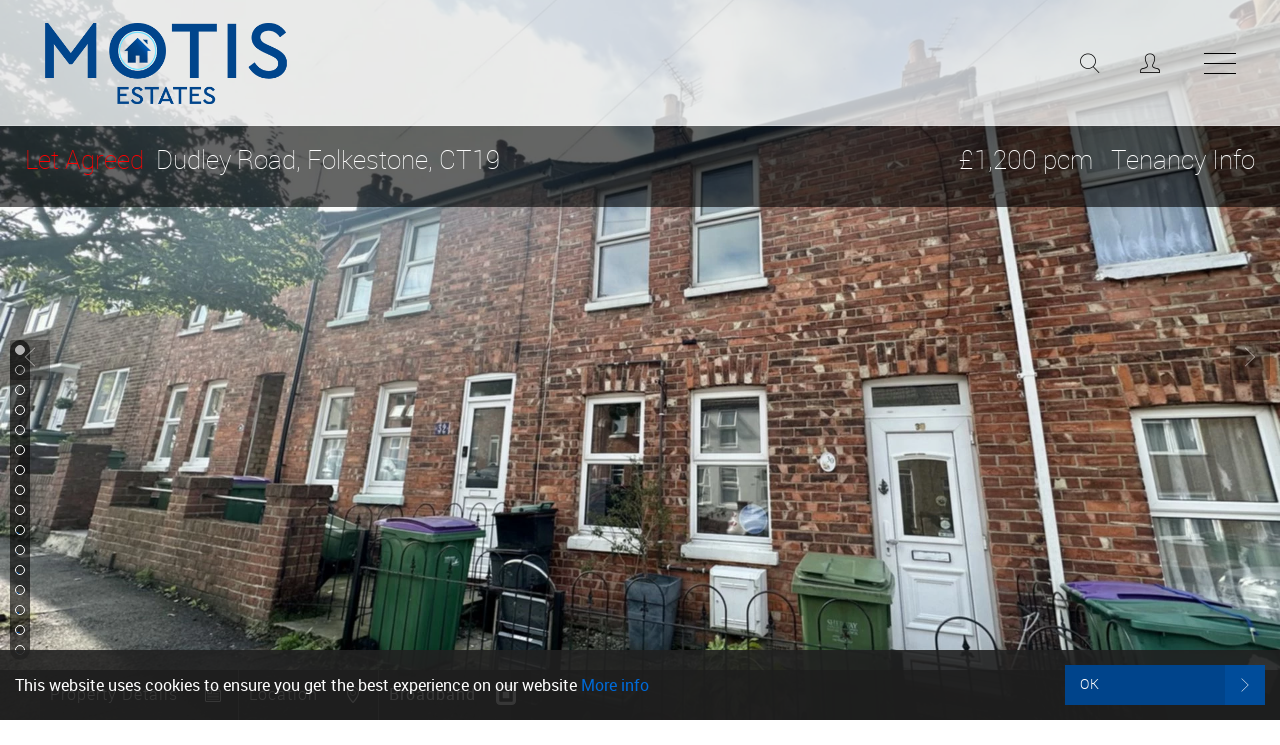

--- FILE ---
content_type: text/html; charset=utf-8
request_url: https://www.motis-estates.com/property/dudley-road-folkestone-ct19/motis-004955/1
body_size: 11231
content:
<!DOCTYPE HTML>
<html xmlns="http://www.w3.org/1999/xhtml" xml:lang="en-GB" lang="en-GB" id="top">
<head prefix="og: http://ogp.me/ns# fb: http://ogp.me/ns/fb#">
    

<meta http-equiv="Content-Type" content="text/html; charset=utf-8">
<meta name="format-detection" content="telephone=no">
<meta name="viewport" content="width=device-width, initial-scale=1.0, maximum-scale=2.0, user-scalable=1">
<link rel="shortcut icon" href="/content/images/favicon.ico">
<link rel="apple-touch-icon" sizes="72x72" href="/content/images/shortcut-icons/apple-icon-72x72.png">
<link rel="apple-touch-icon" sizes="114x114" href="/content/images/shortcut-icons/apple-icon-114x114.png">
<link rel="apple-touch-icon" sizes="144x144" href="/content/images/shortcut-icons/apple-icon-144x144.png">
<link rel="apple-touch-icon" sizes="180x180" href="/content/images/shortcut-icons/apple-icon-180x180.png">
<link rel="icon" type="image/png" sizes="16x16" href="/content/images/shortcut-icons/favicon-16x16.png">
<link rel="icon" type="image/png" sizes="32x32" href="/content/images/shortcut-icons/favicon-32x32.png">
<link rel="icon" type="image/png" sizes="96x96" href="/content/images/shortcut-icons/favicon-96x96.png">
<link rel="icon" type="image/png" sizes="192x192" href="/content/images/shortcut-icons/favicon-192x192.png">




<link rel="stylesheet" href="//cdnjs.cloudflare.com/ajax/libs/jqueryui/1.11.4/jquery-ui.min.css">


<link rel="stylesheet" href="//kendo.cdn.telerik.com/2019.3.1023/styles/kendo.common.min.css">








    <link href="/styles/palm?v=MBdsrQAL7MmM3fJa-6w_zgrKcZgV1heYvE-3oXm4-mA1" rel="stylesheet">


    

<title>Property To Rent Dudley Road, Folkestone, CT19 | 3 Bedroom House through Motis Estates</title>
<meta name="description" content="A charming three-bedroom house close to Folkestone&#39;s Harbour.">
<meta name="keywords" content="Dudley Road,Folkestone,CT19,near Dudley Road,near CT19,Real Estate, Real Estate Folkestone,Folkestone,UK,England, property Dudley Road,property Folkestone,property CT19,properties Dudley Road,properties Folkestone,properties CT19,flats to rent, flat to rent, property to rent, properties to rent, property to rent Folkestone,Estate Agents Folkestone,Estate Agents CT19,Estate Agencies, Lettings Agent Folkestone,Lettings Agent CT19,Value property Dudley Road,Value property Folkestone,Value property CT19">
<meta name="author" content="Motis Estates">
<meta name="robots" content="index,follow">
<meta property="og:site_name" content="Motis Estates">
<meta property="og:type" content="website">
<meta property="og:title" content="Property To Rent Dudley Road, Folkestone, CT19 | 3 Bedroom House through Motis Estates">
<meta property="og:url" content="https://www.motis-estates.com/property/dudley-road-folkestone-ct19/motis-004955/1">
<meta property="og:description" content="A charming three-bedroom house close to Folkestone&#39;s Harbour.">

<meta property="og:image" content="https://images.estatesit.uk/MOTISESTATES/PHOTOS/motis-004955-p-w-6pj0w7ugg.jpg">
<meta property="og:image" content="https://images.estatesit.uk/MOTISESTATES/PHOTOS/motis-004955-p-w-6pj0w82ht.jpg">
<meta property="og:image" content="https://images.estatesit.uk/MOTISESTATES/PHOTOS/motis-004955-p-w-6pj0w8api.jpg">
<meta property="og:image" content="https://images.estatesit.uk/MOTISESTATES/PHOTOS/motis-004955-p-w-6pj0w93z3.jpg">
<meta property="og:image" content="https://images.estatesit.uk/MOTISESTATES/PHOTOS/motis-004955-p-w-6pj0w9qpr.jpg">
<meta property="og:image" content="https://images.estatesit.uk/MOTISESTATES/PHOTOS/motis-004955-p-w-6pj0w9x2l.jpg">
<meta property="og:image" content="https://images.estatesit.uk/MOTISESTATES/PHOTOS/motis-004955-p-w-6pj0wa979.jpg">
<meta property="og:image" content="https://images.estatesit.uk/MOTISESTATES/PHOTOS/motis-004955-p-w-6pj0wan6c.jpg">
<meta property="og:image" content="https://images.estatesit.uk/MOTISESTATES/PHOTOS/motis-004955-p-w-6pj0wau9q.jpg">
<meta property="og:image" content="https://images.estatesit.uk/MOTISESTATES/PHOTOS/motis-004955-p-w-6pj0w9bel.jpg">
<meta property="og:image" content="https://images.estatesit.uk/MOTISESTATES/PHOTOS/motis-004955-p-w-6pj0wb0r5.jpg">
<meta property="og:image" content="https://images.estatesit.uk/MOTISESTATES/PHOTOS/motis-004955-p-w-6pj0wbdlo.jpg">
<meta property="og:image" content="https://images.estatesit.uk/MOTISESTATES/PHOTOS/motis-004955-p-w-6pj0wbjvk.jpg">
<meta property="og:image" content="https://images.estatesit.uk/MOTISESTATES/PHOTOS/motis-004955-p-w-6pj0wbrhw.jpg">
<meta property="og:image" content="https://images.estatesit.uk/MOTISESTATES/PHOTOS/motis-004955-p-w-6pj0w8o91.jpg">
<meta property="og:image" content="https://images.estatesit.uk/MOTISESTATES/PHOTOS/motis-004955-p-w-6pj0w8vzl.jpg">


<link rel="canonical" href="https://www.motis-estates.com/property/dudley-road-folkestone-ct19/motis-004955/1">

    
    




<script>
    window.cookieconsent_options = {
        message: 'This website uses cookies to ensure you get the best experience on our website',
        dismiss: 'OK',
        learnMore: 'More info',
        link: '/privacy',
        theme: false
    };
    //theme:'light-bottom'};
</script>

<script src="//cdnjs.cloudflare.com/ajax/libs/cookieconsent2/1.0.9/cookieconsent.min.js" async></script>

    <!-- Global Site Tag (gtag.js) - Google Analytics -->
    <script async src="https://www.googletagmanager.com/gtag/js?id=G-6JSVM17PGQ"></script>
    <script>
        window.dataLayer = window.dataLayer || [];
        function gtag(){dataLayer.push(arguments);}
        gtag('js', new Date());

        gtag('config', 'G-6JSVM17PGQ');
        gtag('config', 'AW-793656336');
    </script>


    

<!-- SEO Schemas -->




<script type="application/ld+json">[{"@context":"http://schema.org/","@type":"WebSite","name":"Motis Estates","url":"http://www.motis-estates.com"},{"@context":"http://schema.org/","@type":["LocalBusiness","RealEstateAgent"],"name":"Motis Estates","url":"http://www.motis-estates.com","email":"lettings@motis-estates.com","telephone":"01303 212025","legalName":"Motis Estates","contactPoint":{"@type":"ContactPoint","telephone":"","contactType":""},"logo":"","image":[""],"address":{"@type":"PostalAddress","streetAddress":"Suite 1-2, Motis Business Centre, Cheriton High Street","addressLocality":"Kent","addressRegion":"Folkestone","postalCode":"CT19 4QJ","addressCountry":""},"geo":{"@type":"GeoCoordinates","latitude":"51.0902621","longitude":"1.1220359"},"openingHoursSpecification":[{"@type":"OpeningHoursSpecification","dayOfWeek":["Monday"],"opens":"08:30","closes":"17:00"},{"@type":"OpeningHoursSpecification","dayOfWeek":["Tuesday"],"opens":"08:30","closes":"17:00"},{"@type":"OpeningHoursSpecification","dayOfWeek":["Wednesday"],"opens":"08:30","closes":"17:00"},{"@type":"OpeningHoursSpecification","dayOfWeek":["Thursday"],"opens":"08:30","closes":"17:00"},{"@type":"OpeningHoursSpecification","dayOfWeek":["Friday"],"opens":"08:30","closes":"17:00"},{"@type":"OpeningHoursSpecification","dayOfWeek":["Saturday"],"opens":"09:00","closes":"15:00"}],"priceRange":"N/A"}]</script>





    <script type="application/ld+json">
        [{"@context":"http://schema.org/","@type":"House","url":"https://www.motis-estates.com/property/dudley-road-folkestone-ct19/motis-004955/1","address":{"@type":"PostalAddress","streetAddress":"Dudley Road","addressLocality":"Folkestone","addressRegion":"Kent","postalCode":"CT19 6BZ"},"geo":{"@type":"GeoCoordinates","latitude":"51.0836123","longitude":"1.1894269"},"hasMap":"https://maps.google.com/maps?q=CT19+6BZ","numberOfBedrooms":"3"}]
    </script>

    
</head>
<body class="detail-page"  itemscope itemtype="http://schema.org/WebPage">
    



    



<header class="site-header" id="header">
    <div class="container-fluid header-contain">
        <a href="/" title="Home page of Motis Estates" accesskey="1">
            <img src="/content/images/logo.png" alt="Motis Estates" title="Motis Estates" class="site-logo">
        </a>
        <a href="#" class="nav-toggle" data-js-toggle-nav>
            <span></span>
            <span></span>
            <span></span>
            <span></span>
        </a>
        <a href="#" class="search-link icon-search" data-js-reveal-search></a>
            <a href="/account/login" class="account-link icon-user"></a>
    </div>
    <nav class="site-nav" data-js-nav-menu>
        <ul class="nav-menu">
<li class="menu-item" data-js-nav-main-menu><a 
 href ="/"  title="Home page of Motis Estates" accesskey="1" class="nav-link">Home</a></li><li class="menu-item" data-js-nav-main-menu><a title="Sales" class="nav-link" data-js-nav-dropdown="data-js-sales-dd">Sales</a></li>
<li class="submenu-item" data-js-nav-submenu data-js-sales-dd><ul>
<li class="menu-item" data-js-nav-submenu-item><a href="#" class="nav-link nav-back-link" data-js-back-to-main-nav><span class="icon-back"></span></a></li>
<li class="menu-item" data-js-nav-submenu-item><a 
 href ="/property-for-sale"  title="Property For Sale" class="nav-link">Property For Sale</a></li><li class="menu-item" data-js-nav-submenu-item><a 
 href ="/sold-properties"  title="Sold Properties" class="nav-link">Sold Properties</a></li><li class="menu-item" data-js-nav-submenu-item><a 
 href ="/buying-process"  title="Buying Process" class="nav-link">Buying Process</a></li><li class="menu-item" data-js-nav-submenu-item><a 
 href ="/selling-process"  title="Selling Process" class="nav-link">Selling Process</a></li></ul>
</li>
<li class="menu-item" data-js-nav-main-menu><a 
 href ="/new-homes"  title="New Homes" class="nav-link">New Homes</a></li><li class="menu-item" data-js-nav-main-menu><a title="Lettings" class="nav-link" data-js-nav-dropdown="data-js-lettings-dd">Lettings</a></li>
<li class="submenu-item" data-js-nav-submenu data-js-lettings-dd><ul>
<li class="menu-item" data-js-nav-submenu-item><a href="#" class="nav-link nav-back-link" data-js-back-to-main-nav><span class="icon-back"></span></a></li>
<li class="menu-item" data-js-nav-submenu-item><a 
 href ="/property-to-rent"  title="Available Properties" class="nav-link">Available Properties</a></li><li class="menu-item" data-js-nav-submenu-item><a 
 href ="/holiday-lets"  title="View our Holiday Lets" class="nav-link">Holiday Lets</a></li><li class="menu-item" data-js-nav-submenu-item><a 
 href ="/let-property"  title="Let Agreed" class="nav-link">Let Agreed</a></li><li class="menu-item" data-js-nav-submenu-item><a 
 href ="/renting-process"  title="Renting Process" class="nav-link">Renting Process</a></li><li class="menu-item" data-js-nav-submenu-item><a 
 href ="/landlord-process"  title="Landlord Process" class="nav-link">Landlord Process</a></li><li class="menu-item" data-js-nav-submenu-item><a 
 href ="/content/landlord-fees.pdf"  title="Landlord Fees" class="nav-link">Landlord Fees</a></li><li class="menu-item" data-js-nav-submenu-item><a 
 href ="/content/fees.pdf"  title="Tenant Fees" class="nav-link">Tenant Fees</a></li><li class="menu-item" data-js-nav-submenu-item><a 
 href ="/holiday-lettings"  title="Holiday Lettings Services" class="nav-link">Holiday Lettings Services</a></li></ul>
</li>
<li class="menu-item" data-js-nav-main-menu><a title="Commercial" class="nav-link" data-js-nav-dropdown="data-js-commercial-dd">Commercial</a></li>
<li class="submenu-item" data-js-nav-submenu data-js-commercial-dd><ul>
<li class="menu-item" data-js-nav-submenu-item><a href="#" class="nav-link nav-back-link" data-js-back-to-main-nav><span class="icon-back"></span></a></li>
<li class="menu-item" data-js-nav-submenu-item><a 
 href ="/commercial-property-search"  title="Search Commercial Properties" class="nav-link">Property Search</a></li><li class="menu-item" data-js-nav-submenu-item><a 
 href ="/commercial-property-register"  title="Register" class="nav-link">Register</a></li><li class="menu-item" data-js-nav-submenu-item><a 
 href ="/commercial-property-valuation"  title="Valuation" class="nav-link">Valuation</a></li><li class="menu-item" data-js-nav-submenu-item><a 
 href ="/page/professional-services"  title="Professional Services" class="nav-link">Professional Services</a></li><li class="menu-item" data-js-nav-submenu-item><a 
 href ="/page/lease-extension"  title="Lease Extension" class="nav-link">Lease Extension</a></li></ul>
</li>
<li class="menu-item" data-js-nav-main-menu><a 
 href ="/register"  title="Register" class="nav-link">Register</a></li><li class="menu-item" data-js-nav-main-menu><a 
 href ="/residential-property-valuation"  title="Property Valuation" class="nav-link">Valuation</a></li><li class="menu-item" data-js-nav-main-menu><a title="About Us" class="nav-link" data-js-nav-dropdown="data-js-about-dd">About Us</a></li>
<li class="submenu-item" data-js-nav-submenu data-js-about-dd><ul>
<li class="menu-item" data-js-nav-submenu-item><a href="#" class="nav-link nav-back-link" data-js-back-to-main-nav><span class="icon-back"></span></a></li>
<li class="menu-item" data-js-nav-submenu-item><a 
 href ="/aboutus"  title="About Motis Estates" class="nav-link">About Motis Estates</a></li><li class="menu-item" data-js-nav-submenu-item><a 
 href ="/page/lifestyle-agent"  title="Lifestyle Agent" class="nav-link">Lifestyle Agent</a></li><li class="menu-item" data-js-nav-submenu-item><a 
 href ="/meet-the-team"  title="Meet The Team" class="nav-link">Meet The Team</a></li><li class="menu-item" data-js-nav-submenu-item><a 
 href ="/testimonials"  title="Testimonials" class="nav-link">Testimonials</a></li><li class="menu-item" data-js-nav-submenu-item><a 
 href ="/services"  title="Motis Estates Services" class="nav-link">Services</a></li><li class="menu-item" data-js-nav-submenu-item><a 
 href ="/news"  title="Blog" class="nav-link">Blog</a></li></ul>
</li>
<li class="menu-item" data-js-nav-main-menu><a 
 href ="/contactus"  title="Contact Motis Estates" accesskey="9" class="nav-link">Contact Us</a></li></ul>

        <div class="contact-information-contain">
            <ul class="contact-information">
                <li class="contact-info-link">
                    <a href="tel:01303212020" class="contact-link">
                        <span class="icon icon-phone"></span><span class="text">01303 212020</span>
                    </a>
                </li>
                <li class="contact-info-link">
                    <a href="tel:01303212025" class="contact-link">
                        <span class="icon icon-phone"></span><span class="text">01303 212025</span>
                    </a>
                </li>
                <li class="contact-info-link email">
                    <a href="mailto:sales@motis-estates.com" class="contact-link">
                        <span class="icon icon-mail"></span><span class="text">sales@motis-estates.com</span>
                    </a>
                </li>
                <li class="contact-info-link email">
                    <a href="mailto:lettings@motis-estates.com" class="contact-link">
                        <span class="icon icon-mail"></span><span class="text">lettings@motis-estates.com</span>
                    </a>
                </li>
            </ul>
            <ul class="social-list"><li class="social-link"><a href="https://twitter.com/motisestates" class="contact-link" target="_blank" rel="noopener noreferrer" title =""><span class="icon icon-twitter"></span></a></li>
<li class="social-link"><a href="https://www.facebook.com/motisestates" class="contact-link" target="_blank" rel="noopener noreferrer" title ="Find us on Facebook"><span class="icon icon-facebook"></span></a></li>
<li class="social-link"><a href="https://www.instagram.com/motisestates" class="contact-link" target="_blank" rel="noopener noreferrer" title =""><span class="icon icon-instagram"></span></a></li>
</ul>
        </div>
    </nav>
</header>
    <!--     Estates IT Ltd reserve all legal rights against the Estates IT Ltd Customer where our website templates, code or shared content that is copyright of Estates IT Ltd have been wholly or partially copied or reproduced by a third party website provider. -->
    


 

 





<div id="PC_MOTIS_004955" class="details ">
    



<div class="detail-slides">
    <div id="hero" class="module-hero module-full-height">
    <div id="slides" data-js-superslides>
        <ul class="slides-container">
<li class=""><img class="" alt="Photo 1" title="Photo 1" src="https://images.estatesit.uk/MOTISESTATES/PHOTOS/motis-004955-p-w-6pj0w7ugg.jpg?size=768%2C576&amp;modified=11-09-2023-15-01-58&amp;format=webp" data-src=">768:https://images.estatesit.uk/MOTISESTATES/PHOTOS/motis-004955-p-w-6pj0w7ugg.jpg?size=1200%2C900&amp;modified=11-09-2023-15-01-58&amp;format=webp,>1200:https://images.estatesit.uk/MOTISESTATES/PHOTOS/motis-004955-p-w-6pj0w7ugg.jpg?size=1920%2C1440&amp;modified=11-09-2023-15-01-58&amp;format=webp"></li>
<li class=""><img class="" alt="Photo 2" title="Photo 2" src="https://images.estatesit.uk/MOTISESTATES/PHOTOS/motis-004955-p-w-6pj0w82ht.jpg?size=768%2C576&amp;modified=11-09-2023-15-02-08&amp;format=webp" data-src=">768:https://images.estatesit.uk/MOTISESTATES/PHOTOS/motis-004955-p-w-6pj0w82ht.jpg?size=1200%2C900&amp;modified=11-09-2023-15-02-08&amp;format=webp,>1200:https://images.estatesit.uk/MOTISESTATES/PHOTOS/motis-004955-p-w-6pj0w82ht.jpg?size=1920%2C1440&amp;modified=11-09-2023-15-02-08&amp;format=webp"></li>
<li class=""><img class="" alt="Photo 3" title="Photo 3" src="https://images.estatesit.uk/MOTISESTATES/PHOTOS/motis-004955-p-w-6pj0w8api.jpg?size=768%2C576&amp;modified=11-09-2023-15-02-18&amp;format=webp" data-src=">768:https://images.estatesit.uk/MOTISESTATES/PHOTOS/motis-004955-p-w-6pj0w8api.jpg?size=1200%2C900&amp;modified=11-09-2023-15-02-18&amp;format=webp,>1200:https://images.estatesit.uk/MOTISESTATES/PHOTOS/motis-004955-p-w-6pj0w8api.jpg?size=1920%2C1440&amp;modified=11-09-2023-15-02-18&amp;format=webp"></li>
<li class=""><img class="" alt="Photo 7" title="Photo 7" src="https://images.estatesit.uk/MOTISESTATES/PHOTOS/motis-004955-p-w-6pj0w93z3.jpg?size=768%2C576&amp;modified=11-09-2023-15-02-56&amp;format=webp" data-src=">768:https://images.estatesit.uk/MOTISESTATES/PHOTOS/motis-004955-p-w-6pj0w93z3.jpg?size=1200%2C900&amp;modified=11-09-2023-15-02-56&amp;format=webp,>1200:https://images.estatesit.uk/MOTISESTATES/PHOTOS/motis-004955-p-w-6pj0w93z3.jpg?size=1920%2C1440&amp;modified=11-09-2023-15-02-56&amp;format=webp"></li>
<li class=""><img class="" alt="Photo 10" title="Photo 10" src="https://images.estatesit.uk/MOTISESTATES/PHOTOS/motis-004955-p-w-6pj0w9qpr.jpg?size=768%2C576&amp;modified=11-09-2023-15-03-26&amp;format=webp" data-src=">768:https://images.estatesit.uk/MOTISESTATES/PHOTOS/motis-004955-p-w-6pj0w9qpr.jpg?size=1200%2C900&amp;modified=11-09-2023-15-03-26&amp;format=webp,>1200:https://images.estatesit.uk/MOTISESTATES/PHOTOS/motis-004955-p-w-6pj0w9qpr.jpg?size=1920%2C1440&amp;modified=11-09-2023-15-03-26&amp;format=webp"></li>
<li class=""><img class="" alt="Photo 11" title="Photo 11" src="https://images.estatesit.uk/MOTISESTATES/PHOTOS/motis-004955-p-w-6pj0w9x2l.jpg?size=768%2C576&amp;modified=11-09-2023-15-03-34&amp;format=webp" data-src=">768:https://images.estatesit.uk/MOTISESTATES/PHOTOS/motis-004955-p-w-6pj0w9x2l.jpg?size=1200%2C900&amp;modified=11-09-2023-15-03-34&amp;format=webp,>1200:https://images.estatesit.uk/MOTISESTATES/PHOTOS/motis-004955-p-w-6pj0w9x2l.jpg?size=1920%2C1440&amp;modified=11-09-2023-15-03-34&amp;format=webp"></li>
<li class=""><img class="" alt="Photo 13" title="Photo 13" src="https://images.estatesit.uk/MOTISESTATES/PHOTOS/motis-004955-p-w-6pj0wa979.jpg?size=768%2C576&amp;modified=11-09-2023-15-03-52&amp;format=webp" data-src=">768:https://images.estatesit.uk/MOTISESTATES/PHOTOS/motis-004955-p-w-6pj0wa979.jpg?size=1200%2C900&amp;modified=11-09-2023-15-03-52&amp;format=webp,>1200:https://images.estatesit.uk/MOTISESTATES/PHOTOS/motis-004955-p-w-6pj0wa979.jpg?size=1920%2C1440&amp;modified=11-09-2023-15-03-52&amp;format=webp"></li>
<li class=""><img class="" alt="Photo 15" title="Photo 15" src="https://images.estatesit.uk/MOTISESTATES/PHOTOS/motis-004955-p-w-6pj0wan6c.jpg?size=768%2C576&amp;modified=11-09-2023-15-04-08&amp;format=webp" data-src=">768:https://images.estatesit.uk/MOTISESTATES/PHOTOS/motis-004955-p-w-6pj0wan6c.jpg?size=1200%2C900&amp;modified=11-09-2023-15-04-08&amp;format=webp,>1200:https://images.estatesit.uk/MOTISESTATES/PHOTOS/motis-004955-p-w-6pj0wan6c.jpg?size=1920%2C1440&amp;modified=11-09-2023-15-04-08&amp;format=webp"></li>
<li class=""><img class="" alt="Photo 16" title="Photo 16" src="https://images.estatesit.uk/MOTISESTATES/PHOTOS/motis-004955-p-w-6pj0wau9q.jpg?size=768%2C576&amp;modified=11-09-2023-15-04-18&amp;format=webp" data-src=">768:https://images.estatesit.uk/MOTISESTATES/PHOTOS/motis-004955-p-w-6pj0wau9q.jpg?size=1200%2C900&amp;modified=11-09-2023-15-04-18&amp;format=webp,>1200:https://images.estatesit.uk/MOTISESTATES/PHOTOS/motis-004955-p-w-6pj0wau9q.jpg?size=1920%2C1440&amp;modified=11-09-2023-15-04-18&amp;format=webp"></li>
<li class=""><img class="" alt="Photo 8" title="Photo 8" src="https://images.estatesit.uk/MOTISESTATES/PHOTOS/motis-004955-p-w-6pj0w9bel.jpg?size=768%2C576&amp;modified=11-09-2023-15-03-08&amp;format=webp" data-src=">768:https://images.estatesit.uk/MOTISESTATES/PHOTOS/motis-004955-p-w-6pj0w9bel.jpg?size=1200%2C900&amp;modified=11-09-2023-15-03-08&amp;format=webp,>1200:https://images.estatesit.uk/MOTISESTATES/PHOTOS/motis-004955-p-w-6pj0w9bel.jpg?size=1920%2C1440&amp;modified=11-09-2023-15-03-08&amp;format=webp"></li>
<li class=""><img class="" alt="Photo 17" title="Photo 17" src="https://images.estatesit.uk/MOTISESTATES/PHOTOS/motis-004955-p-w-6pj0wb0r5.jpg?size=768%2C576&amp;modified=11-09-2023-15-04-26&amp;format=webp" data-src=">768:https://images.estatesit.uk/MOTISESTATES/PHOTOS/motis-004955-p-w-6pj0wb0r5.jpg?size=1200%2C900&amp;modified=11-09-2023-15-04-26&amp;format=webp,>1200:https://images.estatesit.uk/MOTISESTATES/PHOTOS/motis-004955-p-w-6pj0wb0r5.jpg?size=1920%2C1440&amp;modified=11-09-2023-15-04-26&amp;format=webp"></li>
<li class=""><img class="" alt="Photo 19" title="Photo 19" src="https://images.estatesit.uk/MOTISESTATES/PHOTOS/motis-004955-p-w-6pj0wbdlo.jpg?size=768%2C576&amp;modified=11-09-2023-15-04-42&amp;format=webp" data-src=">768:https://images.estatesit.uk/MOTISESTATES/PHOTOS/motis-004955-p-w-6pj0wbdlo.jpg?size=1200%2C900&amp;modified=11-09-2023-15-04-42&amp;format=webp,>1200:https://images.estatesit.uk/MOTISESTATES/PHOTOS/motis-004955-p-w-6pj0wbdlo.jpg?size=1920%2C1440&amp;modified=11-09-2023-15-04-42&amp;format=webp"></li>
<li class=""><img class="" alt="Photo 20" title="Photo 20" src="https://images.estatesit.uk/MOTISESTATES/PHOTOS/motis-004955-p-w-6pj0wbjvk.jpg?size=768%2C576&amp;modified=11-09-2023-15-04-52&amp;format=webp" data-src=">768:https://images.estatesit.uk/MOTISESTATES/PHOTOS/motis-004955-p-w-6pj0wbjvk.jpg?size=1200%2C900&amp;modified=11-09-2023-15-04-52&amp;format=webp,>1200:https://images.estatesit.uk/MOTISESTATES/PHOTOS/motis-004955-p-w-6pj0wbjvk.jpg?size=1920%2C1440&amp;modified=11-09-2023-15-04-52&amp;format=webp"></li>
<li class=""><img class="" alt="Photo 21" title="Photo 21" src="https://images.estatesit.uk/MOTISESTATES/PHOTOS/motis-004955-p-w-6pj0wbrhw.jpg?size=768%2C576&amp;modified=11-09-2023-15-05-00&amp;format=webp" data-src=">768:https://images.estatesit.uk/MOTISESTATES/PHOTOS/motis-004955-p-w-6pj0wbrhw.jpg?size=1200%2C900&amp;modified=11-09-2023-15-05-00&amp;format=webp,>1200:https://images.estatesit.uk/MOTISESTATES/PHOTOS/motis-004955-p-w-6pj0wbrhw.jpg?size=1920%2C1440&amp;modified=11-09-2023-15-05-00&amp;format=webp"></li>
<li class=""><img class="" alt="Photo 5" title="Photo 5" src="https://images.estatesit.uk/MOTISESTATES/PHOTOS/motis-004955-p-w-6pj0w8o91.jpg?size=768%2C576&amp;modified=11-09-2023-15-02-36&amp;format=webp" data-src=">768:https://images.estatesit.uk/MOTISESTATES/PHOTOS/motis-004955-p-w-6pj0w8o91.jpg?size=1200%2C900&amp;modified=11-09-2023-15-02-36&amp;format=webp,>1200:https://images.estatesit.uk/MOTISESTATES/PHOTOS/motis-004955-p-w-6pj0w8o91.jpg?size=1920%2C1440&amp;modified=11-09-2023-15-02-36&amp;format=webp"></li>
<li class=""><img class="" alt="Photo 6" title="Photo 6" src="https://images.estatesit.uk/MOTISESTATES/PHOTOS/motis-004955-p-w-6pj0w8vzl.jpg?size=768%2C576&amp;modified=11-09-2023-15-02-46&amp;format=webp" data-src=">768:https://images.estatesit.uk/MOTISESTATES/PHOTOS/motis-004955-p-w-6pj0w8vzl.jpg?size=1200%2C900&amp;modified=11-09-2023-15-02-46&amp;format=webp,>1200:https://images.estatesit.uk/MOTISESTATES/PHOTOS/motis-004955-p-w-6pj0w8vzl.jpg?size=1920%2C1440&amp;modified=11-09-2023-15-02-46&amp;format=webp"></li>
        </ul>
        <nav class="slides-navigation">
            <a href="#" class="next"><i class="icon-right"></i></a>
            <a href="#" class="prev"><i class="icon-left"></i></a>
        </nav>
            <div class="slides-scroll-down">
                <span class="icon icon-mouse"></span>
                <p class="text">Scroll Down</p>
            </div>
    </div>
    </div>
</div>

</div>

<div class="detail-contain">
    <div class="detail-header">
        

<h1><a href="/property/dudley-road-folkestone-ct19/motis-004955/1"> <span class="detail-propstat-box detail-propstat_let_agreed">Let Agreed</span> Dudley Road, Folkestone, CT19</a> <span class="priceask">&pound;1,200 pcm&nbsp;&nbsp;&nbsp;<a href="/cms/fees.pdf" target="_blank" rel="noopener noreferrer" title="Tenant Fees information: 3 Bedroom House to rent on Dudley Road CT19. Ref: MOTIS_004955">Tenancy Info</a></span></h1>

    </div>
    <nav class="detail-menu">
        <ul>

            <li id="ButtonPropertyDetails-LI"><a id="ButtonPropertyDetails" href="#description" title="Click to see more details about the property Dudley Road, Folkestone, CT19" class="p-details scroll-to-details">Property Details</a></li>


            

            <li id="ButtonAreaMap-LI"><a id="ButtonAreaMap" data-js-reveal-location class="p-location" title="Click to see the Area Location Map for this property Dudley Road, Folkestone, CT19">Location</a></li>

            
            
            
            

            

                                <li><a class="detail-menu-button p-broadband" onclick="bbukHandleOnClick();">
            <span class="icon">
            <svg version="1.1" id="Layer_1" xmlns="http://www.w3.org/2000/svg" xmlns:xlink="http://www.w3.org/1999/xlink" x="0px" y="0px"
                    viewBox="0 0 256 256" xml:space="preserve" style="width: 20px;">
            <style type="text/css">
                .st0{fill-opacity:0;}
            </style>
            <g>
                <path class="st0" d="M-165,89.3h35.6c0.2,0,0.4,0.2,0.4,0.4v3.7c0,0.2-0.2,0.4-0.4,0.4H-165c-0.2,0-0.4-0.2-0.4-0.4v-3.7 C-165.4,89.5-165.2,89.3-165,89.3z"/>
            </g>
            <g transform="translate(1274.2 4142.2)">
                <path d="M-1070.5-4142.2h-117.9v42.9h119c4.8,0,9,4.2,9,8.9v153.6c0,4.8-4.2,8.4-9,8.4h-153.6c-4.8,0-8.3-3.6-8.3-8.4v-205.2 c-24.1,0-42.9,19.2-42.9,42.9v161.1c0,28.7,22.9,51.7,51.6,51.7h152.1c28.7,0,52.3-23,52.3-51.7v-152.1 C-1018.2-4118.6-1041.8-4142.2-1070.5-4142.2"/>
            </g>
            <g transform="translate(1230.6 4016.7)">
                <path d="M-1059.7-3922.2c0-4.8-3.9-8.7-8.7-8.7h-67.8c-4.8,0-8.7,3.9-8.7,8.7v67.8c0,4.8,3.9,8.7,8.7,8.7h67.8 c4.8,0,8.7-3.9,8.7-8.7V-3922.2z"/>
            </g>
            </svg>
            </span>
        Broadband</a></li>


        </ul>
    </nav>
</div>

<div class="detail-content-contain" id="description">
    <section class="detail-content">
        <header>
            <h2>3 Bedroom House &nbsp;<span class="detail-propstat_let_agreed">Let Agreed</span> <span class="priceask">&pound;1,200 pcm&nbsp;&nbsp;&nbsp;<a href="/cms/fees.pdf" target="_blank" rel="noopener noreferrer" title="Tenant Fees information: 3 Bedroom House to rent on Dudley Road CT19. Ref: MOTIS_004955">Tenancy Info</a></span></h2>
            <nav class="subnav-detail-menu">
                <ul>
                    


<!-- Start Buttons -->




<li id="ButtonMediaLinkPDF-LI"><a id="ButtonMediaLinkPDF" href="/detailprint?propcode=MOTIS_004955" target="_blank" rel="noopener noreferrer" title="Click to print details for the property Dudley Road, Folkestone, CT19" class="icon-note">Print Details</a></li>








<!-- End Buttons -->

                </ul>
            </nav>
            <h3> Dudley Road, Folkestone, CT19 </h3>
        </header>
        


<div class="bullets-li">
            <p><i class="fa fa-check-square"></i> THREE BEDROOMS</p>
        <p><i class="fa fa-check-square"></i> COURTYARD</p>
        <p><i class="fa fa-check-square"></i> TWO BATHROOMS</p>
        <p><i class="fa fa-check-square"></i> CLOSE TO THE HARBOUR</p>
        <p><i class="fa fa-check-square"></i> CLOSE TO LOCAL AMENITIES</p>
        <p><i class="fa fa-check-square"></i> EPC Rating D</p>
        <p><i class="fa fa-check-square"></i> Security Deposit &#163;1,661.53</p>
</div>

        


        



<p>A charming three-bedroom house close to Folkestone&#39;s Harbour.</p><p>Upon entering the house, you&#39;ll step into a spacious and inviting living room with natural light, large windows and a log burner creating a warm atmosphere. The open-concept design seamlessly connects the living room to the dining area and kitchen. The kitchen features sleek countertops, an intergrated hob and oven, ample cabinet space, dishwasher and washing machine. Just off the kitchen you will find the wet room, a space that features a rainfull shower shower area, WC and hand basin. This room is tiled from floor to ceiling.</p><p>This home boasts three comfortable bedrooms. The master bedroom is a double room with an en suite bathroom offering a small bath/shower, WC and hand basin. The two additional bedrooms are perfect for children, guests, or as home offices. The rear of the house opens up to a private courtyard, perfect for outdoor furniture and a cupboard for storage. </p><p>Situated in a family-friendly neighborhood, this home offers easy access to Folkestone&#39;s Harbour, shops and transportation routes.</p><p>On-street parking, permits can be purchased via Folkestone Council. </p><p>No pets, no smokers and working tenants preferred. </p><p>Please contact Motis Estates to arrange a viewing. </p><p>The tenant is responsible for:-<br>a)	Rent - should be paid at regular, specified intervals.  The amount charged will usually be equally split across the tenancy.  <br>b)	A Refundable Tenancy Deposit - 5 weeks deposit paid prior to the start of the tenancy.<br>c)	A Refundable Holding Deposit - 1 weeks holding deposit to secure the property - this is due before the referencing commences (please note - if your referencing is declined the 1 weeks Holding Deposit will not refunded).<br>The &#39;deadline for agreement&#39; for both parties is usually 15 days after a holding deposit has been received by the Landlord or Agent (unless otherwise agreed in writing).<br>d)	Default Fees - Late payment of rent over 14 days overdue or a lost key/security device giving access to the housing.<br>When notice is served - Rent paid throughout the notice period of 2 months is payable for the full term, unless a new tenant can move into the property, the rent is due up until the day before the new tenant moves in.<br>e)	Changes to the tenancy - If a tenant is added or removed from the tenancy or permission to keep pets on the property this will be &#163;50 inclusive of Vat to amend the tenancy agreement.  <br>f)	Early Termination - If the tenant terminates the tenancy early and the Landlord agrees, all rents until the end of the contract as well as any marketing, referencing, inventory and check out costs.<br>g)	Council Tax, Utility and communication services - Paying the bills in accordance with the tenancy agreement, which includes the Council Tax, utility payments (gas, electricity, water) and communication services (broadband, TV, Phone)</p>

        

<div class="detail-rooms">
    
    <div id="detail-rooms-additional-content">
        
    </div>
</div>




        


        <div class="detail-epc">
                <h3>EPC for Dudley Road, Folkestone, CT19</h3>
                <div id="detail-epc">
        <table >
            <tr>
                <td colspan="3" class="epcHead"><img src="/shared/images/energy/heading.gif" alt="Energy" width="270" height="21"></td>
            </tr>
            <tr>
                <td class="epcBlank"><img src="/shared/images/blank.gif" alt="blank" width="190" height="5"></td>
                <td class="epcCurrentTop"><img src="/shared/images/energy/current.gif" alt="Current" width="40" height="11"></td>
                <td class="epcPotentialTop"><img src="/shared/images/energy/potential.gif" alt="Potential" width="40" height="11"></td>
            </tr>
            <tr>
                <td class="epcGraph"><img src="/shared/images/energy/graph.gif" width="190" height="190" alt=""></td>
                <td class="epcCurrent">
                        <img src="/shared/images/energy/67.gif" width="40" height="190" alt="">
                </td>
                <td class="epcPotential">
                        <img src="/shared/images/energy/84.gif" width="40" height="190" alt="">
                </td>
            </tr>
            <tr>
                <td colspan="3" class="epcFooter"><img src="/shared/images/energy/footer.gif" width="270" height="21" alt=""></td>
            </tr>
        </table>


    </div>



        </div>

        

        
    <div class="fullwidth-container hidden-details" data-js-location>
        <section class="pannel-contain">
            <header>
                <h2>Location</h2>
                <div class="close-btn">
                    <a title="Close" data-js-location-hide>Close <span class="icon-close"></span></a>
                </div>
            </header>
                    <!-- **********************************************************************
        Google
        *********************************************************************** -->
            <script src="https://maps.google.com/maps/api/js?sensor=false&key=AIzaSyDjXA9uveSRP87Qf1oNvlx21lqwMmQ1fpE&callback=Function.prototype"></script>
            <script>
        /* <![CDATA[ */
        var map;
        // Window onLoad listener binding event
        google.maps.event.addDomListener(window, "load", initialize);

        // Creates the map
        function initialize() {
            map = new google.maps.Map(document.getElementById("dmap"), {
                zoom: 15,
                center: new google.maps.LatLng(51.0836123,1.1894269),
                panControl: true,
                PanControlOptions: {
                    position: google.maps.ControlPosition.TOP_LEFT

                },
                zoomControl: true,
                zoomControlOptions: {
                    style: google.maps.ZoomControlStyle.LARGE ,
                    position: google.maps.ControlPosition.LEFT_CENTER

                },
                scaleControl: true,
                scaleControlOptions: {
                    position: google.maps.ControlPosition.BOTTOM_LEFT

                },
                streetViewControl: true,
                streetViewControlOptions: {
                    position: google.maps.ControlPosition.LEFT_CENTER
                },
                mapTypeControl: false,

                mapTypeControlOptions: { style: google.maps.MapTypeControlStyle.DROPDOWN_MENU },
                mapTypeId: google.maps.MapTypeId.ROADMAP
            });

            // Set up the marker
            var geocode = new google.maps.LatLng(51.0836123,1.1894269);
            var icon = new google.maps.MarkerImage(

                'https://www.motis-estates.com/content/images/board/board.png',

            new google.maps.Size(51,47),
            new google.maps.Point(0, 0),
            new google.maps.Point(5, 47));

            var shadow = new google.maps.MarkerImage(
                            'https://www.motis-estates.com/content/images/board/shadow.png',
                            new google.maps.Size(51,47),
                            new google.maps.Point(0,0),
                            new google.maps.Point(5, 47));
            var marker = new google.maps.Marker({position: geocode,map: map,title: 'Dudley Road, Folkestone, CT19', html: '', icon: icon, shadow: shadow });
        }
        /* ]]> */
            </script>
            <div id="dmap"></div>


        </section>
    </div>



















        



<div id="detail-disclaimer">
    <p class="legaltitle">IMPORTANT NOTICE FROM MOTIS ESTATES</p>
    <p class="legaltext">Descriptions of the property are subjective and are used in good faith as an opinion and NOT as a statement of fact. Please make further specific enquires to ensure that our descriptions are likely to match any expectations you may have of the property. We have not tested any services, systems or appliances at this property. We strongly recommend that all the information we provide be verified by you on inspection, and by your Surveyor and Conveyancer.</p>
</div>
    </section>
</div>
    <!--     Estates IT Ltd reserve all legal rights against the Estates IT Ltd Customer where our website templates, code or shared content that is copyright of Estates IT Ltd have been wholly or partially copied or reproduced by a third party website provider. -->
    

<footer>
    <div class="maxwidth-container">
        <div class="footer-links">
            <img src="/content/images/logo-footer.png" alt="Motis Estates" title="Motis Estates" class="footer-logo"><br>
            <div class="footer-col">
 <h4>Property for Sale</h4>
 <ul>
  <li><a href="/property-for-sale-in-folkestone" title ="Property for Sale in Folkestone" class="">Folkestone</a></li>
  <li><a href="/property-for-sale-in-hythe" title ="Property for Sale in Hythe" class="">Hythe</a></li>
  <li><a href="/property-for-sale-in-sandgate" title ="Property for Sale in Sandgate" class="">Sandgate</a></li>
  <li><a href="/property-for-sale-in-hawkinge" title ="Property for Sale in Hawkinge" class="">Hawkinge</a></li>
</ul>
</div>
<div class="footer-col">
 <h4>Property to Rent</h4>
 <ul>
  <li><a href="/property-to-rent-in-folkestone" title ="Property to Rent in Folkestone" class="">Folkestone</a></li>
  <li><a href="/property-to-rent-in-hythe" title ="Property to Rent in Hythe" class="">Hythe</a></li>
  <li><a href="/property-to-rent-in-sandgate" title ="Property to Rent in Sandgate" class="">Sandgate</a></li>
  <li><a href="/property-to-rent-in-hawkinge" title ="Property to Rent in Hawkinge" class="">Hawkinge</a></li>
</ul>
</div>
<div class="footer-col">
 <h4>Useful Links</h4>
 <ul>
  <li><a href="/aboutus" title ="About Motis Estates" class="">About Us</a></li>
  <li><a href="/property-for-sale" title ="Property for Sale" class="">Property for Sale</a></li>
  <li><a href="/property-to-rent" title ="Property to Rent" class="">Property to Rent</a></li>
  <li><a href="/valuation" title ="Property Valuation" class="">Property Valuation</a></li>
  <li><a href="/cms/Complaints%20Handling%20Procedure%20-%20Motis%20Estates%20Ltd.pdf" title ="Complaints Procedure" class="">Complaints Procedure</a></li>
</ul>
</div>
<div class="footer-col">
 <h4>Find Us On</h4>
 <ul>
  <li><a href="https://twitter.com/motisestates" title ="Twitter" class="icon icon-twitter"> Twitter</a></li>
  <li><a href="https://www.facebook.com/motisestates/" title ="Facebook" class="icon icon-facebook"> Facebook</a></li>
  <li><a href="https://www.instagram.com/motisestates/ " title ="Instagram" class="icon icon-instagram"> Instagram</a></li>
 </ul>
</div>

            <div class="foot-awards">
                <div class="foot-award-contain">
                    <img src="/content/images/foot-award1.png" alt="British Property Award Winner">
                    <img src="/content/images/foot-award2.png" alt="British Property Award Winner">
                </div>
            </div>
            
        </div>
        <div class="eit-footer">
            <div class="maxwidth-container">
                <a href="https://www.broadbandproviders.co.uk" target="_blank" class="bbuk">
                    <img style="display: block; width: auto; height: 42px;"
                         src="https://app.broadbandavailability.com/assets/v2/broadbanduk-primary-badge.png"
                         alt="BroadbandUK logo" />
                </a>
                <img src="https://images.estatesit.uk/https://www.motis-estates.com/CMS/tpo.png?format=webp" title="The Property Ombudsman" class="tpo">
                


                

<div class="eit-footer-legal">
Motis Estates                                <span> | </span>
            <a href="https://media.estatesit.uk/data/MOTISESTATES/cmp.pdf">Client Money Protection Certificate</a>
</div>


                Content&nbsp;&copy;&nbsp;2026&nbsp;<a href="/" class="footerLink" title="Motis Estates">Motis Estates</a>&nbsp;&nbsp;&nbsp;<!-- Built and Powered by Estates IT Limited, estatesit.com -->
<a href="https://www.estatesit.com/website-design-for-estate-agents-and-letting-agents" rel="noopener author external" target="_blank" class="footerLink" title="Estate Agent Website Design">Website Built</a>
 by <a href="https://www.estatesit.com" rel="noopener author external" target="_blank" class="footerLink" title="Estates IT Limited">Estates IT Limited</a>&nbsp;&nbsp;&nbsp;
 Powered by <a href="https://www.estatesit.com/estate-agent-software" rel="noopener author external" target="_blank" class="footerLink" title="Estate Agent Software from Estates IT">Estate Agent Software</a>
<!-- Built and Powered by Estates IT Limited, estatesit.com -->


&nbsp;&nbsp;&nbsp;
<span class="site-links">
    <a href="/sitemap" class="footerLink" title="Motis Estates, Site Map" id="footerLink-sitemap">Site Map</a>
    &nbsp;&nbsp;&nbsp;<a href="/privacy" class="footerLink" title="Motis Estates, Privacy" id="footerLink-privacy">Privacy</a>
    </span>


            </div>
        </div>
    </div>
</footer>
    <div class="fullwidth-container results-search" data-js-search>
        <div class="maxwidth-container">
            <div class="search-contain content-search content-search2">
                
                <div class="close-btn">
                    <a title="Close search" data-js-search-hide><span class="icon-close"></span></a>
                </div>
                <div id="searchcomponent01">

<form action="/results" method="post" name="form_search_form_rmm" class="search-form">
    <input type="hidden" id="propsearchtype" name="propsearchtype" value="">
    <input type="hidden" name="searchurl" value="/detail??PROPCODE=motis-004955&viewmode=1">
    <input type="hidden" name="market" id="market" value="1">

        <input type="hidden" name="ccode" value="UK">

        <input type="hidden" name="view" value="">


            <fieldset class="form-item">
                <label title="" for="pricetype" class="form-label">I want to</label>
                <select name="pricetype" id="pricetype" tabindex="0" title="I want to" class="form-select" data-js-styled-select>
                    <option value="1" >Buy</option>
                    <option value="3"  selected>Rent</option>
                </select>
            </fieldset>


        <fieldset class="form-item">
            <label title="Minimum search price" for="pricelowSearch" class="form-label">Min Price</label>
            <select name="pricelow" id="pricelowSearch" tabindex="0" title="Minimum search price" class="form-select" data-js-styled-select>
                <option value="" selected="selected">No Minimum Price</option>
<option value="600">&#163;600 pcm</option>
<option value="700">&#163;700 pcm</option>
<option value="800">&#163;800 pcm</option>
<option value="900">&#163;900 pcm</option>
<option value="1000">&#163;1,000 pcm</option>
<option value="1100">&#163;1,100 pcm</option>
<option value="1200">&#163;1,200 pcm</option>
<option value="1300">&#163;1,300 pcm</option>
<option value="1400">&#163;1,400 pcm</option>
<option value="1500">&#163;1,500 pcm</option>
<option value="1750">&#163;1,750 pcm</option>
<option value="2000">&#163;2,000 pcm</option>
<option value="2250">&#163;2,250 pcm</option>
<option value="2500">&#163;2,500 pcm</option>
<option value="3000">&#163;3,000 pcm</option>
<option value="3500">&#163;3,500 pcm</option>
<option value="4000">&#163;4,000 pcm</option>
<option value="4500">&#163;4,500 pcm</option>
<option value="5000">&#163;5,000 pcm</option>
<option value="6000">&#163;6,000 pcm</option>
<option value="8000">&#163;8,000 pcm</option>
<option value="10000">&#163;10,000 pcm</option>






            </select>
        </fieldset>
            <fieldset class="form-item">
            <label title="Maximum search price" for="pricehighSearch" class="form-label">Max Price</label>
            <select name="pricehigh" id="pricehighSearch" tabindex="0" title="Maximum search price" class="form-select" data-js-styled-select>
                <option value="" selected="selected">No Maximum Price</option>
<option value="600">&#163;600 pcm</option>
<option value="700">&#163;700 pcm</option>
<option value="800">&#163;800 pcm</option>
<option value="900">&#163;900 pcm</option>
<option value="1000">&#163;1,000 pcm</option>
<option value="1100">&#163;1,100 pcm</option>
<option value="1200">&#163;1,200 pcm</option>
<option value="1300">&#163;1,300 pcm</option>
<option value="1400">&#163;1,400 pcm</option>
<option value="1500">&#163;1,500 pcm</option>
<option value="1750">&#163;1,750 pcm</option>
<option value="2000">&#163;2,000 pcm</option>
<option value="2250">&#163;2,250 pcm</option>
<option value="2500">&#163;2,500 pcm</option>
<option value="3000">&#163;3,000 pcm</option>
<option value="3500">&#163;3,500 pcm</option>
<option value="4000">&#163;4,000 pcm</option>
<option value="4500">&#163;4,500 pcm</option>
<option value="5000">&#163;5,000 pcm</option>
<option value="6000">&#163;6,000 pcm</option>
<option value="8000">&#163;8,000 pcm</option>
<option value="10000">&#163;10,000 pcm</option>




            </select>
        </fieldset>
        
        <fieldset class="form-item">
            <label title="Minimum Number of bedrooms" for="propbedrSearch" class="form-label">Min Bedrooms</label>
            <select name="propbedr" id="propbedrSearch" tabindex="0" title="Minimum Number of bedrooms" class="form-select" data-js-styled-select>
                <option value="" selected="selected">Minimum Bedrooms</option>
<option value="0">Studio</option>
<option value="1">1</option>
<option value="2">2</option>
<option value="3">3</option>
<option value="4">4</option>
<option value="5">5</option>
<option value="6">6</option>
<option value="7">7</option>
<option value="8">8</option>
<option value="9+">9+</option>



            </select>
        </fieldset>
            <fieldset class="form-item">
            <label title="Maximum Number of bedrooms" for="propbedtSearch" class="form-label">Max Bedrooms</label>
            <select name="propbedt" id="propbedtSearch" tabindex="0" title="Maximum Number of bedrooms" class="form-select" data-js-styled-select>
                <option value="" selected="selected">Maximum Bedrooms</option>
<option value="0">Studio</option>
<option value="1">1</option>
<option value="2">2</option>
<option value="3">3</option>
<option value="4">4</option>
<option value="5">5</option>
<option value="6">6</option>
<option value="7">7</option>
<option value="8">8</option>
<option value="9+">9+</option>



            </select>
        </fieldset>
            <fieldset class="form-item">
            <label title="Property type" for="proptypeSearch" class="form-label">Type</label>
            <select name="proptype" id="proptypeSearch" tabindex="0" title="Property type" class="form-select" data-js-styled-select>
                
<option value="" selected="selected">Property Type</option><option value="House">House</option><option value="Flat">Flat</option><option value="" disabled="disabled">&nbsp;</option><option value="Apartment">Apartment</option><option value="Bungalow">Bungalow</option><option value="Detached">Detached</option><option value="End Of Terrace">End Of Terrace</option><option value="Maisonette">Maisonette</option><option value="Retirement">Retirement</option><option value="Semi Detached">Semi Detached</option><option value="Studio">Studio</option><option value="Terraced">Terraced</option>
            </select>
        </fieldset>



        <fieldset class="form-item">
            <label for="area" title="Area" class="form-label">Area</label>
            <select name="area" id="area" tabindex="0" title="Area" class="form-select" data-js-styled-select>
                

<option value="">Area</option>
<option id="Blean" value="Blean">Blean</option>
<option id="BroadmeadVillage" value="Broadmead Village">Broadmead Village</option>
<option id="CapelLeFerne" value="Capel Le Ferne">Capel Le Ferne</option>
<option id="Cheriton" value="Cheriton">Cheriton</option>
<option id="Dover" value="Dover">Dover</option>
<option id="DoverRoad" value="Dover Road">Dover Road</option>
<option id="Dymchurch" value="Dymchurch">Dymchurch</option>
<option id="Eythorne" value="Eythorne">Eythorne</option>
<option id="Folkestone" value="Folkestone">Folkestone</option>
<option id="GrandParade" value="Grand Parade">Grand Parade</option>
<option id="Hawkinge" value="Hawkinge">Hawkinge</option>
<option id="HighStreetStLawrence" value="High Street St Lawrence">High Street St Lawrence</option>
<option id="Hythe" value="Hythe">Hythe</option>
<option id="MartelloLakes" value="Martello Lakes">Martello Lakes</option>
<option id="PaddockClose" value="Paddock Close">Paddock Close</option>
<option id="RendezvousStreet" value="Rendezvous Street">Rendezvous Street</option>
<option id="Saltwood" value="Saltwood">Saltwood</option>
<option id="Sandgate" value="Sandgate">Sandgate</option>
<option id="ShorncliffeHeights" value="Shorncliffe Heights">Shorncliffe Heights</option>





            </select>
        </fieldset>

            

        <fieldset class="form-item">
            <label for="statustype" title="Sold and Let" class="form-label">Sold and Let</label>
            <select name="statustype" id="statustype" class="form-select" data-js-styled-select tabindex="0" title="Sold and Let">
                
        <option  value="1">Exclude Let</option>
        <option  value="0">Include Let</option>
        <option  value="7">Let Only</option>

            </select>
        </fieldset>







        <fieldset class="form-item submit-button-field">
        <button type="submit" class="form-button-submit" tabindex="0" title="Click to search for property"> Search</button>
    </fieldset>
</form>


    <script src="/ajax/data_load_ajax_javascript?actions=110110110100" defer="defer"></script>








</div>





            </div>
        </div>
    </div>

    

<a href="#header" class="back-to-top fa fa-chevron-up" data-js-back-to-top></a>

    
        <script src="https://app.broadbandavailability.com/widget.js"
            data-token="bbuk-u-kt45WOfLnr"
            data-postcode="CT19 6BZ"
            data-uprn="UPRN"
            data-address="Dudley Road, Folkestone, CT19"
            defer>
    </script>




    <script src="/scripts/palm?v=Q3kXrPjqwTyI5h66T-0DGYgmnAwSTRly4Ca_KOg0HMA1"></script>

    
    
    




<script src="https://code.jquery.com/ui/1.12.1/jquery-ui.min.js" integrity="sha256-VazP97ZCwtekAsvgPBSUwPFKdrwD3unUfSGVYrahUqU=" crossorigin="anonymous"></script>


    <script src="/shared/scripts/bookings.js"></script>
<div id="booking-window" style="display:none;">
    <div id="booking-dialog">
        <div id="booking-dialog-loading">
            <p>Please wait while loading...</p>
        </div>
        <div id="booking-dialog-content"></div>
        <div id="booking-dialog-close">
            <div class="fa fa-close"></div>
        </div>
    </div>
</div>
    <script>$(function () { BOOKINGS.checkAutoOpen("https://onlinebookings.estatesit.uk//booking/offer?branch=MOTISESTATES&amp;propcode=MOTIS_004955","https://onlinebookings.estatesit.uk//booking/valuation?branch=MOTISESTATES&amp;market=&amp;priceType=","",""); });</script>

<script src="/shared/scripts/jquery.cookie.min.js"></script>
<script src="//kendo.cdn.telerik.com/2019.3.1023/js/kendo.core.min.js"></script>
<script src="//kendo.cdn.telerik.com/2019.3.1023/js/kendo.userevents.min.js"></script>
<script src="//kendo.cdn.telerik.com/2019.3.1023/js/kendo.drawer.min.js"></script>
<script src="//kendo.cdn.telerik.com/2019.3.1023/js/kendo.switch.min.js"></script>
<script src="//kendo.cdn.telerik.com/2019.3.1023/js/kendo.data.min.js"></script>
<script src="//kendo.cdn.telerik.com/2019.3.1023/js/kendo.popup.min.js"></script>
<script src="//kendo.cdn.telerik.com/2019.3.1023/js/kendo.list.min.js"></script>
<script src="//kendo.cdn.telerik.com/2019.3.1023/js/kendo.combobox.min.js"></script>
<script src="//kendo.cdn.telerik.com/2019.3.1023/js/kendo.multicolumncombobox.min.js"></script>
<script src="//kendo.cdn.telerik.com/2019.3.1023/js/kendo.dropdownlist.min.js"></script>
<script src="//kendo.cdn.telerik.com/2019.3.1023/js/kendo.multiselect.min.js"></script>
<script src="//kendo.cdn.telerik.com/2019.3.1023/js/kendo.validator.min.js"></script>
<script src="//kendo.cdn.telerik.com/2019.3.1023/js/kendo.aspnetmvc.min.js"></script>
<script src="//kendo.cdn.telerik.com/2019.3.1023/js/kendo.upload.min.js"></script>
<script src="//kendo.cdn.telerik.com/2019.3.1023/js/kendo.dialog.min.js"></script>






<script src="/bundles/superslidesdetail?v=C4UumIUL2O8VVJSzNY3QyxhIRdyGAkJ9NltcTL_0sUA1"></script>


    


    
    
    





</body>
</html>


--- FILE ---
content_type: text/html; charset=UTF-8
request_url: https://app.broadbandavailability.com/?postcode=CT19%206BZ&streetAddress=Dudley%20Road,%20Folkestone,%20CT19&uprn=UPRN&token=bbuk-u-kt45WOfLnr&request=null&url=https%3A%2F%2Fwww.motis-estates.com%2Fproperty%2Fdudley-road-folkestone-ct19%2Fmotis-004955%2F1
body_size: 22638
content:
<!DOCTYPE html>
<html lang="en">

<head>
    <meta charset="utf-8">
    <meta name="viewport" content="width=device-width, initial-scale=1">
    <script src="/d3.js"></script>


    <link rel="preload" as="style" href="https://app.broadbandavailability.com/build/assets/app-Cm22Yzbl.css" /><link rel="stylesheet" href="https://app.broadbandavailability.com/build/assets/app-Cm22Yzbl.css" />    <link rel="modulepreload" as="script" href="https://app.broadbandavailability.com/build/assets/app-l0sNRNKZ.js" /><script type="module" src="https://app.broadbandavailability.com/build/assets/app-l0sNRNKZ.js"></script>    <link rel="modulepreload" as="script" href="https://app.broadbandavailability.com/build/assets/speedometer-h84FSUfI.js" /><script type="module" src="https://app.broadbandavailability.com/build/assets/speedometer-h84FSUfI.js"></script>        
    <style >/* latin-ext */
@font-face {
  font-family: 'Lato';
  font-style: italic;
  font-weight: 100;
  font-display: swap;
  src: url(https://app.broadbandavailability.com/storage/fonts/9cebcc2fca/slatov25s6u-w4bmutphjxsipx-mpclc79u11vu.woff2) format('woff2');
  unicode-range: U+0100-02BA, U+02BD-02C5, U+02C7-02CC, U+02CE-02D7, U+02DD-02FF, U+0304, U+0308, U+0329, U+1D00-1DBF, U+1E00-1E9F, U+1EF2-1EFF, U+2020, U+20A0-20AB, U+20AD-20C0, U+2113, U+2C60-2C7F, U+A720-A7FF;
}
/* latin */
@font-face {
  font-family: 'Lato';
  font-style: italic;
  font-weight: 100;
  font-display: swap;
  src: url(https://app.broadbandavailability.com/storage/fonts/9cebcc2fca/slatov25s6u-w4bmutphjxsipx-opclc79u1.woff2) format('woff2');
  unicode-range: U+0000-00FF, U+0131, U+0152-0153, U+02BB-02BC, U+02C6, U+02DA, U+02DC, U+0304, U+0308, U+0329, U+2000-206F, U+20AC, U+2122, U+2191, U+2193, U+2212, U+2215, U+FEFF, U+FFFD;
}
/* latin-ext */
@font-face {
  font-family: 'Lato';
  font-style: italic;
  font-weight: 300;
  font-display: swap;
  src: url(https://app.broadbandavailability.com/storage/fonts/9cebcc2fca/slatov25s6u-w4bmutphjxsi9w2-fqftx9897sxz.woff2) format('woff2');
  unicode-range: U+0100-02BA, U+02BD-02C5, U+02C7-02CC, U+02CE-02D7, U+02DD-02FF, U+0304, U+0308, U+0329, U+1D00-1DBF, U+1E00-1E9F, U+1EF2-1EFF, U+2020, U+20A0-20AB, U+20AD-20C0, U+2113, U+2C60-2C7F, U+A720-A7FF;
}
/* latin */
@font-face {
  font-family: 'Lato';
  font-style: italic;
  font-weight: 300;
  font-display: swap;
  src: url(https://app.broadbandavailability.com/storage/fonts/9cebcc2fca/slatov25s6u-w4bmutphjxsi9w2-gwftx9897g.woff2) format('woff2');
  unicode-range: U+0000-00FF, U+0131, U+0152-0153, U+02BB-02BC, U+02C6, U+02DA, U+02DC, U+0304, U+0308, U+0329, U+2000-206F, U+20AC, U+2122, U+2191, U+2193, U+2212, U+2215, U+FEFF, U+FFFD;
}
/* latin-ext */
@font-face {
  font-family: 'Lato';
  font-style: italic;
  font-weight: 400;
  font-display: swap;
  src: url(https://app.broadbandavailability.com/storage/fonts/9cebcc2fca/slatov25s6u8w4bmutphjxsaui-qnixg7eu0.woff2) format('woff2');
  unicode-range: U+0100-02BA, U+02BD-02C5, U+02C7-02CC, U+02CE-02D7, U+02DD-02FF, U+0304, U+0308, U+0329, U+1D00-1DBF, U+1E00-1E9F, U+1EF2-1EFF, U+2020, U+20A0-20AB, U+20AD-20C0, U+2113, U+2C60-2C7F, U+A720-A7FF;
}
/* latin */
@font-face {
  font-family: 'Lato';
  font-style: italic;
  font-weight: 400;
  font-display: swap;
  src: url(https://app.broadbandavailability.com/storage/fonts/9cebcc2fca/slatov25s6u8w4bmutphjxsaxc-qnixg7q.woff2) format('woff2');
  unicode-range: U+0000-00FF, U+0131, U+0152-0153, U+02BB-02BC, U+02C6, U+02DA, U+02DC, U+0304, U+0308, U+0329, U+2000-206F, U+20AC, U+2122, U+2191, U+2193, U+2212, U+2215, U+FEFF, U+FFFD;
}
/* latin-ext */
@font-face {
  font-family: 'Lato';
  font-style: italic;
  font-weight: 700;
  font-display: swap;
  src: url(https://app.broadbandavailability.com/storage/fonts/9cebcc2fca/slatov25s6u-w4bmutphjxsi5wq-fqftx9897sxz.woff2) format('woff2');
  unicode-range: U+0100-02BA, U+02BD-02C5, U+02C7-02CC, U+02CE-02D7, U+02DD-02FF, U+0304, U+0308, U+0329, U+1D00-1DBF, U+1E00-1E9F, U+1EF2-1EFF, U+2020, U+20A0-20AB, U+20AD-20C0, U+2113, U+2C60-2C7F, U+A720-A7FF;
}
/* latin */
@font-face {
  font-family: 'Lato';
  font-style: italic;
  font-weight: 700;
  font-display: swap;
  src: url(https://app.broadbandavailability.com/storage/fonts/9cebcc2fca/slatov25s6u-w4bmutphjxsi5wq-gwftx9897g.woff2) format('woff2');
  unicode-range: U+0000-00FF, U+0131, U+0152-0153, U+02BB-02BC, U+02C6, U+02DA, U+02DC, U+0304, U+0308, U+0329, U+2000-206F, U+20AC, U+2122, U+2191, U+2193, U+2212, U+2215, U+FEFF, U+FFFD;
}
/* latin-ext */
@font-face {
  font-family: 'Lato';
  font-style: italic;
  font-weight: 900;
  font-display: swap;
  src: url(https://app.broadbandavailability.com/storage/fonts/9cebcc2fca/slatov25s6u-w4bmutphjxsi3wi-fqftx9897sxz.woff2) format('woff2');
  unicode-range: U+0100-02BA, U+02BD-02C5, U+02C7-02CC, U+02CE-02D7, U+02DD-02FF, U+0304, U+0308, U+0329, U+1D00-1DBF, U+1E00-1E9F, U+1EF2-1EFF, U+2020, U+20A0-20AB, U+20AD-20C0, U+2113, U+2C60-2C7F, U+A720-A7FF;
}
/* latin */
@font-face {
  font-family: 'Lato';
  font-style: italic;
  font-weight: 900;
  font-display: swap;
  src: url(https://app.broadbandavailability.com/storage/fonts/9cebcc2fca/slatov25s6u-w4bmutphjxsi3wi-gwftx9897g.woff2) format('woff2');
  unicode-range: U+0000-00FF, U+0131, U+0152-0153, U+02BB-02BC, U+02C6, U+02DA, U+02DC, U+0304, U+0308, U+0329, U+2000-206F, U+20AC, U+2122, U+2191, U+2193, U+2212, U+2215, U+FEFF, U+FFFD;
}
/* latin-ext */
@font-face {
  font-family: 'Lato';
  font-style: normal;
  font-weight: 100;
  font-display: swap;
  src: url(https://app.broadbandavailability.com/storage/fonts/9cebcc2fca/slatov25s6u8w4bmutphh30aui-qnixg7eu0.woff2) format('woff2');
  unicode-range: U+0100-02BA, U+02BD-02C5, U+02C7-02CC, U+02CE-02D7, U+02DD-02FF, U+0304, U+0308, U+0329, U+1D00-1DBF, U+1E00-1E9F, U+1EF2-1EFF, U+2020, U+20A0-20AB, U+20AD-20C0, U+2113, U+2C60-2C7F, U+A720-A7FF;
}
/* latin */
@font-face {
  font-family: 'Lato';
  font-style: normal;
  font-weight: 100;
  font-display: swap;
  src: url(https://app.broadbandavailability.com/storage/fonts/9cebcc2fca/slatov25s6u8w4bmutphh30axc-qnixg7q.woff2) format('woff2');
  unicode-range: U+0000-00FF, U+0131, U+0152-0153, U+02BB-02BC, U+02C6, U+02DA, U+02DC, U+0304, U+0308, U+0329, U+2000-206F, U+20AC, U+2122, U+2191, U+2193, U+2212, U+2215, U+FEFF, U+FFFD;
}
/* latin-ext */
@font-face {
  font-family: 'Lato';
  font-style: normal;
  font-weight: 300;
  font-display: swap;
  src: url(https://app.broadbandavailability.com/storage/fonts/9cebcc2fca/slatov25s6u9w4bmutphh7usswapgq3q5d0n7w.woff2) format('woff2');
  unicode-range: U+0100-02BA, U+02BD-02C5, U+02C7-02CC, U+02CE-02D7, U+02DD-02FF, U+0304, U+0308, U+0329, U+1D00-1DBF, U+1E00-1E9F, U+1EF2-1EFF, U+2020, U+20A0-20AB, U+20AD-20C0, U+2113, U+2C60-2C7F, U+A720-A7FF;
}
/* latin */
@font-face {
  font-family: 'Lato';
  font-style: normal;
  font-weight: 300;
  font-display: swap;
  src: url(https://app.broadbandavailability.com/storage/fonts/9cebcc2fca/slatov25s6u9w4bmutphh7usswipgq3q5d0.woff2) format('woff2');
  unicode-range: U+0000-00FF, U+0131, U+0152-0153, U+02BB-02BC, U+02C6, U+02DA, U+02DC, U+0304, U+0308, U+0329, U+2000-206F, U+20AC, U+2122, U+2191, U+2193, U+2212, U+2215, U+FEFF, U+FFFD;
}
/* latin-ext */
@font-face {
  font-family: 'Lato';
  font-style: normal;
  font-weight: 400;
  font-display: swap;
  src: url(https://app.broadbandavailability.com/storage/fonts/9cebcc2fca/slatov25s6uyw4bmutphjxawxiwtfcfq7a.woff2) format('woff2');
  unicode-range: U+0100-02BA, U+02BD-02C5, U+02C7-02CC, U+02CE-02D7, U+02DD-02FF, U+0304, U+0308, U+0329, U+1D00-1DBF, U+1E00-1E9F, U+1EF2-1EFF, U+2020, U+20A0-20AB, U+20AD-20C0, U+2113, U+2C60-2C7F, U+A720-A7FF;
}
/* latin */
@font-face {
  font-family: 'Lato';
  font-style: normal;
  font-weight: 400;
  font-display: swap;
  src: url(https://app.broadbandavailability.com/storage/fonts/9cebcc2fca/slatov25s6uyw4bmutphjx4wxiwtfcc.woff2) format('woff2');
  unicode-range: U+0000-00FF, U+0131, U+0152-0153, U+02BB-02BC, U+02C6, U+02DA, U+02DC, U+0304, U+0308, U+0329, U+2000-206F, U+20AC, U+2122, U+2191, U+2193, U+2212, U+2215, U+FEFF, U+FFFD;
}
/* latin-ext */
@font-face {
  font-family: 'Lato';
  font-style: normal;
  font-weight: 700;
  font-display: swap;
  src: url(https://app.broadbandavailability.com/storage/fonts/9cebcc2fca/slatov25s6u9w4bmutphh6uvswapgq3q5d0n7w.woff2) format('woff2');
  unicode-range: U+0100-02BA, U+02BD-02C5, U+02C7-02CC, U+02CE-02D7, U+02DD-02FF, U+0304, U+0308, U+0329, U+1D00-1DBF, U+1E00-1E9F, U+1EF2-1EFF, U+2020, U+20A0-20AB, U+20AD-20C0, U+2113, U+2C60-2C7F, U+A720-A7FF;
}
/* latin */
@font-face {
  font-family: 'Lato';
  font-style: normal;
  font-weight: 700;
  font-display: swap;
  src: url(https://app.broadbandavailability.com/storage/fonts/9cebcc2fca/slatov25s6u9w4bmutphh6uvswipgq3q5d0.woff2) format('woff2');
  unicode-range: U+0000-00FF, U+0131, U+0152-0153, U+02BB-02BC, U+02C6, U+02DA, U+02DC, U+0304, U+0308, U+0329, U+2000-206F, U+20AC, U+2122, U+2191, U+2193, U+2212, U+2215, U+FEFF, U+FFFD;
}
/* latin-ext */
@font-face {
  font-family: 'Lato';
  font-style: normal;
  font-weight: 900;
  font-display: swap;
  src: url(https://app.broadbandavailability.com/storage/fonts/9cebcc2fca/slatov25s6u9w4bmutphh50xswapgq3q5d0n7w.woff2) format('woff2');
  unicode-range: U+0100-02BA, U+02BD-02C5, U+02C7-02CC, U+02CE-02D7, U+02DD-02FF, U+0304, U+0308, U+0329, U+1D00-1DBF, U+1E00-1E9F, U+1EF2-1EFF, U+2020, U+20A0-20AB, U+20AD-20C0, U+2113, U+2C60-2C7F, U+A720-A7FF;
}
/* latin */
@font-face {
  font-family: 'Lato';
  font-style: normal;
  font-weight: 900;
  font-display: swap;
  src: url(https://app.broadbandavailability.com/storage/fonts/9cebcc2fca/slatov25s6u9w4bmutphh50xswipgq3q5d0.woff2) format('woff2');
  unicode-range: U+0000-00FF, U+0131, U+0152-0153, U+02BB-02BC, U+02C6, U+02DA, U+02DC, U+0304, U+0308, U+0329, U+2000-206F, U+20AC, U+2122, U+2191, U+2193, U+2212, U+2215, U+FEFF, U+FFFD;
}
</style>

    <title>BBUK Broadband Data</title>
</head>

<style>
    /* lato font */
    body {
        font-family: 'Lato', sans-serif;
        font-weight: 400;
    }

    /* select box */
    .diagram-select-box,
    .provider-select-box {
        background-color: #f6f6f6;
    }

    .diagram-select-box>*,
    .provider-select-box>* {
        border-radius: 1.5rem;
        height: 100%;
        padding: 7px 21px;
        cursor: pointer;
    }

    .diagram-select-box .selected,
    .provider-select-box .selected {
        background-color: rgb(0, 128, 255);
        color: white;
    }

    /* Provider tiles */
    .provider-tile-item {
        border-radius: 10px;
    }


    .notification-indicator {
        position: absolute;
        top: 0px;
        /* roughly equivalent to Tailwind's top-1 */
        right: 1px;
        /* roughly equivalent to Tailwind's right-2 */
        width: 10px;
        /* roughly equivalent to Tailwind's w-4 */
        height: 10px;
        /* roughly equivalent to Tailwind's h-4 */
        background-color: #FF3B30;
        /* Tailwind's red-500 */
        border: 1px solid #fff;
        border-radius: 50%;
        display: flex;
        align-items: center;
        justify-content: center;
        z-index: 10;
    }

    .notification-indicator--green {
        background-color: #34C759;
    }

    .notification-indicator span {
        color: #fff;
        font-size: 10px;
        font-weight: bold;
    }
</style>

<body class="lg:container mx-auto text-[#434B54] font-[Lato]">

    <main class="p-5 md:p-10 rounded-lg bg-white">

        <div>
            <!-- ######################################################################## Header -->
            <div class="header mb-4 text-center flex justify-center items-center space-x-2">
                <svg width="25" height="25" viewBox="0 0 25 25" fill="none" xmlns="http://www.w3.org/2000/svg">
                    <path
                        d="M15.4987 16.5C16.0458 16.5 16.5 16.0561 16.5 15.4987V9.50129C16.5 8.95419 16.0561 8.5 15.4987 8.5H9.50129C8.94387 8.5 8.5 8.94387 8.5 9.50129V15.4987C8.5 16.0561 8.94387 16.5 9.50129 16.5H15.4987Z"
                        fill="#0080FF" />
                    <path
                        d="M19.5142 0.5H8.51031V4.49484H19.5142C20.0613 4.49484 20.5155 4.93871 20.5155 5.49613V19.4935C20.5155 20.051 20.0716 20.4948 19.5142 20.4948H5.50644C4.94903 20.4948 4.50516 20.051 4.50516 19.4935V0.592903C2.22387 1.05742 0.5 3.07032 0.5 5.49613V19.4935C0.5 22.26 2.74 24.5 5.50644 24.5H19.5038C22.26 24.5 24.5 22.26 24.5 19.5039V5.49613C24.5103 2.72968 22.2703 0.5 19.5142 0.5Z"
                        fill="#0080FF" />
                </svg>


                <h1 class="text-2xl font-bold">Broadband Availability</h1>
            </div>

            <!-- ######################################################################## Speedometers -->
                        <div class="mb-0">

                                <p class="text-center mb-0">This property has access to Ultrafast Broadband with speeds up to 1600 Mbps.</p>
                
                <div
                    class="speedometer-holder right-shadow-scroll flex overflow-x-auto overflow-y-hidden h-[270px] space-x-8 items-center px-0 md:px-10 sm:justify-center">
                                        <div class="gauge relative rounded-xl flex flex-col items-center justify-center shadow-lg flex-shrink-0 w-[200px] h-[200px] hover:scale-110 lg:hover:scale-125 transition-transform duration-300 ease-in-out aspect-square"
                        data-speed="9" data-gauge-class="standard"
                        data-dash-offset="461.836"
                        data-fill-percentage="30">
                        <div class="title absolute text-base font-bold mb-2.5 top-[20px]">Standard</div>
                        <div class="absolute text mt-12 text-[75%] text-center">
                                                        <div class="label text-md text-[#A6A6A6] leading-6">Up to</div>
                            <div class="speed text-3xl text-black leading-6 leading-6 font-bold">0</div>
                            <div class="unit text-md text-[#7E7E7E] leading-6 leading-6">Mbps</div>
                                                    </div>
                        <div id="" class="speedometer-standard flex absolute top-[50px]"></div>
                    </div>
                                        <div class="gauge relative rounded-xl flex flex-col items-center justify-center shadow-lg flex-shrink-0 w-[200px] h-[200px] hover:scale-110 lg:hover:scale-125 transition-transform duration-300 ease-in-out aspect-square"
                        data-speed="300" data-gauge-class="superfast"
                        data-dash-offset="220"
                        data-fill-percentage="100">
                        <div class="title absolute text-base font-bold mb-2.5 top-[20px]">Superfast</div>
                        <div class="absolute text mt-12 text-[75%] text-center">
                                                        <div class="label text-md text-[#A6A6A6] leading-6">Up to</div>
                            <div class="speed text-3xl text-black leading-6 leading-6 font-bold">0</div>
                            <div class="unit text-md text-[#7E7E7E] leading-6 leading-6">Mbps</div>
                                                    </div>
                        <div id="" class="speedometer-superfast flex absolute top-[50px]"></div>
                    </div>
                                        <div class="gauge relative rounded-xl flex flex-col items-center justify-center shadow-lg flex-shrink-0 w-[200px] h-[200px] hover:scale-110 lg:hover:scale-125 transition-transform duration-300 ease-in-out aspect-square"
                        data-speed="1600" data-gauge-class="ultrafast"
                        data-dash-offset="220"
                        data-fill-percentage="100">
                        <div class="title absolute text-base font-bold mb-2.5 top-[20px]">Ultrafast</div>
                        <div class="absolute text mt-12 text-[75%] text-center">
                                                        <div class="label text-md text-[#A6A6A6] leading-6">Up to</div>
                            <div class="speed text-3xl text-black leading-6 leading-6 font-bold">0</div>
                            <div class="unit text-md text-[#7E7E7E] leading-6 leading-6">Mbps</div>
                                                    </div>
                        <div id="" class="speedometer-ultrafast flex absolute top-[50px]"></div>
                    </div>
                                    </div>
                <p class="text-center text-sm text-gray-500 pb-4 mt-0 border-b">Dials show the estimated line speed.</p>
            </div>
            
            <!-- ######################################################################## Providers -->
            <div class="bbukDisplayItem bbuk-provider-display mb-10 mt-8 border-b pb-10">

                <div class="provider-info-wrapper" data-tab="tiles">

                    <!-- Toggle  -->
                    <div class="select-box-holder flex justify-center mb-5">
                        <div class="provider-select-box flex bg-white rounded-3xl p-[5px] justify-between">
                            <div class="selected toggle-tiles">Providers</div>
                            <div class=" toggle-table relative">Speeds
                                <div
                                    class="orange-indicator absolute top-1 right-2 w-2 h-2 rounded-full bg-[orange] z-10">
                                </div>
                            </div>
                        </div>
                    </div>
                    <script>
                        /* select-box onclick */
                        document.querySelectorAll('.provider-select-box>*').forEach(item => {
                            item.addEventListener('click', () => {
                                document.querySelector('.provider-select-box .selected').classList.remove('selected');
                                item.classList.add('selected');
                                //remove orange indicator from this item if it has
                                if (item.querySelector('.orange-indicator')) {
                                    item.querySelector('.orange-indicator').style.display = 'none';
                                }
                            });
                        });

                        //toggle tiles and table based on toggle-tiles and toggle-table
                        document.querySelector('.toggle-tiles').addEventListener('click', () => {
                            document.querySelector('.bbuk-provider-tab[data-tab="tiles"]').style.display = 'grid';
                            document.querySelector('.bbuk-provider-tab[data-tab="table"]').style.display = 'none';
                            document.querySelector('.provider-heading').textContent =
                                'This property has access to the following providers.';
                        });

                        document.querySelector('.toggle-table').addEventListener('click', () => {
                            document.querySelector('.bbuk-provider-tab[data-tab="tiles"]').style.display = 'none';
                            document.querySelector('.bbuk-provider-tab[data-tab="table"]').style.display = 'block';
                            document.querySelector('.provider-heading').textContent =
                                'This property has access to the following speeds.';
                        });
                    </script>

                    <p class="provider-heading text-center mb-10">This property has access to the following providers.
                    </p>


                    <!-- Provider tiles -->
                    <div id="bbuk-provider-tiles-wrapper"
                        class="bbuk-provider-tab grid grid-cols-3 sm:grid-cols-5 md:grid-cols-6 gap-5 w-auto items-center justify-center w-fit"
                        data-tab="tiles">
                                                                        <div
                            class="provider-tile-item aspect-square items-center justify-center flex shadow-[0_0_8px_0_rgba(0,0,0,0.25)]">
                            <img src="https://api.broadbandavailability.com/provider_images/bt.png"
                                class="w-[70%] h-[70%]">
                        </div>
                                                <div
                            class="provider-tile-item aspect-square items-center justify-center flex shadow-[0_0_8px_0_rgba(0,0,0,0.25)]">
                            <img src="https://api.broadbandavailability.com/provider_images/earth-broadband.png"
                                class="w-[70%] h-[70%]">
                        </div>
                                                <div
                            class="provider-tile-item aspect-square items-center justify-center flex shadow-[0_0_8px_0_rgba(0,0,0,0.25)]">
                            <img src="https://api.broadbandavailability.com/provider_images/now-broadband.png"
                                class="w-[70%] h-[70%]">
                        </div>
                                                <div
                            class="provider-tile-item aspect-square items-center justify-center flex shadow-[0_0_8px_0_rgba(0,0,0,0.25)]">
                            <img src="https://api.broadbandavailability.com/provider_images/onestream.png"
                                class="w-[70%] h-[70%]">
                        </div>
                                                <div
                            class="provider-tile-item aspect-square items-center justify-center flex shadow-[0_0_8px_0_rgba(0,0,0,0.25)]">
                            <img src="https://api.broadbandavailability.com/provider_images/plusnet.png"
                                class="w-[70%] h-[70%]">
                        </div>
                                                <div
                            class="provider-tile-item aspect-square items-center justify-center flex shadow-[0_0_8px_0_rgba(0,0,0,0.25)]">
                            <img src="https://api.broadbandavailability.com/provider_images/pop-telecom.png"
                                class="w-[70%] h-[70%]">
                        </div>
                                                <div
                            class="provider-tile-item aspect-square items-center justify-center flex shadow-[0_0_8px_0_rgba(0,0,0,0.25)]">
                            <img src="https://api.broadbandavailability.com/provider_images/rebel.png"
                                class="w-[70%] h-[70%]">
                        </div>
                                                <div
                            class="provider-tile-item aspect-square items-center justify-center flex shadow-[0_0_8px_0_rgba(0,0,0,0.25)]">
                            <img src="https://api.broadbandavailability.com/provider_images/sky.png"
                                class="w-[70%] h-[70%]">
                        </div>
                                                <div
                            class="provider-tile-item aspect-square items-center justify-center flex shadow-[0_0_8px_0_rgba(0,0,0,0.25)]">
                            <img src="https://api.broadbandavailability.com/provider_images/virgin-media.png"
                                class="w-[70%] h-[70%]">
                        </div>
                                                <div
                            class="provider-tile-item aspect-square items-center justify-center flex shadow-[0_0_8px_0_rgba(0,0,0,0.25)]">
                            <img src="https://api.broadbandavailability.com/provider_images/vodafone.png"
                                class="w-[70%] h-[70%]">
                        </div>
                                                                    </div>
                    <!-- Provider table -->
                    <div class="bbuk-provider-tab hidden" data-tab="table">
                        <div class="provider-table-wrapper" id="bbuk-provider-table-wrapper">
                                                        <table class="table-auto w-full">
                                <thead>
                                    <tr>
                                        <th class="text-left">Provider</th>
                                        <th class="text-right pb-4">Advertised Speed</th>
                                    </tr>
                                </thead>
                                <tbody>
                                                                             <tr class="odd:bg-[#f6f6f6]">
                                        <td class="flex items-center space-x-10">
                                            <div class="flex items-center space-x-10 p-2">
                                                <img src="https://telegraph.broadbandukpartners.com/compare/provider/assets/provider_images/vodafone.png"
                                                    class="provider-logo-img w-12 h-12 md:w-16 md:h-16">
                                                <span
                                                    class="hidden md:inline-block text-gray-700 text-xl leading-relaxed font-bold">Vodafone</span>
                                            </div>
                                        </td>
                                        <td
                                            class="text-right text-right font-lato text-[#434B54] text-2xl leading-[26px] pr-3 font-bold">
                                                                                        1600
                                            <span
                                                class="text-gray-700 text-base font-normal font-['Lato'] leading-relaxed font-normal">Mbps</span>
                                    </                                         </td>
                                    </tr>
                                                                            <tr class="odd:bg-[#f6f6f6]">
                                        <td class="flex items-center space-x-10">
                                            <div class="flex items-center space-x-10 p-2">
                                                <img src="https://telegraph.broadbandukpartners.com/compare/provider/assets/provider_images/virgin-media.png"
                                                    class="provider-logo-img w-12 h-12 md:w-16 md:h-16">
                                                <span
                                                    class="hidden md:inline-block text-gray-700 text-xl leading-relaxed font-bold">Virgin Media</span>
                                            </div>
                                        </td>
                                        <td
                                            class="text-right text-right font-lato text-[#434B54] text-2xl leading-[26px] pr-3 font-bold">
                                                                                        1130
                                            <span
                                                class="text-gray-700 text-base font-normal font-['Lato'] leading-relaxed font-normal">Mbps</span>
                                    </                                         </td>
                                    </tr>
                                                                            <tr class="odd:bg-[#f6f6f6]">
                                        <td class="flex items-center space-x-10">
                                            <div class="flex items-center space-x-10 p-2">
                                                <img src="https://telegraph.broadbandukpartners.com/compare/provider/assets/provider_images/earth-broadband.png"
                                                    class="provider-logo-img w-12 h-12 md:w-16 md:h-16">
                                                <span
                                                    class="hidden md:inline-block text-gray-700 text-xl leading-relaxed font-bold">Earth Broadband</span>
                                            </div>
                                        </td>
                                        <td
                                            class="text-right text-right font-lato text-[#434B54] text-2xl leading-[26px] pr-3 font-bold">
                                                                                        950
                                            <span
                                                class="text-gray-700 text-base font-normal font-['Lato'] leading-relaxed font-normal">Mbps</span>
                                    </                                         </td>
                                    </tr>
                                                                            <tr class="odd:bg-[#f6f6f6]">
                                        <td class="flex items-center space-x-10">
                                            <div class="flex items-center space-x-10 p-2">
                                                <img src="https://telegraph.broadbandukpartners.com/compare/provider/assets/provider_images/onestream.png"
                                                    class="provider-logo-img w-12 h-12 md:w-16 md:h-16">
                                                <span
                                                    class="hidden md:inline-block text-gray-700 text-xl leading-relaxed font-bold">Onestream</span>
                                            </div>
                                        </td>
                                        <td
                                            class="text-right text-right font-lato text-[#434B54] text-2xl leading-[26px] pr-3 font-bold">
                                                                                        945
                                            <span
                                                class="text-gray-700 text-base font-normal font-['Lato'] leading-relaxed font-normal">Mbps</span>
                                    </                                         </td>
                                    </tr>
                                                                            <tr class="odd:bg-[#f6f6f6]">
                                        <td class="flex items-center space-x-10">
                                            <div class="flex items-center space-x-10 p-2">
                                                <img src="https://telegraph.broadbandukpartners.com/compare/provider/assets/provider_images/pop-telecom.png"
                                                    class="provider-logo-img w-12 h-12 md:w-16 md:h-16">
                                                <span
                                                    class="hidden md:inline-block text-gray-700 text-xl leading-relaxed font-bold">POP Telecom</span>
                                            </div>
                                        </td>
                                        <td
                                            class="text-right text-right font-lato text-[#434B54] text-2xl leading-[26px] pr-3 font-bold">
                                                                                        944
                                            <span
                                                class="text-gray-700 text-base font-normal font-['Lato'] leading-relaxed font-normal">Mbps</span>
                                    </                                         </td>
                                    </tr>
                                                                            <tr class="odd:bg-[#f6f6f6]">
                                        <td class="flex items-center space-x-10">
                                            <div class="flex items-center space-x-10 p-2">
                                                <img src="https://telegraph.broadbandukpartners.com/compare/provider/assets/provider_images/rebel.png"
                                                    class="provider-logo-img w-12 h-12 md:w-16 md:h-16">
                                                <span
                                                    class="hidden md:inline-block text-gray-700 text-xl leading-relaxed font-bold">Rebel Internet</span>
                                            </div>
                                        </td>
                                        <td
                                            class="text-right text-right font-lato text-[#434B54] text-2xl leading-[26px] pr-3 font-bold">
                                                                                        944
                                            <span
                                                class="text-gray-700 text-base font-normal font-['Lato'] leading-relaxed font-normal">Mbps</span>
                                    </                                         </td>
                                    </tr>
                                                                            <tr class="odd:bg-[#f6f6f6]">
                                        <td class="flex items-center space-x-10">
                                            <div class="flex items-center space-x-10 p-2">
                                                <img src="https://telegraph.broadbandukpartners.com/compare/provider/assets/provider_images/bt.png"
                                                    class="provider-logo-img w-12 h-12 md:w-16 md:h-16">
                                                <span
                                                    class="hidden md:inline-block text-gray-700 text-xl leading-relaxed font-bold">BT</span>
                                            </div>
                                        </td>
                                        <td
                                            class="text-right text-right font-lato text-[#434B54] text-2xl leading-[26px] pr-3 font-bold">
                                                                                        900
                                            <span
                                                class="text-gray-700 text-base font-normal font-['Lato'] leading-relaxed font-normal">Mbps</span>
                                    </                                         </td>
                                    </tr>
                                                                            <tr class="odd:bg-[#f6f6f6]">
                                        <td class="flex items-center space-x-10">
                                            <div class="flex items-center space-x-10 p-2">
                                                <img src="https://telegraph.broadbandukpartners.com/compare/provider/assets/provider_images/plusnet.png"
                                                    class="provider-logo-img w-12 h-12 md:w-16 md:h-16">
                                                <span
                                                    class="hidden md:inline-block text-gray-700 text-xl leading-relaxed font-bold">Plusnet</span>
                                            </div>
                                        </td>
                                        <td
                                            class="text-right text-right font-lato text-[#434B54] text-2xl leading-[26px] pr-3 font-bold">
                                                                                        900
                                            <span
                                                class="text-gray-700 text-base font-normal font-['Lato'] leading-relaxed font-normal">Mbps</span>
                                    </                                         </td>
                                    </tr>
                                                                            <tr class="odd:bg-[#f6f6f6]">
                                        <td class="flex items-center space-x-10">
                                            <div class="flex items-center space-x-10 p-2">
                                                <img src="https://telegraph.broadbandukpartners.com/compare/provider/assets/provider_images/now-broadband.png"
                                                    class="provider-logo-img w-12 h-12 md:w-16 md:h-16">
                                                <span
                                                    class="hidden md:inline-block text-gray-700 text-xl leading-relaxed font-bold">NOW Broadband</span>
                                            </div>
                                        </td>
                                        <td
                                            class="text-right text-right font-lato text-[#434B54] text-2xl leading-[26px] pr-3 font-bold">
                                                                                        61
                                            <span
                                                class="text-gray-700 text-base font-normal font-['Lato'] leading-relaxed font-normal">Mbps</span>
                                    </                                         </td>
                                    </tr>
                                                                            <tr class="odd:bg-[#f6f6f6]">
                                        <td class="flex items-center space-x-10">
                                            <div class="flex items-center space-x-10 p-2">
                                                <img src="https://telegraph.broadbandukpartners.com/compare/provider/assets/provider_images/sky.png"
                                                    class="provider-logo-img w-12 h-12 md:w-16 md:h-16">
                                                <span
                                                    class="hidden md:inline-block text-gray-700 text-xl leading-relaxed font-bold">Sky</span>
                                            </div>
                                        </td>
                                        <td
                                            class="text-right text-right font-lato text-[#434B54] text-2xl leading-[26px] pr-3 font-bold">
                                                                                        61
                                            <span
                                                class="text-gray-700 text-base font-normal font-['Lato'] leading-relaxed font-normal">Mbps</span>
                                    </                                         </td>
                                    </tr>
                                                                    </tbody>
                            </table>
                            
                        </div>
                    </div>

                </div>
            </div>

            <!-- ######################################################################## Exchange -->
            <div class="">
                <h2 class="text-center text-xl font-bold text mb-5">Exchange</h2>

                <!-- ###################### TABS / SELECT BOX -->
                <div class="mb-5">
                    <div class="hidden md:flex justify-center">
                        <div style="padding: 6px;" class="flex diagram-select-box bg-white rounded-3xl justify-between">
                            <div class="selected relative" data-label="copper">
                                <div class="">Copper
                                </div>
                                <div class="notification-indicator  notification-indicator--green ">

                                </div>
                            </div>
                            <div class="relative" data-label="part-fibre">
                                <div class="">Part-Fibre
                                </div>
                                <div class="notification-indicator  notification-indicator--green ">
                                </div>
                            </div>
                            <div class="relative" data-label="full-fibre">
                                <div class="">Full-Fibre
                                </div>
                                <div class="notification-indicator  notification-indicator--green ">
                                </div>
                            </div>
                        </div>
                    </div>
                    <div class="block md:hidden flex justify-center">
                        <div class="bg-[#0080ff] rounded-[25px] px-3 py-1">
                            <select class="exchange-select border-0 bg-[#0080ff] justify-center items-center text-white">
                                <option value="copper">Copper</option>
                                <option value="part-fibre">Part-fibre</option>
                                <option value="full-fibre">Full-fibre</option>
                            </select>
                        </div>
                    </div>
                    <script>
                        /* select-box onclick */
                        document.querySelectorAll('.diagram-select-box>*').forEach(item => {
                            item.addEventListener('click', () => {
                                document.querySelector('.diagram-select-box .selected').classList.remove('selected');
                                item.classList.add('selected');

                                const selectedLabel = item.dataset.label;

                                const classList = [".diagram-copper", ".diagram-part-fibre", ".diagram-full-fibre"];
                                classList.forEach(className => {
                                    document.querySelector(className).style.display = 'none';
                                });

                                //update select box also
                                document.querySelector('.exchange-select').value = selectedLabel;

                                document.querySelector('.diagram-' + selectedLabel).style.display = 'block';

                            });
                        });

                        /* select-box onchange */
                        document.querySelector('.exchange-select').addEventListener('change', (e) => {
                            const selectedLabel = e.target.value;

                            const classList = [".diagram-copper", ".diagram-part-fibre", ".diagram-full-fibre"];
                            classList.forEach(className => {
                                document.querySelector(className).style.display = 'none';
                            });

                            //update select-box onclick also
                            document.querySelector('.diagram-select-box .selected').classList.remove('selected');
                            document.querySelector('.diagram-select-box [data-label="' + selectedLabel + '"]').classList.add('selected');

                            document.querySelector('.diagram-' + selectedLabel).style.display = 'block';
                        });
                    </script>
                </div>

                <!-- ###################### PROPERTY DIAGRAM -->
                                                <div
                    class="mb-10 diagram-copper  block  text-center">
                    <p class=" text-[#007120] mb-10">
                        This property has access to Copper broadband (ADSL)
                    </p>
                    <div class="diagram flex justify-center mb-10">
                        <div class="h-[300px] w-full sm:h-[470px] sm:w-[860px] flex items-center justify-center">
                            <img src="/exchangeLogos/ADSL-terrace.svg" alt="Description of the SVG image"
                                class="w-full h-full object-contain">
                        </div>
                    </div>

                    <p class="mb-3">ADSL is full copper broadband delivered using the existing copper cables that make your telephone work all the way from your local exchange to a local (green) street cabinet and then to your home.</p>
                </div>
                                <div
                    class="mb-10 diagram-part-fibre  hidden  text-center">
                    <p class=" text-[#007120] mb-10">
                        This property has access to Part-fibre broadband (FTTC)
                    </p>
                    <div class="diagram flex justify-center mb-10">
                        <div class="h-[300px] w-full sm:h-[470px] sm:w-[860px] flex items-center justify-center">
                            <img src="/exchangeLogos/FTTC-terrace.svg" alt="Description of the SVG image"
                                class="w-full h-full object-contain">
                        </div>
                    </div>

                    <p class="mb-3">FTTC – or Fibre-to-the-Cabinet – is part fibre broadband that uses fibre optic cables to the main exchange but then uses old copper wires to connect to properties. Splitting the fibre using old copper wires can cause drop outs or reduced speeds during peak times like evenings and weekends.</p>
                </div>
                                <div
                    class="mb-10 diagram-full-fibre  hidden  text-center">
                    <p class=" text-[#007120] mb-10">
                        This property has access to Full-fibre broadband (FTTP)
                    </p>
                    <div class="diagram flex justify-center mb-10">
                        <div class="h-[300px] w-full sm:h-[470px] sm:w-[860px] flex items-center justify-center">
                            <img src="/exchangeLogos/FTTP-terrace.svg" alt="Description of the SVG image"
                                class="w-full h-full object-contain">
                        </div>
                    </div>

                    <p class="mb-3">FTTP – or Fibre-to-the-Premises – is full fibre broadband that gives you a dedicated connection that runs all the way to your property, rather than stopping at a street cabinet.</p>
                </div>
                                
                <!-- ###################### EXCHANGE DISTANCE -->
                

            </div>

            <!-- ######################################################################## Footer -->

            <div class="footer my-10 text-center flex justify-center flex-col items-center">
                <p class="text-customGray text-center font-lato text-base not-italic font-normal leading-custom pb-5">
                    Powered by:
                </p>
                <a href="https://broadbanduk.com/" target="_blank">
                    <svg xmlns="http://www.w3.org/2000/svg" width="201" height="30" viewBox="0 0 201 30"
                        fill="none">
                        <g clip-path="url(#clip0_1_500)">
                            <path
                                d="M23.205 0.328125H9.7753V5.19046H23.3255C23.5939 5.19635 23.8498 5.30492 24.0398 5.49359C24.2299 5.68226 24.3395 5.93652 24.346 6.20352V23.6035C24.3363 23.8635 24.2236 24.1092 24.0323 24.2867C23.8411 24.4642 23.5869 24.5592 23.3255 24.5509H5.83134C5.70555 24.5538 5.58047 24.5313 5.46369 24.4847C5.34691 24.4381 5.24087 24.3684 5.15199 24.2798C5.06311 24.1912 4.99324 24.0856 4.94663 23.9693C4.90002 23.8531 4.87763 23.7286 4.88082 23.6035V0.360992C4.23857 0.358171 3.60213 0.482006 3.00829 0.725337C2.41446 0.968667 1.87501 1.32667 1.42114 1.77864C0.967265 2.23061 0.607973 2.76758 0.364035 3.35851C0.120096 3.94944 -0.0036485 4.5826 -4.56008e-05 5.22139V23.4759C-0.00338785 24.2452 0.146457 25.0075 0.440843 25.7189C0.735229 26.4303 1.16833 27.0767 1.71516 27.6208C2.26199 28.1648 2.91172 28.5958 3.62687 28.8889C4.34201 29.1819 5.10842 29.3312 5.88188 29.3281H23.205C24.7744 29.3369 26.2831 28.7253 27.3993 27.6278C28.5154 26.5304 29.1476 25.0369 29.1569 23.4759V6.24606C29.1502 4.67823 28.5209 3.17653 27.4061 2.06808C26.2913 0.959626 24.7813 0.334231 23.205 0.328125Z"
                                fill="black" />
                            <path
                                d="M18.4796 10.0508H10.7608C10.2166 10.0508 9.77533 10.4897 9.77533 11.031V18.7083C9.77533 19.2497 10.2166 19.6885 10.7608 19.6885H18.4796C19.0239 19.6885 19.4651 19.2497 19.4651 18.7083V11.031C19.4651 10.4897 19.0239 10.0508 18.4796 10.0508Z"
                                fill="black" />
                            <path
                                d="M173.503 7.30359H176.224V16.8543C176.224 18.8475 177.533 19.9805 179.529 19.9805C181.525 19.9805 182.862 18.8475 182.862 16.833V7.30359H185.584V16.8543C185.584 20.1912 183.158 22.4609 179.558 22.4609C175.958 22.4609 173.503 20.1951 173.503 16.8543V7.30359Z"
                                fill="black" />
                            <path
                                d="M189.604 7.30359H192.325V13.3685H194.269L197.793 7.30359H200.747L196.506 14.397V14.4415L201.002 22.2077H197.94L194.267 15.6981H192.323V22.2057H189.602L189.604 7.30359Z"
                                fill="black" />
                            <path
                                d="M47.2867 14.4182V14.3776C48.4258 13.8092 49.1644 12.6976 49.1644 11.1644C49.1644 8.85603 47.4966 7.4505 45.1563 7.4505H40.0908V22.2057H45.3235C47.8135 22.2057 49.7767 20.6938 49.7767 18.0703C49.7767 16.2878 48.8067 14.8378 47.2867 14.4182ZM41.5467 8.75163H45.1349C46.7172 8.75163 47.6618 9.7589 47.6618 11.265C47.6618 12.771 46.6511 13.8614 45.1563 13.8614H41.5467V8.75163ZM45.3448 20.9046H41.5467V15.1046H45.3235C47.0534 15.1046 48.2566 16.2646 48.2566 18.02C48.2566 19.7755 47.139 20.9046 45.3448 20.9046Z"
                                fill="black" />
                            <path
                                d="M60.7066 16.2665C60.5927 16.0654 60.4661 15.8717 60.3276 15.6865V15.644C61.9954 15.1819 63.1344 13.6488 63.1344 11.6555C63.1344 9.87298 62.2908 8.46552 60.8971 7.85652C60.314 7.60518 59.6317 7.45825 58.1117 7.45825H53.7226V22.2135H55.1785V15.9881H58.9125L62.2695 22.1999H63.9372L60.7066 16.2665ZM58.7026 14.6909H55.1785V8.75165H58.1758C59.3149 8.75165 59.8417 8.87732 60.2848 9.10932C61.1498 9.57138 61.6358 10.4627 61.6358 11.6903C61.6358 13.5367 60.4967 14.6909 58.7026 14.6909Z"
                                fill="black" />
                            <path
                                d="M73.938 7.1992C72.9417 7.19169 71.9538 7.38179 71.0322 7.75839C70.1105 8.13499 69.2736 8.69053 68.5703 9.39254C67.867 10.0946 67.3115 10.929 66.9362 11.847C66.5609 12.765 66.3733 13.7482 66.3844 14.7392C66.3844 19.0621 69.7394 22.4629 73.938 22.4629C78.1366 22.4629 81.4935 19.0621 81.4935 14.7392C81.5047 13.7481 81.3171 12.7647 80.9416 11.8465C80.5662 10.9284 80.0105 10.0939 79.307 9.39185C78.6035 8.68981 77.7663 8.1343 76.8445 7.75782C75.9226 7.38134 74.9345 7.19143 73.938 7.1992ZM73.938 21.1192C70.585 21.1192 67.9123 18.3468 67.9123 14.7392C67.9123 11.2128 70.5928 8.55254 73.938 8.55254C77.2833 8.55254 79.9735 11.2186 79.9735 14.7392C79.9735 18.3429 77.2736 21.1153 73.938 21.1153V21.1192Z"
                                fill="black" />
                            <path
                                d="M90.2309 7.4505H88.6759L83.2333 22.2057H84.7728L86.46 17.5038L86.8837 16.2433L88.8664 10.8918C89.121 10.1997 89.4359 8.9817 89.4359 8.9817H89.4787C89.4787 8.9817 89.7955 10.1997 90.0482 10.8918L91.992 16.2433L92.4352 17.5038L94.1438 22.2057H95.6852L90.2309 7.4505Z"
                                fill="black" />
                            <path
                                d="M133.323 7.4505H131.768L126.325 22.2057H127.865L129.552 17.5038L129.976 16.2433L131.958 10.8918C132.213 10.1997 132.528 8.9817 132.528 8.9817H132.567C132.567 8.9817 132.884 10.1997 133.136 10.8918L135.08 16.2433L135.523 17.5038L137.232 22.2057H138.771L133.323 7.4505Z"
                                fill="black" />
                            <path
                                d="M103.315 7.4505H98.5231V22.2057H103.315C107.768 22.2057 110.765 19.5184 110.765 14.8184C110.765 10.1591 107.768 7.4505 103.315 7.4505ZM103.167 20.9046H99.981V8.75163H103.167C106.796 8.75163 109.241 10.8918 109.241 14.8281C109.241 18.7644 106.817 20.9046 103.167 20.9046Z"
                                fill="black" />
                            <path
                                d="M121.759 14.4182V14.3776C122.896 13.8092 123.637 12.6976 123.637 11.1644C123.637 8.85603 121.969 7.4505 119.627 7.4505H114.561V22.2057H119.796C122.286 22.2057 124.247 20.6938 124.247 18.0703C124.247 16.2878 123.277 14.8378 121.759 14.4182ZM116.019 8.75163H119.606C121.188 8.75163 122.132 9.7589 122.132 11.265C122.132 12.771 121.126 13.8614 119.627 13.8614H116.019V8.75163ZM119.817 20.9046H116.019V15.1046H119.796C121.526 15.1046 122.729 16.2646 122.729 18.02C122.729 19.7755 121.612 20.9046 119.817 20.9046Z"
                                fill="black" />
                            <path
                                d="M151.746 7.4505V18.0703C151.746 18.8436 151.873 20.0655 151.873 20.0655H151.83C151.83 20.0655 151.113 18.805 150.605 18.0703L143.024 7.4505H141.611V22.2057H143.063V11.584C143.063 10.8106 142.937 9.5907 142.937 9.5907H142.98C142.98 9.5907 143.697 10.8493 144.204 11.584L151.785 22.2057H153.2V7.4505H151.746Z"
                                fill="black" />
                            <path
                                d="M162.719 7.4505H157.927V22.2057H162.719C167.172 22.2057 170.168 19.5184 170.168 14.8184C170.168 10.1591 167.166 7.4505 162.719 7.4505ZM162.571 20.9046H159.391V8.75163H162.577C166.206 8.75163 168.653 10.8918 168.653 14.8184C168.653 18.745 166.222 20.9046 162.571 20.9046Z"
                                fill="black" />
                        </g>
                        <defs>
                            <clipPath id="clip0_1_500">
                                <rect width="201" height="29" fill="white"
                                    transform="translate(0 0.328125)" />
                            </clipPath>
                        </defs>
                    </svg>
                </a>
            </div>

        </div>
    </main>

    <div class="widget-data" data-widget-data="{&quot;postcode&quot;:&quot;CT196BZ&quot;,&quot;address&quot;:{&quot;ParentUPRN&quot;:[],&quot;UPRN&quot;:{&quot;RefNum&quot;:&quot;50045044&quot;},&quot;SiteClassificationCode&quot;:&quot;RD04&quot;,&quot;SiteClassification&quot;:&quot;Terraced&quot;,&quot;Address&quot;:{&quot;BritishAddress&quot;:{&quot;ThoroughfareNumber&quot;:&quot;10&quot;,&quot;ThoroughfareName&quot;:&quot;Dudley Road&quot;,&quot;PostTown&quot;:&quot;Folkestone&quot;,&quot;PostCode&quot;:&quot;CT19 6BZ&quot;,&quot;Country&quot;:&quot;United Kingdom&quot;},&quot;AddressReference&quot;:{&quot;RefNum&quot;:&quot;A00009351644&quot;,&quot;Qualifier&quot;:&quot;Gold&quot;,&quot;DistrictCode&quot;:&quot;ND&quot;,&quot;ExchangeGroupCode&quot;:&quot;FOL&quot;,&quot;ListOfTechnology&quot;:{&quot;Technology&quot;:[{&quot;TechnologyName&quot;:&quot;Copper&quot;,&quot;TechnologyValue&quot;:&quot;Y&quot;},{&quot;TechnologyName&quot;:&quot;PointToPointFibre&quot;,&quot;TechnologyValue&quot;:&quot;N&quot;},{&quot;TechnologyName&quot;:&quot;FTTPBrownfield&quot;,&quot;TechnologyValue&quot;:&quot;Y&quot;},{&quot;TechnologyName&quot;:&quot;FTTPGreenfield&quot;,&quot;TechnologyValue&quot;:&quot;N&quot;}]},&quot;ListOfTechnologyRestriction&quot;:{&quot;TechnologyRestriction&quot;:[{&quot;TechnologyRestrictionName&quot;:&quot;Copper&quot;,&quot;TechnologyRestrictionValue&quot;:&quot;U&quot;},{&quot;TechnologyRestrictionName&quot;:&quot;PointToPointFibre&quot;,&quot;TechnologyRestrictionValue&quot;:&quot;U&quot;},{&quot;TechnologyRestrictionName&quot;:&quot;FTTPBrownfield&quot;,&quot;TechnologyRestrictionValue&quot;:&quot;U&quot;},{&quot;TechnologyRestrictionName&quot;:&quot;FTTPGreenfield&quot;,&quot;TechnologyRestrictionValue&quot;:&quot;U&quot;}]}}},&quot;Coordinates&quot;:{&quot;Coordinate&quot;:[{&quot;Easting&quot;:&quot;623432.4&quot;,&quot;Northing&quot;:&quot;136434.1&quot;},{&quot;Latitude&quot;:&quot;51.0836965&quot;,&quot;Longitude&quot;:&quot;1.1888264&quot;}]}},&quot;uprn&quot;:50045044,&quot;addressMatch&quot;:{&quot;match&quot;:false,&quot;address&quot;:{&quot;uprn&quot;:&quot;50044510&quot;,&quot;postcode&quot;:&quot;CT19 6BZ&quot;,&quot;distance&quot;:0.6060606060606061,&quot;address&quot;:&quot;9 Dudley Road Folkestone CT19 6BZ&quot;,&quot;found_address&quot;:{&quot;ParentUPRN&quot;:[],&quot;UPRN&quot;:{&quot;RefNum&quot;:&quot;50044510&quot;},&quot;SiteClassificationCode&quot;:&quot;RD04&quot;,&quot;SiteClassification&quot;:&quot;Terraced&quot;,&quot;Address&quot;:{&quot;BritishAddress&quot;:{&quot;ThoroughfareNumber&quot;:&quot;9&quot;,&quot;ThoroughfareName&quot;:&quot;Dudley Road&quot;,&quot;PostTown&quot;:&quot;Folkestone&quot;,&quot;PostCode&quot;:&quot;CT19 6BZ&quot;,&quot;Country&quot;:&quot;United Kingdom&quot;},&quot;AddressReference&quot;:{&quot;RefNum&quot;:&quot;A00009351636&quot;,&quot;Qualifier&quot;:&quot;Gold&quot;,&quot;DistrictCode&quot;:&quot;ND&quot;,&quot;ExchangeGroupCode&quot;:&quot;FOL&quot;,&quot;ListOfTechnology&quot;:{&quot;Technology&quot;:[{&quot;TechnologyName&quot;:&quot;Copper&quot;,&quot;TechnologyValue&quot;:&quot;Y&quot;},{&quot;TechnologyName&quot;:&quot;PointToPointFibre&quot;,&quot;TechnologyValue&quot;:&quot;N&quot;},{&quot;TechnologyName&quot;:&quot;FTTPBrownfield&quot;,&quot;TechnologyValue&quot;:&quot;Y&quot;},{&quot;TechnologyName&quot;:&quot;FTTPGreenfield&quot;,&quot;TechnologyValue&quot;:&quot;N&quot;}]},&quot;ListOfTechnologyRestriction&quot;:{&quot;TechnologyRestriction&quot;:[{&quot;TechnologyRestrictionName&quot;:&quot;Copper&quot;,&quot;TechnologyRestrictionValue&quot;:&quot;U&quot;},{&quot;TechnologyRestrictionName&quot;:&quot;PointToPointFibre&quot;,&quot;TechnologyRestrictionValue&quot;:&quot;U&quot;},{&quot;TechnologyRestrictionName&quot;:&quot;FTTPBrownfield&quot;,&quot;TechnologyRestrictionValue&quot;:&quot;U&quot;},{&quot;TechnologyRestrictionName&quot;:&quot;FTTPGreenfield&quot;,&quot;TechnologyRestrictionValue&quot;:&quot;U&quot;}]}}},&quot;Coordinates&quot;:{&quot;Coordinate&quot;:[{&quot;Easting&quot;:&quot;623459.1&quot;,&quot;Northing&quot;:&quot;136454.3&quot;},{&quot;Latitude&quot;:&quot;51.0838675&quot;,&quot;Longitude&quot;:&quot;1.1892194&quot;}]}}},&quot;method&quot;:&quot;distance_match_failed&quot;},&quot;speedSummary&quot;:[{&quot;name&quot;:&quot;Standard&quot;,&quot;label&quot;:&quot;standard&quot;,&quot;down&quot;:9,&quot;up&quot;:0,&quot;dashOffset&quot;:461.836,&quot;fillPercentage&quot;:30},{&quot;name&quot;:&quot;Superfast&quot;,&quot;label&quot;:&quot;superfast&quot;,&quot;down&quot;:300,&quot;up&quot;:0,&quot;dashOffset&quot;:220,&quot;fillPercentage&quot;:100},{&quot;name&quot;:&quot;Ultrafast&quot;,&quot;label&quot;:&quot;ultrafast&quot;,&quot;down&quot;:1600,&quot;up&quot;:0,&quot;dashOffset&quot;:220,&quot;fillPercentage&quot;:100}],&quot;connectionSummary&quot;:[{&quot;name&quot;:&quot;Copper&quot;,&quot;label&quot;:&quot;copper&quot;,&quot;speed&quot;:&quot;standard&quot;,&quot;liveConnection&quot;:true,&quot;text&quot;:&quot;This property has access to Copper broadband (ADSL)&quot;,&quot;diagram&quot;:&quot;\/exchangeLogos\/ADSL-terrace.svg&quot;,&quot;diagramText&quot;:&quot;ADSL is full copper broadband delivered using the existing copper cables that make your telephone work all the way from your local exchange to a local (green) street cabinet and then to your home.&quot;},{&quot;name&quot;:&quot;Part Fibre&quot;,&quot;label&quot;:&quot;part-fibre&quot;,&quot;speed&quot;:&quot;superfast&quot;,&quot;liveConnection&quot;:true,&quot;text&quot;:&quot;This property has access to Part-fibre broadband (FTTC)&quot;,&quot;diagram&quot;:&quot;\/exchangeLogos\/FTTC-terrace.svg&quot;,&quot;diagramText&quot;:&quot;FTTC \u2013 or Fibre-to-the-Cabinet \u2013 is part fibre broadband that uses fibre optic cables to the main exchange but then uses old copper wires to connect to properties. Splitting the fibre using old copper wires can cause drop outs or reduced speeds during peak times like evenings and weekends.&quot;},{&quot;name&quot;:&quot;Full Fibre&quot;,&quot;label&quot;:&quot;full-fibre&quot;,&quot;speed&quot;:&quot;ultrafast&quot;,&quot;liveConnection&quot;:true,&quot;text&quot;:&quot;This property has access to Full-fibre broadband (FTTP)&quot;,&quot;diagram&quot;:&quot;\/exchangeLogos\/FTTP-terrace.svg&quot;,&quot;diagramText&quot;:&quot;FTTP \u2013 or Fibre-to-the-Premises \u2013 is full fibre broadband that gives you a dedicated connection that runs all the way to your property, rather than stopping at a street cabinet.&quot;}],&quot;deals&quot;:{&quot;result&quot;:{&quot;rawRequestData&quot;:{&quot;postcode&quot;:&quot;CT196BZ&quot;,&quot;uprn&quot;:50045044,&quot;providers&quot;:[],&quot;monthlyCostMax&quot;:500,&quot;monthlyCostMin&quot;:0,&quot;packages&quot;:[],&quot;prices&quot;:[],&quot;page&quot;:1,&quot;orderBy&quot;:&quot;recommended&quot;},&quot;filters&quot;:{&quot;providers&quot;:[],&quot;monthlyCostMax&quot;:500,&quot;monthlyCostMin&quot;:0,&quot;page&quot;:1},&quot;providers&quot;:{&quot;all&quot;:[{&quot;id&quot;:20,&quot;name&quot;:&quot;4th Utility&quot;,&quot;image_small&quot;:&quot;provider_images\/4th-utility.png&quot;},{&quot;id&quot;:35,&quot;name&quot;:&quot;Airband&quot;,&quot;image_small&quot;:&quot;provider_images\/airband.jpg&quot;},{&quot;id&quot;:11,&quot;name&quot;:&quot;BeFibre&quot;,&quot;image_small&quot;:&quot;provider_images\/befibre.png&quot;},{&quot;id&quot;:6,&quot;name&quot;:&quot;BT&quot;,&quot;image_small&quot;:&quot;provider_images\/bt.png&quot;,&quot;fastestDeal&quot;:{&quot;id&quot;:84,&quot;name&quot;:&quot;Fibre 900 only&quot;,&quot;description&quot;:null,&quot;contract_length&quot;:24,&quot;download_speed&quot;:900000,&quot;upload_speed&quot;:110000,&quot;popularity_score&quot;:222,&quot;includes_tv&quot;:0,&quot;includes_landline&quot;:0,&quot;internet_service_provider_id&quot;:6,&quot;affiliate_link&quot;:&quot;https:\/\/www.awin1.com\/cread.php?awinmid=3041&amp;awinaffid=58248&amp;clickref=TLGH0001&amp;clickref2=84&amp;ued=https%3A%2F%2Fwww.bt.com%2Fproducts%2Fbroadband%2Faffiliate-offers%2F%3Fpackageid%AFF-FF-900-PC&quot;,&quot;fibre_type&quot;:null,&quot;social_tariff&quot;:0,&quot;download_speed_in_mbps&quot;:900,&quot;upload_speed_in_mbps&quot;:110,&quot;unique_channel_categories&quot;:[],&quot;unique_vouchers&quot;:[{&quot;title&quot;:&quot;Monthly cost may rise during contract&quot;,&quot;type&quot;:&quot;incentive&quot;}],&quot;fibre_types_list&quot;:[&quot;FTTP&quot;],&quot;internet_service_provider&quot;:{&quot;id&quot;:6,&quot;name&quot;:&quot;BT&quot;,&quot;image_small&quot;:&quot;provider_images\/bt.png&quot;,&quot;visible&quot;:1},&quot;price&quot;:{&quot;id&quot;:84,&quot;total_price&quot;:0,&quot;monthly_price&quot;:4932,&quot;upfront_price&quot;:3199,&quot;installation_price&quot;:2000,&quot;first_year_price&quot;:60787},&quot;fibre_types&quot;:[{&quot;id&quot;:1,&quot;created_at&quot;:&quot;2024-03-29T00:25:14.000000Z&quot;,&quot;updated_at&quot;:&quot;2024-03-29T00:25:14.000000Z&quot;,&quot;name&quot;:&quot;FTTP&quot;,&quot;description&quot;:null,&quot;pivot&quot;:{&quot;deal_id&quot;:84,&quot;fibre_type_id&quot;:1}}],&quot;channels&quot;:[],&quot;vouchers&quot;:[{&quot;id&quot;:3,&quot;created_at&quot;:&quot;2024-02-29T17:28:45.000000Z&quot;,&quot;updated_at&quot;:&quot;2025-02-02T18:33:20.000000Z&quot;,&quot;name&quot;:null,&quot;description&quot;:null,&quot;type&quot;:&quot;discounted&quot;,&quot;active&quot;:1,&quot;expires_at&quot;:null,&quot;external_data_provider&quot;:&quot;DT&quot;,&quot;external_data_id&quot;:3931,&quot;amount&quot;:null,&quot;level&quot;:null,&quot;exclusive&quot;:&quot;1&quot;,&quot;external_data&quot;:[{&quot;logo&quot;:&quot;https:\/\/bucket.cdndtl.co.uk\/bc\/ICONS_70x70\/2023\/50-btreward-purple.png&quot;,&quot;title&quot;:&quot;\u00a350 BT Reward Card&quot;,&quot;discount&quot;:50,&quot;expiresAt&quot;:&quot;2025-02-13T23:55:00Z&quot;,&quot;description&quot;:&quot;\u00a350 BT Reward Card&quot;,&quot;exclusivity&quot;:&quot;OnlineExclusive&quot;,&quot;displayLevel&quot;:&quot;High&quot;,&quot;additionalValue&quot;:null}],&quot;pivot&quot;:{&quot;deal_id&quot;:84,&quot;voucher_id&quot;:3}},{&quot;id&quot;:107,&quot;created_at&quot;:&quot;2024-06-27T08:52:45.000000Z&quot;,&quot;updated_at&quot;:&quot;2024-06-27T09:03:57.000000Z&quot;,&quot;name&quot;:&quot;Monthly cost may rise during contract&quot;,&quot;description&quot;:null,&quot;type&quot;:&quot;incentive&quot;,&quot;active&quot;:1,&quot;expires_at&quot;:null,&quot;external_data_provider&quot;:null,&quot;external_data_id&quot;:null,&quot;amount&quot;:null,&quot;level&quot;:null,&quot;exclusive&quot;:&quot;1&quot;,&quot;external_data&quot;:null,&quot;pivot&quot;:{&quot;deal_id&quot;:84,&quot;voucher_id&quot;:107}}]},&quot;slowestDeal&quot;:{&quot;id&quot;:423,&quot;name&quot;:&quot;Broadband&quot;,&quot;description&quot;:null,&quot;contract_length&quot;:22,&quot;download_speed&quot;:10000,&quot;upload_speed&quot;:1000,&quot;popularity_score&quot;:0,&quot;includes_tv&quot;:0,&quot;includes_landline&quot;:0,&quot;internet_service_provider_id&quot;:6,&quot;affiliate_link&quot;:&quot;https:\/\/www.awin1.com\/cread.php?awinmid=3041&amp;awinaffid=58248&amp;clickref=TLGH0001&amp;clickref2=423&amp;ued=https%3A%2F%2Fwww.bt.com%2Ftv%2Faffiliate&quot;,&quot;fibre_type&quot;:null,&quot;social_tariff&quot;:0,&quot;download_speed_in_mbps&quot;:10,&quot;upload_speed_in_mbps&quot;:1,&quot;unique_channel_categories&quot;:[],&quot;unique_vouchers&quot;:[],&quot;fibre_types_list&quot;:[&quot;ADSL&quot;],&quot;internet_service_provider&quot;:{&quot;id&quot;:6,&quot;name&quot;:&quot;BT&quot;,&quot;image_small&quot;:&quot;provider_images\/bt.png&quot;,&quot;visible&quot;:1},&quot;price&quot;:{&quot;id&quot;:386,&quot;total_price&quot;:0,&quot;monthly_price&quot;:2999,&quot;upfront_price&quot;:3199,&quot;installation_price&quot;:0,&quot;first_year_price&quot;:39187},&quot;fibre_types&quot;:[{&quot;id&quot;:4,&quot;created_at&quot;:&quot;2024-03-29T00:25:14.000000Z&quot;,&quot;updated_at&quot;:&quot;2024-03-29T00:25:14.000000Z&quot;,&quot;name&quot;:&quot;ADSL&quot;,&quot;description&quot;:null,&quot;pivot&quot;:{&quot;deal_id&quot;:423,&quot;fibre_type_id&quot;:4}}],&quot;channels&quot;:[],&quot;vouchers&quot;:[]}},{&quot;id&quot;:17,&quot;name&quot;:&quot;Community Fibre&quot;,&quot;image_small&quot;:&quot;provider_images\/community-fibre.png&quot;},{&quot;id&quot;:33,&quot;name&quot;:&quot;Earth Broadband&quot;,&quot;image_small&quot;:&quot;provider_images\/earth-broadband.png&quot;,&quot;fastestDeal&quot;:{&quot;id&quot;:479,&quot;name&quot;:&quot;Forest 1GB&quot;,&quot;description&quot;:null,&quot;contract_length&quot;:12,&quot;download_speed&quot;:950000,&quot;upload_speed&quot;:109000,&quot;popularity_score&quot;:null,&quot;includes_tv&quot;:0,&quot;includes_landline&quot;:0,&quot;internet_service_provider_id&quot;:33,&quot;affiliate_link&quot;:&quot;https:\/\/earthbroadband.com\/&quot;,&quot;fibre_type&quot;:null,&quot;social_tariff&quot;:0,&quot;download_speed_in_mbps&quot;:950,&quot;upload_speed_in_mbps&quot;:109,&quot;unique_channel_categories&quot;:[],&quot;unique_vouchers&quot;:[],&quot;fibre_types_list&quot;:[&quot;FTTP&quot;],&quot;internet_service_provider&quot;:{&quot;id&quot;:33,&quot;name&quot;:&quot;Earth Broadband&quot;,&quot;image_small&quot;:&quot;provider_images\/earth-broadband.png&quot;,&quot;visible&quot;:1},&quot;price&quot;:{&quot;id&quot;:442,&quot;total_price&quot;:null,&quot;monthly_price&quot;:4699,&quot;upfront_price&quot;:0,&quot;installation_price&quot;:0,&quot;first_year_price&quot;:56388},&quot;fibre_types&quot;:[{&quot;id&quot;:1,&quot;created_at&quot;:&quot;2024-03-29T00:25:14.000000Z&quot;,&quot;updated_at&quot;:&quot;2024-03-29T00:25:14.000000Z&quot;,&quot;name&quot;:&quot;FTTP&quot;,&quot;description&quot;:null,&quot;pivot&quot;:{&quot;deal_id&quot;:479,&quot;fibre_type_id&quot;:1}}],&quot;channels&quot;:[],&quot;vouchers&quot;:[]},&quot;slowestDeal&quot;:{&quot;id&quot;:473,&quot;name&quot;:&quot;Seedling 80Mb&quot;,&quot;description&quot;:null,&quot;contract_length&quot;:12,&quot;download_speed&quot;:67000,&quot;upload_speed&quot;:10000,&quot;popularity_score&quot;:null,&quot;includes_tv&quot;:0,&quot;includes_landline&quot;:0,&quot;internet_service_provider_id&quot;:33,&quot;affiliate_link&quot;:&quot;https:\/\/earthbroadband.com\/&quot;,&quot;fibre_type&quot;:null,&quot;social_tariff&quot;:0,&quot;download_speed_in_mbps&quot;:67,&quot;upload_speed_in_mbps&quot;:10,&quot;unique_channel_categories&quot;:[],&quot;unique_vouchers&quot;:[],&quot;fibre_types_list&quot;:[&quot;FTTP&quot;,&quot;FTTC&quot;],&quot;internet_service_provider&quot;:{&quot;id&quot;:33,&quot;name&quot;:&quot;Earth Broadband&quot;,&quot;image_small&quot;:&quot;provider_images\/earth-broadband.png&quot;,&quot;visible&quot;:1},&quot;price&quot;:{&quot;id&quot;:436,&quot;total_price&quot;:null,&quot;monthly_price&quot;:2999,&quot;upfront_price&quot;:0,&quot;installation_price&quot;:0,&quot;first_year_price&quot;:35988},&quot;fibre_types&quot;:[{&quot;id&quot;:1,&quot;created_at&quot;:&quot;2024-03-29T00:25:14.000000Z&quot;,&quot;updated_at&quot;:&quot;2024-03-29T00:25:14.000000Z&quot;,&quot;name&quot;:&quot;FTTP&quot;,&quot;description&quot;:null,&quot;pivot&quot;:{&quot;deal_id&quot;:473,&quot;fibre_type_id&quot;:1}},{&quot;id&quot;:2,&quot;created_at&quot;:&quot;2024-03-29T00:25:14.000000Z&quot;,&quot;updated_at&quot;:&quot;2024-03-29T00:25:14.000000Z&quot;,&quot;name&quot;:&quot;FTTC&quot;,&quot;description&quot;:null,&quot;pivot&quot;:{&quot;deal_id&quot;:473,&quot;fibre_type_id&quot;:2}}],&quot;channels&quot;:[],&quot;vouchers&quot;:[]}},{&quot;id&quot;:21,&quot;name&quot;:&quot;Fibrus&quot;,&quot;image_small&quot;:&quot;provider_images\/fibrus.png&quot;},{&quot;id&quot;:3,&quot;name&quot;:&quot;Gigaclear&quot;,&quot;image_small&quot;:&quot;provider_images\/gigaclear.png&quot;},{&quot;id&quot;:15,&quot;name&quot;:&quot;Hyperoptic&quot;,&quot;image_small&quot;:&quot;provider_images\/hyperoptic.png&quot;},{&quot;id&quot;:1,&quot;name&quot;:&quot;KCOM&quot;,&quot;image_small&quot;:&quot;provider_images\/kcom.png&quot;},{&quot;id&quot;:32,&quot;name&quot;:&quot;Lightspeed&quot;,&quot;image_small&quot;:&quot;provider_images\/lightspeed.png&quot;},{&quot;id&quot;:10,&quot;name&quot;:&quot;NOW Broadband&quot;,&quot;image_small&quot;:&quot;provider_images\/now-broadband.png&quot;,&quot;fastestDeal&quot;:{&quot;id&quot;:443,&quot;name&quot;:&quot;NOW Superfast&quot;,&quot;description&quot;:null,&quot;contract_length&quot;:24,&quot;download_speed&quot;:61000,&quot;upload_speed&quot;:16000,&quot;popularity_score&quot;:null,&quot;includes_tv&quot;:0,&quot;includes_landline&quot;:0,&quot;internet_service_provider_id&quot;:10,&quot;affiliate_link&quot;:&quot;https:\/\/www.nowtv.com\/broadband&quot;,&quot;fibre_type&quot;:null,&quot;social_tariff&quot;:0,&quot;download_speed_in_mbps&quot;:61,&quot;upload_speed_in_mbps&quot;:16,&quot;unique_channel_categories&quot;:[],&quot;unique_vouchers&quot;:[],&quot;fibre_types_list&quot;:[&quot;FTTC&quot;],&quot;internet_service_provider&quot;:{&quot;id&quot;:10,&quot;name&quot;:&quot;NOW Broadband&quot;,&quot;image_small&quot;:&quot;provider_images\/now-broadband.png&quot;,&quot;visible&quot;:1},&quot;price&quot;:{&quot;id&quot;:406,&quot;total_price&quot;:null,&quot;monthly_price&quot;:2300,&quot;upfront_price&quot;:0,&quot;installation_price&quot;:0,&quot;first_year_price&quot;:27600},&quot;fibre_types&quot;:[{&quot;id&quot;:2,&quot;created_at&quot;:&quot;2024-03-29T00:25:14.000000Z&quot;,&quot;updated_at&quot;:&quot;2024-03-29T00:25:14.000000Z&quot;,&quot;name&quot;:&quot;FTTC&quot;,&quot;description&quot;:null,&quot;pivot&quot;:{&quot;deal_id&quot;:443,&quot;fibre_type_id&quot;:2}}],&quot;channels&quot;:[],&quot;vouchers&quot;:[]},&quot;slowestDeal&quot;:{&quot;id&quot;:443,&quot;name&quot;:&quot;NOW Superfast&quot;,&quot;description&quot;:null,&quot;contract_length&quot;:24,&quot;download_speed&quot;:61000,&quot;upload_speed&quot;:16000,&quot;popularity_score&quot;:null,&quot;includes_tv&quot;:0,&quot;includes_landline&quot;:0,&quot;internet_service_provider_id&quot;:10,&quot;affiliate_link&quot;:&quot;https:\/\/www.nowtv.com\/broadband&quot;,&quot;fibre_type&quot;:null,&quot;social_tariff&quot;:0,&quot;download_speed_in_mbps&quot;:61,&quot;upload_speed_in_mbps&quot;:16,&quot;unique_channel_categories&quot;:[],&quot;unique_vouchers&quot;:[],&quot;fibre_types_list&quot;:[&quot;FTTC&quot;],&quot;internet_service_provider&quot;:{&quot;id&quot;:10,&quot;name&quot;:&quot;NOW Broadband&quot;,&quot;image_small&quot;:&quot;provider_images\/now-broadband.png&quot;,&quot;visible&quot;:1},&quot;price&quot;:{&quot;id&quot;:406,&quot;total_price&quot;:null,&quot;monthly_price&quot;:2300,&quot;upfront_price&quot;:0,&quot;installation_price&quot;:0,&quot;first_year_price&quot;:27600},&quot;fibre_types&quot;:[{&quot;id&quot;:2,&quot;created_at&quot;:&quot;2024-03-29T00:25:14.000000Z&quot;,&quot;updated_at&quot;:&quot;2024-03-29T00:25:14.000000Z&quot;,&quot;name&quot;:&quot;FTTC&quot;,&quot;description&quot;:null,&quot;pivot&quot;:{&quot;deal_id&quot;:443,&quot;fibre_type_id&quot;:2}}],&quot;channels&quot;:[],&quot;vouchers&quot;:[]}},{&quot;id&quot;:14,&quot;name&quot;:&quot;Onestream&quot;,&quot;image_small&quot;:&quot;provider_images\/onestream.png&quot;,&quot;fastestDeal&quot;:{&quot;id&quot;:109,&quot;name&quot;:&quot;Hyperstream Full Fibre  1000&quot;,&quot;description&quot;:null,&quot;contract_length&quot;:24,&quot;download_speed&quot;:945000,&quot;upload_speed&quot;:97000,&quot;popularity_score&quot;:46,&quot;includes_tv&quot;:0,&quot;includes_landline&quot;:0,&quot;internet_service_provider_id&quot;:14,&quot;affiliate_link&quot;:&quot;https:\/\/www.awin1.com\/cread.php?awinmid=23296&amp;awinaffid=58248&amp;clickref=TLGH0001&amp;clickref2=109&amp;ued=https%3A%2F%2Fcheckout.onestream.co.uk%2Fbroadband%2Faffiliate%3Futm_source_id%3Da02P40000083fRqIAI%26campaign_id%3Da04P4000002Wf0VIAS%26product_id%3D01tP4000002OnZ7&quot;,&quot;fibre_type&quot;:null,&quot;social_tariff&quot;:0,&quot;download_speed_in_mbps&quot;:945,&quot;upload_speed_in_mbps&quot;:97,&quot;unique_channel_categories&quot;:[],&quot;unique_vouchers&quot;:[{&quot;title&quot;:&quot;Monthly cost may rise during contract&quot;,&quot;type&quot;:&quot;incentive&quot;}],&quot;fibre_types_list&quot;:[&quot;FTTP&quot;],&quot;internet_service_provider&quot;:{&quot;id&quot;:14,&quot;name&quot;:&quot;Onestream&quot;,&quot;image_small&quot;:&quot;provider_images\/onestream.png&quot;,&quot;visible&quot;:1},&quot;price&quot;:{&quot;id&quot;:109,&quot;total_price&quot;:null,&quot;monthly_price&quot;:3100,&quot;upfront_price&quot;:0,&quot;installation_price&quot;:0,&quot;first_year_price&quot;:37200},&quot;fibre_types&quot;:[{&quot;id&quot;:1,&quot;created_at&quot;:&quot;2024-03-29T00:25:14.000000Z&quot;,&quot;updated_at&quot;:&quot;2024-03-29T00:25:14.000000Z&quot;,&quot;name&quot;:&quot;FTTP&quot;,&quot;description&quot;:null,&quot;pivot&quot;:{&quot;deal_id&quot;:109,&quot;fibre_type_id&quot;:1}}],&quot;channels&quot;:[],&quot;vouchers&quot;:[{&quot;id&quot;:107,&quot;created_at&quot;:&quot;2024-06-27T08:52:45.000000Z&quot;,&quot;updated_at&quot;:&quot;2024-06-27T09:03:57.000000Z&quot;,&quot;name&quot;:&quot;Monthly cost may rise during contract&quot;,&quot;description&quot;:null,&quot;type&quot;:&quot;incentive&quot;,&quot;active&quot;:1,&quot;expires_at&quot;:null,&quot;external_data_provider&quot;:null,&quot;external_data_id&quot;:null,&quot;amount&quot;:null,&quot;level&quot;:null,&quot;exclusive&quot;:&quot;1&quot;,&quot;external_data&quot;:null,&quot;pivot&quot;:{&quot;deal_id&quot;:109,&quot;voucher_id&quot;:107}}]},&quot;slowestDeal&quot;:{&quot;id&quot;:47,&quot;name&quot;:&quot;Onestream Fibre   40&quot;,&quot;description&quot;:null,&quot;contract_length&quot;:24,&quot;download_speed&quot;:38000,&quot;upload_speed&quot;:10000,&quot;popularity_score&quot;:62,&quot;includes_tv&quot;:0,&quot;includes_landline&quot;:0,&quot;internet_service_provider_id&quot;:14,&quot;affiliate_link&quot;:&quot;https:\/\/www.awin1.com\/cread.php?awinmid=23296&amp;awinaffid=58248&amp;clickref=TLGH0001&amp;clickref2=47&amp;ued=https%3A%2F%2Fcheckout.onestream.co.uk%2Fbroadband%2Faffiliate%3Futm_source_id%3Da02P40000083fRqIAI%26campaign_id%3Da04P4000002Wf0VIAS%26product_id%3D01tP4000002Ona3&quot;,&quot;fibre_type&quot;:&quot;FTTC&quot;,&quot;social_tariff&quot;:0,&quot;download_speed_in_mbps&quot;:38,&quot;upload_speed_in_mbps&quot;:10,&quot;unique_channel_categories&quot;:[],&quot;unique_vouchers&quot;:[{&quot;title&quot;:&quot;Monthly cost may rise during contract&quot;,&quot;type&quot;:&quot;incentive&quot;}],&quot;fibre_types_list&quot;:[&quot;FTTC&quot;],&quot;internet_service_provider&quot;:{&quot;id&quot;:14,&quot;name&quot;:&quot;Onestream&quot;,&quot;image_small&quot;:&quot;provider_images\/onestream.png&quot;,&quot;visible&quot;:1},&quot;price&quot;:{&quot;id&quot;:47,&quot;total_price&quot;:0,&quot;monthly_price&quot;:1821,&quot;upfront_price&quot;:495,&quot;installation_price&quot;:495,&quot;first_year_price&quot;:22095},&quot;fibre_types&quot;:[{&quot;id&quot;:2,&quot;created_at&quot;:&quot;2024-03-29T00:25:14.000000Z&quot;,&quot;updated_at&quot;:&quot;2024-03-29T00:25:14.000000Z&quot;,&quot;name&quot;:&quot;FTTC&quot;,&quot;description&quot;:null,&quot;pivot&quot;:{&quot;deal_id&quot;:47,&quot;fibre_type_id&quot;:2}}],&quot;channels&quot;:[],&quot;vouchers&quot;:[{&quot;id&quot;:107,&quot;created_at&quot;:&quot;2024-06-27T08:52:45.000000Z&quot;,&quot;updated_at&quot;:&quot;2024-06-27T09:03:57.000000Z&quot;,&quot;name&quot;:&quot;Monthly cost may rise during contract&quot;,&quot;description&quot;:null,&quot;type&quot;:&quot;incentive&quot;,&quot;active&quot;:1,&quot;expires_at&quot;:null,&quot;external_data_provider&quot;:null,&quot;external_data_id&quot;:null,&quot;amount&quot;:null,&quot;level&quot;:null,&quot;exclusive&quot;:&quot;1&quot;,&quot;external_data&quot;:null,&quot;pivot&quot;:{&quot;deal_id&quot;:47,&quot;voucher_id&quot;:107}}]}},{&quot;id&quot;:8,&quot;name&quot;:&quot;Plusnet&quot;,&quot;image_small&quot;:&quot;provider_images\/plusnet.png&quot;,&quot;fastestDeal&quot;:{&quot;id&quot;:77,&quot;name&quot;:&quot;Full Fibre 900&quot;,&quot;description&quot;:null,&quot;contract_length&quot;:24,&quot;download_speed&quot;:900000,&quot;upload_speed&quot;:115000,&quot;popularity_score&quot;:178,&quot;includes_tv&quot;:0,&quot;includes_landline&quot;:0,&quot;internet_service_provider_id&quot;:8,&quot;affiliate_link&quot;:&quot;http:\/\/www.awin1.com\/cread.php?awinmid=2973&amp;awinaffid=58248&amp;clickref=TLGH0001&amp;clickref2=77&amp;p=https%3A%2F%2Fwww.plus.net%2Fredirecturl.php%3Fwtp%3DWT.mc_id%3Daff_003%26url%3Dhttps%253A%252F%252Fwww.plus.net%252Fdeals%252Ffull-fibre%252F%253Faffiliate%253Dawin%2526bannerId%253Dfttp-900-aff%2526utm_source%253Dawin%2526utm_medium%253Dres-affiliate%2526utm_content%253D%2526utm_campaign%253Dfttp-900-aff%2526mkt_id%253Dcon_pn_dg-home_awin_aff%26awc%3D!!!awc!!!&quot;,&quot;fibre_type&quot;:null,&quot;social_tariff&quot;:0,&quot;download_speed_in_mbps&quot;:900,&quot;upload_speed_in_mbps&quot;:115,&quot;unique_channel_categories&quot;:[],&quot;unique_vouchers&quot;:[{&quot;title&quot;:&quot;Monthly cost may rise during contract&quot;,&quot;type&quot;:&quot;incentive&quot;}],&quot;fibre_types_list&quot;:[&quot;FTTP&quot;],&quot;internet_service_provider&quot;:{&quot;id&quot;:8,&quot;name&quot;:&quot;Plusnet&quot;,&quot;image_small&quot;:&quot;provider_images\/plusnet.png&quot;,&quot;visible&quot;:1},&quot;price&quot;:{&quot;id&quot;:77,&quot;total_price&quot;:0,&quot;monthly_price&quot;:4199,&quot;upfront_price&quot;:0,&quot;installation_price&quot;:0,&quot;first_year_price&quot;:50388},&quot;fibre_types&quot;:[{&quot;id&quot;:1,&quot;created_at&quot;:&quot;2024-03-29T00:25:14.000000Z&quot;,&quot;updated_at&quot;:&quot;2024-03-29T00:25:14.000000Z&quot;,&quot;name&quot;:&quot;FTTP&quot;,&quot;description&quot;:null,&quot;pivot&quot;:{&quot;deal_id&quot;:77,&quot;fibre_type_id&quot;:1}}],&quot;channels&quot;:[],&quot;vouchers&quot;:[{&quot;id&quot;:107,&quot;created_at&quot;:&quot;2024-06-27T08:52:45.000000Z&quot;,&quot;updated_at&quot;:&quot;2024-06-27T09:03:57.000000Z&quot;,&quot;name&quot;:&quot;Monthly cost may rise during contract&quot;,&quot;description&quot;:null,&quot;type&quot;:&quot;incentive&quot;,&quot;active&quot;:1,&quot;expires_at&quot;:null,&quot;external_data_provider&quot;:null,&quot;external_data_id&quot;:null,&quot;amount&quot;:null,&quot;level&quot;:null,&quot;exclusive&quot;:&quot;1&quot;,&quot;external_data&quot;:null,&quot;pivot&quot;:{&quot;deal_id&quot;:77,&quot;voucher_id&quot;:107}}]},&quot;slowestDeal&quot;:{&quot;id&quot;:36,&quot;name&quot;:&quot;Fibre&quot;,&quot;description&quot;:null,&quot;contract_length&quot;:24,&quot;download_speed&quot;:66000,&quot;upload_speed&quot;:9000,&quot;popularity_score&quot;:133,&quot;includes_tv&quot;:0,&quot;includes_landline&quot;:0,&quot;internet_service_provider_id&quot;:8,&quot;affiliate_link&quot;:&quot;http:\/\/www.awin1.com\/cread.php?awinmid=2973&amp;awinaffid=58248&amp;clickref=TLGH0001&amp;clickref2=36&amp;p=https%3A%2F%2Fwww.plus.net%2Fredirecturl.php%3Fwtp%3DWT.mc_id%3Daff_003%26url%3Dhttps%253A%252F%252Fwww.plus.net%252Fdeals%252Ffibre%252F%253Faffiliate%253Dawin%2526bannerId%253Dfibre-so-aff%2526utm_source%253Dawin%2526utm_medium%253Dres-affiliate%2526utm_content%253D%2526utm_campaign%253Dfibre-so-aff%2526mkt_id%253Dcon_pn_dg-home_awin_aff%26awc%3D!!!awc!!!&quot;,&quot;fibre_type&quot;:&quot;FTTC&quot;,&quot;social_tariff&quot;:0,&quot;download_speed_in_mbps&quot;:66,&quot;upload_speed_in_mbps&quot;:9,&quot;unique_channel_categories&quot;:[],&quot;unique_vouchers&quot;:[{&quot;title&quot;:&quot;Monthly cost may rise during contract&quot;,&quot;type&quot;:&quot;incentive&quot;}],&quot;fibre_types_list&quot;:[&quot;FTTC&quot;],&quot;internet_service_provider&quot;:{&quot;id&quot;:8,&quot;name&quot;:&quot;Plusnet&quot;,&quot;image_small&quot;:&quot;provider_images\/plusnet.png&quot;,&quot;visible&quot;:1},&quot;price&quot;:{&quot;id&quot;:36,&quot;total_price&quot;:0,&quot;monthly_price&quot;:2799,&quot;upfront_price&quot;:0,&quot;installation_price&quot;:0,&quot;first_year_price&quot;:33588},&quot;fibre_types&quot;:[{&quot;id&quot;:2,&quot;created_at&quot;:&quot;2024-03-29T00:25:14.000000Z&quot;,&quot;updated_at&quot;:&quot;2024-03-29T00:25:14.000000Z&quot;,&quot;name&quot;:&quot;FTTC&quot;,&quot;description&quot;:null,&quot;pivot&quot;:{&quot;deal_id&quot;:36,&quot;fibre_type_id&quot;:2}}],&quot;channels&quot;:[],&quot;vouchers&quot;:[{&quot;id&quot;:107,&quot;created_at&quot;:&quot;2024-06-27T08:52:45.000000Z&quot;,&quot;updated_at&quot;:&quot;2024-06-27T09:03:57.000000Z&quot;,&quot;name&quot;:&quot;Monthly cost may rise during contract&quot;,&quot;description&quot;:null,&quot;type&quot;:&quot;incentive&quot;,&quot;active&quot;:1,&quot;expires_at&quot;:null,&quot;external_data_provider&quot;:null,&quot;external_data_id&quot;:null,&quot;amount&quot;:null,&quot;level&quot;:null,&quot;exclusive&quot;:&quot;1&quot;,&quot;external_data&quot;:null,&quot;pivot&quot;:{&quot;deal_id&quot;:36,&quot;voucher_id&quot;:107}}]}},{&quot;id&quot;:2,&quot;name&quot;:&quot;POP Telecom&quot;,&quot;image_small&quot;:&quot;provider_images\/pop-telecom.png&quot;,&quot;fastestDeal&quot;:{&quot;id&quot;:3,&quot;name&quot;:&quot;UltraFast Full Fibre 1000 Broadband&quot;,&quot;description&quot;:null,&quot;contract_length&quot;:24,&quot;download_speed&quot;:944000,&quot;upload_speed&quot;:110000,&quot;popularity_score&quot;:158,&quot;includes_tv&quot;:0,&quot;includes_landline&quot;:0,&quot;internet_service_provider_id&quot;:2,&quot;affiliate_link&quot;:&quot;https:\/\/www.awin1.com\/cread.php?awinmid=51999&amp;awinaffid=58248&amp;campaign=&amp;clickref=TLGH0001&amp;clickref2=3&amp;clickref3=&amp;clickref4=&amp;clickref5=&amp;clickref6=&amp;ued=https%3A%2F%2Fwww.poptelecom.co.uk%2Fbroadband&amp;platform=pl&quot;,&quot;fibre_type&quot;:null,&quot;social_tariff&quot;:0,&quot;download_speed_in_mbps&quot;:944,&quot;upload_speed_in_mbps&quot;:110,&quot;unique_channel_categories&quot;:[],&quot;unique_vouchers&quot;:[],&quot;fibre_types_list&quot;:[&quot;FTTP&quot;],&quot;internet_service_provider&quot;:{&quot;id&quot;:2,&quot;name&quot;:&quot;POP Telecom&quot;,&quot;image_small&quot;:&quot;provider_images\/pop-telecom.png&quot;,&quot;visible&quot;:1},&quot;price&quot;:{&quot;id&quot;:3,&quot;total_price&quot;:0,&quot;monthly_price&quot;:4537,&quot;upfront_price&quot;:999,&quot;installation_price&quot;:0,&quot;first_year_price&quot;:54939},&quot;fibre_types&quot;:[{&quot;id&quot;:1,&quot;created_at&quot;:&quot;2024-03-29T00:25:14.000000Z&quot;,&quot;updated_at&quot;:&quot;2024-03-29T00:25:14.000000Z&quot;,&quot;name&quot;:&quot;FTTP&quot;,&quot;description&quot;:null,&quot;pivot&quot;:{&quot;deal_id&quot;:3,&quot;fibre_type_id&quot;:1}}],&quot;channels&quot;:[],&quot;vouchers&quot;:[]},&quot;slowestDeal&quot;:{&quot;id&quot;:125,&quot;name&quot;:&quot;Fast &amp; affordable broadband&quot;,&quot;description&quot;:null,&quot;contract_length&quot;:24,&quot;download_speed&quot;:11000,&quot;upload_speed&quot;:1000,&quot;popularity_score&quot;:79,&quot;includes_tv&quot;:0,&quot;includes_landline&quot;:0,&quot;internet_service_provider_id&quot;:2,&quot;affiliate_link&quot;:&quot;https:\/\/www.awin1.com\/cread.php?awinmid=51999&amp;awinaffid=58248&amp;campaign=&amp;clickref=TLGH0001&amp;clickref2=125&amp;clickref3=&amp;clickref4=&amp;clickref5=&amp;clickref6=&amp;ued=https%3A%2F%2Fwww.poptelecom.co.uk%2Fbroadband&amp;platform=pl&quot;,&quot;fibre_type&quot;:null,&quot;social_tariff&quot;:0,&quot;download_speed_in_mbps&quot;:11,&quot;upload_speed_in_mbps&quot;:1,&quot;unique_channel_categories&quot;:[],&quot;unique_vouchers&quot;:[],&quot;fibre_types_list&quot;:[&quot;FTTC&quot;],&quot;internet_service_provider&quot;:{&quot;id&quot;:2,&quot;name&quot;:&quot;POP Telecom&quot;,&quot;image_small&quot;:&quot;provider_images\/pop-telecom.png&quot;,&quot;visible&quot;:1},&quot;price&quot;:{&quot;id&quot;:125,&quot;total_price&quot;:null,&quot;monthly_price&quot;:1841,&quot;upfront_price&quot;:1000,&quot;installation_price&quot;:0,&quot;first_year_price&quot;:22588},&quot;fibre_types&quot;:[{&quot;id&quot;:2,&quot;created_at&quot;:&quot;2024-03-29T00:25:14.000000Z&quot;,&quot;updated_at&quot;:&quot;2024-03-29T00:25:14.000000Z&quot;,&quot;name&quot;:&quot;FTTC&quot;,&quot;description&quot;:null,&quot;pivot&quot;:{&quot;deal_id&quot;:125,&quot;fibre_type_id&quot;:2}}],&quot;channels&quot;:[],&quot;vouchers&quot;:[]}},{&quot;id&quot;:31,&quot;name&quot;:&quot;Quickline&quot;,&quot;image_small&quot;:&quot;provider_images\/quickline.png&quot;},{&quot;id&quot;:29,&quot;name&quot;:&quot;Rebel Internet&quot;,&quot;image_small&quot;:&quot;provider_images\/rebel.png&quot;,&quot;fastestDeal&quot;:{&quot;id&quot;:374,&quot;name&quot;:&quot;Rebel 1000&quot;,&quot;description&quot;:null,&quot;contract_length&quot;:24,&quot;download_speed&quot;:944000,&quot;upload_speed&quot;:115000,&quot;popularity_score&quot;:null,&quot;includes_tv&quot;:0,&quot;includes_landline&quot;:0,&quot;internet_service_provider_id&quot;:29,&quot;affiliate_link&quot;:&quot;https:\/\/www.awin1.com\/pclick.php?clickref=TLGH0001&amp;clickref2=374&amp;p=38044557321&amp;a=58248&amp;m=83727&quot;,&quot;fibre_type&quot;:null,&quot;social_tariff&quot;:0,&quot;download_speed_in_mbps&quot;:944,&quot;upload_speed_in_mbps&quot;:115,&quot;unique_channel_categories&quot;:[],&quot;unique_vouchers&quot;:[{&quot;title&quot;:&quot;\u00a3100 Amazon Voucher&quot;,&quot;type&quot;:&quot;discounted&quot;},{&quot;title&quot;:&quot;Free Wi-Fi 6 Router&quot;,&quot;type&quot;:&quot;incentive&quot;},{&quot;title&quot;:&quot;Rated EXCELLENT on Trustpilot&quot;,&quot;type&quot;:&quot;incentive&quot;},{&quot;title&quot;:&quot;24\/7 Customer Support&quot;,&quot;type&quot;:&quot;incentive&quot;},{&quot;title&quot;:&quot;Fixed Price Guarantee&quot;,&quot;type&quot;:&quot;incentive&quot;}],&quot;fibre_types_list&quot;:[&quot;FTTP&quot;],&quot;internet_service_provider&quot;:{&quot;id&quot;:29,&quot;name&quot;:&quot;Rebel Internet&quot;,&quot;image_small&quot;:&quot;provider_images\/rebel.png&quot;,&quot;visible&quot;:1},&quot;price&quot;:{&quot;id&quot;:346,&quot;total_price&quot;:0,&quot;monthly_price&quot;:5500,&quot;upfront_price&quot;:0,&quot;installation_price&quot;:0,&quot;first_year_price&quot;:66000},&quot;fibre_types&quot;:[{&quot;id&quot;:1,&quot;created_at&quot;:&quot;2024-03-29T00:25:14.000000Z&quot;,&quot;updated_at&quot;:&quot;2024-03-29T00:25:14.000000Z&quot;,&quot;name&quot;:&quot;FTTP&quot;,&quot;description&quot;:null,&quot;pivot&quot;:{&quot;deal_id&quot;:374,&quot;fibre_type_id&quot;:1}}],&quot;channels&quot;:[],&quot;vouchers&quot;:[{&quot;id&quot;:44,&quot;created_at&quot;:&quot;2024-03-25T15:04:36.000000Z&quot;,&quot;updated_at&quot;:&quot;2024-03-25T15:04:36.000000Z&quot;,&quot;name&quot;:&quot;Free Wi-Fi 6 Router&quot;,&quot;description&quot;:null,&quot;type&quot;:&quot;incentive&quot;,&quot;active&quot;:1,&quot;expires_at&quot;:null,&quot;external_data_provider&quot;:null,&quot;external_data_id&quot;:null,&quot;amount&quot;:null,&quot;level&quot;:null,&quot;exclusive&quot;:&quot;1&quot;,&quot;external_data&quot;:null,&quot;pivot&quot;:{&quot;deal_id&quot;:374,&quot;voucher_id&quot;:44}},{&quot;id&quot;:101,&quot;created_at&quot;:&quot;2024-06-17T06:28:55.000000Z&quot;,&quot;updated_at&quot;:&quot;2024-06-17T06:28:55.000000Z&quot;,&quot;name&quot;:&quot;\u00a3100 Amazon Voucher&quot;,&quot;description&quot;:null,&quot;type&quot;:&quot;discounted&quot;,&quot;active&quot;:1,&quot;expires_at&quot;:null,&quot;external_data_provider&quot;:null,&quot;external_data_id&quot;:null,&quot;amount&quot;:null,&quot;level&quot;:null,&quot;exclusive&quot;:&quot;1&quot;,&quot;external_data&quot;:null,&quot;pivot&quot;:{&quot;deal_id&quot;:374,&quot;voucher_id&quot;:101}},{&quot;id&quot;:118,&quot;created_at&quot;:&quot;2024-07-08T13:07:54.000000Z&quot;,&quot;updated_at&quot;:&quot;2024-07-08T13:07:54.000000Z&quot;,&quot;name&quot;:&quot;Rated EXCELLENT on Trustpilot&quot;,&quot;description&quot;:null,&quot;type&quot;:&quot;incentive&quot;,&quot;active&quot;:1,&quot;expires_at&quot;:null,&quot;external_data_provider&quot;:null,&quot;external_data_id&quot;:null,&quot;amount&quot;:null,&quot;level&quot;:null,&quot;exclusive&quot;:&quot;1&quot;,&quot;external_data&quot;:null,&quot;pivot&quot;:{&quot;deal_id&quot;:374,&quot;voucher_id&quot;:118}},{&quot;id&quot;:119,&quot;created_at&quot;:&quot;2024-07-08T13:08:09.000000Z&quot;,&quot;updated_at&quot;:&quot;2024-07-08T13:08:09.000000Z&quot;,&quot;name&quot;:&quot;24\/7 Customer Support&quot;,&quot;description&quot;:null,&quot;type&quot;:&quot;incentive&quot;,&quot;active&quot;:1,&quot;expires_at&quot;:null,&quot;external_data_provider&quot;:null,&quot;external_data_id&quot;:null,&quot;amount&quot;:null,&quot;level&quot;:null,&quot;exclusive&quot;:&quot;1&quot;,&quot;external_data&quot;:null,&quot;pivot&quot;:{&quot;deal_id&quot;:374,&quot;voucher_id&quot;:119}},{&quot;id&quot;:120,&quot;created_at&quot;:&quot;2024-07-08T13:08:27.000000Z&quot;,&quot;updated_at&quot;:&quot;2024-07-08T13:08:27.000000Z&quot;,&quot;name&quot;:&quot;Fixed Price Guarantee&quot;,&quot;description&quot;:null,&quot;type&quot;:&quot;incentive&quot;,&quot;active&quot;:1,&quot;expires_at&quot;:null,&quot;external_data_provider&quot;:null,&quot;external_data_id&quot;:null,&quot;amount&quot;:null,&quot;level&quot;:null,&quot;exclusive&quot;:&quot;1&quot;,&quot;external_data&quot;:null,&quot;pivot&quot;:{&quot;deal_id&quot;:374,&quot;voucher_id&quot;:120}}]},&quot;slowestDeal&quot;:{&quot;id&quot;:382,&quot;name&quot;:&quot;Rebel 115&quot;,&quot;description&quot;:null,&quot;contract_length&quot;:1,&quot;download_speed&quot;:109000,&quot;upload_speed&quot;:20000,&quot;popularity_score&quot;:null,&quot;includes_tv&quot;:0,&quot;includes_landline&quot;:0,&quot;internet_service_provider_id&quot;:29,&quot;affiliate_link&quot;:&quot;https:\/\/www.awin1.com\/pclick.php?clickref=TLGH0001&amp;clickref2=382&amp;p=38044557327&amp;a=58248&amp;m=83727&quot;,&quot;fibre_type&quot;:null,&quot;social_tariff&quot;:0,&quot;download_speed_in_mbps&quot;:109,&quot;upload_speed_in_mbps&quot;:20,&quot;unique_channel_categories&quot;:[],&quot;unique_vouchers&quot;:[{&quot;title&quot;:&quot;\u00a360 Amazon Voucher&quot;,&quot;type&quot;:&quot;discounted&quot;},{&quot;title&quot;:&quot;Free Wi-Fi 6 Router&quot;,&quot;type&quot;:&quot;incentive&quot;},{&quot;title&quot;:&quot;Rated EXCELLENT on Trustpilot&quot;,&quot;type&quot;:&quot;incentive&quot;},{&quot;title&quot;:&quot;24\/7 Customer Support&quot;,&quot;type&quot;:&quot;incentive&quot;},{&quot;title&quot;:&quot;Fixed Price Guarantee&quot;,&quot;type&quot;:&quot;incentive&quot;}],&quot;fibre_types_list&quot;:[&quot;FTTP&quot;],&quot;internet_service_provider&quot;:{&quot;id&quot;:29,&quot;name&quot;:&quot;Rebel Internet&quot;,&quot;image_small&quot;:&quot;provider_images\/rebel.png&quot;,&quot;visible&quot;:1},&quot;price&quot;:{&quot;id&quot;:352,&quot;total_price&quot;:0,&quot;monthly_price&quot;:3500,&quot;upfront_price&quot;:0,&quot;installation_price&quot;:0,&quot;first_year_price&quot;:42000},&quot;fibre_types&quot;:[{&quot;id&quot;:1,&quot;created_at&quot;:&quot;2024-03-29T00:25:14.000000Z&quot;,&quot;updated_at&quot;:&quot;2024-03-29T00:25:14.000000Z&quot;,&quot;name&quot;:&quot;FTTP&quot;,&quot;description&quot;:null,&quot;pivot&quot;:{&quot;deal_id&quot;:382,&quot;fibre_type_id&quot;:1}}],&quot;channels&quot;:[],&quot;vouchers&quot;:[{&quot;id&quot;:44,&quot;created_at&quot;:&quot;2024-03-25T15:04:36.000000Z&quot;,&quot;updated_at&quot;:&quot;2024-03-25T15:04:36.000000Z&quot;,&quot;name&quot;:&quot;Free Wi-Fi 6 Router&quot;,&quot;description&quot;:null,&quot;type&quot;:&quot;incentive&quot;,&quot;active&quot;:1,&quot;expires_at&quot;:null,&quot;external_data_provider&quot;:null,&quot;external_data_id&quot;:null,&quot;amount&quot;:null,&quot;level&quot;:null,&quot;exclusive&quot;:&quot;1&quot;,&quot;external_data&quot;:null,&quot;pivot&quot;:{&quot;deal_id&quot;:382,&quot;voucher_id&quot;:44}},{&quot;id&quot;:116,&quot;created_at&quot;:&quot;2024-07-08T12:24:47.000000Z&quot;,&quot;updated_at&quot;:&quot;2024-07-08T12:47:26.000000Z&quot;,&quot;name&quot;:&quot;\u00a360 Amazon Voucher&quot;,&quot;description&quot;:null,&quot;type&quot;:&quot;discounted&quot;,&quot;active&quot;:1,&quot;expires_at&quot;:null,&quot;external_data_provider&quot;:null,&quot;external_data_id&quot;:null,&quot;amount&quot;:null,&quot;level&quot;:null,&quot;exclusive&quot;:&quot;1&quot;,&quot;external_data&quot;:null,&quot;pivot&quot;:{&quot;deal_id&quot;:382,&quot;voucher_id&quot;:116}},{&quot;id&quot;:118,&quot;created_at&quot;:&quot;2024-07-08T13:07:54.000000Z&quot;,&quot;updated_at&quot;:&quot;2024-07-08T13:07:54.000000Z&quot;,&quot;name&quot;:&quot;Rated EXCELLENT on Trustpilot&quot;,&quot;description&quot;:null,&quot;type&quot;:&quot;incentive&quot;,&quot;active&quot;:1,&quot;expires_at&quot;:null,&quot;external_data_provider&quot;:null,&quot;external_data_id&quot;:null,&quot;amount&quot;:null,&quot;level&quot;:null,&quot;exclusive&quot;:&quot;1&quot;,&quot;external_data&quot;:null,&quot;pivot&quot;:{&quot;deal_id&quot;:382,&quot;voucher_id&quot;:118}},{&quot;id&quot;:119,&quot;created_at&quot;:&quot;2024-07-08T13:08:09.000000Z&quot;,&quot;updated_at&quot;:&quot;2024-07-08T13:08:09.000000Z&quot;,&quot;name&quot;:&quot;24\/7 Customer Support&quot;,&quot;description&quot;:null,&quot;type&quot;:&quot;incentive&quot;,&quot;active&quot;:1,&quot;expires_at&quot;:null,&quot;external_data_provider&quot;:null,&quot;external_data_id&quot;:null,&quot;amount&quot;:null,&quot;level&quot;:null,&quot;exclusive&quot;:&quot;1&quot;,&quot;external_data&quot;:null,&quot;pivot&quot;:{&quot;deal_id&quot;:382,&quot;voucher_id&quot;:119}},{&quot;id&quot;:120,&quot;created_at&quot;:&quot;2024-07-08T13:08:27.000000Z&quot;,&quot;updated_at&quot;:&quot;2024-07-08T13:08:27.000000Z&quot;,&quot;name&quot;:&quot;Fixed Price Guarantee&quot;,&quot;description&quot;:null,&quot;type&quot;:&quot;incentive&quot;,&quot;active&quot;:1,&quot;expires_at&quot;:null,&quot;external_data_provider&quot;:null,&quot;external_data_id&quot;:null,&quot;amount&quot;:null,&quot;level&quot;:null,&quot;exclusive&quot;:&quot;1&quot;,&quot;external_data&quot;:null,&quot;pivot&quot;:{&quot;deal_id&quot;:382,&quot;voucher_id&quot;:120}}]}},{&quot;id&quot;:7,&quot;name&quot;:&quot;Sky&quot;,&quot;image_small&quot;:&quot;provider_images\/sky.png&quot;,&quot;fastestDeal&quot;:{&quot;id&quot;:481,&quot;name&quot;:&quot;Superfast Broadband&quot;,&quot;description&quot;:null,&quot;contract_length&quot;:24,&quot;download_speed&quot;:61000,&quot;upload_speed&quot;:16000,&quot;popularity_score&quot;:null,&quot;includes_tv&quot;:0,&quot;includes_landline&quot;:1,&quot;internet_service_provider_id&quot;:7,&quot;affiliate_link&quot;:&quot;https:\/\/www.sky.com\/broadband&quot;,&quot;fibre_type&quot;:null,&quot;social_tariff&quot;:0,&quot;download_speed_in_mbps&quot;:61,&quot;upload_speed_in_mbps&quot;:16,&quot;unique_channel_categories&quot;:[],&quot;unique_vouchers&quot;:[],&quot;fibre_types_list&quot;:[&quot;FTTC&quot;],&quot;internet_service_provider&quot;:{&quot;id&quot;:7,&quot;name&quot;:&quot;Sky&quot;,&quot;image_small&quot;:&quot;provider_images\/sky.png&quot;,&quot;visible&quot;:1},&quot;price&quot;:{&quot;id&quot;:444,&quot;total_price&quot;:null,&quot;monthly_price&quot;:2600,&quot;upfront_price&quot;:0,&quot;installation_price&quot;:0,&quot;first_year_price&quot;:31200},&quot;fibre_types&quot;:[{&quot;id&quot;:2,&quot;created_at&quot;:&quot;2024-03-29T00:25:14.000000Z&quot;,&quot;updated_at&quot;:&quot;2024-03-29T00:25:14.000000Z&quot;,&quot;name&quot;:&quot;FTTC&quot;,&quot;description&quot;:null,&quot;pivot&quot;:{&quot;deal_id&quot;:481,&quot;fibre_type_id&quot;:2}}],&quot;channels&quot;:[],&quot;vouchers&quot;:[]},&quot;slowestDeal&quot;:{&quot;id&quot;:15,&quot;name&quot;:&quot;Sky TV Essentials, Superfast 35 Broadband + Sky Pay As You Talk&quot;,&quot;description&quot;:null,&quot;contract_length&quot;:24,&quot;download_speed&quot;:36000,&quot;upload_speed&quot;:9000,&quot;popularity_score&quot;:186,&quot;includes_tv&quot;:1,&quot;includes_landline&quot;:1,&quot;internet_service_provider_id&quot;:7,&quot;affiliate_link&quot;:&quot;https:\/\/www.awin1.com\/awclick.php?gid=398527&amp;mid=11005&amp;awinaffid=58248&amp;clickref=TLGH0001&amp;clickref2=15&amp;linkid=3221551&quot;,&quot;fibre_type&quot;:&quot;FTTC&quot;,&quot;social_tariff&quot;:0,&quot;download_speed_in_mbps&quot;:36,&quot;upload_speed_in_mbps&quot;:9,&quot;unique_channel_categories&quot;:[],&quot;unique_vouchers&quot;:[{&quot;title&quot;:&quot;Monthly cost may rise during contract&quot;,&quot;type&quot;:&quot;incentive&quot;}],&quot;fibre_types_list&quot;:[&quot;FTTC&quot;],&quot;internet_service_provider&quot;:{&quot;id&quot;:7,&quot;name&quot;:&quot;Sky&quot;,&quot;image_small&quot;:&quot;provider_images\/sky.png&quot;,&quot;visible&quot;:1},&quot;price&quot;:{&quot;id&quot;:15,&quot;total_price&quot;:0,&quot;monthly_price&quot;:3300,&quot;upfront_price&quot;:0,&quot;installation_price&quot;:0,&quot;first_year_price&quot;:39600},&quot;fibre_types&quot;:[{&quot;id&quot;:2,&quot;created_at&quot;:&quot;2024-03-29T00:25:14.000000Z&quot;,&quot;updated_at&quot;:&quot;2024-03-29T00:25:14.000000Z&quot;,&quot;name&quot;:&quot;FTTC&quot;,&quot;description&quot;:null,&quot;pivot&quot;:{&quot;deal_id&quot;:15,&quot;fibre_type_id&quot;:2}}],&quot;channels&quot;:[],&quot;vouchers&quot;:[{&quot;id&quot;:107,&quot;created_at&quot;:&quot;2024-06-27T08:52:45.000000Z&quot;,&quot;updated_at&quot;:&quot;2024-06-27T09:03:57.000000Z&quot;,&quot;name&quot;:&quot;Monthly cost may rise during contract&quot;,&quot;description&quot;:null,&quot;type&quot;:&quot;incentive&quot;,&quot;active&quot;:1,&quot;expires_at&quot;:null,&quot;external_data_provider&quot;:null,&quot;external_data_id&quot;:null,&quot;amount&quot;:null,&quot;level&quot;:null,&quot;exclusive&quot;:&quot;1&quot;,&quot;external_data&quot;:null,&quot;pivot&quot;:{&quot;deal_id&quot;:15,&quot;voucher_id&quot;:107}}]}},{&quot;id&quot;:23,&quot;name&quot;:&quot;Trooli&quot;,&quot;image_small&quot;:&quot;provider_images\/trooli.png&quot;},{&quot;id&quot;:16,&quot;name&quot;:&quot;Virgin Media&quot;,&quot;image_small&quot;:&quot;provider_images\/virgin-media.png&quot;,&quot;fastestDeal&quot;:{&quot;id&quot;:207,&quot;name&quot;:&quot;Gig1  fibre broadband only&quot;,&quot;description&quot;:null,&quot;contract_length&quot;:18,&quot;download_speed&quot;:1130000,&quot;upload_speed&quot;:104000,&quot;popularity_score&quot;:39,&quot;includes_tv&quot;:0,&quot;includes_landline&quot;:0,&quot;internet_service_provider_id&quot;:16,&quot;affiliate_link&quot;:&quot;https:\/\/www.awin1.com\/cread.php?awinmid=6399&amp;awinaffid=58248&amp;clickref=TLGH0001&amp;clickref2=207&amp;ued=https%3A%2F%2Fwww.virginmedia.com%2Fbuy%2Fquick-checkout%3FbundleId%3D4305%26apm%3D1+&quot;,&quot;fibre_type&quot;:null,&quot;social_tariff&quot;:0,&quot;download_speed_in_mbps&quot;:1130,&quot;upload_speed_in_mbps&quot;:104,&quot;unique_channel_categories&quot;:[],&quot;unique_vouchers&quot;:[{&quot;title&quot;:&quot;3 months free&quot;,&quot;type&quot;:&quot;discounted&quot;},{&quot;title&quot;:&quot;Monthly cost may rise during contract&quot;,&quot;type&quot;:&quot;incentive&quot;},{&quot;title&quot;:&quot;3 months Disney+&quot;,&quot;type&quot;:&quot;incentive&quot;}],&quot;fibre_types_list&quot;:[&quot;HFC (Cable)&quot;,&quot;FTTP&quot;],&quot;internet_service_provider&quot;:{&quot;id&quot;:16,&quot;name&quot;:&quot;Virgin Media&quot;,&quot;image_small&quot;:&quot;provider_images\/virgin-media.png&quot;,&quot;visible&quot;:1},&quot;price&quot;:{&quot;id&quot;:207,&quot;total_price&quot;:null,&quot;monthly_price&quot;:3900,&quot;upfront_price&quot;:0,&quot;installation_price&quot;:0,&quot;first_year_price&quot;:46800},&quot;fibre_types&quot;:[{&quot;id&quot;:9,&quot;created_at&quot;:&quot;2025-01-29T13:35:03.000000Z&quot;,&quot;updated_at&quot;:&quot;2025-01-29T13:35:03.000000Z&quot;,&quot;name&quot;:&quot;HFC (Cable)&quot;,&quot;description&quot;:null,&quot;pivot&quot;:{&quot;deal_id&quot;:207,&quot;fibre_type_id&quot;:9}},{&quot;id&quot;:1,&quot;created_at&quot;:&quot;2024-03-29T00:25:14.000000Z&quot;,&quot;updated_at&quot;:&quot;2024-03-29T00:25:14.000000Z&quot;,&quot;name&quot;:&quot;FTTP&quot;,&quot;description&quot;:null,&quot;pivot&quot;:{&quot;deal_id&quot;:207,&quot;fibre_type_id&quot;:1}}],&quot;channels&quot;:[],&quot;vouchers&quot;:[{&quot;id&quot;:30,&quot;created_at&quot;:&quot;2024-03-06T23:16:08.000000Z&quot;,&quot;updated_at&quot;:&quot;2024-03-06T23:16:08.000000Z&quot;,&quot;name&quot;:&quot;3 months free&quot;,&quot;description&quot;:null,&quot;type&quot;:&quot;discounted&quot;,&quot;active&quot;:1,&quot;expires_at&quot;:null,&quot;external_data_provider&quot;:null,&quot;external_data_id&quot;:null,&quot;amount&quot;:null,&quot;level&quot;:null,&quot;exclusive&quot;:&quot;1&quot;,&quot;external_data&quot;:null,&quot;pivot&quot;:{&quot;deal_id&quot;:207,&quot;voucher_id&quot;:30}},{&quot;id&quot;:107,&quot;created_at&quot;:&quot;2024-06-27T08:52:45.000000Z&quot;,&quot;updated_at&quot;:&quot;2024-06-27T09:03:57.000000Z&quot;,&quot;name&quot;:&quot;Monthly cost may rise during contract&quot;,&quot;description&quot;:null,&quot;type&quot;:&quot;incentive&quot;,&quot;active&quot;:1,&quot;expires_at&quot;:null,&quot;external_data_provider&quot;:null,&quot;external_data_id&quot;:null,&quot;amount&quot;:null,&quot;level&quot;:null,&quot;exclusive&quot;:&quot;1&quot;,&quot;external_data&quot;:null,&quot;pivot&quot;:{&quot;deal_id&quot;:207,&quot;voucher_id&quot;:107}},{&quot;id&quot;:160,&quot;created_at&quot;:&quot;2024-11-13T12:46:59.000000Z&quot;,&quot;updated_at&quot;:&quot;2024-11-13T12:46:59.000000Z&quot;,&quot;name&quot;:&quot;3 months Disney+&quot;,&quot;description&quot;:null,&quot;type&quot;:&quot;incentive&quot;,&quot;active&quot;:1,&quot;expires_at&quot;:null,&quot;external_data_provider&quot;:null,&quot;external_data_id&quot;:null,&quot;amount&quot;:null,&quot;level&quot;:null,&quot;exclusive&quot;:&quot;1&quot;,&quot;external_data&quot;:null,&quot;pivot&quot;:{&quot;deal_id&quot;:207,&quot;voucher_id&quot;:160}}]},&quot;slowestDeal&quot;:{&quot;id&quot;:202,&quot;name&quot;:&quot;M125 Fibre Broadband&quot;,&quot;description&quot;:null,&quot;contract_length&quot;:18,&quot;download_speed&quot;:132000,&quot;upload_speed&quot;:20000,&quot;popularity_score&quot;:47,&quot;includes_tv&quot;:0,&quot;includes_landline&quot;:0,&quot;internet_service_provider_id&quot;:16,&quot;affiliate_link&quot;:&quot;https:\/\/www.awin1.com\/cread.php?awinmid=6399&amp;awinaffid=58248&amp;clickref=TLGH0001&amp;clickref2=202&amp;ued=https%3A%2F%2Fwww.virginmedia.com%2Fbuy%2Fquick-checkout%3FbundleId%3D4302%26apm%3D1+&quot;,&quot;fibre_type&quot;:null,&quot;social_tariff&quot;:0,&quot;download_speed_in_mbps&quot;:132,&quot;upload_speed_in_mbps&quot;:20,&quot;unique_channel_categories&quot;:[],&quot;unique_vouchers&quot;:[{&quot;title&quot;:&quot;Monthly cost may rise during contract&quot;,&quot;type&quot;:&quot;incentive&quot;},{&quot;title&quot;:&quot;3 months Disney+&quot;,&quot;type&quot;:&quot;incentive&quot;}],&quot;fibre_types_list&quot;:[&quot;HFC (Cable)&quot;],&quot;internet_service_provider&quot;:{&quot;id&quot;:16,&quot;name&quot;:&quot;Virgin Media&quot;,&quot;image_small&quot;:&quot;provider_images\/virgin-media.png&quot;,&quot;visible&quot;:1},&quot;price&quot;:{&quot;id&quot;:202,&quot;total_price&quot;:null,&quot;monthly_price&quot;:2350,&quot;upfront_price&quot;:0,&quot;installation_price&quot;:0,&quot;first_year_price&quot;:28200},&quot;fibre_types&quot;:[{&quot;id&quot;:9,&quot;created_at&quot;:&quot;2025-01-29T13:35:03.000000Z&quot;,&quot;updated_at&quot;:&quot;2025-01-29T13:35:03.000000Z&quot;,&quot;name&quot;:&quot;HFC (Cable)&quot;,&quot;description&quot;:null,&quot;pivot&quot;:{&quot;deal_id&quot;:202,&quot;fibre_type_id&quot;:9}}],&quot;channels&quot;:[],&quot;vouchers&quot;:[{&quot;id&quot;:107,&quot;created_at&quot;:&quot;2024-06-27T08:52:45.000000Z&quot;,&quot;updated_at&quot;:&quot;2024-06-27T09:03:57.000000Z&quot;,&quot;name&quot;:&quot;Monthly cost may rise during contract&quot;,&quot;description&quot;:null,&quot;type&quot;:&quot;incentive&quot;,&quot;active&quot;:1,&quot;expires_at&quot;:null,&quot;external_data_provider&quot;:null,&quot;external_data_id&quot;:null,&quot;amount&quot;:null,&quot;level&quot;:null,&quot;exclusive&quot;:&quot;1&quot;,&quot;external_data&quot;:null,&quot;pivot&quot;:{&quot;deal_id&quot;:202,&quot;voucher_id&quot;:107}},{&quot;id&quot;:160,&quot;created_at&quot;:&quot;2024-11-13T12:46:59.000000Z&quot;,&quot;updated_at&quot;:&quot;2024-11-13T12:46:59.000000Z&quot;,&quot;name&quot;:&quot;3 months Disney+&quot;,&quot;description&quot;:null,&quot;type&quot;:&quot;incentive&quot;,&quot;active&quot;:1,&quot;expires_at&quot;:null,&quot;external_data_provider&quot;:null,&quot;external_data_id&quot;:null,&quot;amount&quot;:null,&quot;level&quot;:null,&quot;exclusive&quot;:&quot;1&quot;,&quot;external_data&quot;:null,&quot;pivot&quot;:{&quot;deal_id&quot;:202,&quot;voucher_id&quot;:160}}]}},{&quot;id&quot;:9,&quot;name&quot;:&quot;Vodafone&quot;,&quot;image_small&quot;:&quot;provider_images\/vodafone.png&quot;,&quot;fastestDeal&quot;:{&quot;id&quot;:482,&quot;name&quot;:&quot;Pro II Full Fibre 1.6&quot;,&quot;description&quot;:null,&quot;contract_length&quot;:24,&quot;download_speed&quot;:1600000,&quot;upload_speed&quot;:105000,&quot;popularity_score&quot;:null,&quot;includes_tv&quot;:0,&quot;includes_landline&quot;:1,&quot;internet_service_provider_id&quot;:9,&quot;affiliate_link&quot;:&quot;https:\/\/www.vodafone.co.uk\/broadband&quot;,&quot;fibre_type&quot;:null,&quot;social_tariff&quot;:0,&quot;download_speed_in_mbps&quot;:1600,&quot;upload_speed_in_mbps&quot;:105,&quot;unique_channel_categories&quot;:[],&quot;unique_vouchers&quot;:[],&quot;fibre_types_list&quot;:[&quot;FTTP&quot;],&quot;internet_service_provider&quot;:{&quot;id&quot;:9,&quot;name&quot;:&quot;Vodafone&quot;,&quot;image_small&quot;:&quot;provider_images\/vodafone.png&quot;,&quot;visible&quot;:1},&quot;price&quot;:{&quot;id&quot;:445,&quot;total_price&quot;:null,&quot;monthly_price&quot;:7000,&quot;upfront_price&quot;:0,&quot;installation_price&quot;:0,&quot;first_year_price&quot;:84000},&quot;fibre_types&quot;:[{&quot;id&quot;:1,&quot;created_at&quot;:&quot;2024-03-29T00:25:14.000000Z&quot;,&quot;updated_at&quot;:&quot;2024-03-29T00:25:14.000000Z&quot;,&quot;name&quot;:&quot;FTTP&quot;,&quot;description&quot;:null,&quot;pivot&quot;:{&quot;deal_id&quot;:482,&quot;fibre_type_id&quot;:1}}],&quot;channels&quot;:[],&quot;vouchers&quot;:[]},&quot;slowestDeal&quot;:{&quot;id&quot;:245,&quot;name&quot;:&quot;Fibre 1&quot;,&quot;description&quot;:null,&quot;contract_length&quot;:24,&quot;download_speed&quot;:35000,&quot;upload_speed&quot;:9000,&quot;popularity_score&quot;:99,&quot;includes_tv&quot;:0,&quot;includes_landline&quot;:1,&quot;internet_service_provider_id&quot;:9,&quot;affiliate_link&quot;:&quot;https:\/\/www.awin1.com\/cread.php?awinmid=1257&amp;awinaffid=58248&amp;campaign=&amp;clickref=TLGH0001&amp;clickref2=245&amp;clickref3=&amp;clickref4=&amp;clickref5=&amp;clickref6=&amp;ued=https%3A%2F%2Fwww.vodafone.co.uk%2Fbroadband&amp;platform=pl&quot;,&quot;fibre_type&quot;:&quot;FTTC&quot;,&quot;social_tariff&quot;:0,&quot;download_speed_in_mbps&quot;:35,&quot;upload_speed_in_mbps&quot;:9,&quot;unique_channel_categories&quot;:[],&quot;unique_vouchers&quot;:[{&quot;title&quot;:&quot;Online Exclusive&quot;,&quot;type&quot;:&quot;discounted&quot;},{&quot;title&quot;:&quot;Increases annually on 1 April by \u00a33.00&quot;,&quot;type&quot;:&quot;incentive&quot;}],&quot;fibre_types_list&quot;:[&quot;FTTC&quot;],&quot;internet_service_provider&quot;:{&quot;id&quot;:9,&quot;name&quot;:&quot;Vodafone&quot;,&quot;image_small&quot;:&quot;provider_images\/vodafone.png&quot;,&quot;visible&quot;:1},&quot;price&quot;:{&quot;id&quot;:245,&quot;total_price&quot;:0,&quot;monthly_price&quot;:2500,&quot;upfront_price&quot;:0,&quot;installation_price&quot;:0,&quot;first_year_price&quot;:30000},&quot;fibre_types&quot;:[{&quot;id&quot;:2,&quot;created_at&quot;:&quot;2024-03-29T00:25:14.000000Z&quot;,&quot;updated_at&quot;:&quot;2024-03-29T00:25:14.000000Z&quot;,&quot;name&quot;:&quot;FTTC&quot;,&quot;description&quot;:null,&quot;pivot&quot;:{&quot;deal_id&quot;:245,&quot;fibre_type_id&quot;:2}}],&quot;channels&quot;:[],&quot;vouchers&quot;:[{&quot;id&quot;:58,&quot;created_at&quot;:&quot;2024-04-12T12:15:49.000000Z&quot;,&quot;updated_at&quot;:&quot;2024-04-14T14:22:17.000000Z&quot;,&quot;name&quot;:&quot;Online Exclusive&quot;,&quot;description&quot;:null,&quot;type&quot;:&quot;discounted&quot;,&quot;active&quot;:1,&quot;expires_at&quot;:null,&quot;external_data_provider&quot;:null,&quot;external_data_id&quot;:null,&quot;amount&quot;:null,&quot;level&quot;:null,&quot;exclusive&quot;:&quot;1&quot;,&quot;external_data&quot;:null,&quot;pivot&quot;:{&quot;deal_id&quot;:245,&quot;voucher_id&quot;:58}},{&quot;id&quot;:111,&quot;created_at&quot;:&quot;2024-06-30T19:31:03.000000Z&quot;,&quot;updated_at&quot;:&quot;2024-06-30T19:31:03.000000Z&quot;,&quot;name&quot;:&quot;Increases annually on 1 April by \u00a33.00&quot;,&quot;description&quot;:null,&quot;type&quot;:&quot;incentive&quot;,&quot;active&quot;:1,&quot;expires_at&quot;:null,&quot;external_data_provider&quot;:null,&quot;external_data_id&quot;:null,&quot;amount&quot;:null,&quot;level&quot;:null,&quot;exclusive&quot;:&quot;1&quot;,&quot;external_data&quot;:null,&quot;pivot&quot;:{&quot;deal_id&quot;:245,&quot;voucher_id&quot;:111}}]}}],&quot;selected&quot;:[]},&quot;deals&quot;:[{&quot;id&quot;:423,&quot;name&quot;:&quot;Broadband&quot;,&quot;description&quot;:null,&quot;contract_length&quot;:22,&quot;download_speed&quot;:10000,&quot;upload_speed&quot;:1000,&quot;popularity_score&quot;:0,&quot;includes_tv&quot;:0,&quot;includes_landline&quot;:0,&quot;internet_service_provider_id&quot;:6,&quot;affiliate_link&quot;:&quot;https:\/\/www.awin1.com\/cread.php?awinmid=3041&amp;awinaffid=58248&amp;clickref=TLGH0001&amp;clickref2=423&amp;ued=https%3A%2F%2Fwww.bt.com%2Ftv%2Faffiliate&quot;,&quot;fibre_type&quot;:null,&quot;social_tariff&quot;:0,&quot;download_speed_in_mbps&quot;:10,&quot;upload_speed_in_mbps&quot;:1,&quot;unique_channel_categories&quot;:[],&quot;unique_vouchers&quot;:[],&quot;fibre_types_list&quot;:[&quot;ADSL&quot;],&quot;internet_service_provider&quot;:{&quot;id&quot;:6,&quot;name&quot;:&quot;BT&quot;,&quot;image_small&quot;:&quot;provider_images\/bt.png&quot;,&quot;visible&quot;:1},&quot;price&quot;:{&quot;id&quot;:386,&quot;total_price&quot;:0,&quot;monthly_price&quot;:2999,&quot;upfront_price&quot;:3199,&quot;installation_price&quot;:0,&quot;first_year_price&quot;:39187},&quot;fibre_types&quot;:[{&quot;id&quot;:4,&quot;created_at&quot;:&quot;2024-03-29T00:25:14.000000Z&quot;,&quot;updated_at&quot;:&quot;2024-03-29T00:25:14.000000Z&quot;,&quot;name&quot;:&quot;ADSL&quot;,&quot;description&quot;:null,&quot;pivot&quot;:{&quot;deal_id&quot;:423,&quot;fibre_type_id&quot;:4}}],&quot;channels&quot;:[],&quot;vouchers&quot;:[]},{&quot;id&quot;:226,&quot;name&quot;:&quot;Full Fibre 150&quot;,&quot;description&quot;:null,&quot;contract_length&quot;:24,&quot;download_speed&quot;:150000,&quot;upload_speed&quot;:27000,&quot;popularity_score&quot;:14,&quot;includes_tv&quot;:0,&quot;includes_landline&quot;:1,&quot;internet_service_provider_id&quot;:9,&quot;affiliate_link&quot;:&quot;https:\/\/www.awin1.com\/cread.php?awinmid=1257&amp;awinaffid=58248&amp;campaign=&amp;clickref=TLGH0001&amp;clickref2=226&amp;clickref3=&amp;clickref4=&amp;clickref5=&amp;clickref6=&amp;ued=https%3A%2F%2Fwww.vodafone.co.uk%2Fbroadband%2F&amp;platform=pl&quot;,&quot;fibre_type&quot;:null,&quot;social_tariff&quot;:0,&quot;download_speed_in_mbps&quot;:150,&quot;upload_speed_in_mbps&quot;:27,&quot;unique_channel_categories&quot;:[],&quot;unique_vouchers&quot;:[{&quot;title&quot;:&quot;Online Exclusive&quot;,&quot;type&quot;:&quot;discounted&quot;},{&quot;title&quot;:&quot;Increases annually on 1 April by \u00a33.00&quot;,&quot;type&quot;:&quot;incentive&quot;}],&quot;fibre_types_list&quot;:[&quot;FTTP&quot;],&quot;internet_service_provider&quot;:{&quot;id&quot;:9,&quot;name&quot;:&quot;Vodafone&quot;,&quot;image_small&quot;:&quot;provider_images\/vodafone.png&quot;,&quot;visible&quot;:1},&quot;price&quot;:{&quot;id&quot;:226,&quot;total_price&quot;:0,&quot;monthly_price&quot;:2600,&quot;upfront_price&quot;:0,&quot;installation_price&quot;:0,&quot;first_year_price&quot;:31200},&quot;fibre_types&quot;:[{&quot;id&quot;:1,&quot;created_at&quot;:&quot;2024-03-29T00:25:14.000000Z&quot;,&quot;updated_at&quot;:&quot;2024-03-29T00:25:14.000000Z&quot;,&quot;name&quot;:&quot;FTTP&quot;,&quot;description&quot;:null,&quot;pivot&quot;:{&quot;deal_id&quot;:226,&quot;fibre_type_id&quot;:1}}],&quot;channels&quot;:[],&quot;vouchers&quot;:[{&quot;id&quot;:58,&quot;created_at&quot;:&quot;2024-04-12T12:15:49.000000Z&quot;,&quot;updated_at&quot;:&quot;2024-04-14T14:22:17.000000Z&quot;,&quot;name&quot;:&quot;Online Exclusive&quot;,&quot;description&quot;:null,&quot;type&quot;:&quot;discounted&quot;,&quot;active&quot;:1,&quot;expires_at&quot;:null,&quot;external_data_provider&quot;:null,&quot;external_data_id&quot;:null,&quot;amount&quot;:null,&quot;level&quot;:null,&quot;exclusive&quot;:&quot;1&quot;,&quot;external_data&quot;:null,&quot;pivot&quot;:{&quot;deal_id&quot;:226,&quot;voucher_id&quot;:58}},{&quot;id&quot;:111,&quot;created_at&quot;:&quot;2024-06-30T19:31:03.000000Z&quot;,&quot;updated_at&quot;:&quot;2024-06-30T19:31:03.000000Z&quot;,&quot;name&quot;:&quot;Increases annually on 1 April by \u00a33.00&quot;,&quot;description&quot;:null,&quot;type&quot;:&quot;incentive&quot;,&quot;active&quot;:1,&quot;expires_at&quot;:null,&quot;external_data_provider&quot;:null,&quot;external_data_id&quot;:null,&quot;amount&quot;:null,&quot;level&quot;:null,&quot;exclusive&quot;:&quot;1&quot;,&quot;external_data&quot;:null,&quot;pivot&quot;:{&quot;deal_id&quot;:226,&quot;voucher_id&quot;:111}}]},{&quot;id&quot;:332,&quot;name&quot;:&quot;Full Fibre 74&quot;,&quot;description&quot;:null,&quot;contract_length&quot;:24,&quot;download_speed&quot;:73000,&quot;upload_speed&quot;:18000,&quot;popularity_score&quot;:14,&quot;includes_tv&quot;:0,&quot;includes_landline&quot;:1,&quot;internet_service_provider_id&quot;:9,&quot;affiliate_link&quot;:&quot;https:\/\/www.awin1.com\/cread.php?awinmid=1257&amp;awinaffid=58248&amp;campaign=&amp;clickref=TLGH0001&amp;clickref2=332&amp;clickref3=&amp;clickref4=&amp;clickref5=&amp;clickref6=&amp;ued=https%3A%2F%2Fwww.vodafone.co.uk%2Fbroadband%2F&amp;platform=pl&quot;,&quot;fibre_type&quot;:null,&quot;social_tariff&quot;:0,&quot;download_speed_in_mbps&quot;:73,&quot;upload_speed_in_mbps&quot;:18,&quot;unique_channel_categories&quot;:[],&quot;unique_vouchers&quot;:[{&quot;title&quot;:&quot;Increases annually on 1 April by \u00a33.00&quot;,&quot;type&quot;:&quot;incentive&quot;}],&quot;fibre_types_list&quot;:[&quot;FTTP&quot;],&quot;internet_service_provider&quot;:{&quot;id&quot;:9,&quot;name&quot;:&quot;Vodafone&quot;,&quot;image_small&quot;:&quot;provider_images\/vodafone.png&quot;,&quot;visible&quot;:1},&quot;price&quot;:{&quot;id&quot;:319,&quot;total_price&quot;:0,&quot;monthly_price&quot;:2500,&quot;upfront_price&quot;:0,&quot;installation_price&quot;:0,&quot;first_year_price&quot;:30000},&quot;fibre_types&quot;:[{&quot;id&quot;:1,&quot;created_at&quot;:&quot;2024-03-29T00:25:14.000000Z&quot;,&quot;updated_at&quot;:&quot;2024-03-29T00:25:14.000000Z&quot;,&quot;name&quot;:&quot;FTTP&quot;,&quot;description&quot;:null,&quot;pivot&quot;:{&quot;deal_id&quot;:332,&quot;fibre_type_id&quot;:1}}],&quot;channels&quot;:[],&quot;vouchers&quot;:[{&quot;id&quot;:111,&quot;created_at&quot;:&quot;2024-06-30T19:31:03.000000Z&quot;,&quot;updated_at&quot;:&quot;2024-06-30T19:31:03.000000Z&quot;,&quot;name&quot;:&quot;Increases annually on 1 April by \u00a33.00&quot;,&quot;description&quot;:null,&quot;type&quot;:&quot;incentive&quot;,&quot;active&quot;:1,&quot;expires_at&quot;:null,&quot;external_data_provider&quot;:null,&quot;external_data_id&quot;:null,&quot;amount&quot;:null,&quot;level&quot;:null,&quot;exclusive&quot;:&quot;1&quot;,&quot;external_data&quot;:null,&quot;pivot&quot;:{&quot;deal_id&quot;:332,&quot;voucher_id&quot;:111}}]},{&quot;id&quot;:333,&quot;name&quot;:&quot;Pro II Full Fibre 74&quot;,&quot;description&quot;:null,&quot;contract_length&quot;:24,&quot;download_speed&quot;:73000,&quot;upload_speed&quot;:18000,&quot;popularity_score&quot;:14,&quot;includes_tv&quot;:0,&quot;includes_landline&quot;:1,&quot;internet_service_provider_id&quot;:9,&quot;affiliate_link&quot;:&quot;https:\/\/www.awin1.com\/cread.php?awinmid=1257&amp;awinaffid=58248&amp;campaign=&amp;clickref=TLGH0001&amp;clickref2=333&amp;clickref3=&amp;clickref4=&amp;clickref5=&amp;clickref6=&amp;ued=https%3A%2F%2Fwww.vodafone.co.uk%2Fbroadband%2F&amp;platform=pl&quot;,&quot;fibre_type&quot;:null,&quot;social_tariff&quot;:0,&quot;download_speed_in_mbps&quot;:73,&quot;upload_speed_in_mbps&quot;:18,&quot;unique_channel_categories&quot;:[],&quot;unique_vouchers&quot;:[{&quot;title&quot;:&quot;Increases annually on 1 April by \u00a33.00&quot;,&quot;type&quot;:&quot;incentive&quot;}],&quot;fibre_types_list&quot;:[&quot;FTTP&quot;],&quot;internet_service_provider&quot;:{&quot;id&quot;:9,&quot;name&quot;:&quot;Vodafone&quot;,&quot;image_small&quot;:&quot;provider_images\/vodafone.png&quot;,&quot;visible&quot;:1},&quot;price&quot;:{&quot;id&quot;:320,&quot;total_price&quot;:0,&quot;monthly_price&quot;:3800,&quot;upfront_price&quot;:0,&quot;installation_price&quot;:0,&quot;first_year_price&quot;:44400},&quot;fibre_types&quot;:[{&quot;id&quot;:1,&quot;created_at&quot;:&quot;2024-03-29T00:25:14.000000Z&quot;,&quot;updated_at&quot;:&quot;2024-03-29T00:25:14.000000Z&quot;,&quot;name&quot;:&quot;FTTP&quot;,&quot;description&quot;:null,&quot;pivot&quot;:{&quot;deal_id&quot;:333,&quot;fibre_type_id&quot;:1}}],&quot;channels&quot;:[],&quot;vouchers&quot;:[{&quot;id&quot;:111,&quot;created_at&quot;:&quot;2024-06-30T19:31:03.000000Z&quot;,&quot;updated_at&quot;:&quot;2024-06-30T19:31:03.000000Z&quot;,&quot;name&quot;:&quot;Increases annually on 1 April by \u00a33.00&quot;,&quot;description&quot;:null,&quot;type&quot;:&quot;incentive&quot;,&quot;active&quot;:1,&quot;expires_at&quot;:null,&quot;external_data_provider&quot;:null,&quot;external_data_id&quot;:null,&quot;amount&quot;:null,&quot;level&quot;:null,&quot;exclusive&quot;:&quot;1&quot;,&quot;external_data&quot;:null,&quot;pivot&quot;:{&quot;deal_id&quot;:333,&quot;voucher_id&quot;:111}}]},{&quot;id&quot;:339,&quot;name&quot;:&quot;Full Fibre 74 with Booster&quot;,&quot;description&quot;:null,&quot;contract_length&quot;:24,&quot;download_speed&quot;:73000,&quot;upload_speed&quot;:18000,&quot;popularity_score&quot;:14,&quot;includes_tv&quot;:0,&quot;includes_landline&quot;:1,&quot;internet_service_provider_id&quot;:9,&quot;affiliate_link&quot;:&quot;https:\/\/www.awin1.com\/cread.php?awinmid=1257&amp;awinaffid=58248&amp;campaign=&amp;clickref=TLGH0001&amp;clickref2=339&amp;clickref3=&amp;clickref4=&amp;clickref5=&amp;clickref6=&amp;ued=https%3A%2F%2Fwww.vodafone.co.uk%2Fbroadband%2F&amp;platform=pl&quot;,&quot;fibre_type&quot;:null,&quot;social_tariff&quot;:0,&quot;download_speed_in_mbps&quot;:73,&quot;upload_speed_in_mbps&quot;:18,&quot;unique_channel_categories&quot;:[],&quot;unique_vouchers&quot;:[{&quot;title&quot;:&quot;Increases annually on 1 April by \u00a33.00&quot;,&quot;type&quot;:&quot;incentive&quot;}],&quot;fibre_types_list&quot;:[&quot;FTTP&quot;],&quot;internet_service_provider&quot;:{&quot;id&quot;:9,&quot;name&quot;:&quot;Vodafone&quot;,&quot;image_small&quot;:&quot;provider_images\/vodafone.png&quot;,&quot;visible&quot;:1},&quot;price&quot;:{&quot;id&quot;:324,&quot;total_price&quot;:0,&quot;monthly_price&quot;:3200,&quot;upfront_price&quot;:0,&quot;installation_price&quot;:0,&quot;first_year_price&quot;:38400},&quot;fibre_types&quot;:[{&quot;id&quot;:1,&quot;created_at&quot;:&quot;2024-03-29T00:25:14.000000Z&quot;,&quot;updated_at&quot;:&quot;2024-03-29T00:25:14.000000Z&quot;,&quot;name&quot;:&quot;FTTP&quot;,&quot;description&quot;:null,&quot;pivot&quot;:{&quot;deal_id&quot;:339,&quot;fibre_type_id&quot;:1}}],&quot;channels&quot;:[],&quot;vouchers&quot;:[{&quot;id&quot;:111,&quot;created_at&quot;:&quot;2024-06-30T19:31:03.000000Z&quot;,&quot;updated_at&quot;:&quot;2024-06-30T19:31:03.000000Z&quot;,&quot;name&quot;:&quot;Increases annually on 1 April by \u00a33.00&quot;,&quot;description&quot;:null,&quot;type&quot;:&quot;incentive&quot;,&quot;active&quot;:1,&quot;expires_at&quot;:null,&quot;external_data_provider&quot;:null,&quot;external_data_id&quot;:null,&quot;amount&quot;:null,&quot;level&quot;:null,&quot;exclusive&quot;:&quot;1&quot;,&quot;external_data&quot;:null,&quot;pivot&quot;:{&quot;deal_id&quot;:339,&quot;voucher_id&quot;:111}}]},{&quot;id&quot;:341,&quot;name&quot;:&quot;Full Fibre 150 with Booster&quot;,&quot;description&quot;:null,&quot;contract_length&quot;:24,&quot;download_speed&quot;:150000,&quot;upload_speed&quot;:27000,&quot;popularity_score&quot;:14,&quot;includes_tv&quot;:0,&quot;includes_landline&quot;:1,&quot;internet_service_provider_id&quot;:9,&quot;affiliate_link&quot;:&quot;https:\/\/www.awin1.com\/cread.php?awinmid=1257&amp;awinaffid=58248&amp;campaign=&amp;clickref=TLGH0001&amp;clickref2=341&amp;clickref3=&amp;clickref4=&amp;clickref5=&amp;clickref6=&amp;ued=https%3A%2F%2Fwww.vodafone.co.uk%2Fbroadband%2F&amp;platform=pl&quot;,&quot;fibre_type&quot;:null,&quot;social_tariff&quot;:0,&quot;download_speed_in_mbps&quot;:150,&quot;upload_speed_in_mbps&quot;:27,&quot;unique_channel_categories&quot;:[],&quot;unique_vouchers&quot;:[{&quot;title&quot;:&quot;Increases annually on 1 April by \u00a33.00&quot;,&quot;type&quot;:&quot;incentive&quot;}],&quot;fibre_types_list&quot;:[&quot;FTTP&quot;],&quot;internet_service_provider&quot;:{&quot;id&quot;:9,&quot;name&quot;:&quot;Vodafone&quot;,&quot;image_small&quot;:&quot;provider_images\/vodafone.png&quot;,&quot;visible&quot;:1},&quot;price&quot;:{&quot;id&quot;:325,&quot;total_price&quot;:0,&quot;monthly_price&quot;:3300,&quot;upfront_price&quot;:0,&quot;installation_price&quot;:0,&quot;first_year_price&quot;:39600},&quot;fibre_types&quot;:[{&quot;id&quot;:1,&quot;created_at&quot;:&quot;2024-03-29T00:25:14.000000Z&quot;,&quot;updated_at&quot;:&quot;2024-03-29T00:25:14.000000Z&quot;,&quot;name&quot;:&quot;FTTP&quot;,&quot;description&quot;:null,&quot;pivot&quot;:{&quot;deal_id&quot;:341,&quot;fibre_type_id&quot;:1}}],&quot;channels&quot;:[],&quot;vouchers&quot;:[{&quot;id&quot;:111,&quot;created_at&quot;:&quot;2024-06-30T19:31:03.000000Z&quot;,&quot;updated_at&quot;:&quot;2024-06-30T19:31:03.000000Z&quot;,&quot;name&quot;:&quot;Increases annually on 1 April by \u00a33.00&quot;,&quot;description&quot;:null,&quot;type&quot;:&quot;incentive&quot;,&quot;active&quot;:1,&quot;expires_at&quot;:null,&quot;external_data_provider&quot;:null,&quot;external_data_id&quot;:null,&quot;amount&quot;:null,&quot;level&quot;:null,&quot;exclusive&quot;:&quot;1&quot;,&quot;external_data&quot;:null,&quot;pivot&quot;:{&quot;deal_id&quot;:341,&quot;voucher_id&quot;:111}}]},{&quot;id&quot;:343,&quot;name&quot;:&quot;Full Fibre 500 with Booster&quot;,&quot;description&quot;:null,&quot;contract_length&quot;:24,&quot;download_speed&quot;:500000,&quot;upload_speed&quot;:68000,&quot;popularity_score&quot;:20,&quot;includes_tv&quot;:0,&quot;includes_landline&quot;:1,&quot;internet_service_provider_id&quot;:9,&quot;affiliate_link&quot;:&quot;https:\/\/www.awin1.com\/cread.php?awinmid=1257&amp;awinaffid=58248&amp;campaign=&amp;clickref=TLGH0001&amp;clickref2=343&amp;clickref3=&amp;clickref4=&amp;clickref5=&amp;clickref6=&amp;ued=https%3A%2F%2Fwww.vodafone.co.uk%2Fbroadband&amp;platform=pl&quot;,&quot;fibre_type&quot;:null,&quot;social_tariff&quot;:0,&quot;download_speed_in_mbps&quot;:500,&quot;upload_speed_in_mbps&quot;:68,&quot;unique_channel_categories&quot;:[],&quot;unique_vouchers&quot;:[{&quot;title&quot;:&quot;Increases annually on 1 April by \u00a33.00&quot;,&quot;type&quot;:&quot;incentive&quot;}],&quot;fibre_types_list&quot;:[&quot;FTTP&quot;],&quot;internet_service_provider&quot;:{&quot;id&quot;:9,&quot;name&quot;:&quot;Vodafone&quot;,&quot;image_small&quot;:&quot;provider_images\/vodafone.png&quot;,&quot;visible&quot;:1},&quot;price&quot;:{&quot;id&quot;:326,&quot;total_price&quot;:0,&quot;monthly_price&quot;:3700,&quot;upfront_price&quot;:0,&quot;installation_price&quot;:0,&quot;first_year_price&quot;:44400},&quot;fibre_types&quot;:[{&quot;id&quot;:1,&quot;created_at&quot;:&quot;2024-03-29T00:25:14.000000Z&quot;,&quot;updated_at&quot;:&quot;2024-03-29T00:25:14.000000Z&quot;,&quot;name&quot;:&quot;FTTP&quot;,&quot;description&quot;:null,&quot;pivot&quot;:{&quot;deal_id&quot;:343,&quot;fibre_type_id&quot;:1}}],&quot;channels&quot;:[],&quot;vouchers&quot;:[{&quot;id&quot;:111,&quot;created_at&quot;:&quot;2024-06-30T19:31:03.000000Z&quot;,&quot;updated_at&quot;:&quot;2024-06-30T19:31:03.000000Z&quot;,&quot;name&quot;:&quot;Increases annually on 1 April by \u00a33.00&quot;,&quot;description&quot;:null,&quot;type&quot;:&quot;incentive&quot;,&quot;active&quot;:1,&quot;expires_at&quot;:null,&quot;external_data_provider&quot;:null,&quot;external_data_id&quot;:null,&quot;amount&quot;:null,&quot;level&quot;:null,&quot;exclusive&quot;:&quot;1&quot;,&quot;external_data&quot;:null,&quot;pivot&quot;:{&quot;deal_id&quot;:343,&quot;voucher_id&quot;:111}}]},{&quot;id&quot;:280,&quot;name&quot;:&quot;Fibre 2&quot;,&quot;description&quot;:null,&quot;contract_length&quot;:24,&quot;download_speed&quot;:67000,&quot;upload_speed&quot;:20000,&quot;popularity_score&quot;:36,&quot;includes_tv&quot;:0,&quot;includes_landline&quot;:1,&quot;internet_service_provider_id&quot;:9,&quot;affiliate_link&quot;:&quot;https:\/\/www.awin1.com\/cread.php?awinmid=1257&amp;awinaffid=58248&amp;campaign=&amp;clickref=TLGH0001&amp;clickref2=280&amp;clickref3=&amp;clickref4=&amp;clickref5=&amp;clickref6=&amp;ued=https%3A%2F%2Fwww.vodafone.co.uk%2Fbroadband%2F&amp;platform=pl&quot;,&quot;fibre_type&quot;:&quot;FTTC&quot;,&quot;social_tariff&quot;:0,&quot;download_speed_in_mbps&quot;:67,&quot;upload_speed_in_mbps&quot;:20,&quot;unique_channel_categories&quot;:[],&quot;unique_vouchers&quot;:[{&quot;title&quot;:&quot;Online Exclusive&quot;,&quot;type&quot;:&quot;discounted&quot;},{&quot;title&quot;:&quot;Increases annually on 1 April by \u00a33.00&quot;,&quot;type&quot;:&quot;incentive&quot;}],&quot;fibre_types_list&quot;:[&quot;FTTC&quot;],&quot;internet_service_provider&quot;:{&quot;id&quot;:9,&quot;name&quot;:&quot;Vodafone&quot;,&quot;image_small&quot;:&quot;provider_images\/vodafone.png&quot;,&quot;visible&quot;:1},&quot;price&quot;:{&quot;id&quot;:280,&quot;total_price&quot;:0,&quot;monthly_price&quot;:2500,&quot;upfront_price&quot;:0,&quot;installation_price&quot;:0,&quot;first_year_price&quot;:30000},&quot;fibre_types&quot;:[{&quot;id&quot;:2,&quot;created_at&quot;:&quot;2024-03-29T00:25:14.000000Z&quot;,&quot;updated_at&quot;:&quot;2024-03-29T00:25:14.000000Z&quot;,&quot;name&quot;:&quot;FTTC&quot;,&quot;description&quot;:null,&quot;pivot&quot;:{&quot;deal_id&quot;:280,&quot;fibre_type_id&quot;:2}}],&quot;channels&quot;:[],&quot;vouchers&quot;:[{&quot;id&quot;:58,&quot;created_at&quot;:&quot;2024-04-12T12:15:49.000000Z&quot;,&quot;updated_at&quot;:&quot;2024-04-14T14:22:17.000000Z&quot;,&quot;name&quot;:&quot;Online Exclusive&quot;,&quot;description&quot;:null,&quot;type&quot;:&quot;discounted&quot;,&quot;active&quot;:1,&quot;expires_at&quot;:null,&quot;external_data_provider&quot;:null,&quot;external_data_id&quot;:null,&quot;amount&quot;:null,&quot;level&quot;:null,&quot;exclusive&quot;:&quot;1&quot;,&quot;external_data&quot;:null,&quot;pivot&quot;:{&quot;deal_id&quot;:280,&quot;voucher_id&quot;:58}},{&quot;id&quot;:111,&quot;created_at&quot;:&quot;2024-06-30T19:31:03.000000Z&quot;,&quot;updated_at&quot;:&quot;2024-06-30T19:31:03.000000Z&quot;,&quot;name&quot;:&quot;Increases annually on 1 April by \u00a33.00&quot;,&quot;description&quot;:null,&quot;type&quot;:&quot;incentive&quot;,&quot;active&quot;:1,&quot;expires_at&quot;:null,&quot;external_data_provider&quot;:null,&quot;external_data_id&quot;:null,&quot;amount&quot;:null,&quot;level&quot;:null,&quot;exclusive&quot;:&quot;1&quot;,&quot;external_data&quot;:null,&quot;pivot&quot;:{&quot;deal_id&quot;:280,&quot;voucher_id&quot;:111}}]},{&quot;id&quot;:337,&quot;name&quot;:&quot;Fibre 2 + Super WiFi&quot;,&quot;description&quot;:null,&quot;contract_length&quot;:24,&quot;download_speed&quot;:67000,&quot;upload_speed&quot;:20000,&quot;popularity_score&quot;:36,&quot;includes_tv&quot;:0,&quot;includes_landline&quot;:1,&quot;internet_service_provider_id&quot;:9,&quot;affiliate_link&quot;:&quot;https:\/\/www.awin1.com\/cread.php?awinmid=1257&amp;awinaffid=58248&amp;campaign=&amp;clickref=TLGH0001&amp;clickref2=337&amp;clickref3=&amp;clickref4=&amp;clickref5=&amp;clickref6=&amp;ued=https%3A%2F%2Fwww.vodafone.co.uk%2Fbroadband%2F&amp;platform=pl&quot;,&quot;fibre_type&quot;:&quot;FTTC&quot;,&quot;social_tariff&quot;:0,&quot;download_speed_in_mbps&quot;:67,&quot;upload_speed_in_mbps&quot;:20,&quot;unique_channel_categories&quot;:[],&quot;unique_vouchers&quot;:[{&quot;title&quot;:&quot;Online Exclusive&quot;,&quot;type&quot;:&quot;discounted&quot;},{&quot;title&quot;:&quot;Increases annually on 1 April by \u00a33.00&quot;,&quot;type&quot;:&quot;incentive&quot;}],&quot;fibre_types_list&quot;:[&quot;FTTC&quot;],&quot;internet_service_provider&quot;:{&quot;id&quot;:9,&quot;name&quot;:&quot;Vodafone&quot;,&quot;image_small&quot;:&quot;provider_images\/vodafone.png&quot;,&quot;visible&quot;:1},&quot;price&quot;:{&quot;id&quot;:323,&quot;total_price&quot;:0,&quot;monthly_price&quot;:3200,&quot;upfront_price&quot;:0,&quot;installation_price&quot;:0,&quot;first_year_price&quot;:37200},&quot;fibre_types&quot;:[{&quot;id&quot;:2,&quot;created_at&quot;:&quot;2024-03-29T00:25:14.000000Z&quot;,&quot;updated_at&quot;:&quot;2024-03-29T00:25:14.000000Z&quot;,&quot;name&quot;:&quot;FTTC&quot;,&quot;description&quot;:null,&quot;pivot&quot;:{&quot;deal_id&quot;:337,&quot;fibre_type_id&quot;:2}}],&quot;channels&quot;:[],&quot;vouchers&quot;:[{&quot;id&quot;:58,&quot;created_at&quot;:&quot;2024-04-12T12:15:49.000000Z&quot;,&quot;updated_at&quot;:&quot;2024-04-14T14:22:17.000000Z&quot;,&quot;name&quot;:&quot;Online Exclusive&quot;,&quot;description&quot;:null,&quot;type&quot;:&quot;discounted&quot;,&quot;active&quot;:1,&quot;expires_at&quot;:null,&quot;external_data_provider&quot;:null,&quot;external_data_id&quot;:null,&quot;amount&quot;:null,&quot;level&quot;:null,&quot;exclusive&quot;:&quot;1&quot;,&quot;external_data&quot;:null,&quot;pivot&quot;:{&quot;deal_id&quot;:337,&quot;voucher_id&quot;:58}},{&quot;id&quot;:111,&quot;created_at&quot;:&quot;2024-06-30T19:31:03.000000Z&quot;,&quot;updated_at&quot;:&quot;2024-06-30T19:31:03.000000Z&quot;,&quot;name&quot;:&quot;Increases annually on 1 April by \u00a33.00&quot;,&quot;description&quot;:null,&quot;type&quot;:&quot;incentive&quot;,&quot;active&quot;:1,&quot;expires_at&quot;:null,&quot;external_data_provider&quot;:null,&quot;external_data_id&quot;:null,&quot;amount&quot;:null,&quot;level&quot;:null,&quot;exclusive&quot;:&quot;1&quot;,&quot;external_data&quot;:null,&quot;pivot&quot;:{&quot;deal_id&quot;:337,&quot;voucher_id&quot;:111}}]},{&quot;id&quot;:207,&quot;name&quot;:&quot;Gig1  fibre broadband only&quot;,&quot;description&quot;:null,&quot;contract_length&quot;:18,&quot;download_speed&quot;:1130000,&quot;upload_speed&quot;:104000,&quot;popularity_score&quot;:39,&quot;includes_tv&quot;:0,&quot;includes_landline&quot;:0,&quot;internet_service_provider_id&quot;:16,&quot;affiliate_link&quot;:&quot;https:\/\/www.awin1.com\/cread.php?awinmid=6399&amp;awinaffid=58248&amp;clickref=TLGH0001&amp;clickref2=207&amp;ued=https%3A%2F%2Fwww.virginmedia.com%2Fbuy%2Fquick-checkout%3FbundleId%3D4305%26apm%3D1+&quot;,&quot;fibre_type&quot;:null,&quot;social_tariff&quot;:0,&quot;download_speed_in_mbps&quot;:1130,&quot;upload_speed_in_mbps&quot;:104,&quot;unique_channel_categories&quot;:[],&quot;unique_vouchers&quot;:[{&quot;title&quot;:&quot;3 months free&quot;,&quot;type&quot;:&quot;discounted&quot;},{&quot;title&quot;:&quot;Monthly cost may rise during contract&quot;,&quot;type&quot;:&quot;incentive&quot;},{&quot;title&quot;:&quot;3 months Disney+&quot;,&quot;type&quot;:&quot;incentive&quot;}],&quot;fibre_types_list&quot;:[&quot;HFC (Cable)&quot;,&quot;FTTP&quot;],&quot;internet_service_provider&quot;:{&quot;id&quot;:16,&quot;name&quot;:&quot;Virgin Media&quot;,&quot;image_small&quot;:&quot;provider_images\/virgin-media.png&quot;,&quot;visible&quot;:1},&quot;price&quot;:{&quot;id&quot;:207,&quot;total_price&quot;:null,&quot;monthly_price&quot;:3900,&quot;upfront_price&quot;:0,&quot;installation_price&quot;:0,&quot;first_year_price&quot;:46800},&quot;fibre_types&quot;:[{&quot;id&quot;:9,&quot;created_at&quot;:&quot;2025-01-29T13:35:03.000000Z&quot;,&quot;updated_at&quot;:&quot;2025-01-29T13:35:03.000000Z&quot;,&quot;name&quot;:&quot;HFC (Cable)&quot;,&quot;description&quot;:null,&quot;pivot&quot;:{&quot;deal_id&quot;:207,&quot;fibre_type_id&quot;:9}},{&quot;id&quot;:1,&quot;created_at&quot;:&quot;2024-03-29T00:25:14.000000Z&quot;,&quot;updated_at&quot;:&quot;2024-03-29T00:25:14.000000Z&quot;,&quot;name&quot;:&quot;FTTP&quot;,&quot;description&quot;:null,&quot;pivot&quot;:{&quot;deal_id&quot;:207,&quot;fibre_type_id&quot;:1}}],&quot;channels&quot;:[],&quot;vouchers&quot;:[{&quot;id&quot;:30,&quot;created_at&quot;:&quot;2024-03-06T23:16:08.000000Z&quot;,&quot;updated_at&quot;:&quot;2024-03-06T23:16:08.000000Z&quot;,&quot;name&quot;:&quot;3 months free&quot;,&quot;description&quot;:null,&quot;type&quot;:&quot;discounted&quot;,&quot;active&quot;:1,&quot;expires_at&quot;:null,&quot;external_data_provider&quot;:null,&quot;external_data_id&quot;:null,&quot;amount&quot;:null,&quot;level&quot;:null,&quot;exclusive&quot;:&quot;1&quot;,&quot;external_data&quot;:null,&quot;pivot&quot;:{&quot;deal_id&quot;:207,&quot;voucher_id&quot;:30}},{&quot;id&quot;:107,&quot;created_at&quot;:&quot;2024-06-27T08:52:45.000000Z&quot;,&quot;updated_at&quot;:&quot;2024-06-27T09:03:57.000000Z&quot;,&quot;name&quot;:&quot;Monthly cost may rise during contract&quot;,&quot;description&quot;:null,&quot;type&quot;:&quot;incentive&quot;,&quot;active&quot;:1,&quot;expires_at&quot;:null,&quot;external_data_provider&quot;:null,&quot;external_data_id&quot;:null,&quot;amount&quot;:null,&quot;level&quot;:null,&quot;exclusive&quot;:&quot;1&quot;,&quot;external_data&quot;:null,&quot;pivot&quot;:{&quot;deal_id&quot;:207,&quot;voucher_id&quot;:107}},{&quot;id&quot;:160,&quot;created_at&quot;:&quot;2024-11-13T12:46:59.000000Z&quot;,&quot;updated_at&quot;:&quot;2024-11-13T12:46:59.000000Z&quot;,&quot;name&quot;:&quot;3 months Disney+&quot;,&quot;description&quot;:null,&quot;type&quot;:&quot;incentive&quot;,&quot;active&quot;:1,&quot;expires_at&quot;:null,&quot;external_data_provider&quot;:null,&quot;external_data_id&quot;:null,&quot;amount&quot;:null,&quot;level&quot;:null,&quot;exclusive&quot;:&quot;1&quot;,&quot;external_data&quot;:null,&quot;pivot&quot;:{&quot;deal_id&quot;:207,&quot;voucher_id&quot;:160}}]},{&quot;id&quot;:109,&quot;name&quot;:&quot;Hyperstream Full Fibre  1000&quot;,&quot;description&quot;:null,&quot;contract_length&quot;:24,&quot;download_speed&quot;:945000,&quot;upload_speed&quot;:97000,&quot;popularity_score&quot;:46,&quot;includes_tv&quot;:0,&quot;includes_landline&quot;:0,&quot;internet_service_provider_id&quot;:14,&quot;affiliate_link&quot;:&quot;https:\/\/www.awin1.com\/cread.php?awinmid=23296&amp;awinaffid=58248&amp;clickref=TLGH0001&amp;clickref2=109&amp;ued=https%3A%2F%2Fcheckout.onestream.co.uk%2Fbroadband%2Faffiliate%3Futm_source_id%3Da02P40000083fRqIAI%26campaign_id%3Da04P4000002Wf0VIAS%26product_id%3D01tP4000002OnZ7&quot;,&quot;fibre_type&quot;:null,&quot;social_tariff&quot;:0,&quot;download_speed_in_mbps&quot;:945,&quot;upload_speed_in_mbps&quot;:97,&quot;unique_channel_categories&quot;:[],&quot;unique_vouchers&quot;:[{&quot;title&quot;:&quot;Monthly cost may rise during contract&quot;,&quot;type&quot;:&quot;incentive&quot;}],&quot;fibre_types_list&quot;:[&quot;FTTP&quot;],&quot;internet_service_provider&quot;:{&quot;id&quot;:14,&quot;name&quot;:&quot;Onestream&quot;,&quot;image_small&quot;:&quot;provider_images\/onestream.png&quot;,&quot;visible&quot;:1},&quot;price&quot;:{&quot;id&quot;:109,&quot;total_price&quot;:null,&quot;monthly_price&quot;:3100,&quot;upfront_price&quot;:0,&quot;installation_price&quot;:0,&quot;first_year_price&quot;:37200},&quot;fibre_types&quot;:[{&quot;id&quot;:1,&quot;created_at&quot;:&quot;2024-03-29T00:25:14.000000Z&quot;,&quot;updated_at&quot;:&quot;2024-03-29T00:25:14.000000Z&quot;,&quot;name&quot;:&quot;FTTP&quot;,&quot;description&quot;:null,&quot;pivot&quot;:{&quot;deal_id&quot;:109,&quot;fibre_type_id&quot;:1}}],&quot;channels&quot;:[],&quot;vouchers&quot;:[{&quot;id&quot;:107,&quot;created_at&quot;:&quot;2024-06-27T08:52:45.000000Z&quot;,&quot;updated_at&quot;:&quot;2024-06-27T09:03:57.000000Z&quot;,&quot;name&quot;:&quot;Monthly cost may rise during contract&quot;,&quot;description&quot;:null,&quot;type&quot;:&quot;incentive&quot;,&quot;active&quot;:1,&quot;expires_at&quot;:null,&quot;external_data_provider&quot;:null,&quot;external_data_id&quot;:null,&quot;amount&quot;:null,&quot;level&quot;:null,&quot;exclusive&quot;:&quot;1&quot;,&quot;external_data&quot;:null,&quot;pivot&quot;:{&quot;deal_id&quot;:109,&quot;voucher_id&quot;:107}}]},{&quot;id&quot;:202,&quot;name&quot;:&quot;M125 Fibre Broadband&quot;,&quot;description&quot;:null,&quot;contract_length&quot;:18,&quot;download_speed&quot;:132000,&quot;upload_speed&quot;:20000,&quot;popularity_score&quot;:47,&quot;includes_tv&quot;:0,&quot;includes_landline&quot;:0,&quot;internet_service_provider_id&quot;:16,&quot;affiliate_link&quot;:&quot;https:\/\/www.awin1.com\/cread.php?awinmid=6399&amp;awinaffid=58248&amp;clickref=TLGH0001&amp;clickref2=202&amp;ued=https%3A%2F%2Fwww.virginmedia.com%2Fbuy%2Fquick-checkout%3FbundleId%3D4302%26apm%3D1+&quot;,&quot;fibre_type&quot;:null,&quot;social_tariff&quot;:0,&quot;download_speed_in_mbps&quot;:132,&quot;upload_speed_in_mbps&quot;:20,&quot;unique_channel_categories&quot;:[],&quot;unique_vouchers&quot;:[{&quot;title&quot;:&quot;Monthly cost may rise during contract&quot;,&quot;type&quot;:&quot;incentive&quot;},{&quot;title&quot;:&quot;3 months Disney+&quot;,&quot;type&quot;:&quot;incentive&quot;}],&quot;fibre_types_list&quot;:[&quot;HFC (Cable)&quot;],&quot;internet_service_provider&quot;:{&quot;id&quot;:16,&quot;name&quot;:&quot;Virgin Media&quot;,&quot;image_small&quot;:&quot;provider_images\/virgin-media.png&quot;,&quot;visible&quot;:1},&quot;price&quot;:{&quot;id&quot;:202,&quot;total_price&quot;:null,&quot;monthly_price&quot;:2350,&quot;upfront_price&quot;:0,&quot;installation_price&quot;:0,&quot;first_year_price&quot;:28200},&quot;fibre_types&quot;:[{&quot;id&quot;:9,&quot;created_at&quot;:&quot;2025-01-29T13:35:03.000000Z&quot;,&quot;updated_at&quot;:&quot;2025-01-29T13:35:03.000000Z&quot;,&quot;name&quot;:&quot;HFC (Cable)&quot;,&quot;description&quot;:null,&quot;pivot&quot;:{&quot;deal_id&quot;:202,&quot;fibre_type_id&quot;:9}}],&quot;channels&quot;:[],&quot;vouchers&quot;:[{&quot;id&quot;:107,&quot;created_at&quot;:&quot;2024-06-27T08:52:45.000000Z&quot;,&quot;updated_at&quot;:&quot;2024-06-27T09:03:57.000000Z&quot;,&quot;name&quot;:&quot;Monthly cost may rise during contract&quot;,&quot;description&quot;:null,&quot;type&quot;:&quot;incentive&quot;,&quot;active&quot;:1,&quot;expires_at&quot;:null,&quot;external_data_provider&quot;:null,&quot;external_data_id&quot;:null,&quot;amount&quot;:null,&quot;level&quot;:null,&quot;exclusive&quot;:&quot;1&quot;,&quot;external_data&quot;:null,&quot;pivot&quot;:{&quot;deal_id&quot;:202,&quot;voucher_id&quot;:107}},{&quot;id&quot;:160,&quot;created_at&quot;:&quot;2024-11-13T12:46:59.000000Z&quot;,&quot;updated_at&quot;:&quot;2024-11-13T12:46:59.000000Z&quot;,&quot;name&quot;:&quot;3 months Disney+&quot;,&quot;description&quot;:null,&quot;type&quot;:&quot;incentive&quot;,&quot;active&quot;:1,&quot;expires_at&quot;:null,&quot;external_data_provider&quot;:null,&quot;external_data_id&quot;:null,&quot;amount&quot;:null,&quot;level&quot;:null,&quot;exclusive&quot;:&quot;1&quot;,&quot;external_data&quot;:null,&quot;pivot&quot;:{&quot;deal_id&quot;:202,&quot;voucher_id&quot;:160}}]},{&quot;id&quot;:203,&quot;name&quot;:&quot;M250 Fibre Broadband&quot;,&quot;description&quot;:null,&quot;contract_length&quot;:18,&quot;download_speed&quot;:264000,&quot;upload_speed&quot;:25000,&quot;popularity_score&quot;:54,&quot;includes_tv&quot;:0,&quot;includes_landline&quot;:0,&quot;internet_service_provider_id&quot;:16,&quot;affiliate_link&quot;:&quot;https:\/\/www.awin1.com\/cread.php?awinmid=6399&amp;awinaffid=58248&amp;clickref=TLGH0001&amp;clickref2=203&amp;ued=https%3A%2F%2Fwww.virginmedia.com%2Fbuy%2Fquick-checkout%3FbundleId%3D4301%26apm%3D1+&quot;,&quot;fibre_type&quot;:null,&quot;social_tariff&quot;:0,&quot;download_speed_in_mbps&quot;:264,&quot;upload_speed_in_mbps&quot;:25,&quot;unique_channel_categories&quot;:[],&quot;unique_vouchers&quot;:[{&quot;title&quot;:&quot;3 months free&quot;,&quot;type&quot;:&quot;discounted&quot;},{&quot;title&quot;:&quot;Monthly cost may rise during contract&quot;,&quot;type&quot;:&quot;incentive&quot;},{&quot;title&quot;:&quot;3 months Disney+&quot;,&quot;type&quot;:&quot;incentive&quot;}],&quot;fibre_types_list&quot;:[&quot;HFC (Cable)&quot;],&quot;internet_service_provider&quot;:{&quot;id&quot;:16,&quot;name&quot;:&quot;Virgin Media&quot;,&quot;image_small&quot;:&quot;provider_images\/virgin-media.png&quot;,&quot;visible&quot;:1},&quot;price&quot;:{&quot;id&quot;:203,&quot;total_price&quot;:null,&quot;monthly_price&quot;:3050,&quot;upfront_price&quot;:0,&quot;installation_price&quot;:0,&quot;first_year_price&quot;:36600},&quot;fibre_types&quot;:[{&quot;id&quot;:9,&quot;created_at&quot;:&quot;2025-01-29T13:35:03.000000Z&quot;,&quot;updated_at&quot;:&quot;2025-01-29T13:35:03.000000Z&quot;,&quot;name&quot;:&quot;HFC (Cable)&quot;,&quot;description&quot;:null,&quot;pivot&quot;:{&quot;deal_id&quot;:203,&quot;fibre_type_id&quot;:9}}],&quot;channels&quot;:[],&quot;vouchers&quot;:[{&quot;id&quot;:30,&quot;created_at&quot;:&quot;2024-03-06T23:16:08.000000Z&quot;,&quot;updated_at&quot;:&quot;2024-03-06T23:16:08.000000Z&quot;,&quot;name&quot;:&quot;3 months free&quot;,&quot;description&quot;:null,&quot;type&quot;:&quot;discounted&quot;,&quot;active&quot;:1,&quot;expires_at&quot;:null,&quot;external_data_provider&quot;:null,&quot;external_data_id&quot;:null,&quot;amount&quot;:null,&quot;level&quot;:null,&quot;exclusive&quot;:&quot;1&quot;,&quot;external_data&quot;:null,&quot;pivot&quot;:{&quot;deal_id&quot;:203,&quot;voucher_id&quot;:30}},{&quot;id&quot;:107,&quot;created_at&quot;:&quot;2024-06-27T08:52:45.000000Z&quot;,&quot;updated_at&quot;:&quot;2024-06-27T09:03:57.000000Z&quot;,&quot;name&quot;:&quot;Monthly cost may rise during contract&quot;,&quot;description&quot;:null,&quot;type&quot;:&quot;incentive&quot;,&quot;active&quot;:1,&quot;expires_at&quot;:null,&quot;external_data_provider&quot;:null,&quot;external_data_id&quot;:null,&quot;amount&quot;:null,&quot;level&quot;:null,&quot;exclusive&quot;:&quot;1&quot;,&quot;external_data&quot;:null,&quot;pivot&quot;:{&quot;deal_id&quot;:203,&quot;voucher_id&quot;:107}},{&quot;id&quot;:160,&quot;created_at&quot;:&quot;2024-11-13T12:46:59.000000Z&quot;,&quot;updated_at&quot;:&quot;2024-11-13T12:46:59.000000Z&quot;,&quot;name&quot;:&quot;3 months Disney+&quot;,&quot;description&quot;:null,&quot;type&quot;:&quot;incentive&quot;,&quot;active&quot;:1,&quot;expires_at&quot;:null,&quot;external_data_provider&quot;:null,&quot;external_data_id&quot;:null,&quot;amount&quot;:null,&quot;level&quot;:null,&quot;exclusive&quot;:&quot;1&quot;,&quot;external_data&quot;:null,&quot;pivot&quot;:{&quot;deal_id&quot;:203,&quot;voucher_id&quot;:160}}]},{&quot;id&quot;:47,&quot;name&quot;:&quot;Onestream Fibre   40&quot;,&quot;description&quot;:null,&quot;contract_length&quot;:24,&quot;download_speed&quot;:38000,&quot;upload_speed&quot;:10000,&quot;popularity_score&quot;:62,&quot;includes_tv&quot;:0,&quot;includes_landline&quot;:0,&quot;internet_service_provider_id&quot;:14,&quot;affiliate_link&quot;:&quot;https:\/\/www.awin1.com\/cread.php?awinmid=23296&amp;awinaffid=58248&amp;clickref=TLGH0001&amp;clickref2=47&amp;ued=https%3A%2F%2Fcheckout.onestream.co.uk%2Fbroadband%2Faffiliate%3Futm_source_id%3Da02P40000083fRqIAI%26campaign_id%3Da04P4000002Wf0VIAS%26product_id%3D01tP4000002Ona3&quot;,&quot;fibre_type&quot;:&quot;FTTC&quot;,&quot;social_tariff&quot;:0,&quot;download_speed_in_mbps&quot;:38,&quot;upload_speed_in_mbps&quot;:10,&quot;unique_channel_categories&quot;:[],&quot;unique_vouchers&quot;:[{&quot;title&quot;:&quot;Monthly cost may rise during contract&quot;,&quot;type&quot;:&quot;incentive&quot;}],&quot;fibre_types_list&quot;:[&quot;FTTC&quot;],&quot;internet_service_provider&quot;:{&quot;id&quot;:14,&quot;name&quot;:&quot;Onestream&quot;,&quot;image_small&quot;:&quot;provider_images\/onestream.png&quot;,&quot;visible&quot;:1},&quot;price&quot;:{&quot;id&quot;:47,&quot;total_price&quot;:0,&quot;monthly_price&quot;:1821,&quot;upfront_price&quot;:495,&quot;installation_price&quot;:495,&quot;first_year_price&quot;:22095},&quot;fibre_types&quot;:[{&quot;id&quot;:2,&quot;created_at&quot;:&quot;2024-03-29T00:25:14.000000Z&quot;,&quot;updated_at&quot;:&quot;2024-03-29T00:25:14.000000Z&quot;,&quot;name&quot;:&quot;FTTC&quot;,&quot;description&quot;:null,&quot;pivot&quot;:{&quot;deal_id&quot;:47,&quot;fibre_type_id&quot;:2}}],&quot;channels&quot;:[],&quot;vouchers&quot;:[{&quot;id&quot;:107,&quot;created_at&quot;:&quot;2024-06-27T08:52:45.000000Z&quot;,&quot;updated_at&quot;:&quot;2024-06-27T09:03:57.000000Z&quot;,&quot;name&quot;:&quot;Monthly cost may rise during contract&quot;,&quot;description&quot;:null,&quot;type&quot;:&quot;incentive&quot;,&quot;active&quot;:1,&quot;expires_at&quot;:null,&quot;external_data_provider&quot;:null,&quot;external_data_id&quot;:null,&quot;amount&quot;:null,&quot;level&quot;:null,&quot;exclusive&quot;:&quot;1&quot;,&quot;external_data&quot;:null,&quot;pivot&quot;:{&quot;deal_id&quot;:47,&quot;voucher_id&quot;:107}}]},{&quot;id&quot;:204,&quot;name&quot;:&quot;M350 Fibre Broadband&quot;,&quot;description&quot;:null,&quot;contract_length&quot;:18,&quot;download_speed&quot;:362000,&quot;upload_speed&quot;:36000,&quot;popularity_score&quot;:63,&quot;includes_tv&quot;:0,&quot;includes_landline&quot;:0,&quot;internet_service_provider_id&quot;:16,&quot;affiliate_link&quot;:&quot;https:\/\/www.awin1.com\/cread.php?awinmid=6399&amp;awinaffid=58248&amp;clickref=TLGH0001&amp;clickref2=204&amp;ued=https%3A%2F%2Fwww.virginmedia.com%2Fbuy%2Fquick-checkout%3FbundleId%3D4300%26apm%3D1+&quot;,&quot;fibre_type&quot;:null,&quot;social_tariff&quot;:0,&quot;download_speed_in_mbps&quot;:362,&quot;upload_speed_in_mbps&quot;:36,&quot;unique_channel_categories&quot;:[],&quot;unique_vouchers&quot;:[{&quot;title&quot;:&quot;Monthly cost may rise during contract&quot;,&quot;type&quot;:&quot;incentive&quot;},{&quot;title&quot;:&quot;3 months Disney+&quot;,&quot;type&quot;:&quot;incentive&quot;}],&quot;fibre_types_list&quot;:[&quot;HFC (Cable)&quot;],&quot;internet_service_provider&quot;:{&quot;id&quot;:16,&quot;name&quot;:&quot;Virgin Media&quot;,&quot;image_small&quot;:&quot;provider_images\/virgin-media.png&quot;,&quot;visible&quot;:1},&quot;price&quot;:{&quot;id&quot;:204,&quot;total_price&quot;:null,&quot;monthly_price&quot;:2700,&quot;upfront_price&quot;:0,&quot;installation_price&quot;:0,&quot;first_year_price&quot;:32400},&quot;fibre_types&quot;:[{&quot;id&quot;:9,&quot;created_at&quot;:&quot;2025-01-29T13:35:03.000000Z&quot;,&quot;updated_at&quot;:&quot;2025-01-29T13:35:03.000000Z&quot;,&quot;name&quot;:&quot;HFC (Cable)&quot;,&quot;description&quot;:null,&quot;pivot&quot;:{&quot;deal_id&quot;:204,&quot;fibre_type_id&quot;:9}}],&quot;channels&quot;:[],&quot;vouchers&quot;:[{&quot;id&quot;:107,&quot;created_at&quot;:&quot;2024-06-27T08:52:45.000000Z&quot;,&quot;updated_at&quot;:&quot;2024-06-27T09:03:57.000000Z&quot;,&quot;name&quot;:&quot;Monthly cost may rise during contract&quot;,&quot;description&quot;:null,&quot;type&quot;:&quot;incentive&quot;,&quot;active&quot;:1,&quot;expires_at&quot;:null,&quot;external_data_provider&quot;:null,&quot;external_data_id&quot;:null,&quot;amount&quot;:null,&quot;level&quot;:null,&quot;exclusive&quot;:&quot;1&quot;,&quot;external_data&quot;:null,&quot;pivot&quot;:{&quot;deal_id&quot;:204,&quot;voucher_id&quot;:107}},{&quot;id&quot;:160,&quot;created_at&quot;:&quot;2024-11-13T12:46:59.000000Z&quot;,&quot;updated_at&quot;:&quot;2024-11-13T12:46:59.000000Z&quot;,&quot;name&quot;:&quot;3 months Disney+&quot;,&quot;description&quot;:null,&quot;type&quot;:&quot;incentive&quot;,&quot;active&quot;:1,&quot;expires_at&quot;:null,&quot;external_data_provider&quot;:null,&quot;external_data_id&quot;:null,&quot;amount&quot;:null,&quot;level&quot;:null,&quot;exclusive&quot;:&quot;1&quot;,&quot;external_data&quot;:null,&quot;pivot&quot;:{&quot;deal_id&quot;:204,&quot;voucher_id&quot;:160}}]},{&quot;id&quot;:104,&quot;name&quot;:&quot;Onestream Fibre  80&quot;,&quot;description&quot;:null,&quot;contract_length&quot;:24,&quot;download_speed&quot;:67000,&quot;upload_speed&quot;:17000,&quot;popularity_score&quot;:66,&quot;includes_tv&quot;:0,&quot;includes_landline&quot;:0,&quot;internet_service_provider_id&quot;:14,&quot;affiliate_link&quot;:&quot;https:\/\/www.awin1.com\/cread.php?awinmid=23296&amp;awinaffid=58248&amp;clickref=TLGH0001&amp;clickref2=104&amp;ued=https%3A%2F%2Fcheckout.onestream.co.uk%2Fbroadband%2Faffiliate%3Futm_source_id%3Da02P40000083fRqIAI%26campaign_id%3Da04P4000002Wf0VIAS%26product_id%3D01tP4000002Ona9&quot;,&quot;fibre_type&quot;:&quot;FTTC&quot;,&quot;social_tariff&quot;:0,&quot;download_speed_in_mbps&quot;:67,&quot;upload_speed_in_mbps&quot;:17,&quot;unique_channel_categories&quot;:[],&quot;unique_vouchers&quot;:[{&quot;title&quot;:&quot;Great Customer Service&quot;,&quot;type&quot;:&quot;discounted&quot;},{&quot;title&quot;:&quot;Monthly cost may rise during contract&quot;,&quot;type&quot;:&quot;incentive&quot;}],&quot;fibre_types_list&quot;:[&quot;FTTC&quot;],&quot;internet_service_provider&quot;:{&quot;id&quot;:14,&quot;name&quot;:&quot;Onestream&quot;,&quot;image_small&quot;:&quot;provider_images\/onestream.png&quot;,&quot;visible&quot;:1},&quot;price&quot;:{&quot;id&quot;:104,&quot;total_price&quot;:0,&quot;monthly_price&quot;:1900,&quot;upfront_price&quot;:0,&quot;installation_price&quot;:0,&quot;first_year_price&quot;:22800},&quot;fibre_types&quot;:[{&quot;id&quot;:2,&quot;created_at&quot;:&quot;2024-03-29T00:25:14.000000Z&quot;,&quot;updated_at&quot;:&quot;2024-03-29T00:25:14.000000Z&quot;,&quot;name&quot;:&quot;FTTC&quot;,&quot;description&quot;:null,&quot;pivot&quot;:{&quot;deal_id&quot;:104,&quot;fibre_type_id&quot;:2}}],&quot;channels&quot;:[],&quot;vouchers&quot;:[{&quot;id&quot;:107,&quot;created_at&quot;:&quot;2024-06-27T08:52:45.000000Z&quot;,&quot;updated_at&quot;:&quot;2024-06-27T09:03:57.000000Z&quot;,&quot;name&quot;:&quot;Monthly cost may rise during contract&quot;,&quot;description&quot;:null,&quot;type&quot;:&quot;incentive&quot;,&quot;active&quot;:1,&quot;expires_at&quot;:null,&quot;external_data_provider&quot;:null,&quot;external_data_id&quot;:null,&quot;amount&quot;:null,&quot;level&quot;:null,&quot;exclusive&quot;:&quot;1&quot;,&quot;external_data&quot;:null,&quot;pivot&quot;:{&quot;deal_id&quot;:104,&quot;voucher_id&quot;:107}},{&quot;id&quot;:143,&quot;created_at&quot;:&quot;2024-08-13T15:09:37.000000Z&quot;,&quot;updated_at&quot;:&quot;2024-08-18T20:00:52.000000Z&quot;,&quot;name&quot;:&quot;Great Customer Service&quot;,&quot;description&quot;:null,&quot;type&quot;:&quot;discounted&quot;,&quot;active&quot;:1,&quot;expires_at&quot;:null,&quot;external_data_provider&quot;:null,&quot;external_data_id&quot;:null,&quot;amount&quot;:null,&quot;level&quot;:null,&quot;exclusive&quot;:&quot;1&quot;,&quot;external_data&quot;:null,&quot;pivot&quot;:{&quot;deal_id&quot;:104,&quot;voucher_id&quot;:143}}]},{&quot;id&quot;:125,&quot;name&quot;:&quot;Fast &amp; affordable broadband&quot;,&quot;description&quot;:null,&quot;contract_length&quot;:24,&quot;download_speed&quot;:11000,&quot;upload_speed&quot;:1000,&quot;popularity_score&quot;:79,&quot;includes_tv&quot;:0,&quot;includes_landline&quot;:0,&quot;internet_service_provider_id&quot;:2,&quot;affiliate_link&quot;:&quot;https:\/\/www.awin1.com\/cread.php?awinmid=51999&amp;awinaffid=58248&amp;campaign=&amp;clickref=TLGH0001&amp;clickref2=125&amp;clickref3=&amp;clickref4=&amp;clickref5=&amp;clickref6=&amp;ued=https%3A%2F%2Fwww.poptelecom.co.uk%2Fbroadband&amp;platform=pl&quot;,&quot;fibre_type&quot;:null,&quot;social_tariff&quot;:0,&quot;download_speed_in_mbps&quot;:11,&quot;upload_speed_in_mbps&quot;:1,&quot;unique_channel_categories&quot;:[],&quot;unique_vouchers&quot;:[],&quot;fibre_types_list&quot;:[&quot;FTTC&quot;],&quot;internet_service_provider&quot;:{&quot;id&quot;:2,&quot;name&quot;:&quot;POP Telecom&quot;,&quot;image_small&quot;:&quot;provider_images\/pop-telecom.png&quot;,&quot;visible&quot;:1},&quot;price&quot;:{&quot;id&quot;:125,&quot;total_price&quot;:null,&quot;monthly_price&quot;:1841,&quot;upfront_price&quot;:1000,&quot;installation_price&quot;:0,&quot;first_year_price&quot;:22588},&quot;fibre_types&quot;:[{&quot;id&quot;:2,&quot;created_at&quot;:&quot;2024-03-29T00:25:14.000000Z&quot;,&quot;updated_at&quot;:&quot;2024-03-29T00:25:14.000000Z&quot;,&quot;name&quot;:&quot;FTTC&quot;,&quot;description&quot;:null,&quot;pivot&quot;:{&quot;deal_id&quot;:125,&quot;fibre_type_id&quot;:2}}],&quot;channels&quot;:[],&quot;vouchers&quot;:[]},{&quot;id&quot;:105,&quot;name&quot;:&quot;Supreme Full Fibre  80&quot;,&quot;description&quot;:null,&quot;contract_length&quot;:24,&quot;download_speed&quot;:74000,&quot;upload_speed&quot;:20000,&quot;popularity_score&quot;:88,&quot;includes_tv&quot;:0,&quot;includes_landline&quot;:0,&quot;internet_service_provider_id&quot;:14,&quot;affiliate_link&quot;:&quot;https:\/\/www.awin1.com\/cread.php?awinmid=23296&amp;awinaffid=58248&amp;clickref=TLGH0001&amp;clickref2=105&amp;ued=https%3A%2F%2Fcheckout.onestream.co.uk%2Fbroadband%2Faffiliate%3Futm_source_id%3Da02P40000083fRqIAI%26campaign_id%3Da04P4000002Wf0VIAS%26product_id%3D01tP4000002Onbd&quot;,&quot;fibre_type&quot;:null,&quot;social_tariff&quot;:0,&quot;download_speed_in_mbps&quot;:74,&quot;upload_speed_in_mbps&quot;:20,&quot;unique_channel_categories&quot;:[],&quot;unique_vouchers&quot;:[{&quot;title&quot;:&quot;Monthly cost may rise during contract&quot;,&quot;type&quot;:&quot;incentive&quot;}],&quot;fibre_types_list&quot;:[&quot;FTTP&quot;],&quot;internet_service_provider&quot;:{&quot;id&quot;:14,&quot;name&quot;:&quot;Onestream&quot;,&quot;image_small&quot;:&quot;provider_images\/onestream.png&quot;,&quot;visible&quot;:1},&quot;price&quot;:{&quot;id&quot;:105,&quot;total_price&quot;:null,&quot;monthly_price&quot;:1921,&quot;upfront_price&quot;:495,&quot;installation_price&quot;:495,&quot;first_year_price&quot;:23295},&quot;fibre_types&quot;:[{&quot;id&quot;:1,&quot;created_at&quot;:&quot;2024-03-29T00:25:14.000000Z&quot;,&quot;updated_at&quot;:&quot;2024-03-29T00:25:14.000000Z&quot;,&quot;name&quot;:&quot;FTTP&quot;,&quot;description&quot;:null,&quot;pivot&quot;:{&quot;deal_id&quot;:105,&quot;fibre_type_id&quot;:1}}],&quot;channels&quot;:[],&quot;vouchers&quot;:[{&quot;id&quot;:107,&quot;created_at&quot;:&quot;2024-06-27T08:52:45.000000Z&quot;,&quot;updated_at&quot;:&quot;2024-06-27T09:03:57.000000Z&quot;,&quot;name&quot;:&quot;Monthly cost may rise during contract&quot;,&quot;description&quot;:null,&quot;type&quot;:&quot;incentive&quot;,&quot;active&quot;:1,&quot;expires_at&quot;:null,&quot;external_data_provider&quot;:null,&quot;external_data_id&quot;:null,&quot;amount&quot;:null,&quot;level&quot;:null,&quot;exclusive&quot;:&quot;1&quot;,&quot;external_data&quot;:null,&quot;pivot&quot;:{&quot;deal_id&quot;:105,&quot;voucher_id&quot;:107}}]},{&quot;id&quot;:245,&quot;name&quot;:&quot;Fibre 1&quot;,&quot;description&quot;:null,&quot;contract_length&quot;:24,&quot;download_speed&quot;:35000,&quot;upload_speed&quot;:9000,&quot;popularity_score&quot;:99,&quot;includes_tv&quot;:0,&quot;includes_landline&quot;:1,&quot;internet_service_provider_id&quot;:9,&quot;affiliate_link&quot;:&quot;https:\/\/www.awin1.com\/cread.php?awinmid=1257&amp;awinaffid=58248&amp;campaign=&amp;clickref=TLGH0001&amp;clickref2=245&amp;clickref3=&amp;clickref4=&amp;clickref5=&amp;clickref6=&amp;ued=https%3A%2F%2Fwww.vodafone.co.uk%2Fbroadband&amp;platform=pl&quot;,&quot;fibre_type&quot;:&quot;FTTC&quot;,&quot;social_tariff&quot;:0,&quot;download_speed_in_mbps&quot;:35,&quot;upload_speed_in_mbps&quot;:9,&quot;unique_channel_categories&quot;:[],&quot;unique_vouchers&quot;:[{&quot;title&quot;:&quot;Online Exclusive&quot;,&quot;type&quot;:&quot;discounted&quot;},{&quot;title&quot;:&quot;Increases annually on 1 April by \u00a33.00&quot;,&quot;type&quot;:&quot;incentive&quot;}],&quot;fibre_types_list&quot;:[&quot;FTTC&quot;],&quot;internet_service_provider&quot;:{&quot;id&quot;:9,&quot;name&quot;:&quot;Vodafone&quot;,&quot;image_small&quot;:&quot;provider_images\/vodafone.png&quot;,&quot;visible&quot;:1},&quot;price&quot;:{&quot;id&quot;:245,&quot;total_price&quot;:0,&quot;monthly_price&quot;:2500,&quot;upfront_price&quot;:0,&quot;installation_price&quot;:0,&quot;first_year_price&quot;:30000},&quot;fibre_types&quot;:[{&quot;id&quot;:2,&quot;created_at&quot;:&quot;2024-03-29T00:25:14.000000Z&quot;,&quot;updated_at&quot;:&quot;2024-03-29T00:25:14.000000Z&quot;,&quot;name&quot;:&quot;FTTC&quot;,&quot;description&quot;:null,&quot;pivot&quot;:{&quot;deal_id&quot;:245,&quot;fibre_type_id&quot;:2}}],&quot;channels&quot;:[],&quot;vouchers&quot;:[{&quot;id&quot;:58,&quot;created_at&quot;:&quot;2024-04-12T12:15:49.000000Z&quot;,&quot;updated_at&quot;:&quot;2024-04-14T14:22:17.000000Z&quot;,&quot;name&quot;:&quot;Online Exclusive&quot;,&quot;description&quot;:null,&quot;type&quot;:&quot;discounted&quot;,&quot;active&quot;:1,&quot;expires_at&quot;:null,&quot;external_data_provider&quot;:null,&quot;external_data_id&quot;:null,&quot;amount&quot;:null,&quot;level&quot;:null,&quot;exclusive&quot;:&quot;1&quot;,&quot;external_data&quot;:null,&quot;pivot&quot;:{&quot;deal_id&quot;:245,&quot;voucher_id&quot;:58}},{&quot;id&quot;:111,&quot;created_at&quot;:&quot;2024-06-30T19:31:03.000000Z&quot;,&quot;updated_at&quot;:&quot;2024-06-30T19:31:03.000000Z&quot;,&quot;name&quot;:&quot;Increases annually on 1 April by \u00a33.00&quot;,&quot;description&quot;:null,&quot;type&quot;:&quot;incentive&quot;,&quot;active&quot;:1,&quot;expires_at&quot;:null,&quot;external_data_provider&quot;:null,&quot;external_data_id&quot;:null,&quot;amount&quot;:null,&quot;level&quot;:null,&quot;exclusive&quot;:&quot;1&quot;,&quot;external_data&quot;:null,&quot;pivot&quot;:{&quot;deal_id&quot;:245,&quot;voucher_id&quot;:111}}]},{&quot;id&quot;:335,&quot;name&quot;:&quot;Fibre 1 + Super WiFi&quot;,&quot;description&quot;:null,&quot;contract_length&quot;:24,&quot;download_speed&quot;:38000,&quot;upload_speed&quot;:10000,&quot;popularity_score&quot;:99,&quot;includes_tv&quot;:0,&quot;includes_landline&quot;:1,&quot;internet_service_provider_id&quot;:9,&quot;affiliate_link&quot;:&quot;https:\/\/www.awin1.com\/cread.php?awinmid=1257&amp;awinaffid=58248&amp;campaign=&amp;clickref=TLGH0001&amp;clickref2=335&amp;clickref3=&amp;clickref4=&amp;clickref5=&amp;clickref6=&amp;ued=https%3A%2F%2Fwww.vodafone.co.uk%2Fbroadband&amp;platform=pl&quot;,&quot;fibre_type&quot;:&quot;FTTC&quot;,&quot;social_tariff&quot;:0,&quot;download_speed_in_mbps&quot;:38,&quot;upload_speed_in_mbps&quot;:10,&quot;unique_channel_categories&quot;:[],&quot;unique_vouchers&quot;:[{&quot;title&quot;:&quot;Online Exclusive&quot;,&quot;type&quot;:&quot;discounted&quot;},{&quot;title&quot;:&quot;Increases annually on 1 April by \u00a33.00&quot;,&quot;type&quot;:&quot;incentive&quot;}],&quot;fibre_types_list&quot;:[&quot;FTTP&quot;],&quot;internet_service_provider&quot;:{&quot;id&quot;:9,&quot;name&quot;:&quot;Vodafone&quot;,&quot;image_small&quot;:&quot;provider_images\/vodafone.png&quot;,&quot;visible&quot;:1},&quot;price&quot;:{&quot;id&quot;:322,&quot;total_price&quot;:0,&quot;monthly_price&quot;:3200,&quot;upfront_price&quot;:0,&quot;installation_price&quot;:0,&quot;first_year_price&quot;:38400},&quot;fibre_types&quot;:[{&quot;id&quot;:1,&quot;created_at&quot;:&quot;2024-03-29T00:25:14.000000Z&quot;,&quot;updated_at&quot;:&quot;2024-03-29T00:25:14.000000Z&quot;,&quot;name&quot;:&quot;FTTP&quot;,&quot;description&quot;:null,&quot;pivot&quot;:{&quot;deal_id&quot;:335,&quot;fibre_type_id&quot;:1}}],&quot;channels&quot;:[],&quot;vouchers&quot;:[{&quot;id&quot;:58,&quot;created_at&quot;:&quot;2024-04-12T12:15:49.000000Z&quot;,&quot;updated_at&quot;:&quot;2024-04-14T14:22:17.000000Z&quot;,&quot;name&quot;:&quot;Online Exclusive&quot;,&quot;description&quot;:null,&quot;type&quot;:&quot;discounted&quot;,&quot;active&quot;:1,&quot;expires_at&quot;:null,&quot;external_data_provider&quot;:null,&quot;external_data_id&quot;:null,&quot;amount&quot;:null,&quot;level&quot;:null,&quot;exclusive&quot;:&quot;1&quot;,&quot;external_data&quot;:null,&quot;pivot&quot;:{&quot;deal_id&quot;:335,&quot;voucher_id&quot;:58}},{&quot;id&quot;:111,&quot;created_at&quot;:&quot;2024-06-30T19:31:03.000000Z&quot;,&quot;updated_at&quot;:&quot;2024-06-30T19:31:03.000000Z&quot;,&quot;name&quot;:&quot;Increases annually on 1 April by \u00a33.00&quot;,&quot;description&quot;:null,&quot;type&quot;:&quot;incentive&quot;,&quot;active&quot;:1,&quot;expires_at&quot;:null,&quot;external_data_provider&quot;:null,&quot;external_data_id&quot;:null,&quot;amount&quot;:null,&quot;level&quot;:null,&quot;exclusive&quot;:&quot;1&quot;,&quot;external_data&quot;:null,&quot;pivot&quot;:{&quot;deal_id&quot;:335,&quot;voucher_id&quot;:111}}]},{&quot;id&quot;:233,&quot;name&quot;:&quot;Full Fibre 500 + Super WiFi&quot;,&quot;description&quot;:null,&quot;contract_length&quot;:24,&quot;download_speed&quot;:500000,&quot;upload_speed&quot;:68000,&quot;popularity_score&quot;:101,&quot;includes_tv&quot;:0,&quot;includes_landline&quot;:1,&quot;internet_service_provider_id&quot;:9,&quot;affiliate_link&quot;:&quot;https:\/\/www.awin1.com\/cread.php?awinmid=1257&amp;awinaffid=58248&amp;campaign=&amp;clickref=TLGH0001&amp;clickref2=233&amp;clickref3=&amp;clickref4=&amp;clickref5=&amp;clickref6=&amp;ued=https%3A%2F%2Fwww.vodafone.co.uk%2Fbroadband&amp;platform=pl&quot;,&quot;fibre_type&quot;:null,&quot;social_tariff&quot;:0,&quot;download_speed_in_mbps&quot;:500,&quot;upload_speed_in_mbps&quot;:68,&quot;unique_channel_categories&quot;:[],&quot;unique_vouchers&quot;:[{&quot;title&quot;:&quot;Online Exclusive&quot;,&quot;type&quot;:&quot;discounted&quot;},{&quot;title&quot;:&quot;4G Broadband Backup&quot;,&quot;type&quot;:&quot;incentive&quot;},{&quot;title&quot;:&quot;Increases annually on 1 April by \u00a33.00&quot;,&quot;type&quot;:&quot;incentive&quot;}],&quot;fibre_types_list&quot;:[&quot;FTTP&quot;],&quot;internet_service_provider&quot;:{&quot;id&quot;:9,&quot;name&quot;:&quot;Vodafone&quot;,&quot;image_small&quot;:&quot;provider_images\/vodafone.png&quot;,&quot;visible&quot;:1},&quot;price&quot;:{&quot;id&quot;:233,&quot;total_price&quot;:0,&quot;monthly_price&quot;:3700,&quot;upfront_price&quot;:0,&quot;installation_price&quot;:0,&quot;first_year_price&quot;:44400},&quot;fibre_types&quot;:[{&quot;id&quot;:1,&quot;created_at&quot;:&quot;2024-03-29T00:25:14.000000Z&quot;,&quot;updated_at&quot;:&quot;2024-03-29T00:25:14.000000Z&quot;,&quot;name&quot;:&quot;FTTP&quot;,&quot;description&quot;:null,&quot;pivot&quot;:{&quot;deal_id&quot;:233,&quot;fibre_type_id&quot;:1}}],&quot;channels&quot;:[],&quot;vouchers&quot;:[{&quot;id&quot;:36,&quot;created_at&quot;:&quot;2024-03-21T20:47:00.000000Z&quot;,&quot;updated_at&quot;:&quot;2024-03-21T20:47:00.000000Z&quot;,&quot;name&quot;:&quot;4G Broadband Backup&quot;,&quot;description&quot;:null,&quot;type&quot;:&quot;incentive&quot;,&quot;active&quot;:1,&quot;expires_at&quot;:null,&quot;external_data_provider&quot;:null,&quot;external_data_id&quot;:null,&quot;amount&quot;:null,&quot;level&quot;:null,&quot;exclusive&quot;:&quot;1&quot;,&quot;external_data&quot;:null,&quot;pivot&quot;:{&quot;deal_id&quot;:233,&quot;voucher_id&quot;:36}},{&quot;id&quot;:58,&quot;created_at&quot;:&quot;2024-04-12T12:15:49.000000Z&quot;,&quot;updated_at&quot;:&quot;2024-04-14T14:22:17.000000Z&quot;,&quot;name&quot;:&quot;Online Exclusive&quot;,&quot;description&quot;:null,&quot;type&quot;:&quot;discounted&quot;,&quot;active&quot;:1,&quot;expires_at&quot;:null,&quot;external_data_provider&quot;:null,&quot;external_data_id&quot;:null,&quot;amount&quot;:null,&quot;level&quot;:null,&quot;exclusive&quot;:&quot;1&quot;,&quot;external_data&quot;:null,&quot;pivot&quot;:{&quot;deal_id&quot;:233,&quot;voucher_id&quot;:58}},{&quot;id&quot;:111,&quot;created_at&quot;:&quot;2024-06-30T19:31:03.000000Z&quot;,&quot;updated_at&quot;:&quot;2024-06-30T19:31:03.000000Z&quot;,&quot;name&quot;:&quot;Increases annually on 1 April by \u00a33.00&quot;,&quot;description&quot;:null,&quot;type&quot;:&quot;incentive&quot;,&quot;active&quot;:1,&quot;expires_at&quot;:null,&quot;external_data_provider&quot;:null,&quot;external_data_id&quot;:null,&quot;amount&quot;:null,&quot;level&quot;:null,&quot;exclusive&quot;:&quot;1&quot;,&quot;external_data&quot;:null,&quot;pivot&quot;:{&quot;deal_id&quot;:233,&quot;voucher_id&quot;:111}}]},{&quot;id&quot;:46,&quot;name&quot;:&quot;Onestream Fibre 40&quot;,&quot;description&quot;:null,&quot;contract_length&quot;:12,&quot;download_speed&quot;:38000,&quot;upload_speed&quot;:10000,&quot;popularity_score&quot;:108,&quot;includes_tv&quot;:0,&quot;includes_landline&quot;:0,&quot;internet_service_provider_id&quot;:14,&quot;affiliate_link&quot;:&quot;https:\/\/www.awin1.com\/cread.php?awinmid=23296&amp;awinaffid=58248&amp;clickref=TLGH0001&amp;clickref2=46&amp;ued=https%3A%2F%2Fcheckout.onestream.co.uk%2Fbroadband%2Faffiliate%3Futm_source_id%3Da02P40000083fRqIAI%26campaign_id%3Da04P4000002Wf0VIAS%26product_id%3D01tP4000002Ona3&quot;,&quot;fibre_type&quot;:null,&quot;social_tariff&quot;:0,&quot;download_speed_in_mbps&quot;:38,&quot;upload_speed_in_mbps&quot;:10,&quot;unique_channel_categories&quot;:[],&quot;unique_vouchers&quot;:[],&quot;fibre_types_list&quot;:[&quot;FTTC&quot;],&quot;internet_service_provider&quot;:{&quot;id&quot;:14,&quot;name&quot;:&quot;Onestream&quot;,&quot;image_small&quot;:&quot;provider_images\/onestream.png&quot;,&quot;visible&quot;:1},&quot;price&quot;:{&quot;id&quot;:46,&quot;total_price&quot;:0,&quot;monthly_price&quot;:2141,&quot;upfront_price&quot;:495,&quot;installation_price&quot;:0,&quot;first_year_price&quot;:25695},&quot;fibre_types&quot;:[{&quot;id&quot;:2,&quot;created_at&quot;:&quot;2024-03-29T00:25:14.000000Z&quot;,&quot;updated_at&quot;:&quot;2024-03-29T00:25:14.000000Z&quot;,&quot;name&quot;:&quot;FTTC&quot;,&quot;description&quot;:null,&quot;pivot&quot;:{&quot;deal_id&quot;:46,&quot;fibre_type_id&quot;:2}}],&quot;channels&quot;:[],&quot;vouchers&quot;:[]},{&quot;id&quot;:126,&quot;name&quot;:&quot;Fibre 2 Only&quot;,&quot;description&quot;:null,&quot;contract_length&quot;:24,&quot;download_speed&quot;:67000,&quot;upload_speed&quot;:18000,&quot;popularity_score&quot;:112,&quot;includes_tv&quot;:0,&quot;includes_landline&quot;:0,&quot;internet_service_provider_id&quot;:6,&quot;affiliate_link&quot;:&quot;https:\/\/www.awin1.com\/cread.php?awinmid=3041&amp;awinaffid=58248&amp;clickref=TLGH0001&amp;clickref2=126&amp;ued=https%3A%2F%2Fwww.bt.com%2Fproducts%2Fbroadband%2Faffiliate-offers%2F%3Fpackageid%AFF-UINF2-UWC&quot;,&quot;fibre_type&quot;:&quot;FTTC&quot;,&quot;social_tariff&quot;:0,&quot;download_speed_in_mbps&quot;:67,&quot;upload_speed_in_mbps&quot;:18,&quot;unique_channel_categories&quot;:[],&quot;unique_vouchers&quot;:[{&quot;title&quot;:&quot;\u00a350 BT Reward Card&quot;,&quot;type&quot;:&quot;discounted&quot;},{&quot;title&quot;:&quot;Monthly cost may rise during contract&quot;,&quot;type&quot;:&quot;incentive&quot;}],&quot;fibre_types_list&quot;:[&quot;FTTC&quot;],&quot;internet_service_provider&quot;:{&quot;id&quot;:6,&quot;name&quot;:&quot;BT&quot;,&quot;image_small&quot;:&quot;provider_images\/bt.png&quot;,&quot;visible&quot;:1},&quot;price&quot;:{&quot;id&quot;:126,&quot;total_price&quot;:null,&quot;monthly_price&quot;:3332,&quot;upfront_price&quot;:3199,&quot;installation_price&quot;:2000,&quot;first_year_price&quot;:41587},&quot;fibre_types&quot;:[{&quot;id&quot;:2,&quot;created_at&quot;:&quot;2024-03-29T00:25:14.000000Z&quot;,&quot;updated_at&quot;:&quot;2024-03-29T00:25:14.000000Z&quot;,&quot;name&quot;:&quot;FTTC&quot;,&quot;description&quot;:null,&quot;pivot&quot;:{&quot;deal_id&quot;:126,&quot;fibre_type_id&quot;:2}}],&quot;channels&quot;:[],&quot;vouchers&quot;:[{&quot;id&quot;:9,&quot;created_at&quot;:&quot;2024-02-29T17:28:46.000000Z&quot;,&quot;updated_at&quot;:&quot;2025-02-02T18:33:19.000000Z&quot;,&quot;name&quot;:null,&quot;description&quot;:null,&quot;type&quot;:&quot;discounted&quot;,&quot;active&quot;:1,&quot;expires_at&quot;:null,&quot;external_data_provider&quot;:&quot;DT&quot;,&quot;external_data_id&quot;:4135,&quot;amount&quot;:null,&quot;level&quot;:null,&quot;exclusive&quot;:&quot;1&quot;,&quot;external_data&quot;:[{&quot;logo&quot;:&quot;https:\/\/bucket.cdndtl.co.uk\/bc\/ICONS_70x70\/2023\/50-btreward-purple.png&quot;,&quot;title&quot;:&quot;\u00a350 BT Reward Card&quot;,&quot;discount&quot;:50,&quot;expiresAt&quot;:&quot;2025-02-13T23:55:00Z&quot;,&quot;description&quot;:&quot;\u00a350 BT Reward Card&quot;,&quot;exclusivity&quot;:&quot;OnlineExclusive&quot;,&quot;displayLevel&quot;:&quot;High&quot;,&quot;additionalValue&quot;:null}],&quot;pivot&quot;:{&quot;deal_id&quot;:126,&quot;voucher_id&quot;:9}},{&quot;id&quot;:34,&quot;created_at&quot;:&quot;2024-03-15T19:17:06.000000Z&quot;,&quot;updated_at&quot;:&quot;2024-03-15T19:17:06.000000Z&quot;,&quot;name&quot;:&quot;\u00a350 BT Reward Card&quot;,&quot;description&quot;:null,&quot;type&quot;:&quot;discounted&quot;,&quot;active&quot;:1,&quot;expires_at&quot;:null,&quot;external_data_provider&quot;:null,&quot;external_data_id&quot;:null,&quot;amount&quot;:null,&quot;level&quot;:null,&quot;exclusive&quot;:&quot;1&quot;,&quot;external_data&quot;:null,&quot;pivot&quot;:{&quot;deal_id&quot;:126,&quot;voucher_id&quot;:34}},{&quot;id&quot;:107,&quot;created_at&quot;:&quot;2024-06-27T08:52:45.000000Z&quot;,&quot;updated_at&quot;:&quot;2024-06-27T09:03:57.000000Z&quot;,&quot;name&quot;:&quot;Monthly cost may rise during contract&quot;,&quot;description&quot;:null,&quot;type&quot;:&quot;incentive&quot;,&quot;active&quot;:1,&quot;expires_at&quot;:null,&quot;external_data_provider&quot;:null,&quot;external_data_id&quot;:null,&quot;amount&quot;:null,&quot;level&quot;:null,&quot;exclusive&quot;:&quot;1&quot;,&quot;external_data&quot;:null,&quot;pivot&quot;:{&quot;deal_id&quot;:126,&quot;voucher_id&quot;:107}}]},{&quot;id&quot;:48,&quot;name&quot;:&quot;Onestream Fibre 80&quot;,&quot;description&quot;:null,&quot;contract_length&quot;:12,&quot;download_speed&quot;:67000,&quot;upload_speed&quot;:17000,&quot;popularity_score&quot;:113,&quot;includes_tv&quot;:0,&quot;includes_landline&quot;:0,&quot;internet_service_provider_id&quot;:14,&quot;affiliate_link&quot;:&quot;https:\/\/www.awin1.com\/cread.php?awinmid=23296&amp;awinaffid=58248&amp;clickref=TLGH0001&amp;clickref2=48&amp;ued=https%3A%2F%2Fcheckout.onestream.co.uk%2Fbroadband%2Faffiliate%3Futm_source_id%3Da02P40000083fRqIAI%26campaign_id%3Da04P4000002Wf0VIAS%26product_id%3D01tP4000002Ona9&quot;,&quot;fibre_type&quot;:null,&quot;social_tariff&quot;:0,&quot;download_speed_in_mbps&quot;:67,&quot;upload_speed_in_mbps&quot;:17,&quot;unique_channel_categories&quot;:[],&quot;unique_vouchers&quot;:[{&quot;title&quot;:&quot;Monthly cost may rise during contract&quot;,&quot;type&quot;:&quot;incentive&quot;}],&quot;fibre_types_list&quot;:[&quot;FTTC&quot;],&quot;internet_service_provider&quot;:{&quot;id&quot;:14,&quot;name&quot;:&quot;Onestream&quot;,&quot;image_small&quot;:&quot;provider_images\/onestream.png&quot;,&quot;visible&quot;:1},&quot;price&quot;:{&quot;id&quot;:48,&quot;total_price&quot;:0,&quot;monthly_price&quot;:2241,&quot;upfront_price&quot;:495,&quot;installation_price&quot;:0,&quot;first_year_price&quot;:26895},&quot;fibre_types&quot;:[{&quot;id&quot;:2,&quot;created_at&quot;:&quot;2024-03-29T00:25:14.000000Z&quot;,&quot;updated_at&quot;:&quot;2024-03-29T00:25:14.000000Z&quot;,&quot;name&quot;:&quot;FTTC&quot;,&quot;description&quot;:null,&quot;pivot&quot;:{&quot;deal_id&quot;:48,&quot;fibre_type_id&quot;:2}}],&quot;channels&quot;:[],&quot;vouchers&quot;:[{&quot;id&quot;:107,&quot;created_at&quot;:&quot;2024-06-27T08:52:45.000000Z&quot;,&quot;updated_at&quot;:&quot;2024-06-27T09:03:57.000000Z&quot;,&quot;name&quot;:&quot;Monthly cost may rise during contract&quot;,&quot;description&quot;:null,&quot;type&quot;:&quot;incentive&quot;,&quot;active&quot;:1,&quot;expires_at&quot;:null,&quot;external_data_provider&quot;:null,&quot;external_data_id&quot;:null,&quot;amount&quot;:null,&quot;level&quot;:null,&quot;exclusive&quot;:&quot;1&quot;,&quot;external_data&quot;:null,&quot;pivot&quot;:{&quot;deal_id&quot;:48,&quot;voucher_id&quot;:107}}]},{&quot;id&quot;:87,&quot;name&quot;:&quot;Fibre 1 Only&quot;,&quot;description&quot;:null,&quot;contract_length&quot;:24,&quot;download_speed&quot;:50000,&quot;upload_speed&quot;:9000,&quot;popularity_score&quot;:125,&quot;includes_tv&quot;:0,&quot;includes_landline&quot;:0,&quot;internet_service_provider_id&quot;:6,&quot;affiliate_link&quot;:&quot;https:\/\/www.awin1.com\/cread.php?awinmid=3041&amp;awinaffid=58248&amp;clickref=TLGH0001&amp;clickref2=87&amp;ued=https%3A%2F%2Fwww.bt.com%2Fproducts%2Fbroadband%2Faffiliate-offers%2F%3Fpackageid%AFF-UINF1-UWC&quot;,&quot;fibre_type&quot;:&quot;FTTC&quot;,&quot;social_tariff&quot;:0,&quot;download_speed_in_mbps&quot;:50,&quot;upload_speed_in_mbps&quot;:9,&quot;unique_channel_categories&quot;:[],&quot;unique_vouchers&quot;:[{&quot;title&quot;:&quot;Monthly cost may rise during contract&quot;,&quot;type&quot;:&quot;incentive&quot;}],&quot;fibre_types_list&quot;:[&quot;FTTC&quot;],&quot;internet_service_provider&quot;:{&quot;id&quot;:6,&quot;name&quot;:&quot;BT&quot;,&quot;image_small&quot;:&quot;provider_images\/bt.png&quot;,&quot;visible&quot;:1},&quot;price&quot;:{&quot;id&quot;:87,&quot;total_price&quot;:0,&quot;monthly_price&quot;:2999,&quot;upfront_price&quot;:0,&quot;installation_price&quot;:0,&quot;first_year_price&quot;:35988},&quot;fibre_types&quot;:[{&quot;id&quot;:2,&quot;created_at&quot;:&quot;2024-03-29T00:25:14.000000Z&quot;,&quot;updated_at&quot;:&quot;2024-03-29T00:25:14.000000Z&quot;,&quot;name&quot;:&quot;FTTC&quot;,&quot;description&quot;:null,&quot;pivot&quot;:{&quot;deal_id&quot;:87,&quot;fibre_type_id&quot;:2}}],&quot;channels&quot;:[],&quot;vouchers&quot;:[{&quot;id&quot;:5,&quot;created_at&quot;:&quot;2024-02-29T17:28:45.000000Z&quot;,&quot;updated_at&quot;:&quot;2025-02-02T18:33:19.000000Z&quot;,&quot;name&quot;:null,&quot;description&quot;:null,&quot;type&quot;:&quot;discounted&quot;,&quot;active&quot;:1,&quot;expires_at&quot;:null,&quot;external_data_provider&quot;:&quot;DT&quot;,&quot;external_data_id&quot;:4134,&quot;amount&quot;:null,&quot;level&quot;:null,&quot;exclusive&quot;:&quot;1&quot;,&quot;external_data&quot;:[{&quot;logo&quot;:&quot;https:\/\/bucket.cdndtl.co.uk\/bc\/ICONS_70x70\/2023\/50-btreward-purple.png&quot;,&quot;title&quot;:&quot;\u00a350 BT Reward Card&quot;,&quot;discount&quot;:50,&quot;expiresAt&quot;:&quot;2025-02-13T23:55:00Z&quot;,&quot;description&quot;:&quot;\u00a350 BT Reward Card&quot;,&quot;exclusivity&quot;:&quot;OnlineExclusive&quot;,&quot;displayLevel&quot;:&quot;High&quot;,&quot;additionalValue&quot;:null}],&quot;pivot&quot;:{&quot;deal_id&quot;:87,&quot;voucher_id&quot;:5}},{&quot;id&quot;:107,&quot;created_at&quot;:&quot;2024-06-27T08:52:45.000000Z&quot;,&quot;updated_at&quot;:&quot;2024-06-27T09:03:57.000000Z&quot;,&quot;name&quot;:&quot;Monthly cost may rise during contract&quot;,&quot;description&quot;:null,&quot;type&quot;:&quot;incentive&quot;,&quot;active&quot;:1,&quot;expires_at&quot;:null,&quot;external_data_provider&quot;:null,&quot;external_data_id&quot;:null,&quot;amount&quot;:null,&quot;level&quot;:null,&quot;exclusive&quot;:&quot;1&quot;,&quot;external_data&quot;:null,&quot;pivot&quot;:{&quot;deal_id&quot;:87,&quot;voucher_id&quot;:107}}]},{&quot;id&quot;:27,&quot;name&quot;:&quot;Superfast Hybrid 40 Broadband&quot;,&quot;description&quot;:null,&quot;contract_length&quot;:24,&quot;download_speed&quot;:38000,&quot;upload_speed&quot;:9000,&quot;popularity_score&quot;:130,&quot;includes_tv&quot;:0,&quot;includes_landline&quot;:0,&quot;internet_service_provider_id&quot;:2,&quot;affiliate_link&quot;:&quot;https:\/\/www.awin1.com\/cread.php?awinmid=51999&amp;awinaffid=58248&amp;campaign=&amp;clickref=TLGH0001&amp;clickref2=27&amp;clickref3=&amp;clickref4=&amp;clickref5=&amp;clickref6=&amp;ued=https%3A%2F%2Fwww.poptelecom.co.uk%2Fbroadband&amp;platform=pl&quot;,&quot;fibre_type&quot;:null,&quot;social_tariff&quot;:0,&quot;download_speed_in_mbps&quot;:38,&quot;upload_speed_in_mbps&quot;:9,&quot;unique_channel_categories&quot;:[],&quot;unique_vouchers&quot;:[],&quot;fibre_types_list&quot;:[&quot;FTTC&quot;],&quot;internet_service_provider&quot;:{&quot;id&quot;:2,&quot;name&quot;:&quot;POP Telecom&quot;,&quot;image_small&quot;:&quot;provider_images\/pop-telecom.png&quot;,&quot;visible&quot;:1},&quot;price&quot;:{&quot;id&quot;:27,&quot;total_price&quot;:0,&quot;monthly_price&quot;:1909,&quot;upfront_price&quot;:450,&quot;installation_price&quot;:0,&quot;first_year_price&quot;:23130},&quot;fibre_types&quot;:[{&quot;id&quot;:2,&quot;created_at&quot;:&quot;2024-03-29T00:25:14.000000Z&quot;,&quot;updated_at&quot;:&quot;2024-03-29T00:25:14.000000Z&quot;,&quot;name&quot;:&quot;FTTC&quot;,&quot;description&quot;:null,&quot;pivot&quot;:{&quot;deal_id&quot;:27,&quot;fibre_type_id&quot;:2}}],&quot;channels&quot;:[],&quot;vouchers&quot;:[]},{&quot;id&quot;:49,&quot;name&quot;:&quot;Supreme Full Fibre 80&quot;,&quot;description&quot;:null,&quot;contract_length&quot;:12,&quot;download_speed&quot;:74000,&quot;upload_speed&quot;:20000,&quot;popularity_score&quot;:131,&quot;includes_tv&quot;:0,&quot;includes_landline&quot;:0,&quot;internet_service_provider_id&quot;:14,&quot;affiliate_link&quot;:&quot;https:\/\/www.awin1.com\/cread.php?awinmid=23296&amp;awinaffid=58248&amp;clickref=TLGH0001&amp;clickref2=49&amp;ued=https%3A%2F%2Fcheckout.onestream.co.uk%2Fbroadband%2Faffiliate%3Futm_source_id%3Da02P40000083fRqIAI%26campaign_id%3Da04P4000002Wf0VIAS%26product_id%3D01tP4000002Onbd&quot;,&quot;fibre_type&quot;:null,&quot;social_tariff&quot;:0,&quot;download_speed_in_mbps&quot;:74,&quot;upload_speed_in_mbps&quot;:20,&quot;unique_channel_categories&quot;:[],&quot;unique_vouchers&quot;:[{&quot;title&quot;:&quot;Monthly cost may rise during contract&quot;,&quot;type&quot;:&quot;incentive&quot;}],&quot;fibre_types_list&quot;:[&quot;FTTP&quot;],&quot;internet_service_provider&quot;:{&quot;id&quot;:14,&quot;name&quot;:&quot;Onestream&quot;,&quot;image_small&quot;:&quot;provider_images\/onestream.png&quot;,&quot;visible&quot;:1},&quot;price&quot;:{&quot;id&quot;:49,&quot;total_price&quot;:0,&quot;monthly_price&quot;:2325,&quot;upfront_price&quot;:1495,&quot;installation_price&quot;:1000,&quot;first_year_price&quot;:27895},&quot;fibre_types&quot;:[{&quot;id&quot;:1,&quot;created_at&quot;:&quot;2024-03-29T00:25:14.000000Z&quot;,&quot;updated_at&quot;:&quot;2024-03-29T00:25:14.000000Z&quot;,&quot;name&quot;:&quot;FTTP&quot;,&quot;description&quot;:null,&quot;pivot&quot;:{&quot;deal_id&quot;:49,&quot;fibre_type_id&quot;:1}}],&quot;channels&quot;:[],&quot;vouchers&quot;:[{&quot;id&quot;:107,&quot;created_at&quot;:&quot;2024-06-27T08:52:45.000000Z&quot;,&quot;updated_at&quot;:&quot;2024-06-27T09:03:57.000000Z&quot;,&quot;name&quot;:&quot;Monthly cost may rise during contract&quot;,&quot;description&quot;:null,&quot;type&quot;:&quot;incentive&quot;,&quot;active&quot;:1,&quot;expires_at&quot;:null,&quot;external_data_provider&quot;:null,&quot;external_data_id&quot;:null,&quot;amount&quot;:null,&quot;level&quot;:null,&quot;exclusive&quot;:&quot;1&quot;,&quot;external_data&quot;:null,&quot;pivot&quot;:{&quot;deal_id&quot;:49,&quot;voucher_id&quot;:107}}]},{&quot;id&quot;:108,&quot;name&quot;:&quot;Supreme Full Fibre  550&quot;,&quot;description&quot;:null,&quot;contract_length&quot;:24,&quot;download_speed&quot;:500000,&quot;upload_speed&quot;:66000,&quot;popularity_score&quot;:132,&quot;includes_tv&quot;:0,&quot;includes_landline&quot;:0,&quot;internet_service_provider_id&quot;:14,&quot;affiliate_link&quot;:&quot;https:\/\/www.awin1.com\/cread.php?awinmid=23296&amp;awinaffid=58248&amp;clickref=TLGH0001&amp;clickref2=108&amp;ued=https%3A%2F%2Fcheckout.onestream.co.uk%2Fbroadband%2Faffiliate%3Futm_source_id%3Da02P40000083fRqIAI%26campaign_id%3Da04P4000002Wf0VIAS%26product_id%3D01tP4000002Onba&quot;,&quot;fibre_type&quot;:null,&quot;social_tariff&quot;:0,&quot;download_speed_in_mbps&quot;:500,&quot;upload_speed_in_mbps&quot;:66,&quot;unique_channel_categories&quot;:[],&quot;unique_vouchers&quot;:[{&quot;title&quot;:&quot;Monthly cost may rise during contract&quot;,&quot;type&quot;:&quot;incentive&quot;}],&quot;fibre_types_list&quot;:[&quot;FTTP&quot;],&quot;internet_service_provider&quot;:{&quot;id&quot;:14,&quot;name&quot;:&quot;Onestream&quot;,&quot;image_small&quot;:&quot;provider_images\/onestream.png&quot;,&quot;visible&quot;:1},&quot;price&quot;:{&quot;id&quot;:108,&quot;total_price&quot;:null,&quot;monthly_price&quot;:2821,&quot;upfront_price&quot;:495,&quot;installation_price&quot;:495,&quot;first_year_price&quot;:34095},&quot;fibre_types&quot;:[{&quot;id&quot;:1,&quot;created_at&quot;:&quot;2024-03-29T00:25:14.000000Z&quot;,&quot;updated_at&quot;:&quot;2024-03-29T00:25:14.000000Z&quot;,&quot;name&quot;:&quot;FTTP&quot;,&quot;description&quot;:null,&quot;pivot&quot;:{&quot;deal_id&quot;:108,&quot;fibre_type_id&quot;:1}}],&quot;channels&quot;:[],&quot;vouchers&quot;:[{&quot;id&quot;:107,&quot;created_at&quot;:&quot;2024-06-27T08:52:45.000000Z&quot;,&quot;updated_at&quot;:&quot;2024-06-27T09:03:57.000000Z&quot;,&quot;name&quot;:&quot;Monthly cost may rise during contract&quot;,&quot;description&quot;:null,&quot;type&quot;:&quot;incentive&quot;,&quot;active&quot;:1,&quot;expires_at&quot;:null,&quot;external_data_provider&quot;:null,&quot;external_data_id&quot;:null,&quot;amount&quot;:null,&quot;level&quot;:null,&quot;exclusive&quot;:&quot;1&quot;,&quot;external_data&quot;:null,&quot;pivot&quot;:{&quot;deal_id&quot;:108,&quot;voucher_id&quot;:107}}]},{&quot;id&quot;:36,&quot;name&quot;:&quot;Fibre&quot;,&quot;description&quot;:null,&quot;contract_length&quot;:24,&quot;download_speed&quot;:66000,&quot;upload_speed&quot;:9000,&quot;popularity_score&quot;:133,&quot;includes_tv&quot;:0,&quot;includes_landline&quot;:0,&quot;internet_service_provider_id&quot;:8,&quot;affiliate_link&quot;:&quot;http:\/\/www.awin1.com\/cread.php?awinmid=2973&amp;awinaffid=58248&amp;clickref=TLGH0001&amp;clickref2=36&amp;p=https%3A%2F%2Fwww.plus.net%2Fredirecturl.php%3Fwtp%3DWT.mc_id%3Daff_003%26url%3Dhttps%253A%252F%252Fwww.plus.net%252Fdeals%252Ffibre%252F%253Faffiliate%253Dawin%2526bannerId%253Dfibre-so-aff%2526utm_source%253Dawin%2526utm_medium%253Dres-affiliate%2526utm_content%253D%2526utm_campaign%253Dfibre-so-aff%2526mkt_id%253Dcon_pn_dg-home_awin_aff%26awc%3D!!!awc!!!&quot;,&quot;fibre_type&quot;:&quot;FTTC&quot;,&quot;social_tariff&quot;:0,&quot;download_speed_in_mbps&quot;:66,&quot;upload_speed_in_mbps&quot;:9,&quot;unique_channel_categories&quot;:[],&quot;unique_vouchers&quot;:[{&quot;title&quot;:&quot;Monthly cost may rise during contract&quot;,&quot;type&quot;:&quot;incentive&quot;}],&quot;fibre_types_list&quot;:[&quot;FTTC&quot;],&quot;internet_service_provider&quot;:{&quot;id&quot;:8,&quot;name&quot;:&quot;Plusnet&quot;,&quot;image_small&quot;:&quot;provider_images\/plusnet.png&quot;,&quot;visible&quot;:1},&quot;price&quot;:{&quot;id&quot;:36,&quot;total_price&quot;:0,&quot;monthly_price&quot;:2799,&quot;upfront_price&quot;:0,&quot;installation_price&quot;:0,&quot;first_year_price&quot;:33588},&quot;fibre_types&quot;:[{&quot;id&quot;:2,&quot;created_at&quot;:&quot;2024-03-29T00:25:14.000000Z&quot;,&quot;updated_at&quot;:&quot;2024-03-29T00:25:14.000000Z&quot;,&quot;name&quot;:&quot;FTTC&quot;,&quot;description&quot;:null,&quot;pivot&quot;:{&quot;deal_id&quot;:36,&quot;fibre_type_id&quot;:2}}],&quot;channels&quot;:[],&quot;vouchers&quot;:[{&quot;id&quot;:107,&quot;created_at&quot;:&quot;2024-06-27T08:52:45.000000Z&quot;,&quot;updated_at&quot;:&quot;2024-06-27T09:03:57.000000Z&quot;,&quot;name&quot;:&quot;Monthly cost may rise during contract&quot;,&quot;description&quot;:null,&quot;type&quot;:&quot;incentive&quot;,&quot;active&quot;:1,&quot;expires_at&quot;:null,&quot;external_data_provider&quot;:null,&quot;external_data_id&quot;:null,&quot;amount&quot;:null,&quot;level&quot;:null,&quot;exclusive&quot;:&quot;1&quot;,&quot;external_data&quot;:null,&quot;pivot&quot;:{&quot;deal_id&quot;:36,&quot;voucher_id&quot;:107}}]},{&quot;id&quot;:157,&quot;name&quot;:&quot;Gig1  fibre broadband + home phone &amp; O2 SIM&quot;,&quot;description&quot;:null,&quot;contract_length&quot;:18,&quot;download_speed&quot;:1130000,&quot;upload_speed&quot;:104000,&quot;popularity_score&quot;:145,&quot;includes_tv&quot;:0,&quot;includes_landline&quot;:1,&quot;internet_service_provider_id&quot;:16,&quot;affiliate_link&quot;:&quot;https:\/\/www.awin1.com\/cread.php?awinmid=6399&amp;awinaffid=58248&amp;clickref=TLGH0001&amp;clickref2=157&amp;ued=https%3A%2F%2Fwww.virginmedia.com%2Fbuy%2Fquick-checkout%3FbundleId%3D9076%26apm%3D1+&quot;,&quot;fibre_type&quot;:null,&quot;social_tariff&quot;:0,&quot;download_speed_in_mbps&quot;:1130,&quot;upload_speed_in_mbps&quot;:104,&quot;unique_channel_categories&quot;:[],&quot;unique_vouchers&quot;:[{&quot;title&quot;:&quot;Monthly cost may rise during contract&quot;,&quot;type&quot;:&quot;incentive&quot;},{&quot;title&quot;:&quot;3 months Disney+&quot;,&quot;type&quot;:&quot;incentive&quot;}],&quot;fibre_types_list&quot;:[&quot;HFC (Cable)&quot;,&quot;FTTP&quot;],&quot;internet_service_provider&quot;:{&quot;id&quot;:16,&quot;name&quot;:&quot;Virgin Media&quot;,&quot;image_small&quot;:&quot;provider_images\/virgin-media.png&quot;,&quot;visible&quot;:1},&quot;price&quot;:{&quot;id&quot;:157,&quot;total_price&quot;:null,&quot;monthly_price&quot;:5299,&quot;upfront_price&quot;:0,&quot;installation_price&quot;:0,&quot;first_year_price&quot;:62988},&quot;fibre_types&quot;:[{&quot;id&quot;:9,&quot;created_at&quot;:&quot;2025-01-29T13:35:03.000000Z&quot;,&quot;updated_at&quot;:&quot;2025-01-29T13:35:03.000000Z&quot;,&quot;name&quot;:&quot;HFC (Cable)&quot;,&quot;description&quot;:null,&quot;pivot&quot;:{&quot;deal_id&quot;:157,&quot;fibre_type_id&quot;:9}},{&quot;id&quot;:1,&quot;created_at&quot;:&quot;2024-03-29T00:25:14.000000Z&quot;,&quot;updated_at&quot;:&quot;2024-03-29T00:25:14.000000Z&quot;,&quot;name&quot;:&quot;FTTP&quot;,&quot;description&quot;:null,&quot;pivot&quot;:{&quot;deal_id&quot;:157,&quot;fibre_type_id&quot;:1}}],&quot;channels&quot;:[],&quot;vouchers&quot;:[{&quot;id&quot;:107,&quot;created_at&quot;:&quot;2024-06-27T08:52:45.000000Z&quot;,&quot;updated_at&quot;:&quot;2024-06-27T09:03:57.000000Z&quot;,&quot;name&quot;:&quot;Monthly cost may rise during contract&quot;,&quot;description&quot;:null,&quot;type&quot;:&quot;incentive&quot;,&quot;active&quot;:1,&quot;expires_at&quot;:null,&quot;external_data_provider&quot;:null,&quot;external_data_id&quot;:null,&quot;amount&quot;:null,&quot;level&quot;:null,&quot;exclusive&quot;:&quot;1&quot;,&quot;external_data&quot;:null,&quot;pivot&quot;:{&quot;deal_id&quot;:157,&quot;voucher_id&quot;:107}},{&quot;id&quot;:160,&quot;created_at&quot;:&quot;2024-11-13T12:46:59.000000Z&quot;,&quot;updated_at&quot;:&quot;2024-11-13T12:46:59.000000Z&quot;,&quot;name&quot;:&quot;3 months Disney+&quot;,&quot;description&quot;:null,&quot;type&quot;:&quot;incentive&quot;,&quot;active&quot;:1,&quot;expires_at&quot;:null,&quot;external_data_provider&quot;:null,&quot;external_data_id&quot;:null,&quot;amount&quot;:null,&quot;level&quot;:null,&quot;exclusive&quot;:&quot;1&quot;,&quot;external_data&quot;:null,&quot;pivot&quot;:{&quot;deal_id&quot;:157,&quot;voucher_id&quot;:160}}]},{&quot;id&quot;:28,&quot;name&quot;:&quot;Superfast Hybrid 80 Broadband&quot;,&quot;description&quot;:null,&quot;contract_length&quot;:24,&quot;download_speed&quot;:67000,&quot;upload_speed&quot;:17000,&quot;popularity_score&quot;:147,&quot;includes_tv&quot;:0,&quot;includes_landline&quot;:0,&quot;internet_service_provider_id&quot;:2,&quot;affiliate_link&quot;:&quot;https:\/\/www.awin1.com\/cread.php?awinmid=51999&amp;awinaffid=58248&amp;campaign=&amp;clickref=TLGH0001&amp;clickref2=28&amp;clickref3=&amp;clickref4=&amp;clickref5=&amp;clickref6=&amp;ued=https%3A%2F%2Fwww.poptelecom.co.uk%2Fbroadband&amp;platform=pl&quot;,&quot;fibre_type&quot;:null,&quot;social_tariff&quot;:0,&quot;download_speed_in_mbps&quot;:67,&quot;upload_speed_in_mbps&quot;:17,&quot;unique_channel_categories&quot;:[],&quot;unique_vouchers&quot;:[],&quot;fibre_types_list&quot;:[&quot;FTTC&quot;],&quot;internet_service_provider&quot;:{&quot;id&quot;:2,&quot;name&quot;:&quot;POP Telecom&quot;,&quot;image_small&quot;:&quot;provider_images\/pop-telecom.png&quot;,&quot;visible&quot;:1},&quot;price&quot;:{&quot;id&quot;:28,&quot;total_price&quot;:0,&quot;monthly_price&quot;:2002,&quot;upfront_price&quot;:295,&quot;installation_price&quot;:0,&quot;first_year_price&quot;:24175},&quot;fibre_types&quot;:[{&quot;id&quot;:2,&quot;created_at&quot;:&quot;2024-03-29T00:25:14.000000Z&quot;,&quot;updated_at&quot;:&quot;2024-03-29T00:25:14.000000Z&quot;,&quot;name&quot;:&quot;FTTC&quot;,&quot;description&quot;:null,&quot;pivot&quot;:{&quot;deal_id&quot;:28,&quot;fibre_type_id&quot;:2}}],&quot;channels&quot;:[],&quot;vouchers&quot;:[]},{&quot;id&quot;:106,&quot;name&quot;:&quot;Supreme Full Fibre  115&quot;,&quot;description&quot;:null,&quot;contract_length&quot;:24,&quot;download_speed&quot;:100000,&quot;upload_speed&quot;:26000,&quot;popularity_score&quot;:148,&quot;includes_tv&quot;:0,&quot;includes_landline&quot;:0,&quot;internet_service_provider_id&quot;:14,&quot;affiliate_link&quot;:&quot;https:\/\/www.awin1.com\/cread.php?awinmid=23296&amp;awinaffid=58248&amp;clickref=TLGH0001&amp;clickref2=106&amp;ued=https%3A%2F%2Fcheckout.onestream.co.uk%2Fbroadband%2Faffiliate%3Futm_source_id%3Da02P40000083fRqIAI%26campaign_id%3Da04P4000002Wf0VIAS%26product_id%3D01tP4000002OnbO&quot;,&quot;fibre_type&quot;:null,&quot;social_tariff&quot;:0,&quot;download_speed_in_mbps&quot;:100,&quot;upload_speed_in_mbps&quot;:26,&quot;unique_channel_categories&quot;:[],&quot;unique_vouchers&quot;:[{&quot;title&quot;:&quot;Monthly cost may rise during contract&quot;,&quot;type&quot;:&quot;incentive&quot;}],&quot;fibre_types_list&quot;:[&quot;FTTP&quot;],&quot;internet_service_provider&quot;:{&quot;id&quot;:14,&quot;name&quot;:&quot;Onestream&quot;,&quot;image_small&quot;:&quot;provider_images\/onestream.png&quot;,&quot;visible&quot;:1},&quot;price&quot;:{&quot;id&quot;:106,&quot;total_price&quot;:null,&quot;monthly_price&quot;:2021,&quot;upfront_price&quot;:495,&quot;installation_price&quot;:495,&quot;first_year_price&quot;:24495},&quot;fibre_types&quot;:[{&quot;id&quot;:1,&quot;created_at&quot;:&quot;2024-03-29T00:25:14.000000Z&quot;,&quot;updated_at&quot;:&quot;2024-03-29T00:25:14.000000Z&quot;,&quot;name&quot;:&quot;FTTP&quot;,&quot;description&quot;:null,&quot;pivot&quot;:{&quot;deal_id&quot;:106,&quot;fibre_type_id&quot;:1}}],&quot;channels&quot;:[],&quot;vouchers&quot;:[{&quot;id&quot;:107,&quot;created_at&quot;:&quot;2024-06-27T08:52:45.000000Z&quot;,&quot;updated_at&quot;:&quot;2024-06-27T09:03:57.000000Z&quot;,&quot;name&quot;:&quot;Monthly cost may rise during contract&quot;,&quot;description&quot;:null,&quot;type&quot;:&quot;incentive&quot;,&quot;active&quot;:1,&quot;expires_at&quot;:null,&quot;external_data_provider&quot;:null,&quot;external_data_id&quot;:null,&quot;amount&quot;:null,&quot;level&quot;:null,&quot;exclusive&quot;:&quot;1&quot;,&quot;external_data&quot;:null,&quot;pivot&quot;:{&quot;deal_id&quot;:106,&quot;voucher_id&quot;:107}}]},{&quot;id&quot;:231,&quot;name&quot;:&quot;Pro ll Full Fibre 150&quot;,&quot;description&quot;:null,&quot;contract_length&quot;:24,&quot;download_speed&quot;:102400,&quot;upload_speed&quot;:27000,&quot;popularity_score&quot;:149,&quot;includes_tv&quot;:0,&quot;includes_landline&quot;:1,&quot;internet_service_provider_id&quot;:9,&quot;affiliate_link&quot;:&quot;https:\/\/www.awin1.com\/cread.php?awinmid=1257&amp;awinaffid=58248&amp;campaign=&amp;clickref=TLGH0001&amp;clickref2=231&amp;clickref3=&amp;clickref4=&amp;clickref5=&amp;clickref6=&amp;ued=https%3A%2F%2Fwww.vodafone.co.uk%2Fbroadband&amp;platform=pl&quot;,&quot;fibre_type&quot;:null,&quot;social_tariff&quot;:0,&quot;download_speed_in_mbps&quot;:102,&quot;upload_speed_in_mbps&quot;:27,&quot;unique_channel_categories&quot;:[],&quot;unique_vouchers&quot;:[{&quot;title&quot;:&quot;Online Exclusive&quot;,&quot;type&quot;:&quot;discounted&quot;},{&quot;title&quot;:&quot;4G Broadband Backup&quot;,&quot;type&quot;:&quot;incentive&quot;},{&quot;title&quot;:&quot;Increases annually on 1 April by \u00a33.00&quot;,&quot;type&quot;:&quot;incentive&quot;}],&quot;fibre_types_list&quot;:[&quot;FTTP&quot;],&quot;internet_service_provider&quot;:{&quot;id&quot;:9,&quot;name&quot;:&quot;Vodafone&quot;,&quot;image_small&quot;:&quot;provider_images\/vodafone.png&quot;,&quot;visible&quot;:1},&quot;price&quot;:{&quot;id&quot;:231,&quot;total_price&quot;:0,&quot;monthly_price&quot;:3900,&quot;upfront_price&quot;:0,&quot;installation_price&quot;:0,&quot;first_year_price&quot;:46800},&quot;fibre_types&quot;:[{&quot;id&quot;:1,&quot;created_at&quot;:&quot;2024-03-29T00:25:14.000000Z&quot;,&quot;updated_at&quot;:&quot;2024-03-29T00:25:14.000000Z&quot;,&quot;name&quot;:&quot;FTTP&quot;,&quot;description&quot;:null,&quot;pivot&quot;:{&quot;deal_id&quot;:231,&quot;fibre_type_id&quot;:1}}],&quot;channels&quot;:[],&quot;vouchers&quot;:[{&quot;id&quot;:36,&quot;created_at&quot;:&quot;2024-03-21T20:47:00.000000Z&quot;,&quot;updated_at&quot;:&quot;2024-03-21T20:47:00.000000Z&quot;,&quot;name&quot;:&quot;4G Broadband Backup&quot;,&quot;description&quot;:null,&quot;type&quot;:&quot;incentive&quot;,&quot;active&quot;:1,&quot;expires_at&quot;:null,&quot;external_data_provider&quot;:null,&quot;external_data_id&quot;:null,&quot;amount&quot;:null,&quot;level&quot;:null,&quot;exclusive&quot;:&quot;1&quot;,&quot;external_data&quot;:null,&quot;pivot&quot;:{&quot;deal_id&quot;:231,&quot;voucher_id&quot;:36}},{&quot;id&quot;:58,&quot;created_at&quot;:&quot;2024-04-12T12:15:49.000000Z&quot;,&quot;updated_at&quot;:&quot;2024-04-14T14:22:17.000000Z&quot;,&quot;name&quot;:&quot;Online Exclusive&quot;,&quot;description&quot;:null,&quot;type&quot;:&quot;discounted&quot;,&quot;active&quot;:1,&quot;expires_at&quot;:null,&quot;external_data_provider&quot;:null,&quot;external_data_id&quot;:null,&quot;amount&quot;:null,&quot;level&quot;:null,&quot;exclusive&quot;:&quot;1&quot;,&quot;external_data&quot;:null,&quot;pivot&quot;:{&quot;deal_id&quot;:231,&quot;voucher_id&quot;:58}},{&quot;id&quot;:111,&quot;created_at&quot;:&quot;2024-06-30T19:31:03.000000Z&quot;,&quot;updated_at&quot;:&quot;2024-06-30T19:31:03.000000Z&quot;,&quot;name&quot;:&quot;Increases annually on 1 April by \u00a33.00&quot;,&quot;description&quot;:null,&quot;type&quot;:&quot;incentive&quot;,&quot;active&quot;:1,&quot;expires_at&quot;:null,&quot;external_data_provider&quot;:null,&quot;external_data_id&quot;:null,&quot;amount&quot;:null,&quot;level&quot;:null,&quot;exclusive&quot;:&quot;1&quot;,&quot;external_data&quot;:null,&quot;pivot&quot;:{&quot;deal_id&quot;:231,&quot;voucher_id&quot;:111}}]},{&quot;id&quot;:154,&quot;name&quot;:&quot;M250 fibre broadband + home phone &amp; O2 SIM&quot;,&quot;description&quot;:null,&quot;contract_length&quot;:18,&quot;download_speed&quot;:264000,&quot;upload_speed&quot;:25000,&quot;popularity_score&quot;:152,&quot;includes_tv&quot;:0,&quot;includes_landline&quot;:1,&quot;internet_service_provider_id&quot;:16,&quot;affiliate_link&quot;:&quot;https:\/\/www.awin1.com\/cread.php?awinmid=6399&amp;awinaffid=58248&amp;clickref=TLGH0001&amp;clickref2=154&amp;ued=https%3A%2F%2Fwww.virginmedia.com%2Fbuy%2Fquick-checkout%3FbundleId%3D9073%26apm%3D1+&quot;,&quot;fibre_type&quot;:null,&quot;social_tariff&quot;:0,&quot;download_speed_in_mbps&quot;:264,&quot;upload_speed_in_mbps&quot;:25,&quot;unique_channel_categories&quot;:[],&quot;unique_vouchers&quot;:[{&quot;title&quot;:&quot;Monthly cost may rise during contract&quot;,&quot;type&quot;:&quot;incentive&quot;},{&quot;title&quot;:&quot;3 months Disney+&quot;,&quot;type&quot;:&quot;incentive&quot;}],&quot;fibre_types_list&quot;:[&quot;HFC (Cable)&quot;,&quot;FTTP&quot;],&quot;internet_service_provider&quot;:{&quot;id&quot;:16,&quot;name&quot;:&quot;Virgin Media&quot;,&quot;image_small&quot;:&quot;provider_images\/virgin-media.png&quot;,&quot;visible&quot;:1},&quot;price&quot;:{&quot;id&quot;:154,&quot;total_price&quot;:null,&quot;monthly_price&quot;:3499,&quot;upfront_price&quot;:0,&quot;installation_price&quot;:0,&quot;first_year_price&quot;:41388},&quot;fibre_types&quot;:[{&quot;id&quot;:9,&quot;created_at&quot;:&quot;2025-01-29T13:35:03.000000Z&quot;,&quot;updated_at&quot;:&quot;2025-01-29T13:35:03.000000Z&quot;,&quot;name&quot;:&quot;HFC (Cable)&quot;,&quot;description&quot;:null,&quot;pivot&quot;:{&quot;deal_id&quot;:154,&quot;fibre_type_id&quot;:9}},{&quot;id&quot;:1,&quot;created_at&quot;:&quot;2024-03-29T00:25:14.000000Z&quot;,&quot;updated_at&quot;:&quot;2024-03-29T00:25:14.000000Z&quot;,&quot;name&quot;:&quot;FTTP&quot;,&quot;description&quot;:null,&quot;pivot&quot;:{&quot;deal_id&quot;:154,&quot;fibre_type_id&quot;:1}}],&quot;channels&quot;:[],&quot;vouchers&quot;:[{&quot;id&quot;:107,&quot;created_at&quot;:&quot;2024-06-27T08:52:45.000000Z&quot;,&quot;updated_at&quot;:&quot;2024-06-27T09:03:57.000000Z&quot;,&quot;name&quot;:&quot;Monthly cost may rise during contract&quot;,&quot;description&quot;:null,&quot;type&quot;:&quot;incentive&quot;,&quot;active&quot;:1,&quot;expires_at&quot;:null,&quot;external_data_provider&quot;:null,&quot;external_data_id&quot;:null,&quot;amount&quot;:null,&quot;level&quot;:null,&quot;exclusive&quot;:&quot;1&quot;,&quot;external_data&quot;:null,&quot;pivot&quot;:{&quot;deal_id&quot;:154,&quot;voucher_id&quot;:107}},{&quot;id&quot;:160,&quot;created_at&quot;:&quot;2024-11-13T12:46:59.000000Z&quot;,&quot;updated_at&quot;:&quot;2024-11-13T12:46:59.000000Z&quot;,&quot;name&quot;:&quot;3 months Disney+&quot;,&quot;description&quot;:null,&quot;type&quot;:&quot;incentive&quot;,&quot;active&quot;:1,&quot;expires_at&quot;:null,&quot;external_data_provider&quot;:null,&quot;external_data_id&quot;:null,&quot;amount&quot;:null,&quot;level&quot;:null,&quot;exclusive&quot;:&quot;1&quot;,&quot;external_data&quot;:null,&quot;pivot&quot;:{&quot;deal_id&quot;:154,&quot;voucher_id&quot;:160}}]},{&quot;id&quot;:74,&quot;name&quot;:&quot;Full Fibre 145&quot;,&quot;description&quot;:null,&quot;contract_length&quot;:24,&quot;download_speed&quot;:145000,&quot;upload_speed&quot;:30000,&quot;popularity_score&quot;:153,&quot;includes_tv&quot;:0,&quot;includes_landline&quot;:0,&quot;internet_service_provider_id&quot;:8,&quot;affiliate_link&quot;:&quot;http:\/\/www.awin1.com\/cread.php?awinmid=2973&amp;awinaffid=58248&amp;clickref=TLGH0001&amp;clickref2=74&amp;p=https%3A%2F%2Fwww.plus.net%2Fredirecturl.php%3Fwtp%3DWT.mc_id%3Daff_003%26url%3Dhttps%253A%252F%252Fwww.plus.net%252Fdeals%252Ffull-fibre%252F%253Faffiliate%253Dawin%2526bannerId%253Dfttp-145-aff%2526utm_source%253Dawin%2526utm_medium%253Dres-affiliate%2526utm_content%253D%2526utm_campaign%253Dfttp-145-aff%2526mkt_id%253Dcon_pn_dg-home_awin_aff%26awc%3D!!!awc!!!&quot;,&quot;fibre_type&quot;:null,&quot;social_tariff&quot;:0,&quot;download_speed_in_mbps&quot;:145,&quot;upload_speed_in_mbps&quot;:30,&quot;unique_channel_categories&quot;:[],&quot;unique_vouchers&quot;:[{&quot;title&quot;:&quot;Monthly cost may rise during contract&quot;,&quot;type&quot;:&quot;incentive&quot;}],&quot;fibre_types_list&quot;:[&quot;FTTP&quot;],&quot;internet_service_provider&quot;:{&quot;id&quot;:8,&quot;name&quot;:&quot;Plusnet&quot;,&quot;image_small&quot;:&quot;provider_images\/plusnet.png&quot;,&quot;visible&quot;:1},&quot;price&quot;:{&quot;id&quot;:74,&quot;total_price&quot;:0,&quot;monthly_price&quot;:2899,&quot;upfront_price&quot;:0,&quot;installation_price&quot;:0,&quot;first_year_price&quot;:34788},&quot;fibre_types&quot;:[{&quot;id&quot;:1,&quot;created_at&quot;:&quot;2024-03-29T00:25:14.000000Z&quot;,&quot;updated_at&quot;:&quot;2024-03-29T00:25:14.000000Z&quot;,&quot;name&quot;:&quot;FTTP&quot;,&quot;description&quot;:null,&quot;pivot&quot;:{&quot;deal_id&quot;:74,&quot;fibre_type_id&quot;:1}}],&quot;channels&quot;:[],&quot;vouchers&quot;:[{&quot;id&quot;:107,&quot;created_at&quot;:&quot;2024-06-27T08:52:45.000000Z&quot;,&quot;updated_at&quot;:&quot;2024-06-27T09:03:57.000000Z&quot;,&quot;name&quot;:&quot;Monthly cost may rise during contract&quot;,&quot;description&quot;:null,&quot;type&quot;:&quot;incentive&quot;,&quot;active&quot;:1,&quot;expires_at&quot;:null,&quot;external_data_provider&quot;:null,&quot;external_data_id&quot;:null,&quot;amount&quot;:null,&quot;level&quot;:null,&quot;exclusive&quot;:&quot;1&quot;,&quot;external_data&quot;:null,&quot;pivot&quot;:{&quot;deal_id&quot;:74,&quot;voucher_id&quot;:107}}]},{&quot;id&quot;:127,&quot;name&quot;:&quot;Fibre 2 &amp; phone&quot;,&quot;description&quot;:null,&quot;contract_length&quot;:24,&quot;download_speed&quot;:67000,&quot;upload_speed&quot;:18000,&quot;popularity_score&quot;:156,&quot;includes_tv&quot;:0,&quot;includes_landline&quot;:1,&quot;internet_service_provider_id&quot;:6,&quot;affiliate_link&quot;:&quot;https:\/\/www.awin1.com\/cread.php?awinmid=3041&amp;awinaffid=58248&amp;clickref=TLGH0001&amp;clickref2=127&amp;ued=https%3A%2F%2Fwww.bt.com%2Fproducts%2Fbroadband%2Faffiliate-offers%2F%3Fpackageid%AFF-UINF2-UWC&quot;,&quot;fibre_type&quot;:&quot;FTTC&quot;,&quot;social_tariff&quot;:0,&quot;download_speed_in_mbps&quot;:67,&quot;upload_speed_in_mbps&quot;:18,&quot;unique_channel_categories&quot;:[],&quot;unique_vouchers&quot;:[{&quot;title&quot;:&quot;Monthly cost may rise during contract&quot;,&quot;type&quot;:&quot;incentive&quot;}],&quot;fibre_types_list&quot;:[&quot;FTTC&quot;],&quot;internet_service_provider&quot;:{&quot;id&quot;:6,&quot;name&quot;:&quot;BT&quot;,&quot;image_small&quot;:&quot;provider_images\/bt.png&quot;,&quot;visible&quot;:1},&quot;price&quot;:{&quot;id&quot;:127,&quot;total_price&quot;:null,&quot;monthly_price&quot;:3832,&quot;upfront_price&quot;:3199,&quot;installation_price&quot;:2000,&quot;first_year_price&quot;:47587},&quot;fibre_types&quot;:[{&quot;id&quot;:2,&quot;created_at&quot;:&quot;2024-03-29T00:25:14.000000Z&quot;,&quot;updated_at&quot;:&quot;2024-03-29T00:25:14.000000Z&quot;,&quot;name&quot;:&quot;FTTC&quot;,&quot;description&quot;:null,&quot;pivot&quot;:{&quot;deal_id&quot;:127,&quot;fibre_type_id&quot;:2}}],&quot;channels&quot;:[],&quot;vouchers&quot;:[{&quot;id&quot;:10,&quot;created_at&quot;:&quot;2024-02-29T17:28:46.000000Z&quot;,&quot;updated_at&quot;:&quot;2025-02-02T18:33:19.000000Z&quot;,&quot;name&quot;:null,&quot;description&quot;:null,&quot;type&quot;:&quot;discounted&quot;,&quot;active&quot;:1,&quot;expires_at&quot;:null,&quot;external_data_provider&quot;:&quot;DT&quot;,&quot;external_data_id&quot;:240,&quot;amount&quot;:null,&quot;level&quot;:null,&quot;exclusive&quot;:&quot;1&quot;,&quot;external_data&quot;:[{&quot;logo&quot;:&quot;https:\/\/bucket.cdndtl.co.uk\/bc\/ICONS_70x70\/2023\/50-btreward-purple.png&quot;,&quot;title&quot;:&quot;\u00a350 BT Reward Card&quot;,&quot;discount&quot;:50,&quot;expiresAt&quot;:&quot;2025-02-13T23:55:00Z&quot;,&quot;description&quot;:&quot;\u00a350 BT Reward Card&quot;,&quot;exclusivity&quot;:&quot;OnlineExclusive&quot;,&quot;displayLevel&quot;:&quot;High&quot;,&quot;additionalValue&quot;:null}],&quot;pivot&quot;:{&quot;deal_id&quot;:127,&quot;voucher_id&quot;:10}},{&quot;id&quot;:107,&quot;created_at&quot;:&quot;2024-06-27T08:52:45.000000Z&quot;,&quot;updated_at&quot;:&quot;2024-06-27T09:03:57.000000Z&quot;,&quot;name&quot;:&quot;Monthly cost may rise during contract&quot;,&quot;description&quot;:null,&quot;type&quot;:&quot;incentive&quot;,&quot;active&quot;:1,&quot;expires_at&quot;:null,&quot;external_data_provider&quot;:null,&quot;external_data_id&quot;:null,&quot;amount&quot;:null,&quot;level&quot;:null,&quot;exclusive&quot;:&quot;1&quot;,&quot;external_data&quot;:null,&quot;pivot&quot;:{&quot;deal_id&quot;:127,&quot;voucher_id&quot;:107}}]},{&quot;id&quot;:3,&quot;name&quot;:&quot;UltraFast Full Fibre 1000 Broadband&quot;,&quot;description&quot;:null,&quot;contract_length&quot;:24,&quot;download_speed&quot;:944000,&quot;upload_speed&quot;:110000,&quot;popularity_score&quot;:158,&quot;includes_tv&quot;:0,&quot;includes_landline&quot;:0,&quot;internet_service_provider_id&quot;:2,&quot;affiliate_link&quot;:&quot;https:\/\/www.awin1.com\/cread.php?awinmid=51999&amp;awinaffid=58248&amp;campaign=&amp;clickref=TLGH0001&amp;clickref2=3&amp;clickref3=&amp;clickref4=&amp;clickref5=&amp;clickref6=&amp;ued=https%3A%2F%2Fwww.poptelecom.co.uk%2Fbroadband&amp;platform=pl&quot;,&quot;fibre_type&quot;:null,&quot;social_tariff&quot;:0,&quot;download_speed_in_mbps&quot;:944,&quot;upload_speed_in_mbps&quot;:110,&quot;unique_channel_categories&quot;:[],&quot;unique_vouchers&quot;:[],&quot;fibre_types_list&quot;:[&quot;FTTP&quot;],&quot;internet_service_provider&quot;:{&quot;id&quot;:2,&quot;name&quot;:&quot;POP Telecom&quot;,&quot;image_small&quot;:&quot;provider_images\/pop-telecom.png&quot;,&quot;visible&quot;:1},&quot;price&quot;:{&quot;id&quot;:3,&quot;total_price&quot;:0,&quot;monthly_price&quot;:4537,&quot;upfront_price&quot;:999,&quot;installation_price&quot;:0,&quot;first_year_price&quot;:54939},&quot;fibre_types&quot;:[{&quot;id&quot;:1,&quot;created_at&quot;:&quot;2024-03-29T00:25:14.000000Z&quot;,&quot;updated_at&quot;:&quot;2024-03-29T00:25:14.000000Z&quot;,&quot;name&quot;:&quot;FTTP&quot;,&quot;description&quot;:null,&quot;pivot&quot;:{&quot;deal_id&quot;:3,&quot;fibre_type_id&quot;:1}}],&quot;channels&quot;:[],&quot;vouchers&quot;:[]},{&quot;id&quot;:73,&quot;name&quot;:&quot;Full Fibre 74&quot;,&quot;description&quot;:null,&quot;contract_length&quot;:24,&quot;download_speed&quot;:74000,&quot;upload_speed&quot;:20000,&quot;popularity_score&quot;:159,&quot;includes_tv&quot;:0,&quot;includes_landline&quot;:0,&quot;internet_service_provider_id&quot;:8,&quot;affiliate_link&quot;:&quot;http:\/\/www.awin1.com\/cread.php?awinmid=2973&amp;awinaffid=58248&amp;clickref=TLGH0001&amp;clickref2=73&amp;p=https%3A%2F%2Fwww.plus.net%2Fredirecturl.php%3Fwtp%3DWT.mc_id%3Daff_003%26url%3Dhttps%253A%252F%252Fwww.plus.net%252Fdeals%252Ffull-fibre%252F%253Faffiliate%253Dawin%2526bannerId%253Dfttp-74-aff%2526utm_source%253Dawin%2526utm_medium%253Dres-affiliate%2526utm_content%253D%2526utm_campaign%253Dfttp-74-aff%2526mkt_id%253Dcon_pn_dg-home_awin_aff%26awc%3D!!!awc!!!&quot;,&quot;fibre_type&quot;:null,&quot;social_tariff&quot;:0,&quot;download_speed_in_mbps&quot;:74,&quot;upload_speed_in_mbps&quot;:20,&quot;unique_channel_categories&quot;:[],&quot;unique_vouchers&quot;:[{&quot;title&quot;:&quot;Monthly cost may rise during contract&quot;,&quot;type&quot;:&quot;incentive&quot;}],&quot;fibre_types_list&quot;:[&quot;FTTP&quot;],&quot;internet_service_provider&quot;:{&quot;id&quot;:8,&quot;name&quot;:&quot;Plusnet&quot;,&quot;image_small&quot;:&quot;provider_images\/plusnet.png&quot;,&quot;visible&quot;:1},&quot;price&quot;:{&quot;id&quot;:73,&quot;total_price&quot;:0,&quot;monthly_price&quot;:2799,&quot;upfront_price&quot;:0,&quot;installation_price&quot;:0,&quot;first_year_price&quot;:33588},&quot;fibre_types&quot;:[{&quot;id&quot;:1,&quot;created_at&quot;:&quot;2024-03-29T00:25:14.000000Z&quot;,&quot;updated_at&quot;:&quot;2024-03-29T00:25:14.000000Z&quot;,&quot;name&quot;:&quot;FTTP&quot;,&quot;description&quot;:null,&quot;pivot&quot;:{&quot;deal_id&quot;:73,&quot;fibre_type_id&quot;:1}}],&quot;channels&quot;:[],&quot;vouchers&quot;:[{&quot;id&quot;:107,&quot;created_at&quot;:&quot;2024-06-27T08:52:45.000000Z&quot;,&quot;updated_at&quot;:&quot;2024-06-27T09:03:57.000000Z&quot;,&quot;name&quot;:&quot;Monthly cost may rise during contract&quot;,&quot;description&quot;:null,&quot;type&quot;:&quot;incentive&quot;,&quot;active&quot;:1,&quot;expires_at&quot;:null,&quot;external_data_provider&quot;:null,&quot;external_data_id&quot;:null,&quot;amount&quot;:null,&quot;level&quot;:null,&quot;exclusive&quot;:&quot;1&quot;,&quot;external_data&quot;:null,&quot;pivot&quot;:{&quot;deal_id&quot;:73,&quot;voucher_id&quot;:107}}]},{&quot;id&quot;:107,&quot;name&quot;:&quot;Supreme Full Fibre  220&quot;,&quot;description&quot;:null,&quot;contract_length&quot;:24,&quot;download_speed&quot;:200000,&quot;upload_speed&quot;:35000,&quot;popularity_score&quot;:161,&quot;includes_tv&quot;:0,&quot;includes_landline&quot;:0,&quot;internet_service_provider_id&quot;:14,&quot;affiliate_link&quot;:&quot;https:\/\/www.awin1.com\/cread.php?awinmid=23296&amp;awinaffid=58248&amp;clickref=TLGH0001&amp;clickref2=107&amp;ued=https%3A%2F%2Fcheckout.onestream.co.uk%2Fbroadband%2Faffiliate%3Futm_source_id%3Da02P40000083fRqIAI%26campaign_id%3Da04P4000002Wf0VIAS%26product_id%3D01tP4000002OnbU&quot;,&quot;fibre_type&quot;:null,&quot;social_tariff&quot;:0,&quot;download_speed_in_mbps&quot;:200,&quot;upload_speed_in_mbps&quot;:35,&quot;unique_channel_categories&quot;:[],&quot;unique_vouchers&quot;:[{&quot;title&quot;:&quot;Monthly cost may rise during contract&quot;,&quot;type&quot;:&quot;incentive&quot;}],&quot;fibre_types_list&quot;:[&quot;FTTP&quot;],&quot;internet_service_provider&quot;:{&quot;id&quot;:14,&quot;name&quot;:&quot;Onestream&quot;,&quot;image_small&quot;:&quot;provider_images\/onestream.png&quot;,&quot;visible&quot;:1},&quot;price&quot;:{&quot;id&quot;:107,&quot;total_price&quot;:null,&quot;monthly_price&quot;:2221,&quot;upfront_price&quot;:495,&quot;installation_price&quot;:495,&quot;first_year_price&quot;:26895},&quot;fibre_types&quot;:[{&quot;id&quot;:1,&quot;created_at&quot;:&quot;2024-03-29T00:25:14.000000Z&quot;,&quot;updated_at&quot;:&quot;2024-03-29T00:25:14.000000Z&quot;,&quot;name&quot;:&quot;FTTP&quot;,&quot;description&quot;:null,&quot;pivot&quot;:{&quot;deal_id&quot;:107,&quot;fibre_type_id&quot;:1}}],&quot;channels&quot;:[],&quot;vouchers&quot;:[{&quot;id&quot;:107,&quot;created_at&quot;:&quot;2024-06-27T08:52:45.000000Z&quot;,&quot;updated_at&quot;:&quot;2024-06-27T09:03:57.000000Z&quot;,&quot;name&quot;:&quot;Monthly cost may rise during contract&quot;,&quot;description&quot;:null,&quot;type&quot;:&quot;incentive&quot;,&quot;active&quot;:1,&quot;expires_at&quot;:null,&quot;external_data_provider&quot;:null,&quot;external_data_id&quot;:null,&quot;amount&quot;:null,&quot;level&quot;:null,&quot;exclusive&quot;:&quot;1&quot;,&quot;external_data&quot;:null,&quot;pivot&quot;:{&quot;deal_id&quot;:107,&quot;voucher_id&quot;:107}}]},{&quot;id&quot;:89,&quot;name&quot;:&quot;Fibre 1 &amp; phone&quot;,&quot;description&quot;:null,&quot;contract_length&quot;:24,&quot;download_speed&quot;:50000,&quot;upload_speed&quot;:9000,&quot;popularity_score&quot;:162,&quot;includes_tv&quot;:0,&quot;includes_landline&quot;:1,&quot;internet_service_provider_id&quot;:6,&quot;affiliate_link&quot;:&quot;https:\/\/www.awin1.com\/cread.php?awinmid=3041&amp;awinaffid=58248&amp;clickref=TLGH0001&amp;clickref2=89&amp;ued=https%3A%2F%2Fwww.bt.com%2Fproducts%2Fbroadband%2Faffiliate-offers%2F%3Fpackageid%3DAFF-UINF1-UWC&quot;,&quot;fibre_type&quot;:&quot;FTTC&quot;,&quot;social_tariff&quot;:0,&quot;download_speed_in_mbps&quot;:50,&quot;upload_speed_in_mbps&quot;:9,&quot;unique_channel_categories&quot;:[],&quot;unique_vouchers&quot;:[{&quot;title&quot;:&quot;Monthly cost may rise during contract&quot;,&quot;type&quot;:&quot;incentive&quot;}],&quot;fibre_types_list&quot;:[&quot;FTTC&quot;],&quot;internet_service_provider&quot;:{&quot;id&quot;:6,&quot;name&quot;:&quot;BT&quot;,&quot;image_small&quot;:&quot;provider_images\/bt.png&quot;,&quot;visible&quot;:1},&quot;price&quot;:{&quot;id&quot;:89,&quot;total_price&quot;:0,&quot;monthly_price&quot;:3499,&quot;upfront_price&quot;:0,&quot;installation_price&quot;:0,&quot;first_year_price&quot;:41988},&quot;fibre_types&quot;:[{&quot;id&quot;:2,&quot;created_at&quot;:&quot;2024-03-29T00:25:14.000000Z&quot;,&quot;updated_at&quot;:&quot;2024-03-29T00:25:14.000000Z&quot;,&quot;name&quot;:&quot;FTTC&quot;,&quot;description&quot;:null,&quot;pivot&quot;:{&quot;deal_id&quot;:89,&quot;fibre_type_id&quot;:2}}],&quot;channels&quot;:[],&quot;vouchers&quot;:[{&quot;id&quot;:6,&quot;created_at&quot;:&quot;2024-02-29T17:28:45.000000Z&quot;,&quot;updated_at&quot;:&quot;2025-02-02T18:33:19.000000Z&quot;,&quot;name&quot;:null,&quot;description&quot;:null,&quot;type&quot;:&quot;discounted&quot;,&quot;active&quot;:1,&quot;expires_at&quot;:null,&quot;external_data_provider&quot;:&quot;DT&quot;,&quot;external_data_id&quot;:1202,&quot;amount&quot;:null,&quot;level&quot;:null,&quot;exclusive&quot;:&quot;1&quot;,&quot;external_data&quot;:[{&quot;logo&quot;:&quot;https:\/\/bucket.cdndtl.co.uk\/bc\/ICONS_70x70\/2023\/50-btreward-purple.png&quot;,&quot;title&quot;:&quot;\u00a350 BT Reward Card&quot;,&quot;discount&quot;:50,&quot;expiresAt&quot;:&quot;2025-02-13T23:55:00Z&quot;,&quot;description&quot;:&quot;\u00a350 BT Reward Card&quot;,&quot;exclusivity&quot;:&quot;OnlineExclusive&quot;,&quot;displayLevel&quot;:&quot;High&quot;,&quot;additionalValue&quot;:null}],&quot;pivot&quot;:{&quot;deal_id&quot;:89,&quot;voucher_id&quot;:6}},{&quot;id&quot;:107,&quot;created_at&quot;:&quot;2024-06-27T08:52:45.000000Z&quot;,&quot;updated_at&quot;:&quot;2024-06-27T09:03:57.000000Z&quot;,&quot;name&quot;:&quot;Monthly cost may rise during contract&quot;,&quot;description&quot;:null,&quot;type&quot;:&quot;incentive&quot;,&quot;active&quot;:1,&quot;expires_at&quot;:null,&quot;external_data_provider&quot;:null,&quot;external_data_id&quot;:null,&quot;amount&quot;:null,&quot;level&quot;:null,&quot;exclusive&quot;:&quot;1&quot;,&quot;external_data&quot;:null,&quot;pivot&quot;:{&quot;deal_id&quot;:89,&quot;voucher_id&quot;:107}}]},{&quot;id&quot;:158,&quot;name&quot;:&quot;M125 Broadband + Flex&quot;,&quot;description&quot;:null,&quot;contract_length&quot;:18,&quot;download_speed&quot;:132000,&quot;upload_speed&quot;:20000,&quot;popularity_score&quot;:163,&quot;includes_tv&quot;:1,&quot;includes_landline&quot;:0,&quot;internet_service_provider_id&quot;:16,&quot;affiliate_link&quot;:&quot;https:\/\/www.awin1.com\/cread.php?awinmid=6399&amp;awinaffid=58248&amp;clickref=TLGH0001&amp;clickref2=158&amp;ued=https%3A%2F%2Fwww.virginmedia.com%2Fbuy%2Fquick-checkout%3FbundleId%3D5001%26apm%3D1&quot;,&quot;fibre_type&quot;:null,&quot;social_tariff&quot;:0,&quot;download_speed_in_mbps&quot;:132,&quot;upload_speed_in_mbps&quot;:20,&quot;unique_channel_categories&quot;:[&quot;movies&quot;,&quot;entertainment&quot;],&quot;unique_vouchers&quot;:[{&quot;title&quot;:&quot;Monthly cost may rise during contract&quot;,&quot;type&quot;:&quot;incentive&quot;},{&quot;title&quot;:&quot;3 months Disney+&quot;,&quot;type&quot;:&quot;incentive&quot;}],&quot;fibre_types_list&quot;:[&quot;HFC (Cable)&quot;,&quot;FTTP&quot;],&quot;internet_service_provider&quot;:{&quot;id&quot;:16,&quot;name&quot;:&quot;Virgin Media&quot;,&quot;image_small&quot;:&quot;provider_images\/virgin-media.png&quot;,&quot;visible&quot;:1},&quot;price&quot;:{&quot;id&quot;:158,&quot;total_price&quot;:null,&quot;monthly_price&quot;:2906,&quot;upfront_price&quot;:1000,&quot;installation_price&quot;:1000,&quot;first_year_price&quot;:35200},&quot;fibre_types&quot;:[{&quot;id&quot;:9,&quot;created_at&quot;:&quot;2025-01-29T13:35:03.000000Z&quot;,&quot;updated_at&quot;:&quot;2025-01-29T13:35:03.000000Z&quot;,&quot;name&quot;:&quot;HFC (Cable)&quot;,&quot;description&quot;:null,&quot;pivot&quot;:{&quot;deal_id&quot;:158,&quot;fibre_type_id&quot;:9}},{&quot;id&quot;:1,&quot;created_at&quot;:&quot;2024-03-29T00:25:14.000000Z&quot;,&quot;updated_at&quot;:&quot;2024-03-29T00:25:14.000000Z&quot;,&quot;name&quot;:&quot;FTTP&quot;,&quot;description&quot;:null,&quot;pivot&quot;:{&quot;deal_id&quot;:158,&quot;fibre_type_id&quot;:1}}],&quot;channels&quot;:[{&quot;id&quot;:3,&quot;name&quot;:&quot;Film4&quot;,&quot;created_at&quot;:&quot;2025-02-02T18:33:14.000000Z&quot;,&quot;updated_at&quot;:&quot;2025-02-02T18:33:26.000000Z&quot;,&quot;category&quot;:&quot;movies&quot;,&quot;pivot&quot;:{&quot;deal_id&quot;:158,&quot;channel_id&quot;:3}},{&quot;id&quot;:4,&quot;name&quot;:&quot;E4&quot;,&quot;created_at&quot;:&quot;2025-02-02T18:33:14.000000Z&quot;,&quot;updated_at&quot;:&quot;2025-02-02T18:33:14.000000Z&quot;,&quot;category&quot;:&quot;entertainment&quot;,&quot;pivot&quot;:{&quot;deal_id&quot;:158,&quot;channel_id&quot;:4}},{&quot;id&quot;:5,&quot;name&quot;:&quot;Dave&quot;,&quot;created_at&quot;:&quot;2025-02-02T18:33:14.000000Z&quot;,&quot;updated_at&quot;:&quot;2025-02-02T18:33:14.000000Z&quot;,&quot;category&quot;:&quot;entertainment&quot;,&quot;pivot&quot;:{&quot;deal_id&quot;:158,&quot;channel_id&quot;:5}}],&quot;vouchers&quot;:[{&quot;id&quot;:107,&quot;created_at&quot;:&quot;2024-06-27T08:52:45.000000Z&quot;,&quot;updated_at&quot;:&quot;2024-06-27T09:03:57.000000Z&quot;,&quot;name&quot;:&quot;Monthly cost may rise during contract&quot;,&quot;description&quot;:null,&quot;type&quot;:&quot;incentive&quot;,&quot;active&quot;:1,&quot;expires_at&quot;:null,&quot;external_data_provider&quot;:null,&quot;external_data_id&quot;:null,&quot;amount&quot;:null,&quot;level&quot;:null,&quot;exclusive&quot;:&quot;1&quot;,&quot;external_data&quot;:null,&quot;pivot&quot;:{&quot;deal_id&quot;:158,&quot;voucher_id&quot;:107}},{&quot;id&quot;:160,&quot;created_at&quot;:&quot;2024-11-13T12:46:59.000000Z&quot;,&quot;updated_at&quot;:&quot;2024-11-13T12:46:59.000000Z&quot;,&quot;name&quot;:&quot;3 months Disney+&quot;,&quot;description&quot;:null,&quot;type&quot;:&quot;incentive&quot;,&quot;active&quot;:1,&quot;expires_at&quot;:null,&quot;external_data_provider&quot;:null,&quot;external_data_id&quot;:null,&quot;amount&quot;:null,&quot;level&quot;:null,&quot;exclusive&quot;:&quot;1&quot;,&quot;external_data&quot;:null,&quot;pivot&quot;:{&quot;deal_id&quot;:158,&quot;voucher_id&quot;:160}}]},{&quot;id&quot;:75,&quot;name&quot;:&quot;Full Fibre 300&quot;,&quot;description&quot;:null,&quot;contract_length&quot;:24,&quot;download_speed&quot;:300000,&quot;upload_speed&quot;:50000,&quot;popularity_score&quot;:165,&quot;includes_tv&quot;:0,&quot;includes_landline&quot;:0,&quot;internet_service_provider_id&quot;:8,&quot;affiliate_link&quot;:&quot;http:\/\/www.awin1.com\/cread.php?awinmid=2973&amp;awinaffid=58248&amp;clickref=TLGH0001&amp;clickref2=75&amp;p=https%3A%2F%2Fwww.plus.net%2Fredirecturl.php%3Fwtp%3DWT.mc_id%3Daff_003%26url%3Dhttps%253A%252F%252Fwww.plus.net%252Fdeals%252Ffull-fibre%252F%253Faffiliate%253Dawin%2526bannerId%253Dfttp-300-aff%2526utm_source%253Dawin%2526utm_medium%253Dres-affiliate%2526utm_content%253D%2526utm_campaign%253Dfttp-300-aff%2526mkt_id%253Dcon_pn_dg-home_awin_aff%26awc%3D!!!awc!!!&quot;,&quot;fibre_type&quot;:null,&quot;social_tariff&quot;:0,&quot;download_speed_in_mbps&quot;:300,&quot;upload_speed_in_mbps&quot;:50,&quot;unique_channel_categories&quot;:[],&quot;unique_vouchers&quot;:[{&quot;title&quot;:&quot;Monthly cost may rise during contract&quot;,&quot;type&quot;:&quot;incentive&quot;}],&quot;fibre_types_list&quot;:[&quot;FTTP&quot;],&quot;internet_service_provider&quot;:{&quot;id&quot;:8,&quot;name&quot;:&quot;Plusnet&quot;,&quot;image_small&quot;:&quot;provider_images\/plusnet.png&quot;,&quot;visible&quot;:1},&quot;price&quot;:{&quot;id&quot;:75,&quot;total_price&quot;:0,&quot;monthly_price&quot;:3099,&quot;upfront_price&quot;:0,&quot;installation_price&quot;:0,&quot;first_year_price&quot;:37188},&quot;fibre_types&quot;:[{&quot;id&quot;:1,&quot;created_at&quot;:&quot;2024-03-29T00:25:14.000000Z&quot;,&quot;updated_at&quot;:&quot;2024-03-29T00:25:14.000000Z&quot;,&quot;name&quot;:&quot;FTTP&quot;,&quot;description&quot;:null,&quot;pivot&quot;:{&quot;deal_id&quot;:75,&quot;fibre_type_id&quot;:1}}],&quot;channels&quot;:[],&quot;vouchers&quot;:[{&quot;id&quot;:107,&quot;created_at&quot;:&quot;2024-06-27T08:52:45.000000Z&quot;,&quot;updated_at&quot;:&quot;2024-06-27T09:03:57.000000Z&quot;,&quot;name&quot;:&quot;Monthly cost may rise during contract&quot;,&quot;description&quot;:null,&quot;type&quot;:&quot;incentive&quot;,&quot;active&quot;:1,&quot;expires_at&quot;:null,&quot;external_data_provider&quot;:null,&quot;external_data_id&quot;:null,&quot;amount&quot;:null,&quot;level&quot;:null,&quot;exclusive&quot;:&quot;1&quot;,&quot;external_data&quot;:null,&quot;pivot&quot;:{&quot;deal_id&quot;:75,&quot;voucher_id&quot;:107}}]},{&quot;id&quot;:345,&quot;name&quot;:&quot;Full Fibre 910 with Booster&quot;,&quot;description&quot;:null,&quot;contract_length&quot;:24,&quot;download_speed&quot;:910000,&quot;upload_speed&quot;:105000,&quot;popularity_score&quot;:166,&quot;includes_tv&quot;:0,&quot;includes_landline&quot;:1,&quot;internet_service_provider_id&quot;:9,&quot;affiliate_link&quot;:&quot;https:\/\/www.awin1.com\/cread.php?awinmid=1257&amp;awinaffid=58248&amp;campaign=&amp;clickref=TLGH0001&amp;clickref2=345&amp;clickref3=&amp;clickref4=&amp;clickref5=&amp;clickref6=&amp;ued=https%3A%2F%2Fwww.vodafone.co.uk%2Fbroadband&amp;platform=pl&quot;,&quot;fibre_type&quot;:null,&quot;social_tariff&quot;:0,&quot;download_speed_in_mbps&quot;:910,&quot;upload_speed_in_mbps&quot;:105,&quot;unique_channel_categories&quot;:[],&quot;unique_vouchers&quot;:[{&quot;title&quot;:&quot;Increases annually on 1 April by \u00a33.00&quot;,&quot;type&quot;:&quot;incentive&quot;}],&quot;fibre_types_list&quot;:[&quot;FTTP&quot;],&quot;internet_service_provider&quot;:{&quot;id&quot;:9,&quot;name&quot;:&quot;Vodafone&quot;,&quot;image_small&quot;:&quot;provider_images\/vodafone.png&quot;,&quot;visible&quot;:1},&quot;price&quot;:{&quot;id&quot;:327,&quot;total_price&quot;:0,&quot;monthly_price&quot;:4000,&quot;upfront_price&quot;:0,&quot;installation_price&quot;:0,&quot;first_year_price&quot;:48000},&quot;fibre_types&quot;:[{&quot;id&quot;:1,&quot;created_at&quot;:&quot;2024-03-29T00:25:14.000000Z&quot;,&quot;updated_at&quot;:&quot;2024-03-29T00:25:14.000000Z&quot;,&quot;name&quot;:&quot;FTTP&quot;,&quot;description&quot;:null,&quot;pivot&quot;:{&quot;deal_id&quot;:345,&quot;fibre_type_id&quot;:1}}],&quot;channels&quot;:[],&quot;vouchers&quot;:[{&quot;id&quot;:111,&quot;created_at&quot;:&quot;2024-06-30T19:31:03.000000Z&quot;,&quot;updated_at&quot;:&quot;2024-06-30T19:31:03.000000Z&quot;,&quot;name&quot;:&quot;Increases annually on 1 April by \u00a33.00&quot;,&quot;description&quot;:null,&quot;type&quot;:&quot;incentive&quot;,&quot;active&quot;:1,&quot;expires_at&quot;:null,&quot;external_data_provider&quot;:null,&quot;external_data_id&quot;:null,&quot;amount&quot;:null,&quot;level&quot;:null,&quot;exclusive&quot;:&quot;1&quot;,&quot;external_data&quot;:null,&quot;pivot&quot;:{&quot;deal_id&quot;:345,&quot;voucher_id&quot;:111}}]},{&quot;id&quot;:76,&quot;name&quot;:&quot;Full Fibre 500&quot;,&quot;description&quot;:null,&quot;contract_length&quot;:24,&quot;download_speed&quot;:500000,&quot;upload_speed&quot;:75000,&quot;popularity_score&quot;:169,&quot;includes_tv&quot;:0,&quot;includes_landline&quot;:0,&quot;internet_service_provider_id&quot;:8,&quot;affiliate_link&quot;:&quot;http:\/\/www.awin1.com\/cread.php?awinmid=2973&amp;awinaffid=58248&amp;clickref=TLGH0001&amp;clickref2=76&amp;p=https%3A%2F%2Fwww.plus.net%2Fredirecturl.php%3Fwtp%3DWT.mc_id%3Daff_003%26url%3Dhttps%253A%252F%252Fwww.plus.net%252Fdeals%252Ffull-fibre%252F%253Faffiliate%253Dawin%2526bannerId%253Dfttp-500-aff%2526utm_source%253Dawin%2526utm_medium%253Dres-affiliate%2526utm_content%253D%2526utm_campaign%253Dfttp-500-aff%2526mkt_id%253Dcon_pn_dg-home_awin_aff%26awc%3D!!!awc&quot;,&quot;fibre_type&quot;:null,&quot;social_tariff&quot;:0,&quot;download_speed_in_mbps&quot;:500,&quot;upload_speed_in_mbps&quot;:75,&quot;unique_channel_categories&quot;:[],&quot;unique_vouchers&quot;:[{&quot;title&quot;:&quot;Monthly cost may rise during contract&quot;,&quot;type&quot;:&quot;incentive&quot;}],&quot;fibre_types_list&quot;:[&quot;FTTP&quot;],&quot;internet_service_provider&quot;:{&quot;id&quot;:8,&quot;name&quot;:&quot;Plusnet&quot;,&quot;image_small&quot;:&quot;provider_images\/plusnet.png&quot;,&quot;visible&quot;:1},&quot;price&quot;:{&quot;id&quot;:76,&quot;total_price&quot;:0,&quot;monthly_price&quot;:3399,&quot;upfront_price&quot;:0,&quot;installation_price&quot;:0,&quot;first_year_price&quot;:40788},&quot;fibre_types&quot;:[{&quot;id&quot;:1,&quot;created_at&quot;:&quot;2024-03-29T00:25:14.000000Z&quot;,&quot;updated_at&quot;:&quot;2024-03-29T00:25:14.000000Z&quot;,&quot;name&quot;:&quot;FTTP&quot;,&quot;description&quot;:null,&quot;pivot&quot;:{&quot;deal_id&quot;:76,&quot;fibre_type_id&quot;:1}}],&quot;channels&quot;:[],&quot;vouchers&quot;:[{&quot;id&quot;:107,&quot;created_at&quot;:&quot;2024-06-27T08:52:45.000000Z&quot;,&quot;updated_at&quot;:&quot;2024-06-27T09:03:57.000000Z&quot;,&quot;name&quot;:&quot;Monthly cost may rise during contract&quot;,&quot;description&quot;:null,&quot;type&quot;:&quot;incentive&quot;,&quot;active&quot;:1,&quot;expires_at&quot;:null,&quot;external_data_provider&quot;:null,&quot;external_data_id&quot;:null,&quot;amount&quot;:null,&quot;level&quot;:null,&quot;exclusive&quot;:&quot;1&quot;,&quot;external_data&quot;:null,&quot;pivot&quot;:{&quot;deal_id&quot;:76,&quot;voucher_id&quot;:107}}]},{&quot;id&quot;:159,&quot;name&quot;:&quot;M125 Broadband + Flex + O2 SIM&quot;,&quot;description&quot;:null,&quot;contract_length&quot;:18,&quot;download_speed&quot;:132000,&quot;upload_speed&quot;:20000,&quot;popularity_score&quot;:170,&quot;includes_tv&quot;:1,&quot;includes_landline&quot;:0,&quot;internet_service_provider_id&quot;:16,&quot;affiliate_link&quot;:&quot;https:\/\/www.awin1.com\/cread.php?awinmid=6399&amp;awinaffid=58248&amp;clickref=TLGH0001&amp;clickref2=159&amp;ued=https%3A%2F%2Fwww.virginmedia.com%2Fbuy%2Fquick-checkout%3FbundleId%3D5012%26apm%3D1&quot;,&quot;fibre_type&quot;:null,&quot;social_tariff&quot;:0,&quot;download_speed_in_mbps&quot;:132,&quot;upload_speed_in_mbps&quot;:20,&quot;unique_channel_categories&quot;:[&quot;movies&quot;,&quot;entertainment&quot;],&quot;unique_vouchers&quot;:[{&quot;title&quot;:&quot;Monthly cost may rise during contract&quot;,&quot;type&quot;:&quot;incentive&quot;},{&quot;title&quot;:&quot;3 months Disney+&quot;,&quot;type&quot;:&quot;incentive&quot;}],&quot;fibre_types_list&quot;:[&quot;HFC (Cable)&quot;,&quot;FTTP&quot;],&quot;internet_service_provider&quot;:{&quot;id&quot;:16,&quot;name&quot;:&quot;Virgin Media&quot;,&quot;image_small&quot;:&quot;provider_images\/virgin-media.png&quot;,&quot;visible&quot;:1},&quot;price&quot;:{&quot;id&quot;:159,&quot;total_price&quot;:null,&quot;monthly_price&quot;:3506,&quot;upfront_price&quot;:1000,&quot;installation_price&quot;:1000,&quot;first_year_price&quot;:42400},&quot;fibre_types&quot;:[{&quot;id&quot;:9,&quot;created_at&quot;:&quot;2025-01-29T13:35:03.000000Z&quot;,&quot;updated_at&quot;:&quot;2025-01-29T13:35:03.000000Z&quot;,&quot;name&quot;:&quot;HFC (Cable)&quot;,&quot;description&quot;:null,&quot;pivot&quot;:{&quot;deal_id&quot;:159,&quot;fibre_type_id&quot;:9}},{&quot;id&quot;:1,&quot;created_at&quot;:&quot;2024-03-29T00:25:14.000000Z&quot;,&quot;updated_at&quot;:&quot;2024-03-29T00:25:14.000000Z&quot;,&quot;name&quot;:&quot;FTTP&quot;,&quot;description&quot;:null,&quot;pivot&quot;:{&quot;deal_id&quot;:159,&quot;fibre_type_id&quot;:1}}],&quot;channels&quot;:[{&quot;id&quot;:3,&quot;name&quot;:&quot;Film4&quot;,&quot;created_at&quot;:&quot;2025-02-02T18:33:14.000000Z&quot;,&quot;updated_at&quot;:&quot;2025-02-02T18:33:26.000000Z&quot;,&quot;category&quot;:&quot;movies&quot;,&quot;pivot&quot;:{&quot;deal_id&quot;:159,&quot;channel_id&quot;:3}},{&quot;id&quot;:4,&quot;name&quot;:&quot;E4&quot;,&quot;created_at&quot;:&quot;2025-02-02T18:33:14.000000Z&quot;,&quot;updated_at&quot;:&quot;2025-02-02T18:33:14.000000Z&quot;,&quot;category&quot;:&quot;entertainment&quot;,&quot;pivot&quot;:{&quot;deal_id&quot;:159,&quot;channel_id&quot;:4}},{&quot;id&quot;:5,&quot;name&quot;:&quot;Dave&quot;,&quot;created_at&quot;:&quot;2025-02-02T18:33:14.000000Z&quot;,&quot;updated_at&quot;:&quot;2025-02-02T18:33:14.000000Z&quot;,&quot;category&quot;:&quot;entertainment&quot;,&quot;pivot&quot;:{&quot;deal_id&quot;:159,&quot;channel_id&quot;:5}}],&quot;vouchers&quot;:[{&quot;id&quot;:107,&quot;created_at&quot;:&quot;2024-06-27T08:52:45.000000Z&quot;,&quot;updated_at&quot;:&quot;2024-06-27T09:03:57.000000Z&quot;,&quot;name&quot;:&quot;Monthly cost may rise during contract&quot;,&quot;description&quot;:null,&quot;type&quot;:&quot;incentive&quot;,&quot;active&quot;:1,&quot;expires_at&quot;:null,&quot;external_data_provider&quot;:null,&quot;external_data_id&quot;:null,&quot;amount&quot;:null,&quot;level&quot;:null,&quot;exclusive&quot;:&quot;1&quot;,&quot;external_data&quot;:null,&quot;pivot&quot;:{&quot;deal_id&quot;:159,&quot;voucher_id&quot;:107}},{&quot;id&quot;:160,&quot;created_at&quot;:&quot;2024-11-13T12:46:59.000000Z&quot;,&quot;updated_at&quot;:&quot;2024-11-13T12:46:59.000000Z&quot;,&quot;name&quot;:&quot;3 months Disney+&quot;,&quot;description&quot;:null,&quot;type&quot;:&quot;incentive&quot;,&quot;active&quot;:1,&quot;expires_at&quot;:null,&quot;external_data_provider&quot;:null,&quot;external_data_id&quot;:null,&quot;amount&quot;:null,&quot;level&quot;:null,&quot;exclusive&quot;:&quot;1&quot;,&quot;external_data&quot;:null,&quot;pivot&quot;:{&quot;deal_id&quot;:159,&quot;voucher_id&quot;:160}}]},{&quot;id&quot;:53,&quot;name&quot;:&quot;Hyperstream Full Fibre 1000&quot;,&quot;description&quot;:null,&quot;contract_length&quot;:12,&quot;download_speed&quot;:945000,&quot;upload_speed&quot;:97000,&quot;popularity_score&quot;:172,&quot;includes_tv&quot;:0,&quot;includes_landline&quot;:0,&quot;internet_service_provider_id&quot;:14,&quot;affiliate_link&quot;:&quot;https:\/\/www.awin1.com\/cread.php?awinmid=23296&amp;awinaffid=58248&amp;clickref=TLGH0001&amp;clickref2=53&amp;ued=https%3A%2F%2Fcheckout.onestream.co.uk%2Fbroadband%2Faffiliate%3Futm_source_id%3Da02P40000083fRqIAI%26campaign_id%3Da04P4000002Wf0VIAS%26product_id%3D01tP4000002OnZ7&quot;,&quot;fibre_type&quot;:null,&quot;social_tariff&quot;:0,&quot;download_speed_in_mbps&quot;:945,&quot;upload_speed_in_mbps&quot;:97,&quot;unique_channel_categories&quot;:[],&quot;unique_vouchers&quot;:[{&quot;title&quot;:&quot;Monthly cost may rise during contract&quot;,&quot;type&quot;:&quot;incentive&quot;}],&quot;fibre_types_list&quot;:[&quot;FTTP&quot;],&quot;internet_service_provider&quot;:{&quot;id&quot;:14,&quot;name&quot;:&quot;Onestream&quot;,&quot;image_small&quot;:&quot;provider_images\/onestream.png&quot;,&quot;visible&quot;:1},&quot;price&quot;:{&quot;id&quot;:53,&quot;total_price&quot;:0,&quot;monthly_price&quot;:3425,&quot;upfront_price&quot;:1495,&quot;installation_price&quot;:1000,&quot;first_year_price&quot;:41095},&quot;fibre_types&quot;:[{&quot;id&quot;:1,&quot;created_at&quot;:&quot;2024-03-29T00:25:14.000000Z&quot;,&quot;updated_at&quot;:&quot;2024-03-29T00:25:14.000000Z&quot;,&quot;name&quot;:&quot;FTTP&quot;,&quot;description&quot;:null,&quot;pivot&quot;:{&quot;deal_id&quot;:53,&quot;fibre_type_id&quot;:1}}],&quot;channels&quot;:[],&quot;vouchers&quot;:[{&quot;id&quot;:107,&quot;created_at&quot;:&quot;2024-06-27T08:52:45.000000Z&quot;,&quot;updated_at&quot;:&quot;2024-06-27T09:03:57.000000Z&quot;,&quot;name&quot;:&quot;Monthly cost may rise during contract&quot;,&quot;description&quot;:null,&quot;type&quot;:&quot;incentive&quot;,&quot;active&quot;:1,&quot;expires_at&quot;:null,&quot;external_data_provider&quot;:null,&quot;external_data_id&quot;:null,&quot;amount&quot;:null,&quot;level&quot;:null,&quot;exclusive&quot;:&quot;1&quot;,&quot;external_data&quot;:null,&quot;pivot&quot;:{&quot;deal_id&quot;:53,&quot;voucher_id&quot;:107}}]},{&quot;id&quot;:225,&quot;name&quot;:&quot;Fibre 2 + Super WiFi&quot;,&quot;description&quot;:null,&quot;contract_length&quot;:24,&quot;download_speed&quot;:67000,&quot;upload_speed&quot;:20000,&quot;popularity_score&quot;:174,&quot;includes_tv&quot;:0,&quot;includes_landline&quot;:1,&quot;internet_service_provider_id&quot;:9,&quot;affiliate_link&quot;:&quot;https:\/\/www.awin1.com\/cread.php?awinmid=1257&amp;awinaffid=58248&amp;campaign=&amp;clickref=TLGH0001&amp;clickref2=225&amp;clickref3=&amp;clickref4=&amp;clickref5=&amp;clickref6=&amp;ued=https%3A%2F%2Fwww.vodafone.co.uk%2Fbroadband&amp;platform=pl&quot;,&quot;fibre_type&quot;:&quot;FTTC&quot;,&quot;social_tariff&quot;:0,&quot;download_speed_in_mbps&quot;:67,&quot;upload_speed_in_mbps&quot;:20,&quot;unique_channel_categories&quot;:[],&quot;unique_vouchers&quot;:[{&quot;title&quot;:&quot;Online Exclusive&quot;,&quot;type&quot;:&quot;discounted&quot;},{&quot;title&quot;:&quot;4G Broadband Backup&quot;,&quot;type&quot;:&quot;incentive&quot;},{&quot;title&quot;:&quot;Increases annually on 1 April by \u00a33.00&quot;,&quot;type&quot;:&quot;incentive&quot;}],&quot;fibre_types_list&quot;:[&quot;FTTC&quot;],&quot;internet_service_provider&quot;:{&quot;id&quot;:9,&quot;name&quot;:&quot;Vodafone&quot;,&quot;image_small&quot;:&quot;provider_images\/vodafone.png&quot;,&quot;visible&quot;:1},&quot;price&quot;:{&quot;id&quot;:225,&quot;total_price&quot;:null,&quot;monthly_price&quot;:3200,&quot;upfront_price&quot;:0,&quot;installation_price&quot;:0,&quot;first_year_price&quot;:38400},&quot;fibre_types&quot;:[{&quot;id&quot;:2,&quot;created_at&quot;:&quot;2024-03-29T00:25:14.000000Z&quot;,&quot;updated_at&quot;:&quot;2024-03-29T00:25:14.000000Z&quot;,&quot;name&quot;:&quot;FTTC&quot;,&quot;description&quot;:null,&quot;pivot&quot;:{&quot;deal_id&quot;:225,&quot;fibre_type_id&quot;:2}}],&quot;channels&quot;:[],&quot;vouchers&quot;:[{&quot;id&quot;:36,&quot;created_at&quot;:&quot;2024-03-21T20:47:00.000000Z&quot;,&quot;updated_at&quot;:&quot;2024-03-21T20:47:00.000000Z&quot;,&quot;name&quot;:&quot;4G Broadband Backup&quot;,&quot;description&quot;:null,&quot;type&quot;:&quot;incentive&quot;,&quot;active&quot;:1,&quot;expires_at&quot;:null,&quot;external_data_provider&quot;:null,&quot;external_data_id&quot;:null,&quot;amount&quot;:null,&quot;level&quot;:null,&quot;exclusive&quot;:&quot;1&quot;,&quot;external_data&quot;:null,&quot;pivot&quot;:{&quot;deal_id&quot;:225,&quot;voucher_id&quot;:36}},{&quot;id&quot;:58,&quot;created_at&quot;:&quot;2024-04-12T12:15:49.000000Z&quot;,&quot;updated_at&quot;:&quot;2024-04-14T14:22:17.000000Z&quot;,&quot;name&quot;:&quot;Online Exclusive&quot;,&quot;description&quot;:null,&quot;type&quot;:&quot;discounted&quot;,&quot;active&quot;:1,&quot;expires_at&quot;:null,&quot;external_data_provider&quot;:null,&quot;external_data_id&quot;:null,&quot;amount&quot;:null,&quot;level&quot;:null,&quot;exclusive&quot;:&quot;1&quot;,&quot;external_data&quot;:null,&quot;pivot&quot;:{&quot;deal_id&quot;:225,&quot;voucher_id&quot;:58}},{&quot;id&quot;:111,&quot;created_at&quot;:&quot;2024-06-30T19:31:03.000000Z&quot;,&quot;updated_at&quot;:&quot;2024-06-30T19:31:03.000000Z&quot;,&quot;name&quot;:&quot;Increases annually on 1 April by \u00a33.00&quot;,&quot;description&quot;:null,&quot;type&quot;:&quot;incentive&quot;,&quot;active&quot;:1,&quot;expires_at&quot;:null,&quot;external_data_provider&quot;:null,&quot;external_data_id&quot;:null,&quot;amount&quot;:null,&quot;level&quot;:null,&quot;exclusive&quot;:&quot;1&quot;,&quot;external_data&quot;:null,&quot;pivot&quot;:{&quot;deal_id&quot;:225,&quot;voucher_id&quot;:111}}]},{&quot;id&quot;:205,&quot;name&quot;:&quot;M500 Fibre Broadband&quot;,&quot;description&quot;:null,&quot;contract_length&quot;:18,&quot;download_speed&quot;:516000,&quot;upload_speed&quot;:52000,&quot;popularity_score&quot;:175,&quot;includes_tv&quot;:0,&quot;includes_landline&quot;:0,&quot;internet_service_provider_id&quot;:16,&quot;affiliate_link&quot;:&quot;https:\/\/www.awin1.com\/cread.php?awinmid=6399&amp;awinaffid=58248&amp;clickref=TLGH0001&amp;clickref2=205&amp;ued=https%3A%2F%2Fwww.virginmedia.com%2Fbuy%2Fquick-checkout%3FbundleId%3D4304%26apm%3D1+&quot;,&quot;fibre_type&quot;:null,&quot;social_tariff&quot;:0,&quot;download_speed_in_mbps&quot;:516,&quot;upload_speed_in_mbps&quot;:52,&quot;unique_channel_categories&quot;:[],&quot;unique_vouchers&quot;:[{&quot;title&quot;:&quot;3 months free&quot;,&quot;type&quot;:&quot;discounted&quot;},{&quot;title&quot;:&quot;Monthly cost may rise during contract&quot;,&quot;type&quot;:&quot;incentive&quot;},{&quot;title&quot;:&quot;3 months Disney+&quot;,&quot;type&quot;:&quot;incentive&quot;}],&quot;fibre_types_list&quot;:[&quot;HFC (Cable)&quot;,&quot;FTTP&quot;],&quot;internet_service_provider&quot;:{&quot;id&quot;:16,&quot;name&quot;:&quot;Virgin Media&quot;,&quot;image_small&quot;:&quot;provider_images\/virgin-media.png&quot;,&quot;visible&quot;:1},&quot;price&quot;:{&quot;id&quot;:205,&quot;total_price&quot;:null,&quot;monthly_price&quot;:3300,&quot;upfront_price&quot;:0,&quot;installation_price&quot;:0,&quot;first_year_price&quot;:39600},&quot;fibre_types&quot;:[{&quot;id&quot;:9,&quot;created_at&quot;:&quot;2025-01-29T13:35:03.000000Z&quot;,&quot;updated_at&quot;:&quot;2025-01-29T13:35:03.000000Z&quot;,&quot;name&quot;:&quot;HFC (Cable)&quot;,&quot;description&quot;:null,&quot;pivot&quot;:{&quot;deal_id&quot;:205,&quot;fibre_type_id&quot;:9}},{&quot;id&quot;:1,&quot;created_at&quot;:&quot;2024-03-29T00:25:14.000000Z&quot;,&quot;updated_at&quot;:&quot;2024-03-29T00:25:14.000000Z&quot;,&quot;name&quot;:&quot;FTTP&quot;,&quot;description&quot;:null,&quot;pivot&quot;:{&quot;deal_id&quot;:205,&quot;fibre_type_id&quot;:1}}],&quot;channels&quot;:[],&quot;vouchers&quot;:[{&quot;id&quot;:30,&quot;created_at&quot;:&quot;2024-03-06T23:16:08.000000Z&quot;,&quot;updated_at&quot;:&quot;2024-03-06T23:16:08.000000Z&quot;,&quot;name&quot;:&quot;3 months free&quot;,&quot;description&quot;:null,&quot;type&quot;:&quot;discounted&quot;,&quot;active&quot;:1,&quot;expires_at&quot;:null,&quot;external_data_provider&quot;:null,&quot;external_data_id&quot;:null,&quot;amount&quot;:null,&quot;level&quot;:null,&quot;exclusive&quot;:&quot;1&quot;,&quot;external_data&quot;:null,&quot;pivot&quot;:{&quot;deal_id&quot;:205,&quot;voucher_id&quot;:30}},{&quot;id&quot;:107,&quot;created_at&quot;:&quot;2024-06-27T08:52:45.000000Z&quot;,&quot;updated_at&quot;:&quot;2024-06-27T09:03:57.000000Z&quot;,&quot;name&quot;:&quot;Monthly cost may rise during contract&quot;,&quot;description&quot;:null,&quot;type&quot;:&quot;incentive&quot;,&quot;active&quot;:1,&quot;expires_at&quot;:null,&quot;external_data_provider&quot;:null,&quot;external_data_id&quot;:null,&quot;amount&quot;:null,&quot;level&quot;:null,&quot;exclusive&quot;:&quot;1&quot;,&quot;external_data&quot;:null,&quot;pivot&quot;:{&quot;deal_id&quot;:205,&quot;voucher_id&quot;:107}},{&quot;id&quot;:160,&quot;created_at&quot;:&quot;2024-11-13T12:46:59.000000Z&quot;,&quot;updated_at&quot;:&quot;2024-11-13T12:46:59.000000Z&quot;,&quot;name&quot;:&quot;3 months Disney+&quot;,&quot;description&quot;:null,&quot;type&quot;:&quot;incentive&quot;,&quot;active&quot;:1,&quot;expires_at&quot;:null,&quot;external_data_provider&quot;:null,&quot;external_data_id&quot;:null,&quot;amount&quot;:null,&quot;level&quot;:null,&quot;exclusive&quot;:&quot;1&quot;,&quot;external_data&quot;:null,&quot;pivot&quot;:{&quot;deal_id&quot;:205,&quot;voucher_id&quot;:160}}]},{&quot;id&quot;:155,&quot;name&quot;:&quot;M350 fibre broadband + home phone &amp; O2 SIM&quot;,&quot;description&quot;:null,&quot;contract_length&quot;:18,&quot;download_speed&quot;:362000,&quot;upload_speed&quot;:36000,&quot;popularity_score&quot;:177,&quot;includes_tv&quot;:0,&quot;includes_landline&quot;:1,&quot;internet_service_provider_id&quot;:16,&quot;affiliate_link&quot;:&quot;https:\/\/www.awin1.com\/cread.php?awinmid=6399&amp;awinaffid=58248&amp;clickref=TLGH0001&amp;clickref2=155&amp;ued=https%3A%2F%2Fwww.virginmedia.com%2Fbuy%2Fquick-checkout%3FbundleId%3D9074%26apm%3D1+&quot;,&quot;fibre_type&quot;:null,&quot;social_tariff&quot;:0,&quot;download_speed_in_mbps&quot;:362,&quot;upload_speed_in_mbps&quot;:36,&quot;unique_channel_categories&quot;:[],&quot;unique_vouchers&quot;:[{&quot;title&quot;:&quot;Monthly cost may rise during contract&quot;,&quot;type&quot;:&quot;incentive&quot;},{&quot;title&quot;:&quot;3 months Disney+&quot;,&quot;type&quot;:&quot;incentive&quot;}],&quot;fibre_types_list&quot;:[&quot;HFC (Cable)&quot;,&quot;FTTP&quot;],&quot;internet_service_provider&quot;:{&quot;id&quot;:16,&quot;name&quot;:&quot;Virgin Media&quot;,&quot;image_small&quot;:&quot;provider_images\/virgin-media.png&quot;,&quot;visible&quot;:1},&quot;price&quot;:{&quot;id&quot;:155,&quot;total_price&quot;:null,&quot;monthly_price&quot;:4099,&quot;upfront_price&quot;:0,&quot;installation_price&quot;:0,&quot;first_year_price&quot;:48588},&quot;fibre_types&quot;:[{&quot;id&quot;:9,&quot;created_at&quot;:&quot;2025-01-29T13:35:03.000000Z&quot;,&quot;updated_at&quot;:&quot;2025-01-29T13:35:03.000000Z&quot;,&quot;name&quot;:&quot;HFC (Cable)&quot;,&quot;description&quot;:null,&quot;pivot&quot;:{&quot;deal_id&quot;:155,&quot;fibre_type_id&quot;:9}},{&quot;id&quot;:1,&quot;created_at&quot;:&quot;2024-03-29T00:25:14.000000Z&quot;,&quot;updated_at&quot;:&quot;2024-03-29T00:25:14.000000Z&quot;,&quot;name&quot;:&quot;FTTP&quot;,&quot;description&quot;:null,&quot;pivot&quot;:{&quot;deal_id&quot;:155,&quot;fibre_type_id&quot;:1}}],&quot;channels&quot;:[],&quot;vouchers&quot;:[{&quot;id&quot;:107,&quot;created_at&quot;:&quot;2024-06-27T08:52:45.000000Z&quot;,&quot;updated_at&quot;:&quot;2024-06-27T09:03:57.000000Z&quot;,&quot;name&quot;:&quot;Monthly cost may rise during contract&quot;,&quot;description&quot;:null,&quot;type&quot;:&quot;incentive&quot;,&quot;active&quot;:1,&quot;expires_at&quot;:null,&quot;external_data_provider&quot;:null,&quot;external_data_id&quot;:null,&quot;amount&quot;:null,&quot;level&quot;:null,&quot;exclusive&quot;:&quot;1&quot;,&quot;external_data&quot;:null,&quot;pivot&quot;:{&quot;deal_id&quot;:155,&quot;voucher_id&quot;:107}},{&quot;id&quot;:160,&quot;created_at&quot;:&quot;2024-11-13T12:46:59.000000Z&quot;,&quot;updated_at&quot;:&quot;2024-11-13T12:46:59.000000Z&quot;,&quot;name&quot;:&quot;3 months Disney+&quot;,&quot;description&quot;:null,&quot;type&quot;:&quot;incentive&quot;,&quot;active&quot;:1,&quot;expires_at&quot;:null,&quot;external_data_provider&quot;:null,&quot;external_data_id&quot;:null,&quot;amount&quot;:null,&quot;level&quot;:null,&quot;exclusive&quot;:&quot;1&quot;,&quot;external_data&quot;:null,&quot;pivot&quot;:{&quot;deal_id&quot;:155,&quot;voucher_id&quot;:160}}]},{&quot;id&quot;:77,&quot;name&quot;:&quot;Full Fibre 900&quot;,&quot;description&quot;:null,&quot;contract_length&quot;:24,&quot;download_speed&quot;:900000,&quot;upload_speed&quot;:115000,&quot;popularity_score&quot;:178,&quot;includes_tv&quot;:0,&quot;includes_landline&quot;:0,&quot;internet_service_provider_id&quot;:8,&quot;affiliate_link&quot;:&quot;http:\/\/www.awin1.com\/cread.php?awinmid=2973&amp;awinaffid=58248&amp;clickref=TLGH0001&amp;clickref2=77&amp;p=https%3A%2F%2Fwww.plus.net%2Fredirecturl.php%3Fwtp%3DWT.mc_id%3Daff_003%26url%3Dhttps%253A%252F%252Fwww.plus.net%252Fdeals%252Ffull-fibre%252F%253Faffiliate%253Dawin%2526bannerId%253Dfttp-900-aff%2526utm_source%253Dawin%2526utm_medium%253Dres-affiliate%2526utm_content%253D%2526utm_campaign%253Dfttp-900-aff%2526mkt_id%253Dcon_pn_dg-home_awin_aff%26awc%3D!!!awc!!!&quot;,&quot;fibre_type&quot;:null,&quot;social_tariff&quot;:0,&quot;download_speed_in_mbps&quot;:900,&quot;upload_speed_in_mbps&quot;:115,&quot;unique_channel_categories&quot;:[],&quot;unique_vouchers&quot;:[{&quot;title&quot;:&quot;Monthly cost may rise during contract&quot;,&quot;type&quot;:&quot;incentive&quot;}],&quot;fibre_types_list&quot;:[&quot;FTTP&quot;],&quot;internet_service_provider&quot;:{&quot;id&quot;:8,&quot;name&quot;:&quot;Plusnet&quot;,&quot;image_small&quot;:&quot;provider_images\/plusnet.png&quot;,&quot;visible&quot;:1},&quot;price&quot;:{&quot;id&quot;:77,&quot;total_price&quot;:0,&quot;monthly_price&quot;:4199,&quot;upfront_price&quot;:0,&quot;installation_price&quot;:0,&quot;first_year_price&quot;:50388},&quot;fibre_types&quot;:[{&quot;id&quot;:1,&quot;created_at&quot;:&quot;2024-03-29T00:25:14.000000Z&quot;,&quot;updated_at&quot;:&quot;2024-03-29T00:25:14.000000Z&quot;,&quot;name&quot;:&quot;FTTP&quot;,&quot;description&quot;:null,&quot;pivot&quot;:{&quot;deal_id&quot;:77,&quot;fibre_type_id&quot;:1}}],&quot;channels&quot;:[],&quot;vouchers&quot;:[{&quot;id&quot;:107,&quot;created_at&quot;:&quot;2024-06-27T08:52:45.000000Z&quot;,&quot;updated_at&quot;:&quot;2024-06-27T09:03:57.000000Z&quot;,&quot;name&quot;:&quot;Monthly cost may rise during contract&quot;,&quot;description&quot;:null,&quot;type&quot;:&quot;incentive&quot;,&quot;active&quot;:1,&quot;expires_at&quot;:null,&quot;external_data_provider&quot;:null,&quot;external_data_id&quot;:null,&quot;amount&quot;:null,&quot;level&quot;:null,&quot;exclusive&quot;:&quot;1&quot;,&quot;external_data&quot;:null,&quot;pivot&quot;:{&quot;deal_id&quot;:77,&quot;voucher_id&quot;:107}}]},{&quot;id&quot;:149,&quot;name&quot;:&quot;M125 fibre broadband + phone&quot;,&quot;description&quot;:null,&quot;contract_length&quot;:18,&quot;download_speed&quot;:132000,&quot;upload_speed&quot;:20000,&quot;popularity_score&quot;:181,&quot;includes_tv&quot;:0,&quot;includes_landline&quot;:1,&quot;internet_service_provider_id&quot;:16,&quot;affiliate_link&quot;:&quot;https:\/\/www.awin1.com\/cread.php?awinmid=6399&amp;awinaffid=58248&amp;clickref=TLGH0001&amp;clickref2=149&amp;ued=https%3A%2F%2Fwww.virginmedia.com%2Fbuy%2Fquick-checkout%3FbundleId%3D4008%26apm%3D1+&quot;,&quot;fibre_type&quot;:null,&quot;social_tariff&quot;:0,&quot;download_speed_in_mbps&quot;:132,&quot;upload_speed_in_mbps&quot;:20,&quot;unique_channel_categories&quot;:[],&quot;unique_vouchers&quot;:[{&quot;title&quot;:&quot;Monthly cost may rise during contract&quot;,&quot;type&quot;:&quot;incentive&quot;}],&quot;fibre_types_list&quot;:[&quot;HFC (Cable)&quot;,&quot;FTTP&quot;],&quot;internet_service_provider&quot;:{&quot;id&quot;:16,&quot;name&quot;:&quot;Virgin Media&quot;,&quot;image_small&quot;:&quot;provider_images\/virgin-media.png&quot;,&quot;visible&quot;:1},&quot;price&quot;:{&quot;id&quot;:149,&quot;total_price&quot;:null,&quot;monthly_price&quot;:2999,&quot;upfront_price&quot;:0,&quot;installation_price&quot;:0,&quot;first_year_price&quot;:35988},&quot;fibre_types&quot;:[{&quot;id&quot;:9,&quot;created_at&quot;:&quot;2025-01-29T13:35:03.000000Z&quot;,&quot;updated_at&quot;:&quot;2025-01-29T13:35:03.000000Z&quot;,&quot;name&quot;:&quot;HFC (Cable)&quot;,&quot;description&quot;:null,&quot;pivot&quot;:{&quot;deal_id&quot;:149,&quot;fibre_type_id&quot;:9}},{&quot;id&quot;:1,&quot;created_at&quot;:&quot;2024-03-29T00:25:14.000000Z&quot;,&quot;updated_at&quot;:&quot;2024-03-29T00:25:14.000000Z&quot;,&quot;name&quot;:&quot;FTTP&quot;,&quot;description&quot;:null,&quot;pivot&quot;:{&quot;deal_id&quot;:149,&quot;fibre_type_id&quot;:1}}],&quot;channels&quot;:[],&quot;vouchers&quot;:[{&quot;id&quot;:107,&quot;created_at&quot;:&quot;2024-06-27T08:52:45.000000Z&quot;,&quot;updated_at&quot;:&quot;2024-06-27T09:03:57.000000Z&quot;,&quot;name&quot;:&quot;Monthly cost may rise during contract&quot;,&quot;description&quot;:null,&quot;type&quot;:&quot;incentive&quot;,&quot;active&quot;:1,&quot;expires_at&quot;:null,&quot;external_data_provider&quot;:null,&quot;external_data_id&quot;:null,&quot;amount&quot;:null,&quot;level&quot;:null,&quot;exclusive&quot;:&quot;1&quot;,&quot;external_data&quot;:null,&quot;pivot&quot;:{&quot;deal_id&quot;:149,&quot;voucher_id&quot;:107}}]},{&quot;id&quot;:15,&quot;name&quot;:&quot;Sky TV Essentials, Superfast 35 Broadband + Sky Pay As You Talk&quot;,&quot;description&quot;:null,&quot;contract_length&quot;:24,&quot;download_speed&quot;:36000,&quot;upload_speed&quot;:9000,&quot;popularity_score&quot;:186,&quot;includes_tv&quot;:1,&quot;includes_landline&quot;:1,&quot;internet_service_provider_id&quot;:7,&quot;affiliate_link&quot;:&quot;https:\/\/www.awin1.com\/awclick.php?gid=398527&amp;mid=11005&amp;awinaffid=58248&amp;clickref=TLGH0001&amp;clickref2=15&amp;linkid=3221551&quot;,&quot;fibre_type&quot;:&quot;FTTC&quot;,&quot;social_tariff&quot;:0,&quot;download_speed_in_mbps&quot;:36,&quot;upload_speed_in_mbps&quot;:9,&quot;unique_channel_categories&quot;:[],&quot;unique_vouchers&quot;:[{&quot;title&quot;:&quot;Monthly cost may rise during contract&quot;,&quot;type&quot;:&quot;incentive&quot;}],&quot;fibre_types_list&quot;:[&quot;FTTC&quot;],&quot;internet_service_provider&quot;:{&quot;id&quot;:7,&quot;name&quot;:&quot;Sky&quot;,&quot;image_small&quot;:&quot;provider_images\/sky.png&quot;,&quot;visible&quot;:1},&quot;price&quot;:{&quot;id&quot;:15,&quot;total_price&quot;:0,&quot;monthly_price&quot;:3300,&quot;upfront_price&quot;:0,&quot;installation_price&quot;:0,&quot;first_year_price&quot;:39600},&quot;fibre_types&quot;:[{&quot;id&quot;:2,&quot;created_at&quot;:&quot;2024-03-29T00:25:14.000000Z&quot;,&quot;updated_at&quot;:&quot;2024-03-29T00:25:14.000000Z&quot;,&quot;name&quot;:&quot;FTTC&quot;,&quot;description&quot;:null,&quot;pivot&quot;:{&quot;deal_id&quot;:15,&quot;fibre_type_id&quot;:2}}],&quot;channels&quot;:[],&quot;vouchers&quot;:[{&quot;id&quot;:107,&quot;created_at&quot;:&quot;2024-06-27T08:52:45.000000Z&quot;,&quot;updated_at&quot;:&quot;2024-06-27T09:03:57.000000Z&quot;,&quot;name&quot;:&quot;Monthly cost may rise during contract&quot;,&quot;description&quot;:null,&quot;type&quot;:&quot;incentive&quot;,&quot;active&quot;:1,&quot;expires_at&quot;:null,&quot;external_data_provider&quot;:null,&quot;external_data_id&quot;:null,&quot;amount&quot;:null,&quot;level&quot;:null,&quot;exclusive&quot;:&quot;1&quot;,&quot;external_data&quot;:null,&quot;pivot&quot;:{&quot;deal_id&quot;:15,&quot;voucher_id&quot;:107}}]},{&quot;id&quot;:50,&quot;name&quot;:&quot;Supreme Full Fibre  115&quot;,&quot;description&quot;:null,&quot;contract_length&quot;:12,&quot;download_speed&quot;:100000,&quot;upload_speed&quot;:26000,&quot;popularity_score&quot;:188,&quot;includes_tv&quot;:0,&quot;includes_landline&quot;:0,&quot;internet_service_provider_id&quot;:14,&quot;affiliate_link&quot;:&quot;https:\/\/www.awin1.com\/cread.php?awinmid=23296&amp;awinaffid=58248&amp;clickref=TLGH0001&amp;clickref2=50&amp;ued=https%3A%2F%2Fcheckout.onestream.co.uk%2Fbroadband%2Faffiliate%3Futm_source_id%3Da02P40000083fRqIAI%26campaign_id%3Da04P4000002Wf0VIAS%26product_id%3D01tP4000002OnbO&quot;,&quot;fibre_type&quot;:null,&quot;social_tariff&quot;:0,&quot;download_speed_in_mbps&quot;:100,&quot;upload_speed_in_mbps&quot;:26,&quot;unique_channel_categories&quot;:[],&quot;unique_vouchers&quot;:[{&quot;title&quot;:&quot;Monthly cost may rise during contract&quot;,&quot;type&quot;:&quot;incentive&quot;}],&quot;fibre_types_list&quot;:[&quot;FTTP&quot;],&quot;internet_service_provider&quot;:{&quot;id&quot;:14,&quot;name&quot;:&quot;Onestream&quot;,&quot;image_small&quot;:&quot;provider_images\/onestream.png&quot;,&quot;visible&quot;:1},&quot;price&quot;:{&quot;id&quot;:50,&quot;total_price&quot;:0,&quot;monthly_price&quot;:2425,&quot;upfront_price&quot;:1495,&quot;installation_price&quot;:1000,&quot;first_year_price&quot;:29095},&quot;fibre_types&quot;:[{&quot;id&quot;:1,&quot;created_at&quot;:&quot;2024-03-29T00:25:14.000000Z&quot;,&quot;updated_at&quot;:&quot;2024-03-29T00:25:14.000000Z&quot;,&quot;name&quot;:&quot;FTTP&quot;,&quot;description&quot;:null,&quot;pivot&quot;:{&quot;deal_id&quot;:50,&quot;fibre_type_id&quot;:1}}],&quot;channels&quot;:[],&quot;vouchers&quot;:[{&quot;id&quot;:107,&quot;created_at&quot;:&quot;2024-06-27T08:52:45.000000Z&quot;,&quot;updated_at&quot;:&quot;2024-06-27T09:03:57.000000Z&quot;,&quot;name&quot;:&quot;Monthly cost may rise during contract&quot;,&quot;description&quot;:null,&quot;type&quot;:&quot;incentive&quot;,&quot;active&quot;:1,&quot;expires_at&quot;:null,&quot;external_data_provider&quot;:null,&quot;external_data_id&quot;:null,&quot;amount&quot;:null,&quot;level&quot;:null,&quot;exclusive&quot;:&quot;1&quot;,&quot;external_data&quot;:null,&quot;pivot&quot;:{&quot;deal_id&quot;:50,&quot;voucher_id&quot;:107}}]},{&quot;id&quot;:59,&quot;name&quot;:&quot;Superfast 40 with Anytime Calls&quot;,&quot;description&quot;:null,&quot;contract_length&quot;:24,&quot;download_speed&quot;:38000,&quot;upload_speed&quot;:9000,&quot;popularity_score&quot;:189,&quot;includes_tv&quot;:0,&quot;includes_landline&quot;:1,&quot;internet_service_provider_id&quot;:2,&quot;affiliate_link&quot;:&quot;https:\/\/www.poptelecom.co.uk&quot;,&quot;fibre_type&quot;:null,&quot;social_tariff&quot;:0,&quot;download_speed_in_mbps&quot;:38,&quot;upload_speed_in_mbps&quot;:9,&quot;unique_channel_categories&quot;:[],&quot;unique_vouchers&quot;:[],&quot;fibre_types_list&quot;:[&quot;FTTP&quot;],&quot;internet_service_provider&quot;:{&quot;id&quot;:2,&quot;name&quot;:&quot;POP Telecom&quot;,&quot;image_small&quot;:&quot;provider_images\/pop-telecom.png&quot;,&quot;visible&quot;:1},&quot;price&quot;:{&quot;id&quot;:59,&quot;total_price&quot;:0,&quot;monthly_price&quot;:3021,&quot;upfront_price&quot;:495,&quot;installation_price&quot;:0,&quot;first_year_price&quot;:36495},&quot;fibre_types&quot;:[{&quot;id&quot;:1,&quot;created_at&quot;:&quot;2024-03-29T00:25:14.000000Z&quot;,&quot;updated_at&quot;:&quot;2024-03-29T00:25:14.000000Z&quot;,&quot;name&quot;:&quot;FTTP&quot;,&quot;description&quot;:null,&quot;pivot&quot;:{&quot;deal_id&quot;:59,&quot;fibre_type_id&quot;:1}}],&quot;channels&quot;:[],&quot;vouchers&quot;:[]},{&quot;id&quot;:185,&quot;name&quot;:&quot;Superfast 35&quot;,&quot;description&quot;:null,&quot;contract_length&quot;:24,&quot;download_speed&quot;:36000,&quot;upload_speed&quot;:9000,&quot;popularity_score&quot;:192,&quot;includes_tv&quot;:0,&quot;includes_landline&quot;:1,&quot;internet_service_provider_id&quot;:7,&quot;affiliate_link&quot;:&quot;https:\/\/www.awin1.com\/awclick.php?gid=401954&amp;mid=11005&amp;awinaffid=58248&amp;clickref=TLGH0001&amp;clickref2=185&amp;linkid=3376447&quot;,&quot;fibre_type&quot;:&quot;FTTC&quot;,&quot;social_tariff&quot;:0,&quot;download_speed_in_mbps&quot;:36,&quot;upload_speed_in_mbps&quot;:9,&quot;unique_channel_categories&quot;:[],&quot;unique_vouchers&quot;:[{&quot;title&quot;:&quot;25 Mbps Minimum speed guarantee&quot;,&quot;type&quot;:&quot;incentive&quot;},{&quot;title&quot;:&quot;Monthly cost may rise during contract&quot;,&quot;type&quot;:&quot;incentive&quot;}],&quot;fibre_types_list&quot;:[&quot;FTTC&quot;,&quot;FTTP&quot;],&quot;internet_service_provider&quot;:{&quot;id&quot;:7,&quot;name&quot;:&quot;Sky&quot;,&quot;image_small&quot;:&quot;provider_images\/sky.png&quot;,&quot;visible&quot;:1},&quot;price&quot;:{&quot;id&quot;:185,&quot;total_price&quot;:0,&quot;monthly_price&quot;:2600,&quot;upfront_price&quot;:500,&quot;installation_price&quot;:0,&quot;first_year_price&quot;:31200},&quot;fibre_types&quot;:[{&quot;id&quot;:2,&quot;created_at&quot;:&quot;2024-03-29T00:25:14.000000Z&quot;,&quot;updated_at&quot;:&quot;2024-03-29T00:25:14.000000Z&quot;,&quot;name&quot;:&quot;FTTC&quot;,&quot;description&quot;:null,&quot;pivot&quot;:{&quot;deal_id&quot;:185,&quot;fibre_type_id&quot;:2}},{&quot;id&quot;:1,&quot;created_at&quot;:&quot;2024-03-29T00:25:14.000000Z&quot;,&quot;updated_at&quot;:&quot;2024-03-29T00:25:14.000000Z&quot;,&quot;name&quot;:&quot;FTTP&quot;,&quot;description&quot;:null,&quot;pivot&quot;:{&quot;deal_id&quot;:185,&quot;fibre_type_id&quot;:1}}],&quot;channels&quot;:[],&quot;vouchers&quot;:[{&quot;id&quot;:45,&quot;created_at&quot;:&quot;2024-03-25T15:41:44.000000Z&quot;,&quot;updated_at&quot;:&quot;2024-03-25T15:41:44.000000Z&quot;,&quot;name&quot;:&quot;25 Mbps Minimum speed guarantee&quot;,&quot;description&quot;:null,&quot;type&quot;:&quot;incentive&quot;,&quot;active&quot;:1,&quot;expires_at&quot;:null,&quot;external_data_provider&quot;:null,&quot;external_data_id&quot;:null,&quot;amount&quot;:null,&quot;level&quot;:null,&quot;exclusive&quot;:&quot;1&quot;,&quot;external_data&quot;:null,&quot;pivot&quot;:{&quot;deal_id&quot;:185,&quot;voucher_id&quot;:45}},{&quot;id&quot;:107,&quot;created_at&quot;:&quot;2024-06-27T08:52:45.000000Z&quot;,&quot;updated_at&quot;:&quot;2024-06-27T09:03:57.000000Z&quot;,&quot;name&quot;:&quot;Monthly cost may rise during contract&quot;,&quot;description&quot;:null,&quot;type&quot;:&quot;incentive&quot;,&quot;active&quot;:1,&quot;expires_at&quot;:null,&quot;external_data_provider&quot;:null,&quot;external_data_id&quot;:null,&quot;amount&quot;:null,&quot;level&quot;:null,&quot;exclusive&quot;:&quot;1&quot;,&quot;external_data&quot;:null,&quot;pivot&quot;:{&quot;deal_id&quot;:185,&quot;voucher_id&quot;:107}}]},{&quot;id&quot;:138,&quot;name&quot;:&quot;Fibre 100 only&quot;,&quot;description&quot;:null,&quot;contract_length&quot;:24,&quot;download_speed&quot;:145000,&quot;upload_speed&quot;:10000,&quot;popularity_score&quot;:193,&quot;includes_tv&quot;:0,&quot;includes_landline&quot;:0,&quot;internet_service_provider_id&quot;:6,&quot;affiliate_link&quot;:&quot;https:\/\/www.awin1.com\/cread.php?awinmid=3041&amp;awinaffid=58248&amp;clickref=TLGH0001&amp;clickref2=138&amp;ued=https%3A%2F%2Fwww.bt.com%2Fproducts%2Fbroadband%2Faffiliate-offers%2F%3Fpackageid%AFF-FF-100-PC&quot;,&quot;fibre_type&quot;:null,&quot;social_tariff&quot;:0,&quot;download_speed_in_mbps&quot;:145,&quot;upload_speed_in_mbps&quot;:10,&quot;unique_channel_categories&quot;:[],&quot;unique_vouchers&quot;:[{&quot;title&quot;:&quot;Monthly cost may rise during contract&quot;,&quot;type&quot;:&quot;incentive&quot;}],&quot;fibre_types_list&quot;:[&quot;FTTP&quot;],&quot;internet_service_provider&quot;:{&quot;id&quot;:6,&quot;name&quot;:&quot;BT&quot;,&quot;image_small&quot;:&quot;provider_images\/bt.png&quot;,&quot;visible&quot;:1},&quot;price&quot;:{&quot;id&quot;:138,&quot;total_price&quot;:null,&quot;monthly_price&quot;:2999,&quot;upfront_price&quot;:0,&quot;installation_price&quot;:0,&quot;first_year_price&quot;:35988},&quot;fibre_types&quot;:[{&quot;id&quot;:1,&quot;created_at&quot;:&quot;2024-03-29T00:25:14.000000Z&quot;,&quot;updated_at&quot;:&quot;2024-03-29T00:25:14.000000Z&quot;,&quot;name&quot;:&quot;FTTP&quot;,&quot;description&quot;:null,&quot;pivot&quot;:{&quot;deal_id&quot;:138,&quot;fibre_type_id&quot;:1}}],&quot;channels&quot;:[],&quot;vouchers&quot;:[{&quot;id&quot;:21,&quot;created_at&quot;:&quot;2024-02-29T17:28:46.000000Z&quot;,&quot;updated_at&quot;:&quot;2025-02-02T18:33:20.000000Z&quot;,&quot;name&quot;:null,&quot;description&quot;:null,&quot;type&quot;:&quot;discounted&quot;,&quot;active&quot;:1,&quot;expires_at&quot;:null,&quot;external_data_provider&quot;:&quot;DT&quot;,&quot;external_data_id&quot;:3265,&quot;amount&quot;:null,&quot;level&quot;:null,&quot;exclusive&quot;:&quot;1&quot;,&quot;external_data&quot;:[{&quot;logo&quot;:&quot;https:\/\/bucket.cdndtl.co.uk\/bc\/ICONS_70x70\/2023\/50-btreward-purple.png&quot;,&quot;title&quot;:&quot;\u00a350 BT Reward Card&quot;,&quot;discount&quot;:50,&quot;expiresAt&quot;:&quot;2025-02-13T23:55:00Z&quot;,&quot;description&quot;:&quot;\u00a350 BT Reward Card&quot;,&quot;exclusivity&quot;:&quot;OnlineExclusive&quot;,&quot;displayLevel&quot;:&quot;High&quot;,&quot;additionalValue&quot;:null}],&quot;pivot&quot;:{&quot;deal_id&quot;:138,&quot;voucher_id&quot;:21}},{&quot;id&quot;:107,&quot;created_at&quot;:&quot;2024-06-27T08:52:45.000000Z&quot;,&quot;updated_at&quot;:&quot;2024-06-27T09:03:57.000000Z&quot;,&quot;name&quot;:&quot;Monthly cost may rise during contract&quot;,&quot;description&quot;:null,&quot;type&quot;:&quot;incentive&quot;,&quot;active&quot;:1,&quot;expires_at&quot;:null,&quot;external_data_provider&quot;:null,&quot;external_data_id&quot;:null,&quot;amount&quot;:null,&quot;level&quot;:null,&quot;exclusive&quot;:&quot;1&quot;,&quot;external_data&quot;:null,&quot;pivot&quot;:{&quot;deal_id&quot;:138,&quot;voucher_id&quot;:107}}]},{&quot;id&quot;:156,&quot;name&quot;:&quot;M500 fibre broadband + home phone &amp; O2 SIM&quot;,&quot;description&quot;:null,&quot;contract_length&quot;:18,&quot;download_speed&quot;:516000,&quot;upload_speed&quot;:52000,&quot;popularity_score&quot;:194,&quot;includes_tv&quot;:0,&quot;includes_landline&quot;:1,&quot;internet_service_provider_id&quot;:16,&quot;affiliate_link&quot;:&quot;https:\/\/www.awin1.com\/cread.php?awinmid=6399&amp;awinaffid=58248&amp;clickref=TLGH0001&amp;clickref2=156&amp;ued=https%3A%2F%2Fwww.virginmedia.com%2Fbuy%2Fquick-checkout%3FbundleId%3D9075%26apm%3D1+&quot;,&quot;fibre_type&quot;:null,&quot;social_tariff&quot;:0,&quot;download_speed_in_mbps&quot;:516,&quot;upload_speed_in_mbps&quot;:52,&quot;unique_channel_categories&quot;:[],&quot;unique_vouchers&quot;:[{&quot;title&quot;:&quot;Monthly cost may rise during contract&quot;,&quot;type&quot;:&quot;incentive&quot;},{&quot;title&quot;:&quot;3 months Disney+&quot;,&quot;type&quot;:&quot;incentive&quot;}],&quot;fibre_types_list&quot;:[&quot;HFC (Cable)&quot;,&quot;FTTP&quot;],&quot;internet_service_provider&quot;:{&quot;id&quot;:16,&quot;name&quot;:&quot;Virgin Media&quot;,&quot;image_small&quot;:&quot;provider_images\/virgin-media.png&quot;,&quot;visible&quot;:1},&quot;price&quot;:{&quot;id&quot;:156,&quot;total_price&quot;:null,&quot;monthly_price&quot;:4699,&quot;upfront_price&quot;:0,&quot;installation_price&quot;:0,&quot;first_year_price&quot;:55788},&quot;fibre_types&quot;:[{&quot;id&quot;:9,&quot;created_at&quot;:&quot;2025-01-29T13:35:03.000000Z&quot;,&quot;updated_at&quot;:&quot;2025-01-29T13:35:03.000000Z&quot;,&quot;name&quot;:&quot;HFC (Cable)&quot;,&quot;description&quot;:null,&quot;pivot&quot;:{&quot;deal_id&quot;:156,&quot;fibre_type_id&quot;:9}},{&quot;id&quot;:1,&quot;created_at&quot;:&quot;2024-03-29T00:25:14.000000Z&quot;,&quot;updated_at&quot;:&quot;2024-03-29T00:25:14.000000Z&quot;,&quot;name&quot;:&quot;FTTP&quot;,&quot;description&quot;:null,&quot;pivot&quot;:{&quot;deal_id&quot;:156,&quot;fibre_type_id&quot;:1}}],&quot;channels&quot;:[],&quot;vouchers&quot;:[{&quot;id&quot;:107,&quot;created_at&quot;:&quot;2024-06-27T08:52:45.000000Z&quot;,&quot;updated_at&quot;:&quot;2024-06-27T09:03:57.000000Z&quot;,&quot;name&quot;:&quot;Monthly cost may rise during contract&quot;,&quot;description&quot;:null,&quot;type&quot;:&quot;incentive&quot;,&quot;active&quot;:1,&quot;expires_at&quot;:null,&quot;external_data_provider&quot;:null,&quot;external_data_id&quot;:null,&quot;amount&quot;:null,&quot;level&quot;:null,&quot;exclusive&quot;:&quot;1&quot;,&quot;external_data&quot;:null,&quot;pivot&quot;:{&quot;deal_id&quot;:156,&quot;voucher_id&quot;:107}},{&quot;id&quot;:160,&quot;created_at&quot;:&quot;2024-11-13T12:46:59.000000Z&quot;,&quot;updated_at&quot;:&quot;2024-11-13T12:46:59.000000Z&quot;,&quot;name&quot;:&quot;3 months Disney+&quot;,&quot;description&quot;:null,&quot;type&quot;:&quot;incentive&quot;,&quot;active&quot;:1,&quot;expires_at&quot;:null,&quot;external_data_provider&quot;:null,&quot;external_data_id&quot;:null,&quot;amount&quot;:null,&quot;level&quot;:null,&quot;exclusive&quot;:&quot;1&quot;,&quot;external_data&quot;:null,&quot;pivot&quot;:{&quot;deal_id&quot;:156,&quot;voucher_id&quot;:160}}]},{&quot;id&quot;:51,&quot;name&quot;:&quot;Supreme Full Fibre 220&quot;,&quot;description&quot;:null,&quot;contract_length&quot;:12,&quot;download_speed&quot;:200000,&quot;upload_speed&quot;:35000,&quot;popularity_score&quot;:196,&quot;includes_tv&quot;:0,&quot;includes_landline&quot;:0,&quot;internet_service_provider_id&quot;:14,&quot;affiliate_link&quot;:&quot;https:\/\/www.awin1.com\/cread.php?awinmid=23296&amp;awinaffid=58248&amp;clickref=TLGH0001&amp;clickref2=51&amp;ued=https%3A%2F%2Fcheckout.onestream.co.uk%2Fbroadband%2Faffiliate%3Futm_source_id%3Da02P40000083fRqIAI%26campaign_id%3Da04P4000002Wf0VIAS%26product_id%3D01tP4000002OnbU&quot;,&quot;fibre_type&quot;:null,&quot;social_tariff&quot;:0,&quot;download_speed_in_mbps&quot;:200,&quot;upload_speed_in_mbps&quot;:35,&quot;unique_channel_categories&quot;:[],&quot;unique_vouchers&quot;:[{&quot;title&quot;:&quot;Monthly cost may rise during contract&quot;,&quot;type&quot;:&quot;incentive&quot;}],&quot;fibre_types_list&quot;:[&quot;FTTP&quot;],&quot;internet_service_provider&quot;:{&quot;id&quot;:14,&quot;name&quot;:&quot;Onestream&quot;,&quot;image_small&quot;:&quot;provider_images\/onestream.png&quot;,&quot;visible&quot;:1},&quot;price&quot;:{&quot;id&quot;:51,&quot;total_price&quot;:0,&quot;monthly_price&quot;:2625,&quot;upfront_price&quot;:1495,&quot;installation_price&quot;:1000,&quot;first_year_price&quot;:31495},&quot;fibre_types&quot;:[{&quot;id&quot;:1,&quot;created_at&quot;:&quot;2024-03-29T00:25:14.000000Z&quot;,&quot;updated_at&quot;:&quot;2024-03-29T00:25:14.000000Z&quot;,&quot;name&quot;:&quot;FTTP&quot;,&quot;description&quot;:null,&quot;pivot&quot;:{&quot;deal_id&quot;:51,&quot;fibre_type_id&quot;:1}}],&quot;channels&quot;:[],&quot;vouchers&quot;:[{&quot;id&quot;:107,&quot;created_at&quot;:&quot;2024-06-27T08:52:45.000000Z&quot;,&quot;updated_at&quot;:&quot;2024-06-27T09:03:57.000000Z&quot;,&quot;name&quot;:&quot;Monthly cost may rise during contract&quot;,&quot;description&quot;:null,&quot;type&quot;:&quot;incentive&quot;,&quot;active&quot;:1,&quot;expires_at&quot;:null,&quot;external_data_provider&quot;:null,&quot;external_data_id&quot;:null,&quot;amount&quot;:null,&quot;level&quot;:null,&quot;exclusive&quot;:&quot;1&quot;,&quot;external_data&quot;:null,&quot;pivot&quot;:{&quot;deal_id&quot;:51,&quot;voucher_id&quot;:107}}]},{&quot;id&quot;:153,&quot;name&quot;:&quot;Gig1  fibre broadband + home phone&quot;,&quot;description&quot;:null,&quot;contract_length&quot;:18,&quot;download_speed&quot;:1130000,&quot;upload_speed&quot;:104000,&quot;popularity_score&quot;:200,&quot;includes_tv&quot;:0,&quot;includes_landline&quot;:1,&quot;internet_service_provider_id&quot;:16,&quot;affiliate_link&quot;:&quot;https:\/\/www.awin1.com\/cread.php?awinmid=6399&amp;awinaffid=58248&amp;clickref=TLGH0001&amp;clickref2=153&amp;ued=https%3A%2F%2Fwww.virginmedia.com%2Fbuy%2Fquick-checkout%3FbundleId%3D4012%26apm%3D1+&quot;,&quot;fibre_type&quot;:null,&quot;social_tariff&quot;:0,&quot;download_speed_in_mbps&quot;:1130,&quot;upload_speed_in_mbps&quot;:104,&quot;unique_channel_categories&quot;:[],&quot;unique_vouchers&quot;:[{&quot;title&quot;:&quot;Monthly cost may rise during contract&quot;,&quot;type&quot;:&quot;incentive&quot;}],&quot;fibre_types_list&quot;:[&quot;HFC (Cable)&quot;,&quot;FTTP&quot;],&quot;internet_service_provider&quot;:{&quot;id&quot;:16,&quot;name&quot;:&quot;Virgin Media&quot;,&quot;image_small&quot;:&quot;provider_images\/virgin-media.png&quot;,&quot;visible&quot;:1},&quot;price&quot;:{&quot;id&quot;:153,&quot;total_price&quot;:null,&quot;monthly_price&quot;:5399,&quot;upfront_price&quot;:0,&quot;installation_price&quot;:0,&quot;first_year_price&quot;:64788},&quot;fibre_types&quot;:[{&quot;id&quot;:9,&quot;created_at&quot;:&quot;2025-01-29T13:35:03.000000Z&quot;,&quot;updated_at&quot;:&quot;2025-01-29T13:35:03.000000Z&quot;,&quot;name&quot;:&quot;HFC (Cable)&quot;,&quot;description&quot;:null,&quot;pivot&quot;:{&quot;deal_id&quot;:153,&quot;fibre_type_id&quot;:9}},{&quot;id&quot;:1,&quot;created_at&quot;:&quot;2024-03-29T00:25:14.000000Z&quot;,&quot;updated_at&quot;:&quot;2024-03-29T00:25:14.000000Z&quot;,&quot;name&quot;:&quot;FTTP&quot;,&quot;description&quot;:null,&quot;pivot&quot;:{&quot;deal_id&quot;:153,&quot;fibre_type_id&quot;:1}}],&quot;channels&quot;:[],&quot;vouchers&quot;:[{&quot;id&quot;:107,&quot;created_at&quot;:&quot;2024-06-27T08:52:45.000000Z&quot;,&quot;updated_at&quot;:&quot;2024-06-27T09:03:57.000000Z&quot;,&quot;name&quot;:&quot;Monthly cost may rise during contract&quot;,&quot;description&quot;:null,&quot;type&quot;:&quot;incentive&quot;,&quot;active&quot;:1,&quot;expires_at&quot;:null,&quot;external_data_provider&quot;:null,&quot;external_data_id&quot;:null,&quot;amount&quot;:null,&quot;level&quot;:null,&quot;exclusive&quot;:&quot;1&quot;,&quot;external_data&quot;:null,&quot;pivot&quot;:{&quot;deal_id&quot;:153,&quot;voucher_id&quot;:107}}]},{&quot;id&quot;:150,&quot;name&quot;:&quot;M250 fibre broadband + phone&quot;,&quot;description&quot;:null,&quot;contract_length&quot;:18,&quot;download_speed&quot;:264000,&quot;upload_speed&quot;:25000,&quot;popularity_score&quot;:201,&quot;includes_tv&quot;:0,&quot;includes_landline&quot;:1,&quot;internet_service_provider_id&quot;:16,&quot;affiliate_link&quot;:&quot;https:\/\/www.awin1.com\/cread.php?awinmid=6399&amp;awinaffid=58248&amp;clickref=TLGH0001&amp;clickref2=150&amp;ued=https%3A%2F%2Fwww.virginmedia.com%2Fbuy%2Fquick-checkout%3FbundleId%3D4009%26apm%3D1+&quot;,&quot;fibre_type&quot;:null,&quot;social_tariff&quot;:0,&quot;download_speed_in_mbps&quot;:264,&quot;upload_speed_in_mbps&quot;:25,&quot;unique_channel_categories&quot;:[],&quot;unique_vouchers&quot;:[{&quot;title&quot;:&quot;Monthly cost may rise during contract&quot;,&quot;type&quot;:&quot;incentive&quot;}],&quot;fibre_types_list&quot;:[&quot;HFC (Cable)&quot;,&quot;FTTP&quot;],&quot;internet_service_provider&quot;:{&quot;id&quot;:16,&quot;name&quot;:&quot;Virgin Media&quot;,&quot;image_small&quot;:&quot;provider_images\/virgin-media.png&quot;,&quot;visible&quot;:1},&quot;price&quot;:{&quot;id&quot;:150,&quot;total_price&quot;:null,&quot;monthly_price&quot;:3599,&quot;upfront_price&quot;:0,&quot;installation_price&quot;:0,&quot;first_year_price&quot;:43188},&quot;fibre_types&quot;:[{&quot;id&quot;:9,&quot;created_at&quot;:&quot;2025-01-29T13:35:03.000000Z&quot;,&quot;updated_at&quot;:&quot;2025-01-29T13:35:03.000000Z&quot;,&quot;name&quot;:&quot;HFC (Cable)&quot;,&quot;description&quot;:null,&quot;pivot&quot;:{&quot;deal_id&quot;:150,&quot;fibre_type_id&quot;:9}},{&quot;id&quot;:1,&quot;created_at&quot;:&quot;2024-03-29T00:25:14.000000Z&quot;,&quot;updated_at&quot;:&quot;2024-03-29T00:25:14.000000Z&quot;,&quot;name&quot;:&quot;FTTP&quot;,&quot;description&quot;:null,&quot;pivot&quot;:{&quot;deal_id&quot;:150,&quot;fibre_type_id&quot;:1}}],&quot;channels&quot;:[],&quot;vouchers&quot;:[{&quot;id&quot;:107,&quot;created_at&quot;:&quot;2024-06-27T08:52:45.000000Z&quot;,&quot;updated_at&quot;:&quot;2024-06-27T09:03:57.000000Z&quot;,&quot;name&quot;:&quot;Monthly cost may rise during contract&quot;,&quot;description&quot;:null,&quot;type&quot;:&quot;incentive&quot;,&quot;active&quot;:1,&quot;expires_at&quot;:null,&quot;external_data_provider&quot;:null,&quot;external_data_id&quot;:null,&quot;amount&quot;:null,&quot;level&quot;:null,&quot;exclusive&quot;:&quot;1&quot;,&quot;external_data&quot;:null,&quot;pivot&quot;:{&quot;deal_id&quot;:150,&quot;voucher_id&quot;:107}}]},{&quot;id&quot;:246,&quot;name&quot;:&quot;Fibre 1 + Super WiFi&quot;,&quot;description&quot;:null,&quot;contract_length&quot;:24,&quot;download_speed&quot;:35000,&quot;upload_speed&quot;:9000,&quot;popularity_score&quot;:204,&quot;includes_tv&quot;:0,&quot;includes_landline&quot;:1,&quot;internet_service_provider_id&quot;:9,&quot;affiliate_link&quot;:&quot;https:\/\/www.awin1.com\/cread.php?awinmid=1257&amp;awinaffid=58248&amp;campaign=&amp;clickref=TLGH0001&amp;clickref2=246&amp;clickref3=&amp;clickref4=&amp;clickref5=&amp;clickref6=&amp;ued=https%3A%2F%2Fwww.vodafone.co.uk%2Fbroadband&amp;platform=pl&quot;,&quot;fibre_type&quot;:&quot;FTTC&quot;,&quot;social_tariff&quot;:0,&quot;download_speed_in_mbps&quot;:35,&quot;upload_speed_in_mbps&quot;:9,&quot;unique_channel_categories&quot;:[],&quot;unique_vouchers&quot;:[{&quot;title&quot;:&quot;Online Exclusive&quot;,&quot;type&quot;:&quot;discounted&quot;},{&quot;title&quot;:&quot;4G Broadband Backup&quot;,&quot;type&quot;:&quot;incentive&quot;},{&quot;title&quot;:&quot;Increases annually on 1 April by \u00a33.00&quot;,&quot;type&quot;:&quot;incentive&quot;}],&quot;fibre_types_list&quot;:[&quot;FTTC&quot;],&quot;internet_service_provider&quot;:{&quot;id&quot;:9,&quot;name&quot;:&quot;Vodafone&quot;,&quot;image_small&quot;:&quot;provider_images\/vodafone.png&quot;,&quot;visible&quot;:1},&quot;price&quot;:{&quot;id&quot;:246,&quot;total_price&quot;:0,&quot;monthly_price&quot;:3200,&quot;upfront_price&quot;:0,&quot;installation_price&quot;:0,&quot;first_year_price&quot;:38400},&quot;fibre_types&quot;:[{&quot;id&quot;:2,&quot;created_at&quot;:&quot;2024-03-29T00:25:14.000000Z&quot;,&quot;updated_at&quot;:&quot;2024-03-29T00:25:14.000000Z&quot;,&quot;name&quot;:&quot;FTTC&quot;,&quot;description&quot;:null,&quot;pivot&quot;:{&quot;deal_id&quot;:246,&quot;fibre_type_id&quot;:2}}],&quot;channels&quot;:[],&quot;vouchers&quot;:[{&quot;id&quot;:36,&quot;created_at&quot;:&quot;2024-03-21T20:47:00.000000Z&quot;,&quot;updated_at&quot;:&quot;2024-03-21T20:47:00.000000Z&quot;,&quot;name&quot;:&quot;4G Broadband Backup&quot;,&quot;description&quot;:null,&quot;type&quot;:&quot;incentive&quot;,&quot;active&quot;:1,&quot;expires_at&quot;:null,&quot;external_data_provider&quot;:null,&quot;external_data_id&quot;:null,&quot;amount&quot;:null,&quot;level&quot;:null,&quot;exclusive&quot;:&quot;1&quot;,&quot;external_data&quot;:null,&quot;pivot&quot;:{&quot;deal_id&quot;:246,&quot;voucher_id&quot;:36}},{&quot;id&quot;:58,&quot;created_at&quot;:&quot;2024-04-12T12:15:49.000000Z&quot;,&quot;updated_at&quot;:&quot;2024-04-14T14:22:17.000000Z&quot;,&quot;name&quot;:&quot;Online Exclusive&quot;,&quot;description&quot;:null,&quot;type&quot;:&quot;discounted&quot;,&quot;active&quot;:1,&quot;expires_at&quot;:null,&quot;external_data_provider&quot;:null,&quot;external_data_id&quot;:null,&quot;amount&quot;:null,&quot;level&quot;:null,&quot;exclusive&quot;:&quot;1&quot;,&quot;external_data&quot;:null,&quot;pivot&quot;:{&quot;deal_id&quot;:246,&quot;voucher_id&quot;:58}},{&quot;id&quot;:111,&quot;created_at&quot;:&quot;2024-06-30T19:31:03.000000Z&quot;,&quot;updated_at&quot;:&quot;2024-06-30T19:31:03.000000Z&quot;,&quot;name&quot;:&quot;Increases annually on 1 April by \u00a33.00&quot;,&quot;description&quot;:null,&quot;type&quot;:&quot;incentive&quot;,&quot;active&quot;:1,&quot;expires_at&quot;:null,&quot;external_data_provider&quot;:null,&quot;external_data_id&quot;:null,&quot;amount&quot;:null,&quot;level&quot;:null,&quot;exclusive&quot;:&quot;1&quot;,&quot;external_data&quot;:null,&quot;pivot&quot;:{&quot;deal_id&quot;:246,&quot;voucher_id&quot;:111}}]},{&quot;id&quot;:60,&quot;name&quot;:&quot;Superfast 80 with Anytime Calls&quot;,&quot;description&quot;:null,&quot;contract_length&quot;:24,&quot;download_speed&quot;:67000,&quot;upload_speed&quot;:17000,&quot;popularity_score&quot;:206,&quot;includes_tv&quot;:0,&quot;includes_landline&quot;:1,&quot;internet_service_provider_id&quot;:2,&quot;affiliate_link&quot;:&quot;https:\/\/www.poptelecom.co.uk&quot;,&quot;fibre_type&quot;:null,&quot;social_tariff&quot;:0,&quot;download_speed_in_mbps&quot;:67,&quot;upload_speed_in_mbps&quot;:17,&quot;unique_channel_categories&quot;:[],&quot;unique_vouchers&quot;:[],&quot;fibre_types_list&quot;:[&quot;FTTP&quot;],&quot;internet_service_provider&quot;:{&quot;id&quot;:2,&quot;name&quot;:&quot;POP Telecom&quot;,&quot;image_small&quot;:&quot;provider_images\/pop-telecom.png&quot;,&quot;visible&quot;:1},&quot;price&quot;:{&quot;id&quot;:60,&quot;total_price&quot;:0,&quot;monthly_price&quot;:3321,&quot;upfront_price&quot;:495,&quot;installation_price&quot;:0,&quot;first_year_price&quot;:40095},&quot;fibre_types&quot;:[{&quot;id&quot;:1,&quot;created_at&quot;:&quot;2024-03-29T00:25:14.000000Z&quot;,&quot;updated_at&quot;:&quot;2024-03-29T00:25:14.000000Z&quot;,&quot;name&quot;:&quot;FTTP&quot;,&quot;description&quot;:null,&quot;pivot&quot;:{&quot;deal_id&quot;:60,&quot;fibre_type_id&quot;:1}}],&quot;channels&quot;:[],&quot;vouchers&quot;:[]},{&quot;id&quot;:232,&quot;name&quot;:&quot;Full Fibre 150 + Super WiFi&quot;,&quot;description&quot;:null,&quot;contract_length&quot;:24,&quot;download_speed&quot;:150000,&quot;upload_speed&quot;:27000,&quot;popularity_score&quot;:209,&quot;includes_tv&quot;:0,&quot;includes_landline&quot;:1,&quot;internet_service_provider_id&quot;:9,&quot;affiliate_link&quot;:&quot;https:\/\/www.awin1.com\/cread.php?awinmid=1257&amp;awinaffid=58248&amp;campaign=&amp;clickref=TLGH0001&amp;clickref2=232&amp;clickref3=&amp;clickref4=&amp;clickref5=&amp;clickref6=&amp;ued=https%3A%2F%2Fwww.vodafone.co.uk%2Fbroadband&amp;platform=pl&quot;,&quot;fibre_type&quot;:null,&quot;social_tariff&quot;:0,&quot;download_speed_in_mbps&quot;:150,&quot;upload_speed_in_mbps&quot;:27,&quot;unique_channel_categories&quot;:[],&quot;unique_vouchers&quot;:[{&quot;title&quot;:&quot;Online Exclusive&quot;,&quot;type&quot;:&quot;discounted&quot;},{&quot;title&quot;:&quot;4G Broadband Backup&quot;,&quot;type&quot;:&quot;incentive&quot;},{&quot;title&quot;:&quot;Increases annually on 1 April by \u00a33.00&quot;,&quot;type&quot;:&quot;incentive&quot;}],&quot;fibre_types_list&quot;:[&quot;FTTP&quot;],&quot;internet_service_provider&quot;:{&quot;id&quot;:9,&quot;name&quot;:&quot;Vodafone&quot;,&quot;image_small&quot;:&quot;provider_images\/vodafone.png&quot;,&quot;visible&quot;:1},&quot;price&quot;:{&quot;id&quot;:232,&quot;total_price&quot;:0,&quot;monthly_price&quot;:3200,&quot;upfront_price&quot;:0,&quot;installation_price&quot;:0,&quot;first_year_price&quot;:38400},&quot;fibre_types&quot;:[{&quot;id&quot;:1,&quot;created_at&quot;:&quot;2024-03-29T00:25:14.000000Z&quot;,&quot;updated_at&quot;:&quot;2024-03-29T00:25:14.000000Z&quot;,&quot;name&quot;:&quot;FTTP&quot;,&quot;description&quot;:null,&quot;pivot&quot;:{&quot;deal_id&quot;:232,&quot;fibre_type_id&quot;:1}}],&quot;channels&quot;:[],&quot;vouchers&quot;:[{&quot;id&quot;:36,&quot;created_at&quot;:&quot;2024-03-21T20:47:00.000000Z&quot;,&quot;updated_at&quot;:&quot;2024-03-21T20:47:00.000000Z&quot;,&quot;name&quot;:&quot;4G Broadband Backup&quot;,&quot;description&quot;:null,&quot;type&quot;:&quot;incentive&quot;,&quot;active&quot;:1,&quot;expires_at&quot;:null,&quot;external_data_provider&quot;:null,&quot;external_data_id&quot;:null,&quot;amount&quot;:null,&quot;level&quot;:null,&quot;exclusive&quot;:&quot;1&quot;,&quot;external_data&quot;:null,&quot;pivot&quot;:{&quot;deal_id&quot;:232,&quot;voucher_id&quot;:36}},{&quot;id&quot;:58,&quot;created_at&quot;:&quot;2024-04-12T12:15:49.000000Z&quot;,&quot;updated_at&quot;:&quot;2024-04-14T14:22:17.000000Z&quot;,&quot;name&quot;:&quot;Online Exclusive&quot;,&quot;description&quot;:null,&quot;type&quot;:&quot;discounted&quot;,&quot;active&quot;:1,&quot;expires_at&quot;:null,&quot;external_data_provider&quot;:null,&quot;external_data_id&quot;:null,&quot;amount&quot;:null,&quot;level&quot;:null,&quot;exclusive&quot;:&quot;1&quot;,&quot;external_data&quot;:null,&quot;pivot&quot;:{&quot;deal_id&quot;:232,&quot;voucher_id&quot;:58}},{&quot;id&quot;:111,&quot;created_at&quot;:&quot;2024-06-30T19:31:03.000000Z&quot;,&quot;updated_at&quot;:&quot;2024-06-30T19:31:03.000000Z&quot;,&quot;name&quot;:&quot;Increases annually on 1 April by \u00a33.00&quot;,&quot;description&quot;:null,&quot;type&quot;:&quot;incentive&quot;,&quot;active&quot;:1,&quot;expires_at&quot;:null,&quot;external_data_provider&quot;:null,&quot;external_data_id&quot;:null,&quot;amount&quot;:null,&quot;level&quot;:null,&quot;exclusive&quot;:&quot;1&quot;,&quot;external_data&quot;:null,&quot;pivot&quot;:{&quot;deal_id&quot;:232,&quot;voucher_id&quot;:111}}]},{&quot;id&quot;:25,&quot;name&quot;:&quot;Sky Stream, Sky Entertainment &amp; Netflix with Superfast 35 Broadband + Sky Pay As You Talk&quot;,&quot;description&quot;:null,&quot;contract_length&quot;:24,&quot;download_speed&quot;:36000,&quot;upload_speed&quot;:9000,&quot;popularity_score&quot;:213,&quot;includes_tv&quot;:1,&quot;includes_landline&quot;:1,&quot;internet_service_provider_id&quot;:7,&quot;affiliate_link&quot;:&quot;https:\/\/www.awin1.com\/awclick.php?gid=401954&amp;mid=11005&amp;awinaffid=58248&amp;clickref=TLGH0001&amp;clickref2=25&amp;linkid=3558429&quot;,&quot;fibre_type&quot;:&quot;FTTC&quot;,&quot;social_tariff&quot;:0,&quot;download_speed_in_mbps&quot;:36,&quot;upload_speed_in_mbps&quot;:9,&quot;unique_channel_categories&quot;:[],&quot;unique_vouchers&quot;:[{&quot;title&quot;:&quot;25 Mbps Minimum speed guarantee&quot;,&quot;type&quot;:&quot;incentive&quot;},{&quot;title&quot;:&quot;Monthly cost may rise during contract&quot;,&quot;type&quot;:&quot;incentive&quot;}],&quot;fibre_types_list&quot;:[&quot;FTTC&quot;],&quot;internet_service_provider&quot;:{&quot;id&quot;:7,&quot;name&quot;:&quot;Sky&quot;,&quot;image_small&quot;:&quot;provider_images\/sky.png&quot;,&quot;visible&quot;:1},&quot;price&quot;:{&quot;id&quot;:25,&quot;total_price&quot;:0,&quot;monthly_price&quot;:3800,&quot;upfront_price&quot;:0,&quot;installation_price&quot;:0,&quot;first_year_price&quot;:46800},&quot;fibre_types&quot;:[{&quot;id&quot;:2,&quot;created_at&quot;:&quot;2024-03-29T00:25:14.000000Z&quot;,&quot;updated_at&quot;:&quot;2024-03-29T00:25:14.000000Z&quot;,&quot;name&quot;:&quot;FTTC&quot;,&quot;description&quot;:null,&quot;pivot&quot;:{&quot;deal_id&quot;:25,&quot;fibre_type_id&quot;:2}}],&quot;channels&quot;:[],&quot;vouchers&quot;:[{&quot;id&quot;:45,&quot;created_at&quot;:&quot;2024-03-25T15:41:44.000000Z&quot;,&quot;updated_at&quot;:&quot;2024-03-25T15:41:44.000000Z&quot;,&quot;name&quot;:&quot;25 Mbps Minimum speed guarantee&quot;,&quot;description&quot;:null,&quot;type&quot;:&quot;incentive&quot;,&quot;active&quot;:1,&quot;expires_at&quot;:null,&quot;external_data_provider&quot;:null,&quot;external_data_id&quot;:null,&quot;amount&quot;:null,&quot;level&quot;:null,&quot;exclusive&quot;:&quot;1&quot;,&quot;external_data&quot;:null,&quot;pivot&quot;:{&quot;deal_id&quot;:25,&quot;voucher_id&quot;:45}},{&quot;id&quot;:107,&quot;created_at&quot;:&quot;2024-06-27T08:52:45.000000Z&quot;,&quot;updated_at&quot;:&quot;2024-06-27T09:03:57.000000Z&quot;,&quot;name&quot;:&quot;Monthly cost may rise during contract&quot;,&quot;description&quot;:null,&quot;type&quot;:&quot;incentive&quot;,&quot;active&quot;:1,&quot;expires_at&quot;:null,&quot;external_data_provider&quot;:null,&quot;external_data_id&quot;:null,&quot;amount&quot;:null,&quot;level&quot;:null,&quot;exclusive&quot;:&quot;1&quot;,&quot;external_data&quot;:null,&quot;pivot&quot;:{&quot;deal_id&quot;:25,&quot;voucher_id&quot;:107}}]},{&quot;id&quot;:247,&quot;name&quot;:&quot;Fibre 500 only&quot;,&quot;description&quot;:null,&quot;contract_length&quot;:24,&quot;download_speed&quot;:500000,&quot;upload_speed&quot;:73000,&quot;popularity_score&quot;:214,&quot;includes_tv&quot;:0,&quot;includes_landline&quot;:0,&quot;internet_service_provider_id&quot;:6,&quot;affiliate_link&quot;:&quot;https:\/\/www.awin1.com\/cread.php?awinmid=3041&amp;awinaffid=58248&amp;clickref=TLGH0001&amp;clickref2=247&amp;ued=https%3A%2F%2Fwww.bt.com%2Fproducts%2Fbroadband%2Faffiliate-offers%2F%3Fpackageid%3DAFF-FF-500-PC&quot;,&quot;fibre_type&quot;:null,&quot;social_tariff&quot;:0,&quot;download_speed_in_mbps&quot;:500,&quot;upload_speed_in_mbps&quot;:73,&quot;unique_channel_categories&quot;:[],&quot;unique_vouchers&quot;:[{&quot;title&quot;:&quot;\u00a350 BT Reward Card&quot;,&quot;type&quot;:&quot;discounted&quot;}],&quot;fibre_types_list&quot;:[&quot;FTTP&quot;],&quot;internet_service_provider&quot;:{&quot;id&quot;:6,&quot;name&quot;:&quot;BT&quot;,&quot;image_small&quot;:&quot;provider_images\/bt.png&quot;,&quot;visible&quot;:1},&quot;price&quot;:{&quot;id&quot;:247,&quot;total_price&quot;:0,&quot;monthly_price&quot;:3499,&quot;upfront_price&quot;:0,&quot;installation_price&quot;:0,&quot;first_year_price&quot;:41988},&quot;fibre_types&quot;:[{&quot;id&quot;:1,&quot;created_at&quot;:&quot;2024-03-29T00:25:14.000000Z&quot;,&quot;updated_at&quot;:&quot;2024-03-29T00:25:14.000000Z&quot;,&quot;name&quot;:&quot;FTTP&quot;,&quot;description&quot;:null,&quot;pivot&quot;:{&quot;deal_id&quot;:247,&quot;fibre_type_id&quot;:1}}],&quot;channels&quot;:[],&quot;vouchers&quot;:[{&quot;id&quot;:22,&quot;created_at&quot;:&quot;2024-02-29T17:28:48.000000Z&quot;,&quot;updated_at&quot;:&quot;2025-02-02T18:33:21.000000Z&quot;,&quot;name&quot;:null,&quot;description&quot;:null,&quot;type&quot;:&quot;discounted&quot;,&quot;active&quot;:1,&quot;expires_at&quot;:null,&quot;external_data_provider&quot;:&quot;DT&quot;,&quot;external_data_id&quot;:9332,&quot;amount&quot;:null,&quot;level&quot;:null,&quot;exclusive&quot;:&quot;1&quot;,&quot;external_data&quot;:[{&quot;logo&quot;:&quot;https:\/\/bucket.cdndtl.co.uk\/bc\/ICONS_70x70\/2023\/50-btreward-purple.png&quot;,&quot;title&quot;:&quot;\u00a350 BT Reward Card&quot;,&quot;discount&quot;:50,&quot;expiresAt&quot;:&quot;2025-02-13T23:55:00Z&quot;,&quot;description&quot;:&quot;\u00a350 BT Reward Card&quot;,&quot;exclusivity&quot;:&quot;OnlineExclusive&quot;,&quot;displayLevel&quot;:&quot;High&quot;,&quot;additionalValue&quot;:null}],&quot;pivot&quot;:{&quot;deal_id&quot;:247,&quot;voucher_id&quot;:22}}]},{&quot;id&quot;:86,&quot;name&quot;:&quot;Fibre Essential Only&quot;,&quot;description&quot;:null,&quot;contract_length&quot;:24,&quot;download_speed&quot;:36000,&quot;upload_speed&quot;:9000,&quot;popularity_score&quot;:215,&quot;includes_tv&quot;:0,&quot;includes_landline&quot;:0,&quot;internet_service_provider_id&quot;:6,&quot;affiliate_link&quot;:&quot;https:\/\/www.awin1.com\/cread.php?awinmid=3041&amp;awinaffid=58248&amp;clickref=TLGH0001&amp;clickref2=86&amp;ued=https%3A%2F%2Fwww.bt.com%2Fbroadband%2Faffiliate-offers%3Fpackageid%AFF-SFFEU&quot;,&quot;fibre_type&quot;:&quot;FTTC&quot;,&quot;social_tariff&quot;:0,&quot;download_speed_in_mbps&quot;:36,&quot;upload_speed_in_mbps&quot;:9,&quot;unique_channel_categories&quot;:[],&quot;unique_vouchers&quot;:[{&quot;title&quot;:&quot;Monthly cost may rise during contract&quot;,&quot;type&quot;:&quot;incentive&quot;}],&quot;fibre_types_list&quot;:[&quot;FTTC&quot;],&quot;internet_service_provider&quot;:{&quot;id&quot;:6,&quot;name&quot;:&quot;BT&quot;,&quot;image_small&quot;:&quot;provider_images\/bt.png&quot;,&quot;visible&quot;:1},&quot;price&quot;:{&quot;id&quot;:86,&quot;total_price&quot;:0,&quot;monthly_price&quot;:2999,&quot;upfront_price&quot;:0,&quot;installation_price&quot;:0,&quot;first_year_price&quot;:35988},&quot;fibre_types&quot;:[{&quot;id&quot;:2,&quot;created_at&quot;:&quot;2024-03-29T00:25:14.000000Z&quot;,&quot;updated_at&quot;:&quot;2024-03-29T00:25:14.000000Z&quot;,&quot;name&quot;:&quot;FTTC&quot;,&quot;description&quot;:null,&quot;pivot&quot;:{&quot;deal_id&quot;:86,&quot;fibre_type_id&quot;:2}}],&quot;channels&quot;:[],&quot;vouchers&quot;:[{&quot;id&quot;:107,&quot;created_at&quot;:&quot;2024-06-27T08:52:45.000000Z&quot;,&quot;updated_at&quot;:&quot;2024-06-27T09:03:57.000000Z&quot;,&quot;name&quot;:&quot;Monthly cost may rise during contract&quot;,&quot;description&quot;:null,&quot;type&quot;:&quot;incentive&quot;,&quot;active&quot;:1,&quot;expires_at&quot;:null,&quot;external_data_provider&quot;:null,&quot;external_data_id&quot;:null,&quot;amount&quot;:null,&quot;level&quot;:null,&quot;exclusive&quot;:&quot;1&quot;,&quot;external_data&quot;:null,&quot;pivot&quot;:{&quot;deal_id&quot;:86,&quot;voucher_id&quot;:107}}]},{&quot;id&quot;:234,&quot;name&quot;:&quot;Full Fibre 910 + Super WiFi&quot;,&quot;description&quot;:null,&quot;contract_length&quot;:24,&quot;download_speed&quot;:910000,&quot;upload_speed&quot;:105000,&quot;popularity_score&quot;:219,&quot;includes_tv&quot;:0,&quot;includes_landline&quot;:1,&quot;internet_service_provider_id&quot;:9,&quot;affiliate_link&quot;:&quot;https:\/\/www.awin1.com\/cread.php?awinmid=1257&amp;awinaffid=58248&amp;campaign=&amp;clickref=TLGH0001&amp;clickref2=234&amp;clickref3=&amp;clickref4=&amp;clickref5=&amp;clickref6=&amp;ued=https%3A%2F%2Fwww.vodafone.co.uk%2Fbroadband&amp;platform=pl&quot;,&quot;fibre_type&quot;:null,&quot;social_tariff&quot;:0,&quot;download_speed_in_mbps&quot;:910,&quot;upload_speed_in_mbps&quot;:105,&quot;unique_channel_categories&quot;:[],&quot;unique_vouchers&quot;:[{&quot;title&quot;:&quot;Online Exclusive&quot;,&quot;type&quot;:&quot;discounted&quot;},{&quot;title&quot;:&quot;4G Broadband Backup&quot;,&quot;type&quot;:&quot;incentive&quot;},{&quot;title&quot;:&quot;Increases annually on 1 April by \u00a33.00&quot;,&quot;type&quot;:&quot;incentive&quot;}],&quot;fibre_types_list&quot;:[&quot;FTTP&quot;],&quot;internet_service_provider&quot;:{&quot;id&quot;:9,&quot;name&quot;:&quot;Vodafone&quot;,&quot;image_small&quot;:&quot;provider_images\/vodafone.png&quot;,&quot;visible&quot;:1},&quot;price&quot;:{&quot;id&quot;:234,&quot;total_price&quot;:0,&quot;monthly_price&quot;:4300,&quot;upfront_price&quot;:0,&quot;installation_price&quot;:0,&quot;first_year_price&quot;:51600},&quot;fibre_types&quot;:[{&quot;id&quot;:1,&quot;created_at&quot;:&quot;2024-03-29T00:25:14.000000Z&quot;,&quot;updated_at&quot;:&quot;2024-03-29T00:25:14.000000Z&quot;,&quot;name&quot;:&quot;FTTP&quot;,&quot;description&quot;:null,&quot;pivot&quot;:{&quot;deal_id&quot;:234,&quot;fibre_type_id&quot;:1}}],&quot;channels&quot;:[],&quot;vouchers&quot;:[{&quot;id&quot;:36,&quot;created_at&quot;:&quot;2024-03-21T20:47:00.000000Z&quot;,&quot;updated_at&quot;:&quot;2024-03-21T20:47:00.000000Z&quot;,&quot;name&quot;:&quot;4G Broadband Backup&quot;,&quot;description&quot;:null,&quot;type&quot;:&quot;incentive&quot;,&quot;active&quot;:1,&quot;expires_at&quot;:null,&quot;external_data_provider&quot;:null,&quot;external_data_id&quot;:null,&quot;amount&quot;:null,&quot;level&quot;:null,&quot;exclusive&quot;:&quot;1&quot;,&quot;external_data&quot;:null,&quot;pivot&quot;:{&quot;deal_id&quot;:234,&quot;voucher_id&quot;:36}},{&quot;id&quot;:58,&quot;created_at&quot;:&quot;2024-04-12T12:15:49.000000Z&quot;,&quot;updated_at&quot;:&quot;2024-04-14T14:22:17.000000Z&quot;,&quot;name&quot;:&quot;Online Exclusive&quot;,&quot;description&quot;:null,&quot;type&quot;:&quot;discounted&quot;,&quot;active&quot;:1,&quot;expires_at&quot;:null,&quot;external_data_provider&quot;:null,&quot;external_data_id&quot;:null,&quot;amount&quot;:null,&quot;level&quot;:null,&quot;exclusive&quot;:&quot;1&quot;,&quot;external_data&quot;:null,&quot;pivot&quot;:{&quot;deal_id&quot;:234,&quot;voucher_id&quot;:58}},{&quot;id&quot;:111,&quot;created_at&quot;:&quot;2024-06-30T19:31:03.000000Z&quot;,&quot;updated_at&quot;:&quot;2024-06-30T19:31:03.000000Z&quot;,&quot;name&quot;:&quot;Increases annually on 1 April by \u00a33.00&quot;,&quot;description&quot;:null,&quot;type&quot;:&quot;incentive&quot;,&quot;active&quot;:1,&quot;expires_at&quot;:null,&quot;external_data_provider&quot;:null,&quot;external_data_id&quot;:null,&quot;amount&quot;:null,&quot;level&quot;:null,&quot;exclusive&quot;:&quot;1&quot;,&quot;external_data&quot;:null,&quot;pivot&quot;:{&quot;deal_id&quot;:234,&quot;voucher_id&quot;:111}}]},{&quot;id&quot;:52,&quot;name&quot;:&quot;Supreme Full Fibre  550&quot;,&quot;description&quot;:null,&quot;contract_length&quot;:12,&quot;download_speed&quot;:500000,&quot;upload_speed&quot;:66000,&quot;popularity_score&quot;:220,&quot;includes_tv&quot;:0,&quot;includes_landline&quot;:0,&quot;internet_service_provider_id&quot;:14,&quot;affiliate_link&quot;:&quot;https:\/\/www.awin1.com\/cread.php?awinmid=23296&amp;awinaffid=58248&amp;clickref=TLGH0001&amp;clickref2=52&amp;ued=https%3A%2F%2Fcheckout.onestream.co.uk%2Fbroadband%2Faffiliate%3Futm_source_id%3Da02P40000083fRqIAI%26campaign_id%3Da04P4000002Wf0VIAS%26product_id%3D01tP4000002Onba&quot;,&quot;fibre_type&quot;:null,&quot;social_tariff&quot;:0,&quot;download_speed_in_mbps&quot;:500,&quot;upload_speed_in_mbps&quot;:66,&quot;unique_channel_categories&quot;:[],&quot;unique_vouchers&quot;:[{&quot;title&quot;:&quot;Monthly cost may rise during contract&quot;,&quot;type&quot;:&quot;incentive&quot;}],&quot;fibre_types_list&quot;:[&quot;FTTP&quot;],&quot;internet_service_provider&quot;:{&quot;id&quot;:14,&quot;name&quot;:&quot;Onestream&quot;,&quot;image_small&quot;:&quot;provider_images\/onestream.png&quot;,&quot;visible&quot;:1},&quot;price&quot;:{&quot;id&quot;:52,&quot;total_price&quot;:0,&quot;monthly_price&quot;:3225,&quot;upfront_price&quot;:1495,&quot;installation_price&quot;:1000,&quot;first_year_price&quot;:38695},&quot;fibre_types&quot;:[{&quot;id&quot;:1,&quot;created_at&quot;:&quot;2024-03-29T00:25:14.000000Z&quot;,&quot;updated_at&quot;:&quot;2024-03-29T00:25:14.000000Z&quot;,&quot;name&quot;:&quot;FTTP&quot;,&quot;description&quot;:null,&quot;pivot&quot;:{&quot;deal_id&quot;:52,&quot;fibre_type_id&quot;:1}}],&quot;channels&quot;:[],&quot;vouchers&quot;:[{&quot;id&quot;:107,&quot;created_at&quot;:&quot;2024-06-27T08:52:45.000000Z&quot;,&quot;updated_at&quot;:&quot;2024-06-27T09:03:57.000000Z&quot;,&quot;name&quot;:&quot;Monthly cost may rise during contract&quot;,&quot;description&quot;:null,&quot;type&quot;:&quot;incentive&quot;,&quot;active&quot;:1,&quot;expires_at&quot;:null,&quot;external_data_provider&quot;:null,&quot;external_data_id&quot;:null,&quot;amount&quot;:null,&quot;level&quot;:null,&quot;exclusive&quot;:&quot;1&quot;,&quot;external_data&quot;:null,&quot;pivot&quot;:{&quot;deal_id&quot;:52,&quot;voucher_id&quot;:107}}]},{&quot;id&quot;:84,&quot;name&quot;:&quot;Fibre 900 only&quot;,&quot;description&quot;:null,&quot;contract_length&quot;:24,&quot;download_speed&quot;:900000,&quot;upload_speed&quot;:110000,&quot;popularity_score&quot;:222,&quot;includes_tv&quot;:0,&quot;includes_landline&quot;:0,&quot;internet_service_provider_id&quot;:6,&quot;affiliate_link&quot;:&quot;https:\/\/www.awin1.com\/cread.php?awinmid=3041&amp;awinaffid=58248&amp;clickref=TLGH0001&amp;clickref2=84&amp;ued=https%3A%2F%2Fwww.bt.com%2Fproducts%2Fbroadband%2Faffiliate-offers%2F%3Fpackageid%AFF-FF-900-PC&quot;,&quot;fibre_type&quot;:null,&quot;social_tariff&quot;:0,&quot;download_speed_in_mbps&quot;:900,&quot;upload_speed_in_mbps&quot;:110,&quot;unique_channel_categories&quot;:[],&quot;unique_vouchers&quot;:[{&quot;title&quot;:&quot;Monthly cost may rise during contract&quot;,&quot;type&quot;:&quot;incentive&quot;}],&quot;fibre_types_list&quot;:[&quot;FTTP&quot;],&quot;internet_service_provider&quot;:{&quot;id&quot;:6,&quot;name&quot;:&quot;BT&quot;,&quot;image_small&quot;:&quot;provider_images\/bt.png&quot;,&quot;visible&quot;:1},&quot;price&quot;:{&quot;id&quot;:84,&quot;total_price&quot;:0,&quot;monthly_price&quot;:4932,&quot;upfront_price&quot;:3199,&quot;installation_price&quot;:2000,&quot;first_year_price&quot;:60787},&quot;fibre_types&quot;:[{&quot;id&quot;:1,&quot;created_at&quot;:&quot;2024-03-29T00:25:14.000000Z&quot;,&quot;updated_at&quot;:&quot;2024-03-29T00:25:14.000000Z&quot;,&quot;name&quot;:&quot;FTTP&quot;,&quot;description&quot;:null,&quot;pivot&quot;:{&quot;deal_id&quot;:84,&quot;fibre_type_id&quot;:1}}],&quot;channels&quot;:[],&quot;vouchers&quot;:[{&quot;id&quot;:3,&quot;created_at&quot;:&quot;2024-02-29T17:28:45.000000Z&quot;,&quot;updated_at&quot;:&quot;2025-02-02T18:33:20.000000Z&quot;,&quot;name&quot;:null,&quot;description&quot;:null,&quot;type&quot;:&quot;discounted&quot;,&quot;active&quot;:1,&quot;expires_at&quot;:null,&quot;external_data_provider&quot;:&quot;DT&quot;,&quot;external_data_id&quot;:3931,&quot;amount&quot;:null,&quot;level&quot;:null,&quot;exclusive&quot;:&quot;1&quot;,&quot;external_data&quot;:[{&quot;logo&quot;:&quot;https:\/\/bucket.cdndtl.co.uk\/bc\/ICONS_70x70\/2023\/50-btreward-purple.png&quot;,&quot;title&quot;:&quot;\u00a350 BT Reward Card&quot;,&quot;discount&quot;:50,&quot;expiresAt&quot;:&quot;2025-02-13T23:55:00Z&quot;,&quot;description&quot;:&quot;\u00a350 BT Reward Card&quot;,&quot;exclusivity&quot;:&quot;OnlineExclusive&quot;,&quot;displayLevel&quot;:&quot;High&quot;,&quot;additionalValue&quot;:null}],&quot;pivot&quot;:{&quot;deal_id&quot;:84,&quot;voucher_id&quot;:3}},{&quot;id&quot;:107,&quot;created_at&quot;:&quot;2024-06-27T08:52:45.000000Z&quot;,&quot;updated_at&quot;:&quot;2024-06-27T09:03:57.000000Z&quot;,&quot;name&quot;:&quot;Monthly cost may rise during contract&quot;,&quot;description&quot;:null,&quot;type&quot;:&quot;incentive&quot;,&quot;active&quot;:1,&quot;expires_at&quot;:null,&quot;external_data_provider&quot;:null,&quot;external_data_id&quot;:null,&quot;amount&quot;:null,&quot;level&quot;:null,&quot;exclusive&quot;:&quot;1&quot;,&quot;external_data&quot;:null,&quot;pivot&quot;:{&quot;deal_id&quot;:84,&quot;voucher_id&quot;:107}}]},{&quot;id&quot;:151,&quot;name&quot;:&quot;M350 fibre broadband + phone&quot;,&quot;description&quot;:null,&quot;contract_length&quot;:18,&quot;download_speed&quot;:362000,&quot;upload_speed&quot;:36000,&quot;popularity_score&quot;:224,&quot;includes_tv&quot;:0,&quot;includes_landline&quot;:1,&quot;internet_service_provider_id&quot;:16,&quot;affiliate_link&quot;:&quot;https:\/\/www.awin1.com\/cread.php?awinmid=6399&amp;awinaffid=58248&amp;clickref=TLGH0001&amp;clickref2=151&amp;ued=https%3A%2F%2Fwww.virginmedia.com%2Fbuy%2Fquick-checkout%3FbundleId%3D4010%26apm%3D1+&quot;,&quot;fibre_type&quot;:null,&quot;social_tariff&quot;:0,&quot;download_speed_in_mbps&quot;:362,&quot;upload_speed_in_mbps&quot;:36,&quot;unique_channel_categories&quot;:[],&quot;unique_vouchers&quot;:[{&quot;title&quot;:&quot;Monthly cost may rise during contract&quot;,&quot;type&quot;:&quot;incentive&quot;}],&quot;fibre_types_list&quot;:[&quot;HFC (Cable)&quot;,&quot;FTTP&quot;],&quot;internet_service_provider&quot;:{&quot;id&quot;:16,&quot;name&quot;:&quot;Virgin Media&quot;,&quot;image_small&quot;:&quot;provider_images\/virgin-media.png&quot;,&quot;visible&quot;:1},&quot;price&quot;:{&quot;id&quot;:151,&quot;total_price&quot;:null,&quot;monthly_price&quot;:4199,&quot;upfront_price&quot;:0,&quot;installation_price&quot;:0,&quot;first_year_price&quot;:50388},&quot;fibre_types&quot;:[{&quot;id&quot;:9,&quot;created_at&quot;:&quot;2025-01-29T13:35:03.000000Z&quot;,&quot;updated_at&quot;:&quot;2025-01-29T13:35:03.000000Z&quot;,&quot;name&quot;:&quot;HFC (Cable)&quot;,&quot;description&quot;:null,&quot;pivot&quot;:{&quot;deal_id&quot;:151,&quot;fibre_type_id&quot;:9}},{&quot;id&quot;:1,&quot;created_at&quot;:&quot;2024-03-29T00:25:14.000000Z&quot;,&quot;updated_at&quot;:&quot;2024-03-29T00:25:14.000000Z&quot;,&quot;name&quot;:&quot;FTTP&quot;,&quot;description&quot;:null,&quot;pivot&quot;:{&quot;deal_id&quot;:151,&quot;fibre_type_id&quot;:1}}],&quot;channels&quot;:[],&quot;vouchers&quot;:[{&quot;id&quot;:107,&quot;created_at&quot;:&quot;2024-06-27T08:52:45.000000Z&quot;,&quot;updated_at&quot;:&quot;2024-06-27T09:03:57.000000Z&quot;,&quot;name&quot;:&quot;Monthly cost may rise during contract&quot;,&quot;description&quot;:null,&quot;type&quot;:&quot;incentive&quot;,&quot;active&quot;:1,&quot;expires_at&quot;:null,&quot;external_data_provider&quot;:null,&quot;external_data_id&quot;:null,&quot;amount&quot;:null,&quot;level&quot;:null,&quot;exclusive&quot;:&quot;1&quot;,&quot;external_data&quot;:null,&quot;pivot&quot;:{&quot;deal_id&quot;:151,&quot;voucher_id&quot;:107}}]},{&quot;id&quot;:161,&quot;name&quot;:&quot;Bigger Combo  + O2 SIM&quot;,&quot;description&quot;:null,&quot;contract_length&quot;:18,&quot;download_speed&quot;:516000,&quot;upload_speed&quot;:52000,&quot;popularity_score&quot;:225,&quot;includes_tv&quot;:1,&quot;includes_landline&quot;:0,&quot;internet_service_provider_id&quot;:16,&quot;affiliate_link&quot;:&quot;https:\/\/www.awin1.com\/cread.php?awinmid=6399&amp;awinaffid=58248&amp;clickref=TLGH0001&amp;clickref2=161&amp;ued=https%3A%2F%2Fwww.virginmedia.com%2Fbuy%2Fquick-checkout%3FbundleId%3D9079%26apm%3D1&quot;,&quot;fibre_type&quot;:null,&quot;social_tariff&quot;:0,&quot;download_speed_in_mbps&quot;:516,&quot;upload_speed_in_mbps&quot;:52,&quot;unique_channel_categories&quot;:[&quot;entertainment&quot;,&quot;movies&quot;],&quot;unique_vouchers&quot;:[{&quot;title&quot;:&quot;\u00a310 for 3 months&quot;,&quot;type&quot;:&quot;discounted&quot;},{&quot;title&quot;:&quot;Monthly cost may rise during contract&quot;,&quot;type&quot;:&quot;incentive&quot;},{&quot;title&quot;:&quot;3 months Disney+&quot;,&quot;type&quot;:&quot;incentive&quot;}],&quot;fibre_types_list&quot;:[&quot;HFC (Cable)&quot;],&quot;internet_service_provider&quot;:{&quot;id&quot;:16,&quot;name&quot;:&quot;Virgin Media&quot;,&quot;image_small&quot;:&quot;provider_images\/virgin-media.png&quot;,&quot;visible&quot;:1},&quot;price&quot;:{&quot;id&quot;:161,&quot;total_price&quot;:null,&quot;monthly_price&quot;:4300,&quot;upfront_price&quot;:0,&quot;installation_price&quot;:0,&quot;first_year_price&quot;:51600},&quot;fibre_types&quot;:[{&quot;id&quot;:9,&quot;created_at&quot;:&quot;2025-01-29T13:35:03.000000Z&quot;,&quot;updated_at&quot;:&quot;2025-01-29T13:35:03.000000Z&quot;,&quot;name&quot;:&quot;HFC (Cable)&quot;,&quot;description&quot;:null,&quot;pivot&quot;:{&quot;deal_id&quot;:161,&quot;fibre_type_id&quot;:9}}],&quot;channels&quot;:[{&quot;id&quot;:2,&quot;name&quot;:&quot;Comedy Central&quot;,&quot;created_at&quot;:&quot;2025-02-02T18:33:14.000000Z&quot;,&quot;updated_at&quot;:&quot;2025-02-02T18:33:14.000000Z&quot;,&quot;category&quot;:&quot;entertainment&quot;,&quot;pivot&quot;:{&quot;deal_id&quot;:161,&quot;channel_id&quot;:2}},{&quot;id&quot;:3,&quot;name&quot;:&quot;Film4&quot;,&quot;created_at&quot;:&quot;2025-02-02T18:33:14.000000Z&quot;,&quot;updated_at&quot;:&quot;2025-02-02T18:33:26.000000Z&quot;,&quot;category&quot;:&quot;movies&quot;,&quot;pivot&quot;:{&quot;deal_id&quot;:161,&quot;channel_id&quot;:3}},{&quot;id&quot;:4,&quot;name&quot;:&quot;E4&quot;,&quot;created_at&quot;:&quot;2025-02-02T18:33:14.000000Z&quot;,&quot;updated_at&quot;:&quot;2025-02-02T18:33:14.000000Z&quot;,&quot;category&quot;:&quot;entertainment&quot;,&quot;pivot&quot;:{&quot;deal_id&quot;:161,&quot;channel_id&quot;:4}},{&quot;id&quot;:5,&quot;name&quot;:&quot;Dave&quot;,&quot;created_at&quot;:&quot;2025-02-02T18:33:14.000000Z&quot;,&quot;updated_at&quot;:&quot;2025-02-02T18:33:14.000000Z&quot;,&quot;category&quot;:&quot;entertainment&quot;,&quot;pivot&quot;:{&quot;deal_id&quot;:161,&quot;channel_id&quot;:5}}],&quot;vouchers&quot;:[{&quot;id&quot;:96,&quot;created_at&quot;:&quot;2024-06-06T09:05:49.000000Z&quot;,&quot;updated_at&quot;:&quot;2024-06-06T09:05:49.000000Z&quot;,&quot;name&quot;:&quot;\u00a310 for 3 months&quot;,&quot;description&quot;:null,&quot;type&quot;:&quot;discounted&quot;,&quot;active&quot;:1,&quot;expires_at&quot;:null,&quot;external_data_provider&quot;:null,&quot;external_data_id&quot;:null,&quot;amount&quot;:null,&quot;level&quot;:null,&quot;exclusive&quot;:&quot;1&quot;,&quot;external_data&quot;:null,&quot;pivot&quot;:{&quot;deal_id&quot;:161,&quot;voucher_id&quot;:96}},{&quot;id&quot;:107,&quot;created_at&quot;:&quot;2024-06-27T08:52:45.000000Z&quot;,&quot;updated_at&quot;:&quot;2024-06-27T09:03:57.000000Z&quot;,&quot;name&quot;:&quot;Monthly cost may rise during contract&quot;,&quot;description&quot;:null,&quot;type&quot;:&quot;incentive&quot;,&quot;active&quot;:1,&quot;expires_at&quot;:null,&quot;external_data_provider&quot;:null,&quot;external_data_id&quot;:null,&quot;amount&quot;:null,&quot;level&quot;:null,&quot;exclusive&quot;:&quot;1&quot;,&quot;external_data&quot;:null,&quot;pivot&quot;:{&quot;deal_id&quot;:161,&quot;voucher_id&quot;:107}},{&quot;id&quot;:160,&quot;created_at&quot;:&quot;2024-11-13T12:46:59.000000Z&quot;,&quot;updated_at&quot;:&quot;2024-11-13T12:46:59.000000Z&quot;,&quot;name&quot;:&quot;3 months Disney+&quot;,&quot;description&quot;:null,&quot;type&quot;:&quot;incentive&quot;,&quot;active&quot;:1,&quot;expires_at&quot;:null,&quot;external_data_provider&quot;:null,&quot;external_data_id&quot;:null,&quot;amount&quot;:null,&quot;level&quot;:null,&quot;exclusive&quot;:&quot;1&quot;,&quot;external_data&quot;:null,&quot;pivot&quot;:{&quot;deal_id&quot;:161,&quot;voucher_id&quot;:160}}]},{&quot;id&quot;:152,&quot;name&quot;:&quot;M500 fibre broadband + phone&quot;,&quot;description&quot;:null,&quot;contract_length&quot;:18,&quot;download_speed&quot;:516000,&quot;upload_speed&quot;:52000,&quot;popularity_score&quot;:228,&quot;includes_tv&quot;:0,&quot;includes_landline&quot;:1,&quot;internet_service_provider_id&quot;:16,&quot;affiliate_link&quot;:&quot;https:\/\/www.awin1.com\/cread.php?awinmid=6399&amp;awinaffid=58248&amp;clickref=TLGH0001&amp;clickref2=152&amp;ued=https%3A%2F%2Fwww.virginmedia.com%2Fbuy%2Fquick-checkout%3FbundleId%3D4011%26apm%3D1+&quot;,&quot;fibre_type&quot;:null,&quot;social_tariff&quot;:0,&quot;download_speed_in_mbps&quot;:516,&quot;upload_speed_in_mbps&quot;:52,&quot;unique_channel_categories&quot;:[],&quot;unique_vouchers&quot;:[{&quot;title&quot;:&quot;Monthly cost may rise during contract&quot;,&quot;type&quot;:&quot;incentive&quot;}],&quot;fibre_types_list&quot;:[&quot;HFC (Cable)&quot;,&quot;FTTP&quot;],&quot;internet_service_provider&quot;:{&quot;id&quot;:16,&quot;name&quot;:&quot;Virgin Media&quot;,&quot;image_small&quot;:&quot;provider_images\/virgin-media.png&quot;,&quot;visible&quot;:1},&quot;price&quot;:{&quot;id&quot;:152,&quot;total_price&quot;:null,&quot;monthly_price&quot;:4799,&quot;upfront_price&quot;:0,&quot;installation_price&quot;:0,&quot;first_year_price&quot;:57588},&quot;fibre_types&quot;:[{&quot;id&quot;:9,&quot;created_at&quot;:&quot;2025-01-29T13:35:03.000000Z&quot;,&quot;updated_at&quot;:&quot;2025-01-29T13:35:03.000000Z&quot;,&quot;name&quot;:&quot;HFC (Cable)&quot;,&quot;description&quot;:null,&quot;pivot&quot;:{&quot;deal_id&quot;:152,&quot;fibre_type_id&quot;:9}},{&quot;id&quot;:1,&quot;created_at&quot;:&quot;2024-03-29T00:25:14.000000Z&quot;,&quot;updated_at&quot;:&quot;2024-03-29T00:25:14.000000Z&quot;,&quot;name&quot;:&quot;FTTP&quot;,&quot;description&quot;:null,&quot;pivot&quot;:{&quot;deal_id&quot;:152,&quot;fibre_type_id&quot;:1}}],&quot;channels&quot;:[],&quot;vouchers&quot;:[{&quot;id&quot;:107,&quot;created_at&quot;:&quot;2024-06-27T08:52:45.000000Z&quot;,&quot;updated_at&quot;:&quot;2024-06-27T09:03:57.000000Z&quot;,&quot;name&quot;:&quot;Monthly cost may rise during contract&quot;,&quot;description&quot;:null,&quot;type&quot;:&quot;incentive&quot;,&quot;active&quot;:1,&quot;expires_at&quot;:null,&quot;external_data_provider&quot;:null,&quot;external_data_id&quot;:null,&quot;amount&quot;:null,&quot;level&quot;:null,&quot;exclusive&quot;:&quot;1&quot;,&quot;external_data&quot;:null,&quot;pivot&quot;:{&quot;deal_id&quot;:152,&quot;voucher_id&quot;:107}}]},{&quot;id&quot;:160,&quot;name&quot;:&quot;Bigger Combo Bundle&quot;,&quot;description&quot;:null,&quot;contract_length&quot;:18,&quot;download_speed&quot;:362000,&quot;upload_speed&quot;:36000,&quot;popularity_score&quot;:231,&quot;includes_tv&quot;:1,&quot;includes_landline&quot;:0,&quot;internet_service_provider_id&quot;:16,&quot;affiliate_link&quot;:&quot;https:\/\/www.awin1.com\/cread.php?awinmid=6399&amp;awinaffid=58248&amp;clickref=TLGH0001&amp;clickref2=160&amp;ued=https%3A%2F%2Fwww.virginmedia.com%2Fbuy%2Fquick-checkout%3FbundleId%3D4648%26apm%3D1&quot;,&quot;fibre_type&quot;:null,&quot;social_tariff&quot;:0,&quot;download_speed_in_mbps&quot;:362,&quot;upload_speed_in_mbps&quot;:36,&quot;unique_channel_categories&quot;:[&quot;entertainment&quot;,&quot;movies&quot;],&quot;unique_vouchers&quot;:[{&quot;title&quot;:&quot;3 months free&quot;,&quot;type&quot;:&quot;discounted&quot;},{&quot;title&quot;:&quot;Monthly cost may rise during contract&quot;,&quot;type&quot;:&quot;incentive&quot;},{&quot;title&quot;:&quot;3 months Disney+&quot;,&quot;type&quot;:&quot;incentive&quot;}],&quot;fibre_types_list&quot;:[&quot;HFC (Cable)&quot;],&quot;internet_service_provider&quot;:{&quot;id&quot;:16,&quot;name&quot;:&quot;Virgin Media&quot;,&quot;image_small&quot;:&quot;provider_images\/virgin-media.png&quot;,&quot;visible&quot;:1},&quot;price&quot;:{&quot;id&quot;:160,&quot;total_price&quot;:null,&quot;monthly_price&quot;:3300,&quot;upfront_price&quot;:0,&quot;installation_price&quot;:0,&quot;first_year_price&quot;:39600},&quot;fibre_types&quot;:[{&quot;id&quot;:9,&quot;created_at&quot;:&quot;2025-01-29T13:35:03.000000Z&quot;,&quot;updated_at&quot;:&quot;2025-01-29T13:35:03.000000Z&quot;,&quot;name&quot;:&quot;HFC (Cable)&quot;,&quot;description&quot;:null,&quot;pivot&quot;:{&quot;deal_id&quot;:160,&quot;fibre_type_id&quot;:9}}],&quot;channels&quot;:[{&quot;id&quot;:2,&quot;name&quot;:&quot;Comedy Central&quot;,&quot;created_at&quot;:&quot;2025-02-02T18:33:14.000000Z&quot;,&quot;updated_at&quot;:&quot;2025-02-02T18:33:14.000000Z&quot;,&quot;category&quot;:&quot;entertainment&quot;,&quot;pivot&quot;:{&quot;deal_id&quot;:160,&quot;channel_id&quot;:2}},{&quot;id&quot;:3,&quot;name&quot;:&quot;Film4&quot;,&quot;created_at&quot;:&quot;2025-02-02T18:33:14.000000Z&quot;,&quot;updated_at&quot;:&quot;2025-02-02T18:33:26.000000Z&quot;,&quot;category&quot;:&quot;movies&quot;,&quot;pivot&quot;:{&quot;deal_id&quot;:160,&quot;channel_id&quot;:3}},{&quot;id&quot;:4,&quot;name&quot;:&quot;E4&quot;,&quot;created_at&quot;:&quot;2025-02-02T18:33:14.000000Z&quot;,&quot;updated_at&quot;:&quot;2025-02-02T18:33:14.000000Z&quot;,&quot;category&quot;:&quot;entertainment&quot;,&quot;pivot&quot;:{&quot;deal_id&quot;:160,&quot;channel_id&quot;:4}},{&quot;id&quot;:5,&quot;name&quot;:&quot;Dave&quot;,&quot;created_at&quot;:&quot;2025-02-02T18:33:14.000000Z&quot;,&quot;updated_at&quot;:&quot;2025-02-02T18:33:14.000000Z&quot;,&quot;category&quot;:&quot;entertainment&quot;,&quot;pivot&quot;:{&quot;deal_id&quot;:160,&quot;channel_id&quot;:5}}],&quot;vouchers&quot;:[{&quot;id&quot;:30,&quot;created_at&quot;:&quot;2024-03-06T23:16:08.000000Z&quot;,&quot;updated_at&quot;:&quot;2024-03-06T23:16:08.000000Z&quot;,&quot;name&quot;:&quot;3 months free&quot;,&quot;description&quot;:null,&quot;type&quot;:&quot;discounted&quot;,&quot;active&quot;:1,&quot;expires_at&quot;:null,&quot;external_data_provider&quot;:null,&quot;external_data_id&quot;:null,&quot;amount&quot;:null,&quot;level&quot;:null,&quot;exclusive&quot;:&quot;1&quot;,&quot;external_data&quot;:null,&quot;pivot&quot;:{&quot;deal_id&quot;:160,&quot;voucher_id&quot;:30}},{&quot;id&quot;:107,&quot;created_at&quot;:&quot;2024-06-27T08:52:45.000000Z&quot;,&quot;updated_at&quot;:&quot;2024-06-27T09:03:57.000000Z&quot;,&quot;name&quot;:&quot;Monthly cost may rise during contract&quot;,&quot;description&quot;:null,&quot;type&quot;:&quot;incentive&quot;,&quot;active&quot;:1,&quot;expires_at&quot;:null,&quot;external_data_provider&quot;:null,&quot;external_data_id&quot;:null,&quot;amount&quot;:null,&quot;level&quot;:null,&quot;exclusive&quot;:&quot;1&quot;,&quot;external_data&quot;:null,&quot;pivot&quot;:{&quot;deal_id&quot;:160,&quot;voucher_id&quot;:107}},{&quot;id&quot;:160,&quot;created_at&quot;:&quot;2024-11-13T12:46:59.000000Z&quot;,&quot;updated_at&quot;:&quot;2024-11-13T12:46:59.000000Z&quot;,&quot;name&quot;:&quot;3 months Disney+&quot;,&quot;description&quot;:null,&quot;type&quot;:&quot;incentive&quot;,&quot;active&quot;:1,&quot;expires_at&quot;:null,&quot;external_data_provider&quot;:null,&quot;external_data_id&quot;:null,&quot;amount&quot;:null,&quot;level&quot;:null,&quot;exclusive&quot;:&quot;1&quot;,&quot;external_data&quot;:null,&quot;pivot&quot;:{&quot;deal_id&quot;:160,&quot;voucher_id&quot;:160}}]},{&quot;id&quot;:129,&quot;name&quot;:&quot;Sport + Fibre 2 Only&quot;,&quot;description&quot;:null,&quot;contract_length&quot;:24,&quot;download_speed&quot;:67000,&quot;upload_speed&quot;:18000,&quot;popularity_score&quot;:235,&quot;includes_tv&quot;:1,&quot;includes_landline&quot;:0,&quot;internet_service_provider_id&quot;:6,&quot;affiliate_link&quot;:&quot;https:\/\/www.awin1.com\/cread.php?awinmid=3041&amp;awinaffid=58248&amp;clickref=TLGH0001&amp;clickref2=129&amp;ued=https%3A%2F%2Fwww.bt.com%2Ftv%2Faffiliate&quot;,&quot;fibre_type&quot;:&quot;FTTC&quot;,&quot;social_tariff&quot;:0,&quot;download_speed_in_mbps&quot;:67,&quot;upload_speed_in_mbps&quot;:18,&quot;unique_channel_categories&quot;:[&quot;movies&quot;,&quot;entertainment&quot;],&quot;unique_vouchers&quot;:[{&quot;title&quot;:&quot;Monthly cost may rise during contract&quot;,&quot;type&quot;:&quot;incentive&quot;}],&quot;fibre_types_list&quot;:[&quot;FTTC&quot;],&quot;internet_service_provider&quot;:{&quot;id&quot;:6,&quot;name&quot;:&quot;BT&quot;,&quot;image_small&quot;:&quot;provider_images\/bt.png&quot;,&quot;visible&quot;:1},&quot;price&quot;:{&quot;id&quot;:129,&quot;total_price&quot;:null,&quot;monthly_price&quot;:4932,&quot;upfront_price&quot;:3199,&quot;installation_price&quot;:2000,&quot;first_year_price&quot;:60787},&quot;fibre_types&quot;:[{&quot;id&quot;:2,&quot;created_at&quot;:&quot;2024-03-29T00:25:14.000000Z&quot;,&quot;updated_at&quot;:&quot;2024-03-29T00:25:14.000000Z&quot;,&quot;name&quot;:&quot;FTTC&quot;,&quot;description&quot;:null,&quot;pivot&quot;:{&quot;deal_id&quot;:129,&quot;fibre_type_id&quot;:2}}],&quot;channels&quot;:[{&quot;id&quot;:3,&quot;name&quot;:&quot;Film4&quot;,&quot;created_at&quot;:&quot;2025-02-02T18:33:14.000000Z&quot;,&quot;updated_at&quot;:&quot;2025-02-02T18:33:26.000000Z&quot;,&quot;category&quot;:&quot;movies&quot;,&quot;pivot&quot;:{&quot;deal_id&quot;:129,&quot;channel_id&quot;:3}},{&quot;id&quot;:4,&quot;name&quot;:&quot;E4&quot;,&quot;created_at&quot;:&quot;2025-02-02T18:33:14.000000Z&quot;,&quot;updated_at&quot;:&quot;2025-02-02T18:33:14.000000Z&quot;,&quot;category&quot;:&quot;entertainment&quot;,&quot;pivot&quot;:{&quot;deal_id&quot;:129,&quot;channel_id&quot;:4}},{&quot;id&quot;:5,&quot;name&quot;:&quot;Dave&quot;,&quot;created_at&quot;:&quot;2025-02-02T18:33:14.000000Z&quot;,&quot;updated_at&quot;:&quot;2025-02-02T18:33:14.000000Z&quot;,&quot;category&quot;:&quot;entertainment&quot;,&quot;pivot&quot;:{&quot;deal_id&quot;:129,&quot;channel_id&quot;:5}}],&quot;vouchers&quot;:[{&quot;id&quot;:12,&quot;created_at&quot;:&quot;2024-02-29T17:28:46.000000Z&quot;,&quot;updated_at&quot;:&quot;2025-02-02T18:33:19.000000Z&quot;,&quot;name&quot;:null,&quot;description&quot;:null,&quot;type&quot;:&quot;discounted&quot;,&quot;active&quot;:1,&quot;expires_at&quot;:null,&quot;external_data_provider&quot;:&quot;DT&quot;,&quot;external_data_id&quot;:8613,&quot;amount&quot;:null,&quot;level&quot;:null,&quot;exclusive&quot;:&quot;1&quot;,&quot;external_data&quot;:[{&quot;logo&quot;:&quot;https:\/\/bucket.cdndtl.co.uk\/bc\/ICONS_70x70\/2023\/50-btreward-purple.png&quot;,&quot;title&quot;:&quot;\u00a350 BT Reward Card&quot;,&quot;discount&quot;:50,&quot;expiresAt&quot;:&quot;2025-02-13T23:55:00Z&quot;,&quot;description&quot;:&quot;\u00a350 BT Reward Card&quot;,&quot;exclusivity&quot;:&quot;OnlineExclusive&quot;,&quot;displayLevel&quot;:&quot;High&quot;,&quot;additionalValue&quot;:null}],&quot;pivot&quot;:{&quot;deal_id&quot;:129,&quot;voucher_id&quot;:12}},{&quot;id&quot;:107,&quot;created_at&quot;:&quot;2024-06-27T08:52:45.000000Z&quot;,&quot;updated_at&quot;:&quot;2024-06-27T09:03:57.000000Z&quot;,&quot;name&quot;:&quot;Monthly cost may rise during contract&quot;,&quot;description&quot;:null,&quot;type&quot;:&quot;incentive&quot;,&quot;active&quot;:1,&quot;expires_at&quot;:null,&quot;external_data_provider&quot;:null,&quot;external_data_id&quot;:null,&quot;amount&quot;:null,&quot;level&quot;:null,&quot;exclusive&quot;:&quot;1&quot;,&quot;external_data&quot;:null,&quot;pivot&quot;:{&quot;deal_id&quot;:129,&quot;voucher_id&quot;:107}}]},{&quot;id&quot;:128,&quot;name&quot;:&quot;Entertainment + Fibre 2 Only&quot;,&quot;description&quot;:null,&quot;contract_length&quot;:24,&quot;download_speed&quot;:67000,&quot;upload_speed&quot;:18000,&quot;popularity_score&quot;:236,&quot;includes_tv&quot;:1,&quot;includes_landline&quot;:0,&quot;internet_service_provider_id&quot;:6,&quot;affiliate_link&quot;:&quot;https:\/\/www.awin1.com\/cread.php?awinmid=3041&amp;awinaffid=58248&amp;clickref=TLGH0001&amp;clickref2=128&amp;ued=https%3A%2F%2Fwww.bt.com%2Ftv%2Faffiliate&quot;,&quot;fibre_type&quot;:&quot;FTTC&quot;,&quot;social_tariff&quot;:0,&quot;download_speed_in_mbps&quot;:67,&quot;upload_speed_in_mbps&quot;:18,&quot;unique_channel_categories&quot;:[&quot;movies&quot;,&quot;entertainment&quot;,&quot;childrens&quot;],&quot;unique_vouchers&quot;:[{&quot;title&quot;:&quot;Monthly cost may rise during contract&quot;,&quot;type&quot;:&quot;incentive&quot;}],&quot;fibre_types_list&quot;:[&quot;FTTC&quot;],&quot;internet_service_provider&quot;:{&quot;id&quot;:6,&quot;name&quot;:&quot;BT&quot;,&quot;image_small&quot;:&quot;provider_images\/bt.png&quot;,&quot;visible&quot;:1},&quot;price&quot;:{&quot;id&quot;:128,&quot;total_price&quot;:null,&quot;monthly_price&quot;:5332,&quot;upfront_price&quot;:3199,&quot;installation_price&quot;:2000,&quot;first_year_price&quot;:65587},&quot;fibre_types&quot;:[{&quot;id&quot;:2,&quot;created_at&quot;:&quot;2024-03-29T00:25:14.000000Z&quot;,&quot;updated_at&quot;:&quot;2024-03-29T00:25:14.000000Z&quot;,&quot;name&quot;:&quot;FTTC&quot;,&quot;description&quot;:null,&quot;pivot&quot;:{&quot;deal_id&quot;:128,&quot;fibre_type_id&quot;:2}}],&quot;channels&quot;:[{&quot;id&quot;:6,&quot;name&quot;:&quot;Sky Cinema Premiere&quot;,&quot;created_at&quot;:&quot;2025-02-02T18:33:19.000000Z&quot;,&quot;updated_at&quot;:&quot;2025-02-02T18:33:19.000000Z&quot;,&quot;category&quot;:&quot;movies&quot;,&quot;pivot&quot;:{&quot;deal_id&quot;:128,&quot;channel_id&quot;:6}},{&quot;id&quot;:1,&quot;name&quot;:&quot;Sky Atlantic&quot;,&quot;created_at&quot;:&quot;2025-02-02T18:33:14.000000Z&quot;,&quot;updated_at&quot;:&quot;2025-02-02T18:33:14.000000Z&quot;,&quot;category&quot;:&quot;entertainment&quot;,&quot;pivot&quot;:{&quot;deal_id&quot;:128,&quot;channel_id&quot;:1}},{&quot;id&quot;:7,&quot;name&quot;:&quot;Sky 1&quot;,&quot;created_at&quot;:&quot;2025-02-02T18:33:19.000000Z&quot;,&quot;updated_at&quot;:&quot;2025-02-02T18:33:19.000000Z&quot;,&quot;category&quot;:&quot;entertainment&quot;,&quot;pivot&quot;:{&quot;deal_id&quot;:128,&quot;channel_id&quot;:7}},{&quot;id&quot;:2,&quot;name&quot;:&quot;Comedy Central&quot;,&quot;created_at&quot;:&quot;2025-02-02T18:33:14.000000Z&quot;,&quot;updated_at&quot;:&quot;2025-02-02T18:33:14.000000Z&quot;,&quot;category&quot;:&quot;entertainment&quot;,&quot;pivot&quot;:{&quot;deal_id&quot;:128,&quot;channel_id&quot;:2}},{&quot;id&quot;:8,&quot;name&quot;:&quot;Cartoon Network&quot;,&quot;created_at&quot;:&quot;2025-02-02T18:33:19.000000Z&quot;,&quot;updated_at&quot;:&quot;2025-02-02T18:33:20.000000Z&quot;,&quot;category&quot;:&quot;childrens&quot;,&quot;pivot&quot;:{&quot;deal_id&quot;:128,&quot;channel_id&quot;:8}},{&quot;id&quot;:9,&quot;name&quot;:&quot;Discovery Channel&quot;,&quot;created_at&quot;:&quot;2025-02-02T18:33:19.000000Z&quot;,&quot;updated_at&quot;:&quot;2025-02-02T18:33:19.000000Z&quot;,&quot;category&quot;:&quot;entertainment&quot;,&quot;pivot&quot;:{&quot;deal_id&quot;:128,&quot;channel_id&quot;:9}},{&quot;id&quot;:3,&quot;name&quot;:&quot;Film4&quot;,&quot;created_at&quot;:&quot;2025-02-02T18:33:14.000000Z&quot;,&quot;updated_at&quot;:&quot;2025-02-02T18:33:26.000000Z&quot;,&quot;category&quot;:&quot;movies&quot;,&quot;pivot&quot;:{&quot;deal_id&quot;:128,&quot;channel_id&quot;:3}},{&quot;id&quot;:4,&quot;name&quot;:&quot;E4&quot;,&quot;created_at&quot;:&quot;2025-02-02T18:33:14.000000Z&quot;,&quot;updated_at&quot;:&quot;2025-02-02T18:33:14.000000Z&quot;,&quot;category&quot;:&quot;entertainment&quot;,&quot;pivot&quot;:{&quot;deal_id&quot;:128,&quot;channel_id&quot;:4}},{&quot;id&quot;:5,&quot;name&quot;:&quot;Dave&quot;,&quot;created_at&quot;:&quot;2025-02-02T18:33:14.000000Z&quot;,&quot;updated_at&quot;:&quot;2025-02-02T18:33:14.000000Z&quot;,&quot;category&quot;:&quot;entertainment&quot;,&quot;pivot&quot;:{&quot;deal_id&quot;:128,&quot;channel_id&quot;:5}}],&quot;vouchers&quot;:[{&quot;id&quot;:11,&quot;created_at&quot;:&quot;2024-02-29T17:28:46.000000Z&quot;,&quot;updated_at&quot;:&quot;2025-02-02T18:33:19.000000Z&quot;,&quot;name&quot;:null,&quot;description&quot;:null,&quot;type&quot;:&quot;discounted&quot;,&quot;active&quot;:1,&quot;expires_at&quot;:null,&quot;external_data_provider&quot;:&quot;DT&quot;,&quot;external_data_id&quot;:8614,&quot;amount&quot;:null,&quot;level&quot;:null,&quot;exclusive&quot;:&quot;1&quot;,&quot;external_data&quot;:[{&quot;logo&quot;:&quot;https:\/\/bucket.cdndtl.co.uk\/bc\/ICONS_70x70\/2023\/50-btreward-purple.png&quot;,&quot;title&quot;:&quot;\u00a350 BT Reward Card&quot;,&quot;discount&quot;:50,&quot;expiresAt&quot;:&quot;2025-02-13T23:55:00Z&quot;,&quot;description&quot;:&quot;\u00a350 BT Reward Card&quot;,&quot;exclusivity&quot;:&quot;OnlineExclusive&quot;,&quot;displayLevel&quot;:&quot;High&quot;,&quot;additionalValue&quot;:null}],&quot;pivot&quot;:{&quot;deal_id&quot;:128,&quot;voucher_id&quot;:11}},{&quot;id&quot;:107,&quot;created_at&quot;:&quot;2024-06-27T08:52:45.000000Z&quot;,&quot;updated_at&quot;:&quot;2024-06-27T09:03:57.000000Z&quot;,&quot;name&quot;:&quot;Monthly cost may rise during contract&quot;,&quot;description&quot;:null,&quot;type&quot;:&quot;incentive&quot;,&quot;active&quot;:1,&quot;expires_at&quot;:null,&quot;external_data_provider&quot;:null,&quot;external_data_id&quot;:null,&quot;amount&quot;:null,&quot;level&quot;:null,&quot;exclusive&quot;:&quot;1&quot;,&quot;external_data&quot;:null,&quot;pivot&quot;:{&quot;deal_id&quot;:128,&quot;voucher_id&quot;:107}}]},{&quot;id&quot;:133,&quot;name&quot;:&quot;Entertainment + Fibre 2 &amp; phone&quot;,&quot;description&quot;:null,&quot;contract_length&quot;:24,&quot;download_speed&quot;:67000,&quot;upload_speed&quot;:18000,&quot;popularity_score&quot;:242,&quot;includes_tv&quot;:1,&quot;includes_landline&quot;:1,&quot;internet_service_provider_id&quot;:6,&quot;affiliate_link&quot;:&quot;https:\/\/www.awin1.com\/cread.php?awinmid=3041&amp;awinaffid=58248&amp;clickref=TLGH0001&amp;clickref2=133&amp;ued=https%3A%2F%2Fwww.bt.com%2Ftv%2Faffiliate&quot;,&quot;fibre_type&quot;:&quot;FTTC&quot;,&quot;social_tariff&quot;:0,&quot;download_speed_in_mbps&quot;:67,&quot;upload_speed_in_mbps&quot;:18,&quot;unique_channel_categories&quot;:[&quot;movies&quot;,&quot;entertainment&quot;,&quot;childrens&quot;],&quot;unique_vouchers&quot;:[{&quot;title&quot;:&quot;Monthly cost may rise during contract&quot;,&quot;type&quot;:&quot;incentive&quot;}],&quot;fibre_types_list&quot;:[&quot;FTTC&quot;],&quot;internet_service_provider&quot;:{&quot;id&quot;:6,&quot;name&quot;:&quot;BT&quot;,&quot;image_small&quot;:&quot;provider_images\/bt.png&quot;,&quot;visible&quot;:1},&quot;price&quot;:{&quot;id&quot;:133,&quot;total_price&quot;:null,&quot;monthly_price&quot;:5832,&quot;upfront_price&quot;:3199,&quot;installation_price&quot;:2000,&quot;first_year_price&quot;:71587},&quot;fibre_types&quot;:[{&quot;id&quot;:2,&quot;created_at&quot;:&quot;2024-03-29T00:25:14.000000Z&quot;,&quot;updated_at&quot;:&quot;2024-03-29T00:25:14.000000Z&quot;,&quot;name&quot;:&quot;FTTC&quot;,&quot;description&quot;:null,&quot;pivot&quot;:{&quot;deal_id&quot;:133,&quot;fibre_type_id&quot;:2}}],&quot;channels&quot;:[{&quot;id&quot;:6,&quot;name&quot;:&quot;Sky Cinema Premiere&quot;,&quot;created_at&quot;:&quot;2025-02-02T18:33:19.000000Z&quot;,&quot;updated_at&quot;:&quot;2025-02-02T18:33:19.000000Z&quot;,&quot;category&quot;:&quot;movies&quot;,&quot;pivot&quot;:{&quot;deal_id&quot;:133,&quot;channel_id&quot;:6}},{&quot;id&quot;:1,&quot;name&quot;:&quot;Sky Atlantic&quot;,&quot;created_at&quot;:&quot;2025-02-02T18:33:14.000000Z&quot;,&quot;updated_at&quot;:&quot;2025-02-02T18:33:14.000000Z&quot;,&quot;category&quot;:&quot;entertainment&quot;,&quot;pivot&quot;:{&quot;deal_id&quot;:133,&quot;channel_id&quot;:1}},{&quot;id&quot;:7,&quot;name&quot;:&quot;Sky 1&quot;,&quot;created_at&quot;:&quot;2025-02-02T18:33:19.000000Z&quot;,&quot;updated_at&quot;:&quot;2025-02-02T18:33:19.000000Z&quot;,&quot;category&quot;:&quot;entertainment&quot;,&quot;pivot&quot;:{&quot;deal_id&quot;:133,&quot;channel_id&quot;:7}},{&quot;id&quot;:2,&quot;name&quot;:&quot;Comedy Central&quot;,&quot;created_at&quot;:&quot;2025-02-02T18:33:14.000000Z&quot;,&quot;updated_at&quot;:&quot;2025-02-02T18:33:14.000000Z&quot;,&quot;category&quot;:&quot;entertainment&quot;,&quot;pivot&quot;:{&quot;deal_id&quot;:133,&quot;channel_id&quot;:2}},{&quot;id&quot;:8,&quot;name&quot;:&quot;Cartoon Network&quot;,&quot;created_at&quot;:&quot;2025-02-02T18:33:19.000000Z&quot;,&quot;updated_at&quot;:&quot;2025-02-02T18:33:20.000000Z&quot;,&quot;category&quot;:&quot;childrens&quot;,&quot;pivot&quot;:{&quot;deal_id&quot;:133,&quot;channel_id&quot;:8}},{&quot;id&quot;:9,&quot;name&quot;:&quot;Discovery Channel&quot;,&quot;created_at&quot;:&quot;2025-02-02T18:33:19.000000Z&quot;,&quot;updated_at&quot;:&quot;2025-02-02T18:33:19.000000Z&quot;,&quot;category&quot;:&quot;entertainment&quot;,&quot;pivot&quot;:{&quot;deal_id&quot;:133,&quot;channel_id&quot;:9}},{&quot;id&quot;:3,&quot;name&quot;:&quot;Film4&quot;,&quot;created_at&quot;:&quot;2025-02-02T18:33:14.000000Z&quot;,&quot;updated_at&quot;:&quot;2025-02-02T18:33:26.000000Z&quot;,&quot;category&quot;:&quot;movies&quot;,&quot;pivot&quot;:{&quot;deal_id&quot;:133,&quot;channel_id&quot;:3}},{&quot;id&quot;:4,&quot;name&quot;:&quot;E4&quot;,&quot;created_at&quot;:&quot;2025-02-02T18:33:14.000000Z&quot;,&quot;updated_at&quot;:&quot;2025-02-02T18:33:14.000000Z&quot;,&quot;category&quot;:&quot;entertainment&quot;,&quot;pivot&quot;:{&quot;deal_id&quot;:133,&quot;channel_id&quot;:4}},{&quot;id&quot;:5,&quot;name&quot;:&quot;Dave&quot;,&quot;created_at&quot;:&quot;2025-02-02T18:33:14.000000Z&quot;,&quot;updated_at&quot;:&quot;2025-02-02T18:33:14.000000Z&quot;,&quot;category&quot;:&quot;entertainment&quot;,&quot;pivot&quot;:{&quot;deal_id&quot;:133,&quot;channel_id&quot;:5}}],&quot;vouchers&quot;:[{&quot;id&quot;:16,&quot;created_at&quot;:&quot;2024-02-29T17:28:46.000000Z&quot;,&quot;updated_at&quot;:&quot;2025-02-02T18:33:20.000000Z&quot;,&quot;name&quot;:null,&quot;description&quot;:null,&quot;type&quot;:&quot;discounted&quot;,&quot;active&quot;:1,&quot;expires_at&quot;:null,&quot;external_data_provider&quot;:&quot;DT&quot;,&quot;external_data_id&quot;:3932,&quot;amount&quot;:null,&quot;level&quot;:null,&quot;exclusive&quot;:&quot;1&quot;,&quot;external_data&quot;:[{&quot;logo&quot;:&quot;https:\/\/bucket.cdndtl.co.uk\/bc\/ICONS_70x70\/2023\/50-btreward-purple.png&quot;,&quot;title&quot;:&quot;\u00a350 BT Reward Card&quot;,&quot;discount&quot;:50,&quot;expiresAt&quot;:&quot;2025-02-13T23:55:00Z&quot;,&quot;description&quot;:&quot;\u00a350 BT Reward Card&quot;,&quot;exclusivity&quot;:&quot;OnlineExclusive&quot;,&quot;displayLevel&quot;:&quot;High&quot;,&quot;additionalValue&quot;:null}],&quot;pivot&quot;:{&quot;deal_id&quot;:133,&quot;voucher_id&quot;:16}},{&quot;id&quot;:107,&quot;created_at&quot;:&quot;2024-06-27T08:52:45.000000Z&quot;,&quot;updated_at&quot;:&quot;2024-06-27T09:03:57.000000Z&quot;,&quot;name&quot;:&quot;Monthly cost may rise during contract&quot;,&quot;description&quot;:null,&quot;type&quot;:&quot;incentive&quot;,&quot;active&quot;:1,&quot;expires_at&quot;:null,&quot;external_data_provider&quot;:null,&quot;external_data_id&quot;:null,&quot;amount&quot;:null,&quot;level&quot;:null,&quot;exclusive&quot;:&quot;1&quot;,&quot;external_data&quot;:null,&quot;pivot&quot;:{&quot;deal_id&quot;:133,&quot;voucher_id&quot;:107}}]},{&quot;id&quot;:134,&quot;name&quot;:&quot;Sport + Fibre 2 &amp; phone&quot;,&quot;description&quot;:null,&quot;contract_length&quot;:24,&quot;download_speed&quot;:67000,&quot;upload_speed&quot;:18000,&quot;popularity_score&quot;:243,&quot;includes_tv&quot;:1,&quot;includes_landline&quot;:1,&quot;internet_service_provider_id&quot;:6,&quot;affiliate_link&quot;:&quot;https:\/\/www.awin1.com\/cread.php?awinmid=3041&amp;awinaffid=58248&amp;clickref=TLGH0001&amp;clickref2=134&amp;ued=https%3A%2F%2Fwww.bt.com%2Ftv%2Faffiliate&quot;,&quot;fibre_type&quot;:&quot;FTTC&quot;,&quot;social_tariff&quot;:0,&quot;download_speed_in_mbps&quot;:67,&quot;upload_speed_in_mbps&quot;:18,&quot;unique_channel_categories&quot;:[&quot;movies&quot;,&quot;entertainment&quot;],&quot;unique_vouchers&quot;:[{&quot;title&quot;:&quot;Monthly cost may rise during contract&quot;,&quot;type&quot;:&quot;incentive&quot;}],&quot;fibre_types_list&quot;:[&quot;FTTC&quot;],&quot;internet_service_provider&quot;:{&quot;id&quot;:6,&quot;name&quot;:&quot;BT&quot;,&quot;image_small&quot;:&quot;provider_images\/bt.png&quot;,&quot;visible&quot;:1},&quot;price&quot;:{&quot;id&quot;:134,&quot;total_price&quot;:null,&quot;monthly_price&quot;:5432,&quot;upfront_price&quot;:3199,&quot;installation_price&quot;:2000,&quot;first_year_price&quot;:66787},&quot;fibre_types&quot;:[{&quot;id&quot;:2,&quot;created_at&quot;:&quot;2024-03-29T00:25:14.000000Z&quot;,&quot;updated_at&quot;:&quot;2024-03-29T00:25:14.000000Z&quot;,&quot;name&quot;:&quot;FTTC&quot;,&quot;description&quot;:null,&quot;pivot&quot;:{&quot;deal_id&quot;:134,&quot;fibre_type_id&quot;:2}}],&quot;channels&quot;:[{&quot;id&quot;:3,&quot;name&quot;:&quot;Film4&quot;,&quot;created_at&quot;:&quot;2025-02-02T18:33:14.000000Z&quot;,&quot;updated_at&quot;:&quot;2025-02-02T18:33:26.000000Z&quot;,&quot;category&quot;:&quot;movies&quot;,&quot;pivot&quot;:{&quot;deal_id&quot;:134,&quot;channel_id&quot;:3}},{&quot;id&quot;:4,&quot;name&quot;:&quot;E4&quot;,&quot;created_at&quot;:&quot;2025-02-02T18:33:14.000000Z&quot;,&quot;updated_at&quot;:&quot;2025-02-02T18:33:14.000000Z&quot;,&quot;category&quot;:&quot;entertainment&quot;,&quot;pivot&quot;:{&quot;deal_id&quot;:134,&quot;channel_id&quot;:4}},{&quot;id&quot;:5,&quot;name&quot;:&quot;Dave&quot;,&quot;created_at&quot;:&quot;2025-02-02T18:33:14.000000Z&quot;,&quot;updated_at&quot;:&quot;2025-02-02T18:33:14.000000Z&quot;,&quot;category&quot;:&quot;entertainment&quot;,&quot;pivot&quot;:{&quot;deal_id&quot;:134,&quot;channel_id&quot;:5}}],&quot;vouchers&quot;:[{&quot;id&quot;:17,&quot;created_at&quot;:&quot;2024-02-29T17:28:46.000000Z&quot;,&quot;updated_at&quot;:&quot;2025-02-02T18:33:20.000000Z&quot;,&quot;name&quot;:null,&quot;description&quot;:null,&quot;type&quot;:&quot;discounted&quot;,&quot;active&quot;:1,&quot;expires_at&quot;:null,&quot;external_data_provider&quot;:&quot;DT&quot;,&quot;external_data_id&quot;:3933,&quot;amount&quot;:null,&quot;level&quot;:null,&quot;exclusive&quot;:&quot;1&quot;,&quot;external_data&quot;:[{&quot;logo&quot;:&quot;https:\/\/bucket.cdndtl.co.uk\/bc\/ICONS_70x70\/2023\/50-btreward-purple.png&quot;,&quot;title&quot;:&quot;\u00a350 BT Reward Card&quot;,&quot;discount&quot;:50,&quot;expiresAt&quot;:&quot;2025-02-13T23:55:00Z&quot;,&quot;description&quot;:&quot;\u00a350 BT Reward Card&quot;,&quot;exclusivity&quot;:&quot;OnlineExclusive&quot;,&quot;displayLevel&quot;:&quot;High&quot;,&quot;additionalValue&quot;:null}],&quot;pivot&quot;:{&quot;deal_id&quot;:134,&quot;voucher_id&quot;:17}},{&quot;id&quot;:107,&quot;created_at&quot;:&quot;2024-06-27T08:52:45.000000Z&quot;,&quot;updated_at&quot;:&quot;2024-06-27T09:03:57.000000Z&quot;,&quot;name&quot;:&quot;Monthly cost may rise during contract&quot;,&quot;description&quot;:null,&quot;type&quot;:&quot;incentive&quot;,&quot;active&quot;:1,&quot;expires_at&quot;:null,&quot;external_data_provider&quot;:null,&quot;external_data_id&quot;:null,&quot;amount&quot;:null,&quot;level&quot;:null,&quot;exclusive&quot;:&quot;1&quot;,&quot;external_data&quot;:null,&quot;pivot&quot;:{&quot;deal_id&quot;:134,&quot;voucher_id&quot;:107}}]},{&quot;id&quot;:131,&quot;name&quot;:&quot;Big Entertainment + Fibre 2 Only&quot;,&quot;description&quot;:null,&quot;contract_length&quot;:24,&quot;download_speed&quot;:67000,&quot;upload_speed&quot;:18000,&quot;popularity_score&quot;:257,&quot;includes_tv&quot;:1,&quot;includes_landline&quot;:0,&quot;internet_service_provider_id&quot;:6,&quot;affiliate_link&quot;:&quot;https:\/\/www.awin1.com\/cread.php?awinmid=3041&amp;awinaffid=58248&amp;clickref=TLGH0001&amp;clickref2=131&amp;ued=https%3A%2F%2Fwww.bt.com%2Ftv%2Faffiliate&quot;,&quot;fibre_type&quot;:&quot;FTTC&quot;,&quot;social_tariff&quot;:0,&quot;download_speed_in_mbps&quot;:67,&quot;upload_speed_in_mbps&quot;:18,&quot;unique_channel_categories&quot;:[&quot;movies&quot;,&quot;entertainment&quot;,&quot;childrens&quot;],&quot;unique_vouchers&quot;:[{&quot;title&quot;:&quot;Monthly cost may rise during contract&quot;,&quot;type&quot;:&quot;incentive&quot;}],&quot;fibre_types_list&quot;:[&quot;FTTC&quot;],&quot;internet_service_provider&quot;:{&quot;id&quot;:6,&quot;name&quot;:&quot;BT&quot;,&quot;image_small&quot;:&quot;provider_images\/bt.png&quot;,&quot;visible&quot;:1},&quot;price&quot;:{&quot;id&quot;:131,&quot;total_price&quot;:null,&quot;monthly_price&quot;:6332,&quot;upfront_price&quot;:3199,&quot;installation_price&quot;:2000,&quot;first_year_price&quot;:77587},&quot;fibre_types&quot;:[{&quot;id&quot;:2,&quot;created_at&quot;:&quot;2024-03-29T00:25:14.000000Z&quot;,&quot;updated_at&quot;:&quot;2024-03-29T00:25:14.000000Z&quot;,&quot;name&quot;:&quot;FTTC&quot;,&quot;description&quot;:null,&quot;pivot&quot;:{&quot;deal_id&quot;:131,&quot;fibre_type_id&quot;:2}}],&quot;channels&quot;:[{&quot;id&quot;:6,&quot;name&quot;:&quot;Sky Cinema Premiere&quot;,&quot;created_at&quot;:&quot;2025-02-02T18:33:19.000000Z&quot;,&quot;updated_at&quot;:&quot;2025-02-02T18:33:19.000000Z&quot;,&quot;category&quot;:&quot;movies&quot;,&quot;pivot&quot;:{&quot;deal_id&quot;:131,&quot;channel_id&quot;:6}},{&quot;id&quot;:1,&quot;name&quot;:&quot;Sky Atlantic&quot;,&quot;created_at&quot;:&quot;2025-02-02T18:33:14.000000Z&quot;,&quot;updated_at&quot;:&quot;2025-02-02T18:33:14.000000Z&quot;,&quot;category&quot;:&quot;entertainment&quot;,&quot;pivot&quot;:{&quot;deal_id&quot;:131,&quot;channel_id&quot;:1}},{&quot;id&quot;:7,&quot;name&quot;:&quot;Sky 1&quot;,&quot;created_at&quot;:&quot;2025-02-02T18:33:19.000000Z&quot;,&quot;updated_at&quot;:&quot;2025-02-02T18:33:19.000000Z&quot;,&quot;category&quot;:&quot;entertainment&quot;,&quot;pivot&quot;:{&quot;deal_id&quot;:131,&quot;channel_id&quot;:7}},{&quot;id&quot;:2,&quot;name&quot;:&quot;Comedy Central&quot;,&quot;created_at&quot;:&quot;2025-02-02T18:33:14.000000Z&quot;,&quot;updated_at&quot;:&quot;2025-02-02T18:33:14.000000Z&quot;,&quot;category&quot;:&quot;entertainment&quot;,&quot;pivot&quot;:{&quot;deal_id&quot;:131,&quot;channel_id&quot;:2}},{&quot;id&quot;:8,&quot;name&quot;:&quot;Cartoon Network&quot;,&quot;created_at&quot;:&quot;2025-02-02T18:33:19.000000Z&quot;,&quot;updated_at&quot;:&quot;2025-02-02T18:33:20.000000Z&quot;,&quot;category&quot;:&quot;childrens&quot;,&quot;pivot&quot;:{&quot;deal_id&quot;:131,&quot;channel_id&quot;:8}},{&quot;id&quot;:9,&quot;name&quot;:&quot;Discovery Channel&quot;,&quot;created_at&quot;:&quot;2025-02-02T18:33:19.000000Z&quot;,&quot;updated_at&quot;:&quot;2025-02-02T18:33:19.000000Z&quot;,&quot;category&quot;:&quot;entertainment&quot;,&quot;pivot&quot;:{&quot;deal_id&quot;:131,&quot;channel_id&quot;:9}},{&quot;id&quot;:3,&quot;name&quot;:&quot;Film4&quot;,&quot;created_at&quot;:&quot;2025-02-02T18:33:14.000000Z&quot;,&quot;updated_at&quot;:&quot;2025-02-02T18:33:26.000000Z&quot;,&quot;category&quot;:&quot;movies&quot;,&quot;pivot&quot;:{&quot;deal_id&quot;:131,&quot;channel_id&quot;:3}},{&quot;id&quot;:4,&quot;name&quot;:&quot;E4&quot;,&quot;created_at&quot;:&quot;2025-02-02T18:33:14.000000Z&quot;,&quot;updated_at&quot;:&quot;2025-02-02T18:33:14.000000Z&quot;,&quot;category&quot;:&quot;entertainment&quot;,&quot;pivot&quot;:{&quot;deal_id&quot;:131,&quot;channel_id&quot;:4}},{&quot;id&quot;:5,&quot;name&quot;:&quot;Dave&quot;,&quot;created_at&quot;:&quot;2025-02-02T18:33:14.000000Z&quot;,&quot;updated_at&quot;:&quot;2025-02-02T18:33:14.000000Z&quot;,&quot;category&quot;:&quot;entertainment&quot;,&quot;pivot&quot;:{&quot;deal_id&quot;:131,&quot;channel_id&quot;:5}}],&quot;vouchers&quot;:[{&quot;id&quot;:14,&quot;created_at&quot;:&quot;2024-02-29T17:28:46.000000Z&quot;,&quot;updated_at&quot;:&quot;2025-02-02T18:33:19.000000Z&quot;,&quot;name&quot;:null,&quot;description&quot;:null,&quot;type&quot;:&quot;discounted&quot;,&quot;active&quot;:1,&quot;expires_at&quot;:null,&quot;external_data_provider&quot;:&quot;DT&quot;,&quot;external_data_id&quot;:10380,&quot;amount&quot;:null,&quot;level&quot;:null,&quot;exclusive&quot;:&quot;1&quot;,&quot;external_data&quot;:[{&quot;logo&quot;:&quot;https:\/\/bucket.cdndtl.co.uk\/bc\/ICONS_70x70\/2023\/50-btreward-purple.png&quot;,&quot;title&quot;:&quot;\u00a350 BT Reward Card&quot;,&quot;discount&quot;:50,&quot;expiresAt&quot;:&quot;2025-02-13T23:55:00Z&quot;,&quot;description&quot;:&quot;\u00a350 BT Reward Card&quot;,&quot;exclusivity&quot;:&quot;OnlineExclusive&quot;,&quot;displayLevel&quot;:&quot;High&quot;,&quot;additionalValue&quot;:null}],&quot;pivot&quot;:{&quot;deal_id&quot;:131,&quot;voucher_id&quot;:14}},{&quot;id&quot;:107,&quot;created_at&quot;:&quot;2024-06-27T08:52:45.000000Z&quot;,&quot;updated_at&quot;:&quot;2024-06-27T09:03:57.000000Z&quot;,&quot;name&quot;:&quot;Monthly cost may rise during contract&quot;,&quot;description&quot;:null,&quot;type&quot;:&quot;incentive&quot;,&quot;active&quot;:1,&quot;expires_at&quot;:null,&quot;external_data_provider&quot;:null,&quot;external_data_id&quot;:null,&quot;amount&quot;:null,&quot;level&quot;:null,&quot;exclusive&quot;:&quot;1&quot;,&quot;external_data&quot;:null,&quot;pivot&quot;:{&quot;deal_id&quot;:131,&quot;voucher_id&quot;:107}}]},{&quot;id&quot;:220,&quot;name&quot;:&quot;Bigger Sports Combo HD Bundle&quot;,&quot;description&quot;:null,&quot;contract_length&quot;:18,&quot;download_speed&quot;:516000,&quot;upload_speed&quot;:52000,&quot;popularity_score&quot;:261,&quot;includes_tv&quot;:1,&quot;includes_landline&quot;:0,&quot;internet_service_provider_id&quot;:16,&quot;affiliate_link&quot;:&quot;https:\/\/www.awin1.com\/cread.php?awinmid=6399&amp;awinaffid=58248&amp;clickref=TLGH0001&amp;clickref2=220&amp;ued=https%3A%2F%2Fwww.virginmedia.com%2Fbuy%2Fquick-checkout%3FbundleId%3D4674%26apm%3D1&quot;,&quot;fibre_type&quot;:null,&quot;social_tariff&quot;:0,&quot;download_speed_in_mbps&quot;:516,&quot;upload_speed_in_mbps&quot;:52,&quot;unique_channel_categories&quot;:[&quot;entertainment&quot;,&quot;movies&quot;],&quot;unique_vouchers&quot;:[{&quot;title&quot;:&quot;Monthly cost may rise during contract&quot;,&quot;type&quot;:&quot;incentive&quot;},{&quot;title&quot;:&quot;3 months Disney+&quot;,&quot;type&quot;:&quot;incentive&quot;}],&quot;fibre_types_list&quot;:[&quot;HFC (Cable)&quot;,&quot;FTTP&quot;],&quot;internet_service_provider&quot;:{&quot;id&quot;:16,&quot;name&quot;:&quot;Virgin Media&quot;,&quot;image_small&quot;:&quot;provider_images\/virgin-media.png&quot;,&quot;visible&quot;:1},&quot;price&quot;:{&quot;id&quot;:220,&quot;total_price&quot;:null,&quot;monthly_price&quot;:6500,&quot;upfront_price&quot;:0,&quot;installation_price&quot;:0,&quot;first_year_price&quot;:78000},&quot;fibre_types&quot;:[{&quot;id&quot;:9,&quot;created_at&quot;:&quot;2025-01-29T13:35:03.000000Z&quot;,&quot;updated_at&quot;:&quot;2025-01-29T13:35:03.000000Z&quot;,&quot;name&quot;:&quot;HFC (Cable)&quot;,&quot;description&quot;:null,&quot;pivot&quot;:{&quot;deal_id&quot;:220,&quot;fibre_type_id&quot;:9}},{&quot;id&quot;:1,&quot;created_at&quot;:&quot;2024-03-29T00:25:14.000000Z&quot;,&quot;updated_at&quot;:&quot;2024-03-29T00:25:14.000000Z&quot;,&quot;name&quot;:&quot;FTTP&quot;,&quot;description&quot;:null,&quot;pivot&quot;:{&quot;deal_id&quot;:220,&quot;fibre_type_id&quot;:1}}],&quot;channels&quot;:[{&quot;id&quot;:2,&quot;name&quot;:&quot;Comedy Central&quot;,&quot;created_at&quot;:&quot;2025-02-02T18:33:14.000000Z&quot;,&quot;updated_at&quot;:&quot;2025-02-02T18:33:14.000000Z&quot;,&quot;category&quot;:&quot;entertainment&quot;,&quot;pivot&quot;:{&quot;deal_id&quot;:220,&quot;channel_id&quot;:2}},{&quot;id&quot;:3,&quot;name&quot;:&quot;Film4&quot;,&quot;created_at&quot;:&quot;2025-02-02T18:33:14.000000Z&quot;,&quot;updated_at&quot;:&quot;2025-02-02T18:33:26.000000Z&quot;,&quot;category&quot;:&quot;movies&quot;,&quot;pivot&quot;:{&quot;deal_id&quot;:220,&quot;channel_id&quot;:3}},{&quot;id&quot;:4,&quot;name&quot;:&quot;E4&quot;,&quot;created_at&quot;:&quot;2025-02-02T18:33:14.000000Z&quot;,&quot;updated_at&quot;:&quot;2025-02-02T18:33:14.000000Z&quot;,&quot;category&quot;:&quot;entertainment&quot;,&quot;pivot&quot;:{&quot;deal_id&quot;:220,&quot;channel_id&quot;:4}},{&quot;id&quot;:5,&quot;name&quot;:&quot;Dave&quot;,&quot;created_at&quot;:&quot;2025-02-02T18:33:14.000000Z&quot;,&quot;updated_at&quot;:&quot;2025-02-02T18:33:14.000000Z&quot;,&quot;category&quot;:&quot;entertainment&quot;,&quot;pivot&quot;:{&quot;deal_id&quot;:220,&quot;channel_id&quot;:5}}],&quot;vouchers&quot;:[{&quot;id&quot;:107,&quot;created_at&quot;:&quot;2024-06-27T08:52:45.000000Z&quot;,&quot;updated_at&quot;:&quot;2024-06-27T09:03:57.000000Z&quot;,&quot;name&quot;:&quot;Monthly cost may rise during contract&quot;,&quot;description&quot;:null,&quot;type&quot;:&quot;incentive&quot;,&quot;active&quot;:1,&quot;expires_at&quot;:null,&quot;external_data_provider&quot;:null,&quot;external_data_id&quot;:null,&quot;amount&quot;:null,&quot;level&quot;:null,&quot;exclusive&quot;:&quot;1&quot;,&quot;external_data&quot;:null,&quot;pivot&quot;:{&quot;deal_id&quot;:220,&quot;voucher_id&quot;:107}},{&quot;id&quot;:160,&quot;created_at&quot;:&quot;2024-11-13T12:46:59.000000Z&quot;,&quot;updated_at&quot;:&quot;2024-11-13T12:46:59.000000Z&quot;,&quot;name&quot;:&quot;3 months Disney+&quot;,&quot;description&quot;:null,&quot;type&quot;:&quot;incentive&quot;,&quot;active&quot;:1,&quot;expires_at&quot;:null,&quot;external_data_provider&quot;:null,&quot;external_data_id&quot;:null,&quot;amount&quot;:null,&quot;level&quot;:null,&quot;exclusive&quot;:&quot;1&quot;,&quot;external_data&quot;:null,&quot;pivot&quot;:{&quot;deal_id&quot;:220,&quot;voucher_id&quot;:160}}]},{&quot;id&quot;:136,&quot;name&quot;:&quot;Big Entertainment + Fibre 2 &amp; phone&quot;,&quot;description&quot;:null,&quot;contract_length&quot;:24,&quot;download_speed&quot;:67000,&quot;upload_speed&quot;:18000,&quot;popularity_score&quot;:262,&quot;includes_tv&quot;:1,&quot;includes_landline&quot;:1,&quot;internet_service_provider_id&quot;:6,&quot;affiliate_link&quot;:&quot;https:\/\/www.awin1.com\/cread.php?awinmid=3041&amp;awinaffid=58248&amp;clickref=TLGH0001&amp;clickref2=136&amp;ued=https%3A%2F%2Fwww.bt.com%2Ftv%2Faffiliate&quot;,&quot;fibre_type&quot;:&quot;FTTC&quot;,&quot;social_tariff&quot;:0,&quot;download_speed_in_mbps&quot;:67,&quot;upload_speed_in_mbps&quot;:18,&quot;unique_channel_categories&quot;:[&quot;movies&quot;,&quot;entertainment&quot;,&quot;childrens&quot;],&quot;unique_vouchers&quot;:[{&quot;title&quot;:&quot;Monthly cost may rise during contract&quot;,&quot;type&quot;:&quot;incentive&quot;}],&quot;fibre_types_list&quot;:[&quot;FTTC&quot;],&quot;internet_service_provider&quot;:{&quot;id&quot;:6,&quot;name&quot;:&quot;BT&quot;,&quot;image_small&quot;:&quot;provider_images\/bt.png&quot;,&quot;visible&quot;:1},&quot;price&quot;:{&quot;id&quot;:136,&quot;total_price&quot;:null,&quot;monthly_price&quot;:6831,&quot;upfront_price&quot;:3199,&quot;installation_price&quot;:2000,&quot;first_year_price&quot;:83587},&quot;fibre_types&quot;:[{&quot;id&quot;:2,&quot;created_at&quot;:&quot;2024-03-29T00:25:14.000000Z&quot;,&quot;updated_at&quot;:&quot;2024-03-29T00:25:14.000000Z&quot;,&quot;name&quot;:&quot;FTTC&quot;,&quot;description&quot;:null,&quot;pivot&quot;:{&quot;deal_id&quot;:136,&quot;fibre_type_id&quot;:2}}],&quot;channels&quot;:[{&quot;id&quot;:6,&quot;name&quot;:&quot;Sky Cinema Premiere&quot;,&quot;created_at&quot;:&quot;2025-02-02T18:33:19.000000Z&quot;,&quot;updated_at&quot;:&quot;2025-02-02T18:33:19.000000Z&quot;,&quot;category&quot;:&quot;movies&quot;,&quot;pivot&quot;:{&quot;deal_id&quot;:136,&quot;channel_id&quot;:6}},{&quot;id&quot;:1,&quot;name&quot;:&quot;Sky Atlantic&quot;,&quot;created_at&quot;:&quot;2025-02-02T18:33:14.000000Z&quot;,&quot;updated_at&quot;:&quot;2025-02-02T18:33:14.000000Z&quot;,&quot;category&quot;:&quot;entertainment&quot;,&quot;pivot&quot;:{&quot;deal_id&quot;:136,&quot;channel_id&quot;:1}},{&quot;id&quot;:7,&quot;name&quot;:&quot;Sky 1&quot;,&quot;created_at&quot;:&quot;2025-02-02T18:33:19.000000Z&quot;,&quot;updated_at&quot;:&quot;2025-02-02T18:33:19.000000Z&quot;,&quot;category&quot;:&quot;entertainment&quot;,&quot;pivot&quot;:{&quot;deal_id&quot;:136,&quot;channel_id&quot;:7}},{&quot;id&quot;:2,&quot;name&quot;:&quot;Comedy Central&quot;,&quot;created_at&quot;:&quot;2025-02-02T18:33:14.000000Z&quot;,&quot;updated_at&quot;:&quot;2025-02-02T18:33:14.000000Z&quot;,&quot;category&quot;:&quot;entertainment&quot;,&quot;pivot&quot;:{&quot;deal_id&quot;:136,&quot;channel_id&quot;:2}},{&quot;id&quot;:8,&quot;name&quot;:&quot;Cartoon Network&quot;,&quot;created_at&quot;:&quot;2025-02-02T18:33:19.000000Z&quot;,&quot;updated_at&quot;:&quot;2025-02-02T18:33:20.000000Z&quot;,&quot;category&quot;:&quot;childrens&quot;,&quot;pivot&quot;:{&quot;deal_id&quot;:136,&quot;channel_id&quot;:8}},{&quot;id&quot;:9,&quot;name&quot;:&quot;Discovery Channel&quot;,&quot;created_at&quot;:&quot;2025-02-02T18:33:19.000000Z&quot;,&quot;updated_at&quot;:&quot;2025-02-02T18:33:19.000000Z&quot;,&quot;category&quot;:&quot;entertainment&quot;,&quot;pivot&quot;:{&quot;deal_id&quot;:136,&quot;channel_id&quot;:9}},{&quot;id&quot;:3,&quot;name&quot;:&quot;Film4&quot;,&quot;created_at&quot;:&quot;2025-02-02T18:33:14.000000Z&quot;,&quot;updated_at&quot;:&quot;2025-02-02T18:33:26.000000Z&quot;,&quot;category&quot;:&quot;movies&quot;,&quot;pivot&quot;:{&quot;deal_id&quot;:136,&quot;channel_id&quot;:3}},{&quot;id&quot;:4,&quot;name&quot;:&quot;E4&quot;,&quot;created_at&quot;:&quot;2025-02-02T18:33:14.000000Z&quot;,&quot;updated_at&quot;:&quot;2025-02-02T18:33:14.000000Z&quot;,&quot;category&quot;:&quot;entertainment&quot;,&quot;pivot&quot;:{&quot;deal_id&quot;:136,&quot;channel_id&quot;:4}},{&quot;id&quot;:5,&quot;name&quot;:&quot;Dave&quot;,&quot;created_at&quot;:&quot;2025-02-02T18:33:14.000000Z&quot;,&quot;updated_at&quot;:&quot;2025-02-02T18:33:14.000000Z&quot;,&quot;category&quot;:&quot;entertainment&quot;,&quot;pivot&quot;:{&quot;deal_id&quot;:136,&quot;channel_id&quot;:5}}],&quot;vouchers&quot;:[{&quot;id&quot;:19,&quot;created_at&quot;:&quot;2024-02-29T17:28:46.000000Z&quot;,&quot;updated_at&quot;:&quot;2025-02-02T18:33:20.000000Z&quot;,&quot;name&quot;:null,&quot;description&quot;:null,&quot;type&quot;:&quot;discounted&quot;,&quot;active&quot;:1,&quot;expires_at&quot;:null,&quot;external_data_provider&quot;:&quot;DT&quot;,&quot;external_data_id&quot;:10381,&quot;amount&quot;:null,&quot;level&quot;:null,&quot;exclusive&quot;:&quot;1&quot;,&quot;external_data&quot;:[{&quot;logo&quot;:&quot;https:\/\/bucket.cdndtl.co.uk\/bc\/ICONS_70x70\/2023\/50-btreward-purple.png&quot;,&quot;title&quot;:&quot;\u00a350 BT Reward Card&quot;,&quot;discount&quot;:50,&quot;expiresAt&quot;:&quot;2025-02-13T23:55:00Z&quot;,&quot;description&quot;:&quot;\u00a350 BT Reward Card&quot;,&quot;exclusivity&quot;:&quot;OnlineExclusive&quot;,&quot;displayLevel&quot;:&quot;High&quot;,&quot;additionalValue&quot;:null}],&quot;pivot&quot;:{&quot;deal_id&quot;:136,&quot;voucher_id&quot;:19}},{&quot;id&quot;:107,&quot;created_at&quot;:&quot;2024-06-27T08:52:45.000000Z&quot;,&quot;updated_at&quot;:&quot;2024-06-27T09:03:57.000000Z&quot;,&quot;name&quot;:&quot;Monthly cost may rise during contract&quot;,&quot;description&quot;:null,&quot;type&quot;:&quot;incentive&quot;,&quot;active&quot;:1,&quot;expires_at&quot;:null,&quot;external_data_provider&quot;:null,&quot;external_data_id&quot;:null,&quot;amount&quot;:null,&quot;level&quot;:null,&quot;exclusive&quot;:&quot;1&quot;,&quot;external_data&quot;:null,&quot;pivot&quot;:{&quot;deal_id&quot;:136,&quot;voucher_id&quot;:107}}]},{&quot;id&quot;:218,&quot;name&quot;:&quot;Bigger Movies Combo Bundle&quot;,&quot;description&quot;:null,&quot;contract_length&quot;:18,&quot;download_speed&quot;:264000,&quot;upload_speed&quot;:25000,&quot;popularity_score&quot;:263,&quot;includes_tv&quot;:1,&quot;includes_landline&quot;:0,&quot;internet_service_provider_id&quot;:16,&quot;affiliate_link&quot;:&quot;https:\/\/www.awin1.com\/cread.php?awinmid=6399&amp;awinaffid=58248&amp;clickref=TLGH0001&amp;clickref2=218&amp;ued=https%3A%2F%2Fwww.virginmedia.com%2Fbuy%2Fquick-checkout%3FbundleId%3D4663%26apm%3D1&quot;,&quot;fibre_type&quot;:null,&quot;social_tariff&quot;:0,&quot;download_speed_in_mbps&quot;:264,&quot;upload_speed_in_mbps&quot;:25,&quot;unique_channel_categories&quot;:[&quot;entertainment&quot;,&quot;movies&quot;],&quot;unique_vouchers&quot;:[{&quot;title&quot;:&quot;3 months free&quot;,&quot;type&quot;:&quot;discounted&quot;},{&quot;title&quot;:&quot;Monthly cost may rise during contract&quot;,&quot;type&quot;:&quot;incentive&quot;},{&quot;title&quot;:&quot;3 months Disney+&quot;,&quot;type&quot;:&quot;incentive&quot;}],&quot;fibre_types_list&quot;:[&quot;HFC (Cable)&quot;,&quot;FTTP&quot;],&quot;internet_service_provider&quot;:{&quot;id&quot;:16,&quot;name&quot;:&quot;Virgin Media&quot;,&quot;image_small&quot;:&quot;provider_images\/virgin-media.png&quot;,&quot;visible&quot;:1},&quot;price&quot;:{&quot;id&quot;:218,&quot;total_price&quot;:null,&quot;monthly_price&quot;:6099,&quot;upfront_price&quot;:0,&quot;installation_price&quot;:0,&quot;first_year_price&quot;:73188},&quot;fibre_types&quot;:[{&quot;id&quot;:9,&quot;created_at&quot;:&quot;2025-01-29T13:35:03.000000Z&quot;,&quot;updated_at&quot;:&quot;2025-01-29T13:35:03.000000Z&quot;,&quot;name&quot;:&quot;HFC (Cable)&quot;,&quot;description&quot;:null,&quot;pivot&quot;:{&quot;deal_id&quot;:218,&quot;fibre_type_id&quot;:9}},{&quot;id&quot;:1,&quot;created_at&quot;:&quot;2024-03-29T00:25:14.000000Z&quot;,&quot;updated_at&quot;:&quot;2024-03-29T00:25:14.000000Z&quot;,&quot;name&quot;:&quot;FTTP&quot;,&quot;description&quot;:null,&quot;pivot&quot;:{&quot;deal_id&quot;:218,&quot;fibre_type_id&quot;:1}}],&quot;channels&quot;:[{&quot;id&quot;:2,&quot;name&quot;:&quot;Comedy Central&quot;,&quot;created_at&quot;:&quot;2025-02-02T18:33:14.000000Z&quot;,&quot;updated_at&quot;:&quot;2025-02-02T18:33:14.000000Z&quot;,&quot;category&quot;:&quot;entertainment&quot;,&quot;pivot&quot;:{&quot;deal_id&quot;:218,&quot;channel_id&quot;:2}},{&quot;id&quot;:3,&quot;name&quot;:&quot;Film4&quot;,&quot;created_at&quot;:&quot;2025-02-02T18:33:14.000000Z&quot;,&quot;updated_at&quot;:&quot;2025-02-02T18:33:26.000000Z&quot;,&quot;category&quot;:&quot;movies&quot;,&quot;pivot&quot;:{&quot;deal_id&quot;:218,&quot;channel_id&quot;:3}},{&quot;id&quot;:4,&quot;name&quot;:&quot;E4&quot;,&quot;created_at&quot;:&quot;2025-02-02T18:33:14.000000Z&quot;,&quot;updated_at&quot;:&quot;2025-02-02T18:33:14.000000Z&quot;,&quot;category&quot;:&quot;entertainment&quot;,&quot;pivot&quot;:{&quot;deal_id&quot;:218,&quot;channel_id&quot;:4}},{&quot;id&quot;:5,&quot;name&quot;:&quot;Dave&quot;,&quot;created_at&quot;:&quot;2025-02-02T18:33:14.000000Z&quot;,&quot;updated_at&quot;:&quot;2025-02-02T18:33:14.000000Z&quot;,&quot;category&quot;:&quot;entertainment&quot;,&quot;pivot&quot;:{&quot;deal_id&quot;:218,&quot;channel_id&quot;:5}}],&quot;vouchers&quot;:[{&quot;id&quot;:30,&quot;created_at&quot;:&quot;2024-03-06T23:16:08.000000Z&quot;,&quot;updated_at&quot;:&quot;2024-03-06T23:16:08.000000Z&quot;,&quot;name&quot;:&quot;3 months free&quot;,&quot;description&quot;:null,&quot;type&quot;:&quot;discounted&quot;,&quot;active&quot;:1,&quot;expires_at&quot;:null,&quot;external_data_provider&quot;:null,&quot;external_data_id&quot;:null,&quot;amount&quot;:null,&quot;level&quot;:null,&quot;exclusive&quot;:&quot;1&quot;,&quot;external_data&quot;:null,&quot;pivot&quot;:{&quot;deal_id&quot;:218,&quot;voucher_id&quot;:30}},{&quot;id&quot;:107,&quot;created_at&quot;:&quot;2024-06-27T08:52:45.000000Z&quot;,&quot;updated_at&quot;:&quot;2024-06-27T09:03:57.000000Z&quot;,&quot;name&quot;:&quot;Monthly cost may rise during contract&quot;,&quot;description&quot;:null,&quot;type&quot;:&quot;incentive&quot;,&quot;active&quot;:1,&quot;expires_at&quot;:null,&quot;external_data_provider&quot;:null,&quot;external_data_id&quot;:null,&quot;amount&quot;:null,&quot;level&quot;:null,&quot;exclusive&quot;:&quot;1&quot;,&quot;external_data&quot;:null,&quot;pivot&quot;:{&quot;deal_id&quot;:218,&quot;voucher_id&quot;:107}},{&quot;id&quot;:160,&quot;created_at&quot;:&quot;2024-11-13T12:46:59.000000Z&quot;,&quot;updated_at&quot;:&quot;2024-11-13T12:46:59.000000Z&quot;,&quot;name&quot;:&quot;3 months Disney+&quot;,&quot;description&quot;:null,&quot;type&quot;:&quot;incentive&quot;,&quot;active&quot;:1,&quot;expires_at&quot;:null,&quot;external_data_provider&quot;:null,&quot;external_data_id&quot;:null,&quot;amount&quot;:null,&quot;level&quot;:null,&quot;exclusive&quot;:&quot;1&quot;,&quot;external_data&quot;:null,&quot;pivot&quot;:{&quot;deal_id&quot;:218,&quot;voucher_id&quot;:160}}]},{&quot;id&quot;:221,&quot;name&quot;:&quot;Bigger Sports Combo HD Bundle &amp; O2 Sim&quot;,&quot;description&quot;:null,&quot;contract_length&quot;:18,&quot;download_speed&quot;:516000,&quot;upload_speed&quot;:52000,&quot;popularity_score&quot;:266,&quot;includes_tv&quot;:1,&quot;includes_landline&quot;:0,&quot;internet_service_provider_id&quot;:16,&quot;affiliate_link&quot;:&quot;https:\/\/www.awin1.com\/cread.php?awinmid=6399&amp;awinaffid=58248&amp;clickref=TLGH0001&amp;clickref2=221&amp;ued=https%3A%2F%2Fwww.virginmedia.com%2Fbuy%2Fquick-checkout%3FbundleId%3D93401%26apm%3D1&quot;,&quot;fibre_type&quot;:null,&quot;social_tariff&quot;:0,&quot;download_speed_in_mbps&quot;:516,&quot;upload_speed_in_mbps&quot;:52,&quot;unique_channel_categories&quot;:[&quot;entertainment&quot;,&quot;movies&quot;],&quot;unique_vouchers&quot;:[{&quot;title&quot;:&quot;Monthly cost may rise during contract&quot;,&quot;type&quot;:&quot;incentive&quot;},{&quot;title&quot;:&quot;3 months Disney+&quot;,&quot;type&quot;:&quot;incentive&quot;}],&quot;fibre_types_list&quot;:[&quot;HFC (Cable)&quot;,&quot;FTTP&quot;],&quot;internet_service_provider&quot;:{&quot;id&quot;:16,&quot;name&quot;:&quot;Virgin Media&quot;,&quot;image_small&quot;:&quot;provider_images\/virgin-media.png&quot;,&quot;visible&quot;:1},&quot;price&quot;:{&quot;id&quot;:221,&quot;total_price&quot;:null,&quot;monthly_price&quot;:7500,&quot;upfront_price&quot;:0,&quot;installation_price&quot;:0,&quot;first_year_price&quot;:90000},&quot;fibre_types&quot;:[{&quot;id&quot;:9,&quot;created_at&quot;:&quot;2025-01-29T13:35:03.000000Z&quot;,&quot;updated_at&quot;:&quot;2025-01-29T13:35:03.000000Z&quot;,&quot;name&quot;:&quot;HFC (Cable)&quot;,&quot;description&quot;:null,&quot;pivot&quot;:{&quot;deal_id&quot;:221,&quot;fibre_type_id&quot;:9}},{&quot;id&quot;:1,&quot;created_at&quot;:&quot;2024-03-29T00:25:14.000000Z&quot;,&quot;updated_at&quot;:&quot;2024-03-29T00:25:14.000000Z&quot;,&quot;name&quot;:&quot;FTTP&quot;,&quot;description&quot;:null,&quot;pivot&quot;:{&quot;deal_id&quot;:221,&quot;fibre_type_id&quot;:1}}],&quot;channels&quot;:[{&quot;id&quot;:2,&quot;name&quot;:&quot;Comedy Central&quot;,&quot;created_at&quot;:&quot;2025-02-02T18:33:14.000000Z&quot;,&quot;updated_at&quot;:&quot;2025-02-02T18:33:14.000000Z&quot;,&quot;category&quot;:&quot;entertainment&quot;,&quot;pivot&quot;:{&quot;deal_id&quot;:221,&quot;channel_id&quot;:2}},{&quot;id&quot;:3,&quot;name&quot;:&quot;Film4&quot;,&quot;created_at&quot;:&quot;2025-02-02T18:33:14.000000Z&quot;,&quot;updated_at&quot;:&quot;2025-02-02T18:33:26.000000Z&quot;,&quot;category&quot;:&quot;movies&quot;,&quot;pivot&quot;:{&quot;deal_id&quot;:221,&quot;channel_id&quot;:3}},{&quot;id&quot;:4,&quot;name&quot;:&quot;E4&quot;,&quot;created_at&quot;:&quot;2025-02-02T18:33:14.000000Z&quot;,&quot;updated_at&quot;:&quot;2025-02-02T18:33:14.000000Z&quot;,&quot;category&quot;:&quot;entertainment&quot;,&quot;pivot&quot;:{&quot;deal_id&quot;:221,&quot;channel_id&quot;:4}},{&quot;id&quot;:5,&quot;name&quot;:&quot;Dave&quot;,&quot;created_at&quot;:&quot;2025-02-02T18:33:14.000000Z&quot;,&quot;updated_at&quot;:&quot;2025-02-02T18:33:14.000000Z&quot;,&quot;category&quot;:&quot;entertainment&quot;,&quot;pivot&quot;:{&quot;deal_id&quot;:221,&quot;channel_id&quot;:5}}],&quot;vouchers&quot;:[{&quot;id&quot;:107,&quot;created_at&quot;:&quot;2024-06-27T08:52:45.000000Z&quot;,&quot;updated_at&quot;:&quot;2024-06-27T09:03:57.000000Z&quot;,&quot;name&quot;:&quot;Monthly cost may rise during contract&quot;,&quot;description&quot;:null,&quot;type&quot;:&quot;incentive&quot;,&quot;active&quot;:1,&quot;expires_at&quot;:null,&quot;external_data_provider&quot;:null,&quot;external_data_id&quot;:null,&quot;amount&quot;:null,&quot;level&quot;:null,&quot;exclusive&quot;:&quot;1&quot;,&quot;external_data&quot;:null,&quot;pivot&quot;:{&quot;deal_id&quot;:221,&quot;voucher_id&quot;:107}},{&quot;id&quot;:160,&quot;created_at&quot;:&quot;2024-11-13T12:46:59.000000Z&quot;,&quot;updated_at&quot;:&quot;2024-11-13T12:46:59.000000Z&quot;,&quot;name&quot;:&quot;3 months Disney+&quot;,&quot;description&quot;:null,&quot;type&quot;:&quot;incentive&quot;,&quot;active&quot;:1,&quot;expires_at&quot;:null,&quot;external_data_provider&quot;:null,&quot;external_data_id&quot;:null,&quot;amount&quot;:null,&quot;level&quot;:null,&quot;exclusive&quot;:&quot;1&quot;,&quot;external_data&quot;:null,&quot;pivot&quot;:{&quot;deal_id&quot;:221,&quot;voucher_id&quot;:160}}]},{&quot;id&quot;:219,&quot;name&quot;:&quot;Bigger Movies Combo Bundle &amp; O2 Sim&quot;,&quot;description&quot;:null,&quot;contract_length&quot;:18,&quot;download_speed&quot;:362000,&quot;upload_speed&quot;:36000,&quot;popularity_score&quot;:267,&quot;includes_tv&quot;:1,&quot;includes_landline&quot;:0,&quot;internet_service_provider_id&quot;:16,&quot;affiliate_link&quot;:&quot;https:\/\/www.awin1.com\/cread.php?awinmid=6399&amp;awinaffid=58248&amp;clickref=TLGH0001&amp;clickref2=219&amp;ued=https%3A%2F%2Fwww.virginmedia.com%2Fbuy%2Fquick-checkout%3FbundleId%3D92301%26apm%3D1&quot;,&quot;fibre_type&quot;:null,&quot;social_tariff&quot;:0,&quot;download_speed_in_mbps&quot;:362,&quot;upload_speed_in_mbps&quot;:36,&quot;unique_channel_categories&quot;:[&quot;entertainment&quot;,&quot;movies&quot;],&quot;unique_vouchers&quot;:[{&quot;title&quot;:&quot;\u00a310 for 3 months&quot;,&quot;type&quot;:&quot;discounted&quot;},{&quot;title&quot;:&quot;Monthly cost may rise during contract&quot;,&quot;type&quot;:&quot;incentive&quot;},{&quot;title&quot;:&quot;3 months Disney+&quot;,&quot;type&quot;:&quot;incentive&quot;}],&quot;fibre_types_list&quot;:[&quot;HFC (Cable)&quot;,&quot;FTTP&quot;],&quot;internet_service_provider&quot;:{&quot;id&quot;:16,&quot;name&quot;:&quot;Virgin Media&quot;,&quot;image_small&quot;:&quot;provider_images\/virgin-media.png&quot;,&quot;visible&quot;:1},&quot;price&quot;:{&quot;id&quot;:219,&quot;total_price&quot;:null,&quot;monthly_price&quot;:7098,&quot;upfront_price&quot;:0,&quot;installation_price&quot;:0,&quot;first_year_price&quot;:85188},&quot;fibre_types&quot;:[{&quot;id&quot;:9,&quot;created_at&quot;:&quot;2025-01-29T13:35:03.000000Z&quot;,&quot;updated_at&quot;:&quot;2025-01-29T13:35:03.000000Z&quot;,&quot;name&quot;:&quot;HFC (Cable)&quot;,&quot;description&quot;:null,&quot;pivot&quot;:{&quot;deal_id&quot;:219,&quot;fibre_type_id&quot;:9}},{&quot;id&quot;:1,&quot;created_at&quot;:&quot;2024-03-29T00:25:14.000000Z&quot;,&quot;updated_at&quot;:&quot;2024-03-29T00:25:14.000000Z&quot;,&quot;name&quot;:&quot;FTTP&quot;,&quot;description&quot;:null,&quot;pivot&quot;:{&quot;deal_id&quot;:219,&quot;fibre_type_id&quot;:1}}],&quot;channels&quot;:[{&quot;id&quot;:2,&quot;name&quot;:&quot;Comedy Central&quot;,&quot;created_at&quot;:&quot;2025-02-02T18:33:14.000000Z&quot;,&quot;updated_at&quot;:&quot;2025-02-02T18:33:14.000000Z&quot;,&quot;category&quot;:&quot;entertainment&quot;,&quot;pivot&quot;:{&quot;deal_id&quot;:219,&quot;channel_id&quot;:2}},{&quot;id&quot;:3,&quot;name&quot;:&quot;Film4&quot;,&quot;created_at&quot;:&quot;2025-02-02T18:33:14.000000Z&quot;,&quot;updated_at&quot;:&quot;2025-02-02T18:33:26.000000Z&quot;,&quot;category&quot;:&quot;movies&quot;,&quot;pivot&quot;:{&quot;deal_id&quot;:219,&quot;channel_id&quot;:3}},{&quot;id&quot;:4,&quot;name&quot;:&quot;E4&quot;,&quot;created_at&quot;:&quot;2025-02-02T18:33:14.000000Z&quot;,&quot;updated_at&quot;:&quot;2025-02-02T18:33:14.000000Z&quot;,&quot;category&quot;:&quot;entertainment&quot;,&quot;pivot&quot;:{&quot;deal_id&quot;:219,&quot;channel_id&quot;:4}},{&quot;id&quot;:5,&quot;name&quot;:&quot;Dave&quot;,&quot;created_at&quot;:&quot;2025-02-02T18:33:14.000000Z&quot;,&quot;updated_at&quot;:&quot;2025-02-02T18:33:14.000000Z&quot;,&quot;category&quot;:&quot;entertainment&quot;,&quot;pivot&quot;:{&quot;deal_id&quot;:219,&quot;channel_id&quot;:5}}],&quot;vouchers&quot;:[{&quot;id&quot;:53,&quot;created_at&quot;:&quot;2024-04-03T11:37:04.000000Z&quot;,&quot;updated_at&quot;:&quot;2024-04-03T11:37:04.000000Z&quot;,&quot;name&quot;:&quot;\u00a310 for 3 months&quot;,&quot;description&quot;:null,&quot;type&quot;:&quot;discounted&quot;,&quot;active&quot;:1,&quot;expires_at&quot;:null,&quot;external_data_provider&quot;:null,&quot;external_data_id&quot;:null,&quot;amount&quot;:null,&quot;level&quot;:null,&quot;exclusive&quot;:&quot;1&quot;,&quot;external_data&quot;:null,&quot;pivot&quot;:{&quot;deal_id&quot;:219,&quot;voucher_id&quot;:53}},{&quot;id&quot;:107,&quot;created_at&quot;:&quot;2024-06-27T08:52:45.000000Z&quot;,&quot;updated_at&quot;:&quot;2024-06-27T09:03:57.000000Z&quot;,&quot;name&quot;:&quot;Monthly cost may rise during contract&quot;,&quot;description&quot;:null,&quot;type&quot;:&quot;incentive&quot;,&quot;active&quot;:1,&quot;expires_at&quot;:null,&quot;external_data_provider&quot;:null,&quot;external_data_id&quot;:null,&quot;amount&quot;:null,&quot;level&quot;:null,&quot;exclusive&quot;:&quot;1&quot;,&quot;external_data&quot;:null,&quot;pivot&quot;:{&quot;deal_id&quot;:219,&quot;voucher_id&quot;:107}},{&quot;id&quot;:160,&quot;created_at&quot;:&quot;2024-11-13T12:46:59.000000Z&quot;,&quot;updated_at&quot;:&quot;2024-11-13T12:46:59.000000Z&quot;,&quot;name&quot;:&quot;3 months Disney+&quot;,&quot;description&quot;:null,&quot;type&quot;:&quot;incentive&quot;,&quot;active&quot;:1,&quot;expires_at&quot;:null,&quot;external_data_provider&quot;:null,&quot;external_data_id&quot;:null,&quot;amount&quot;:null,&quot;level&quot;:null,&quot;exclusive&quot;:&quot;1&quot;,&quot;external_data&quot;:null,&quot;pivot&quot;:{&quot;deal_id&quot;:219,&quot;voucher_id&quot;:160}}]},{&quot;id&quot;:130,&quot;name&quot;:&quot;Big Sport + Fibre 2 Only&quot;,&quot;description&quot;:null,&quot;contract_length&quot;:24,&quot;download_speed&quot;:67000,&quot;upload_speed&quot;:18000,&quot;popularity_score&quot;:268,&quot;includes_tv&quot;:1,&quot;includes_landline&quot;:0,&quot;internet_service_provider_id&quot;:6,&quot;affiliate_link&quot;:&quot;https:\/\/www.awin1.com\/cread.php?awinmid=3041&amp;awinaffid=58248&amp;clickref=TLGH0001&amp;clickref2=130&amp;ued=https%3A%2F%2Fwww.bt.com%2Ftv%2Faffiliate&quot;,&quot;fibre_type&quot;:&quot;FTTC&quot;,&quot;social_tariff&quot;:0,&quot;download_speed_in_mbps&quot;:67,&quot;upload_speed_in_mbps&quot;:18,&quot;unique_channel_categories&quot;:[&quot;sport&quot;,&quot;movies&quot;,&quot;entertainment&quot;],&quot;unique_vouchers&quot;:[{&quot;title&quot;:&quot;Monthly cost may rise during contract&quot;,&quot;type&quot;:&quot;incentive&quot;}],&quot;fibre_types_list&quot;:[&quot;FTTC&quot;],&quot;internet_service_provider&quot;:{&quot;id&quot;:6,&quot;name&quot;:&quot;BT&quot;,&quot;image_small&quot;:&quot;provider_images\/bt.png&quot;,&quot;visible&quot;:1},&quot;price&quot;:{&quot;id&quot;:130,&quot;total_price&quot;:null,&quot;monthly_price&quot;:6831,&quot;upfront_price&quot;:3199,&quot;installation_price&quot;:2000,&quot;first_year_price&quot;:83587},&quot;fibre_types&quot;:[{&quot;id&quot;:2,&quot;created_at&quot;:&quot;2024-03-29T00:25:14.000000Z&quot;,&quot;updated_at&quot;:&quot;2024-03-29T00:25:14.000000Z&quot;,&quot;name&quot;:&quot;FTTC&quot;,&quot;description&quot;:null,&quot;pivot&quot;:{&quot;deal_id&quot;:130,&quot;fibre_type_id&quot;:2}}],&quot;channels&quot;:[{&quot;id&quot;:10,&quot;name&quot;:&quot;Sky Sports Pack&quot;,&quot;created_at&quot;:&quot;2025-02-02T18:33:19.000000Z&quot;,&quot;updated_at&quot;:&quot;2025-02-02T18:33:19.000000Z&quot;,&quot;category&quot;:&quot;sport&quot;,&quot;pivot&quot;:{&quot;deal_id&quot;:130,&quot;channel_id&quot;:10}},{&quot;id&quot;:3,&quot;name&quot;:&quot;Film4&quot;,&quot;created_at&quot;:&quot;2025-02-02T18:33:14.000000Z&quot;,&quot;updated_at&quot;:&quot;2025-02-02T18:33:26.000000Z&quot;,&quot;category&quot;:&quot;movies&quot;,&quot;pivot&quot;:{&quot;deal_id&quot;:130,&quot;channel_id&quot;:3}},{&quot;id&quot;:4,&quot;name&quot;:&quot;E4&quot;,&quot;created_at&quot;:&quot;2025-02-02T18:33:14.000000Z&quot;,&quot;updated_at&quot;:&quot;2025-02-02T18:33:14.000000Z&quot;,&quot;category&quot;:&quot;entertainment&quot;,&quot;pivot&quot;:{&quot;deal_id&quot;:130,&quot;channel_id&quot;:4}},{&quot;id&quot;:5,&quot;name&quot;:&quot;Dave&quot;,&quot;created_at&quot;:&quot;2025-02-02T18:33:14.000000Z&quot;,&quot;updated_at&quot;:&quot;2025-02-02T18:33:14.000000Z&quot;,&quot;category&quot;:&quot;entertainment&quot;,&quot;pivot&quot;:{&quot;deal_id&quot;:130,&quot;channel_id&quot;:5}}],&quot;vouchers&quot;:[{&quot;id&quot;:13,&quot;created_at&quot;:&quot;2024-02-29T17:28:46.000000Z&quot;,&quot;updated_at&quot;:&quot;2025-02-02T18:33:19.000000Z&quot;,&quot;name&quot;:null,&quot;description&quot;:null,&quot;type&quot;:&quot;discounted&quot;,&quot;active&quot;:1,&quot;expires_at&quot;:null,&quot;external_data_provider&quot;:&quot;DT&quot;,&quot;external_data_id&quot;:8615,&quot;amount&quot;:null,&quot;level&quot;:null,&quot;exclusive&quot;:&quot;1&quot;,&quot;external_data&quot;:[{&quot;logo&quot;:&quot;https:\/\/bucket.cdndtl.co.uk\/bc\/ICONS_70x70\/2023\/50-btreward-purple.png&quot;,&quot;title&quot;:&quot;\u00a350 BT Reward Card&quot;,&quot;discount&quot;:50,&quot;expiresAt&quot;:&quot;2025-02-13T23:55:00Z&quot;,&quot;description&quot;:&quot;\u00a350 BT Reward Card&quot;,&quot;exclusivity&quot;:&quot;OnlineExclusive&quot;,&quot;displayLevel&quot;:&quot;High&quot;,&quot;additionalValue&quot;:null}],&quot;pivot&quot;:{&quot;deal_id&quot;:130,&quot;voucher_id&quot;:13}},{&quot;id&quot;:107,&quot;created_at&quot;:&quot;2024-06-27T08:52:45.000000Z&quot;,&quot;updated_at&quot;:&quot;2024-06-27T09:03:57.000000Z&quot;,&quot;name&quot;:&quot;Monthly cost may rise during contract&quot;,&quot;description&quot;:null,&quot;type&quot;:&quot;incentive&quot;,&quot;active&quot;:1,&quot;expires_at&quot;:null,&quot;external_data_provider&quot;:null,&quot;external_data_id&quot;:null,&quot;amount&quot;:null,&quot;level&quot;:null,&quot;exclusive&quot;:&quot;1&quot;,&quot;external_data&quot;:null,&quot;pivot&quot;:{&quot;deal_id&quot;:130,&quot;voucher_id&quot;:107}}]},{&quot;id&quot;:224,&quot;name&quot;:&quot;Mega Volt Bundle&quot;,&quot;description&quot;:null,&quot;contract_length&quot;:18,&quot;download_speed&quot;:1130000,&quot;upload_speed&quot;:104000,&quot;popularity_score&quot;:270,&quot;includes_tv&quot;:1,&quot;includes_landline&quot;:0,&quot;internet_service_provider_id&quot;:16,&quot;affiliate_link&quot;:&quot;https:\/\/www.awin1.com\/cread.php?awinmid=6399&amp;awinaffid=58248&amp;clickref=TLGH0001&amp;clickref2=224&amp;ued=https%3A%2F%2Fwww.virginmedia.com%2Fbuy%2Fquick-checkout%3FbundleId%3D95501%26apm%3D1&quot;,&quot;fibre_type&quot;:null,&quot;social_tariff&quot;:0,&quot;download_speed_in_mbps&quot;:1130,&quot;upload_speed_in_mbps&quot;:104,&quot;unique_channel_categories&quot;:[&quot;entertainment&quot;,&quot;childrens&quot;,&quot;movies&quot;],&quot;unique_vouchers&quot;:[{&quot;title&quot;:&quot;\u00a320 for 3 months&quot;,&quot;type&quot;:&quot;discounted&quot;},{&quot;title&quot;:&quot;Monthly cost may rise during contract&quot;,&quot;type&quot;:&quot;incentive&quot;},{&quot;title&quot;:&quot;3 months Disney+&quot;,&quot;type&quot;:&quot;incentive&quot;}],&quot;fibre_types_list&quot;:[&quot;HFC (Cable)&quot;,&quot;FTTP&quot;],&quot;internet_service_provider&quot;:{&quot;id&quot;:16,&quot;name&quot;:&quot;Virgin Media&quot;,&quot;image_small&quot;:&quot;provider_images\/virgin-media.png&quot;,&quot;visible&quot;:1},&quot;price&quot;:{&quot;id&quot;:224,&quot;total_price&quot;:null,&quot;monthly_price&quot;:8499,&quot;upfront_price&quot;:0,&quot;installation_price&quot;:0,&quot;first_year_price&quot;:101988},&quot;fibre_types&quot;:[{&quot;id&quot;:9,&quot;created_at&quot;:&quot;2025-01-29T13:35:03.000000Z&quot;,&quot;updated_at&quot;:&quot;2025-01-29T13:35:03.000000Z&quot;,&quot;name&quot;:&quot;HFC (Cable)&quot;,&quot;description&quot;:null,&quot;pivot&quot;:{&quot;deal_id&quot;:224,&quot;fibre_type_id&quot;:9}},{&quot;id&quot;:1,&quot;created_at&quot;:&quot;2024-03-29T00:25:14.000000Z&quot;,&quot;updated_at&quot;:&quot;2024-03-29T00:25:14.000000Z&quot;,&quot;name&quot;:&quot;FTTP&quot;,&quot;description&quot;:null,&quot;pivot&quot;:{&quot;deal_id&quot;:224,&quot;fibre_type_id&quot;:1}}],&quot;channels&quot;:[{&quot;id&quot;:2,&quot;name&quot;:&quot;Comedy Central&quot;,&quot;created_at&quot;:&quot;2025-02-02T18:33:14.000000Z&quot;,&quot;updated_at&quot;:&quot;2025-02-02T18:33:14.000000Z&quot;,&quot;category&quot;:&quot;entertainment&quot;,&quot;pivot&quot;:{&quot;deal_id&quot;:224,&quot;channel_id&quot;:2}},{&quot;id&quot;:8,&quot;name&quot;:&quot;Cartoon Network&quot;,&quot;created_at&quot;:&quot;2025-02-02T18:33:19.000000Z&quot;,&quot;updated_at&quot;:&quot;2025-02-02T18:33:20.000000Z&quot;,&quot;category&quot;:&quot;childrens&quot;,&quot;pivot&quot;:{&quot;deal_id&quot;:224,&quot;channel_id&quot;:8}},{&quot;id&quot;:3,&quot;name&quot;:&quot;Film4&quot;,&quot;created_at&quot;:&quot;2025-02-02T18:33:14.000000Z&quot;,&quot;updated_at&quot;:&quot;2025-02-02T18:33:26.000000Z&quot;,&quot;category&quot;:&quot;movies&quot;,&quot;pivot&quot;:{&quot;deal_id&quot;:224,&quot;channel_id&quot;:3}},{&quot;id&quot;:4,&quot;name&quot;:&quot;E4&quot;,&quot;created_at&quot;:&quot;2025-02-02T18:33:14.000000Z&quot;,&quot;updated_at&quot;:&quot;2025-02-02T18:33:14.000000Z&quot;,&quot;category&quot;:&quot;entertainment&quot;,&quot;pivot&quot;:{&quot;deal_id&quot;:224,&quot;channel_id&quot;:4}},{&quot;id&quot;:5,&quot;name&quot;:&quot;Dave&quot;,&quot;created_at&quot;:&quot;2025-02-02T18:33:14.000000Z&quot;,&quot;updated_at&quot;:&quot;2025-02-02T18:33:14.000000Z&quot;,&quot;category&quot;:&quot;entertainment&quot;,&quot;pivot&quot;:{&quot;deal_id&quot;:224,&quot;channel_id&quot;:5}}],&quot;vouchers&quot;:[{&quot;id&quot;:93,&quot;created_at&quot;:&quot;2024-06-06T09:04:54.000000Z&quot;,&quot;updated_at&quot;:&quot;2024-06-06T09:04:54.000000Z&quot;,&quot;name&quot;:&quot;\u00a320 for 3 months&quot;,&quot;description&quot;:null,&quot;type&quot;:&quot;discounted&quot;,&quot;active&quot;:1,&quot;expires_at&quot;:null,&quot;external_data_provider&quot;:null,&quot;external_data_id&quot;:null,&quot;amount&quot;:null,&quot;level&quot;:null,&quot;exclusive&quot;:&quot;1&quot;,&quot;external_data&quot;:null,&quot;pivot&quot;:{&quot;deal_id&quot;:224,&quot;voucher_id&quot;:93}},{&quot;id&quot;:107,&quot;created_at&quot;:&quot;2024-06-27T08:52:45.000000Z&quot;,&quot;updated_at&quot;:&quot;2024-06-27T09:03:57.000000Z&quot;,&quot;name&quot;:&quot;Monthly cost may rise during contract&quot;,&quot;description&quot;:null,&quot;type&quot;:&quot;incentive&quot;,&quot;active&quot;:1,&quot;expires_at&quot;:null,&quot;external_data_provider&quot;:null,&quot;external_data_id&quot;:null,&quot;amount&quot;:null,&quot;level&quot;:null,&quot;exclusive&quot;:&quot;1&quot;,&quot;external_data&quot;:null,&quot;pivot&quot;:{&quot;deal_id&quot;:224,&quot;voucher_id&quot;:107}},{&quot;id&quot;:160,&quot;created_at&quot;:&quot;2024-11-13T12:46:59.000000Z&quot;,&quot;updated_at&quot;:&quot;2024-11-13T12:46:59.000000Z&quot;,&quot;name&quot;:&quot;3 months Disney+&quot;,&quot;description&quot;:null,&quot;type&quot;:&quot;incentive&quot;,&quot;active&quot;:1,&quot;expires_at&quot;:null,&quot;external_data_provider&quot;:null,&quot;external_data_id&quot;:null,&quot;amount&quot;:null,&quot;level&quot;:null,&quot;exclusive&quot;:&quot;1&quot;,&quot;external_data&quot;:null,&quot;pivot&quot;:{&quot;deal_id&quot;:224,&quot;voucher_id&quot;:160}}]},{&quot;id&quot;:222,&quot;name&quot;:&quot;Biggest Combo&quot;,&quot;description&quot;:null,&quot;contract_length&quot;:18,&quot;download_speed&quot;:516000,&quot;upload_speed&quot;:52000,&quot;popularity_score&quot;:272,&quot;includes_tv&quot;:1,&quot;includes_landline&quot;:0,&quot;internet_service_provider_id&quot;:16,&quot;affiliate_link&quot;:&quot;https:\/\/www.awin1.com\/cread.php?awinmid=6399&amp;awinaffid=58248&amp;clickref=TLGH0001&amp;clickref2=222&amp;ued=https%3A%2F%2Fwww.virginmedia.com%2Fbuy%2Fquick-checkout%3FbundleId%3D4684%26apm%3D1&quot;,&quot;fibre_type&quot;:null,&quot;social_tariff&quot;:0,&quot;download_speed_in_mbps&quot;:516,&quot;upload_speed_in_mbps&quot;:52,&quot;unique_channel_categories&quot;:[&quot;entertainment&quot;,&quot;movies&quot;],&quot;unique_vouchers&quot;:[{&quot;title&quot;:&quot;3 months free&quot;,&quot;type&quot;:&quot;discounted&quot;},{&quot;title&quot;:&quot;Monthly cost may rise during contract&quot;,&quot;type&quot;:&quot;incentive&quot;},{&quot;title&quot;:&quot;3 months Disney+&quot;,&quot;type&quot;:&quot;incentive&quot;}],&quot;fibre_types_list&quot;:[&quot;HFC (Cable)&quot;,&quot;FTTP&quot;],&quot;internet_service_provider&quot;:{&quot;id&quot;:16,&quot;name&quot;:&quot;Virgin Media&quot;,&quot;image_small&quot;:&quot;provider_images\/virgin-media.png&quot;,&quot;visible&quot;:1},&quot;price&quot;:{&quot;id&quot;:222,&quot;total_price&quot;:null,&quot;monthly_price&quot;:6900,&quot;upfront_price&quot;:0,&quot;installation_price&quot;:0,&quot;first_year_price&quot;:82800},&quot;fibre_types&quot;:[{&quot;id&quot;:9,&quot;created_at&quot;:&quot;2025-01-29T13:35:03.000000Z&quot;,&quot;updated_at&quot;:&quot;2025-01-29T13:35:03.000000Z&quot;,&quot;name&quot;:&quot;HFC (Cable)&quot;,&quot;description&quot;:null,&quot;pivot&quot;:{&quot;deal_id&quot;:222,&quot;fibre_type_id&quot;:9}},{&quot;id&quot;:1,&quot;created_at&quot;:&quot;2024-03-29T00:25:14.000000Z&quot;,&quot;updated_at&quot;:&quot;2024-03-29T00:25:14.000000Z&quot;,&quot;name&quot;:&quot;FTTP&quot;,&quot;description&quot;:null,&quot;pivot&quot;:{&quot;deal_id&quot;:222,&quot;fibre_type_id&quot;:1}}],&quot;channels&quot;:[{&quot;id&quot;:2,&quot;name&quot;:&quot;Comedy Central&quot;,&quot;created_at&quot;:&quot;2025-02-02T18:33:14.000000Z&quot;,&quot;updated_at&quot;:&quot;2025-02-02T18:33:14.000000Z&quot;,&quot;category&quot;:&quot;entertainment&quot;,&quot;pivot&quot;:{&quot;deal_id&quot;:222,&quot;channel_id&quot;:2}},{&quot;id&quot;:3,&quot;name&quot;:&quot;Film4&quot;,&quot;created_at&quot;:&quot;2025-02-02T18:33:14.000000Z&quot;,&quot;updated_at&quot;:&quot;2025-02-02T18:33:26.000000Z&quot;,&quot;category&quot;:&quot;movies&quot;,&quot;pivot&quot;:{&quot;deal_id&quot;:222,&quot;channel_id&quot;:3}},{&quot;id&quot;:4,&quot;name&quot;:&quot;E4&quot;,&quot;created_at&quot;:&quot;2025-02-02T18:33:14.000000Z&quot;,&quot;updated_at&quot;:&quot;2025-02-02T18:33:14.000000Z&quot;,&quot;category&quot;:&quot;entertainment&quot;,&quot;pivot&quot;:{&quot;deal_id&quot;:222,&quot;channel_id&quot;:4}},{&quot;id&quot;:5,&quot;name&quot;:&quot;Dave&quot;,&quot;created_at&quot;:&quot;2025-02-02T18:33:14.000000Z&quot;,&quot;updated_at&quot;:&quot;2025-02-02T18:33:14.000000Z&quot;,&quot;category&quot;:&quot;entertainment&quot;,&quot;pivot&quot;:{&quot;deal_id&quot;:222,&quot;channel_id&quot;:5}}],&quot;vouchers&quot;:[{&quot;id&quot;:30,&quot;created_at&quot;:&quot;2024-03-06T23:16:08.000000Z&quot;,&quot;updated_at&quot;:&quot;2024-03-06T23:16:08.000000Z&quot;,&quot;name&quot;:&quot;3 months free&quot;,&quot;description&quot;:null,&quot;type&quot;:&quot;discounted&quot;,&quot;active&quot;:1,&quot;expires_at&quot;:null,&quot;external_data_provider&quot;:null,&quot;external_data_id&quot;:null,&quot;amount&quot;:null,&quot;level&quot;:null,&quot;exclusive&quot;:&quot;1&quot;,&quot;external_data&quot;:null,&quot;pivot&quot;:{&quot;deal_id&quot;:222,&quot;voucher_id&quot;:30}},{&quot;id&quot;:107,&quot;created_at&quot;:&quot;2024-06-27T08:52:45.000000Z&quot;,&quot;updated_at&quot;:&quot;2024-06-27T09:03:57.000000Z&quot;,&quot;name&quot;:&quot;Monthly cost may rise during contract&quot;,&quot;description&quot;:null,&quot;type&quot;:&quot;incentive&quot;,&quot;active&quot;:1,&quot;expires_at&quot;:null,&quot;external_data_provider&quot;:null,&quot;external_data_id&quot;:null,&quot;amount&quot;:null,&quot;level&quot;:null,&quot;exclusive&quot;:&quot;1&quot;,&quot;external_data&quot;:null,&quot;pivot&quot;:{&quot;deal_id&quot;:222,&quot;voucher_id&quot;:107}},{&quot;id&quot;:160,&quot;created_at&quot;:&quot;2024-11-13T12:46:59.000000Z&quot;,&quot;updated_at&quot;:&quot;2024-11-13T12:46:59.000000Z&quot;,&quot;name&quot;:&quot;3 months Disney+&quot;,&quot;description&quot;:null,&quot;type&quot;:&quot;incentive&quot;,&quot;active&quot;:1,&quot;expires_at&quot;:null,&quot;external_data_provider&quot;:null,&quot;external_data_id&quot;:null,&quot;amount&quot;:null,&quot;level&quot;:null,&quot;exclusive&quot;:&quot;1&quot;,&quot;external_data&quot;:null,&quot;pivot&quot;:{&quot;deal_id&quot;:222,&quot;voucher_id&quot;:160}}]},{&quot;id&quot;:135,&quot;name&quot;:&quot;Big Sport + Fibre 2 &amp; phone&quot;,&quot;description&quot;:null,&quot;contract_length&quot;:24,&quot;download_speed&quot;:67000,&quot;upload_speed&quot;:18000,&quot;popularity_score&quot;:273,&quot;includes_tv&quot;:1,&quot;includes_landline&quot;:1,&quot;internet_service_provider_id&quot;:6,&quot;affiliate_link&quot;:&quot;https:\/\/www.awin1.com\/cread.php?awinmid=3041&amp;awinaffid=58248&amp;clickref=TLGH0001&amp;clickref2=135&amp;ued=https%3A%2F%2Fwww.bt.com%2Ftv%2Faffiliate&quot;,&quot;fibre_type&quot;:&quot;FTTC&quot;,&quot;social_tariff&quot;:0,&quot;download_speed_in_mbps&quot;:67,&quot;upload_speed_in_mbps&quot;:18,&quot;unique_channel_categories&quot;:[&quot;sport&quot;,&quot;movies&quot;,&quot;entertainment&quot;],&quot;unique_vouchers&quot;:[{&quot;title&quot;:&quot;Monthly cost may rise during contract&quot;,&quot;type&quot;:&quot;incentive&quot;}],&quot;fibre_types_list&quot;:[&quot;FTTC&quot;],&quot;internet_service_provider&quot;:{&quot;id&quot;:6,&quot;name&quot;:&quot;BT&quot;,&quot;image_small&quot;:&quot;provider_images\/bt.png&quot;,&quot;visible&quot;:1},&quot;price&quot;:{&quot;id&quot;:135,&quot;total_price&quot;:null,&quot;monthly_price&quot;:7331,&quot;upfront_price&quot;:3199,&quot;installation_price&quot;:2000,&quot;first_year_price&quot;:89587},&quot;fibre_types&quot;:[{&quot;id&quot;:2,&quot;created_at&quot;:&quot;2024-03-29T00:25:14.000000Z&quot;,&quot;updated_at&quot;:&quot;2024-03-29T00:25:14.000000Z&quot;,&quot;name&quot;:&quot;FTTC&quot;,&quot;description&quot;:null,&quot;pivot&quot;:{&quot;deal_id&quot;:135,&quot;fibre_type_id&quot;:2}}],&quot;channels&quot;:[{&quot;id&quot;:10,&quot;name&quot;:&quot;Sky Sports Pack&quot;,&quot;created_at&quot;:&quot;2025-02-02T18:33:19.000000Z&quot;,&quot;updated_at&quot;:&quot;2025-02-02T18:33:19.000000Z&quot;,&quot;category&quot;:&quot;sport&quot;,&quot;pivot&quot;:{&quot;deal_id&quot;:135,&quot;channel_id&quot;:10}},{&quot;id&quot;:3,&quot;name&quot;:&quot;Film4&quot;,&quot;created_at&quot;:&quot;2025-02-02T18:33:14.000000Z&quot;,&quot;updated_at&quot;:&quot;2025-02-02T18:33:26.000000Z&quot;,&quot;category&quot;:&quot;movies&quot;,&quot;pivot&quot;:{&quot;deal_id&quot;:135,&quot;channel_id&quot;:3}},{&quot;id&quot;:4,&quot;name&quot;:&quot;E4&quot;,&quot;created_at&quot;:&quot;2025-02-02T18:33:14.000000Z&quot;,&quot;updated_at&quot;:&quot;2025-02-02T18:33:14.000000Z&quot;,&quot;category&quot;:&quot;entertainment&quot;,&quot;pivot&quot;:{&quot;deal_id&quot;:135,&quot;channel_id&quot;:4}},{&quot;id&quot;:5,&quot;name&quot;:&quot;Dave&quot;,&quot;created_at&quot;:&quot;2025-02-02T18:33:14.000000Z&quot;,&quot;updated_at&quot;:&quot;2025-02-02T18:33:14.000000Z&quot;,&quot;category&quot;:&quot;entertainment&quot;,&quot;pivot&quot;:{&quot;deal_id&quot;:135,&quot;channel_id&quot;:5}}],&quot;vouchers&quot;:[{&quot;id&quot;:18,&quot;created_at&quot;:&quot;2024-02-29T17:28:46.000000Z&quot;,&quot;updated_at&quot;:&quot;2025-02-02T18:33:20.000000Z&quot;,&quot;name&quot;:null,&quot;description&quot;:null,&quot;type&quot;:&quot;discounted&quot;,&quot;active&quot;:1,&quot;expires_at&quot;:null,&quot;external_data_provider&quot;:&quot;DT&quot;,&quot;external_data_id&quot;:3934,&quot;amount&quot;:null,&quot;level&quot;:null,&quot;exclusive&quot;:&quot;1&quot;,&quot;external_data&quot;:[{&quot;logo&quot;:&quot;https:\/\/bucket.cdndtl.co.uk\/bc\/ICONS_70x70\/2023\/50-btreward-purple.png&quot;,&quot;title&quot;:&quot;\u00a350 BT Reward Card&quot;,&quot;discount&quot;:50,&quot;expiresAt&quot;:&quot;2025-02-13T23:55:00Z&quot;,&quot;description&quot;:&quot;\u00a350 BT Reward Card&quot;,&quot;exclusivity&quot;:&quot;OnlineExclusive&quot;,&quot;displayLevel&quot;:&quot;High&quot;,&quot;additionalValue&quot;:null}],&quot;pivot&quot;:{&quot;deal_id&quot;:135,&quot;voucher_id&quot;:18}},{&quot;id&quot;:107,&quot;created_at&quot;:&quot;2024-06-27T08:52:45.000000Z&quot;,&quot;updated_at&quot;:&quot;2024-06-27T09:03:57.000000Z&quot;,&quot;name&quot;:&quot;Monthly cost may rise during contract&quot;,&quot;description&quot;:null,&quot;type&quot;:&quot;incentive&quot;,&quot;active&quot;:1,&quot;expires_at&quot;:null,&quot;external_data_provider&quot;:null,&quot;external_data_id&quot;:null,&quot;amount&quot;:null,&quot;level&quot;:null,&quot;exclusive&quot;:&quot;1&quot;,&quot;external_data&quot;:null,&quot;pivot&quot;:{&quot;deal_id&quot;:135,&quot;voucher_id&quot;:107}}]},{&quot;id&quot;:223,&quot;name&quot;:&quot;Biggest Combo &amp; O2 Sim&quot;,&quot;description&quot;:null,&quot;contract_length&quot;:18,&quot;download_speed&quot;:1130000,&quot;upload_speed&quot;:104000,&quot;popularity_score&quot;:274,&quot;includes_tv&quot;:1,&quot;includes_landline&quot;:0,&quot;internet_service_provider_id&quot;:16,&quot;affiliate_link&quot;:&quot;https:\/\/www.awin1.com\/cread.php?awinmid=6399&amp;awinaffid=58248&amp;clickref=TLGH0001&amp;clickref2=223&amp;ued=https%3A%2F%2Fwww.virginmedia.com%2Fbuy%2Fquick-checkout%3FbundleId%3D94501%26apm%3D1&quot;,&quot;fibre_type&quot;:null,&quot;social_tariff&quot;:0,&quot;download_speed_in_mbps&quot;:1130,&quot;upload_speed_in_mbps&quot;:104,&quot;unique_channel_categories&quot;:[&quot;entertainment&quot;,&quot;movies&quot;],&quot;unique_vouchers&quot;:[{&quot;title&quot;:&quot;\u00a310 for 3 months&quot;,&quot;type&quot;:&quot;discounted&quot;},{&quot;title&quot;:&quot;Monthly cost may rise during contract&quot;,&quot;type&quot;:&quot;incentive&quot;},{&quot;title&quot;:&quot;3 months Disney+&quot;,&quot;type&quot;:&quot;incentive&quot;}],&quot;fibre_types_list&quot;:[&quot;HFC (Cable)&quot;,&quot;FTTP&quot;],&quot;internet_service_provider&quot;:{&quot;id&quot;:16,&quot;name&quot;:&quot;Virgin Media&quot;,&quot;image_small&quot;:&quot;provider_images\/virgin-media.png&quot;,&quot;visible&quot;:1},&quot;price&quot;:{&quot;id&quot;:223,&quot;total_price&quot;:null,&quot;monthly_price&quot;:7900,&quot;upfront_price&quot;:0,&quot;installation_price&quot;:0,&quot;first_year_price&quot;:94800},&quot;fibre_types&quot;:[{&quot;id&quot;:9,&quot;created_at&quot;:&quot;2025-01-29T13:35:03.000000Z&quot;,&quot;updated_at&quot;:&quot;2025-01-29T13:35:03.000000Z&quot;,&quot;name&quot;:&quot;HFC (Cable)&quot;,&quot;description&quot;:null,&quot;pivot&quot;:{&quot;deal_id&quot;:223,&quot;fibre_type_id&quot;:9}},{&quot;id&quot;:1,&quot;created_at&quot;:&quot;2024-03-29T00:25:14.000000Z&quot;,&quot;updated_at&quot;:&quot;2024-03-29T00:25:14.000000Z&quot;,&quot;name&quot;:&quot;FTTP&quot;,&quot;description&quot;:null,&quot;pivot&quot;:{&quot;deal_id&quot;:223,&quot;fibre_type_id&quot;:1}}],&quot;channels&quot;:[{&quot;id&quot;:2,&quot;name&quot;:&quot;Comedy Central&quot;,&quot;created_at&quot;:&quot;2025-02-02T18:33:14.000000Z&quot;,&quot;updated_at&quot;:&quot;2025-02-02T18:33:14.000000Z&quot;,&quot;category&quot;:&quot;entertainment&quot;,&quot;pivot&quot;:{&quot;deal_id&quot;:223,&quot;channel_id&quot;:2}},{&quot;id&quot;:3,&quot;name&quot;:&quot;Film4&quot;,&quot;created_at&quot;:&quot;2025-02-02T18:33:14.000000Z&quot;,&quot;updated_at&quot;:&quot;2025-02-02T18:33:26.000000Z&quot;,&quot;category&quot;:&quot;movies&quot;,&quot;pivot&quot;:{&quot;deal_id&quot;:223,&quot;channel_id&quot;:3}},{&quot;id&quot;:4,&quot;name&quot;:&quot;E4&quot;,&quot;created_at&quot;:&quot;2025-02-02T18:33:14.000000Z&quot;,&quot;updated_at&quot;:&quot;2025-02-02T18:33:14.000000Z&quot;,&quot;category&quot;:&quot;entertainment&quot;,&quot;pivot&quot;:{&quot;deal_id&quot;:223,&quot;channel_id&quot;:4}},{&quot;id&quot;:5,&quot;name&quot;:&quot;Dave&quot;,&quot;created_at&quot;:&quot;2025-02-02T18:33:14.000000Z&quot;,&quot;updated_at&quot;:&quot;2025-02-02T18:33:14.000000Z&quot;,&quot;category&quot;:&quot;entertainment&quot;,&quot;pivot&quot;:{&quot;deal_id&quot;:223,&quot;channel_id&quot;:5}}],&quot;vouchers&quot;:[{&quot;id&quot;:96,&quot;created_at&quot;:&quot;2024-06-06T09:05:49.000000Z&quot;,&quot;updated_at&quot;:&quot;2024-06-06T09:05:49.000000Z&quot;,&quot;name&quot;:&quot;\u00a310 for 3 months&quot;,&quot;description&quot;:null,&quot;type&quot;:&quot;discounted&quot;,&quot;active&quot;:1,&quot;expires_at&quot;:null,&quot;external_data_provider&quot;:null,&quot;external_data_id&quot;:null,&quot;amount&quot;:null,&quot;level&quot;:null,&quot;exclusive&quot;:&quot;1&quot;,&quot;external_data&quot;:null,&quot;pivot&quot;:{&quot;deal_id&quot;:223,&quot;voucher_id&quot;:96}},{&quot;id&quot;:107,&quot;created_at&quot;:&quot;2024-06-27T08:52:45.000000Z&quot;,&quot;updated_at&quot;:&quot;2024-06-27T09:03:57.000000Z&quot;,&quot;name&quot;:&quot;Monthly cost may rise during contract&quot;,&quot;description&quot;:null,&quot;type&quot;:&quot;incentive&quot;,&quot;active&quot;:1,&quot;expires_at&quot;:null,&quot;external_data_provider&quot;:null,&quot;external_data_id&quot;:null,&quot;amount&quot;:null,&quot;level&quot;:null,&quot;exclusive&quot;:&quot;1&quot;,&quot;external_data&quot;:null,&quot;pivot&quot;:{&quot;deal_id&quot;:223,&quot;voucher_id&quot;:107}},{&quot;id&quot;:160,&quot;created_at&quot;:&quot;2024-11-13T12:46:59.000000Z&quot;,&quot;updated_at&quot;:&quot;2024-11-13T12:46:59.000000Z&quot;,&quot;name&quot;:&quot;3 months Disney+&quot;,&quot;description&quot;:null,&quot;type&quot;:&quot;incentive&quot;,&quot;active&quot;:1,&quot;expires_at&quot;:null,&quot;external_data_provider&quot;:null,&quot;external_data_id&quot;:null,&quot;amount&quot;:null,&quot;level&quot;:null,&quot;exclusive&quot;:&quot;1&quot;,&quot;external_data&quot;:null,&quot;pivot&quot;:{&quot;deal_id&quot;:223,&quot;voucher_id&quot;:160}}]},{&quot;id&quot;:132,&quot;name&quot;:&quot;Full Works + Fibre 2 Only&quot;,&quot;description&quot;:null,&quot;contract_length&quot;:24,&quot;download_speed&quot;:67000,&quot;upload_speed&quot;:18000,&quot;popularity_score&quot;:275,&quot;includes_tv&quot;:1,&quot;includes_landline&quot;:0,&quot;internet_service_provider_id&quot;:6,&quot;affiliate_link&quot;:&quot;https:\/\/www.awin1.com\/cread.php?awinmid=3041&amp;awinaffid=58248&amp;clickref=TLGH0001&amp;clickref2=132&amp;ued=https%3A%2F%2Fwww.bt.com%2Ftv%2Faffiliate&quot;,&quot;fibre_type&quot;:&quot;FTTC&quot;,&quot;social_tariff&quot;:0,&quot;download_speed_in_mbps&quot;:67,&quot;upload_speed_in_mbps&quot;:18,&quot;unique_channel_categories&quot;:[&quot;movies&quot;,&quot;entertainment&quot;,&quot;childrens&quot;],&quot;unique_vouchers&quot;:[{&quot;title&quot;:&quot;Monthly cost may rise during contract&quot;,&quot;type&quot;:&quot;incentive&quot;}],&quot;fibre_types_list&quot;:[&quot;FTTC&quot;],&quot;internet_service_provider&quot;:{&quot;id&quot;:6,&quot;name&quot;:&quot;BT&quot;,&quot;image_small&quot;:&quot;provider_images\/bt.png&quot;,&quot;visible&quot;:1},&quot;price&quot;:{&quot;id&quot;:132,&quot;total_price&quot;:null,&quot;monthly_price&quot;:11132,&quot;upfront_price&quot;:3199,&quot;installation_price&quot;:2000,&quot;first_year_price&quot;:135187},&quot;fibre_types&quot;:[{&quot;id&quot;:2,&quot;created_at&quot;:&quot;2024-03-29T00:25:14.000000Z&quot;,&quot;updated_at&quot;:&quot;2024-03-29T00:25:14.000000Z&quot;,&quot;name&quot;:&quot;FTTC&quot;,&quot;description&quot;:null,&quot;pivot&quot;:{&quot;deal_id&quot;:132,&quot;fibre_type_id&quot;:2}}],&quot;channels&quot;:[{&quot;id&quot;:6,&quot;name&quot;:&quot;Sky Cinema Premiere&quot;,&quot;created_at&quot;:&quot;2025-02-02T18:33:19.000000Z&quot;,&quot;updated_at&quot;:&quot;2025-02-02T18:33:19.000000Z&quot;,&quot;category&quot;:&quot;movies&quot;,&quot;pivot&quot;:{&quot;deal_id&quot;:132,&quot;channel_id&quot;:6}},{&quot;id&quot;:1,&quot;name&quot;:&quot;Sky Atlantic&quot;,&quot;created_at&quot;:&quot;2025-02-02T18:33:14.000000Z&quot;,&quot;updated_at&quot;:&quot;2025-02-02T18:33:14.000000Z&quot;,&quot;category&quot;:&quot;entertainment&quot;,&quot;pivot&quot;:{&quot;deal_id&quot;:132,&quot;channel_id&quot;:1}},{&quot;id&quot;:2,&quot;name&quot;:&quot;Comedy Central&quot;,&quot;created_at&quot;:&quot;2025-02-02T18:33:14.000000Z&quot;,&quot;updated_at&quot;:&quot;2025-02-02T18:33:14.000000Z&quot;,&quot;category&quot;:&quot;entertainment&quot;,&quot;pivot&quot;:{&quot;deal_id&quot;:132,&quot;channel_id&quot;:2}},{&quot;id&quot;:8,&quot;name&quot;:&quot;Cartoon Network&quot;,&quot;created_at&quot;:&quot;2025-02-02T18:33:19.000000Z&quot;,&quot;updated_at&quot;:&quot;2025-02-02T18:33:20.000000Z&quot;,&quot;category&quot;:&quot;childrens&quot;,&quot;pivot&quot;:{&quot;deal_id&quot;:132,&quot;channel_id&quot;:8}},{&quot;id&quot;:9,&quot;name&quot;:&quot;Discovery Channel&quot;,&quot;created_at&quot;:&quot;2025-02-02T18:33:19.000000Z&quot;,&quot;updated_at&quot;:&quot;2025-02-02T18:33:19.000000Z&quot;,&quot;category&quot;:&quot;entertainment&quot;,&quot;pivot&quot;:{&quot;deal_id&quot;:132,&quot;channel_id&quot;:9}},{&quot;id&quot;:3,&quot;name&quot;:&quot;Film4&quot;,&quot;created_at&quot;:&quot;2025-02-02T18:33:14.000000Z&quot;,&quot;updated_at&quot;:&quot;2025-02-02T18:33:26.000000Z&quot;,&quot;category&quot;:&quot;movies&quot;,&quot;pivot&quot;:{&quot;deal_id&quot;:132,&quot;channel_id&quot;:3}},{&quot;id&quot;:4,&quot;name&quot;:&quot;E4&quot;,&quot;created_at&quot;:&quot;2025-02-02T18:33:14.000000Z&quot;,&quot;updated_at&quot;:&quot;2025-02-02T18:33:14.000000Z&quot;,&quot;category&quot;:&quot;entertainment&quot;,&quot;pivot&quot;:{&quot;deal_id&quot;:132,&quot;channel_id&quot;:4}},{&quot;id&quot;:5,&quot;name&quot;:&quot;Dave&quot;,&quot;created_at&quot;:&quot;2025-02-02T18:33:14.000000Z&quot;,&quot;updated_at&quot;:&quot;2025-02-02T18:33:14.000000Z&quot;,&quot;category&quot;:&quot;entertainment&quot;,&quot;pivot&quot;:{&quot;deal_id&quot;:132,&quot;channel_id&quot;:5}}],&quot;vouchers&quot;:[{&quot;id&quot;:15,&quot;created_at&quot;:&quot;2024-02-29T17:28:46.000000Z&quot;,&quot;updated_at&quot;:&quot;2025-02-02T18:33:19.000000Z&quot;,&quot;name&quot;:null,&quot;description&quot;:null,&quot;type&quot;:&quot;discounted&quot;,&quot;active&quot;:1,&quot;expires_at&quot;:null,&quot;external_data_provider&quot;:&quot;DT&quot;,&quot;external_data_id&quot;:10337,&quot;amount&quot;:null,&quot;level&quot;:null,&quot;exclusive&quot;:&quot;1&quot;,&quot;external_data&quot;:[{&quot;logo&quot;:&quot;https:\/\/bucket.cdndtl.co.uk\/bc\/ICONS_70x70\/2023\/50-btreward-purple.png&quot;,&quot;title&quot;:&quot;\u00a350 BT Reward Card&quot;,&quot;discount&quot;:50,&quot;expiresAt&quot;:&quot;2025-02-13T23:55:00Z&quot;,&quot;description&quot;:&quot;\u00a350 BT Reward Card&quot;,&quot;exclusivity&quot;:&quot;OnlineExclusive&quot;,&quot;displayLevel&quot;:&quot;High&quot;,&quot;additionalValue&quot;:null}],&quot;pivot&quot;:{&quot;deal_id&quot;:132,&quot;voucher_id&quot;:15}},{&quot;id&quot;:107,&quot;created_at&quot;:&quot;2024-06-27T08:52:45.000000Z&quot;,&quot;updated_at&quot;:&quot;2024-06-27T09:03:57.000000Z&quot;,&quot;name&quot;:&quot;Monthly cost may rise during contract&quot;,&quot;description&quot;:null,&quot;type&quot;:&quot;incentive&quot;,&quot;active&quot;:1,&quot;expires_at&quot;:null,&quot;external_data_provider&quot;:null,&quot;external_data_id&quot;:null,&quot;amount&quot;:null,&quot;level&quot;:null,&quot;exclusive&quot;:&quot;1&quot;,&quot;external_data&quot;:null,&quot;pivot&quot;:{&quot;deal_id&quot;:132,&quot;voucher_id&quot;:107}}]},{&quot;id&quot;:137,&quot;name&quot;:&quot;Full Works + Fibre 2 &amp; phone&quot;,&quot;description&quot;:null,&quot;contract_length&quot;:24,&quot;download_speed&quot;:67000,&quot;upload_speed&quot;:18000,&quot;popularity_score&quot;:276,&quot;includes_tv&quot;:1,&quot;includes_landline&quot;:1,&quot;internet_service_provider_id&quot;:6,&quot;affiliate_link&quot;:&quot;https:\/\/www.awin1.com\/cread.php?awinmid=3041&amp;awinaffid=58248&amp;clickref=TLGH0001&amp;clickref2=137&amp;ued=https%3A%2F%2Fwww.bt.com%2Ftv%2Faffiliate&quot;,&quot;fibre_type&quot;:&quot;FTTC&quot;,&quot;social_tariff&quot;:0,&quot;download_speed_in_mbps&quot;:67,&quot;upload_speed_in_mbps&quot;:18,&quot;unique_channel_categories&quot;:[&quot;movies&quot;,&quot;entertainment&quot;,&quot;childrens&quot;],&quot;unique_vouchers&quot;:[{&quot;title&quot;:&quot;\u00a361.99 for 3 months&quot;,&quot;type&quot;:&quot;discounted&quot;},{&quot;title&quot;:&quot;\u00a359.99 for 3 months&quot;,&quot;type&quot;:&quot;discounted&quot;},{&quot;title&quot;:&quot;Monthly cost may rise during contract&quot;,&quot;type&quot;:&quot;incentive&quot;}],&quot;fibre_types_list&quot;:[&quot;FTTC&quot;],&quot;internet_service_provider&quot;:{&quot;id&quot;:6,&quot;name&quot;:&quot;BT&quot;,&quot;image_small&quot;:&quot;provider_images\/bt.png&quot;,&quot;visible&quot;:1},&quot;price&quot;:{&quot;id&quot;:137,&quot;total_price&quot;:null,&quot;monthly_price&quot;:11632,&quot;upfront_price&quot;:3199,&quot;installation_price&quot;:2000,&quot;first_year_price&quot;:141187},&quot;fibre_types&quot;:[{&quot;id&quot;:2,&quot;created_at&quot;:&quot;2024-03-29T00:25:14.000000Z&quot;,&quot;updated_at&quot;:&quot;2024-03-29T00:25:14.000000Z&quot;,&quot;name&quot;:&quot;FTTC&quot;,&quot;description&quot;:null,&quot;pivot&quot;:{&quot;deal_id&quot;:137,&quot;fibre_type_id&quot;:2}}],&quot;channels&quot;:[{&quot;id&quot;:6,&quot;name&quot;:&quot;Sky Cinema Premiere&quot;,&quot;created_at&quot;:&quot;2025-02-02T18:33:19.000000Z&quot;,&quot;updated_at&quot;:&quot;2025-02-02T18:33:19.000000Z&quot;,&quot;category&quot;:&quot;movies&quot;,&quot;pivot&quot;:{&quot;deal_id&quot;:137,&quot;channel_id&quot;:6}},{&quot;id&quot;:1,&quot;name&quot;:&quot;Sky Atlantic&quot;,&quot;created_at&quot;:&quot;2025-02-02T18:33:14.000000Z&quot;,&quot;updated_at&quot;:&quot;2025-02-02T18:33:14.000000Z&quot;,&quot;category&quot;:&quot;entertainment&quot;,&quot;pivot&quot;:{&quot;deal_id&quot;:137,&quot;channel_id&quot;:1}},{&quot;id&quot;:2,&quot;name&quot;:&quot;Comedy Central&quot;,&quot;created_at&quot;:&quot;2025-02-02T18:33:14.000000Z&quot;,&quot;updated_at&quot;:&quot;2025-02-02T18:33:14.000000Z&quot;,&quot;category&quot;:&quot;entertainment&quot;,&quot;pivot&quot;:{&quot;deal_id&quot;:137,&quot;channel_id&quot;:2}},{&quot;id&quot;:8,&quot;name&quot;:&quot;Cartoon Network&quot;,&quot;created_at&quot;:&quot;2025-02-02T18:33:19.000000Z&quot;,&quot;updated_at&quot;:&quot;2025-02-02T18:33:20.000000Z&quot;,&quot;category&quot;:&quot;childrens&quot;,&quot;pivot&quot;:{&quot;deal_id&quot;:137,&quot;channel_id&quot;:8}},{&quot;id&quot;:9,&quot;name&quot;:&quot;Discovery Channel&quot;,&quot;created_at&quot;:&quot;2025-02-02T18:33:19.000000Z&quot;,&quot;updated_at&quot;:&quot;2025-02-02T18:33:19.000000Z&quot;,&quot;category&quot;:&quot;entertainment&quot;,&quot;pivot&quot;:{&quot;deal_id&quot;:137,&quot;channel_id&quot;:9}},{&quot;id&quot;:3,&quot;name&quot;:&quot;Film4&quot;,&quot;created_at&quot;:&quot;2025-02-02T18:33:14.000000Z&quot;,&quot;updated_at&quot;:&quot;2025-02-02T18:33:26.000000Z&quot;,&quot;category&quot;:&quot;movies&quot;,&quot;pivot&quot;:{&quot;deal_id&quot;:137,&quot;channel_id&quot;:3}},{&quot;id&quot;:4,&quot;name&quot;:&quot;E4&quot;,&quot;created_at&quot;:&quot;2025-02-02T18:33:14.000000Z&quot;,&quot;updated_at&quot;:&quot;2025-02-02T18:33:14.000000Z&quot;,&quot;category&quot;:&quot;entertainment&quot;,&quot;pivot&quot;:{&quot;deal_id&quot;:137,&quot;channel_id&quot;:4}},{&quot;id&quot;:5,&quot;name&quot;:&quot;Dave&quot;,&quot;created_at&quot;:&quot;2025-02-02T18:33:14.000000Z&quot;,&quot;updated_at&quot;:&quot;2025-02-02T18:33:14.000000Z&quot;,&quot;category&quot;:&quot;entertainment&quot;,&quot;pivot&quot;:{&quot;deal_id&quot;:137,&quot;channel_id&quot;:5}}],&quot;vouchers&quot;:[{&quot;id&quot;:20,&quot;created_at&quot;:&quot;2024-02-29T17:28:46.000000Z&quot;,&quot;updated_at&quot;:&quot;2025-02-02T18:33:20.000000Z&quot;,&quot;name&quot;:null,&quot;description&quot;:null,&quot;type&quot;:&quot;discounted&quot;,&quot;active&quot;:1,&quot;expires_at&quot;:null,&quot;external_data_provider&quot;:&quot;DT&quot;,&quot;external_data_id&quot;:10338,&quot;amount&quot;:null,&quot;level&quot;:null,&quot;exclusive&quot;:&quot;1&quot;,&quot;external_data&quot;:[{&quot;logo&quot;:&quot;https:\/\/bucket.cdndtl.co.uk\/bc\/ICONS_70x70\/2023\/50-btreward-purple.png&quot;,&quot;title&quot;:&quot;\u00a350 BT Reward Card&quot;,&quot;discount&quot;:50,&quot;expiresAt&quot;:&quot;2025-02-13T23:55:00Z&quot;,&quot;description&quot;:&quot;\u00a350 BT Reward Card&quot;,&quot;exclusivity&quot;:&quot;OnlineExclusive&quot;,&quot;displayLevel&quot;:&quot;High&quot;,&quot;additionalValue&quot;:null}],&quot;pivot&quot;:{&quot;deal_id&quot;:137,&quot;voucher_id&quot;:20}},{&quot;id&quot;:107,&quot;created_at&quot;:&quot;2024-06-27T08:52:45.000000Z&quot;,&quot;updated_at&quot;:&quot;2024-06-27T09:03:57.000000Z&quot;,&quot;name&quot;:&quot;Monthly cost may rise during contract&quot;,&quot;description&quot;:null,&quot;type&quot;:&quot;incentive&quot;,&quot;active&quot;:1,&quot;expires_at&quot;:null,&quot;external_data_provider&quot;:null,&quot;external_data_id&quot;:null,&quot;amount&quot;:null,&quot;level&quot;:null,&quot;exclusive&quot;:&quot;1&quot;,&quot;external_data&quot;:null,&quot;pivot&quot;:{&quot;deal_id&quot;:137,&quot;voucher_id&quot;:107}},{&quot;id&quot;:135,&quot;created_at&quot;:&quot;2024-07-26T10:05:14.000000Z&quot;,&quot;updated_at&quot;:&quot;2024-07-26T10:05:19.000000Z&quot;,&quot;name&quot;:&quot;\u00a361.99 for 3 months&quot;,&quot;description&quot;:null,&quot;type&quot;:&quot;discounted&quot;,&quot;active&quot;:1,&quot;expires_at&quot;:null,&quot;external_data_provider&quot;:null,&quot;external_data_id&quot;:null,&quot;amount&quot;:null,&quot;level&quot;:null,&quot;exclusive&quot;:&quot;1&quot;,&quot;external_data&quot;:null,&quot;pivot&quot;:{&quot;deal_id&quot;:137,&quot;voucher_id&quot;:135}},{&quot;id&quot;:150,&quot;created_at&quot;:&quot;2024-09-05T14:01:14.000000Z&quot;,&quot;updated_at&quot;:&quot;2024-09-05T14:01:14.000000Z&quot;,&quot;name&quot;:&quot;\u00a359.99 for 3 months&quot;,&quot;description&quot;:null,&quot;type&quot;:&quot;discounted&quot;,&quot;active&quot;:1,&quot;expires_at&quot;:null,&quot;external_data_provider&quot;:null,&quot;external_data_id&quot;:null,&quot;amount&quot;:null,&quot;level&quot;:null,&quot;exclusive&quot;:&quot;1&quot;,&quot;external_data&quot;:null,&quot;pivot&quot;:{&quot;deal_id&quot;:137,&quot;voucher_id&quot;:150}}]},{&quot;id&quot;:309,&quot;name&quot;:&quot;Full Fibre 300&quot;,&quot;description&quot;:null,&quot;contract_length&quot;:24,&quot;download_speed&quot;:300000,&quot;upload_speed&quot;:49000,&quot;popularity_score&quot;:null,&quot;includes_tv&quot;:0,&quot;includes_landline&quot;:0,&quot;internet_service_provider_id&quot;:6,&quot;affiliate_link&quot;:&quot;https:\/\/www.awin1.com\/cread.php?awinmid=3041&amp;awinaffid=58248&amp;clickref=TLGH0001&amp;clickref2=309&amp;ued=https%3A%2F%2Fwww.bt.com%2Fproducts%2Fbroadband%2Faffiliate-offers%2F%3Fpackageid%AFF-FF-300-PC&quot;,&quot;fibre_type&quot;:null,&quot;social_tariff&quot;:0,&quot;download_speed_in_mbps&quot;:300,&quot;upload_speed_in_mbps&quot;:49,&quot;unique_channel_categories&quot;:[],&quot;unique_vouchers&quot;:[{&quot;title&quot;:&quot;\u00a350 BT Reward Card&quot;,&quot;type&quot;:&quot;discounted&quot;}],&quot;fibre_types_list&quot;:[&quot;FTTP&quot;],&quot;internet_service_provider&quot;:{&quot;id&quot;:6,&quot;name&quot;:&quot;BT&quot;,&quot;image_small&quot;:&quot;provider_images\/bt.png&quot;,&quot;visible&quot;:1},&quot;price&quot;:{&quot;id&quot;:302,&quot;total_price&quot;:0,&quot;monthly_price&quot;:3799,&quot;upfront_price&quot;:3199,&quot;installation_price&quot;:0,&quot;first_year_price&quot;:48787},&quot;fibre_types&quot;:[{&quot;id&quot;:1,&quot;created_at&quot;:&quot;2024-03-29T00:25:14.000000Z&quot;,&quot;updated_at&quot;:&quot;2024-03-29T00:25:14.000000Z&quot;,&quot;name&quot;:&quot;FTTP&quot;,&quot;description&quot;:null,&quot;pivot&quot;:{&quot;deal_id&quot;:309,&quot;fibre_type_id&quot;:1}}],&quot;channels&quot;:[],&quot;vouchers&quot;:[{&quot;id&quot;:34,&quot;created_at&quot;:&quot;2024-03-15T19:17:06.000000Z&quot;,&quot;updated_at&quot;:&quot;2024-03-15T19:17:06.000000Z&quot;,&quot;name&quot;:&quot;\u00a350 BT Reward Card&quot;,&quot;description&quot;:null,&quot;type&quot;:&quot;discounted&quot;,&quot;active&quot;:1,&quot;expires_at&quot;:null,&quot;external_data_provider&quot;:null,&quot;external_data_id&quot;:null,&quot;amount&quot;:null,&quot;level&quot;:null,&quot;exclusive&quot;:&quot;1&quot;,&quot;external_data&quot;:null,&quot;pivot&quot;:{&quot;deal_id&quot;:309,&quot;voucher_id&quot;:34}}]},{&quot;id&quot;:374,&quot;name&quot;:&quot;Rebel 1000&quot;,&quot;description&quot;:null,&quot;contract_length&quot;:24,&quot;download_speed&quot;:944000,&quot;upload_speed&quot;:115000,&quot;popularity_score&quot;:null,&quot;includes_tv&quot;:0,&quot;includes_landline&quot;:0,&quot;internet_service_provider_id&quot;:29,&quot;affiliate_link&quot;:&quot;https:\/\/www.awin1.com\/pclick.php?clickref=TLGH0001&amp;clickref2=374&amp;p=38044557321&amp;a=58248&amp;m=83727&quot;,&quot;fibre_type&quot;:null,&quot;social_tariff&quot;:0,&quot;download_speed_in_mbps&quot;:944,&quot;upload_speed_in_mbps&quot;:115,&quot;unique_channel_categories&quot;:[],&quot;unique_vouchers&quot;:[{&quot;title&quot;:&quot;\u00a3100 Amazon Voucher&quot;,&quot;type&quot;:&quot;discounted&quot;},{&quot;title&quot;:&quot;Free Wi-Fi 6 Router&quot;,&quot;type&quot;:&quot;incentive&quot;},{&quot;title&quot;:&quot;Rated EXCELLENT on Trustpilot&quot;,&quot;type&quot;:&quot;incentive&quot;},{&quot;title&quot;:&quot;24\/7 Customer Support&quot;,&quot;type&quot;:&quot;incentive&quot;},{&quot;title&quot;:&quot;Fixed Price Guarantee&quot;,&quot;type&quot;:&quot;incentive&quot;}],&quot;fibre_types_list&quot;:[&quot;FTTP&quot;],&quot;internet_service_provider&quot;:{&quot;id&quot;:29,&quot;name&quot;:&quot;Rebel Internet&quot;,&quot;image_small&quot;:&quot;provider_images\/rebel.png&quot;,&quot;visible&quot;:1},&quot;price&quot;:{&quot;id&quot;:346,&quot;total_price&quot;:0,&quot;monthly_price&quot;:5500,&quot;upfront_price&quot;:0,&quot;installation_price&quot;:0,&quot;first_year_price&quot;:66000},&quot;fibre_types&quot;:[{&quot;id&quot;:1,&quot;created_at&quot;:&quot;2024-03-29T00:25:14.000000Z&quot;,&quot;updated_at&quot;:&quot;2024-03-29T00:25:14.000000Z&quot;,&quot;name&quot;:&quot;FTTP&quot;,&quot;description&quot;:null,&quot;pivot&quot;:{&quot;deal_id&quot;:374,&quot;fibre_type_id&quot;:1}}],&quot;channels&quot;:[],&quot;vouchers&quot;:[{&quot;id&quot;:44,&quot;created_at&quot;:&quot;2024-03-25T15:04:36.000000Z&quot;,&quot;updated_at&quot;:&quot;2024-03-25T15:04:36.000000Z&quot;,&quot;name&quot;:&quot;Free Wi-Fi 6 Router&quot;,&quot;description&quot;:null,&quot;type&quot;:&quot;incentive&quot;,&quot;active&quot;:1,&quot;expires_at&quot;:null,&quot;external_data_provider&quot;:null,&quot;external_data_id&quot;:null,&quot;amount&quot;:null,&quot;level&quot;:null,&quot;exclusive&quot;:&quot;1&quot;,&quot;external_data&quot;:null,&quot;pivot&quot;:{&quot;deal_id&quot;:374,&quot;voucher_id&quot;:44}},{&quot;id&quot;:101,&quot;created_at&quot;:&quot;2024-06-17T06:28:55.000000Z&quot;,&quot;updated_at&quot;:&quot;2024-06-17T06:28:55.000000Z&quot;,&quot;name&quot;:&quot;\u00a3100 Amazon Voucher&quot;,&quot;description&quot;:null,&quot;type&quot;:&quot;discounted&quot;,&quot;active&quot;:1,&quot;expires_at&quot;:null,&quot;external_data_provider&quot;:null,&quot;external_data_id&quot;:null,&quot;amount&quot;:null,&quot;level&quot;:null,&quot;exclusive&quot;:&quot;1&quot;,&quot;external_data&quot;:null,&quot;pivot&quot;:{&quot;deal_id&quot;:374,&quot;voucher_id&quot;:101}},{&quot;id&quot;:118,&quot;created_at&quot;:&quot;2024-07-08T13:07:54.000000Z&quot;,&quot;updated_at&quot;:&quot;2024-07-08T13:07:54.000000Z&quot;,&quot;name&quot;:&quot;Rated EXCELLENT on Trustpilot&quot;,&quot;description&quot;:null,&quot;type&quot;:&quot;incentive&quot;,&quot;active&quot;:1,&quot;expires_at&quot;:null,&quot;external_data_provider&quot;:null,&quot;external_data_id&quot;:null,&quot;amount&quot;:null,&quot;level&quot;:null,&quot;exclusive&quot;:&quot;1&quot;,&quot;external_data&quot;:null,&quot;pivot&quot;:{&quot;deal_id&quot;:374,&quot;voucher_id&quot;:118}},{&quot;id&quot;:119,&quot;created_at&quot;:&quot;2024-07-08T13:08:09.000000Z&quot;,&quot;updated_at&quot;:&quot;2024-07-08T13:08:09.000000Z&quot;,&quot;name&quot;:&quot;24\/7 Customer Support&quot;,&quot;description&quot;:null,&quot;type&quot;:&quot;incentive&quot;,&quot;active&quot;:1,&quot;expires_at&quot;:null,&quot;external_data_provider&quot;:null,&quot;external_data_id&quot;:null,&quot;amount&quot;:null,&quot;level&quot;:null,&quot;exclusive&quot;:&quot;1&quot;,&quot;external_data&quot;:null,&quot;pivot&quot;:{&quot;deal_id&quot;:374,&quot;voucher_id&quot;:119}},{&quot;id&quot;:120,&quot;created_at&quot;:&quot;2024-07-08T13:08:27.000000Z&quot;,&quot;updated_at&quot;:&quot;2024-07-08T13:08:27.000000Z&quot;,&quot;name&quot;:&quot;Fixed Price Guarantee&quot;,&quot;description&quot;:null,&quot;type&quot;:&quot;incentive&quot;,&quot;active&quot;:1,&quot;expires_at&quot;:null,&quot;external_data_provider&quot;:null,&quot;external_data_id&quot;:null,&quot;amount&quot;:null,&quot;level&quot;:null,&quot;exclusive&quot;:&quot;1&quot;,&quot;external_data&quot;:null,&quot;pivot&quot;:{&quot;deal_id&quot;:374,&quot;voucher_id&quot;:120}}]},{&quot;id&quot;:376,&quot;name&quot;:&quot;Rebel 1000&quot;,&quot;description&quot;:null,&quot;contract_length&quot;:12,&quot;download_speed&quot;:944000,&quot;upload_speed&quot;:115000,&quot;popularity_score&quot;:null,&quot;includes_tv&quot;:0,&quot;includes_landline&quot;:0,&quot;internet_service_provider_id&quot;:29,&quot;affiliate_link&quot;:&quot;https:\/\/www.awin1.com\/pclick.php?clickref=TLGH0001&amp;clickref2=376&amp;p=38044557322&amp;a=58248&amp;m=83727&quot;,&quot;fibre_type&quot;:null,&quot;social_tariff&quot;:0,&quot;download_speed_in_mbps&quot;:944,&quot;upload_speed_in_mbps&quot;:115,&quot;unique_channel_categories&quot;:[],&quot;unique_vouchers&quot;:[{&quot;title&quot;:&quot;\u00a380 Amazon Voucher&quot;,&quot;type&quot;:&quot;discounted&quot;},{&quot;title&quot;:&quot;Free Wi-Fi 6 Router&quot;,&quot;type&quot;:&quot;incentive&quot;},{&quot;title&quot;:&quot;Rated EXCELLENT on Trustpilot&quot;,&quot;type&quot;:&quot;incentive&quot;},{&quot;title&quot;:&quot;24\/7 Customer Support&quot;,&quot;type&quot;:&quot;incentive&quot;},{&quot;title&quot;:&quot;Fixed Price Guarantee&quot;,&quot;type&quot;:&quot;incentive&quot;}],&quot;fibre_types_list&quot;:[&quot;FTTP&quot;],&quot;internet_service_provider&quot;:{&quot;id&quot;:29,&quot;name&quot;:&quot;Rebel Internet&quot;,&quot;image_small&quot;:&quot;provider_images\/rebel.png&quot;,&quot;visible&quot;:1},&quot;price&quot;:{&quot;id&quot;:347,&quot;total_price&quot;:0,&quot;monthly_price&quot;:5500,&quot;upfront_price&quot;:0,&quot;installation_price&quot;:0,&quot;first_year_price&quot;:66000},&quot;fibre_types&quot;:[{&quot;id&quot;:1,&quot;created_at&quot;:&quot;2024-03-29T00:25:14.000000Z&quot;,&quot;updated_at&quot;:&quot;2024-03-29T00:25:14.000000Z&quot;,&quot;name&quot;:&quot;FTTP&quot;,&quot;description&quot;:null,&quot;pivot&quot;:{&quot;deal_id&quot;:376,&quot;fibre_type_id&quot;:1}}],&quot;channels&quot;:[],&quot;vouchers&quot;:[{&quot;id&quot;:44,&quot;created_at&quot;:&quot;2024-03-25T15:04:36.000000Z&quot;,&quot;updated_at&quot;:&quot;2024-03-25T15:04:36.000000Z&quot;,&quot;name&quot;:&quot;Free Wi-Fi 6 Router&quot;,&quot;description&quot;:null,&quot;type&quot;:&quot;incentive&quot;,&quot;active&quot;:1,&quot;expires_at&quot;:null,&quot;external_data_provider&quot;:null,&quot;external_data_id&quot;:null,&quot;amount&quot;:null,&quot;level&quot;:null,&quot;exclusive&quot;:&quot;1&quot;,&quot;external_data&quot;:null,&quot;pivot&quot;:{&quot;deal_id&quot;:376,&quot;voucher_id&quot;:44}},{&quot;id&quot;:115,&quot;created_at&quot;:&quot;2024-07-08T11:38:19.000000Z&quot;,&quot;updated_at&quot;:&quot;2024-07-08T11:38:19.000000Z&quot;,&quot;name&quot;:&quot;\u00a380 Amazon Voucher&quot;,&quot;description&quot;:null,&quot;type&quot;:&quot;discounted&quot;,&quot;active&quot;:1,&quot;expires_at&quot;:null,&quot;external_data_provider&quot;:null,&quot;external_data_id&quot;:null,&quot;amount&quot;:null,&quot;level&quot;:null,&quot;exclusive&quot;:&quot;1&quot;,&quot;external_data&quot;:null,&quot;pivot&quot;:{&quot;deal_id&quot;:376,&quot;voucher_id&quot;:115}},{&quot;id&quot;:118,&quot;created_at&quot;:&quot;2024-07-08T13:07:54.000000Z&quot;,&quot;updated_at&quot;:&quot;2024-07-08T13:07:54.000000Z&quot;,&quot;name&quot;:&quot;Rated EXCELLENT on Trustpilot&quot;,&quot;description&quot;:null,&quot;type&quot;:&quot;incentive&quot;,&quot;active&quot;:1,&quot;expires_at&quot;:null,&quot;external_data_provider&quot;:null,&quot;external_data_id&quot;:null,&quot;amount&quot;:null,&quot;level&quot;:null,&quot;exclusive&quot;:&quot;1&quot;,&quot;external_data&quot;:null,&quot;pivot&quot;:{&quot;deal_id&quot;:376,&quot;voucher_id&quot;:118}},{&quot;id&quot;:119,&quot;created_at&quot;:&quot;2024-07-08T13:08:09.000000Z&quot;,&quot;updated_at&quot;:&quot;2024-07-08T13:08:09.000000Z&quot;,&quot;name&quot;:&quot;24\/7 Customer Support&quot;,&quot;description&quot;:null,&quot;type&quot;:&quot;incentive&quot;,&quot;active&quot;:1,&quot;expires_at&quot;:null,&quot;external_data_provider&quot;:null,&quot;external_data_id&quot;:null,&quot;amount&quot;:null,&quot;level&quot;:null,&quot;exclusive&quot;:&quot;1&quot;,&quot;external_data&quot;:null,&quot;pivot&quot;:{&quot;deal_id&quot;:376,&quot;voucher_id&quot;:119}},{&quot;id&quot;:120,&quot;created_at&quot;:&quot;2024-07-08T13:08:27.000000Z&quot;,&quot;updated_at&quot;:&quot;2024-07-08T13:08:27.000000Z&quot;,&quot;name&quot;:&quot;Fixed Price Guarantee&quot;,&quot;description&quot;:null,&quot;type&quot;:&quot;incentive&quot;,&quot;active&quot;:1,&quot;expires_at&quot;:null,&quot;external_data_provider&quot;:null,&quot;external_data_id&quot;:null,&quot;amount&quot;:null,&quot;level&quot;:null,&quot;exclusive&quot;:&quot;1&quot;,&quot;external_data&quot;:null,&quot;pivot&quot;:{&quot;deal_id&quot;:376,&quot;voucher_id&quot;:120}}]},{&quot;id&quot;:377,&quot;name&quot;:&quot;Rebel 1000&quot;,&quot;description&quot;:null,&quot;contract_length&quot;:1,&quot;download_speed&quot;:944000,&quot;upload_speed&quot;:115000,&quot;popularity_score&quot;:null,&quot;includes_tv&quot;:0,&quot;includes_landline&quot;:0,&quot;internet_service_provider_id&quot;:29,&quot;affiliate_link&quot;:&quot;https:\/\/www.awin1.com\/pclick.php?clickref=TLGH0001&amp;clickref2=377&amp;p=38044557323&amp;a=58248&amp;m=83727&quot;,&quot;fibre_type&quot;:null,&quot;social_tariff&quot;:0,&quot;download_speed_in_mbps&quot;:944,&quot;upload_speed_in_mbps&quot;:115,&quot;unique_channel_categories&quot;:[],&quot;unique_vouchers&quot;:[{&quot;title&quot;:&quot;Free Wi-Fi 6 Router&quot;,&quot;type&quot;:&quot;incentive&quot;},{&quot;title&quot;:&quot;Rated EXCELLENT on Trustpilot&quot;,&quot;type&quot;:&quot;incentive&quot;},{&quot;title&quot;:&quot;24\/7 Customer Support&quot;,&quot;type&quot;:&quot;incentive&quot;},{&quot;title&quot;:&quot;Fixed Price Guarantee&quot;,&quot;type&quot;:&quot;incentive&quot;}],&quot;fibre_types_list&quot;:[&quot;FTTP&quot;],&quot;internet_service_provider&quot;:{&quot;id&quot;:29,&quot;name&quot;:&quot;Rebel Internet&quot;,&quot;image_small&quot;:&quot;provider_images\/rebel.png&quot;,&quot;visible&quot;:1},&quot;price&quot;:{&quot;id&quot;:348,&quot;total_price&quot;:0,&quot;monthly_price&quot;:5500,&quot;upfront_price&quot;:6000,&quot;installation_price&quot;:0,&quot;first_year_price&quot;:72000},&quot;fibre_types&quot;:[{&quot;id&quot;:1,&quot;created_at&quot;:&quot;2024-03-29T00:25:14.000000Z&quot;,&quot;updated_at&quot;:&quot;2024-03-29T00:25:14.000000Z&quot;,&quot;name&quot;:&quot;FTTP&quot;,&quot;description&quot;:null,&quot;pivot&quot;:{&quot;deal_id&quot;:377,&quot;fibre_type_id&quot;:1}}],&quot;channels&quot;:[],&quot;vouchers&quot;:[{&quot;id&quot;:44,&quot;created_at&quot;:&quot;2024-03-25T15:04:36.000000Z&quot;,&quot;updated_at&quot;:&quot;2024-03-25T15:04:36.000000Z&quot;,&quot;name&quot;:&quot;Free Wi-Fi 6 Router&quot;,&quot;description&quot;:null,&quot;type&quot;:&quot;incentive&quot;,&quot;active&quot;:1,&quot;expires_at&quot;:null,&quot;external_data_provider&quot;:null,&quot;external_data_id&quot;:null,&quot;amount&quot;:null,&quot;level&quot;:null,&quot;exclusive&quot;:&quot;1&quot;,&quot;external_data&quot;:null,&quot;pivot&quot;:{&quot;deal_id&quot;:377,&quot;voucher_id&quot;:44}},{&quot;id&quot;:118,&quot;created_at&quot;:&quot;2024-07-08T13:07:54.000000Z&quot;,&quot;updated_at&quot;:&quot;2024-07-08T13:07:54.000000Z&quot;,&quot;name&quot;:&quot;Rated EXCELLENT on Trustpilot&quot;,&quot;description&quot;:null,&quot;type&quot;:&quot;incentive&quot;,&quot;active&quot;:1,&quot;expires_at&quot;:null,&quot;external_data_provider&quot;:null,&quot;external_data_id&quot;:null,&quot;amount&quot;:null,&quot;level&quot;:null,&quot;exclusive&quot;:&quot;1&quot;,&quot;external_data&quot;:null,&quot;pivot&quot;:{&quot;deal_id&quot;:377,&quot;voucher_id&quot;:118}},{&quot;id&quot;:119,&quot;created_at&quot;:&quot;2024-07-08T13:08:09.000000Z&quot;,&quot;updated_at&quot;:&quot;2024-07-08T13:08:09.000000Z&quot;,&quot;name&quot;:&quot;24\/7 Customer Support&quot;,&quot;description&quot;:null,&quot;type&quot;:&quot;incentive&quot;,&quot;active&quot;:1,&quot;expires_at&quot;:null,&quot;external_data_provider&quot;:null,&quot;external_data_id&quot;:null,&quot;amount&quot;:null,&quot;level&quot;:null,&quot;exclusive&quot;:&quot;1&quot;,&quot;external_data&quot;:null,&quot;pivot&quot;:{&quot;deal_id&quot;:377,&quot;voucher_id&quot;:119}},{&quot;id&quot;:120,&quot;created_at&quot;:&quot;2024-07-08T13:08:27.000000Z&quot;,&quot;updated_at&quot;:&quot;2024-07-08T13:08:27.000000Z&quot;,&quot;name&quot;:&quot;Fixed Price Guarantee&quot;,&quot;description&quot;:null,&quot;type&quot;:&quot;incentive&quot;,&quot;active&quot;:1,&quot;expires_at&quot;:null,&quot;external_data_provider&quot;:null,&quot;external_data_id&quot;:null,&quot;amount&quot;:null,&quot;level&quot;:null,&quot;exclusive&quot;:&quot;1&quot;,&quot;external_data&quot;:null,&quot;pivot&quot;:{&quot;deal_id&quot;:377,&quot;voucher_id&quot;:120}}]},{&quot;id&quot;:378,&quot;name&quot;:&quot;Rebel 330&quot;,&quot;description&quot;:null,&quot;contract_length&quot;:24,&quot;download_speed&quot;:311000,&quot;upload_speed&quot;:50000,&quot;popularity_score&quot;:null,&quot;includes_tv&quot;:0,&quot;includes_landline&quot;:0,&quot;internet_service_provider_id&quot;:29,&quot;affiliate_link&quot;:&quot;https:\/\/www.awin1.com\/pclick.php?clickref=TLGH0001&amp;clickref2=378&amp;p=38044557324&amp;a=58248&amp;m=83727&quot;,&quot;fibre_type&quot;:null,&quot;social_tariff&quot;:0,&quot;download_speed_in_mbps&quot;:311,&quot;upload_speed_in_mbps&quot;:50,&quot;unique_channel_categories&quot;:[],&quot;unique_vouchers&quot;:[{&quot;title&quot;:&quot;\u00a380 Amazon Voucher&quot;,&quot;type&quot;:&quot;discounted&quot;},{&quot;title&quot;:&quot;Free Wi-Fi 6 Router&quot;,&quot;type&quot;:&quot;incentive&quot;},{&quot;title&quot;:&quot;Rated EXCELLENT on Trustpilot&quot;,&quot;type&quot;:&quot;incentive&quot;},{&quot;title&quot;:&quot;24\/7 Customer Support&quot;,&quot;type&quot;:&quot;incentive&quot;},{&quot;title&quot;:&quot;Fixed Price Guarantee&quot;,&quot;type&quot;:&quot;incentive&quot;}],&quot;fibre_types_list&quot;:[&quot;FTTP&quot;],&quot;internet_service_provider&quot;:{&quot;id&quot;:29,&quot;name&quot;:&quot;Rebel Internet&quot;,&quot;image_small&quot;:&quot;provider_images\/rebel.png&quot;,&quot;visible&quot;:1},&quot;price&quot;:{&quot;id&quot;:349,&quot;total_price&quot;:0,&quot;monthly_price&quot;:4500,&quot;upfront_price&quot;:0,&quot;installation_price&quot;:0,&quot;first_year_price&quot;:54000},&quot;fibre_types&quot;:[{&quot;id&quot;:1,&quot;created_at&quot;:&quot;2024-03-29T00:25:14.000000Z&quot;,&quot;updated_at&quot;:&quot;2024-03-29T00:25:14.000000Z&quot;,&quot;name&quot;:&quot;FTTP&quot;,&quot;description&quot;:null,&quot;pivot&quot;:{&quot;deal_id&quot;:378,&quot;fibre_type_id&quot;:1}}],&quot;channels&quot;:[],&quot;vouchers&quot;:[{&quot;id&quot;:44,&quot;created_at&quot;:&quot;2024-03-25T15:04:36.000000Z&quot;,&quot;updated_at&quot;:&quot;2024-03-25T15:04:36.000000Z&quot;,&quot;name&quot;:&quot;Free Wi-Fi 6 Router&quot;,&quot;description&quot;:null,&quot;type&quot;:&quot;incentive&quot;,&quot;active&quot;:1,&quot;expires_at&quot;:null,&quot;external_data_provider&quot;:null,&quot;external_data_id&quot;:null,&quot;amount&quot;:null,&quot;level&quot;:null,&quot;exclusive&quot;:&quot;1&quot;,&quot;external_data&quot;:null,&quot;pivot&quot;:{&quot;deal_id&quot;:378,&quot;voucher_id&quot;:44}},{&quot;id&quot;:115,&quot;created_at&quot;:&quot;2024-07-08T11:38:19.000000Z&quot;,&quot;updated_at&quot;:&quot;2024-07-08T11:38:19.000000Z&quot;,&quot;name&quot;:&quot;\u00a380 Amazon Voucher&quot;,&quot;description&quot;:null,&quot;type&quot;:&quot;discounted&quot;,&quot;active&quot;:1,&quot;expires_at&quot;:null,&quot;external_data_provider&quot;:null,&quot;external_data_id&quot;:null,&quot;amount&quot;:null,&quot;level&quot;:null,&quot;exclusive&quot;:&quot;1&quot;,&quot;external_data&quot;:null,&quot;pivot&quot;:{&quot;deal_id&quot;:378,&quot;voucher_id&quot;:115}},{&quot;id&quot;:118,&quot;created_at&quot;:&quot;2024-07-08T13:07:54.000000Z&quot;,&quot;updated_at&quot;:&quot;2024-07-08T13:07:54.000000Z&quot;,&quot;name&quot;:&quot;Rated EXCELLENT on Trustpilot&quot;,&quot;description&quot;:null,&quot;type&quot;:&quot;incentive&quot;,&quot;active&quot;:1,&quot;expires_at&quot;:null,&quot;external_data_provider&quot;:null,&quot;external_data_id&quot;:null,&quot;amount&quot;:null,&quot;level&quot;:null,&quot;exclusive&quot;:&quot;1&quot;,&quot;external_data&quot;:null,&quot;pivot&quot;:{&quot;deal_id&quot;:378,&quot;voucher_id&quot;:118}},{&quot;id&quot;:119,&quot;created_at&quot;:&quot;2024-07-08T13:08:09.000000Z&quot;,&quot;updated_at&quot;:&quot;2024-07-08T13:08:09.000000Z&quot;,&quot;name&quot;:&quot;24\/7 Customer Support&quot;,&quot;description&quot;:null,&quot;type&quot;:&quot;incentive&quot;,&quot;active&quot;:1,&quot;expires_at&quot;:null,&quot;external_data_provider&quot;:null,&quot;external_data_id&quot;:null,&quot;amount&quot;:null,&quot;level&quot;:null,&quot;exclusive&quot;:&quot;1&quot;,&quot;external_data&quot;:null,&quot;pivot&quot;:{&quot;deal_id&quot;:378,&quot;voucher_id&quot;:119}},{&quot;id&quot;:120,&quot;created_at&quot;:&quot;2024-07-08T13:08:27.000000Z&quot;,&quot;updated_at&quot;:&quot;2024-07-08T13:08:27.000000Z&quot;,&quot;name&quot;:&quot;Fixed Price Guarantee&quot;,&quot;description&quot;:null,&quot;type&quot;:&quot;incentive&quot;,&quot;active&quot;:1,&quot;expires_at&quot;:null,&quot;external_data_provider&quot;:null,&quot;external_data_id&quot;:null,&quot;amount&quot;:null,&quot;level&quot;:null,&quot;exclusive&quot;:&quot;1&quot;,&quot;external_data&quot;:null,&quot;pivot&quot;:{&quot;deal_id&quot;:378,&quot;voucher_id&quot;:120}}]},{&quot;id&quot;:380,&quot;name&quot;:&quot;Rebel 330&quot;,&quot;description&quot;:null,&quot;contract_length&quot;:12,&quot;download_speed&quot;:311000,&quot;upload_speed&quot;:50000,&quot;popularity_score&quot;:null,&quot;includes_tv&quot;:0,&quot;includes_landline&quot;:0,&quot;internet_service_provider_id&quot;:29,&quot;affiliate_link&quot;:&quot;https:\/\/www.awin1.com\/pclick.php?clickref=TLGH0001&amp;clickref2=380&amp;p=38044557325&amp;a=58248&amp;m=83727&quot;,&quot;fibre_type&quot;:null,&quot;social_tariff&quot;:0,&quot;download_speed_in_mbps&quot;:311,&quot;upload_speed_in_mbps&quot;:50,&quot;unique_channel_categories&quot;:[],&quot;unique_vouchers&quot;:[{&quot;title&quot;:&quot;\u00a360 Amazon Voucher&quot;,&quot;type&quot;:&quot;discounted&quot;}],&quot;fibre_types_list&quot;:[&quot;FTTP&quot;],&quot;internet_service_provider&quot;:{&quot;id&quot;:29,&quot;name&quot;:&quot;Rebel Internet&quot;,&quot;image_small&quot;:&quot;provider_images\/rebel.png&quot;,&quot;visible&quot;:1},&quot;price&quot;:{&quot;id&quot;:350,&quot;total_price&quot;:0,&quot;monthly_price&quot;:4500,&quot;upfront_price&quot;:0,&quot;installation_price&quot;:0,&quot;first_year_price&quot;:54000},&quot;fibre_types&quot;:[{&quot;id&quot;:1,&quot;created_at&quot;:&quot;2024-03-29T00:25:14.000000Z&quot;,&quot;updated_at&quot;:&quot;2024-03-29T00:25:14.000000Z&quot;,&quot;name&quot;:&quot;FTTP&quot;,&quot;description&quot;:null,&quot;pivot&quot;:{&quot;deal_id&quot;:380,&quot;fibre_type_id&quot;:1}}],&quot;channels&quot;:[],&quot;vouchers&quot;:[{&quot;id&quot;:116,&quot;created_at&quot;:&quot;2024-07-08T12:24:47.000000Z&quot;,&quot;updated_at&quot;:&quot;2024-07-08T12:47:26.000000Z&quot;,&quot;name&quot;:&quot;\u00a360 Amazon Voucher&quot;,&quot;description&quot;:null,&quot;type&quot;:&quot;discounted&quot;,&quot;active&quot;:1,&quot;expires_at&quot;:null,&quot;external_data_provider&quot;:null,&quot;external_data_id&quot;:null,&quot;amount&quot;:null,&quot;level&quot;:null,&quot;exclusive&quot;:&quot;1&quot;,&quot;external_data&quot;:null,&quot;pivot&quot;:{&quot;deal_id&quot;:380,&quot;voucher_id&quot;:116}}]},{&quot;id&quot;:381,&quot;name&quot;:&quot;Rebel 330&quot;,&quot;description&quot;:null,&quot;contract_length&quot;:1,&quot;download_speed&quot;:311000,&quot;upload_speed&quot;:50000,&quot;popularity_score&quot;:null,&quot;includes_tv&quot;:0,&quot;includes_landline&quot;:0,&quot;internet_service_provider_id&quot;:29,&quot;affiliate_link&quot;:&quot;https:\/\/www.awin1.com\/pclick.php?clickref=TLGH0001&amp;clickref2=381&amp;p=38044557326&amp;a=58248&amp;m=83727&quot;,&quot;fibre_type&quot;:null,&quot;social_tariff&quot;:0,&quot;download_speed_in_mbps&quot;:311,&quot;upload_speed_in_mbps&quot;:50,&quot;unique_channel_categories&quot;:[],&quot;unique_vouchers&quot;:[{&quot;title&quot;:&quot;Free Wi-Fi 6 Router&quot;,&quot;type&quot;:&quot;incentive&quot;},{&quot;title&quot;:&quot;Rated EXCELLENT on Trustpilot&quot;,&quot;type&quot;:&quot;incentive&quot;},{&quot;title&quot;:&quot;24\/7 Customer Support&quot;,&quot;type&quot;:&quot;incentive&quot;},{&quot;title&quot;:&quot;Fixed Price Guarantee&quot;,&quot;type&quot;:&quot;incentive&quot;}],&quot;fibre_types_list&quot;:[&quot;FTTP&quot;],&quot;internet_service_provider&quot;:{&quot;id&quot;:29,&quot;name&quot;:&quot;Rebel Internet&quot;,&quot;image_small&quot;:&quot;provider_images\/rebel.png&quot;,&quot;visible&quot;:1},&quot;price&quot;:{&quot;id&quot;:351,&quot;total_price&quot;:0,&quot;monthly_price&quot;:4500,&quot;upfront_price&quot;:6000,&quot;installation_price&quot;:0,&quot;first_year_price&quot;:60000},&quot;fibre_types&quot;:[{&quot;id&quot;:1,&quot;created_at&quot;:&quot;2024-03-29T00:25:14.000000Z&quot;,&quot;updated_at&quot;:&quot;2024-03-29T00:25:14.000000Z&quot;,&quot;name&quot;:&quot;FTTP&quot;,&quot;description&quot;:null,&quot;pivot&quot;:{&quot;deal_id&quot;:381,&quot;fibre_type_id&quot;:1}}],&quot;channels&quot;:[],&quot;vouchers&quot;:[{&quot;id&quot;:44,&quot;created_at&quot;:&quot;2024-03-25T15:04:36.000000Z&quot;,&quot;updated_at&quot;:&quot;2024-03-25T15:04:36.000000Z&quot;,&quot;name&quot;:&quot;Free Wi-Fi 6 Router&quot;,&quot;description&quot;:null,&quot;type&quot;:&quot;incentive&quot;,&quot;active&quot;:1,&quot;expires_at&quot;:null,&quot;external_data_provider&quot;:null,&quot;external_data_id&quot;:null,&quot;amount&quot;:null,&quot;level&quot;:null,&quot;exclusive&quot;:&quot;1&quot;,&quot;external_data&quot;:null,&quot;pivot&quot;:{&quot;deal_id&quot;:381,&quot;voucher_id&quot;:44}},{&quot;id&quot;:118,&quot;created_at&quot;:&quot;2024-07-08T13:07:54.000000Z&quot;,&quot;updated_at&quot;:&quot;2024-07-08T13:07:54.000000Z&quot;,&quot;name&quot;:&quot;Rated EXCELLENT on Trustpilot&quot;,&quot;description&quot;:null,&quot;type&quot;:&quot;incentive&quot;,&quot;active&quot;:1,&quot;expires_at&quot;:null,&quot;external_data_provider&quot;:null,&quot;external_data_id&quot;:null,&quot;amount&quot;:null,&quot;level&quot;:null,&quot;exclusive&quot;:&quot;1&quot;,&quot;external_data&quot;:null,&quot;pivot&quot;:{&quot;deal_id&quot;:381,&quot;voucher_id&quot;:118}},{&quot;id&quot;:119,&quot;created_at&quot;:&quot;2024-07-08T13:08:09.000000Z&quot;,&quot;updated_at&quot;:&quot;2024-07-08T13:08:09.000000Z&quot;,&quot;name&quot;:&quot;24\/7 Customer Support&quot;,&quot;description&quot;:null,&quot;type&quot;:&quot;incentive&quot;,&quot;active&quot;:1,&quot;expires_at&quot;:null,&quot;external_data_provider&quot;:null,&quot;external_data_id&quot;:null,&quot;amount&quot;:null,&quot;level&quot;:null,&quot;exclusive&quot;:&quot;1&quot;,&quot;external_data&quot;:null,&quot;pivot&quot;:{&quot;deal_id&quot;:381,&quot;voucher_id&quot;:119}},{&quot;id&quot;:120,&quot;created_at&quot;:&quot;2024-07-08T13:08:27.000000Z&quot;,&quot;updated_at&quot;:&quot;2024-07-08T13:08:27.000000Z&quot;,&quot;name&quot;:&quot;Fixed Price Guarantee&quot;,&quot;description&quot;:null,&quot;type&quot;:&quot;incentive&quot;,&quot;active&quot;:1,&quot;expires_at&quot;:null,&quot;external_data_provider&quot;:null,&quot;external_data_id&quot;:null,&quot;amount&quot;:null,&quot;level&quot;:null,&quot;exclusive&quot;:&quot;1&quot;,&quot;external_data&quot;:null,&quot;pivot&quot;:{&quot;deal_id&quot;:381,&quot;voucher_id&quot;:120}}]},{&quot;id&quot;:382,&quot;name&quot;:&quot;Rebel 115&quot;,&quot;description&quot;:null,&quot;contract_length&quot;:1,&quot;download_speed&quot;:109000,&quot;upload_speed&quot;:20000,&quot;popularity_score&quot;:null,&quot;includes_tv&quot;:0,&quot;includes_landline&quot;:0,&quot;internet_service_provider_id&quot;:29,&quot;affiliate_link&quot;:&quot;https:\/\/www.awin1.com\/pclick.php?clickref=TLGH0001&amp;clickref2=382&amp;p=38044557327&amp;a=58248&amp;m=83727&quot;,&quot;fibre_type&quot;:null,&quot;social_tariff&quot;:0,&quot;download_speed_in_mbps&quot;:109,&quot;upload_speed_in_mbps&quot;:20,&quot;unique_channel_categories&quot;:[],&quot;unique_vouchers&quot;:[{&quot;title&quot;:&quot;\u00a360 Amazon Voucher&quot;,&quot;type&quot;:&quot;discounted&quot;},{&quot;title&quot;:&quot;Free Wi-Fi 6 Router&quot;,&quot;type&quot;:&quot;incentive&quot;},{&quot;title&quot;:&quot;Rated EXCELLENT on Trustpilot&quot;,&quot;type&quot;:&quot;incentive&quot;},{&quot;title&quot;:&quot;24\/7 Customer Support&quot;,&quot;type&quot;:&quot;incentive&quot;},{&quot;title&quot;:&quot;Fixed Price Guarantee&quot;,&quot;type&quot;:&quot;incentive&quot;}],&quot;fibre_types_list&quot;:[&quot;FTTP&quot;],&quot;internet_service_provider&quot;:{&quot;id&quot;:29,&quot;name&quot;:&quot;Rebel Internet&quot;,&quot;image_small&quot;:&quot;provider_images\/rebel.png&quot;,&quot;visible&quot;:1},&quot;price&quot;:{&quot;id&quot;:352,&quot;total_price&quot;:0,&quot;monthly_price&quot;:3500,&quot;upfront_price&quot;:0,&quot;installation_price&quot;:0,&quot;first_year_price&quot;:42000},&quot;fibre_types&quot;:[{&quot;id&quot;:1,&quot;created_at&quot;:&quot;2024-03-29T00:25:14.000000Z&quot;,&quot;updated_at&quot;:&quot;2024-03-29T00:25:14.000000Z&quot;,&quot;name&quot;:&quot;FTTP&quot;,&quot;description&quot;:null,&quot;pivot&quot;:{&quot;deal_id&quot;:382,&quot;fibre_type_id&quot;:1}}],&quot;channels&quot;:[],&quot;vouchers&quot;:[{&quot;id&quot;:44,&quot;created_at&quot;:&quot;2024-03-25T15:04:36.000000Z&quot;,&quot;updated_at&quot;:&quot;2024-03-25T15:04:36.000000Z&quot;,&quot;name&quot;:&quot;Free Wi-Fi 6 Router&quot;,&quot;description&quot;:null,&quot;type&quot;:&quot;incentive&quot;,&quot;active&quot;:1,&quot;expires_at&quot;:null,&quot;external_data_provider&quot;:null,&quot;external_data_id&quot;:null,&quot;amount&quot;:null,&quot;level&quot;:null,&quot;exclusive&quot;:&quot;1&quot;,&quot;external_data&quot;:null,&quot;pivot&quot;:{&quot;deal_id&quot;:382,&quot;voucher_id&quot;:44}},{&quot;id&quot;:116,&quot;created_at&quot;:&quot;2024-07-08T12:24:47.000000Z&quot;,&quot;updated_at&quot;:&quot;2024-07-08T12:47:26.000000Z&quot;,&quot;name&quot;:&quot;\u00a360 Amazon Voucher&quot;,&quot;description&quot;:null,&quot;type&quot;:&quot;discounted&quot;,&quot;active&quot;:1,&quot;expires_at&quot;:null,&quot;external_data_provider&quot;:null,&quot;external_data_id&quot;:null,&quot;amount&quot;:null,&quot;level&quot;:null,&quot;exclusive&quot;:&quot;1&quot;,&quot;external_data&quot;:null,&quot;pivot&quot;:{&quot;deal_id&quot;:382,&quot;voucher_id&quot;:116}},{&quot;id&quot;:118,&quot;created_at&quot;:&quot;2024-07-08T13:07:54.000000Z&quot;,&quot;updated_at&quot;:&quot;2024-07-08T13:07:54.000000Z&quot;,&quot;name&quot;:&quot;Rated EXCELLENT on Trustpilot&quot;,&quot;description&quot;:null,&quot;type&quot;:&quot;incentive&quot;,&quot;active&quot;:1,&quot;expires_at&quot;:null,&quot;external_data_provider&quot;:null,&quot;external_data_id&quot;:null,&quot;amount&quot;:null,&quot;level&quot;:null,&quot;exclusive&quot;:&quot;1&quot;,&quot;external_data&quot;:null,&quot;pivot&quot;:{&quot;deal_id&quot;:382,&quot;voucher_id&quot;:118}},{&quot;id&quot;:119,&quot;created_at&quot;:&quot;2024-07-08T13:08:09.000000Z&quot;,&quot;updated_at&quot;:&quot;2024-07-08T13:08:09.000000Z&quot;,&quot;name&quot;:&quot;24\/7 Customer Support&quot;,&quot;description&quot;:null,&quot;type&quot;:&quot;incentive&quot;,&quot;active&quot;:1,&quot;expires_at&quot;:null,&quot;external_data_provider&quot;:null,&quot;external_data_id&quot;:null,&quot;amount&quot;:null,&quot;level&quot;:null,&quot;exclusive&quot;:&quot;1&quot;,&quot;external_data&quot;:null,&quot;pivot&quot;:{&quot;deal_id&quot;:382,&quot;voucher_id&quot;:119}},{&quot;id&quot;:120,&quot;created_at&quot;:&quot;2024-07-08T13:08:27.000000Z&quot;,&quot;updated_at&quot;:&quot;2024-07-08T13:08:27.000000Z&quot;,&quot;name&quot;:&quot;Fixed Price Guarantee&quot;,&quot;description&quot;:null,&quot;type&quot;:&quot;incentive&quot;,&quot;active&quot;:1,&quot;expires_at&quot;:null,&quot;external_data_provider&quot;:null,&quot;external_data_id&quot;:null,&quot;amount&quot;:null,&quot;level&quot;:null,&quot;exclusive&quot;:&quot;1&quot;,&quot;external_data&quot;:null,&quot;pivot&quot;:{&quot;deal_id&quot;:382,&quot;voucher_id&quot;:120}}]},{&quot;id&quot;:383,&quot;name&quot;:&quot;Rebel 115&quot;,&quot;description&quot;:null,&quot;contract_length&quot;:1,&quot;download_speed&quot;:109000,&quot;upload_speed&quot;:20000,&quot;popularity_score&quot;:null,&quot;includes_tv&quot;:0,&quot;includes_landline&quot;:0,&quot;internet_service_provider_id&quot;:29,&quot;affiliate_link&quot;:&quot;https:\/\/www.awin1.com\/pclick.php?clickref=TLGH0001&amp;clickref2=383&amp;p=38044557328&amp;a=58248&amp;m=83727&quot;,&quot;fibre_type&quot;:null,&quot;social_tariff&quot;:0,&quot;download_speed_in_mbps&quot;:109,&quot;upload_speed_in_mbps&quot;:20,&quot;unique_channel_categories&quot;:[],&quot;unique_vouchers&quot;:[{&quot;title&quot;:&quot;Free Wi-Fi 6 Router&quot;,&quot;type&quot;:&quot;incentive&quot;},{&quot;title&quot;:&quot;Rated EXCELLENT on Trustpilot&quot;,&quot;type&quot;:&quot;incentive&quot;},{&quot;title&quot;:&quot;24\/7 Customer Support&quot;,&quot;type&quot;:&quot;incentive&quot;},{&quot;title&quot;:&quot;Fixed Price Guarantee&quot;,&quot;type&quot;:&quot;incentive&quot;}],&quot;fibre_types_list&quot;:[&quot;FTTP&quot;],&quot;internet_service_provider&quot;:{&quot;id&quot;:29,&quot;name&quot;:&quot;Rebel Internet&quot;,&quot;image_small&quot;:&quot;provider_images\/rebel.png&quot;,&quot;visible&quot;:1},&quot;price&quot;:{&quot;id&quot;:353,&quot;total_price&quot;:0,&quot;monthly_price&quot;:3500,&quot;upfront_price&quot;:0,&quot;installation_price&quot;:0,&quot;first_year_price&quot;:42000},&quot;fibre_types&quot;:[{&quot;id&quot;:1,&quot;created_at&quot;:&quot;2024-03-29T00:25:14.000000Z&quot;,&quot;updated_at&quot;:&quot;2024-03-29T00:25:14.000000Z&quot;,&quot;name&quot;:&quot;FTTP&quot;,&quot;description&quot;:null,&quot;pivot&quot;:{&quot;deal_id&quot;:383,&quot;fibre_type_id&quot;:1}}],&quot;channels&quot;:[],&quot;vouchers&quot;:[{&quot;id&quot;:44,&quot;created_at&quot;:&quot;2024-03-25T15:04:36.000000Z&quot;,&quot;updated_at&quot;:&quot;2024-03-25T15:04:36.000000Z&quot;,&quot;name&quot;:&quot;Free Wi-Fi 6 Router&quot;,&quot;description&quot;:null,&quot;type&quot;:&quot;incentive&quot;,&quot;active&quot;:1,&quot;expires_at&quot;:null,&quot;external_data_provider&quot;:null,&quot;external_data_id&quot;:null,&quot;amount&quot;:null,&quot;level&quot;:null,&quot;exclusive&quot;:&quot;1&quot;,&quot;external_data&quot;:null,&quot;pivot&quot;:{&quot;deal_id&quot;:383,&quot;voucher_id&quot;:44}},{&quot;id&quot;:118,&quot;created_at&quot;:&quot;2024-07-08T13:07:54.000000Z&quot;,&quot;updated_at&quot;:&quot;2024-07-08T13:07:54.000000Z&quot;,&quot;name&quot;:&quot;Rated EXCELLENT on Trustpilot&quot;,&quot;description&quot;:null,&quot;type&quot;:&quot;incentive&quot;,&quot;active&quot;:1,&quot;expires_at&quot;:null,&quot;external_data_provider&quot;:null,&quot;external_data_id&quot;:null,&quot;amount&quot;:null,&quot;level&quot;:null,&quot;exclusive&quot;:&quot;1&quot;,&quot;external_data&quot;:null,&quot;pivot&quot;:{&quot;deal_id&quot;:383,&quot;voucher_id&quot;:118}},{&quot;id&quot;:119,&quot;created_at&quot;:&quot;2024-07-08T13:08:09.000000Z&quot;,&quot;updated_at&quot;:&quot;2024-07-08T13:08:09.000000Z&quot;,&quot;name&quot;:&quot;24\/7 Customer Support&quot;,&quot;description&quot;:null,&quot;type&quot;:&quot;incentive&quot;,&quot;active&quot;:1,&quot;expires_at&quot;:null,&quot;external_data_provider&quot;:null,&quot;external_data_id&quot;:null,&quot;amount&quot;:null,&quot;level&quot;:null,&quot;exclusive&quot;:&quot;1&quot;,&quot;external_data&quot;:null,&quot;pivot&quot;:{&quot;deal_id&quot;:383,&quot;voucher_id&quot;:119}},{&quot;id&quot;:120,&quot;created_at&quot;:&quot;2024-07-08T13:08:27.000000Z&quot;,&quot;updated_at&quot;:&quot;2024-07-08T13:08:27.000000Z&quot;,&quot;name&quot;:&quot;Fixed Price Guarantee&quot;,&quot;description&quot;:null,&quot;type&quot;:&quot;incentive&quot;,&quot;active&quot;:1,&quot;expires_at&quot;:null,&quot;external_data_provider&quot;:null,&quot;external_data_id&quot;:null,&quot;amount&quot;:null,&quot;level&quot;:null,&quot;exclusive&quot;:&quot;1&quot;,&quot;external_data&quot;:null,&quot;pivot&quot;:{&quot;deal_id&quot;:383,&quot;voucher_id&quot;:120}}]},{&quot;id&quot;:384,&quot;name&quot;:&quot;Rebel 115&quot;,&quot;description&quot;:null,&quot;contract_length&quot;:1,&quot;download_speed&quot;:109000,&quot;upload_speed&quot;:20000,&quot;popularity_score&quot;:null,&quot;includes_tv&quot;:0,&quot;includes_landline&quot;:0,&quot;internet_service_provider_id&quot;:29,&quot;affiliate_link&quot;:&quot;https:\/\/www.awin1.com\/pclick.php?clickref=TLGH0001&amp;clickref2=384&amp;p=38044557329&amp;a=58248&amp;m=83727&quot;,&quot;fibre_type&quot;:null,&quot;social_tariff&quot;:0,&quot;download_speed_in_mbps&quot;:109,&quot;upload_speed_in_mbps&quot;:20,&quot;unique_channel_categories&quot;:[],&quot;unique_vouchers&quot;:[{&quot;title&quot;:&quot;Free Wi-Fi 6 Router&quot;,&quot;type&quot;:&quot;incentive&quot;},{&quot;title&quot;:&quot;Rated EXCELLENT on Trustpilot&quot;,&quot;type&quot;:&quot;incentive&quot;},{&quot;title&quot;:&quot;24\/7 Customer Support&quot;,&quot;type&quot;:&quot;incentive&quot;},{&quot;title&quot;:&quot;Fixed Price Guarantee&quot;,&quot;type&quot;:&quot;incentive&quot;}],&quot;fibre_types_list&quot;:[&quot;FTTP&quot;],&quot;internet_service_provider&quot;:{&quot;id&quot;:29,&quot;name&quot;:&quot;Rebel Internet&quot;,&quot;image_small&quot;:&quot;provider_images\/rebel.png&quot;,&quot;visible&quot;:1},&quot;price&quot;:{&quot;id&quot;:354,&quot;total_price&quot;:0,&quot;monthly_price&quot;:3500,&quot;upfront_price&quot;:6000,&quot;installation_price&quot;:0,&quot;first_year_price&quot;:48000},&quot;fibre_types&quot;:[{&quot;id&quot;:1,&quot;created_at&quot;:&quot;2024-03-29T00:25:14.000000Z&quot;,&quot;updated_at&quot;:&quot;2024-03-29T00:25:14.000000Z&quot;,&quot;name&quot;:&quot;FTTP&quot;,&quot;description&quot;:null,&quot;pivot&quot;:{&quot;deal_id&quot;:384,&quot;fibre_type_id&quot;:1}}],&quot;channels&quot;:[],&quot;vouchers&quot;:[{&quot;id&quot;:44,&quot;created_at&quot;:&quot;2024-03-25T15:04:36.000000Z&quot;,&quot;updated_at&quot;:&quot;2024-03-25T15:04:36.000000Z&quot;,&quot;name&quot;:&quot;Free Wi-Fi 6 Router&quot;,&quot;description&quot;:null,&quot;type&quot;:&quot;incentive&quot;,&quot;active&quot;:1,&quot;expires_at&quot;:null,&quot;external_data_provider&quot;:null,&quot;external_data_id&quot;:null,&quot;amount&quot;:null,&quot;level&quot;:null,&quot;exclusive&quot;:&quot;1&quot;,&quot;external_data&quot;:null,&quot;pivot&quot;:{&quot;deal_id&quot;:384,&quot;voucher_id&quot;:44}},{&quot;id&quot;:118,&quot;created_at&quot;:&quot;2024-07-08T13:07:54.000000Z&quot;,&quot;updated_at&quot;:&quot;2024-07-08T13:07:54.000000Z&quot;,&quot;name&quot;:&quot;Rated EXCELLENT on Trustpilot&quot;,&quot;description&quot;:null,&quot;type&quot;:&quot;incentive&quot;,&quot;active&quot;:1,&quot;expires_at&quot;:null,&quot;external_data_provider&quot;:null,&quot;external_data_id&quot;:null,&quot;amount&quot;:null,&quot;level&quot;:null,&quot;exclusive&quot;:&quot;1&quot;,&quot;external_data&quot;:null,&quot;pivot&quot;:{&quot;deal_id&quot;:384,&quot;voucher_id&quot;:118}},{&quot;id&quot;:119,&quot;created_at&quot;:&quot;2024-07-08T13:08:09.000000Z&quot;,&quot;updated_at&quot;:&quot;2024-07-08T13:08:09.000000Z&quot;,&quot;name&quot;:&quot;24\/7 Customer Support&quot;,&quot;description&quot;:null,&quot;type&quot;:&quot;incentive&quot;,&quot;active&quot;:1,&quot;expires_at&quot;:null,&quot;external_data_provider&quot;:null,&quot;external_data_id&quot;:null,&quot;amount&quot;:null,&quot;level&quot;:null,&quot;exclusive&quot;:&quot;1&quot;,&quot;external_data&quot;:null,&quot;pivot&quot;:{&quot;deal_id&quot;:384,&quot;voucher_id&quot;:119}},{&quot;id&quot;:120,&quot;created_at&quot;:&quot;2024-07-08T13:08:27.000000Z&quot;,&quot;updated_at&quot;:&quot;2024-07-08T13:08:27.000000Z&quot;,&quot;name&quot;:&quot;Fixed Price Guarantee&quot;,&quot;description&quot;:null,&quot;type&quot;:&quot;incentive&quot;,&quot;active&quot;:1,&quot;expires_at&quot;:null,&quot;external_data_provider&quot;:null,&quot;external_data_id&quot;:null,&quot;amount&quot;:null,&quot;level&quot;:null,&quot;exclusive&quot;:&quot;1&quot;,&quot;external_data&quot;:null,&quot;pivot&quot;:{&quot;deal_id&quot;:384,&quot;voucher_id&quot;:120}}]},{&quot;id&quot;:430,&quot;name&quot;:&quot;Fibre 300 only&quot;,&quot;description&quot;:null,&quot;contract_length&quot;:24,&quot;download_speed&quot;:300000,&quot;upload_speed&quot;:49000,&quot;popularity_score&quot;:null,&quot;includes_tv&quot;:0,&quot;includes_landline&quot;:0,&quot;internet_service_provider_id&quot;:6,&quot;affiliate_link&quot;:&quot;https:\/\/bt.com\/broadband\/&quot;,&quot;fibre_type&quot;:null,&quot;social_tariff&quot;:0,&quot;download_speed_in_mbps&quot;:300,&quot;upload_speed_in_mbps&quot;:49,&quot;unique_channel_categories&quot;:[],&quot;unique_vouchers&quot;:[{&quot;title&quot;:&quot;\u00a350 BT Reward Card&quot;,&quot;type&quot;:&quot;discounted&quot;}],&quot;fibre_types_list&quot;:[&quot;FTTP&quot;],&quot;internet_service_provider&quot;:{&quot;id&quot;:6,&quot;name&quot;:&quot;BT&quot;,&quot;image_small&quot;:&quot;provider_images\/bt.png&quot;,&quot;visible&quot;:1},&quot;price&quot;:{&quot;id&quot;:393,&quot;total_price&quot;:0,&quot;monthly_price&quot;:3932,&quot;upfront_price&quot;:3199,&quot;installation_price&quot;:2000,&quot;first_year_price&quot;:48787},&quot;fibre_types&quot;:[{&quot;id&quot;:1,&quot;created_at&quot;:&quot;2024-03-29T00:25:14.000000Z&quot;,&quot;updated_at&quot;:&quot;2024-03-29T00:25:14.000000Z&quot;,&quot;name&quot;:&quot;FTTP&quot;,&quot;description&quot;:null,&quot;pivot&quot;:{&quot;deal_id&quot;:430,&quot;fibre_type_id&quot;:1}}],&quot;channels&quot;:[],&quot;vouchers&quot;:[{&quot;id&quot;:161,&quot;created_at&quot;:&quot;2025-02-02T18:33:20.000000Z&quot;,&quot;updated_at&quot;:&quot;2025-02-02T18:33:20.000000Z&quot;,&quot;name&quot;:null,&quot;description&quot;:null,&quot;type&quot;:&quot;discounted&quot;,&quot;active&quot;:1,&quot;expires_at&quot;:null,&quot;external_data_provider&quot;:&quot;DT&quot;,&quot;external_data_id&quot;:10586,&quot;amount&quot;:null,&quot;level&quot;:null,&quot;exclusive&quot;:&quot;1&quot;,&quot;external_data&quot;:[{&quot;logo&quot;:&quot;https:\/\/bucket.cdndtl.co.uk\/bc\/ICONS_70x70\/2023\/50-btreward-purple.png&quot;,&quot;title&quot;:&quot;\u00a350 BT Reward Card&quot;,&quot;discount&quot;:50,&quot;expiresAt&quot;:&quot;2025-02-13T23:55:00Z&quot;,&quot;description&quot;:&quot;\u00a350 BT Reward Card&quot;,&quot;exclusivity&quot;:&quot;OnlineExclusive&quot;,&quot;displayLevel&quot;:&quot;High&quot;,&quot;additionalValue&quot;:null}],&quot;pivot&quot;:{&quot;deal_id&quot;:430,&quot;voucher_id&quot;:161}}]},{&quot;id&quot;:431,&quot;name&quot;:&quot;Fibre 300 &amp; phone&quot;,&quot;description&quot;:null,&quot;contract_length&quot;:24,&quot;download_speed&quot;:300000,&quot;upload_speed&quot;:49000,&quot;popularity_score&quot;:null,&quot;includes_tv&quot;:0,&quot;includes_landline&quot;:1,&quot;internet_service_provider_id&quot;:6,&quot;affiliate_link&quot;:&quot;https:\/\/bt.com\/broadband\/&quot;,&quot;fibre_type&quot;:null,&quot;social_tariff&quot;:0,&quot;download_speed_in_mbps&quot;:300,&quot;upload_speed_in_mbps&quot;:49,&quot;unique_channel_categories&quot;:[],&quot;unique_vouchers&quot;:[{&quot;title&quot;:&quot;\u00a350 BT Reward Card&quot;,&quot;type&quot;:&quot;discounted&quot;}],&quot;fibre_types_list&quot;:[&quot;FTTP&quot;],&quot;internet_service_provider&quot;:{&quot;id&quot;:6,&quot;name&quot;:&quot;BT&quot;,&quot;image_small&quot;:&quot;provider_images\/bt.png&quot;,&quot;visible&quot;:1},&quot;price&quot;:{&quot;id&quot;:394,&quot;total_price&quot;:0,&quot;monthly_price&quot;:4432,&quot;upfront_price&quot;:3199,&quot;installation_price&quot;:2000,&quot;first_year_price&quot;:54787},&quot;fibre_types&quot;:[{&quot;id&quot;:1,&quot;created_at&quot;:&quot;2024-03-29T00:25:14.000000Z&quot;,&quot;updated_at&quot;:&quot;2024-03-29T00:25:14.000000Z&quot;,&quot;name&quot;:&quot;FTTP&quot;,&quot;description&quot;:null,&quot;pivot&quot;:{&quot;deal_id&quot;:431,&quot;fibre_type_id&quot;:1}}],&quot;channels&quot;:[],&quot;vouchers&quot;:[{&quot;id&quot;:162,&quot;created_at&quot;:&quot;2025-02-02T18:33:20.000000Z&quot;,&quot;updated_at&quot;:&quot;2025-02-02T18:33:20.000000Z&quot;,&quot;name&quot;:null,&quot;description&quot;:null,&quot;type&quot;:&quot;discounted&quot;,&quot;active&quot;:1,&quot;expires_at&quot;:null,&quot;external_data_provider&quot;:&quot;DT&quot;,&quot;external_data_id&quot;:10587,&quot;amount&quot;:null,&quot;level&quot;:null,&quot;exclusive&quot;:&quot;1&quot;,&quot;external_data&quot;:[{&quot;logo&quot;:&quot;https:\/\/bucket.cdndtl.co.uk\/bc\/ICONS_70x70\/2023\/50-btreward-purple.png&quot;,&quot;title&quot;:&quot;\u00a350 BT Reward Card&quot;,&quot;discount&quot;:50,&quot;expiresAt&quot;:&quot;2025-02-13T23:55:00Z&quot;,&quot;description&quot;:&quot;\u00a350 BT Reward Card&quot;,&quot;exclusivity&quot;:&quot;OnlineExclusive&quot;,&quot;displayLevel&quot;:&quot;High&quot;,&quot;additionalValue&quot;:null}],&quot;pivot&quot;:{&quot;deal_id&quot;:431,&quot;voucher_id&quot;:162}}]},{&quot;id&quot;:432,&quot;name&quot;:&quot;Hybrid Ultrafast 40 Broadband&quot;,&quot;description&quot;:null,&quot;contract_length&quot;:12,&quot;download_speed&quot;:38000,&quot;upload_speed&quot;:9000,&quot;popularity_score&quot;:null,&quot;includes_tv&quot;:0,&quot;includes_landline&quot;:0,&quot;internet_service_provider_id&quot;:2,&quot;affiliate_link&quot;:&quot;https:\/\/www.poptelecom.co.uk&quot;,&quot;fibre_type&quot;:null,&quot;social_tariff&quot;:0,&quot;download_speed_in_mbps&quot;:38,&quot;upload_speed_in_mbps&quot;:9,&quot;unique_channel_categories&quot;:[],&quot;unique_vouchers&quot;:[],&quot;fibre_types_list&quot;:[&quot;FTTC&quot;],&quot;internet_service_provider&quot;:{&quot;id&quot;:2,&quot;name&quot;:&quot;POP Telecom&quot;,&quot;image_small&quot;:&quot;provider_images\/pop-telecom.png&quot;,&quot;visible&quot;:1},&quot;price&quot;:{&quot;id&quot;:395,&quot;total_price&quot;:0,&quot;monthly_price&quot;:2091,&quot;upfront_price&quot;:495,&quot;installation_price&quot;:0,&quot;first_year_price&quot;:25095},&quot;fibre_types&quot;:[{&quot;id&quot;:2,&quot;created_at&quot;:&quot;2024-03-29T00:25:14.000000Z&quot;,&quot;updated_at&quot;:&quot;2024-03-29T00:25:14.000000Z&quot;,&quot;name&quot;:&quot;FTTC&quot;,&quot;description&quot;:null,&quot;pivot&quot;:{&quot;deal_id&quot;:432,&quot;fibre_type_id&quot;:2}}],&quot;channels&quot;:[],&quot;vouchers&quot;:[]},{&quot;id&quot;:433,&quot;name&quot;:&quot;Hybrid Ultrafast 80 Broadband&quot;,&quot;description&quot;:null,&quot;contract_length&quot;:12,&quot;download_speed&quot;:67000,&quot;upload_speed&quot;:17000,&quot;popularity_score&quot;:null,&quot;includes_tv&quot;:0,&quot;includes_landline&quot;:0,&quot;internet_service_provider_id&quot;:2,&quot;affiliate_link&quot;:&quot;https:\/\/www.poptelecom.co.uk&quot;,&quot;fibre_type&quot;:null,&quot;social_tariff&quot;:0,&quot;download_speed_in_mbps&quot;:67,&quot;upload_speed_in_mbps&quot;:17,&quot;unique_channel_categories&quot;:[],&quot;unique_vouchers&quot;:[],&quot;fibre_types_list&quot;:[&quot;FTTC&quot;],&quot;internet_service_provider&quot;:{&quot;id&quot;:2,&quot;name&quot;:&quot;POP Telecom&quot;,&quot;image_small&quot;:&quot;provider_images\/pop-telecom.png&quot;,&quot;visible&quot;:1},&quot;price&quot;:{&quot;id&quot;:396,&quot;total_price&quot;:0,&quot;monthly_price&quot;:2191,&quot;upfront_price&quot;:495,&quot;installation_price&quot;:0,&quot;first_year_price&quot;:26295},&quot;fibre_types&quot;:[{&quot;id&quot;:2,&quot;created_at&quot;:&quot;2024-03-29T00:25:14.000000Z&quot;,&quot;updated_at&quot;:&quot;2024-03-29T00:25:14.000000Z&quot;,&quot;name&quot;:&quot;FTTC&quot;,&quot;description&quot;:null,&quot;pivot&quot;:{&quot;deal_id&quot;:433,&quot;fibre_type_id&quot;:2}}],&quot;channels&quot;:[],&quot;vouchers&quot;:[]},{&quot;id&quot;:434,&quot;name&quot;:&quot;UltraFast Full Fibre 220 Broadband&quot;,&quot;description&quot;:null,&quot;contract_length&quot;:12,&quot;download_speed&quot;:207000,&quot;upload_speed&quot;:29000,&quot;popularity_score&quot;:null,&quot;includes_tv&quot;:0,&quot;includes_landline&quot;:0,&quot;internet_service_provider_id&quot;:2,&quot;affiliate_link&quot;:&quot;https:\/\/www.poptelecom.co.uk&quot;,&quot;fibre_type&quot;:null,&quot;social_tariff&quot;:0,&quot;download_speed_in_mbps&quot;:207,&quot;upload_speed_in_mbps&quot;:29,&quot;unique_channel_categories&quot;:[],&quot;unique_vouchers&quot;:[],&quot;fibre_types_list&quot;:[&quot;FTTP&quot;],&quot;internet_service_provider&quot;:{&quot;id&quot;:2,&quot;name&quot;:&quot;POP Telecom&quot;,&quot;image_small&quot;:&quot;provider_images\/pop-telecom.png&quot;,&quot;visible&quot;:1},&quot;price&quot;:{&quot;id&quot;:397,&quot;total_price&quot;:0,&quot;monthly_price&quot;:2775,&quot;upfront_price&quot;:1495,&quot;installation_price&quot;:0,&quot;first_year_price&quot;:33295},&quot;fibre_types&quot;:[{&quot;id&quot;:1,&quot;created_at&quot;:&quot;2024-03-29T00:25:14.000000Z&quot;,&quot;updated_at&quot;:&quot;2024-03-29T00:25:14.000000Z&quot;,&quot;name&quot;:&quot;FTTP&quot;,&quot;description&quot;:null,&quot;pivot&quot;:{&quot;deal_id&quot;:434,&quot;fibre_type_id&quot;:1}}],&quot;channels&quot;:[],&quot;vouchers&quot;:[]},{&quot;id&quot;:435,&quot;name&quot;:&quot;UltraFast Full Fibre 330 Broadband&quot;,&quot;description&quot;:null,&quot;contract_length&quot;:12,&quot;download_speed&quot;:311000,&quot;upload_speed&quot;:47000,&quot;popularity_score&quot;:null,&quot;includes_tv&quot;:0,&quot;includes_landline&quot;:0,&quot;internet_service_provider_id&quot;:2,&quot;affiliate_link&quot;:&quot;https:\/\/www.poptelecom.co.uk&quot;,&quot;fibre_type&quot;:null,&quot;social_tariff&quot;:0,&quot;download_speed_in_mbps&quot;:311,&quot;upload_speed_in_mbps&quot;:47,&quot;unique_channel_categories&quot;:[],&quot;unique_vouchers&quot;:[],&quot;fibre_types_list&quot;:[&quot;FTTP&quot;],&quot;internet_service_provider&quot;:{&quot;id&quot;:2,&quot;name&quot;:&quot;POP Telecom&quot;,&quot;image_small&quot;:&quot;provider_images\/pop-telecom.png&quot;,&quot;visible&quot;:1},&quot;price&quot;:{&quot;id&quot;:398,&quot;total_price&quot;:null,&quot;monthly_price&quot;:2875,&quot;upfront_price&quot;:1495,&quot;installation_price&quot;:0,&quot;first_year_price&quot;:34495},&quot;fibre_types&quot;:[{&quot;id&quot;:1,&quot;created_at&quot;:&quot;2024-03-29T00:25:14.000000Z&quot;,&quot;updated_at&quot;:&quot;2024-03-29T00:25:14.000000Z&quot;,&quot;name&quot;:&quot;FTTP&quot;,&quot;description&quot;:null,&quot;pivot&quot;:{&quot;deal_id&quot;:435,&quot;fibre_type_id&quot;:1}}],&quot;channels&quot;:[],&quot;vouchers&quot;:[]},{&quot;id&quot;:436,&quot;name&quot;:&quot;UltraFast Full Fibre 1000  Broadband&quot;,&quot;description&quot;:null,&quot;contract_length&quot;:12,&quot;download_speed&quot;:944000,&quot;upload_speed&quot;:110000,&quot;popularity_score&quot;:null,&quot;includes_tv&quot;:0,&quot;includes_landline&quot;:0,&quot;internet_service_provider_id&quot;:2,&quot;affiliate_link&quot;:&quot;https:\/\/www.poptelecom.co.uk&quot;,&quot;fibre_type&quot;:null,&quot;social_tariff&quot;:0,&quot;download_speed_in_mbps&quot;:944,&quot;upload_speed_in_mbps&quot;:110,&quot;unique_channel_categories&quot;:[],&quot;unique_vouchers&quot;:[],&quot;fibre_types_list&quot;:[&quot;FTTP&quot;],&quot;internet_service_provider&quot;:{&quot;id&quot;:2,&quot;name&quot;:&quot;POP Telecom&quot;,&quot;image_small&quot;:&quot;provider_images\/pop-telecom.png&quot;,&quot;visible&quot;:1},&quot;price&quot;:{&quot;id&quot;:399,&quot;total_price&quot;:null,&quot;monthly_price&quot;:3720,&quot;upfront_price&quot;:1495,&quot;installation_price&quot;:0,&quot;first_year_price&quot;:44635},&quot;fibre_types&quot;:[{&quot;id&quot;:1,&quot;created_at&quot;:&quot;2024-03-29T00:25:14.000000Z&quot;,&quot;updated_at&quot;:&quot;2024-03-29T00:25:14.000000Z&quot;,&quot;name&quot;:&quot;FTTP&quot;,&quot;description&quot;:null,&quot;pivot&quot;:{&quot;deal_id&quot;:436,&quot;fibre_type_id&quot;:1}}],&quot;channels&quot;:[],&quot;vouchers&quot;:[]},{&quot;id&quot;:437,&quot;name&quot;:&quot;Hybrid Ultrafast 40 Broadband plus Anytime Calls&quot;,&quot;description&quot;:null,&quot;contract_length&quot;:12,&quot;download_speed&quot;:38000,&quot;upload_speed&quot;:9000,&quot;popularity_score&quot;:null,&quot;includes_tv&quot;:0,&quot;includes_landline&quot;:1,&quot;internet_service_provider_id&quot;:2,&quot;affiliate_link&quot;:&quot;https:\/\/www.poptelecom.co.uk&quot;,&quot;fibre_type&quot;:null,&quot;social_tariff&quot;:0,&quot;download_speed_in_mbps&quot;:38,&quot;upload_speed_in_mbps&quot;:9,&quot;unique_channel_categories&quot;:[],&quot;unique_vouchers&quot;:[],&quot;fibre_types_list&quot;:[&quot;FTTC&quot;],&quot;internet_service_provider&quot;:{&quot;id&quot;:2,&quot;name&quot;:&quot;POP Telecom&quot;,&quot;image_small&quot;:&quot;provider_images\/pop-telecom.png&quot;,&quot;visible&quot;:1},&quot;price&quot;:{&quot;id&quot;:400,&quot;total_price&quot;:null,&quot;monthly_price&quot;:3583,&quot;upfront_price&quot;:999,&quot;installation_price&quot;:0,&quot;first_year_price&quot;:42999},&quot;fibre_types&quot;:[{&quot;id&quot;:2,&quot;created_at&quot;:&quot;2024-03-29T00:25:14.000000Z&quot;,&quot;updated_at&quot;:&quot;2024-03-29T00:25:14.000000Z&quot;,&quot;name&quot;:&quot;FTTC&quot;,&quot;description&quot;:null,&quot;pivot&quot;:{&quot;deal_id&quot;:437,&quot;fibre_type_id&quot;:2}}],&quot;channels&quot;:[],&quot;vouchers&quot;:[]},{&quot;id&quot;:438,&quot;name&quot;:&quot;Hybrid Ultrafast 80 Broadband plus Anytime Calls&quot;,&quot;description&quot;:null,&quot;contract_length&quot;:12,&quot;download_speed&quot;:67000,&quot;upload_speed&quot;:17000,&quot;popularity_score&quot;:null,&quot;includes_tv&quot;:0,&quot;includes_landline&quot;:1,&quot;internet_service_provider_id&quot;:2,&quot;affiliate_link&quot;:&quot;https:\/\/www.poptelecom.co.uk&quot;,&quot;fibre_type&quot;:null,&quot;social_tariff&quot;:0,&quot;download_speed_in_mbps&quot;:67,&quot;upload_speed_in_mbps&quot;:17,&quot;unique_channel_categories&quot;:[],&quot;unique_vouchers&quot;:[],&quot;fibre_types_list&quot;:[&quot;FTTC&quot;],&quot;internet_service_provider&quot;:{&quot;id&quot;:2,&quot;name&quot;:&quot;POP Telecom&quot;,&quot;image_small&quot;:&quot;provider_images\/pop-telecom.png&quot;,&quot;visible&quot;:1},&quot;price&quot;:{&quot;id&quot;:401,&quot;total_price&quot;:null,&quot;monthly_price&quot;:3683,&quot;upfront_price&quot;:999,&quot;installation_price&quot;:0,&quot;first_year_price&quot;:44199},&quot;fibre_types&quot;:[{&quot;id&quot;:2,&quot;created_at&quot;:&quot;2024-03-29T00:25:14.000000Z&quot;,&quot;updated_at&quot;:&quot;2024-03-29T00:25:14.000000Z&quot;,&quot;name&quot;:&quot;FTTC&quot;,&quot;description&quot;:null,&quot;pivot&quot;:{&quot;deal_id&quot;:438,&quot;fibre_type_id&quot;:2}}],&quot;channels&quot;:[],&quot;vouchers&quot;:[]},{&quot;id&quot;:439,&quot;name&quot;:&quot;UltraFast Full Fibre 115 Broadband plus Anytime Calls&quot;,&quot;description&quot;:null,&quot;contract_length&quot;:12,&quot;download_speed&quot;:109000,&quot;upload_speed&quot;:19000,&quot;popularity_score&quot;:null,&quot;includes_tv&quot;:0,&quot;includes_landline&quot;:1,&quot;internet_service_provider_id&quot;:2,&quot;affiliate_link&quot;:&quot;https:\/\/www.poptelecom.co.uk&quot;,&quot;fibre_type&quot;:null,&quot;social_tariff&quot;:0,&quot;download_speed_in_mbps&quot;:109,&quot;upload_speed_in_mbps&quot;:19,&quot;unique_channel_categories&quot;:[],&quot;unique_vouchers&quot;:[],&quot;fibre_types_list&quot;:[&quot;FTTP&quot;],&quot;internet_service_provider&quot;:{&quot;id&quot;:2,&quot;name&quot;:&quot;POP Telecom&quot;,&quot;image_small&quot;:&quot;provider_images\/pop-telecom.png&quot;,&quot;visible&quot;:1},&quot;price&quot;:{&quot;id&quot;:402,&quot;total_price&quot;:null,&quot;monthly_price&quot;:3836,&quot;upfront_price&quot;:495,&quot;installation_price&quot;:0,&quot;first_year_price&quot;:46035},&quot;fibre_types&quot;:[{&quot;id&quot;:1,&quot;created_at&quot;:&quot;2024-03-29T00:25:14.000000Z&quot;,&quot;updated_at&quot;:&quot;2024-03-29T00:25:14.000000Z&quot;,&quot;name&quot;:&quot;FTTP&quot;,&quot;description&quot;:null,&quot;pivot&quot;:{&quot;deal_id&quot;:439,&quot;fibre_type_id&quot;:1}}],&quot;channels&quot;:[],&quot;vouchers&quot;:[]},{&quot;id&quot;:440,&quot;name&quot;:&quot;UltraFast Full Fibre 220 Broadband plus Anytime Calls&quot;,&quot;description&quot;:null,&quot;contract_length&quot;:12,&quot;download_speed&quot;:207000,&quot;upload_speed&quot;:29000,&quot;popularity_score&quot;:null,&quot;includes_tv&quot;:0,&quot;includes_landline&quot;:1,&quot;internet_service_provider_id&quot;:2,&quot;affiliate_link&quot;:&quot;https:\/\/www.poptelecom.co.uk&quot;,&quot;fibre_type&quot;:null,&quot;social_tariff&quot;:0,&quot;download_speed_in_mbps&quot;:207,&quot;upload_speed_in_mbps&quot;:29,&quot;unique_channel_categories&quot;:[],&quot;unique_vouchers&quot;:[],&quot;fibre_types_list&quot;:[&quot;FTTP&quot;],&quot;internet_service_provider&quot;:{&quot;id&quot;:2,&quot;name&quot;:&quot;POP Telecom&quot;,&quot;image_small&quot;:&quot;provider_images\/pop-telecom.png&quot;,&quot;visible&quot;:1},&quot;price&quot;:{&quot;id&quot;:403,&quot;total_price&quot;:null,&quot;monthly_price&quot;:4712,&quot;upfront_price&quot;:4999,&quot;installation_price&quot;:4000,&quot;first_year_price&quot;:56539},&quot;fibre_types&quot;:[{&quot;id&quot;:1,&quot;created_at&quot;:&quot;2024-03-29T00:25:14.000000Z&quot;,&quot;updated_at&quot;:&quot;2024-03-29T00:25:14.000000Z&quot;,&quot;name&quot;:&quot;FTTP&quot;,&quot;description&quot;:null,&quot;pivot&quot;:{&quot;deal_id&quot;:440,&quot;fibre_type_id&quot;:1}}],&quot;channels&quot;:[],&quot;vouchers&quot;:[]},{&quot;id&quot;:441,&quot;name&quot;:&quot;UltraFast Full Fibre 330 Broadband plus Anytime Calls&quot;,&quot;description&quot;:null,&quot;contract_length&quot;:12,&quot;download_speed&quot;:311000,&quot;upload_speed&quot;:47000,&quot;popularity_score&quot;:null,&quot;includes_tv&quot;:0,&quot;includes_landline&quot;:1,&quot;internet_service_provider_id&quot;:2,&quot;affiliate_link&quot;:&quot;https:\/\/www.poptelecom.co.uk&quot;,&quot;fibre_type&quot;:null,&quot;social_tariff&quot;:0,&quot;download_speed_in_mbps&quot;:311,&quot;upload_speed_in_mbps&quot;:47,&quot;unique_channel_categories&quot;:[],&quot;unique_vouchers&quot;:[],&quot;fibre_types_list&quot;:[&quot;FTTP&quot;],&quot;internet_service_provider&quot;:{&quot;id&quot;:2,&quot;name&quot;:&quot;POP Telecom&quot;,&quot;image_small&quot;:&quot;provider_images\/pop-telecom.png&quot;,&quot;visible&quot;:1},&quot;price&quot;:{&quot;id&quot;:404,&quot;total_price&quot;:null,&quot;monthly_price&quot;:4712,&quot;upfront_price&quot;:4999,&quot;installation_price&quot;:4000,&quot;first_year_price&quot;:56539},&quot;fibre_types&quot;:[{&quot;id&quot;:1,&quot;created_at&quot;:&quot;2024-03-29T00:25:14.000000Z&quot;,&quot;updated_at&quot;:&quot;2024-03-29T00:25:14.000000Z&quot;,&quot;name&quot;:&quot;FTTP&quot;,&quot;description&quot;:null,&quot;pivot&quot;:{&quot;deal_id&quot;:441,&quot;fibre_type_id&quot;:1}}],&quot;channels&quot;:[],&quot;vouchers&quot;:[]},{&quot;id&quot;:442,&quot;name&quot;:&quot;UltraFast Full Fibre 1000 Broadband plus Anytime Calls&quot;,&quot;description&quot;:null,&quot;contract_length&quot;:24,&quot;download_speed&quot;:944000,&quot;upload_speed&quot;:110000,&quot;popularity_score&quot;:null,&quot;includes_tv&quot;:0,&quot;includes_landline&quot;:1,&quot;internet_service_provider_id&quot;:2,&quot;affiliate_link&quot;:&quot;https:\/\/www.poptelecom.co.uk&quot;,&quot;fibre_type&quot;:null,&quot;social_tariff&quot;:0,&quot;download_speed_in_mbps&quot;:944,&quot;upload_speed_in_mbps&quot;:110,&quot;unique_channel_categories&quot;:[],&quot;unique_vouchers&quot;:[],&quot;fibre_types_list&quot;:[&quot;FTTP&quot;],&quot;internet_service_provider&quot;:{&quot;id&quot;:2,&quot;name&quot;:&quot;POP Telecom&quot;,&quot;image_small&quot;:&quot;provider_images\/pop-telecom.png&quot;,&quot;visible&quot;:1},&quot;price&quot;:{&quot;id&quot;:405,&quot;total_price&quot;:null,&quot;monthly_price&quot;:5316,&quot;upfront_price&quot;:495,&quot;installation_price&quot;:0,&quot;first_year_price&quot;:64035},&quot;fibre_types&quot;:[{&quot;id&quot;:1,&quot;created_at&quot;:&quot;2024-03-29T00:25:14.000000Z&quot;,&quot;updated_at&quot;:&quot;2024-03-29T00:25:14.000000Z&quot;,&quot;name&quot;:&quot;FTTP&quot;,&quot;description&quot;:null,&quot;pivot&quot;:{&quot;deal_id&quot;:442,&quot;fibre_type_id&quot;:1}}],&quot;channels&quot;:[],&quot;vouchers&quot;:[]},{&quot;id&quot;:443,&quot;name&quot;:&quot;NOW Superfast&quot;,&quot;description&quot;:null,&quot;contract_length&quot;:24,&quot;download_speed&quot;:61000,&quot;upload_speed&quot;:16000,&quot;popularity_score&quot;:null,&quot;includes_tv&quot;:0,&quot;includes_landline&quot;:0,&quot;internet_service_provider_id&quot;:10,&quot;affiliate_link&quot;:&quot;https:\/\/www.nowtv.com\/broadband&quot;,&quot;fibre_type&quot;:null,&quot;social_tariff&quot;:0,&quot;download_speed_in_mbps&quot;:61,&quot;upload_speed_in_mbps&quot;:16,&quot;unique_channel_categories&quot;:[],&quot;unique_vouchers&quot;:[],&quot;fibre_types_list&quot;:[&quot;FTTC&quot;],&quot;internet_service_provider&quot;:{&quot;id&quot;:10,&quot;name&quot;:&quot;NOW Broadband&quot;,&quot;image_small&quot;:&quot;provider_images\/now-broadband.png&quot;,&quot;visible&quot;:1},&quot;price&quot;:{&quot;id&quot;:406,&quot;total_price&quot;:null,&quot;monthly_price&quot;:2300,&quot;upfront_price&quot;:0,&quot;installation_price&quot;:0,&quot;first_year_price&quot;:27600},&quot;fibre_types&quot;:[{&quot;id&quot;:2,&quot;created_at&quot;:&quot;2024-03-29T00:25:14.000000Z&quot;,&quot;updated_at&quot;:&quot;2024-03-29T00:25:14.000000Z&quot;,&quot;name&quot;:&quot;FTTC&quot;,&quot;description&quot;:null,&quot;pivot&quot;:{&quot;deal_id&quot;:443,&quot;fibre_type_id&quot;:2}}],&quot;channels&quot;:[],&quot;vouchers&quot;:[]},{&quot;id&quot;:473,&quot;name&quot;:&quot;Seedling 80Mb&quot;,&quot;description&quot;:null,&quot;contract_length&quot;:12,&quot;download_speed&quot;:67000,&quot;upload_speed&quot;:10000,&quot;popularity_score&quot;:null,&quot;includes_tv&quot;:0,&quot;includes_landline&quot;:0,&quot;internet_service_provider_id&quot;:33,&quot;affiliate_link&quot;:&quot;https:\/\/earthbroadband.com\/&quot;,&quot;fibre_type&quot;:null,&quot;social_tariff&quot;:0,&quot;download_speed_in_mbps&quot;:67,&quot;upload_speed_in_mbps&quot;:10,&quot;unique_channel_categories&quot;:[],&quot;unique_vouchers&quot;:[],&quot;fibre_types_list&quot;:[&quot;FTTP&quot;,&quot;FTTC&quot;],&quot;internet_service_provider&quot;:{&quot;id&quot;:33,&quot;name&quot;:&quot;Earth Broadband&quot;,&quot;image_small&quot;:&quot;provider_images\/earth-broadband.png&quot;,&quot;visible&quot;:1},&quot;price&quot;:{&quot;id&quot;:436,&quot;total_price&quot;:null,&quot;monthly_price&quot;:2999,&quot;upfront_price&quot;:0,&quot;installation_price&quot;:0,&quot;first_year_price&quot;:35988},&quot;fibre_types&quot;:[{&quot;id&quot;:1,&quot;created_at&quot;:&quot;2024-03-29T00:25:14.000000Z&quot;,&quot;updated_at&quot;:&quot;2024-03-29T00:25:14.000000Z&quot;,&quot;name&quot;:&quot;FTTP&quot;,&quot;description&quot;:null,&quot;pivot&quot;:{&quot;deal_id&quot;:473,&quot;fibre_type_id&quot;:1}},{&quot;id&quot;:2,&quot;created_at&quot;:&quot;2024-03-29T00:25:14.000000Z&quot;,&quot;updated_at&quot;:&quot;2024-03-29T00:25:14.000000Z&quot;,&quot;name&quot;:&quot;FTTC&quot;,&quot;description&quot;:null,&quot;pivot&quot;:{&quot;deal_id&quot;:473,&quot;fibre_type_id&quot;:2}}],&quot;channels&quot;:[],&quot;vouchers&quot;:[]},{&quot;id&quot;:474,&quot;name&quot;:&quot;Seedling  80Mb&quot;,&quot;description&quot;:null,&quot;contract_length&quot;:24,&quot;download_speed&quot;:67000,&quot;upload_speed&quot;:10000,&quot;popularity_score&quot;:null,&quot;includes_tv&quot;:0,&quot;includes_landline&quot;:0,&quot;internet_service_provider_id&quot;:33,&quot;affiliate_link&quot;:&quot;https:\/\/earthbroadband.com\/&quot;,&quot;fibre_type&quot;:null,&quot;social_tariff&quot;:0,&quot;download_speed_in_mbps&quot;:67,&quot;upload_speed_in_mbps&quot;:10,&quot;unique_channel_categories&quot;:[],&quot;unique_vouchers&quot;:[],&quot;fibre_types_list&quot;:[&quot;FTTP&quot;,&quot;FTTC&quot;],&quot;internet_service_provider&quot;:{&quot;id&quot;:33,&quot;name&quot;:&quot;Earth Broadband&quot;,&quot;image_small&quot;:&quot;provider_images\/earth-broadband.png&quot;,&quot;visible&quot;:1},&quot;price&quot;:{&quot;id&quot;:437,&quot;total_price&quot;:null,&quot;monthly_price&quot;:2999,&quot;upfront_price&quot;:0,&quot;installation_price&quot;:0,&quot;first_year_price&quot;:35988},&quot;fibre_types&quot;:[{&quot;id&quot;:1,&quot;created_at&quot;:&quot;2024-03-29T00:25:14.000000Z&quot;,&quot;updated_at&quot;:&quot;2024-03-29T00:25:14.000000Z&quot;,&quot;name&quot;:&quot;FTTP&quot;,&quot;description&quot;:null,&quot;pivot&quot;:{&quot;deal_id&quot;:474,&quot;fibre_type_id&quot;:1}},{&quot;id&quot;:2,&quot;created_at&quot;:&quot;2024-03-29T00:25:14.000000Z&quot;,&quot;updated_at&quot;:&quot;2024-03-29T00:25:14.000000Z&quot;,&quot;name&quot;:&quot;FTTC&quot;,&quot;description&quot;:null,&quot;pivot&quot;:{&quot;deal_id&quot;:474,&quot;fibre_type_id&quot;:2}}],&quot;channels&quot;:[],&quot;vouchers&quot;:[]},{&quot;id&quot;:475,&quot;name&quot;:&quot;Seedling   80Mb&quot;,&quot;description&quot;:null,&quot;contract_length&quot;:12,&quot;download_speed&quot;:76000,&quot;upload_speed&quot;:19000,&quot;popularity_score&quot;:null,&quot;includes_tv&quot;:0,&quot;includes_landline&quot;:0,&quot;internet_service_provider_id&quot;:33,&quot;affiliate_link&quot;:&quot;https:\/\/earthbroadband.com\/&quot;,&quot;fibre_type&quot;:null,&quot;social_tariff&quot;:0,&quot;download_speed_in_mbps&quot;:76,&quot;upload_speed_in_mbps&quot;:19,&quot;unique_channel_categories&quot;:[],&quot;unique_vouchers&quot;:[],&quot;fibre_types_list&quot;:[&quot;FTTP&quot;,&quot;FTTC&quot;],&quot;internet_service_provider&quot;:{&quot;id&quot;:33,&quot;name&quot;:&quot;Earth Broadband&quot;,&quot;image_small&quot;:&quot;provider_images\/earth-broadband.png&quot;,&quot;visible&quot;:1},&quot;price&quot;:{&quot;id&quot;:438,&quot;total_price&quot;:null,&quot;monthly_price&quot;:2999,&quot;upfront_price&quot;:0,&quot;installation_price&quot;:0,&quot;first_year_price&quot;:35988},&quot;fibre_types&quot;:[{&quot;id&quot;:1,&quot;created_at&quot;:&quot;2024-03-29T00:25:14.000000Z&quot;,&quot;updated_at&quot;:&quot;2024-03-29T00:25:14.000000Z&quot;,&quot;name&quot;:&quot;FTTP&quot;,&quot;description&quot;:null,&quot;pivot&quot;:{&quot;deal_id&quot;:475,&quot;fibre_type_id&quot;:1}},{&quot;id&quot;:2,&quot;created_at&quot;:&quot;2024-03-29T00:25:14.000000Z&quot;,&quot;updated_at&quot;:&quot;2024-03-29T00:25:14.000000Z&quot;,&quot;name&quot;:&quot;FTTC&quot;,&quot;description&quot;:null,&quot;pivot&quot;:{&quot;deal_id&quot;:475,&quot;fibre_type_id&quot;:2}}],&quot;channels&quot;:[],&quot;vouchers&quot;:[]},{&quot;id&quot;:476,&quot;name&quot;:&quot;Seedling    80Mb&quot;,&quot;description&quot;:null,&quot;contract_length&quot;:24,&quot;download_speed&quot;:76000,&quot;upload_speed&quot;:19000,&quot;popularity_score&quot;:null,&quot;includes_tv&quot;:0,&quot;includes_landline&quot;:0,&quot;internet_service_provider_id&quot;:33,&quot;affiliate_link&quot;:&quot;https:\/\/earthbroadband.com\/&quot;,&quot;fibre_type&quot;:null,&quot;social_tariff&quot;:0,&quot;download_speed_in_mbps&quot;:76,&quot;upload_speed_in_mbps&quot;:19,&quot;unique_channel_categories&quot;:[],&quot;unique_vouchers&quot;:[],&quot;fibre_types_list&quot;:[&quot;FTTC&quot;,&quot;FTTP&quot;],&quot;internet_service_provider&quot;:{&quot;id&quot;:33,&quot;name&quot;:&quot;Earth Broadband&quot;,&quot;image_small&quot;:&quot;provider_images\/earth-broadband.png&quot;,&quot;visible&quot;:1},&quot;price&quot;:{&quot;id&quot;:439,&quot;total_price&quot;:null,&quot;monthly_price&quot;:2999,&quot;upfront_price&quot;:0,&quot;installation_price&quot;:0,&quot;first_year_price&quot;:35988},&quot;fibre_types&quot;:[{&quot;id&quot;:2,&quot;created_at&quot;:&quot;2024-03-29T00:25:14.000000Z&quot;,&quot;updated_at&quot;:&quot;2024-03-29T00:25:14.000000Z&quot;,&quot;name&quot;:&quot;FTTC&quot;,&quot;description&quot;:null,&quot;pivot&quot;:{&quot;deal_id&quot;:476,&quot;fibre_type_id&quot;:2}},{&quot;id&quot;:1,&quot;created_at&quot;:&quot;2024-03-29T00:25:14.000000Z&quot;,&quot;updated_at&quot;:&quot;2024-03-29T00:25:14.000000Z&quot;,&quot;name&quot;:&quot;FTTP&quot;,&quot;description&quot;:null,&quot;pivot&quot;:{&quot;deal_id&quot;:476,&quot;fibre_type_id&quot;:1}}],&quot;channels&quot;:[],&quot;vouchers&quot;:[]},{&quot;id&quot;:477,&quot;name&quot;:&quot;Sapling 115Mb&quot;,&quot;description&quot;:null,&quot;contract_length&quot;:12,&quot;download_speed&quot;:109000,&quot;upload_speed&quot;:19000,&quot;popularity_score&quot;:null,&quot;includes_tv&quot;:0,&quot;includes_landline&quot;:0,&quot;internet_service_provider_id&quot;:33,&quot;affiliate_link&quot;:&quot;https:\/\/earthbroadband.com\/&quot;,&quot;fibre_type&quot;:null,&quot;social_tariff&quot;:0,&quot;download_speed_in_mbps&quot;:109,&quot;upload_speed_in_mbps&quot;:19,&quot;unique_channel_categories&quot;:[],&quot;unique_vouchers&quot;:[],&quot;fibre_types_list&quot;:[&quot;FTTP&quot;],&quot;internet_service_provider&quot;:{&quot;id&quot;:33,&quot;name&quot;:&quot;Earth Broadband&quot;,&quot;image_small&quot;:&quot;provider_images\/earth-broadband.png&quot;,&quot;visible&quot;:1},&quot;price&quot;:{&quot;id&quot;:440,&quot;total_price&quot;:null,&quot;monthly_price&quot;:3399,&quot;upfront_price&quot;:0,&quot;installation_price&quot;:0,&quot;first_year_price&quot;:40788},&quot;fibre_types&quot;:[{&quot;id&quot;:1,&quot;created_at&quot;:&quot;2024-03-29T00:25:14.000000Z&quot;,&quot;updated_at&quot;:&quot;2024-03-29T00:25:14.000000Z&quot;,&quot;name&quot;:&quot;FTTP&quot;,&quot;description&quot;:null,&quot;pivot&quot;:{&quot;deal_id&quot;:477,&quot;fibre_type_id&quot;:1}}],&quot;channels&quot;:[],&quot;vouchers&quot;:[]},{&quot;id&quot;:478,&quot;name&quot;:&quot;Sapling  115Mb&quot;,&quot;description&quot;:null,&quot;contract_length&quot;:24,&quot;download_speed&quot;:109000,&quot;upload_speed&quot;:19000,&quot;popularity_score&quot;:null,&quot;includes_tv&quot;:0,&quot;includes_landline&quot;:0,&quot;internet_service_provider_id&quot;:33,&quot;affiliate_link&quot;:&quot;https:\/\/earthbroadband.com\/&quot;,&quot;fibre_type&quot;:null,&quot;social_tariff&quot;:0,&quot;download_speed_in_mbps&quot;:109,&quot;upload_speed_in_mbps&quot;:19,&quot;unique_channel_categories&quot;:[],&quot;unique_vouchers&quot;:[],&quot;fibre_types_list&quot;:[&quot;FTTP&quot;],&quot;internet_service_provider&quot;:{&quot;id&quot;:33,&quot;name&quot;:&quot;Earth Broadband&quot;,&quot;image_small&quot;:&quot;provider_images\/earth-broadband.png&quot;,&quot;visible&quot;:1},&quot;price&quot;:{&quot;id&quot;:441,&quot;total_price&quot;:null,&quot;monthly_price&quot;:3399,&quot;upfront_price&quot;:0,&quot;installation_price&quot;:0,&quot;first_year_price&quot;:40788},&quot;fibre_types&quot;:[{&quot;id&quot;:1,&quot;created_at&quot;:&quot;2024-03-29T00:25:14.000000Z&quot;,&quot;updated_at&quot;:&quot;2024-03-29T00:25:14.000000Z&quot;,&quot;name&quot;:&quot;FTTP&quot;,&quot;description&quot;:null,&quot;pivot&quot;:{&quot;deal_id&quot;:478,&quot;fibre_type_id&quot;:1}}],&quot;channels&quot;:[],&quot;vouchers&quot;:[]},{&quot;id&quot;:479,&quot;name&quot;:&quot;Forest 1GB&quot;,&quot;description&quot;:null,&quot;contract_length&quot;:12,&quot;download_speed&quot;:950000,&quot;upload_speed&quot;:109000,&quot;popularity_score&quot;:null,&quot;includes_tv&quot;:0,&quot;includes_landline&quot;:0,&quot;internet_service_provider_id&quot;:33,&quot;affiliate_link&quot;:&quot;https:\/\/earthbroadband.com\/&quot;,&quot;fibre_type&quot;:null,&quot;social_tariff&quot;:0,&quot;download_speed_in_mbps&quot;:950,&quot;upload_speed_in_mbps&quot;:109,&quot;unique_channel_categories&quot;:[],&quot;unique_vouchers&quot;:[],&quot;fibre_types_list&quot;:[&quot;FTTP&quot;],&quot;internet_service_provider&quot;:{&quot;id&quot;:33,&quot;name&quot;:&quot;Earth Broadband&quot;,&quot;image_small&quot;:&quot;provider_images\/earth-broadband.png&quot;,&quot;visible&quot;:1},&quot;price&quot;:{&quot;id&quot;:442,&quot;total_price&quot;:null,&quot;monthly_price&quot;:4699,&quot;upfront_price&quot;:0,&quot;installation_price&quot;:0,&quot;first_year_price&quot;:56388},&quot;fibre_types&quot;:[{&quot;id&quot;:1,&quot;created_at&quot;:&quot;2024-03-29T00:25:14.000000Z&quot;,&quot;updated_at&quot;:&quot;2024-03-29T00:25:14.000000Z&quot;,&quot;name&quot;:&quot;FTTP&quot;,&quot;description&quot;:null,&quot;pivot&quot;:{&quot;deal_id&quot;:479,&quot;fibre_type_id&quot;:1}}],&quot;channels&quot;:[],&quot;vouchers&quot;:[]},{&quot;id&quot;:480,&quot;name&quot;:&quot;Forest  1GB&quot;,&quot;description&quot;:null,&quot;contract_length&quot;:24,&quot;download_speed&quot;:950000,&quot;upload_speed&quot;:109000,&quot;popularity_score&quot;:null,&quot;includes_tv&quot;:0,&quot;includes_landline&quot;:0,&quot;internet_service_provider_id&quot;:33,&quot;affiliate_link&quot;:&quot;https:\/\/earthbroadband.com\/&quot;,&quot;fibre_type&quot;:null,&quot;social_tariff&quot;:0,&quot;download_speed_in_mbps&quot;:950,&quot;upload_speed_in_mbps&quot;:109,&quot;unique_channel_categories&quot;:[],&quot;unique_vouchers&quot;:[],&quot;fibre_types_list&quot;:[&quot;FTTP&quot;],&quot;internet_service_provider&quot;:{&quot;id&quot;:33,&quot;name&quot;:&quot;Earth Broadband&quot;,&quot;image_small&quot;:&quot;provider_images\/earth-broadband.png&quot;,&quot;visible&quot;:1},&quot;price&quot;:{&quot;id&quot;:443,&quot;total_price&quot;:null,&quot;monthly_price&quot;:4699,&quot;upfront_price&quot;:0,&quot;installation_price&quot;:0,&quot;first_year_price&quot;:56388},&quot;fibre_types&quot;:[{&quot;id&quot;:1,&quot;created_at&quot;:&quot;2024-03-29T00:25:14.000000Z&quot;,&quot;updated_at&quot;:&quot;2024-03-29T00:25:14.000000Z&quot;,&quot;name&quot;:&quot;FTTP&quot;,&quot;description&quot;:null,&quot;pivot&quot;:{&quot;deal_id&quot;:480,&quot;fibre_type_id&quot;:1}}],&quot;channels&quot;:[],&quot;vouchers&quot;:[]},{&quot;id&quot;:481,&quot;name&quot;:&quot;Superfast Broadband&quot;,&quot;description&quot;:null,&quot;contract_length&quot;:24,&quot;download_speed&quot;:61000,&quot;upload_speed&quot;:16000,&quot;popularity_score&quot;:null,&quot;includes_tv&quot;:0,&quot;includes_landline&quot;:1,&quot;internet_service_provider_id&quot;:7,&quot;affiliate_link&quot;:&quot;https:\/\/www.sky.com\/broadband&quot;,&quot;fibre_type&quot;:null,&quot;social_tariff&quot;:0,&quot;download_speed_in_mbps&quot;:61,&quot;upload_speed_in_mbps&quot;:16,&quot;unique_channel_categories&quot;:[],&quot;unique_vouchers&quot;:[],&quot;fibre_types_list&quot;:[&quot;FTTC&quot;],&quot;internet_service_provider&quot;:{&quot;id&quot;:7,&quot;name&quot;:&quot;Sky&quot;,&quot;image_small&quot;:&quot;provider_images\/sky.png&quot;,&quot;visible&quot;:1},&quot;price&quot;:{&quot;id&quot;:444,&quot;total_price&quot;:null,&quot;monthly_price&quot;:2600,&quot;upfront_price&quot;:0,&quot;installation_price&quot;:0,&quot;first_year_price&quot;:31200},&quot;fibre_types&quot;:[{&quot;id&quot;:2,&quot;created_at&quot;:&quot;2024-03-29T00:25:14.000000Z&quot;,&quot;updated_at&quot;:&quot;2024-03-29T00:25:14.000000Z&quot;,&quot;name&quot;:&quot;FTTC&quot;,&quot;description&quot;:null,&quot;pivot&quot;:{&quot;deal_id&quot;:481,&quot;fibre_type_id&quot;:2}}],&quot;channels&quot;:[],&quot;vouchers&quot;:[]},{&quot;id&quot;:482,&quot;name&quot;:&quot;Pro II Full Fibre 1.6&quot;,&quot;description&quot;:null,&quot;contract_length&quot;:24,&quot;download_speed&quot;:1600000,&quot;upload_speed&quot;:105000,&quot;popularity_score&quot;:null,&quot;includes_tv&quot;:0,&quot;includes_landline&quot;:1,&quot;internet_service_provider_id&quot;:9,&quot;affiliate_link&quot;:&quot;https:\/\/www.vodafone.co.uk\/broadband&quot;,&quot;fibre_type&quot;:null,&quot;social_tariff&quot;:0,&quot;download_speed_in_mbps&quot;:1600,&quot;upload_speed_in_mbps&quot;:105,&quot;unique_channel_categories&quot;:[],&quot;unique_vouchers&quot;:[],&quot;fibre_types_list&quot;:[&quot;FTTP&quot;],&quot;internet_service_provider&quot;:{&quot;id&quot;:9,&quot;name&quot;:&quot;Vodafone&quot;,&quot;image_small&quot;:&quot;provider_images\/vodafone.png&quot;,&quot;visible&quot;:1},&quot;price&quot;:{&quot;id&quot;:445,&quot;total_price&quot;:null,&quot;monthly_price&quot;:7000,&quot;upfront_price&quot;:0,&quot;installation_price&quot;:0,&quot;first_year_price&quot;:84000},&quot;fibre_types&quot;:[{&quot;id&quot;:1,&quot;created_at&quot;:&quot;2024-03-29T00:25:14.000000Z&quot;,&quot;updated_at&quot;:&quot;2024-03-29T00:25:14.000000Z&quot;,&quot;name&quot;:&quot;FTTP&quot;,&quot;description&quot;:null,&quot;pivot&quot;:{&quot;deal_id&quot;:482,&quot;fibre_type_id&quot;:1}}],&quot;channels&quot;:[],&quot;vouchers&quot;:[]},{&quot;id&quot;:489,&quot;name&quot;:&quot;UltraFast Full Fibre 115 Broadband&quot;,&quot;description&quot;:null,&quot;contract_length&quot;:12,&quot;download_speed&quot;:109000,&quot;upload_speed&quot;:19000,&quot;popularity_score&quot;:null,&quot;includes_tv&quot;:0,&quot;includes_landline&quot;:0,&quot;internet_service_provider_id&quot;:2,&quot;affiliate_link&quot;:&quot;https:\/\/www.poptelecom.co.uk&quot;,&quot;fibre_type&quot;:null,&quot;social_tariff&quot;:0,&quot;download_speed_in_mbps&quot;:109,&quot;upload_speed_in_mbps&quot;:19,&quot;unique_channel_categories&quot;:[],&quot;unique_vouchers&quot;:[],&quot;fibre_types_list&quot;:[&quot;FTTP&quot;],&quot;internet_service_provider&quot;:{&quot;id&quot;:2,&quot;name&quot;:&quot;POP Telecom&quot;,&quot;image_small&quot;:&quot;provider_images\/pop-telecom.png&quot;,&quot;visible&quot;:1},&quot;price&quot;:{&quot;id&quot;:452,&quot;total_price&quot;:null,&quot;monthly_price&quot;:2315,&quot;upfront_price&quot;:1495,&quot;installation_price&quot;:0,&quot;first_year_price&quot;:27775},&quot;fibre_types&quot;:[{&quot;id&quot;:1,&quot;created_at&quot;:&quot;2024-03-29T00:25:14.000000Z&quot;,&quot;updated_at&quot;:&quot;2024-03-29T00:25:14.000000Z&quot;,&quot;name&quot;:&quot;FTTP&quot;,&quot;description&quot;:null,&quot;pivot&quot;:{&quot;deal_id&quot;:489,&quot;fibre_type_id&quot;:1}}],&quot;channels&quot;:[],&quot;vouchers&quot;:[]}],&quot;connectivity&quot;:{&quot;or&quot;:{&quot;fttp&quot;:true,&quot;fttc&quot;:true,&quot;adsl&quot;:true,&quot;gfast&quot;:false,&quot;reducedRangeSpeedA&quot;:77,&quot;reducedRangeSpeedB&quot;:74,&quot;gfastreducedRangeSpeedA&quot;:false,&quot;gfastreducedRangeSpeedB&quot;:false,&quot;adslSpeed&quot;:9},&quot;virginMedia&quot;:{&quot;virgiinMediaApiAvailability&quot;:true,&quot;virgiinMediaApiAvailabilityType&quot;:&quot;HFC&quot;,&quot;virgiinMediaApiFileBasedAvailability&quot;:true,&quot;virgiinMediaApiFileBasedAvailabilityType&quot;:&quot;HFC&quot;}},&quot;ispMap&quot;:{&quot;kcom&quot;:1,&quot;pop_telecom&quot;:2,&quot;gigaclear&quot;:3,&quot;truespeed&quot;:4,&quot;talktalk&quot;:5,&quot;bt&quot;:6,&quot;sky&quot;:7,&quot;plusnet&quot;:8,&quot;vodafone&quot;:9,&quot;now_broadband&quot;:10,&quot;befibre&quot;:11,&quot;shell_energy_broadband&quot;:12,&quot;zzoomm&quot;:13,&quot;onestream&quot;:14,&quot;hyperoptic&quot;:15,&quot;virgin_media&quot;:16,&quot;community_fibre&quot;:17,&quot;box_broadband&quot;:18,&quot;cuckoo&quot;:19,&quot;4th_utility&quot;:20,&quot;fibrus&quot;:21,&quot;three&quot;:22,&quot;trooli&quot;:23,&quot;ee&quot;:25,&quot;v4_consumer&quot;:28,&quot;rebel_internet&quot;:29,&quot;quickline&quot;:31,&quot;lightspeed&quot;:32,&quot;earth_broadband&quot;:33,&quot;youfibre&quot;:34,&quot;airband&quot;:35,&quot;hey_broadband&quot;:36,&quot;fibrely&quot;:37,&quot;beebu&quot;:38},&quot;pageType&quot;:&quot;results&quot;,&quot;allProvidersInDealsIds&quot;:[6,9,16,14,2,8,7,29,10,33],&quot;allProvidersInDeals&quot;:[{&quot;id&quot;:9,&quot;name&quot;:&quot;Vodafone&quot;,&quot;image_small&quot;:&quot;provider_images\/vodafone.png&quot;,&quot;fastestDeal&quot;:{&quot;id&quot;:482,&quot;name&quot;:&quot;Pro II Full Fibre 1.6&quot;,&quot;description&quot;:null,&quot;contract_length&quot;:24,&quot;download_speed&quot;:1600000,&quot;upload_speed&quot;:105000,&quot;popularity_score&quot;:null,&quot;includes_tv&quot;:0,&quot;includes_landline&quot;:1,&quot;internet_service_provider_id&quot;:9,&quot;affiliate_link&quot;:&quot;https:\/\/www.vodafone.co.uk\/broadband&quot;,&quot;fibre_type&quot;:null,&quot;social_tariff&quot;:0,&quot;download_speed_in_mbps&quot;:1600,&quot;upload_speed_in_mbps&quot;:105,&quot;unique_channel_categories&quot;:[],&quot;unique_vouchers&quot;:[],&quot;fibre_types_list&quot;:[&quot;FTTP&quot;],&quot;internet_service_provider&quot;:{&quot;id&quot;:9,&quot;name&quot;:&quot;Vodafone&quot;,&quot;image_small&quot;:&quot;provider_images\/vodafone.png&quot;,&quot;visible&quot;:1},&quot;price&quot;:{&quot;id&quot;:445,&quot;total_price&quot;:null,&quot;monthly_price&quot;:7000,&quot;upfront_price&quot;:0,&quot;installation_price&quot;:0,&quot;first_year_price&quot;:84000},&quot;fibre_types&quot;:[{&quot;id&quot;:1,&quot;created_at&quot;:&quot;2024-03-29T00:25:14.000000Z&quot;,&quot;updated_at&quot;:&quot;2024-03-29T00:25:14.000000Z&quot;,&quot;name&quot;:&quot;FTTP&quot;,&quot;description&quot;:null,&quot;pivot&quot;:{&quot;deal_id&quot;:482,&quot;fibre_type_id&quot;:1}}],&quot;channels&quot;:[],&quot;vouchers&quot;:[]},&quot;slowestDeal&quot;:{&quot;id&quot;:245,&quot;name&quot;:&quot;Fibre 1&quot;,&quot;description&quot;:null,&quot;contract_length&quot;:24,&quot;download_speed&quot;:35000,&quot;upload_speed&quot;:9000,&quot;popularity_score&quot;:99,&quot;includes_tv&quot;:0,&quot;includes_landline&quot;:1,&quot;internet_service_provider_id&quot;:9,&quot;affiliate_link&quot;:&quot;https:\/\/www.awin1.com\/cread.php?awinmid=1257&amp;awinaffid=58248&amp;campaign=&amp;clickref=TLGH0001&amp;clickref2=245&amp;clickref3=&amp;clickref4=&amp;clickref5=&amp;clickref6=&amp;ued=https%3A%2F%2Fwww.vodafone.co.uk%2Fbroadband&amp;platform=pl&quot;,&quot;fibre_type&quot;:&quot;FTTC&quot;,&quot;social_tariff&quot;:0,&quot;download_speed_in_mbps&quot;:35,&quot;upload_speed_in_mbps&quot;:9,&quot;unique_channel_categories&quot;:[],&quot;unique_vouchers&quot;:[{&quot;title&quot;:&quot;Online Exclusive&quot;,&quot;type&quot;:&quot;discounted&quot;},{&quot;title&quot;:&quot;Increases annually on 1 April by \u00a33.00&quot;,&quot;type&quot;:&quot;incentive&quot;}],&quot;fibre_types_list&quot;:[&quot;FTTC&quot;],&quot;internet_service_provider&quot;:{&quot;id&quot;:9,&quot;name&quot;:&quot;Vodafone&quot;,&quot;image_small&quot;:&quot;provider_images\/vodafone.png&quot;,&quot;visible&quot;:1},&quot;price&quot;:{&quot;id&quot;:245,&quot;total_price&quot;:0,&quot;monthly_price&quot;:2500,&quot;upfront_price&quot;:0,&quot;installation_price&quot;:0,&quot;first_year_price&quot;:30000},&quot;fibre_types&quot;:[{&quot;id&quot;:2,&quot;created_at&quot;:&quot;2024-03-29T00:25:14.000000Z&quot;,&quot;updated_at&quot;:&quot;2024-03-29T00:25:14.000000Z&quot;,&quot;name&quot;:&quot;FTTC&quot;,&quot;description&quot;:null,&quot;pivot&quot;:{&quot;deal_id&quot;:245,&quot;fibre_type_id&quot;:2}}],&quot;channels&quot;:[],&quot;vouchers&quot;:[{&quot;id&quot;:58,&quot;created_at&quot;:&quot;2024-04-12T12:15:49.000000Z&quot;,&quot;updated_at&quot;:&quot;2024-04-14T14:22:17.000000Z&quot;,&quot;name&quot;:&quot;Online Exclusive&quot;,&quot;description&quot;:null,&quot;type&quot;:&quot;discounted&quot;,&quot;active&quot;:1,&quot;expires_at&quot;:null,&quot;external_data_provider&quot;:null,&quot;external_data_id&quot;:null,&quot;amount&quot;:null,&quot;level&quot;:null,&quot;exclusive&quot;:&quot;1&quot;,&quot;external_data&quot;:null,&quot;pivot&quot;:{&quot;deal_id&quot;:245,&quot;voucher_id&quot;:58}},{&quot;id&quot;:111,&quot;created_at&quot;:&quot;2024-06-30T19:31:03.000000Z&quot;,&quot;updated_at&quot;:&quot;2024-06-30T19:31:03.000000Z&quot;,&quot;name&quot;:&quot;Increases annually on 1 April by \u00a33.00&quot;,&quot;description&quot;:null,&quot;type&quot;:&quot;incentive&quot;,&quot;active&quot;:1,&quot;expires_at&quot;:null,&quot;external_data_provider&quot;:null,&quot;external_data_id&quot;:null,&quot;amount&quot;:null,&quot;level&quot;:null,&quot;exclusive&quot;:&quot;1&quot;,&quot;external_data&quot;:null,&quot;pivot&quot;:{&quot;deal_id&quot;:245,&quot;voucher_id&quot;:111}}]}},{&quot;id&quot;:16,&quot;name&quot;:&quot;Virgin Media&quot;,&quot;image_small&quot;:&quot;provider_images\/virgin-media.png&quot;,&quot;fastestDeal&quot;:{&quot;id&quot;:207,&quot;name&quot;:&quot;Gig1  fibre broadband only&quot;,&quot;description&quot;:null,&quot;contract_length&quot;:18,&quot;download_speed&quot;:1130000,&quot;upload_speed&quot;:104000,&quot;popularity_score&quot;:39,&quot;includes_tv&quot;:0,&quot;includes_landline&quot;:0,&quot;internet_service_provider_id&quot;:16,&quot;affiliate_link&quot;:&quot;https:\/\/www.awin1.com\/cread.php?awinmid=6399&amp;awinaffid=58248&amp;clickref=TLGH0001&amp;clickref2=207&amp;ued=https%3A%2F%2Fwww.virginmedia.com%2Fbuy%2Fquick-checkout%3FbundleId%3D4305%26apm%3D1+&quot;,&quot;fibre_type&quot;:null,&quot;social_tariff&quot;:0,&quot;download_speed_in_mbps&quot;:1130,&quot;upload_speed_in_mbps&quot;:104,&quot;unique_channel_categories&quot;:[],&quot;unique_vouchers&quot;:[{&quot;title&quot;:&quot;3 months free&quot;,&quot;type&quot;:&quot;discounted&quot;},{&quot;title&quot;:&quot;Monthly cost may rise during contract&quot;,&quot;type&quot;:&quot;incentive&quot;},{&quot;title&quot;:&quot;3 months Disney+&quot;,&quot;type&quot;:&quot;incentive&quot;}],&quot;fibre_types_list&quot;:[&quot;HFC (Cable)&quot;,&quot;FTTP&quot;],&quot;internet_service_provider&quot;:{&quot;id&quot;:16,&quot;name&quot;:&quot;Virgin Media&quot;,&quot;image_small&quot;:&quot;provider_images\/virgin-media.png&quot;,&quot;visible&quot;:1},&quot;price&quot;:{&quot;id&quot;:207,&quot;total_price&quot;:null,&quot;monthly_price&quot;:3900,&quot;upfront_price&quot;:0,&quot;installation_price&quot;:0,&quot;first_year_price&quot;:46800},&quot;fibre_types&quot;:[{&quot;id&quot;:9,&quot;created_at&quot;:&quot;2025-01-29T13:35:03.000000Z&quot;,&quot;updated_at&quot;:&quot;2025-01-29T13:35:03.000000Z&quot;,&quot;name&quot;:&quot;HFC (Cable)&quot;,&quot;description&quot;:null,&quot;pivot&quot;:{&quot;deal_id&quot;:207,&quot;fibre_type_id&quot;:9}},{&quot;id&quot;:1,&quot;created_at&quot;:&quot;2024-03-29T00:25:14.000000Z&quot;,&quot;updated_at&quot;:&quot;2024-03-29T00:25:14.000000Z&quot;,&quot;name&quot;:&quot;FTTP&quot;,&quot;description&quot;:null,&quot;pivot&quot;:{&quot;deal_id&quot;:207,&quot;fibre_type_id&quot;:1}}],&quot;channels&quot;:[],&quot;vouchers&quot;:[{&quot;id&quot;:30,&quot;created_at&quot;:&quot;2024-03-06T23:16:08.000000Z&quot;,&quot;updated_at&quot;:&quot;2024-03-06T23:16:08.000000Z&quot;,&quot;name&quot;:&quot;3 months free&quot;,&quot;description&quot;:null,&quot;type&quot;:&quot;discounted&quot;,&quot;active&quot;:1,&quot;expires_at&quot;:null,&quot;external_data_provider&quot;:null,&quot;external_data_id&quot;:null,&quot;amount&quot;:null,&quot;level&quot;:null,&quot;exclusive&quot;:&quot;1&quot;,&quot;external_data&quot;:null,&quot;pivot&quot;:{&quot;deal_id&quot;:207,&quot;voucher_id&quot;:30}},{&quot;id&quot;:107,&quot;created_at&quot;:&quot;2024-06-27T08:52:45.000000Z&quot;,&quot;updated_at&quot;:&quot;2024-06-27T09:03:57.000000Z&quot;,&quot;name&quot;:&quot;Monthly cost may rise during contract&quot;,&quot;description&quot;:null,&quot;type&quot;:&quot;incentive&quot;,&quot;active&quot;:1,&quot;expires_at&quot;:null,&quot;external_data_provider&quot;:null,&quot;external_data_id&quot;:null,&quot;amount&quot;:null,&quot;level&quot;:null,&quot;exclusive&quot;:&quot;1&quot;,&quot;external_data&quot;:null,&quot;pivot&quot;:{&quot;deal_id&quot;:207,&quot;voucher_id&quot;:107}},{&quot;id&quot;:160,&quot;created_at&quot;:&quot;2024-11-13T12:46:59.000000Z&quot;,&quot;updated_at&quot;:&quot;2024-11-13T12:46:59.000000Z&quot;,&quot;name&quot;:&quot;3 months Disney+&quot;,&quot;description&quot;:null,&quot;type&quot;:&quot;incentive&quot;,&quot;active&quot;:1,&quot;expires_at&quot;:null,&quot;external_data_provider&quot;:null,&quot;external_data_id&quot;:null,&quot;amount&quot;:null,&quot;level&quot;:null,&quot;exclusive&quot;:&quot;1&quot;,&quot;external_data&quot;:null,&quot;pivot&quot;:{&quot;deal_id&quot;:207,&quot;voucher_id&quot;:160}}]},&quot;slowestDeal&quot;:{&quot;id&quot;:202,&quot;name&quot;:&quot;M125 Fibre Broadband&quot;,&quot;description&quot;:null,&quot;contract_length&quot;:18,&quot;download_speed&quot;:132000,&quot;upload_speed&quot;:20000,&quot;popularity_score&quot;:47,&quot;includes_tv&quot;:0,&quot;includes_landline&quot;:0,&quot;internet_service_provider_id&quot;:16,&quot;affiliate_link&quot;:&quot;https:\/\/www.awin1.com\/cread.php?awinmid=6399&amp;awinaffid=58248&amp;clickref=TLGH0001&amp;clickref2=202&amp;ued=https%3A%2F%2Fwww.virginmedia.com%2Fbuy%2Fquick-checkout%3FbundleId%3D4302%26apm%3D1+&quot;,&quot;fibre_type&quot;:null,&quot;social_tariff&quot;:0,&quot;download_speed_in_mbps&quot;:132,&quot;upload_speed_in_mbps&quot;:20,&quot;unique_channel_categories&quot;:[],&quot;unique_vouchers&quot;:[{&quot;title&quot;:&quot;Monthly cost may rise during contract&quot;,&quot;type&quot;:&quot;incentive&quot;},{&quot;title&quot;:&quot;3 months Disney+&quot;,&quot;type&quot;:&quot;incentive&quot;}],&quot;fibre_types_list&quot;:[&quot;HFC (Cable)&quot;],&quot;internet_service_provider&quot;:{&quot;id&quot;:16,&quot;name&quot;:&quot;Virgin Media&quot;,&quot;image_small&quot;:&quot;provider_images\/virgin-media.png&quot;,&quot;visible&quot;:1},&quot;price&quot;:{&quot;id&quot;:202,&quot;total_price&quot;:null,&quot;monthly_price&quot;:2350,&quot;upfront_price&quot;:0,&quot;installation_price&quot;:0,&quot;first_year_price&quot;:28200},&quot;fibre_types&quot;:[{&quot;id&quot;:9,&quot;created_at&quot;:&quot;2025-01-29T13:35:03.000000Z&quot;,&quot;updated_at&quot;:&quot;2025-01-29T13:35:03.000000Z&quot;,&quot;name&quot;:&quot;HFC (Cable)&quot;,&quot;description&quot;:null,&quot;pivot&quot;:{&quot;deal_id&quot;:202,&quot;fibre_type_id&quot;:9}}],&quot;channels&quot;:[],&quot;vouchers&quot;:[{&quot;id&quot;:107,&quot;created_at&quot;:&quot;2024-06-27T08:52:45.000000Z&quot;,&quot;updated_at&quot;:&quot;2024-06-27T09:03:57.000000Z&quot;,&quot;name&quot;:&quot;Monthly cost may rise during contract&quot;,&quot;description&quot;:null,&quot;type&quot;:&quot;incentive&quot;,&quot;active&quot;:1,&quot;expires_at&quot;:null,&quot;external_data_provider&quot;:null,&quot;external_data_id&quot;:null,&quot;amount&quot;:null,&quot;level&quot;:null,&quot;exclusive&quot;:&quot;1&quot;,&quot;external_data&quot;:null,&quot;pivot&quot;:{&quot;deal_id&quot;:202,&quot;voucher_id&quot;:107}},{&quot;id&quot;:160,&quot;created_at&quot;:&quot;2024-11-13T12:46:59.000000Z&quot;,&quot;updated_at&quot;:&quot;2024-11-13T12:46:59.000000Z&quot;,&quot;name&quot;:&quot;3 months Disney+&quot;,&quot;description&quot;:null,&quot;type&quot;:&quot;incentive&quot;,&quot;active&quot;:1,&quot;expires_at&quot;:null,&quot;external_data_provider&quot;:null,&quot;external_data_id&quot;:null,&quot;amount&quot;:null,&quot;level&quot;:null,&quot;exclusive&quot;:&quot;1&quot;,&quot;external_data&quot;:null,&quot;pivot&quot;:{&quot;deal_id&quot;:202,&quot;voucher_id&quot;:160}}]}},{&quot;id&quot;:33,&quot;name&quot;:&quot;Earth Broadband&quot;,&quot;image_small&quot;:&quot;provider_images\/earth-broadband.png&quot;,&quot;fastestDeal&quot;:{&quot;id&quot;:479,&quot;name&quot;:&quot;Forest 1GB&quot;,&quot;description&quot;:null,&quot;contract_length&quot;:12,&quot;download_speed&quot;:950000,&quot;upload_speed&quot;:109000,&quot;popularity_score&quot;:null,&quot;includes_tv&quot;:0,&quot;includes_landline&quot;:0,&quot;internet_service_provider_id&quot;:33,&quot;affiliate_link&quot;:&quot;https:\/\/earthbroadband.com\/&quot;,&quot;fibre_type&quot;:null,&quot;social_tariff&quot;:0,&quot;download_speed_in_mbps&quot;:950,&quot;upload_speed_in_mbps&quot;:109,&quot;unique_channel_categories&quot;:[],&quot;unique_vouchers&quot;:[],&quot;fibre_types_list&quot;:[&quot;FTTP&quot;],&quot;internet_service_provider&quot;:{&quot;id&quot;:33,&quot;name&quot;:&quot;Earth Broadband&quot;,&quot;image_small&quot;:&quot;provider_images\/earth-broadband.png&quot;,&quot;visible&quot;:1},&quot;price&quot;:{&quot;id&quot;:442,&quot;total_price&quot;:null,&quot;monthly_price&quot;:4699,&quot;upfront_price&quot;:0,&quot;installation_price&quot;:0,&quot;first_year_price&quot;:56388},&quot;fibre_types&quot;:[{&quot;id&quot;:1,&quot;created_at&quot;:&quot;2024-03-29T00:25:14.000000Z&quot;,&quot;updated_at&quot;:&quot;2024-03-29T00:25:14.000000Z&quot;,&quot;name&quot;:&quot;FTTP&quot;,&quot;description&quot;:null,&quot;pivot&quot;:{&quot;deal_id&quot;:479,&quot;fibre_type_id&quot;:1}}],&quot;channels&quot;:[],&quot;vouchers&quot;:[]},&quot;slowestDeal&quot;:{&quot;id&quot;:473,&quot;name&quot;:&quot;Seedling 80Mb&quot;,&quot;description&quot;:null,&quot;contract_length&quot;:12,&quot;download_speed&quot;:67000,&quot;upload_speed&quot;:10000,&quot;popularity_score&quot;:null,&quot;includes_tv&quot;:0,&quot;includes_landline&quot;:0,&quot;internet_service_provider_id&quot;:33,&quot;affiliate_link&quot;:&quot;https:\/\/earthbroadband.com\/&quot;,&quot;fibre_type&quot;:null,&quot;social_tariff&quot;:0,&quot;download_speed_in_mbps&quot;:67,&quot;upload_speed_in_mbps&quot;:10,&quot;unique_channel_categories&quot;:[],&quot;unique_vouchers&quot;:[],&quot;fibre_types_list&quot;:[&quot;FTTP&quot;,&quot;FTTC&quot;],&quot;internet_service_provider&quot;:{&quot;id&quot;:33,&quot;name&quot;:&quot;Earth Broadband&quot;,&quot;image_small&quot;:&quot;provider_images\/earth-broadband.png&quot;,&quot;visible&quot;:1},&quot;price&quot;:{&quot;id&quot;:436,&quot;total_price&quot;:null,&quot;monthly_price&quot;:2999,&quot;upfront_price&quot;:0,&quot;installation_price&quot;:0,&quot;first_year_price&quot;:35988},&quot;fibre_types&quot;:[{&quot;id&quot;:1,&quot;created_at&quot;:&quot;2024-03-29T00:25:14.000000Z&quot;,&quot;updated_at&quot;:&quot;2024-03-29T00:25:14.000000Z&quot;,&quot;name&quot;:&quot;FTTP&quot;,&quot;description&quot;:null,&quot;pivot&quot;:{&quot;deal_id&quot;:473,&quot;fibre_type_id&quot;:1}},{&quot;id&quot;:2,&quot;created_at&quot;:&quot;2024-03-29T00:25:14.000000Z&quot;,&quot;updated_at&quot;:&quot;2024-03-29T00:25:14.000000Z&quot;,&quot;name&quot;:&quot;FTTC&quot;,&quot;description&quot;:null,&quot;pivot&quot;:{&quot;deal_id&quot;:473,&quot;fibre_type_id&quot;:2}}],&quot;channels&quot;:[],&quot;vouchers&quot;:[]}},{&quot;id&quot;:14,&quot;name&quot;:&quot;Onestream&quot;,&quot;image_small&quot;:&quot;provider_images\/onestream.png&quot;,&quot;fastestDeal&quot;:{&quot;id&quot;:109,&quot;name&quot;:&quot;Hyperstream Full Fibre  1000&quot;,&quot;description&quot;:null,&quot;contract_length&quot;:24,&quot;download_speed&quot;:945000,&quot;upload_speed&quot;:97000,&quot;popularity_score&quot;:46,&quot;includes_tv&quot;:0,&quot;includes_landline&quot;:0,&quot;internet_service_provider_id&quot;:14,&quot;affiliate_link&quot;:&quot;https:\/\/www.awin1.com\/cread.php?awinmid=23296&amp;awinaffid=58248&amp;clickref=TLGH0001&amp;clickref2=109&amp;ued=https%3A%2F%2Fcheckout.onestream.co.uk%2Fbroadband%2Faffiliate%3Futm_source_id%3Da02P40000083fRqIAI%26campaign_id%3Da04P4000002Wf0VIAS%26product_id%3D01tP4000002OnZ7&quot;,&quot;fibre_type&quot;:null,&quot;social_tariff&quot;:0,&quot;download_speed_in_mbps&quot;:945,&quot;upload_speed_in_mbps&quot;:97,&quot;unique_channel_categories&quot;:[],&quot;unique_vouchers&quot;:[{&quot;title&quot;:&quot;Monthly cost may rise during contract&quot;,&quot;type&quot;:&quot;incentive&quot;}],&quot;fibre_types_list&quot;:[&quot;FTTP&quot;],&quot;internet_service_provider&quot;:{&quot;id&quot;:14,&quot;name&quot;:&quot;Onestream&quot;,&quot;image_small&quot;:&quot;provider_images\/onestream.png&quot;,&quot;visible&quot;:1},&quot;price&quot;:{&quot;id&quot;:109,&quot;total_price&quot;:null,&quot;monthly_price&quot;:3100,&quot;upfront_price&quot;:0,&quot;installation_price&quot;:0,&quot;first_year_price&quot;:37200},&quot;fibre_types&quot;:[{&quot;id&quot;:1,&quot;created_at&quot;:&quot;2024-03-29T00:25:14.000000Z&quot;,&quot;updated_at&quot;:&quot;2024-03-29T00:25:14.000000Z&quot;,&quot;name&quot;:&quot;FTTP&quot;,&quot;description&quot;:null,&quot;pivot&quot;:{&quot;deal_id&quot;:109,&quot;fibre_type_id&quot;:1}}],&quot;channels&quot;:[],&quot;vouchers&quot;:[{&quot;id&quot;:107,&quot;created_at&quot;:&quot;2024-06-27T08:52:45.000000Z&quot;,&quot;updated_at&quot;:&quot;2024-06-27T09:03:57.000000Z&quot;,&quot;name&quot;:&quot;Monthly cost may rise during contract&quot;,&quot;description&quot;:null,&quot;type&quot;:&quot;incentive&quot;,&quot;active&quot;:1,&quot;expires_at&quot;:null,&quot;external_data_provider&quot;:null,&quot;external_data_id&quot;:null,&quot;amount&quot;:null,&quot;level&quot;:null,&quot;exclusive&quot;:&quot;1&quot;,&quot;external_data&quot;:null,&quot;pivot&quot;:{&quot;deal_id&quot;:109,&quot;voucher_id&quot;:107}}]},&quot;slowestDeal&quot;:{&quot;id&quot;:47,&quot;name&quot;:&quot;Onestream Fibre   40&quot;,&quot;description&quot;:null,&quot;contract_length&quot;:24,&quot;download_speed&quot;:38000,&quot;upload_speed&quot;:10000,&quot;popularity_score&quot;:62,&quot;includes_tv&quot;:0,&quot;includes_landline&quot;:0,&quot;internet_service_provider_id&quot;:14,&quot;affiliate_link&quot;:&quot;https:\/\/www.awin1.com\/cread.php?awinmid=23296&amp;awinaffid=58248&amp;clickref=TLGH0001&amp;clickref2=47&amp;ued=https%3A%2F%2Fcheckout.onestream.co.uk%2Fbroadband%2Faffiliate%3Futm_source_id%3Da02P40000083fRqIAI%26campaign_id%3Da04P4000002Wf0VIAS%26product_id%3D01tP4000002Ona3&quot;,&quot;fibre_type&quot;:&quot;FTTC&quot;,&quot;social_tariff&quot;:0,&quot;download_speed_in_mbps&quot;:38,&quot;upload_speed_in_mbps&quot;:10,&quot;unique_channel_categories&quot;:[],&quot;unique_vouchers&quot;:[{&quot;title&quot;:&quot;Monthly cost may rise during contract&quot;,&quot;type&quot;:&quot;incentive&quot;}],&quot;fibre_types_list&quot;:[&quot;FTTC&quot;],&quot;internet_service_provider&quot;:{&quot;id&quot;:14,&quot;name&quot;:&quot;Onestream&quot;,&quot;image_small&quot;:&quot;provider_images\/onestream.png&quot;,&quot;visible&quot;:1},&quot;price&quot;:{&quot;id&quot;:47,&quot;total_price&quot;:0,&quot;monthly_price&quot;:1821,&quot;upfront_price&quot;:495,&quot;installation_price&quot;:495,&quot;first_year_price&quot;:22095},&quot;fibre_types&quot;:[{&quot;id&quot;:2,&quot;created_at&quot;:&quot;2024-03-29T00:25:14.000000Z&quot;,&quot;updated_at&quot;:&quot;2024-03-29T00:25:14.000000Z&quot;,&quot;name&quot;:&quot;FTTC&quot;,&quot;description&quot;:null,&quot;pivot&quot;:{&quot;deal_id&quot;:47,&quot;fibre_type_id&quot;:2}}],&quot;channels&quot;:[],&quot;vouchers&quot;:[{&quot;id&quot;:107,&quot;created_at&quot;:&quot;2024-06-27T08:52:45.000000Z&quot;,&quot;updated_at&quot;:&quot;2024-06-27T09:03:57.000000Z&quot;,&quot;name&quot;:&quot;Monthly cost may rise during contract&quot;,&quot;description&quot;:null,&quot;type&quot;:&quot;incentive&quot;,&quot;active&quot;:1,&quot;expires_at&quot;:null,&quot;external_data_provider&quot;:null,&quot;external_data_id&quot;:null,&quot;amount&quot;:null,&quot;level&quot;:null,&quot;exclusive&quot;:&quot;1&quot;,&quot;external_data&quot;:null,&quot;pivot&quot;:{&quot;deal_id&quot;:47,&quot;voucher_id&quot;:107}}]}},{&quot;id&quot;:2,&quot;name&quot;:&quot;POP Telecom&quot;,&quot;image_small&quot;:&quot;provider_images\/pop-telecom.png&quot;,&quot;fastestDeal&quot;:{&quot;id&quot;:3,&quot;name&quot;:&quot;UltraFast Full Fibre 1000 Broadband&quot;,&quot;description&quot;:null,&quot;contract_length&quot;:24,&quot;download_speed&quot;:944000,&quot;upload_speed&quot;:110000,&quot;popularity_score&quot;:158,&quot;includes_tv&quot;:0,&quot;includes_landline&quot;:0,&quot;internet_service_provider_id&quot;:2,&quot;affiliate_link&quot;:&quot;https:\/\/www.awin1.com\/cread.php?awinmid=51999&amp;awinaffid=58248&amp;campaign=&amp;clickref=TLGH0001&amp;clickref2=3&amp;clickref3=&amp;clickref4=&amp;clickref5=&amp;clickref6=&amp;ued=https%3A%2F%2Fwww.poptelecom.co.uk%2Fbroadband&amp;platform=pl&quot;,&quot;fibre_type&quot;:null,&quot;social_tariff&quot;:0,&quot;download_speed_in_mbps&quot;:944,&quot;upload_speed_in_mbps&quot;:110,&quot;unique_channel_categories&quot;:[],&quot;unique_vouchers&quot;:[],&quot;fibre_types_list&quot;:[&quot;FTTP&quot;],&quot;internet_service_provider&quot;:{&quot;id&quot;:2,&quot;name&quot;:&quot;POP Telecom&quot;,&quot;image_small&quot;:&quot;provider_images\/pop-telecom.png&quot;,&quot;visible&quot;:1},&quot;price&quot;:{&quot;id&quot;:3,&quot;total_price&quot;:0,&quot;monthly_price&quot;:4537,&quot;upfront_price&quot;:999,&quot;installation_price&quot;:0,&quot;first_year_price&quot;:54939},&quot;fibre_types&quot;:[{&quot;id&quot;:1,&quot;created_at&quot;:&quot;2024-03-29T00:25:14.000000Z&quot;,&quot;updated_at&quot;:&quot;2024-03-29T00:25:14.000000Z&quot;,&quot;name&quot;:&quot;FTTP&quot;,&quot;description&quot;:null,&quot;pivot&quot;:{&quot;deal_id&quot;:3,&quot;fibre_type_id&quot;:1}}],&quot;channels&quot;:[],&quot;vouchers&quot;:[]},&quot;slowestDeal&quot;:{&quot;id&quot;:125,&quot;name&quot;:&quot;Fast &amp; affordable broadband&quot;,&quot;description&quot;:null,&quot;contract_length&quot;:24,&quot;download_speed&quot;:11000,&quot;upload_speed&quot;:1000,&quot;popularity_score&quot;:79,&quot;includes_tv&quot;:0,&quot;includes_landline&quot;:0,&quot;internet_service_provider_id&quot;:2,&quot;affiliate_link&quot;:&quot;https:\/\/www.awin1.com\/cread.php?awinmid=51999&amp;awinaffid=58248&amp;campaign=&amp;clickref=TLGH0001&amp;clickref2=125&amp;clickref3=&amp;clickref4=&amp;clickref5=&amp;clickref6=&amp;ued=https%3A%2F%2Fwww.poptelecom.co.uk%2Fbroadband&amp;platform=pl&quot;,&quot;fibre_type&quot;:null,&quot;social_tariff&quot;:0,&quot;download_speed_in_mbps&quot;:11,&quot;upload_speed_in_mbps&quot;:1,&quot;unique_channel_categories&quot;:[],&quot;unique_vouchers&quot;:[],&quot;fibre_types_list&quot;:[&quot;FTTC&quot;],&quot;internet_service_provider&quot;:{&quot;id&quot;:2,&quot;name&quot;:&quot;POP Telecom&quot;,&quot;image_small&quot;:&quot;provider_images\/pop-telecom.png&quot;,&quot;visible&quot;:1},&quot;price&quot;:{&quot;id&quot;:125,&quot;total_price&quot;:null,&quot;monthly_price&quot;:1841,&quot;upfront_price&quot;:1000,&quot;installation_price&quot;:0,&quot;first_year_price&quot;:22588},&quot;fibre_types&quot;:[{&quot;id&quot;:2,&quot;created_at&quot;:&quot;2024-03-29T00:25:14.000000Z&quot;,&quot;updated_at&quot;:&quot;2024-03-29T00:25:14.000000Z&quot;,&quot;name&quot;:&quot;FTTC&quot;,&quot;description&quot;:null,&quot;pivot&quot;:{&quot;deal_id&quot;:125,&quot;fibre_type_id&quot;:2}}],&quot;channels&quot;:[],&quot;vouchers&quot;:[]}},{&quot;id&quot;:29,&quot;name&quot;:&quot;Rebel Internet&quot;,&quot;image_small&quot;:&quot;provider_images\/rebel.png&quot;,&quot;fastestDeal&quot;:{&quot;id&quot;:374,&quot;name&quot;:&quot;Rebel 1000&quot;,&quot;description&quot;:null,&quot;contract_length&quot;:24,&quot;download_speed&quot;:944000,&quot;upload_speed&quot;:115000,&quot;popularity_score&quot;:null,&quot;includes_tv&quot;:0,&quot;includes_landline&quot;:0,&quot;internet_service_provider_id&quot;:29,&quot;affiliate_link&quot;:&quot;https:\/\/www.awin1.com\/pclick.php?clickref=TLGH0001&amp;clickref2=374&amp;p=38044557321&amp;a=58248&amp;m=83727&quot;,&quot;fibre_type&quot;:null,&quot;social_tariff&quot;:0,&quot;download_speed_in_mbps&quot;:944,&quot;upload_speed_in_mbps&quot;:115,&quot;unique_channel_categories&quot;:[],&quot;unique_vouchers&quot;:[{&quot;title&quot;:&quot;\u00a3100 Amazon Voucher&quot;,&quot;type&quot;:&quot;discounted&quot;},{&quot;title&quot;:&quot;Free Wi-Fi 6 Router&quot;,&quot;type&quot;:&quot;incentive&quot;},{&quot;title&quot;:&quot;Rated EXCELLENT on Trustpilot&quot;,&quot;type&quot;:&quot;incentive&quot;},{&quot;title&quot;:&quot;24\/7 Customer Support&quot;,&quot;type&quot;:&quot;incentive&quot;},{&quot;title&quot;:&quot;Fixed Price Guarantee&quot;,&quot;type&quot;:&quot;incentive&quot;}],&quot;fibre_types_list&quot;:[&quot;FTTP&quot;],&quot;internet_service_provider&quot;:{&quot;id&quot;:29,&quot;name&quot;:&quot;Rebel Internet&quot;,&quot;image_small&quot;:&quot;provider_images\/rebel.png&quot;,&quot;visible&quot;:1},&quot;price&quot;:{&quot;id&quot;:346,&quot;total_price&quot;:0,&quot;monthly_price&quot;:5500,&quot;upfront_price&quot;:0,&quot;installation_price&quot;:0,&quot;first_year_price&quot;:66000},&quot;fibre_types&quot;:[{&quot;id&quot;:1,&quot;created_at&quot;:&quot;2024-03-29T00:25:14.000000Z&quot;,&quot;updated_at&quot;:&quot;2024-03-29T00:25:14.000000Z&quot;,&quot;name&quot;:&quot;FTTP&quot;,&quot;description&quot;:null,&quot;pivot&quot;:{&quot;deal_id&quot;:374,&quot;fibre_type_id&quot;:1}}],&quot;channels&quot;:[],&quot;vouchers&quot;:[{&quot;id&quot;:44,&quot;created_at&quot;:&quot;2024-03-25T15:04:36.000000Z&quot;,&quot;updated_at&quot;:&quot;2024-03-25T15:04:36.000000Z&quot;,&quot;name&quot;:&quot;Free Wi-Fi 6 Router&quot;,&quot;description&quot;:null,&quot;type&quot;:&quot;incentive&quot;,&quot;active&quot;:1,&quot;expires_at&quot;:null,&quot;external_data_provider&quot;:null,&quot;external_data_id&quot;:null,&quot;amount&quot;:null,&quot;level&quot;:null,&quot;exclusive&quot;:&quot;1&quot;,&quot;external_data&quot;:null,&quot;pivot&quot;:{&quot;deal_id&quot;:374,&quot;voucher_id&quot;:44}},{&quot;id&quot;:101,&quot;created_at&quot;:&quot;2024-06-17T06:28:55.000000Z&quot;,&quot;updated_at&quot;:&quot;2024-06-17T06:28:55.000000Z&quot;,&quot;name&quot;:&quot;\u00a3100 Amazon Voucher&quot;,&quot;description&quot;:null,&quot;type&quot;:&quot;discounted&quot;,&quot;active&quot;:1,&quot;expires_at&quot;:null,&quot;external_data_provider&quot;:null,&quot;external_data_id&quot;:null,&quot;amount&quot;:null,&quot;level&quot;:null,&quot;exclusive&quot;:&quot;1&quot;,&quot;external_data&quot;:null,&quot;pivot&quot;:{&quot;deal_id&quot;:374,&quot;voucher_id&quot;:101}},{&quot;id&quot;:118,&quot;created_at&quot;:&quot;2024-07-08T13:07:54.000000Z&quot;,&quot;updated_at&quot;:&quot;2024-07-08T13:07:54.000000Z&quot;,&quot;name&quot;:&quot;Rated EXCELLENT on Trustpilot&quot;,&quot;description&quot;:null,&quot;type&quot;:&quot;incentive&quot;,&quot;active&quot;:1,&quot;expires_at&quot;:null,&quot;external_data_provider&quot;:null,&quot;external_data_id&quot;:null,&quot;amount&quot;:null,&quot;level&quot;:null,&quot;exclusive&quot;:&quot;1&quot;,&quot;external_data&quot;:null,&quot;pivot&quot;:{&quot;deal_id&quot;:374,&quot;voucher_id&quot;:118}},{&quot;id&quot;:119,&quot;created_at&quot;:&quot;2024-07-08T13:08:09.000000Z&quot;,&quot;updated_at&quot;:&quot;2024-07-08T13:08:09.000000Z&quot;,&quot;name&quot;:&quot;24\/7 Customer Support&quot;,&quot;description&quot;:null,&quot;type&quot;:&quot;incentive&quot;,&quot;active&quot;:1,&quot;expires_at&quot;:null,&quot;external_data_provider&quot;:null,&quot;external_data_id&quot;:null,&quot;amount&quot;:null,&quot;level&quot;:null,&quot;exclusive&quot;:&quot;1&quot;,&quot;external_data&quot;:null,&quot;pivot&quot;:{&quot;deal_id&quot;:374,&quot;voucher_id&quot;:119}},{&quot;id&quot;:120,&quot;created_at&quot;:&quot;2024-07-08T13:08:27.000000Z&quot;,&quot;updated_at&quot;:&quot;2024-07-08T13:08:27.000000Z&quot;,&quot;name&quot;:&quot;Fixed Price Guarantee&quot;,&quot;description&quot;:null,&quot;type&quot;:&quot;incentive&quot;,&quot;active&quot;:1,&quot;expires_at&quot;:null,&quot;external_data_provider&quot;:null,&quot;external_data_id&quot;:null,&quot;amount&quot;:null,&quot;level&quot;:null,&quot;exclusive&quot;:&quot;1&quot;,&quot;external_data&quot;:null,&quot;pivot&quot;:{&quot;deal_id&quot;:374,&quot;voucher_id&quot;:120}}]},&quot;slowestDeal&quot;:{&quot;id&quot;:382,&quot;name&quot;:&quot;Rebel 115&quot;,&quot;description&quot;:null,&quot;contract_length&quot;:1,&quot;download_speed&quot;:109000,&quot;upload_speed&quot;:20000,&quot;popularity_score&quot;:null,&quot;includes_tv&quot;:0,&quot;includes_landline&quot;:0,&quot;internet_service_provider_id&quot;:29,&quot;affiliate_link&quot;:&quot;https:\/\/www.awin1.com\/pclick.php?clickref=TLGH0001&amp;clickref2=382&amp;p=38044557327&amp;a=58248&amp;m=83727&quot;,&quot;fibre_type&quot;:null,&quot;social_tariff&quot;:0,&quot;download_speed_in_mbps&quot;:109,&quot;upload_speed_in_mbps&quot;:20,&quot;unique_channel_categories&quot;:[],&quot;unique_vouchers&quot;:[{&quot;title&quot;:&quot;\u00a360 Amazon Voucher&quot;,&quot;type&quot;:&quot;discounted&quot;},{&quot;title&quot;:&quot;Free Wi-Fi 6 Router&quot;,&quot;type&quot;:&quot;incentive&quot;},{&quot;title&quot;:&quot;Rated EXCELLENT on Trustpilot&quot;,&quot;type&quot;:&quot;incentive&quot;},{&quot;title&quot;:&quot;24\/7 Customer Support&quot;,&quot;type&quot;:&quot;incentive&quot;},{&quot;title&quot;:&quot;Fixed Price Guarantee&quot;,&quot;type&quot;:&quot;incentive&quot;}],&quot;fibre_types_list&quot;:[&quot;FTTP&quot;],&quot;internet_service_provider&quot;:{&quot;id&quot;:29,&quot;name&quot;:&quot;Rebel Internet&quot;,&quot;image_small&quot;:&quot;provider_images\/rebel.png&quot;,&quot;visible&quot;:1},&quot;price&quot;:{&quot;id&quot;:352,&quot;total_price&quot;:0,&quot;monthly_price&quot;:3500,&quot;upfront_price&quot;:0,&quot;installation_price&quot;:0,&quot;first_year_price&quot;:42000},&quot;fibre_types&quot;:[{&quot;id&quot;:1,&quot;created_at&quot;:&quot;2024-03-29T00:25:14.000000Z&quot;,&quot;updated_at&quot;:&quot;2024-03-29T00:25:14.000000Z&quot;,&quot;name&quot;:&quot;FTTP&quot;,&quot;description&quot;:null,&quot;pivot&quot;:{&quot;deal_id&quot;:382,&quot;fibre_type_id&quot;:1}}],&quot;channels&quot;:[],&quot;vouchers&quot;:[{&quot;id&quot;:44,&quot;created_at&quot;:&quot;2024-03-25T15:04:36.000000Z&quot;,&quot;updated_at&quot;:&quot;2024-03-25T15:04:36.000000Z&quot;,&quot;name&quot;:&quot;Free Wi-Fi 6 Router&quot;,&quot;description&quot;:null,&quot;type&quot;:&quot;incentive&quot;,&quot;active&quot;:1,&quot;expires_at&quot;:null,&quot;external_data_provider&quot;:null,&quot;external_data_id&quot;:null,&quot;amount&quot;:null,&quot;level&quot;:null,&quot;exclusive&quot;:&quot;1&quot;,&quot;external_data&quot;:null,&quot;pivot&quot;:{&quot;deal_id&quot;:382,&quot;voucher_id&quot;:44}},{&quot;id&quot;:116,&quot;created_at&quot;:&quot;2024-07-08T12:24:47.000000Z&quot;,&quot;updated_at&quot;:&quot;2024-07-08T12:47:26.000000Z&quot;,&quot;name&quot;:&quot;\u00a360 Amazon Voucher&quot;,&quot;description&quot;:null,&quot;type&quot;:&quot;discounted&quot;,&quot;active&quot;:1,&quot;expires_at&quot;:null,&quot;external_data_provider&quot;:null,&quot;external_data_id&quot;:null,&quot;amount&quot;:null,&quot;level&quot;:null,&quot;exclusive&quot;:&quot;1&quot;,&quot;external_data&quot;:null,&quot;pivot&quot;:{&quot;deal_id&quot;:382,&quot;voucher_id&quot;:116}},{&quot;id&quot;:118,&quot;created_at&quot;:&quot;2024-07-08T13:07:54.000000Z&quot;,&quot;updated_at&quot;:&quot;2024-07-08T13:07:54.000000Z&quot;,&quot;name&quot;:&quot;Rated EXCELLENT on Trustpilot&quot;,&quot;description&quot;:null,&quot;type&quot;:&quot;incentive&quot;,&quot;active&quot;:1,&quot;expires_at&quot;:null,&quot;external_data_provider&quot;:null,&quot;external_data_id&quot;:null,&quot;amount&quot;:null,&quot;level&quot;:null,&quot;exclusive&quot;:&quot;1&quot;,&quot;external_data&quot;:null,&quot;pivot&quot;:{&quot;deal_id&quot;:382,&quot;voucher_id&quot;:118}},{&quot;id&quot;:119,&quot;created_at&quot;:&quot;2024-07-08T13:08:09.000000Z&quot;,&quot;updated_at&quot;:&quot;2024-07-08T13:08:09.000000Z&quot;,&quot;name&quot;:&quot;24\/7 Customer Support&quot;,&quot;description&quot;:null,&quot;type&quot;:&quot;incentive&quot;,&quot;active&quot;:1,&quot;expires_at&quot;:null,&quot;external_data_provider&quot;:null,&quot;external_data_id&quot;:null,&quot;amount&quot;:null,&quot;level&quot;:null,&quot;exclusive&quot;:&quot;1&quot;,&quot;external_data&quot;:null,&quot;pivot&quot;:{&quot;deal_id&quot;:382,&quot;voucher_id&quot;:119}},{&quot;id&quot;:120,&quot;created_at&quot;:&quot;2024-07-08T13:08:27.000000Z&quot;,&quot;updated_at&quot;:&quot;2024-07-08T13:08:27.000000Z&quot;,&quot;name&quot;:&quot;Fixed Price Guarantee&quot;,&quot;description&quot;:null,&quot;type&quot;:&quot;incentive&quot;,&quot;active&quot;:1,&quot;expires_at&quot;:null,&quot;external_data_provider&quot;:null,&quot;external_data_id&quot;:null,&quot;amount&quot;:null,&quot;level&quot;:null,&quot;exclusive&quot;:&quot;1&quot;,&quot;external_data&quot;:null,&quot;pivot&quot;:{&quot;deal_id&quot;:382,&quot;voucher_id&quot;:120}}]}},{&quot;id&quot;:6,&quot;name&quot;:&quot;BT&quot;,&quot;image_small&quot;:&quot;provider_images\/bt.png&quot;,&quot;fastestDeal&quot;:{&quot;id&quot;:84,&quot;name&quot;:&quot;Fibre 900 only&quot;,&quot;description&quot;:null,&quot;contract_length&quot;:24,&quot;download_speed&quot;:900000,&quot;upload_speed&quot;:110000,&quot;popularity_score&quot;:222,&quot;includes_tv&quot;:0,&quot;includes_landline&quot;:0,&quot;internet_service_provider_id&quot;:6,&quot;affiliate_link&quot;:&quot;https:\/\/www.awin1.com\/cread.php?awinmid=3041&amp;awinaffid=58248&amp;clickref=TLGH0001&amp;clickref2=84&amp;ued=https%3A%2F%2Fwww.bt.com%2Fproducts%2Fbroadband%2Faffiliate-offers%2F%3Fpackageid%AFF-FF-900-PC&quot;,&quot;fibre_type&quot;:null,&quot;social_tariff&quot;:0,&quot;download_speed_in_mbps&quot;:900,&quot;upload_speed_in_mbps&quot;:110,&quot;unique_channel_categories&quot;:[],&quot;unique_vouchers&quot;:[{&quot;title&quot;:&quot;Monthly cost may rise during contract&quot;,&quot;type&quot;:&quot;incentive&quot;}],&quot;fibre_types_list&quot;:[&quot;FTTP&quot;],&quot;internet_service_provider&quot;:{&quot;id&quot;:6,&quot;name&quot;:&quot;BT&quot;,&quot;image_small&quot;:&quot;provider_images\/bt.png&quot;,&quot;visible&quot;:1},&quot;price&quot;:{&quot;id&quot;:84,&quot;total_price&quot;:0,&quot;monthly_price&quot;:4932,&quot;upfront_price&quot;:3199,&quot;installation_price&quot;:2000,&quot;first_year_price&quot;:60787},&quot;fibre_types&quot;:[{&quot;id&quot;:1,&quot;created_at&quot;:&quot;2024-03-29T00:25:14.000000Z&quot;,&quot;updated_at&quot;:&quot;2024-03-29T00:25:14.000000Z&quot;,&quot;name&quot;:&quot;FTTP&quot;,&quot;description&quot;:null,&quot;pivot&quot;:{&quot;deal_id&quot;:84,&quot;fibre_type_id&quot;:1}}],&quot;channels&quot;:[],&quot;vouchers&quot;:[{&quot;id&quot;:3,&quot;created_at&quot;:&quot;2024-02-29T17:28:45.000000Z&quot;,&quot;updated_at&quot;:&quot;2025-02-02T18:33:20.000000Z&quot;,&quot;name&quot;:null,&quot;description&quot;:null,&quot;type&quot;:&quot;discounted&quot;,&quot;active&quot;:1,&quot;expires_at&quot;:null,&quot;external_data_provider&quot;:&quot;DT&quot;,&quot;external_data_id&quot;:3931,&quot;amount&quot;:null,&quot;level&quot;:null,&quot;exclusive&quot;:&quot;1&quot;,&quot;external_data&quot;:[{&quot;logo&quot;:&quot;https:\/\/bucket.cdndtl.co.uk\/bc\/ICONS_70x70\/2023\/50-btreward-purple.png&quot;,&quot;title&quot;:&quot;\u00a350 BT Reward Card&quot;,&quot;discount&quot;:50,&quot;expiresAt&quot;:&quot;2025-02-13T23:55:00Z&quot;,&quot;description&quot;:&quot;\u00a350 BT Reward Card&quot;,&quot;exclusivity&quot;:&quot;OnlineExclusive&quot;,&quot;displayLevel&quot;:&quot;High&quot;,&quot;additionalValue&quot;:null}],&quot;pivot&quot;:{&quot;deal_id&quot;:84,&quot;voucher_id&quot;:3}},{&quot;id&quot;:107,&quot;created_at&quot;:&quot;2024-06-27T08:52:45.000000Z&quot;,&quot;updated_at&quot;:&quot;2024-06-27T09:03:57.000000Z&quot;,&quot;name&quot;:&quot;Monthly cost may rise during contract&quot;,&quot;description&quot;:null,&quot;type&quot;:&quot;incentive&quot;,&quot;active&quot;:1,&quot;expires_at&quot;:null,&quot;external_data_provider&quot;:null,&quot;external_data_id&quot;:null,&quot;amount&quot;:null,&quot;level&quot;:null,&quot;exclusive&quot;:&quot;1&quot;,&quot;external_data&quot;:null,&quot;pivot&quot;:{&quot;deal_id&quot;:84,&quot;voucher_id&quot;:107}}]},&quot;slowestDeal&quot;:{&quot;id&quot;:423,&quot;name&quot;:&quot;Broadband&quot;,&quot;description&quot;:null,&quot;contract_length&quot;:22,&quot;download_speed&quot;:10000,&quot;upload_speed&quot;:1000,&quot;popularity_score&quot;:0,&quot;includes_tv&quot;:0,&quot;includes_landline&quot;:0,&quot;internet_service_provider_id&quot;:6,&quot;affiliate_link&quot;:&quot;https:\/\/www.awin1.com\/cread.php?awinmid=3041&amp;awinaffid=58248&amp;clickref=TLGH0001&amp;clickref2=423&amp;ued=https%3A%2F%2Fwww.bt.com%2Ftv%2Faffiliate&quot;,&quot;fibre_type&quot;:null,&quot;social_tariff&quot;:0,&quot;download_speed_in_mbps&quot;:10,&quot;upload_speed_in_mbps&quot;:1,&quot;unique_channel_categories&quot;:[],&quot;unique_vouchers&quot;:[],&quot;fibre_types_list&quot;:[&quot;ADSL&quot;],&quot;internet_service_provider&quot;:{&quot;id&quot;:6,&quot;name&quot;:&quot;BT&quot;,&quot;image_small&quot;:&quot;provider_images\/bt.png&quot;,&quot;visible&quot;:1},&quot;price&quot;:{&quot;id&quot;:386,&quot;total_price&quot;:0,&quot;monthly_price&quot;:2999,&quot;upfront_price&quot;:3199,&quot;installation_price&quot;:0,&quot;first_year_price&quot;:39187},&quot;fibre_types&quot;:[{&quot;id&quot;:4,&quot;created_at&quot;:&quot;2024-03-29T00:25:14.000000Z&quot;,&quot;updated_at&quot;:&quot;2024-03-29T00:25:14.000000Z&quot;,&quot;name&quot;:&quot;ADSL&quot;,&quot;description&quot;:null,&quot;pivot&quot;:{&quot;deal_id&quot;:423,&quot;fibre_type_id&quot;:4}}],&quot;channels&quot;:[],&quot;vouchers&quot;:[]}},{&quot;id&quot;:8,&quot;name&quot;:&quot;Plusnet&quot;,&quot;image_small&quot;:&quot;provider_images\/plusnet.png&quot;,&quot;fastestDeal&quot;:{&quot;id&quot;:77,&quot;name&quot;:&quot;Full Fibre 900&quot;,&quot;description&quot;:null,&quot;contract_length&quot;:24,&quot;download_speed&quot;:900000,&quot;upload_speed&quot;:115000,&quot;popularity_score&quot;:178,&quot;includes_tv&quot;:0,&quot;includes_landline&quot;:0,&quot;internet_service_provider_id&quot;:8,&quot;affiliate_link&quot;:&quot;http:\/\/www.awin1.com\/cread.php?awinmid=2973&amp;awinaffid=58248&amp;clickref=TLGH0001&amp;clickref2=77&amp;p=https%3A%2F%2Fwww.plus.net%2Fredirecturl.php%3Fwtp%3DWT.mc_id%3Daff_003%26url%3Dhttps%253A%252F%252Fwww.plus.net%252Fdeals%252Ffull-fibre%252F%253Faffiliate%253Dawin%2526bannerId%253Dfttp-900-aff%2526utm_source%253Dawin%2526utm_medium%253Dres-affiliate%2526utm_content%253D%2526utm_campaign%253Dfttp-900-aff%2526mkt_id%253Dcon_pn_dg-home_awin_aff%26awc%3D!!!awc!!!&quot;,&quot;fibre_type&quot;:null,&quot;social_tariff&quot;:0,&quot;download_speed_in_mbps&quot;:900,&quot;upload_speed_in_mbps&quot;:115,&quot;unique_channel_categories&quot;:[],&quot;unique_vouchers&quot;:[{&quot;title&quot;:&quot;Monthly cost may rise during contract&quot;,&quot;type&quot;:&quot;incentive&quot;}],&quot;fibre_types_list&quot;:[&quot;FTTP&quot;],&quot;internet_service_provider&quot;:{&quot;id&quot;:8,&quot;name&quot;:&quot;Plusnet&quot;,&quot;image_small&quot;:&quot;provider_images\/plusnet.png&quot;,&quot;visible&quot;:1},&quot;price&quot;:{&quot;id&quot;:77,&quot;total_price&quot;:0,&quot;monthly_price&quot;:4199,&quot;upfront_price&quot;:0,&quot;installation_price&quot;:0,&quot;first_year_price&quot;:50388},&quot;fibre_types&quot;:[{&quot;id&quot;:1,&quot;created_at&quot;:&quot;2024-03-29T00:25:14.000000Z&quot;,&quot;updated_at&quot;:&quot;2024-03-29T00:25:14.000000Z&quot;,&quot;name&quot;:&quot;FTTP&quot;,&quot;description&quot;:null,&quot;pivot&quot;:{&quot;deal_id&quot;:77,&quot;fibre_type_id&quot;:1}}],&quot;channels&quot;:[],&quot;vouchers&quot;:[{&quot;id&quot;:107,&quot;created_at&quot;:&quot;2024-06-27T08:52:45.000000Z&quot;,&quot;updated_at&quot;:&quot;2024-06-27T09:03:57.000000Z&quot;,&quot;name&quot;:&quot;Monthly cost may rise during contract&quot;,&quot;description&quot;:null,&quot;type&quot;:&quot;incentive&quot;,&quot;active&quot;:1,&quot;expires_at&quot;:null,&quot;external_data_provider&quot;:null,&quot;external_data_id&quot;:null,&quot;amount&quot;:null,&quot;level&quot;:null,&quot;exclusive&quot;:&quot;1&quot;,&quot;external_data&quot;:null,&quot;pivot&quot;:{&quot;deal_id&quot;:77,&quot;voucher_id&quot;:107}}]},&quot;slowestDeal&quot;:{&quot;id&quot;:36,&quot;name&quot;:&quot;Fibre&quot;,&quot;description&quot;:null,&quot;contract_length&quot;:24,&quot;download_speed&quot;:66000,&quot;upload_speed&quot;:9000,&quot;popularity_score&quot;:133,&quot;includes_tv&quot;:0,&quot;includes_landline&quot;:0,&quot;internet_service_provider_id&quot;:8,&quot;affiliate_link&quot;:&quot;http:\/\/www.awin1.com\/cread.php?awinmid=2973&amp;awinaffid=58248&amp;clickref=TLGH0001&amp;clickref2=36&amp;p=https%3A%2F%2Fwww.plus.net%2Fredirecturl.php%3Fwtp%3DWT.mc_id%3Daff_003%26url%3Dhttps%253A%252F%252Fwww.plus.net%252Fdeals%252Ffibre%252F%253Faffiliate%253Dawin%2526bannerId%253Dfibre-so-aff%2526utm_source%253Dawin%2526utm_medium%253Dres-affiliate%2526utm_content%253D%2526utm_campaign%253Dfibre-so-aff%2526mkt_id%253Dcon_pn_dg-home_awin_aff%26awc%3D!!!awc!!!&quot;,&quot;fibre_type&quot;:&quot;FTTC&quot;,&quot;social_tariff&quot;:0,&quot;download_speed_in_mbps&quot;:66,&quot;upload_speed_in_mbps&quot;:9,&quot;unique_channel_categories&quot;:[],&quot;unique_vouchers&quot;:[{&quot;title&quot;:&quot;Monthly cost may rise during contract&quot;,&quot;type&quot;:&quot;incentive&quot;}],&quot;fibre_types_list&quot;:[&quot;FTTC&quot;],&quot;internet_service_provider&quot;:{&quot;id&quot;:8,&quot;name&quot;:&quot;Plusnet&quot;,&quot;image_small&quot;:&quot;provider_images\/plusnet.png&quot;,&quot;visible&quot;:1},&quot;price&quot;:{&quot;id&quot;:36,&quot;total_price&quot;:0,&quot;monthly_price&quot;:2799,&quot;upfront_price&quot;:0,&quot;installation_price&quot;:0,&quot;first_year_price&quot;:33588},&quot;fibre_types&quot;:[{&quot;id&quot;:2,&quot;created_at&quot;:&quot;2024-03-29T00:25:14.000000Z&quot;,&quot;updated_at&quot;:&quot;2024-03-29T00:25:14.000000Z&quot;,&quot;name&quot;:&quot;FTTC&quot;,&quot;description&quot;:null,&quot;pivot&quot;:{&quot;deal_id&quot;:36,&quot;fibre_type_id&quot;:2}}],&quot;channels&quot;:[],&quot;vouchers&quot;:[{&quot;id&quot;:107,&quot;created_at&quot;:&quot;2024-06-27T08:52:45.000000Z&quot;,&quot;updated_at&quot;:&quot;2024-06-27T09:03:57.000000Z&quot;,&quot;name&quot;:&quot;Monthly cost may rise during contract&quot;,&quot;description&quot;:null,&quot;type&quot;:&quot;incentive&quot;,&quot;active&quot;:1,&quot;expires_at&quot;:null,&quot;external_data_provider&quot;:null,&quot;external_data_id&quot;:null,&quot;amount&quot;:null,&quot;level&quot;:null,&quot;exclusive&quot;:&quot;1&quot;,&quot;external_data&quot;:null,&quot;pivot&quot;:{&quot;deal_id&quot;:36,&quot;voucher_id&quot;:107}}]}},{&quot;id&quot;:10,&quot;name&quot;:&quot;NOW Broadband&quot;,&quot;image_small&quot;:&quot;provider_images\/now-broadband.png&quot;,&quot;fastestDeal&quot;:{&quot;id&quot;:443,&quot;name&quot;:&quot;NOW Superfast&quot;,&quot;description&quot;:null,&quot;contract_length&quot;:24,&quot;download_speed&quot;:61000,&quot;upload_speed&quot;:16000,&quot;popularity_score&quot;:null,&quot;includes_tv&quot;:0,&quot;includes_landline&quot;:0,&quot;internet_service_provider_id&quot;:10,&quot;affiliate_link&quot;:&quot;https:\/\/www.nowtv.com\/broadband&quot;,&quot;fibre_type&quot;:null,&quot;social_tariff&quot;:0,&quot;download_speed_in_mbps&quot;:61,&quot;upload_speed_in_mbps&quot;:16,&quot;unique_channel_categories&quot;:[],&quot;unique_vouchers&quot;:[],&quot;fibre_types_list&quot;:[&quot;FTTC&quot;],&quot;internet_service_provider&quot;:{&quot;id&quot;:10,&quot;name&quot;:&quot;NOW Broadband&quot;,&quot;image_small&quot;:&quot;provider_images\/now-broadband.png&quot;,&quot;visible&quot;:1},&quot;price&quot;:{&quot;id&quot;:406,&quot;total_price&quot;:null,&quot;monthly_price&quot;:2300,&quot;upfront_price&quot;:0,&quot;installation_price&quot;:0,&quot;first_year_price&quot;:27600},&quot;fibre_types&quot;:[{&quot;id&quot;:2,&quot;created_at&quot;:&quot;2024-03-29T00:25:14.000000Z&quot;,&quot;updated_at&quot;:&quot;2024-03-29T00:25:14.000000Z&quot;,&quot;name&quot;:&quot;FTTC&quot;,&quot;description&quot;:null,&quot;pivot&quot;:{&quot;deal_id&quot;:443,&quot;fibre_type_id&quot;:2}}],&quot;channels&quot;:[],&quot;vouchers&quot;:[]},&quot;slowestDeal&quot;:{&quot;id&quot;:443,&quot;name&quot;:&quot;NOW Superfast&quot;,&quot;description&quot;:null,&quot;contract_length&quot;:24,&quot;download_speed&quot;:61000,&quot;upload_speed&quot;:16000,&quot;popularity_score&quot;:null,&quot;includes_tv&quot;:0,&quot;includes_landline&quot;:0,&quot;internet_service_provider_id&quot;:10,&quot;affiliate_link&quot;:&quot;https:\/\/www.nowtv.com\/broadband&quot;,&quot;fibre_type&quot;:null,&quot;social_tariff&quot;:0,&quot;download_speed_in_mbps&quot;:61,&quot;upload_speed_in_mbps&quot;:16,&quot;unique_channel_categories&quot;:[],&quot;unique_vouchers&quot;:[],&quot;fibre_types_list&quot;:[&quot;FTTC&quot;],&quot;internet_service_provider&quot;:{&quot;id&quot;:10,&quot;name&quot;:&quot;NOW Broadband&quot;,&quot;image_small&quot;:&quot;provider_images\/now-broadband.png&quot;,&quot;visible&quot;:1},&quot;price&quot;:{&quot;id&quot;:406,&quot;total_price&quot;:null,&quot;monthly_price&quot;:2300,&quot;upfront_price&quot;:0,&quot;installation_price&quot;:0,&quot;first_year_price&quot;:27600},&quot;fibre_types&quot;:[{&quot;id&quot;:2,&quot;created_at&quot;:&quot;2024-03-29T00:25:14.000000Z&quot;,&quot;updated_at&quot;:&quot;2024-03-29T00:25:14.000000Z&quot;,&quot;name&quot;:&quot;FTTC&quot;,&quot;description&quot;:null,&quot;pivot&quot;:{&quot;deal_id&quot;:443,&quot;fibre_type_id&quot;:2}}],&quot;channels&quot;:[],&quot;vouchers&quot;:[]}},{&quot;id&quot;:7,&quot;name&quot;:&quot;Sky&quot;,&quot;image_small&quot;:&quot;provider_images\/sky.png&quot;,&quot;fastestDeal&quot;:{&quot;id&quot;:481,&quot;name&quot;:&quot;Superfast Broadband&quot;,&quot;description&quot;:null,&quot;contract_length&quot;:24,&quot;download_speed&quot;:61000,&quot;upload_speed&quot;:16000,&quot;popularity_score&quot;:null,&quot;includes_tv&quot;:0,&quot;includes_landline&quot;:1,&quot;internet_service_provider_id&quot;:7,&quot;affiliate_link&quot;:&quot;https:\/\/www.sky.com\/broadband&quot;,&quot;fibre_type&quot;:null,&quot;social_tariff&quot;:0,&quot;download_speed_in_mbps&quot;:61,&quot;upload_speed_in_mbps&quot;:16,&quot;unique_channel_categories&quot;:[],&quot;unique_vouchers&quot;:[],&quot;fibre_types_list&quot;:[&quot;FTTC&quot;],&quot;internet_service_provider&quot;:{&quot;id&quot;:7,&quot;name&quot;:&quot;Sky&quot;,&quot;image_small&quot;:&quot;provider_images\/sky.png&quot;,&quot;visible&quot;:1},&quot;price&quot;:{&quot;id&quot;:444,&quot;total_price&quot;:null,&quot;monthly_price&quot;:2600,&quot;upfront_price&quot;:0,&quot;installation_price&quot;:0,&quot;first_year_price&quot;:31200},&quot;fibre_types&quot;:[{&quot;id&quot;:2,&quot;created_at&quot;:&quot;2024-03-29T00:25:14.000000Z&quot;,&quot;updated_at&quot;:&quot;2024-03-29T00:25:14.000000Z&quot;,&quot;name&quot;:&quot;FTTC&quot;,&quot;description&quot;:null,&quot;pivot&quot;:{&quot;deal_id&quot;:481,&quot;fibre_type_id&quot;:2}}],&quot;channels&quot;:[],&quot;vouchers&quot;:[]},&quot;slowestDeal&quot;:{&quot;id&quot;:15,&quot;name&quot;:&quot;Sky TV Essentials, Superfast 35 Broadband + Sky Pay As You Talk&quot;,&quot;description&quot;:null,&quot;contract_length&quot;:24,&quot;download_speed&quot;:36000,&quot;upload_speed&quot;:9000,&quot;popularity_score&quot;:186,&quot;includes_tv&quot;:1,&quot;includes_landline&quot;:1,&quot;internet_service_provider_id&quot;:7,&quot;affiliate_link&quot;:&quot;https:\/\/www.awin1.com\/awclick.php?gid=398527&amp;mid=11005&amp;awinaffid=58248&amp;clickref=TLGH0001&amp;clickref2=15&amp;linkid=3221551&quot;,&quot;fibre_type&quot;:&quot;FTTC&quot;,&quot;social_tariff&quot;:0,&quot;download_speed_in_mbps&quot;:36,&quot;upload_speed_in_mbps&quot;:9,&quot;unique_channel_categories&quot;:[],&quot;unique_vouchers&quot;:[{&quot;title&quot;:&quot;Monthly cost may rise during contract&quot;,&quot;type&quot;:&quot;incentive&quot;}],&quot;fibre_types_list&quot;:[&quot;FTTC&quot;],&quot;internet_service_provider&quot;:{&quot;id&quot;:7,&quot;name&quot;:&quot;Sky&quot;,&quot;image_small&quot;:&quot;provider_images\/sky.png&quot;,&quot;visible&quot;:1},&quot;price&quot;:{&quot;id&quot;:15,&quot;total_price&quot;:0,&quot;monthly_price&quot;:3300,&quot;upfront_price&quot;:0,&quot;installation_price&quot;:0,&quot;first_year_price&quot;:39600},&quot;fibre_types&quot;:[{&quot;id&quot;:2,&quot;created_at&quot;:&quot;2024-03-29T00:25:14.000000Z&quot;,&quot;updated_at&quot;:&quot;2024-03-29T00:25:14.000000Z&quot;,&quot;name&quot;:&quot;FTTC&quot;,&quot;description&quot;:null,&quot;pivot&quot;:{&quot;deal_id&quot;:15,&quot;fibre_type_id&quot;:2}}],&quot;channels&quot;:[],&quot;vouchers&quot;:[{&quot;id&quot;:107,&quot;created_at&quot;:&quot;2024-06-27T08:52:45.000000Z&quot;,&quot;updated_at&quot;:&quot;2024-06-27T09:03:57.000000Z&quot;,&quot;name&quot;:&quot;Monthly cost may rise during contract&quot;,&quot;description&quot;:null,&quot;type&quot;:&quot;incentive&quot;,&quot;active&quot;:1,&quot;expires_at&quot;:null,&quot;external_data_provider&quot;:null,&quot;external_data_id&quot;:null,&quot;amount&quot;:null,&quot;level&quot;:null,&quot;exclusive&quot;:&quot;1&quot;,&quot;external_data&quot;:null,&quot;pivot&quot;:{&quot;deal_id&quot;:15,&quot;voucher_id&quot;:107}}]}}],&quot;openreachLineSpeedData&quot;:false}},&quot;exchangeData&quot;:[],&quot;sourceEndpoints&quot;:[],&quot;addressMatchAttempted&quot;:true}"></div>
    
    <script defer src="https://static.cloudflareinsights.com/beacon.min.js/vcd15cbe7772f49c399c6a5babf22c1241717689176015" integrity="sha512-ZpsOmlRQV6y907TI0dKBHq9Md29nnaEIPlkf84rnaERnq6zvWvPUqr2ft8M1aS28oN72PdrCzSjY4U6VaAw1EQ==" data-cf-beacon='{"version":"2024.11.0","token":"4d0bcf466c2949d9bf62af354f349090","r":1,"server_timing":{"name":{"cfCacheStatus":true,"cfEdge":true,"cfExtPri":true,"cfL4":true,"cfOrigin":true,"cfSpeedBrain":true},"location_startswith":null}}' crossorigin="anonymous"></script>
</body>

</html>

--- FILE ---
content_type: image/svg+xml
request_url: https://app.broadbandavailability.com/exchangeLogos/FTTP-terrace.svg
body_size: 12348
content:
<svg xmlns="http://www.w3.org/2000/svg" width="1920" height="1080" version="1.0" viewBox="0 0 1440 810"><defs><clipPath id="a"><path d="M88 139.172h203V460H88Zm0 0"/></clipPath><clipPath id="b"><path d="M288 139.172h48V462h-48Zm0 0"/></clipPath></defs><path fill="#585d60" d="M588.867 459.262h-4.539v-93.375h51.688v4.543h-47.149Zm0 0"/><path fill="#585d60" d="M687.57 461.535h-53.847v-95.648h53.96Zm-49.418-4.543h44.875V370.43h-44.761Zm0 0"/><path fill="#585d60" d="M709.238 459.262h-4.543V370.43h-19.53v-4.543h24.073ZM628.25 390.46h-15.512v-15.464h15.512Zm-10.969-4.542h6.426v-6.383h-6.426ZM658.363 390.46H642.81v-15.464h15.488Zm-10.945-4.542h6.402v-6.383h-6.472Zm0 0"/><g clip-path="url(#a)"><path fill="#585d60" d="M92.75 459.262h-4.543V139.543h202.535v4.543H92.75Zm0 0"/></g><path fill="#585d60" d="M259.355 210.594H121.863v-26.008h137.492Zm-132.949-4.543h128.406v-16.922H126.406ZM259.355 264.582H121.863v-26.008h137.492Zm-132.949-4.543h128.406v-16.922H126.406ZM259.355 318.574H121.863V292.59h137.492Zm-132.949-4.543h128.406v-16.898H126.406ZM259.355 372.586H121.863v-26.008h137.492Zm-132.949-4.543h128.406v-16.922H126.406ZM237.918 461.535h-94.617v-43.52h94.617Zm-90.074-4.543h85.531V422.56h-85.531Zm0 0"/><g clip-path="url(#b)"><path fill="#585d60" d="M335.617 461.535h-47.441V139.543h47.441Zm-42.898-4.543h38.36V144.086h-38.36Zm0 0"/></g><path fill="#585d60" d="M-4.453 456.992h1453.5v4.543H-4.453Zm0 0"/><path fill="#0081ff" d="M1175.266 504.441h-950.5a37.179 37.179 0 0 1-3.489-.175 36.607 36.607 0 0 1-3.453-.516 36.175 36.175 0 0 1-6.68-2.035 36.344 36.344 0 0 1-3.156-1.492 35.787 35.787 0 0 1-5.8-3.883 35.038 35.038 0 0 1-4.934-4.934 35.431 35.431 0 0 1-3.879-5.8 35.79 35.79 0 0 1-3.527-9.836 35.635 35.635 0 0 1-.692-6.946h6.813c.004.946.05 1.883.144 2.82a28.93 28.93 0 0 0 2.059 8.195 29.272 29.272 0 0 0 2.664 4.977c.523.782 1.086 1.54 1.684 2.266.597.73 1.23 1.43 1.898 2.094.664.668 1.363 1.3 2.094 1.898a28.826 28.826 0 0 0 4.687 3.137 29.34 29.34 0 0 0 2.555 1.21 29.125 29.125 0 0 0 5.398 1.645c.926.184 1.856.325 2.793.418.938.094 1.88.141 2.82.141h950.5c.942 0 1.883-.047 2.82-.14a29.177 29.177 0 0 0 2.794-.419 29.95 29.95 0 0 0 2.742-.691 29.474 29.474 0 0 0 2.656-.953 29.34 29.34 0 0 0 2.555-1.211 28.826 28.826 0 0 0 4.688-3.137c.73-.597 1.43-1.23 2.093-1.898a28.826 28.826 0 0 0 3.582-4.36 29.272 29.272 0 0 0 2.664-4.976 28.93 28.93 0 0 0 2.203-11.016h6.813a35.648 35.648 0 0 1-.695 6.945c-.23 1.141-.512 2.27-.852 3.387a36.638 36.638 0 0 1-1.18 3.29 37.563 37.563 0 0 1-1.496 3.156 35.718 35.718 0 0 1-1.8 2.992 34.744 34.744 0 0 1-4.426 5.394 35.987 35.987 0 0 1-5.395 4.43 35.677 35.677 0 0 1-6.148 3.293 36.21 36.21 0 0 1-6.676 2.035 35.905 35.905 0 0 1-6.941.695Zm0 0"/><path fill="#585d60" d="M118.712 572.922v-25.969h19.703v2.875h-16.172v8.328h15.062V561h-15.062v9.047h16.937v2.875ZM155.554 572.922l-5.36-8.188-5.406 8.188h-3.578l7.094-10.25-6.766-9.688h3.672l4.984 7.75 4.938-7.75h3.703l-6.766 9.657 7.188 10.28ZM164.719 562.86c0 2.656.414 4.624 1.25 5.906.844 1.273 2.102 1.906 3.781 1.906 1.188 0 2.176-.316 2.969-.953.79-.645 1.281-1.63 1.469-2.953l3.344.218c-.25 1.918-1.07 3.45-2.454 4.594-1.375 1.149-3.12 1.719-5.234 1.719-2.781 0-4.906-.879-6.375-2.64-1.469-1.77-2.203-4.344-2.203-7.72 0-3.351.734-5.91 2.203-7.671 1.477-1.77 3.594-2.657 6.344-2.657 2.039 0 3.734.532 5.078 1.594 1.344 1.055 2.187 2.508 2.531 4.36l-3.406.265c-.18-1.113-.617-1.992-1.313-2.64-.699-.657-1.695-.985-2.984-.985-1.762 0-3.039.586-3.828 1.75-.781 1.168-1.172 3.137-1.172 5.906ZM184.369 556.39c.707-1.3 1.562-2.253 2.562-2.859 1.008-.613 2.281-.922 3.813-.922 2.164 0 3.758.54 4.78 1.61 1.032 1.074 1.548 2.875 1.548 5.406v13.297h-3.344v-12.64c0-1.407-.133-2.446-.39-3.126-.25-.687-.672-1.187-1.266-1.5-.594-.32-1.414-.484-2.453-.484-1.563 0-2.813.543-3.75 1.625-.938 1.086-1.407 2.539-1.407 4.36v11.765h-3.312v-27.36h3.312v7.126c0 .75-.023 1.527-.062 2.328-.043.793-.074 1.25-.094 1.375ZM207.137 573.297c-2 0-3.507-.523-4.515-1.578-1-1.063-1.5-2.516-1.5-4.36 0-2.062.676-3.644 2.031-4.75 1.352-1.113 3.547-1.707 6.578-1.78l4.469-.079v-1.078c0-1.625-.344-2.785-1.031-3.484-.688-.696-1.766-1.047-3.235-1.047-1.492 0-2.574.25-3.25.75-.68.5-1.086 1.308-1.219 2.422l-3.468-.329c.57-3.582 3.238-5.375 8-5.375 2.508 0 4.394.579 5.656 1.735 1.27 1.148 1.906 2.805 1.906 4.969v8.593c0 .98.125 1.72.375 2.22.258.5.754.75 1.485.75.32 0 .687-.04 1.093-.126v2.063c-.843.195-1.699.296-2.562.296-1.23 0-2.125-.32-2.688-.968-.562-.645-.882-1.657-.953-3.032h-.11c-.843 1.524-1.827 2.602-2.952 3.235s-2.496.953-4.11.953Zm.766-2.5c1.219 0 2.297-.273 3.234-.828a5.983 5.983 0 0 0 2.235-2.266c.55-.969.828-1.96.828-2.984v-1.64l-3.625.077c-1.563.024-2.75.184-3.563.485-.804.293-1.418.746-1.843 1.36-.43.616-.641 1.417-.641 2.405 0 1.086.289 1.922.875 2.516.582.586 1.414.875 2.5.875ZM235.703 572.922v-12.64c0-1.313-.133-2.333-.39-3.063-.25-.727-.665-1.25-1.235-1.563-.563-.32-1.39-.484-2.484-.484-1.594 0-2.856.547-3.782 1.64-.918 1.094-1.375 2.61-1.375 4.547v11.563h-3.312v-15.688c0-2.32-.043-3.738-.125-4.25h3.14c.008.055.02.215.032.485a25 25 0 0 1 .047.937c.02.356.039 1.016.062 1.985h.063c.757-1.375 1.64-2.348 2.64-2.922 1-.57 2.242-.86 3.735-.86 2.187 0 3.785.547 4.796 1.641 1.02 1.086 1.532 2.875 1.532 5.375v13.297ZM251.58 580.75c-2.167 0-3.898-.43-5.187-1.281-1.293-.856-2.12-2.07-2.484-3.64l3.328-.47c.219.915.703 1.625 1.453 2.125.758.5 1.754.75 2.985.75 3.312 0 4.968-1.937 4.968-5.812v-3.203h-.046c-.625 1.281-1.485 2.246-2.579 2.89-1.093.637-2.37.954-3.828.954-2.449 0-4.25-.805-5.406-2.422-1.148-1.625-1.719-4.176-1.719-7.657 0-3.52.618-6.117 1.86-7.796 1.238-1.676 3.113-2.516 5.625-2.516 1.414 0 2.64.324 3.672.969 1.039.636 1.847 1.554 2.421 2.75h.032c0-.375.023-1.016.078-1.922.05-.906.097-1.399.14-1.485h3.157c-.075.657-.11 2.032-.11 4.125v15.235c0 5.601-2.789 8.406-8.36 8.406Zm5.063-17.797c0-1.625-.226-3.02-.671-4.187-.438-1.176-1.063-2.07-1.875-2.688a4.338 4.338 0 0 0-2.735-.937c-1.687 0-2.922.617-3.703 1.843-.773 1.23-1.156 3.22-1.156 5.97 0 2.73.36 4.695 1.078 5.89.727 1.187 1.973 1.781 3.734 1.781 1.04 0 1.97-.305 2.782-.922.812-.613 1.437-1.492 1.875-2.64.445-1.157.671-2.524.671-4.11ZM267.568 563.656c0 2.282.47 4.043 1.407 5.282.945 1.242 2.332 1.859 4.156 1.859 1.437 0 2.586-.285 3.453-.86.863-.581 1.453-1.312 1.766-2.187l2.906.828c-1.188 3.149-3.899 4.719-8.125 4.719-2.95 0-5.195-.879-6.735-2.64-1.542-1.758-2.312-4.368-2.312-7.829 0-3.3.77-5.828 2.312-7.578 1.54-1.758 3.743-2.64 6.61-2.64 5.851 0 8.781 3.53 8.781 10.593v.453Zm10.797-2.547c-.187-2.101-.726-3.632-1.61-4.593-.886-.97-2.155-1.453-3.812-1.453-1.605 0-2.882.539-3.828 1.609-.937 1.074-1.445 2.555-1.515 4.437ZM320.805 663.102v9.656h14.484v2.906h-14.484v10.531h-3.532v-25.968h18.454v2.875ZM339.762 662.008v-3.172h3.313v3.172Zm0 24.187v-19.937h3.313v19.937ZM365.021 676.133c0 6.96-2.445 10.437-7.328 10.437-1.512 0-2.774-.273-3.781-.812-1-.55-1.813-1.438-2.438-2.656h-.031c0 .375-.027.953-.078 1.734-.055.781-.09 1.234-.11 1.36h-3.203c.07-.665.11-2.036.11-4.11v-23.25h3.312v7.797c0 .805-.027 1.746-.078 2.828h.078c.613-1.281 1.426-2.195 2.438-2.75 1.02-.55 2.28-.828 3.78-.828 2.52 0 4.368.851 5.548 2.547 1.187 1.699 1.781 4.265 1.781 7.703Zm-3.484.11c0-2.79-.371-4.786-1.11-5.985-.73-1.207-1.93-1.813-3.593-1.813-1.868 0-3.227.641-4.079 1.922-.855 1.274-1.28 3.297-1.28 6.078 0 2.618.413 4.547 1.25 5.797.843 1.25 2.202 1.875 4.077 1.875 1.676 0 2.883-.613 3.625-1.843.739-1.239 1.11-3.25 1.11-6.032ZM369.227 686.195V670.9a96.33 96.33 0 0 0-.125-4.641h3.14c.095 2.262.141 3.617.141 4.062h.079c.53-1.707 1.14-2.875 1.828-3.5.687-.625 1.656-.937 2.906-.937a5 5 0 0 1 1.344.187v3.032c-.438-.114-1.028-.172-1.766-.172-1.375 0-2.43.594-3.156 1.781-.719 1.18-1.078 2.875-1.078 5.094v10.39ZM384.263 676.93c0 2.281.468 4.043 1.406 5.281.945 1.242 2.332 1.86 4.156 1.86 1.438 0 2.586-.286 3.453-.86.863-.582 1.453-1.312 1.766-2.187l2.906.828c-1.187 3.148-3.898 4.718-8.125 4.718-2.95 0-5.195-.878-6.734-2.64-1.543-1.758-2.313-4.367-2.313-7.828 0-3.301.77-5.828 2.313-7.578 1.539-1.758 3.742-2.641 6.61-2.641 5.85 0 8.78 3.531 8.78 10.594v.453Zm10.796-2.547c-.187-2.102-.726-3.633-1.609-4.594-.887-.969-2.156-1.453-3.812-1.453-1.606 0-2.883.54-3.829 1.61-.937 1.074-1.445 2.554-1.515 4.437ZM425.234 662.711c-2.875 0-5.109.93-6.703 2.781-1.593 1.844-2.39 4.375-2.39 7.594 0 3.188.828 5.75 2.484 7.688 1.664 1.93 3.922 2.89 6.766 2.89 3.633 0 6.367-1.797 8.203-5.39l2.875 1.437c-1.074 2.23-2.578 3.934-4.516 5.11-1.93 1.167-4.172 1.75-6.734 1.75-2.617 0-4.883-.54-6.797-1.626-1.906-1.093-3.36-2.648-4.36-4.671-1-2.02-1.5-4.415-1.5-7.188 0-4.133 1.114-7.375 3.344-9.719 2.239-2.351 5.336-3.53 9.297-3.53 2.758 0 5.067.542 6.922 1.624 1.863 1.086 3.227 2.688 4.094 4.813l-3.328 1.109c-.606-1.52-1.574-2.676-2.907-3.469-1.335-.8-2.917-1.203-4.75-1.203ZM445.518 686.57c-2 0-3.508-.523-4.516-1.578-1-1.062-1.5-2.515-1.5-4.36 0-2.062.676-3.644 2.032-4.75 1.351-1.112 3.547-1.706 6.578-1.78l4.469-.078v-1.079c0-1.625-.344-2.785-1.032-3.484-.687-.695-1.765-1.047-3.234-1.047-1.492 0-2.574.25-3.25.75-.68.5-1.086 1.309-1.219 2.422l-3.469-.328c.57-3.582 3.239-5.375 8-5.375 2.508 0 4.395.578 5.657 1.734 1.27 1.149 1.906 2.805 1.906 4.97v8.593c0 .98.125 1.719.375 2.219.258.5.754.75 1.484.75.32 0 .688-.04 1.094-.125v2.062c-.844.195-1.7.297-2.562.297-1.23 0-2.125-.32-2.688-.969-.562-.644-.883-1.656-.953-3.031h-.11c-.843 1.523-1.828 2.601-2.953 3.234-1.125.633-2.496.953-4.109.953Zm.766-2.5c1.218 0 2.297-.273 3.234-.828a5.983 5.983 0 0 0 2.234-2.265c.551-.97.829-1.961.829-2.985v-1.64l-3.625.078c-1.563.023-2.75.183-3.563.484-.805.293-1.418.746-1.844 1.36-.43.617-.64 1.418-.64 2.406 0 1.086.289 1.922.875 2.515.582.586 1.414.875 2.5.875ZM478.287 676.133c0 6.96-2.446 10.437-7.328 10.437-1.512 0-2.774-.273-3.782-.812-1-.55-1.812-1.438-2.437-2.656h-.031c0 .375-.028.953-.079 1.734-.054.781-.09 1.234-.109 1.36h-3.203c.07-.665.11-2.036.11-4.11v-23.25h3.312v7.797c0 .805-.028 1.746-.078 2.828h.078c.613-1.281 1.426-2.195 2.437-2.75 1.02-.55 2.282-.828 3.782-.828 2.52 0 4.367.851 5.546 2.547 1.188 1.699 1.782 4.265 1.782 7.703Zm-3.485.11c0-2.79-.37-4.786-1.109-5.985-.73-1.207-1.93-1.813-3.594-1.813-1.867 0-3.226.641-4.078 1.922-.855 1.274-1.281 3.297-1.281 6.078 0 2.618.414 4.547 1.25 5.797.844 1.25 2.203 1.875 4.078 1.875 1.676 0 2.883-.613 3.625-1.843.738-1.239 1.11-3.25 1.11-6.032ZM482.415 686.195v-27.359h3.312v27.36ZM493.346 676.93c0 2.281.468 4.043 1.406 5.281.945 1.242 2.332 1.86 4.156 1.86 1.438 0 2.586-.286 3.453-.86.863-.582 1.453-1.312 1.766-2.187l2.906.828c-1.187 3.148-3.898 4.718-8.125 4.718-2.95 0-5.195-.878-6.734-2.64-1.543-1.758-2.313-4.367-2.313-7.828 0-3.301.77-5.828 2.313-7.578 1.539-1.758 3.742-2.641 6.609-2.641 5.852 0 8.781 3.531 8.781 10.594v.453Zm10.796-2.547c-.187-2.102-.726-3.633-1.609-4.594-.887-.969-2.156-1.453-3.812-1.453-1.606 0-2.883.54-3.829 1.61-.937 1.074-1.445 2.554-1.515 4.437ZM533.02 563.606c0-4.207 1.13-7.47 3.391-9.782 2.258-2.312 5.43-3.468 9.516-3.468 2.883 0 5.223.484 7.016 1.453 1.789.969 3.172 2.527 4.14 4.672l-3.359.984c-.73-1.469-1.746-2.539-3.047-3.219-1.293-.675-2.902-1.015-4.828-1.015-3 0-5.297.906-6.89 2.718-1.587 1.813-2.376 4.368-2.376 7.657 0 3.28.844 5.875 2.532 7.78 1.687 1.9 4.015 2.845 6.984 2.845 1.695 0 3.281-.254 4.75-.766 1.469-.52 2.656-1.223 3.562-2.11v-4.687h-7.765v-2.953h11.015v8.969c-1.375 1.398-3.062 2.48-5.062 3.25-2 .773-4.168 1.156-6.5 1.156-2.719 0-5.063-.539-7.031-1.625-1.961-1.082-3.461-2.64-4.5-4.672-1.032-2.039-1.547-4.437-1.547-7.187ZM563.092 576.715v-15.297a96.33 96.33 0 0 0-.125-4.64h3.141c.094 2.261.14 3.617.14 4.062h.079c.531-1.707 1.14-2.875 1.828-3.5.687-.625 1.656-.937 2.906-.937a5 5 0 0 1 1.344.187v3.031c-.438-.113-1.027-.172-1.766-.172-1.375 0-2.43.594-3.156 1.782-.719 1.18-1.078 2.875-1.078 5.093v10.391ZM578.128 567.45c0 2.28.469 4.042 1.406 5.28.945 1.243 2.332 1.86 4.156 1.86 1.438 0 2.586-.285 3.454-.86.863-.581 1.453-1.312 1.765-2.187l2.906.828c-1.187 3.149-3.898 4.72-8.125 4.72-2.949 0-5.195-.88-6.734-2.642-1.543-1.757-2.312-4.367-2.312-7.828 0-3.3.769-5.828 2.312-7.578 1.54-1.758 3.742-2.64 6.61-2.64 5.85 0 8.78 3.53 8.78 10.593v.453Zm10.797-2.547c-.188-2.102-.727-3.633-1.61-4.594-.886-.969-2.156-1.453-3.812-1.453-1.606 0-2.883.539-3.828 1.61-.938 1.073-1.446 2.554-1.516 4.437ZM599.115 567.45c0 2.28.469 4.042 1.407 5.28.945 1.243 2.332 1.86 4.156 1.86 1.437 0 2.586-.285 3.453-.86.863-.581 1.453-1.312 1.766-2.187l2.906.828c-1.188 3.149-3.899 4.72-8.125 4.72-2.95 0-5.196-.88-6.735-2.642-1.543-1.757-2.312-4.367-2.312-7.828 0-3.3.77-5.828 2.312-7.578 1.54-1.758 3.743-2.64 6.61-2.64 5.851 0 8.781 3.53 8.781 10.593v.453Zm10.797-2.547c-.187-2.102-.726-3.633-1.61-4.594-.886-.969-2.155-1.453-3.812-1.453-1.605 0-2.883.539-3.828 1.61-.937 1.073-1.445 2.554-1.515 4.437ZM630.212 576.715v-12.64c0-1.313-.133-2.333-.39-3.063-.25-.727-.665-1.25-1.235-1.563-.562-.32-1.39-.484-2.484-.484-1.594 0-2.856.547-3.782 1.64-.918 1.094-1.375 2.61-1.375 4.548v11.562h-3.312v-15.687c0-2.32-.043-3.739-.125-4.25h3.14c.008.054.02.214.032.484a25 25 0 0 1 .047.937c.02.356.039 1.016.062 1.985h.063c.758-1.375 1.64-2.348 2.64-2.922 1-.57 2.243-.86 3.735-.86 2.187 0 3.785.547 4.797 1.641 1.02 1.086 1.53 2.875 1.53 5.375v13.297ZM669.934 569.543c0 2.399-.938 4.258-2.813 5.578-1.875 1.313-4.515 1.97-7.921 1.97-6.336 0-10-2.204-11-6.61l3.406-.672c.394 1.555 1.226 2.699 2.5 3.437 1.281.73 3.02 1.094 5.219 1.094 2.27 0 4.023-.39 5.265-1.172 1.239-.781 1.86-1.926 1.86-3.437 0-.852-.2-1.54-.594-2.063-.387-.531-.93-.969-1.625-1.312-.7-.344-1.54-.63-2.516-.86-.969-.238-2.043-.492-3.219-.765-2.054-.446-3.609-.899-4.671-1.36-1.063-.457-1.903-.96-2.516-1.515a5.631 5.631 0 0 1-1.406-1.97c-.324-.75-.485-1.608-.485-2.577 0-2.227.848-3.942 2.547-5.14 1.696-1.208 4.133-1.813 7.313-1.813 2.945 0 5.195.453 6.75 1.36 1.562.898 2.66 2.433 3.297 4.608l-3.47.61c-.386-1.375-1.116-2.367-2.187-2.985-1.062-.625-2.543-.937-4.437-.937-2.074 0-3.656.344-4.75 1.031-1.094.688-1.64 1.715-1.64 3.078 0 .805.206 1.465.624 1.985.426.523 1.04.965 1.844 1.328.8.367 2.395.808 4.781 1.328.79.187 1.582.383 2.375.578.79.188 1.551.414 2.281.672a12.4 12.4 0 0 1 2.032.937 6.501 6.501 0 0 1 1.656 1.313 5.539 5.539 0 0 1 1.094 1.812c.27.7.406 1.524.406 2.47ZM681.87 576.574c-1.094.29-2.215.438-3.36.438-2.656 0-3.984-1.504-3.984-4.516v-13.312h-2.297v-2.406h2.422l.984-4.47h2.204v4.47h3.687v2.406h-3.687v12.594c0 .96.156 1.632.468 2.015.32.387.867.578 1.64.578.438 0 1.079-.082 1.923-.25ZM684.76 576.715v-15.297a96.33 96.33 0 0 0-.124-4.64h3.14c.094 2.261.14 3.617.14 4.062h.079c.531-1.707 1.14-2.875 1.828-3.5.688-.625 1.656-.937 2.906-.937a5 5 0 0 1 1.344.187v3.031c-.437-.113-1.027-.172-1.766-.172-1.375 0-2.43.594-3.156 1.782-.719 1.18-1.078 2.875-1.078 5.093v10.391ZM699.796 567.45c0 2.28.469 4.042 1.406 5.28.945 1.243 2.332 1.86 4.156 1.86 1.438 0 2.586-.285 3.454-.86.863-.581 1.453-1.312 1.765-2.187l2.906.828c-1.187 3.149-3.898 4.72-8.125 4.72-2.949 0-5.195-.88-6.734-2.642-1.543-1.757-2.312-4.367-2.312-7.828 0-3.3.77-5.828 2.312-7.578 1.54-1.758 3.742-2.64 6.61-2.64 5.851 0 8.78 3.53 8.78 10.593v.453Zm10.797-2.547c-.188-2.102-.727-3.633-1.61-4.594-.886-.969-2.156-1.453-3.812-1.453-1.606 0-2.883.539-3.828 1.61-.938 1.073-1.446 2.554-1.516 4.437ZM720.783 567.45c0 2.28.47 4.042 1.407 5.28.945 1.243 2.332 1.86 4.156 1.86 1.437 0 2.586-.285 3.453-.86.863-.581 1.453-1.312 1.766-2.187l2.906.828c-1.188 3.149-3.899 4.72-8.125 4.72-2.95 0-5.195-.88-6.735-2.642-1.543-1.757-2.312-4.367-2.312-7.828 0-3.3.77-5.828 2.312-7.578 1.54-1.758 3.743-2.64 6.61-2.64 5.851 0 8.781 3.53 8.781 10.593v.453Zm10.797-2.547c-.187-2.102-.726-3.633-1.61-4.594-.886-.969-2.155-1.453-3.812-1.453-1.605 0-2.882.539-3.828 1.61-.937 1.073-1.445 2.554-1.515 4.437ZM746.896 576.574c-1.094.29-2.215.438-3.36.438-2.656 0-3.984-1.504-3.984-4.516v-13.312h-2.297v-2.406h2.422l.984-4.47h2.203v4.47h3.688v2.406h-3.688v12.594c0 .96.157 1.632.47 2.015.32.387.866.578 1.64.578.437 0 1.078-.082 1.922-.25ZM586.645 598.544c-2.875 0-5.11.93-6.704 2.781-1.593 1.844-2.39 4.375-2.39 7.594 0 3.187.828 5.75 2.484 7.687 1.664 1.93 3.922 2.891 6.766 2.891 3.633 0 6.367-1.797 8.203-5.39l2.875 1.437c-1.074 2.23-2.578 3.934-4.516 5.11-1.93 1.167-4.172 1.75-6.734 1.75-2.617 0-4.883-.54-6.797-1.626-1.906-1.093-3.36-2.648-4.36-4.672-1-2.02-1.5-4.414-1.5-7.187 0-4.133 1.114-7.375 3.344-9.719 2.239-2.351 5.336-3.531 9.297-3.531 2.758 0 5.067.543 6.922 1.625 1.863 1.086 3.227 2.687 4.094 4.812l-3.328 1.11c-.606-1.52-1.574-2.676-2.906-3.469-1.336-.8-2.918-1.203-4.75-1.203ZM606.928 622.403c-2 0-3.508-.523-4.516-1.578-1-1.062-1.5-2.515-1.5-4.36 0-2.062.676-3.644 2.032-4.75 1.351-1.112 3.547-1.706 6.578-1.78l4.469-.079v-1.078c0-1.625-.344-2.785-1.032-3.484-.687-.695-1.765-1.047-3.234-1.047-1.492 0-2.574.25-3.25.75-.68.5-1.086 1.309-1.219 2.422l-3.469-.328c.57-3.582 3.239-5.375 8-5.375 2.508 0 4.395.578 5.657 1.734 1.27 1.149 1.906 2.805 1.906 4.969v8.594c0 .98.125 1.718.375 2.218.258.5.754.75 1.484.75.32 0 .688-.039 1.094-.125v2.063c-.844.195-1.7.297-2.562.297-1.23 0-2.125-.32-2.688-.969-.562-.644-.883-1.656-.953-3.031h-.11c-.843 1.523-1.828 2.601-2.953 3.234-1.125.633-2.496.953-4.109.953Zm.766-2.5c1.218 0 2.297-.273 3.234-.828a5.983 5.983 0 0 0 2.234-2.265c.551-.97.829-1.961.829-2.985v-1.64l-3.625.078c-1.563.023-2.75.183-3.563.484-.805.293-1.418.746-1.844 1.36-.43.617-.64 1.417-.64 2.406 0 1.086.289 1.922.875 2.515.582.586 1.414.875 2.5.875ZM639.697 611.966c0 6.96-2.446 10.437-7.328 10.437-1.512 0-2.774-.273-3.782-.812-1-.551-1.812-1.438-2.437-2.656h-.031c0 .375-.028.953-.078 1.734-.055.781-.09 1.234-.11 1.36h-3.203c.07-.665.11-2.036.11-4.11v-23.25h3.312v7.797c0 .804-.027 1.746-.078 2.828h.078c.613-1.281 1.426-2.195 2.437-2.75 1.02-.55 2.282-.828 3.782-.828 2.52 0 4.367.851 5.547 2.547 1.187 1.699 1.78 4.265 1.78 7.703Zm-3.485.11c0-2.79-.37-4.786-1.109-5.985-.73-1.207-1.93-1.813-3.594-1.813-1.867 0-3.226.64-4.078 1.922-.855 1.274-1.281 3.297-1.281 6.078 0 2.617.414 4.547 1.25 5.797.844 1.25 2.203 1.875 4.078 1.875 1.676 0 2.883-.613 3.625-1.844.738-1.238 1.11-3.25 1.11-6.03ZM643.81 597.84v-3.171h3.312v3.172Zm0 24.188v-19.937h3.312v19.937ZM664.865 622.028v-12.64c0-1.313-.133-2.332-.39-3.063-.25-.726-.665-1.25-1.235-1.562-.563-.32-1.39-.485-2.484-.485-1.594 0-2.856.547-3.782 1.64-.918 1.095-1.375 2.61-1.375 4.548v11.562h-3.312v-15.687c0-2.32-.043-3.738-.125-4.25h3.14c.008.054.02.215.032.484a25 25 0 0 1 .047.938c.02.355.039 1.015.062 1.984h.063c.757-1.375 1.64-2.348 2.64-2.922 1-.57 2.242-.86 3.735-.86 2.187 0 3.785.548 4.796 1.641 1.02 1.086 1.532 2.875 1.532 5.375v13.297ZM675.743 612.763c0 2.28.469 4.043 1.406 5.28.946 1.243 2.332 1.86 4.157 1.86 1.437 0 2.585-.285 3.453-.86.863-.581 1.453-1.312 1.765-2.187l2.907.829c-1.188 3.148-3.899 4.718-8.125 4.718-2.95 0-5.196-.879-6.735-2.64-1.543-1.758-2.312-4.368-2.312-7.828 0-3.301.77-5.829 2.312-7.579 1.54-1.757 3.742-2.64 6.61-2.64 5.851 0 8.78 3.531 8.78 10.594v.453Zm10.797-2.547c-.188-2.102-.727-3.633-1.61-4.594-.886-.969-2.156-1.453-3.812-1.453-1.605 0-2.883.539-3.828 1.61-.938 1.074-1.445 2.554-1.516 4.437ZM701.855 621.888c-1.093.289-2.214.437-3.359.437-2.656 0-3.984-1.504-3.984-4.515v-13.313h-2.297v-2.406h2.422l.984-4.469h2.203v4.469h3.688v2.406h-3.688v12.594c0 .96.156 1.633.469 2.015.32.387.867.579 1.64.579.438 0 1.079-.082 1.922-.25ZM1029.437 558.559c0 2.46-.804 4.414-2.406 5.86-1.605 1.448-3.781 2.171-6.531 2.171h-7.625v10.125h-3.531v-25.969h10.937c2.906 0 5.156.684 6.75 2.047 1.602 1.367 2.406 3.29 2.406 5.766Zm-3.53.031c0-3.351-2.016-5.031-6.048-5.031h-6.984v10.25H1020c3.937 0 5.906-1.738 5.906-5.219ZM1034.045 576.715v-15.297a96.33 96.33 0 0 0-.125-4.64h3.14c.095 2.261.141 3.617.141 4.062h.079c.53-1.707 1.14-2.875 1.828-3.5.687-.625 1.656-.937 2.906-.937a5 5 0 0 1 1.344.187v3.031c-.438-.113-1.028-.172-1.766-.172-1.375 0-2.43.594-3.156 1.782-.719 1.18-1.078 2.875-1.078 5.093v10.391ZM1063.393 566.73c0 3.493-.773 6.09-2.312 7.798-1.532 1.71-3.758 2.562-6.672 2.562-2.918 0-5.121-.883-6.61-2.656-1.492-1.781-2.234-4.348-2.234-7.703 0-6.883 2.984-10.328 8.953-10.328 3.04 0 5.281.84 6.719 2.515 1.437 1.68 2.156 4.281 2.156 7.813Zm-3.484 0c0-2.757-.414-4.757-1.235-6-.812-1.25-2.183-1.874-4.11-1.874-1.937 0-3.343.636-4.218 1.906-.867 1.273-1.297 3.262-1.297 5.969 0 2.625.426 4.601 1.282 5.922.851 1.324 2.195 1.984 4.03 1.984 1.99 0 3.411-.64 4.266-1.922.852-1.281 1.282-3.273 1.282-5.984ZM1084.38 566.653c0 6.96-2.445 10.437-7.328 10.437-3.074 0-5.14-1.156-6.203-3.469h-.094c.051.094.079 1.137.079 3.125v7.797h-3.313V560.84c0-2.05-.039-3.406-.11-4.062h3.204c.008.043.023.214.047.515.031.305.062.766.093 1.39.032.626.047 1.06.047 1.298h.078c.582-1.227 1.36-2.13 2.329-2.703.976-.57 2.257-.86 3.843-.86 2.457 0 4.29.824 5.5 2.469 1.22 1.648 1.828 4.234 1.828 7.766Zm-3.484.078c0-2.782-.375-4.766-1.125-5.953-.75-1.196-1.945-1.797-3.578-1.797-1.313 0-2.344.277-3.094.828-.742.555-1.304 1.418-1.687 2.594-.387 1.18-.578 2.703-.578 4.578 0 2.617.414 4.547 1.25 5.797.843 1.242 2.203 1.859 4.078 1.859 1.644 0 2.843-.602 3.593-1.813.758-1.218 1.141-3.25 1.141-6.093ZM1091.055 567.45c0 2.28.47 4.042 1.407 5.28.945 1.243 2.332 1.86 4.156 1.86 1.437 0 2.586-.285 3.453-.86.863-.581 1.453-1.312 1.766-2.187l2.906.828c-1.188 3.149-3.899 4.72-8.125 4.72-2.95 0-5.195-.88-6.734-2.642-1.543-1.757-2.313-4.367-2.313-7.828 0-3.3.77-5.828 2.313-7.578 1.539-1.758 3.742-2.64 6.609-2.64 5.851 0 8.781 3.53 8.781 10.593v.453Zm10.797-2.547c-.187-2.102-.726-3.633-1.61-4.594-.886-.969-2.155-1.453-3.812-1.453-1.605 0-2.882.539-3.828 1.61-.937 1.073-1.445 2.554-1.515 4.437ZM1109.574 576.715v-15.297a96.33 96.33 0 0 0-.125-4.64h3.14c.094 2.261.141 3.617.141 4.062h.078c.532-1.707 1.141-2.875 1.829-3.5.687-.625 1.656-.937 2.906-.937a5 5 0 0 1 1.344.187v3.031c-.438-.113-1.028-.172-1.766-.172-1.375 0-2.43.594-3.156 1.782-.72 1.18-1.078 2.875-1.078 5.093v10.391ZM1129.734 576.574c-1.093.29-2.214.438-3.359.438-2.656 0-3.984-1.504-3.984-4.516v-13.312h-2.297v-2.406h2.422l.984-4.47h2.203v4.47h3.688v2.406h-3.688v12.594c0 .96.156 1.632.469 2.015.32.387.867.578 1.64.578.438 0 1.079-.082 1.922-.25ZM1133.516 584.543c-.906 0-1.668-.07-2.281-.203v-2.484c.468.07.984.11 1.546.11 2.063 0 3.696-1.517 4.907-4.548l.312-.797-7.906-19.843h3.531l4.203 11.015c.063.18.133.387.22.625.093.242.366 1.043.827 2.406.469 1.356.723 2.118.766 2.282l1.297-3.64 4.36-12.688h3.5l-7.657 19.937c-.836 2.125-1.606 3.703-2.313 4.734-.71 1.04-1.5 1.817-2.375 2.329-.867.507-1.843.765-2.937.765ZM406.297 521.656h2.27v111.73h-2.27Zm0 0"/><path fill="#585d60" d="M414.973 520.137c0 .492-.051.984-.149 1.468a7.378 7.378 0 0 1-1.125 2.72 7.496 7.496 0 0 1-3.383 2.777 7.474 7.474 0 0 1-2.886.574 7.43 7.43 0 0 1-1.47-.145 7.389 7.389 0 0 1-1.413-.43 7.324 7.324 0 0 1-1.305-.695 7.78 7.78 0 0 1-1.144-.937 7.99 7.99 0 0 1-.938-1.145 7.461 7.461 0 0 1-.695-1.304 7.389 7.389 0 0 1-.43-1.415 7.43 7.43 0 0 1-.144-1.468 7.474 7.474 0 0 1 .574-2.887 7.461 7.461 0 0 1 1.633-2.445 7.761 7.761 0 0 1 1.144-.942 7.585 7.585 0 0 1 4.188-1.27c.496 0 .988.048 1.472.145a7.77 7.77 0 0 1 1.414.43c.457.191.891.422 1.305.695.41.278.793.59 1.14.942.352.347.665.73.938 1.14a7.48 7.48 0 0 1 1.125 2.72c.098.483.149.976.149 1.472ZM58.297 461.535h-28.55a15.443 15.443 0 0 1-5.758-1.129 15.383 15.383 0 0 1-4.93-3.183 15.664 15.664 0 0 1-1.926-2.235 15.334 15.334 0 0 1-1.465-2.554 15.354 15.354 0 0 1-1.371-5.707 15.466 15.466 0 0 1 2.074-8.489 15.486 15.486 0 0 1 3.852-4.43 15.596 15.596 0 0 1 2.484-1.59 15.627 15.627 0 0 1 5.633-1.644v-1.113a15.446 15.446 0 0 1 1.18-5.938 15.49 15.49 0 0 1 3.363-5.03 15.495 15.495 0 0 1 5.031-3.364 15.526 15.526 0 0 1 11.875 0c.938.39 1.832.867 2.68 1.433a15.495 15.495 0 0 1 5.715 6.96c.386.943.683 1.916.882 2.912.196 1 .297 2.007.297 3.027v1.113a15.413 15.413 0 0 1 5.59 1.555c.875.433 1.7.941 2.48 1.531a15.525 15.525 0 0 1 5.919 9.742c.164.961.238 1.93.218 2.907-.02.976-.129 1.941-.328 2.894a15.462 15.462 0 0 1-6.29 9.508 15.452 15.452 0 0 1-5.292 2.375c-.95.226-1.914.36-2.887.402Zm-27.82-4.543h27.726c.7-.043 1.39-.148 2.07-.32.676-.176 1.332-.41 1.97-.707.632-.3 1.23-.656 1.796-1.07a10.78 10.78 0 0 0 1.563-1.391c.476-.512.902-1.067 1.273-1.66.371-.594.68-1.219.93-1.875a10.865 10.865 0 0 0 .73-4.102 11.05 11.05 0 0 0-.855-4.074 10.877 10.877 0 0 0-.993-1.844 11.007 11.007 0 0 0-2.926-2.965 11.147 11.147 0 0 0-1.831-1.011 11.044 11.044 0 0 0-4.067-.903h-1.066a2.197 2.197 0 0 1-1.063-.16 2.247 2.247 0 0 1-.867-.633 2.2 2.2 0 0 1-.488-.964 2.19 2.19 0 0 1 .012-1.079c.109-.406.195-.816.257-1.234.067-.414.106-.832.122-1.25.015-.422.003-.84-.028-1.262a11.238 11.238 0 0 0-.484-2.465 10.413 10.413 0 0 0-.45-1.175 10.104 10.104 0 0 0-.581-1.118c-.215-.359-.45-.707-.704-1.043a10.553 10.553 0 0 0-.82-.953c-.293-.304-.601-.59-.926-.855-.324-.266-.66-.516-1.015-.742-.352-.23-.719-.438-1.094-.621a11.191 11.191 0 0 0-1.156-.496 10.935 10.935 0 0 0-4.96-.57c-.42.046-.833.12-1.243.214-.41.098-.813.215-1.207.356-.395.144-.782.308-1.157.496-.379.183-.742.39-1.097.62-.352.227-.692.477-1.016.743-.324.266-.633.55-.922.855a10.872 10.872 0 0 0-2.559 4.29c-.124.398-.23.804-.312 1.218a11.227 11.227 0 0 0-.195 2.508 11 11 0 0 0 .379 2.484 2.342 2.342 0 0 1 .02 1.086 2.341 2.341 0 0 1-.488.969c-.122.14-.255.266-.407.371a2.2 2.2 0 0 1-.48.262c-.169.07-.345.117-.528.14a2.136 2.136 0 0 1-.547.008h-1.047c-.719 0-1.433.07-2.137.211a10.943 10.943 0 0 0-5.617 3.004 10.518 10.518 0 0 0-1.363 1.664 10.908 10.908 0 0 0-1.64 3.953 10.957 10.957 0 0 0 1.64 8.235 10.894 10.894 0 0 0 3.023 3.027 10.943 10.943 0 0 0 6.094 1.848h.73ZM417.969 438.82a29.371 29.371 0 0 1-7.645-1.015 29.424 29.424 0 0 1-7.117-2.961 29.437 29.437 0 0 1-5.684 2.527c-.988.32-1.992.586-3.011.8a29.233 29.233 0 0 1-6.188.634 29.234 29.234 0 0 1-6.18-.68 29.429 29.429 0 0 1-5.906-1.96 29.342 29.342 0 0 1-5.36-3.153 29.121 29.121 0 0 1-4.581-4.207 29.142 29.142 0 0 1-1.934-2.442 29.248 29.248 0 0 1-3.047-5.422 30.11 30.11 0 0 1-1.078-2.921c-.308-.993-.562-2-.761-3.02a29.277 29.277 0 0 1-.446-3.082 29.551 29.551 0 0 1 7.902-22.871 28.55 28.55 0 0 1 2.25-2.152 29.18 29.18 0 0 1 2.465-1.907 30.113 30.113 0 0 1 2.649-1.633 30.321 30.321 0 0 1 2.808-1.343c.961-.403 1.938-.746 2.938-1.043a24.36 24.36 0 0 1-.684-5.746c0-.891.043-1.774.137-2.657.09-.882.23-1.757.414-2.628a25.4 25.4 0 0 1 1.656-5.043 25.367 25.367 0 0 1 2.688-4.586c.527-.711 1.09-1.395 1.691-2.051a25.834 25.834 0 0 1 1.899-1.86 24.733 24.733 0 0 1 4.34-3.063c.773-.433 1.57-.82 2.386-1.167a24.825 24.825 0 0 1 7.715-1.906 25.21 25.21 0 0 1 2.66-.078 25.178 25.178 0 0 1 5.266.691c.863.21 1.71.465 2.547.762.836.3 1.652.64 2.453 1.027a25.479 25.479 0 0 1 4.508 2.805 25.05 25.05 0 0 1 7.867 10.535c.324.824.605 1.664.84 2.523a24.917 24.917 0 0 1 .59 10.543 24.44 24.44 0 0 1-.555 2.602 29.947 29.947 0 0 1 4.621 2.223 29.237 29.237 0 0 1 4.164 2.988 30.627 30.627 0 0 1 1.875 1.754c.598.613 1.168 1.25 1.711 1.91a30.305 30.305 0 0 1 1.543 2.055c.484.703.938 1.43 1.355 2.175.422.746.81 1.508 1.165 2.29a29.618 29.618 0 0 1 1.71 4.832c.215.828.391 1.667.532 2.511a29.25 29.25 0 0 1 .277 7.672c-.082.852-.2 1.7-.355 2.543a28.589 28.589 0 0 1-.57 2.5c-.231.828-.493 1.64-.79 2.445a29.244 29.244 0 0 1-2.195 4.633 29.284 29.284 0 0 1-2.965 4.184 28.318 28.318 0 0 1-1.742 1.883 29.428 29.428 0 0 1-3.942 3.28c-.703.485-1.425.942-2.168 1.368a29.276 29.276 0 0 1-7.105 2.918 28.57 28.57 0 0 1-2.504.547c-.844.148-1.691.258-2.547.328a29.52 29.52 0 0 1-2.562.11Zm-14.762-8.925c.445 0 .852.12 1.227.363.937.61 1.914 1.156 2.925 1.637a25.43 25.43 0 0 0 3.118 1.226c1.07.34 2.152.61 3.257.8a24.635 24.635 0 0 0 6.684.266 24.955 24.955 0 0 0 9.562-2.914 25.435 25.435 0 0 0 2.832-1.793 24.682 24.682 0 0 0 4.82-4.64 24.693 24.693 0 0 0 1.903-2.758c.57-.965 1.078-1.96 1.516-2.992a25.11 25.11 0 0 0 1.77-6.453 25.17 25.17 0 0 0 .222-3.344 24.942 24.942 0 0 0-.34-4 25.166 25.166 0 0 0-.965-3.89 25.218 25.218 0 0 0-3.718-7.083 25.533 25.533 0 0 0-2.657-3.007c-.965-.93-2-1.778-3.101-2.543a24.739 24.739 0 0 0-3.465-2.02 25.108 25.108 0 0 0-3.742-1.445 2.18 2.18 0 0 1-1.387-1.157 2.2 2.2 0 0 1 0-1.816c.289-.766.527-1.547.723-2.34.191-.797.336-1.597.433-2.41a19.64 19.64 0 0 0 .145-2.441c0-.82-.047-1.633-.149-2.446a20.042 20.042 0 0 0-.437-2.406 20.082 20.082 0 0 0-1.723-4.574 20.746 20.746 0 0 0-1.258-2.102c-.46-.675-.96-1.32-1.5-1.933a20.713 20.713 0 0 0-3.636-3.266 20.723 20.723 0 0 0-2.086-1.281 20.062 20.062 0 0 0-2.223-1.024 21.277 21.277 0 0 0-2.328-.754 20.21 20.21 0 0 0-2.402-.464 19.68 19.68 0 0 0-2.442-.176c-.82-.012-1.633.027-2.445.113-.813.09-1.617.227-2.414.41-.797.184-1.578.414-2.348.692-.77.277-1.52.601-2.246.968-.73.368-1.437.778-2.117 1.23-.68.454-1.332.946-1.953 1.477a21.288 21.288 0 0 0-1.766 1.696 20.689 20.689 0 0 0-2.855 3.965 20.84 20.84 0 0 0-1.055 2.21 21.024 21.024 0 0 0-.781 2.32c-.215.79-.38 1.587-.5 2.395a20.445 20.445 0 0 0-.207 2.442 20.208 20.208 0 0 0 .46 4.863c.172.8.395 1.586.66 2.36.223.648.16 1.265-.179 1.859-.34.605-.848.976-1.523 1.113-.895.188-1.782.418-2.653.703a25.04 25.04 0 0 0-2.558.985 25.182 25.182 0 0 0-4.715 2.78 25.202 25.202 0 0 0-4 3.743 25.08 25.08 0 0 0-1.664 2.18 24.616 24.616 0 0 0-2.574 4.832 24.982 24.982 0 0 0-1.742 8.008 24.7 24.7 0 0 0 .328 5.464c.156.903.359 1.793.609 2.676a25.205 25.205 0 0 0 3.523 7.398c.524.75 1.086 1.47 1.692 2.157a25.244 25.244 0 0 0 1.914 1.965 25.857 25.857 0 0 0 2.12 1.738 24.765 24.765 0 0 0 4.746 2.73c.84.368 1.696.688 2.567.961.875.274 1.762.497 2.66.672.899.176 1.805.301 2.715.38.914.073 1.829.1 2.743.077a25.717 25.717 0 0 0 2.734-.226 24.41 24.41 0 0 0 2.691-.52 25.656 25.656 0 0 0 2.618-.812 25.063 25.063 0 0 0 4.89-2.46c.32-.212.668-.333 1.047-.364Zm0 0"/><path fill="#585d60" d="M402.07 379.766h4.543v81.77h-4.543Zm0 0"/><path fill="#585d60" d="m386.977 406.445 2.957-3.449 15.898 13.629-2.957 3.45ZM888.086 392.324h4.543v69.188h-4.543Zm0 0"/><path fill="#585d60" d="M890.355 444.566c-.828 0-1.656-.043-2.48-.125a25.557 25.557 0 0 1-4.867-.969 25.594 25.594 0 0 1-4.586-1.902 25.573 25.573 0 0 1-4.125-2.757 25.72 25.72 0 0 1-3.508-3.512 24.645 24.645 0 0 1-1.48-1.996 25.074 25.074 0 0 1-2.34-4.375 24.905 24.905 0 0 1-.84-2.34 25.577 25.577 0 0 1-.973-4.867 25.048 25.048 0 0 1-.12-2.48c0-13.063 22.3-64.102 23.23-66.259.183-.414.46-.746.843-.992a2.21 2.21 0 0 1 1.246-.37c.454 0 .872.12 1.25.37.38.246.66.578.84.992.93 2.157 23.235 53.196 23.235 66.258 0 .828-.043 1.656-.125 2.48a24.844 24.844 0 0 1-.367 2.458c-.16.812-.364 1.617-.606 2.41a25.074 25.074 0 0 1-3.176 6.715 24.825 24.825 0 0 1-3.152 3.836 25.72 25.72 0 0 1-1.84 1.672 25.605 25.605 0 0 1-4.125 2.757c-.73.39-1.48.746-2.246 1.063a26.06 26.06 0 0 1-2.34.84c-.793.238-1.594.441-2.41.601-.813.164-1.629.285-2.457.367-.824.082-1.652.125-2.48.125Zm0-84.949c-7.289 17.059-20.78 50.54-20.78 59.625a20.82 20.82 0 0 0 .402 4.055c.132.664.296 1.324.492 1.976.199.653.43 1.293.687 1.922.262.63.551 1.243.871 1.844a21.314 21.314 0 0 0 2.266 3.387c.43.527.887 1.031 1.367 1.512.485.48.988.937 1.512 1.367.527.433 1.074.84 1.64 1.215.567.378 1.149.73 1.747 1.05a20.82 20.82 0 0 0 9.797 2.453c.68 0 1.359-.03 2.039-.101a20.714 20.714 0 0 0 2.015-.297 20.82 20.82 0 0 0 7.492-3.105c.567-.375 1.11-.782 1.637-1.215.527-.43 1.031-.887 1.512-1.368.48-.48.937-.984 1.367-1.511.434-.528.84-1.074 1.215-1.64a20.272 20.272 0 0 0 1.922-3.59 20.82 20.82 0 0 0 1.183-3.9c.133-.667.23-1.339.297-2.019a20.82 20.82 0 0 0 .102-2.035c0-9.086-13.492-42.566-20.782-59.625Zm0 0"/><path fill="#585d60" d="m888.758 411.883 9.601-9.606 3.211 3.211-9.601 9.606ZM1076.27 461.535H943.953c-.3 0-.59-.058-.867-.176a2.186 2.186 0 0 1-.738-.492 2.29 2.29 0 0 1-.493-.734 2.308 2.308 0 0 1-.171-.871V364.09c0-.754.3-1.36.906-1.817l66.16-49.742c.402-.3.855-.453 1.36-.453.507 0 .96.152 1.363.453l66.156 49.742c.605.457.91 1.063.91 1.817v95.172c0 .3-.059.59-.172.87a2.29 2.29 0 0 1-.492.735c-.215.215-.46.38-.738.492a2.206 2.206 0 0 1-.867.176Zm-130.043-4.543h127.77v-91.765l-63.888-48.04-63.882 48.04ZM1403.191 415.332h-4.543V365.16l-59.367-49.062 2.91-3.5 60.184 49.746c.547.453.816 1.035.816 1.746ZM1075.86 316.094l2.93-3.469 31.081 26.238-2.93 3.473ZM1210.91 314.633l2.906-3.5 28.856 23.988-2.906 3.496ZM1275.305 312.078h47.968v4.543h-47.968ZM1141.242 312.078h54.668v4.543h-54.668Zm0 0"/><path fill="#585d60" d="M1010.11 312.078h51.03v4.543h-51.03ZM1210.285 459.262h-4.543v-94.035l-63.887-48.04-64.793 48.723-2.726-3.637 66.16-49.742c.402-.3.856-.453 1.36-.453.507 0 .96.152 1.363.453l66.156 49.742c.605.457.91 1.063.91 1.817Zm0 0"/><path fill="#585d60" d="M1343.031 459.262h-4.543v-94.035l-63.886-48.04-64.793 48.723-2.727-3.637 66.156-49.742a2.21 2.21 0 0 1 1.364-.453c.503 0 .96.149 1.363.453l66.156 49.742c.606.457.91 1.063.91 1.817ZM1416.41 461.535h-28.547a15.482 15.482 0 0 1-5.762-1.129 15.53 15.53 0 0 1-2.617-1.355 15.55 15.55 0 0 1-2.312-1.828 15.637 15.637 0 0 1-1.922-2.235 15.085 15.085 0 0 1-1.469-2.554 15.27 15.27 0 0 1-.957-2.79 15.36 15.36 0 0 1-.414-2.917 15.466 15.466 0 0 1 2.074-8.489 15.752 15.752 0 0 1 1.715-2.398 15.677 15.677 0 0 1 2.137-2.031 15.596 15.596 0 0 1 2.484-1.59 15.627 15.627 0 0 1 5.633-1.645v-1.113c0-1.02.102-2.027.297-3.027a15.491 15.491 0 0 1 4.246-7.941 15.69 15.69 0 0 1 2.352-1.93 15.526 15.526 0 0 1 14.555-1.434 15.49 15.49 0 0 1 5.03 3.363 15.495 15.495 0 0 1 3.364 5.031 15.526 15.526 0 0 1 1.18 5.938v1.113a15.413 15.413 0 0 1 5.59 1.555 15.407 15.407 0 0 1 6.367 5.84 15.467 15.467 0 0 1 1.921 11.234 15.462 15.462 0 0 1-6.29 9.508 15.452 15.452 0 0 1-5.292 2.375c-.949.226-1.914.36-2.886.402Zm-27.82-4.543h27.73c.7-.043 1.387-.148 2.067-.32a11.26 11.26 0 0 0 1.968-.707c.633-.3 1.235-.656 1.797-1.07a10.922 10.922 0 0 0 3.77-4.926c.25-.653.437-1.324.558-2.016a10.927 10.927 0 0 0-.066-4.164 10.748 10.748 0 0 0-.621-1.996 10.858 10.858 0 0 0-2.313-3.465c-.492-.5-1.027-.945-1.605-1.344a11.147 11.147 0 0 0-1.832-1.011 11.044 11.044 0 0 0-4.066-.903h-1.067a2.204 2.204 0 0 1-1.062-.16 2.247 2.247 0 0 1-.868-.633 2.2 2.2 0 0 1-.488-.964 2.19 2.19 0 0 1 .012-1.079c.11-.406.195-.816.262-1.234.062-.414.101-.832.117-1.25.015-.422.004-.84-.028-1.262-.03-.418-.09-.832-.171-1.246a10.436 10.436 0 0 0-.762-2.395 10.788 10.788 0 0 0-.578-1.117c-.215-.359-.453-.707-.707-1.043a10.553 10.553 0 0 0-.82-.953c-.294-.304-.598-.59-.926-.855-.325-.266-.66-.516-1.016-.742a9.728 9.728 0 0 0-1.094-.621 11.22 11.22 0 0 0-2.363-.852c-.41-.094-.824-.168-1.242-.215a11.242 11.242 0 0 0-2.512 0c-.418.047-.832.121-1.242.215a11.22 11.22 0 0 0-2.363.852c-.38.183-.743.39-1.094.62-.356.227-.692.477-1.016.743-.324.266-.633.55-.926.855-.293.301-.566.621-.82.954-.254.335-.488.683-.707 1.042-.215.36-.406.735-.578 1.118a10.436 10.436 0 0 0-.762 2.394c-.082.414-.14.828-.172 1.246-.03.422-.043.84-.027 1.262.016.418.055.836.117 1.25.067.418.153.828.262 1.234a2.342 2.342 0 0 1 .02 1.086c-.043.18-.102.352-.188.516a2.258 2.258 0 0 1-2.262 1.234h-1.043a10.927 10.927 0 0 0-4.199.836c-.664.278-1.297.614-1.898 1.016a10.894 10.894 0 0 0-3.024 3.027 10.908 10.908 0 0 0-1.64 3.953 10.957 10.957 0 0 0 1.64 8.235 10.924 10.924 0 0 0 3.024 3.027c.601.402 1.234.738 1.898 1.016a11.08 11.08 0 0 0 2.059.625c.707.14 1.418.207 2.14.207h.727ZM1076.586 331.496h-15.899c-.3 0-.59-.055-.867-.172a2.186 2.186 0 0 1-.738-.492 2.186 2.186 0 0 1-.492-.738 2.202 2.202 0 0 1-.172-.867v-29.528c0-.3.059-.594.172-.87a2.29 2.29 0 0 1 1.23-1.231c.278-.114.567-.172.868-.172h15.898c.3 0 .59.058.867.172.281.117.527.28.738.496.215.21.38.457.493.734.117.277.171.57.171.871v29.528c0 .3-.054.59-.171.867a2.186 2.186 0 0 1-.493.738c-.21.215-.457.379-.738.492a2.202 2.202 0 0 1-.867.172Zm-13.625-4.543h11.355V301.97h-11.355ZM1210.582 331.496h-15.898c-.301 0-.594-.055-.871-.172a2.17 2.17 0 0 1-.735-.492 2.186 2.186 0 0 1-.492-.738 2.206 2.206 0 0 1-.176-.867v-29.528c0-.3.059-.594.176-.87a2.17 2.17 0 0 1 .492-.735 2.239 2.239 0 0 1 1.606-.668h15.898c.3 0 .59.058.867.172a2.297 2.297 0 0 1 1.23 1.23c.114.277.173.57.173.871v29.528a2.274 2.274 0 0 1-1.403 2.097 2.202 2.202 0 0 1-.867.172Zm-13.629-4.543h11.356V301.97h-11.356ZM1340.031 331.496h-15.894c-.305 0-.594-.055-.871-.172a2.224 2.224 0 0 1-.739-.492 2.274 2.274 0 0 1-.664-1.605v-29.528c0-.3.059-.594.172-.87a2.29 2.29 0 0 1 1.23-1.231c.278-.114.567-.172.872-.172h15.894a2.24 2.24 0 0 1 1.605.668c.216.21.38.457.493.734.117.277.176.57.176.871v29.528c0 .3-.059.59-.176.867a2.186 2.186 0 0 1-.492.738 2.17 2.17 0 0 1-.735.492c-.277.117-.57.172-.87.172Zm-13.625-4.543h11.356V301.97h-11.356Zm0 0"/><path fill="#585d60" d="M1339.691 363.047h62.364v4.543h-62.364ZM1000.98 404.047H976c-.3 0-.594-.059-.871-.176a2.17 2.17 0 0 1-.734-.492 2.17 2.17 0 0 1-.493-.734 2.24 2.24 0 0 1-.175-.872V367.34c0-.3.058-.59.175-.871a2.17 2.17 0 0 1 .493-.735 2.17 2.17 0 0 1 .734-.492 2.24 2.24 0 0 1 .871-.176h24.98c.301 0 .59.059.872.176.277.113.523.278.734.492.215.211.379.457.492.735.117.281.176.57.176.87v34.434c0 .301-.059.59-.176.872a2.17 2.17 0 0 1-.492.734 2.17 2.17 0 0 1-.734.492 2.24 2.24 0 0 1-.872.176Zm-22.71-4.543h20.44v-29.895h-20.44Zm0 0"/><path fill="#585d60" d="M976.793 378.016h25.004v4.543h-25.004ZM1044.133 404.047h-24.985c-.3 0-.59-.059-.867-.176a2.224 2.224 0 0 1-.738-.492 2.29 2.29 0 0 1-.492-.734 2.308 2.308 0 0 1-.172-.872V367.34c0-.3.058-.59.172-.871a2.29 2.29 0 0 1 .492-.735c.215-.214.46-.379.738-.492.278-.117.567-.176.867-.176h24.985c.3 0 .59.059.867.176.277.113.523.278.738.492.211.211.375.457.492.735.114.281.172.57.172.87v34.434c0 .301-.058.59-.172.872a2.29 2.29 0 0 1-.492.734c-.215.215-.46.379-.738.492a2.206 2.206 0 0 1-.867.176Zm-22.711-4.543h20.437v-29.895h-20.437Zm0 0"/><path fill="#585d60" d="M1019.945 378.016h25.004v4.543h-25.004ZM1001.07 461.535h-24.98c-.3 0-.59-.058-.871-.176a2.17 2.17 0 0 1-.735-.492 2.17 2.17 0 0 1-.492-.734 2.235 2.235 0 0 1-.172-.871v-45.426c0-.3.055-.594.172-.871a2.17 2.17 0 0 1 .492-.735c.211-.214.457-.378.739-.492.277-.117.566-.175.867-.175h24.98c.301 0 .594.058.871.171a2.297 2.297 0 0 1 1.23 1.23c.114.278.173.571.173.872v45.426c0 .3-.059.59-.172.87a2.29 2.29 0 0 1-.492.735c-.215.215-.461.38-.739.492-.277.118-.57.176-.87.176Zm-22.71-4.543h20.44v-40.887h-20.44Zm0 0"/><path fill="#585d60" d="M980.633 429.734h4.543v11.356h-4.543ZM1133.18 404.047h-24.797c-.305 0-.594-.059-.871-.176a2.224 2.224 0 0 1-.739-.492 2.29 2.29 0 0 1-.492-.734 2.308 2.308 0 0 1-.172-.872V367.34c0-.3.059-.59.172-.871a2.29 2.29 0 0 1 .492-.735c.215-.214.461-.379.739-.492.277-.117.566-.176.87-.176h24.981c.301 0 .59.059.867.176.282.113.528.278.739.492.215.211.379.457.492.735.117.281.172.57.172.87v34.434c.004.317-.059.622-.188.914a2.259 2.259 0 0 1-1.34 1.239c-.3.105-.605.144-.925.12Zm-22.711-4.543h20.441v-29.895h-20.441Zm0 0"/><path fill="#585d60" d="M1108.996 378.016H1134v4.543h-25.004ZM1176.332 404.047h-24.8c-.302 0-.59-.059-.868-.176a2.186 2.186 0 0 1-.738-.492 2.17 2.17 0 0 1-.492-.734 2.235 2.235 0 0 1-.172-.872V367.34c0-.3.058-.59.172-.871a2.29 2.29 0 0 1 .492-.735c.215-.214.457-.379.738-.492.277-.117.566-.176.867-.176h24.985c.3 0 .59.059.867.176.277.113.523.278.738.492.211.211.375.457.492.735.114.281.172.57.172.87v34.434c0 .317-.062.622-.187.914-.13.29-.309.543-.54.762-.234.215-.5.375-.8.477-.301.105-.61.144-.926.12Zm-22.71-4.543h20.44v-29.895h-20.44Zm0 0"/><path fill="#585d60" d="M1152.145 378.016h25.003v4.543h-25.003ZM1133.363 461.535h-24.98c-.305 0-.594-.058-.871-.176a2.224 2.224 0 0 1-.739-.492 2.29 2.29 0 0 1-.492-.734 2.308 2.308 0 0 1-.172-.871v-45.426c0-.3.059-.594.172-.871a2.29 2.29 0 0 1 .492-.735c.215-.214.461-.378.739-.492.277-.117.566-.175.87-.175h24.981c.301 0 .59.058.867.171.282.118.528.282.739.496.215.211.379.457.492.735.117.277.172.57.172.87v45.427c0 .3-.055.59-.172.87a2.17 2.17 0 0 1-.492.735c-.211.215-.457.38-.739.492a2.206 2.206 0 0 1-.867.176Zm-22.71-4.543h20.44v-40.887h-20.44Zm0 0"/><path fill="#585d60" d="M1112.832 429.734h4.543v11.356h-4.543ZM1265.95 404.047h-24.981c-.301 0-.594-.059-.871-.176a2.17 2.17 0 0 1-.735-.492 2.17 2.17 0 0 1-.492-.734 2.24 2.24 0 0 1-.176-.872V367.34c0-.3.059-.59.176-.871a2.17 2.17 0 0 1 .492-.735 2.17 2.17 0 0 1 .735-.492c.277-.117.57-.176.87-.176h24.981c.301 0 .59.059.871.176.278.113.524.278.735.492.215.211.379.457.492.735.117.281.172.57.176.87v34.434c-.004.301-.059.59-.176.872a2.17 2.17 0 0 1-.492.734 2.17 2.17 0 0 1-.735.492 2.24 2.24 0 0 1-.87.176Zm-22.712-4.543h20.442v-29.895h-20.442Zm0 0"/><path fill="#585d60" d="M1241.738 378.016h25.008v4.543h-25.008ZM1309.102 404.047h-24.985c-.3 0-.59-.059-.867-.176a2.224 2.224 0 0 1-.738-.492 2.29 2.29 0 0 1-.492-.734 2.308 2.308 0 0 1-.172-.872V367.34c0-.3.058-.59.172-.871a2.29 2.29 0 0 1 .492-.735c.215-.214.46-.379.738-.492.277-.117.566-.176.867-.176h24.985c.3 0 .59.059.867.176.277.113.523.278.738.492.211.211.375.457.492.735.113.281.172.57.172.87v34.434c0 .301-.059.59-.172.872a2.29 2.29 0 0 1-.492.734c-.215.215-.46.379-.738.492a2.206 2.206 0 0 1-.867.176Zm-22.711-4.543h20.437v-29.895h-20.437Zm0 0"/><path fill="#585d60" d="M1284.89 378.016h25.005v4.543h-25.004ZM1266.02 461.535h-24.985c-.3 0-.59-.058-.867-.176a2.148 2.148 0 0 1-.738-.492 2.17 2.17 0 0 1-.493-.734 2.235 2.235 0 0 1-.171-.871v-45.426c0-.3.054-.594.171-.871a2.29 2.29 0 0 1 .493-.735c.215-.214.457-.378.738-.492.277-.117.566-.175.867-.175h24.985c.3 0 .59.058.867.171a2.297 2.297 0 0 1 1.23 1.23c.113.278.172.571.172.872v45.426c0 .3-.059.59-.172.87a2.29 2.29 0 0 1-.492.735c-.215.215-.46.38-.738.492a2.206 2.206 0 0 1-.867.176Zm-22.711-4.543h20.437v-40.887h-20.437Zm0 0"/><path fill="#585d60" d="M1245.578 429.734h4.543v11.356h-4.543Zm0 0"/></svg>

--- FILE ---
content_type: image/svg+xml
request_url: https://app.broadbandavailability.com/exchangeLogos/ADSL-terrace.svg
body_size: 12807
content:
<svg xmlns="http://www.w3.org/2000/svg" width="1920" height="1080" version="1.0" viewBox="0 0 1440 810"><defs><clipPath id="a"><path d="M82 129.543h204V451H82Zm0 0"/></clipPath><clipPath id="b"><path d="M283 129.543h48V453h-48Zm0 0"/></clipPath></defs><path fill="none" stroke="#0081ff" stroke-miterlimit="10" stroke-width="3" d="M129 225.92c9.39 0 9.39 8 18.78 8s9.39-8 18.78-8 9.39 8 18.78 8 9.39-8 18.78-8 9.39 8 18.78 8 9.39-8 18.77-8c9.38 0 9.4 8 18.79 8 9.39 0 9.39-8 18.78-8s9.4 8 18.79 8c9.39 0 9.39-8 18.79-8" transform="matrix(2.27578 0 0 2.27744 -112.348 -46.355)"/><path fill="#585d60" d="M584.61 450.492h-4.551v-93.625h51.796v4.555H584.61Zm0 0"/><path fill="#585d60" d="M683.516 452.77h-53.957v-95.903h54.07Zm-49.52-4.555h44.969v-86.793h-44.856Zm0 0"/><path fill="#585d60" d="M705.227 450.492h-4.551v-89.07h-19.574v-4.555h24.125ZM624.074 381.508h-15.547V366h15.547Zm-10.992-4.555h6.438v-6.398h-6.438ZM654.25 381.508h-15.59V366h15.52Zm-10.969-4.555h6.418v-6.398h-6.488Zm0 0"/><g clip-path="url(#a)"><path fill="#585d60" d="M87.465 450.492h-4.55V129.918h202.952v4.555H87.465Zm0 0"/></g><path fill="#585d60" d="M254.418 201.156H116.641v-26.074h137.777Zm-133.227-4.554h128.676v-16.965H121.191ZM254.418 255.293H116.641v-26.078h137.777Zm-133.227-4.555h128.676V233.77H121.191ZM254.418 309.426H116.641V283.37h137.777Zm-133.227-4.555h128.676v-16.945H121.191ZM254.418 363.586H116.641v-26.078h137.777Zm-133.227-4.559h128.676v-16.964H121.191ZM232.934 452.77h-94.809v-43.637h94.809Zm-90.258-4.555h85.707v-34.527h-85.707Zm0 0"/><g clip-path="url(#b)"><path fill="#585d60" d="M330.84 452.77h-47.543V129.918h47.543Zm-42.992-4.555h38.437V134.473h-38.437Zm0 0"/></g><path fill="#585d60" d="M-9.938 448.215h1456.5v4.555H-9.938Zm0 0"/><path fill="none" stroke="#0081ff" stroke-miterlimit="10" stroke-width="3" d="M335.94 225.92c10 0 10 8 20.08 8 10.08 0 10-8 20.08-8 10.08 0 10 8 20.09 8s10-8 20.09-8 10 8 20.08 8c10.08 0 10.05-8 20.09-8s10.05 8 20.09 8 10-8 20.09-8 10.05 8 20.09 8 10-8 20.09-8 10.05 8 20.1 8 10-8 20.09-8" transform="matrix(2.27578 0 0 2.27744 -112.348 -46.355)"/><path fill="#585d60" d="M113.492 564.454v-26.031h19.735v2.875h-16.219v8.36h15.11v2.843h-15.11v9.078h16.969v2.875ZM150.384 564.454l-5.359-8.203-5.422 8.203h-3.578l7.11-10.281-6.782-9.719h3.688l4.984 7.781 4.938-7.78h3.718l-6.78 9.687 7.202 10.312ZM159.587 554.36c0 2.668.414 4.641 1.25 5.922.844 1.281 2.11 1.922 3.797 1.922 1.176 0 2.16-.316 2.953-.953.79-.645 1.281-1.633 1.469-2.969l3.36.219c-.262 1.93-1.079 3.465-2.454 4.61-1.375 1.148-3.125 1.718-5.25 1.718-2.793 0-4.922-.883-6.39-2.656-1.47-1.77-2.204-4.348-2.204-7.735 0-3.363.735-5.925 2.204-7.687 1.476-1.77 3.597-2.656 6.359-2.656 2.04 0 3.734.531 5.078 1.593 1.352 1.055 2.203 2.512 2.547 4.375l-3.422.25c-.168-1.101-.605-1.976-1.312-2.625-.7-.656-1.696-.984-2.985-.984-1.761 0-3.039.586-3.828 1.75-.781 1.168-1.172 3.137-1.172 5.906ZM179.274 547.876c.707-1.3 1.563-2.254 2.563-2.86 1.008-.613 2.281-.921 3.812-.921 2.164 0 3.766.543 4.797 1.625 1.032 1.074 1.547 2.875 1.547 5.406v13.328h-3.344v-12.672c0-1.406-.132-2.445-.39-3.125-.262-.687-.688-1.191-1.281-1.515-.586-.32-1.403-.485-2.454-.485-1.562 0-2.82.543-3.765 1.625-.938 1.086-1.406 2.543-1.406 4.375v11.797h-3.313v-27.422h3.313v7.125c0 .762-.024 1.543-.063 2.344-.043.793-.07 1.25-.078 1.375ZM202.085 564.83c-2 0-3.508-.532-4.516-1.595-1.012-1.062-1.515-2.515-1.515-4.359 0-2.07.675-3.66 2.03-4.766 1.364-1.113 3.563-1.707 6.595-1.78l4.484-.079v-1.078c0-1.625-.352-2.785-1.047-3.485-.687-.707-1.766-1.062-3.234-1.062-1.492 0-2.575.258-3.25.766-.68.5-1.086 1.304-1.22 2.406l-3.468-.313c.563-3.593 3.227-5.39 8-5.39 2.508 0 4.399.578 5.672 1.734 1.27 1.149 1.906 2.809 1.906 4.984v8.61c0 .992.125 1.734.375 2.234.258.5.754.75 1.485.75.32 0 .687-.047 1.093-.14v2.078c-.835.195-1.687.297-2.562.297-1.242 0-2.14-.32-2.703-.97-.555-.644-.867-1.66-.938-3.046h-.11c-.855 1.531-1.843 2.617-2.968 3.25s-2.496.953-4.11.953Zm.765-2.5c1.22 0 2.301-.274 3.25-.829a5.97 5.97 0 0 0 2.235-2.281c.55-.969.828-1.961.828-2.985v-1.656l-3.64.078c-1.563.031-2.75.196-3.563.485-.805.293-1.422.75-1.86 1.375-.43.617-.64 1.418-.64 2.406 0 1.086.289 1.922.875 2.515.594.594 1.43.891 2.515.891ZM230.708 564.454v-12.672c0-1.32-.133-2.344-.39-3.062-.263-.727-.673-1.254-1.235-1.578-.563-.32-1.399-.485-2.5-.485-1.594 0-2.856.555-3.782 1.656-.93 1.094-1.39 2.61-1.39 4.547v11.594h-3.313v-15.719c0-2.332-.039-3.757-.109-4.28h3.14c.008.062.02.23.032.5.008.273.023.585.047.937.02.355.039 1.015.062 1.984h.063c.758-1.375 1.64-2.348 2.64-2.922 1-.57 2.243-.86 3.735-.86 2.195 0 3.8.548 4.812 1.641 1.02 1.086 1.531 2.883 1.531 5.391v13.328ZM246.628 572.313c-2.188 0-3.93-.433-5.22-1.296-1.292-.856-2.12-2.07-2.484-3.641l3.344-.484c.219.925.703 1.64 1.453 2.14.758.5 1.754.75 2.985.75 3.312 0 4.968-1.945 4.968-5.828v-3.219h-.03c-.626 1.282-1.493 2.246-2.595 2.891-1.093.648-2.37.969-3.828.969-2.449 0-4.25-.813-5.406-2.438-1.148-1.625-1.719-4.176-1.719-7.656 0-3.54.614-6.148 1.844-7.828 1.238-1.688 3.117-2.531 5.64-2.531 1.415 0 2.645.324 3.688.968 1.04.649 1.844 1.57 2.406 2.766h.047c0-.363.02-1 .063-1.906.05-.914.101-1.422.156-1.516h3.156c-.074.668-.11 2.047-.11 4.14v15.282c0 5.625-2.788 8.437-8.358 8.437Zm5.046-17.859c0-1.625-.226-3.023-.671-4.203-.438-1.176-1.063-2.07-1.875-2.688a4.338 4.338 0 0 0-2.735-.937c-1.7 0-2.937.617-3.719 1.844-.773 1.23-1.156 3.226-1.156 5.984 0 2.742.363 4.711 1.094 5.906.726 1.188 1.973 1.782 3.734 1.782 1.04 0 1.969-.305 2.782-.922.812-.614 1.437-1.492 1.875-2.64.445-1.157.671-2.532.671-4.126ZM262.625 555.157c0 2.293.473 4.063 1.422 5.313.946 1.242 2.332 1.86 4.157 1.86 1.437 0 2.585-.286 3.453-.86.875-.582 1.46-1.317 1.765-2.203l2.922.828c-1.2 3.156-3.914 4.734-8.14 4.734-2.961 0-5.211-.879-6.75-2.64-1.543-1.77-2.313-4.391-2.313-7.86 0-3.3.77-5.832 2.313-7.594 1.539-1.757 3.75-2.64 6.625-2.64 5.863 0 8.796 3.543 8.796 10.625v.437Zm10.829-2.547c-.188-2.101-.727-3.64-1.61-4.609-.887-.969-2.164-1.453-3.828-1.453-1.617 0-2.89.543-3.828 1.625-.938 1.074-1.45 2.555-1.531 4.437ZM304.613 654.483c-2.887 0-5.133.93-6.735 2.781-1.593 1.856-2.39 4.399-2.39 7.625 0 3.188.832 5.758 2.5 7.703 1.664 1.938 3.922 2.907 6.765 2.907 3.645 0 6.383-1.805 8.219-5.422l2.875 1.453c-1.062 2.242-2.57 3.95-4.516 5.125-1.937 1.168-4.183 1.75-6.734 1.75-2.625 0-4.898-.547-6.812-1.64-1.918-1.095-3.375-2.65-4.375-4.673-1-2.03-1.5-4.43-1.5-7.203 0-4.144 1.117-7.394 3.359-9.75 2.238-2.351 5.336-3.531 9.297-3.531 2.77 0 5.082.543 6.937 1.625 1.864 1.086 3.235 2.695 4.11 4.828l-3.344 1.11c-.606-1.52-1.574-2.68-2.906-3.485-1.336-.8-2.918-1.203-4.75-1.203ZM336.732 668.014c0 3.5-.774 6.11-2.313 7.828-1.531 1.711-3.762 2.563-6.687 2.563-2.918 0-5.121-.89-6.61-2.672-1.492-1.781-2.234-4.352-2.234-7.719 0-6.894 2.984-10.344 8.953-10.344 3.05 0 5.297.844 6.734 2.532 1.438 1.68 2.157 4.281 2.157 7.812Zm-3.485 0c0-2.758-.414-4.765-1.234-6.015-.813-1.25-2.188-1.875-4.125-1.875-1.938 0-3.344.64-4.219 1.921-.867 1.274-1.297 3.262-1.297 5.97 0 2.636.426 4.616 1.282 5.937.851 1.324 2.195 1.984 4.03 1.984 2 0 3.427-.64 4.282-1.922.852-1.281 1.281-3.281 1.281-6ZM357.76 667.936c0 6.98-2.448 10.469-7.343 10.469-3.074 0-5.14-1.16-6.203-3.485h-.094c.051.106.078 1.153.078 3.141v7.828h-3.328v-23.765c0-2.063-.039-3.426-.11-4.094h3.22c.007.055.023.23.046.531.02.305.047.774.079 1.406.03.625.046 1.055.046 1.282h.079c.593-1.227 1.375-2.13 2.343-2.704.977-.57 2.258-.859 3.844-.859 2.457 0 4.297.828 5.516 2.484 1.218 1.649 1.828 4.235 1.828 7.766Zm-3.484.078c0-2.781-.375-4.77-1.125-5.969-.75-1.195-1.945-1.796-3.578-1.796-1.324 0-2.36.28-3.11.843-.741.555-1.304 1.418-1.687 2.594-.386 1.18-.578 2.711-.578 4.594 0 2.617.414 4.547 1.25 5.797.832 1.242 2.192 1.86 4.078 1.86 1.657 0 2.86-.602 3.61-1.813.758-1.22 1.14-3.254 1.14-6.11ZM378.79 667.936c0 6.98-2.45 10.469-7.344 10.469-3.074 0-5.14-1.16-6.203-3.485h-.094c.051.106.078 1.153.078 3.141v7.828H361.9v-23.765c0-2.063-.039-3.426-.109-4.094h3.219c.008.055.023.23.047.531.02.305.046.774.078 1.406.031.625.047 1.055.047 1.282h.078c.593-1.227 1.375-2.13 2.343-2.704.977-.57 2.258-.859 3.844-.859 2.457 0 4.297.828 5.516 2.484 1.219 1.649 1.828 4.235 1.828 7.766Zm-3.484.078c0-2.781-.375-4.77-1.125-5.969-.75-1.195-1.946-1.796-3.579-1.796-1.324 0-2.359.28-3.109.843-.742.555-1.305 1.418-1.687 2.594-.387 1.18-.579 2.711-.579 4.594 0 2.617.415 4.547 1.25 5.797.832 1.242 2.192 1.86 4.079 1.86 1.656 0 2.859-.602 3.609-1.813.758-1.22 1.14-3.254 1.14-6.11ZM385.475 668.733c0 2.293.473 4.062 1.422 5.312.946 1.243 2.332 1.86 4.156 1.86 1.438 0 2.586-.285 3.454-.86.875-.582 1.46-1.316 1.765-2.203l2.922.828c-1.2 3.157-3.914 4.735-8.14 4.735-2.961 0-5.211-.879-6.75-2.64-1.543-1.77-2.313-4.391-2.313-7.86 0-3.3.77-5.832 2.312-7.594 1.54-1.758 3.75-2.64 6.625-2.64 5.864 0 8.797 3.542 8.797 10.624v.438Zm10.828-2.547c-.187-2.101-.726-3.64-1.609-4.61-.887-.968-2.164-1.452-3.828-1.452-1.617 0-2.89.543-3.828 1.625-.938 1.074-1.45 2.554-1.531 4.437ZM404.036 678.03v-15.344c0-1.394-.04-2.945-.11-4.656h3.141c.094 2.273.14 3.637.14 4.094h.079c.531-1.72 1.14-2.891 1.828-3.516.687-.625 1.656-.938 2.906-.938.445 0 .899.063 1.36.188v3.047c-.45-.125-1.043-.188-1.782-.188-1.375 0-2.43.594-3.156 1.782-.73 1.187-1.094 2.89-1.094 5.109v10.422ZM439.133 654.483c-2.887 0-5.133.93-6.735 2.781-1.593 1.856-2.39 4.399-2.39 7.625 0 3.188.832 5.758 2.5 7.703 1.664 1.938 3.922 2.907 6.765 2.907 3.645 0 6.383-1.805 8.22-5.422l2.874 1.453c-1.062 2.242-2.57 3.95-4.516 5.125-1.937 1.168-4.183 1.75-6.734 1.75-2.625 0-4.898-.547-6.812-1.64-1.918-1.095-3.375-2.65-4.375-4.673-1-2.03-1.5-4.43-1.5-7.203 0-4.144 1.117-7.394 3.359-9.75 2.238-2.351 5.336-3.531 9.297-3.531 2.77 0 5.082.543 6.937 1.625 1.864 1.086 3.235 2.695 4.11 4.828l-3.344 1.11c-.605-1.52-1.574-2.68-2.906-3.485-1.336-.8-2.918-1.203-4.75-1.203ZM459.455 678.405c-2 0-3.508-.531-4.516-1.594-1.011-1.062-1.515-2.516-1.515-4.36 0-2.07.675-3.66 2.03-4.765 1.364-1.113 3.563-1.707 6.595-1.781l4.484-.078v-1.078c0-1.625-.352-2.786-1.047-3.485-.687-.707-1.765-1.062-3.234-1.062-1.492 0-2.574.258-3.25.765-.68.5-1.086 1.305-1.219 2.407l-3.469-.313c.563-3.594 3.227-5.39 8-5.39 2.508 0 4.399.578 5.672 1.734 1.27 1.148 1.906 2.808 1.906 4.984V673c0 .992.125 1.734.375 2.234.258.5.754.75 1.485.75.32 0 .687-.047 1.094-.14v2.077c-.836.196-1.688.297-2.563.297-1.242 0-2.14-.32-2.703-.968-.555-.645-.867-1.66-.938-3.047h-.109c-.855 1.531-1.844 2.617-2.969 3.25-1.125.633-2.496.953-4.11.953Zm.766-2.5c1.218 0 2.3-.274 3.25-.828a5.97 5.97 0 0 0 2.234-2.282c.55-.968.828-1.96.828-2.984v-1.656l-3.64.078c-1.563.031-2.75.195-3.563.484-.805.293-1.422.75-1.86 1.375-.43.618-.64 1.418-.64 2.407 0 1.086.289 1.921.875 2.515.594.594 1.43.89 2.516.89ZM492.28 667.936c0 6.98-2.448 10.469-7.343 10.469-1.512 0-2.773-.277-3.781-.828-1-.551-1.813-1.438-2.438-2.657h-.046c0 .387-.028.97-.079 1.75-.043.782-.074 1.235-.093 1.36h-3.22c.071-.664.11-2.04.11-4.125v-23.297h3.328v7.812c0 .805-.027 1.747-.078 2.829h.078c.614-1.282 1.426-2.196 2.438-2.75 1.02-.551 2.281-.829 3.781-.829 2.52 0 4.375.852 5.563 2.547 1.187 1.7 1.78 4.274 1.78 7.72Zm-3.483.11c0-2.79-.372-4.79-1.11-6-.742-1.208-1.937-1.813-3.594-1.813-1.875 0-3.242.64-4.093 1.922-.856 1.281-1.282 3.312-1.282 6.094 0 2.625.414 4.562 1.25 5.812.832 1.25 2.192 1.875 4.079 1.875 1.675 0 2.882-.613 3.625-1.844.75-1.238 1.125-3.254 1.125-6.047ZM496.42 678.03v-27.422h3.328v27.422ZM507.367 668.733c0 2.293.473 4.062 1.422 5.312.945 1.243 2.332 1.86 4.156 1.86 1.438 0 2.586-.285 3.453-.86.875-.582 1.461-1.316 1.766-2.203l2.922.828c-1.2 3.157-3.914 4.735-8.141 4.735-2.96 0-5.21-.879-6.75-2.64-1.543-1.77-2.312-4.391-2.312-7.86 0-3.3.77-5.832 2.312-7.594 1.54-1.758 3.75-2.64 6.625-2.64 5.863 0 8.797 3.542 8.797 10.624v.438Zm10.828-2.547c-.187-2.101-.727-3.64-1.61-4.61-.886-.968-2.163-1.452-3.827-1.452-1.618 0-2.891.543-3.829 1.625-.937 1.074-1.449 2.554-1.53 4.437ZM528.644 555.117c0-4.219 1.128-7.485 3.39-9.797 2.27-2.32 5.453-3.485 9.547-3.485 2.883 0 5.223.493 7.016 1.47 1.8.968 3.187 2.523 4.156 4.655l-3.36 1c-.742-1.476-1.761-2.554-3.062-3.234-1.293-.676-2.906-1.016-4.844-1.016-3 0-5.297.915-6.89 2.735-1.586 1.812-2.375 4.37-2.375 7.672 0 3.293.843 5.89 2.53 7.797 1.688 1.898 4.02 2.843 7 2.843 1.696 0 3.282-.254 4.75-.765 1.47-.52 2.661-1.223 3.579-2.11v-4.703H542.3v-2.953h11.031v8.984c-1.387 1.407-3.078 2.497-5.078 3.266-2 .774-4.168 1.156-6.5 1.156-2.719 0-5.07-.539-7.047-1.625-1.969-1.082-3.477-2.644-4.516-4.687-1.03-2.04-1.546-4.442-1.546-7.203ZM558.774 568.257v-15.343c0-1.395-.04-2.946-.11-4.657h3.14c.095 2.274.141 3.637.141 4.094h.079c.53-1.719 1.14-2.89 1.828-3.516.687-.625 1.656-.937 2.906-.937.445 0 .898.062 1.36.187v3.047c-.45-.125-1.044-.187-1.782-.187-1.375 0-2.43.594-3.156 1.781-.73 1.188-1.094 2.89-1.094 5.11v10.421ZM573.834 558.96c0 2.293.473 4.063 1.422 5.313.945 1.242 2.332 1.86 4.156 1.86 1.438 0 2.586-.286 3.453-.86.875-.582 1.461-1.316 1.766-2.203l2.922.828c-1.2 3.156-3.914 4.734-8.14 4.734-2.962 0-5.212-.879-6.75-2.64-1.544-1.77-2.313-4.39-2.313-7.86 0-3.3.77-5.832 2.312-7.593 1.54-1.758 3.75-2.641 6.625-2.641 5.863 0 8.797 3.543 8.797 10.625v.437Zm10.828-2.546c-.187-2.102-.726-3.641-1.61-4.61-.886-.969-2.163-1.453-3.827-1.453-1.618 0-2.891.543-3.829 1.625-.937 1.074-1.449 2.555-1.53 4.438ZM594.863 558.96c0 2.293.473 4.063 1.422 5.313.945 1.242 2.332 1.86 4.156 1.86 1.438 0 2.586-.286 3.453-.86.875-.582 1.461-1.316 1.766-2.203l2.922.828c-1.2 3.156-3.914 4.734-8.14 4.734-2.962 0-5.212-.879-6.75-2.64-1.544-1.77-2.313-4.39-2.313-7.86 0-3.3.77-5.832 2.312-7.593 1.54-1.758 3.75-2.641 6.625-2.641 5.864 0 8.797 3.543 8.797 10.625v.437Zm10.828-2.546c-.187-2.102-.726-3.641-1.61-4.61-.886-.969-2.163-1.453-3.827-1.453-1.617 0-2.89.543-3.828 1.625-.938 1.074-1.45 2.555-1.532 4.438ZM626.033 568.257v-12.672c0-1.32-.133-2.343-.39-3.062-.262-.727-.673-1.254-1.235-1.578-.563-.32-1.399-.485-2.5-.485-1.594 0-2.856.555-3.781 1.657-.93 1.093-1.391 2.61-1.391 4.547v11.593h-3.312V552.54c0-2.332-.04-3.758-.11-4.282h3.14c.009.063.02.23.032.5.008.274.023.586.047.938.02.355.039 1.015.062 1.984h.063c.758-1.375 1.64-2.347 2.64-2.922 1-.57 2.243-.859 3.735-.859 2.195 0 3.8.547 4.812 1.64 1.02 1.087 1.532 2.883 1.532 5.391v13.328ZM665.817 561.07c0 2.406-.937 4.273-2.812 5.594-1.875 1.312-4.524 1.968-7.938 1.968-6.336 0-10.007-2.207-11.015-6.625l3.406-.672c.395 1.563 1.234 2.711 2.516 3.438 1.28.73 3.023 1.094 5.234 1.094 2.27 0 4.023-.39 5.266-1.172 1.238-.781 1.859-1.926 1.859-3.438 0-.851-.2-1.547-.594-2.078-.386-.531-.93-.969-1.625-1.312-.699-.344-1.539-.63-2.515-.86-.97-.238-2.047-.492-3.235-.765-2.054-.446-3.61-.899-4.672-1.36-1.062-.457-1.902-.968-2.515-1.53a5.83 5.83 0 0 1-1.422-1.97c-.324-.75-.484-1.609-.484-2.578 0-2.226.847-3.945 2.546-5.156 1.707-1.207 4.149-1.813 7.329-1.813 2.957 0 5.218.454 6.78 1.36 1.563.906 2.657 2.45 3.282 4.625l-3.469.61c-.386-1.376-1.117-2.376-2.187-3-1.063-.626-2.543-.938-4.438-.938-2.086 0-3.672.351-4.765 1.047-1.094.687-1.641 1.714-1.641 3.078 0 .804.207 1.465.625 1.984.426.524 1.04.965 1.844 1.328.8.367 2.394.813 4.781 1.344.8.187 1.598.375 2.39.562.79.188 1.551.418 2.282.688a12.4 12.4 0 0 1 2.031.937 6.501 6.501 0 0 1 1.656 1.313 5.492 5.492 0 0 1 1.094 1.828c.27.7.406 1.524.406 2.469ZM677.788 568.117c-1.106.289-2.227.437-3.36.437-2.668 0-4-1.508-4-4.531v-13.344h-2.297v-2.422h2.438l.969-4.468h2.218v4.468h3.688v2.422h-3.688v12.625c0 .961.157 1.637.47 2.031.312.387.858.579 1.64.579.437 0 1.078-.086 1.922-.266ZM680.684 568.257v-15.343c0-1.395-.04-2.946-.11-4.657h3.14c.095 2.274.141 3.637.141 4.094h.079c.53-1.719 1.14-2.89 1.828-3.516.687-.625 1.656-.937 2.906-.937.445 0 .898.062 1.36.187v3.047c-.45-.125-1.044-.187-1.782-.187-1.375 0-2.43.594-3.156 1.781-.73 1.188-1.094 2.89-1.094 5.11v10.421ZM695.744 558.96c0 2.293.473 4.063 1.422 5.313.945 1.242 2.332 1.86 4.156 1.86 1.438 0 2.586-.286 3.453-.86.875-.582 1.461-1.316 1.766-2.203l2.922.828c-1.2 3.156-3.914 4.734-8.14 4.734-2.962 0-5.212-.879-6.75-2.64-1.544-1.77-2.313-4.39-2.313-7.86 0-3.3.77-5.832 2.312-7.593 1.54-1.758 3.75-2.641 6.625-2.641 5.863 0 8.797 3.543 8.797 10.625v.437Zm10.828-2.546c-.187-2.102-.726-3.641-1.61-4.61-.886-.969-2.163-1.453-3.827-1.453-1.618 0-2.891.543-3.829 1.625-.937 1.074-1.449 2.555-1.53 4.438ZM716.773 558.96c0 2.293.473 4.063 1.422 5.313.945 1.242 2.332 1.86 4.156 1.86 1.438 0 2.586-.286 3.453-.86.875-.582 1.461-1.316 1.766-2.203l2.922.828c-1.2 3.156-3.914 4.734-8.14 4.734-2.962 0-5.212-.879-6.75-2.64-1.544-1.77-2.313-4.39-2.313-7.86 0-3.3.77-5.832 2.312-7.593 1.54-1.758 3.75-2.641 6.625-2.641 5.864 0 8.797 3.543 8.797 10.625v.437Zm10.828-2.546c-.187-2.102-.726-3.641-1.61-4.61-.886-.969-2.163-1.453-3.827-1.453-1.617 0-2.89.543-3.828 1.625-.938 1.074-1.45 2.555-1.532 4.438ZM742.943 568.117c-1.106.289-2.227.437-3.36.437-2.667 0-4-1.508-4-4.531v-13.344h-2.296v-2.422h2.437l.969-4.468h2.219v4.468h3.687v2.422h-3.687v12.625c0 .961.156 1.637.468 2.031.313.387.86.579 1.641.579.438 0 1.078-.086 1.922-.266ZM582.385 590.136c-2.887 0-5.133.93-6.735 2.782-1.593 1.855-2.39 4.398-2.39 7.625 0 3.187.832 5.758 2.5 7.703 1.664 1.937 3.922 2.906 6.765 2.906 3.645 0 6.383-1.805 8.22-5.422l2.874 1.453c-1.062 2.243-2.57 3.95-4.516 5.125-1.937 1.168-4.183 1.75-6.734 1.75-2.625 0-4.898-.547-6.812-1.64-1.918-1.094-3.375-2.649-4.375-4.672-1-2.031-1.5-4.43-1.5-7.203 0-4.145 1.117-7.395 3.359-9.75 2.238-2.352 5.336-3.532 9.297-3.532 2.77 0 5.082.543 6.937 1.625 1.864 1.086 3.235 2.696 4.11 4.829l-3.344 1.109c-.606-1.52-1.574-2.68-2.906-3.484-1.336-.801-2.918-1.204-4.75-1.204ZM602.707 614.058c-2 0-3.508-.53-4.516-1.593-1.012-1.063-1.515-2.516-1.515-4.36 0-2.07.675-3.66 2.03-4.765 1.364-1.114 3.563-1.707 6.595-1.782l4.484-.078v-1.078c0-1.625-.352-2.785-1.047-3.484-.687-.707-1.766-1.063-3.234-1.063-1.492 0-2.575.258-3.25.766-.68.5-1.086 1.305-1.22 2.406l-3.468-.312c.563-3.594 3.227-5.391 8-5.391 2.508 0 4.399.578 5.672 1.734 1.27 1.149 1.906 2.809 1.906 4.985v8.61c0 .991.125 1.733.375 2.233.258.5.754.75 1.485.75.32 0 .687-.046 1.093-.14v2.078c-.835.195-1.687.297-2.562.297-1.242 0-2.14-.32-2.703-.969-.555-.644-.867-1.66-.938-3.047h-.11c-.855 1.531-1.843 2.617-2.968 3.25s-2.496.953-4.11.953Zm.765-2.5c1.22 0 2.301-.273 3.25-.828a5.97 5.97 0 0 0 2.235-2.281c.55-.969.828-1.961.828-2.984v-1.657l-3.64.078c-1.563.032-2.75.196-3.563.485-.805.293-1.422.75-1.86 1.375-.43.617-.64 1.418-.64 2.406 0 1.086.289 1.922.875 2.516.594.593 1.43.89 2.515.89ZM635.533 603.59c0 6.98-2.45 10.468-7.344 10.468-1.512 0-2.773-.277-3.781-.828-1-.55-1.813-1.437-2.438-2.656h-.047c0 .387-.027.969-.078 1.75-.043.781-.074 1.234-.093 1.36h-3.22c.071-.665.11-2.04.11-4.126v-23.297h3.328v7.813c0 .805-.027 1.746-.078 2.828h.078c.614-1.281 1.426-2.195 2.438-2.75 1.02-.55 2.281-.828 3.781-.828 2.52 0 4.375.852 5.563 2.547 1.187 1.7 1.78 4.273 1.78 7.719Zm-3.485.109c0-2.79-.37-4.79-1.109-6-.742-1.207-1.937-1.813-3.594-1.813-1.875 0-3.242.641-4.093 1.922-.856 1.282-1.282 3.313-1.282 6.094 0 2.625.414 4.563 1.25 5.813.832 1.25 2.192 1.875 4.078 1.875 1.676 0 2.883-.614 3.625-1.844.75-1.238 1.125-3.254 1.125-6.047ZM639.656 589.433v-3.172h3.328v3.172Zm0 24.25v-20h3.328v20ZM660.76 613.683v-12.672c0-1.32-.133-2.343-.391-3.062-.262-.727-.672-1.254-1.235-1.578-.562-.32-1.398-.485-2.5-.485-1.593 0-2.855.555-3.78 1.657-.93 1.093-1.391 2.61-1.391 4.547v11.593h-3.313v-15.718c0-2.332-.039-3.758-.11-4.282h3.141c.008.063.02.23.032.5.007.274.023.586.046.938.02.355.04 1.015.063 1.984h.062c.758-1.375 1.641-2.347 2.641-2.922 1-.57 2.242-.859 3.734-.859 2.196 0 3.801.547 4.813 1.64 1.02 1.087 1.531 2.883 1.531 5.391v13.328ZM671.648 604.386c0 2.293.473 4.063 1.422 5.313.945 1.242 2.332 1.86 4.156 1.86 1.438 0 2.586-.286 3.453-.86.875-.582 1.461-1.316 1.766-2.203l2.922.828c-1.2 3.156-3.914 4.734-8.14 4.734-2.962 0-5.212-.879-6.75-2.64-1.544-1.77-2.313-4.39-2.313-7.86 0-3.3.77-5.832 2.312-7.593 1.54-1.758 3.75-2.641 6.625-2.641 5.863 0 8.797 3.543 8.797 10.625v.437Zm10.828-2.546c-.187-2.102-.726-3.641-1.61-4.61-.886-.969-2.163-1.453-3.827-1.453-1.618 0-2.891.543-3.829 1.625-.937 1.074-1.449 2.555-1.53 4.438ZM697.818 613.543c-1.106.289-2.227.437-3.36.437-2.668 0-4-1.508-4-4.531v-13.344h-2.296v-2.422h2.437l.969-4.468h2.219v4.468h3.687v2.422h-3.687v12.625c0 .961.156 1.637.468 2.031.313.387.86.579 1.64.579.438 0 1.079-.086 1.923-.266ZM1026.088 550.054c0 2.469-.809 4.434-2.422 5.89-1.606 1.45-3.79 2.173-6.547 2.173h-7.64v10.14h-3.516v-26.03h10.937c2.914 0 5.176.683 6.781 2.046 1.602 1.367 2.407 3.293 2.407 5.781Zm-3.547.031c0-3.351-2.024-5.03-6.063-5.03h-7v10.265h7.157c3.937 0 5.906-1.742 5.906-5.235ZM1030.699 568.257v-15.343c0-1.395-.04-2.946-.11-4.657h3.14c.095 2.274.141 3.637.141 4.094h.079c.53-1.719 1.14-2.89 1.828-3.516.687-.625 1.656-.937 2.906-.937.445 0 .898.062 1.36.187v3.047c-.45-.125-1.044-.187-1.782-.187-1.375 0-2.43.594-3.156 1.781-.73 1.188-1.094 2.89-1.094 5.11v10.421ZM1060.103 558.242c0 3.5-.774 6.11-2.313 7.828-1.531 1.71-3.762 2.562-6.687 2.562-2.918 0-5.121-.89-6.61-2.672-1.492-1.78-2.234-4.351-2.234-7.718 0-6.895 2.984-10.344 8.953-10.344 3.05 0 5.297.844 6.734 2.531 1.438 1.68 2.157 4.281 2.157 7.813Zm-3.485 0c0-2.758-.414-4.766-1.234-6.016-.813-1.25-2.188-1.875-4.125-1.875-1.938 0-3.344.64-4.219 1.922-.867 1.273-1.297 3.262-1.297 5.969 0 2.636.426 4.617 1.282 5.937.851 1.324 2.195 1.985 4.03 1.985 2 0 3.427-.641 4.282-1.922.852-1.282 1.281-3.282 1.281-6ZM1081.132 558.164c0 6.98-2.45 10.468-7.344 10.468-3.074 0-5.14-1.16-6.203-3.484h-.094c.051.105.078 1.152.078 3.14v7.829h-3.328V552.35c0-2.062-.039-3.426-.11-4.094h3.22c.007.055.023.23.046.532.02.304.047.773.079 1.406.03.625.046 1.055.046 1.281h.079c.593-1.226 1.375-2.129 2.343-2.703.977-.57 2.258-.86 3.844-.86 2.457 0 4.297.829 5.516 2.485 1.218 1.648 1.828 4.234 1.828 7.766Zm-3.485.078c0-2.782-.375-4.77-1.125-5.969-.75-1.195-1.945-1.797-3.578-1.797-1.324 0-2.36.281-3.11.844-.741.555-1.304 1.418-1.687 2.594-.386 1.18-.578 2.71-.578 4.593 0 2.618.414 4.547 1.25 5.797.832 1.242 2.192 1.86 4.078 1.86 1.657 0 2.86-.602 3.61-1.813.758-1.219 1.14-3.254 1.14-6.11ZM1087.817 558.96c0 2.293.473 4.063 1.422 5.313.945 1.242 2.332 1.86 4.156 1.86 1.438 0 2.586-.286 3.453-.86.875-.582 1.461-1.316 1.766-2.203l2.922.828c-1.2 3.156-3.914 4.734-8.14 4.734-2.962 0-5.212-.879-6.75-2.64-1.544-1.77-2.313-4.39-2.313-7.86 0-3.3.77-5.832 2.312-7.593 1.54-1.758 3.75-2.641 6.625-2.641 5.864 0 8.797 3.543 8.797 10.625v.437Zm10.828-2.546c-.187-2.102-.726-3.641-1.609-4.61-.887-.969-2.164-1.453-3.828-1.453-1.617 0-2.89.543-3.828 1.625-.938 1.074-1.45 2.555-1.532 4.438ZM1106.378 568.257v-15.343c0-1.395-.04-2.946-.11-4.657h3.14c.095 2.274.142 3.637.142 4.094h.078c.53-1.719 1.14-2.89 1.828-3.516.687-.625 1.656-.937 2.906-.937.445 0 .898.062 1.36.187v3.047c-.45-.125-1.044-.187-1.782-.187-1.375 0-2.43.594-3.156 1.781-.73 1.188-1.094 2.89-1.094 5.11v10.421ZM1126.579 568.117c-1.106.289-2.227.437-3.36.437-2.668 0-4-1.508-4-4.531v-13.344h-2.297v-2.422h2.438l.969-4.468h2.218v4.468h3.688v2.422h-3.688v12.625c0 .961.157 1.637.47 2.031.312.387.859.579 1.64.579.437 0 1.078-.086 1.922-.266ZM1130.38 576.117c-.917 0-1.683-.07-2.296-.203v-2.5c.469.07.984.109 1.547.109 2.07 0 3.71-1.523 4.922-4.563l.312-.796-7.922-19.907h3.547l4.203 11.063c.063.168.133.37.22.61.093.241.366 1.046.827 2.421.469 1.367.723 2.125.766 2.281l1.297-3.64 4.375-12.735h3.5l-7.672 20c-.824 2.133-1.594 3.72-2.313 4.75-.718 1.04-1.511 1.817-2.375 2.328-.867.52-1.843.782-2.937.782ZM401.66 513.05h2.277v112.028h-2.277Zm0 0"/><path fill="#585d60" d="M410.355 511.527c0 .496-.05.989-.148 1.473-.094.488-.238.96-.43 1.418a7.376 7.376 0 0 1-1.637 2.453c-.35.352-.73.668-1.144.942a7.623 7.623 0 0 1-1.305.699 7.6 7.6 0 0 1-2.894.574 7.47 7.47 0 0 1-1.473-.145 7.48 7.48 0 0 1-2.723-1.129 7.16 7.16 0 0 1-1.144-.94 7.514 7.514 0 0 1-2.07-3.871 7.44 7.44 0 0 1-.145-1.474 7.509 7.509 0 0 1 .574-2.894c.192-.457.422-.895.7-1.309.277-.41.59-.793.941-1.144.348-.352.73-.664 1.145-.942.41-.273.847-.508 1.304-.699.457-.187.93-.332 1.418-.43a7.777 7.777 0 0 1 1.473-.144c.496 0 .988.05 1.476.144a7.77 7.77 0 0 1 1.414.43c.461.191.895.426 1.31.7.41.277.792.59 1.144.94.351.352.664.735.941 1.145.273.414.508.852.695 1.309.192.457.336.93.43 1.418.098.488.148.98.148 1.476ZM52.941 452.77H24.336a15.839 15.839 0 0 1-2.941-.29 15.931 15.931 0 0 1-2.832-.84 15.605 15.605 0 0 1-6.868-5.433 15.584 15.584 0 0 1-1.996-14.11c.328-.933.739-1.831 1.235-2.687a15.286 15.286 0 0 1 1.718-2.402 15.48 15.48 0 0 1 4.629-3.633 15.68 15.68 0 0 1 2.742-1.094c.95-.277 1.918-.46 2.903-.554v-1.118a15.485 15.485 0 0 1 1.183-5.949c.391-.945.868-1.84 1.434-2.691a15.51 15.51 0 0 1 1.934-2.356 15.772 15.772 0 0 1 2.355-1.937 15.514 15.514 0 0 1 5.605-2.32 15.489 15.489 0 0 1 8.981.882c.941.395 1.836.871 2.687 1.438.848.57 1.633 1.215 2.356 1.937a15.72 15.72 0 0 1 1.93 2.356 15.35 15.35 0 0 1 1.437 2.691 15.438 15.438 0 0 1 1.184 5.95v1.117a15.627 15.627 0 0 1 5.601 1.558c.875.434 1.703.945 2.485 1.535a15.453 15.453 0 0 1 3.895 4.32 15.56 15.56 0 0 1 2.038 5.45 15.442 15.442 0 0 1-.113 5.816c-.2.957-.488 1.887-.867 2.79a15.4 15.4 0 0 1-1.375 2.577 15.542 15.542 0 0 1-1.832 2.278 15.488 15.488 0 0 1-4.766 3.328 15.376 15.376 0 0 1-5.656 1.344Zm-27.879-4.555h27.79c.699-.043 1.39-.149 2.07-.324a11.034 11.034 0 0 0 3.777-1.777 11.048 11.048 0 0 0 2.84-3.063c.371-.594.684-1.223.934-1.875.25-.656.437-1.332.562-2.024.121-.691.176-1.386.164-2.09a10.93 10.93 0 0 0-.855-4.09 10.786 10.786 0 0 0-.992-1.847 10.748 10.748 0 0 0-1.325-1.625c-.492-.5-1.027-.95-1.609-1.344a11.039 11.039 0 0 0-1.832-1.015 10.832 10.832 0 0 0-1.996-.649 10.643 10.643 0 0 0-2.078-.254h-1.07a2.27 2.27 0 0 1-1.938-.8 2.286 2.286 0 0 1-.477-2.047c.11-.407.2-.82.262-1.235a11.318 11.318 0 0 0 .094-2.52 11.18 11.18 0 0 0-.485-2.472 10.497 10.497 0 0 0-.453-1.18 10.52 10.52 0 0 0-.582-1.12c-.215-.36-.449-.712-.707-1.044a10.09 10.09 0 0 0-.82-.957 10.617 10.617 0 0 0-1.945-1.602 10.494 10.494 0 0 0-2.258-1.117 10.715 10.715 0 0 0-2.45-.574c-.421-.05-.84-.074-1.261-.074a11.156 11.156 0 0 0-2.5.29 11.027 11.027 0 0 0-3.469 1.476 11.073 11.073 0 0 0-1.945 1.601 11.11 11.11 0 0 0-1.527 2c-.215.364-.41.739-.583 1.121-.171.383-.324.778-.449 1.18-.129.402-.234.809-.312 1.223-.082.414-.14.828-.172 1.25-.035.418-.043.84-.027 1.261.015.422.054.84.117 1.258.066.414.152.828.261 1.235.047.175.075.359.079.543 0 .183-.02.367-.06.546a2.37 2.37 0 0 1-.488.973c-.12.14-.257.262-.406.371a2.2 2.2 0 0 1-.48.262 2.325 2.325 0 0 1-1.078.152h-1.047a10.967 10.967 0 0 0-4.207.836c-.668.278-1.3.613-1.899 1.016-.601.402-1.156.86-1.668 1.367a11.219 11.219 0 0 0-1.367 1.668 11.25 11.25 0 0 0-1.015 1.902 11.006 11.006 0 0 0 1.016 10.32c.402.602.859 1.157 1.367 1.669.511.507 1.066.964 1.667 1.367a10.916 10.916 0 0 0 3.96 1.64c.708.145 1.423.215 2.146.215h.34c.129-.031.258-.039.387-.023ZM413.36 429.996a29.493 29.493 0 0 1-7.66-1.02 29.337 29.337 0 0 1-7.134-2.968c-.902.523-1.832.996-2.78 1.418-.954.422-1.927.797-2.915 1.117a29.805 29.805 0 0 1-6.101 1.281 29.636 29.636 0 0 1-12.32-1.351 29.88 29.88 0 0 1-5.677-2.578 29.445 29.445 0 0 1-7.195-5.942 29.897 29.897 0 0 1-1.937-2.445 30.379 30.379 0 0 1-1.672-2.64 30.012 30.012 0 0 1-2.461-5.731 29.853 29.853 0 0 1-.766-3.028c-.199-1.023-.347-2.05-.441-3.09a28.706 28.706 0 0 1-.113-3.12c.015-1.044.085-2.083.21-3.118a29.916 29.916 0 0 1 1.406-6.078 29.431 29.431 0 0 1 2.645-5.644 29.717 29.717 0 0 1 1.75-2.586 30.925 30.925 0 0 1 2.016-2.383 29.4 29.4 0 0 1 7.383-5.707c.914-.5 1.851-.95 2.812-1.352a30.6 30.6 0 0 1 2.942-1.043 24.697 24.697 0 0 1-.684-5.761 25.298 25.298 0 0 1 .555-5.297c.187-.871.418-1.73.695-2.575.277-.847.598-1.675.965-2.484a24.71 24.71 0 0 1 1.222-2.371c.45-.766.938-1.508 1.465-2.227a25.084 25.084 0 0 1 1.7-2.054 25.238 25.238 0 0 1 1.902-1.867 25.05 25.05 0 0 1 2.094-1.649 24.556 24.556 0 0 1 4.648-2.594 24.549 24.549 0 0 1 2.504-.91c.852-.258 1.71-.472 2.586-.64a25.254 25.254 0 0 1 5.305-.438 24.882 24.882 0 0 1 5.273.695c.867.207 1.715.461 2.555.762a25.035 25.035 0 0 1 14.855 14.406 24.78 24.78 0 0 1 1.414 5.133c.145.88.242 1.762.293 2.653.047.886.051 1.777.004 2.664a24.805 24.805 0 0 1-.832 5.262 29.333 29.333 0 0 1 4.629 2.227c.738.436 1.457.905 2.152 1.405.7.504 1.371 1.031 2.024 1.59a28.557 28.557 0 0 1 1.875 1.762c.601.613 1.176 1.25 1.719 1.914a29.43 29.43 0 0 1 1.543 2.058c.488.707.94 1.434 1.363 2.184a30.78 30.78 0 0 1 1.164 2.293 29.79 29.79 0 0 1 2.563 9.918c.066.855.097 1.71.09 2.57-.005.86-.048 1.715-.13 2.57a29.568 29.568 0 0 1-.93 5.055 28.373 28.373 0 0 1-.788 2.45 29.25 29.25 0 0 1-.997 2.37 30.013 30.013 0 0 1-4.171 6.473 30.619 30.619 0 0 1-1.747 1.887c-.609.605-1.246 1.18-1.902 1.73a31.74 31.74 0 0 1-2.047 1.559 29.927 29.927 0 0 1-6.84 3.527c-.804.293-1.625.547-2.453.77-.828.219-1.668.402-2.511.55-.844.145-1.696.255-2.551.329-.856.074-1.711.11-2.567.11Zm-14.794-8.953c.446.004.856.125 1.227.367a25.32 25.32 0 0 0 6.059 2.871c1.07.34 2.156.61 3.261.805a25.221 25.221 0 0 0 6.7.266 24.453 24.453 0 0 0 3.316-.543 24.345 24.345 0 0 0 3.21-.98 24.959 24.959 0 0 0 8.465-5.363 24.344 24.344 0 0 0 2.259-2.49c.699-.878 1.332-1.8 1.906-2.765a25.007 25.007 0 0 0 2.621-6.176 24.698 24.698 0 0 0 .89-6.648 25.21 25.21 0 0 0-2.883-11.61 25.449 25.449 0 0 0-2.148-3.402 25.318 25.318 0 0 0-5.77-5.566 25.008 25.008 0 0 0-3.472-2.024 25.217 25.217 0 0 0-3.75-1.45 2.166 2.166 0 0 1-1.387-1.16 2.179 2.179 0 0 1 0-1.82 20.616 20.616 0 0 0 1.16-4.761 20.622 20.622 0 0 0-.004-4.902 20.573 20.573 0 0 0-3.43-9.105c-.46-.677-.96-1.321-1.503-1.939a20.187 20.187 0 0 0-3.645-3.273 20.327 20.327 0 0 0-4.316-2.313 20.28 20.28 0 0 0-4.738-1.222 19.75 19.75 0 0 0-2.45-.176 19.775 19.775 0 0 0-2.449.117 20.281 20.281 0 0 0-4.77 1.102 20.522 20.522 0 0 0-8.097 5.387 20.715 20.715 0 0 0-1.55 1.902c-.481.664-.919 1.355-1.313 2.074-.395.715-.75 1.453-1.055 2.215a20.32 20.32 0 0 0-1.492 7.172 20.336 20.336 0 0 0 .46 4.879c.173.8.395 1.59.661 2.363a2.18 2.18 0 0 1-.18 1.867c-.34.606-.847.977-1.523 1.117a25.132 25.132 0 0 0-7.664 2.957c-.79.465-1.55.973-2.285 1.524a24.566 24.566 0 0 0-2.106 1.765 23.997 23.997 0 0 0-1.898 1.989 24.41 24.41 0 0 0-1.672 2.18 24.01 24.01 0 0 0-1.422 2.355c-.434.808-.816 1.64-1.156 2.492-.34.856-.633 1.723-.875 2.61a24.761 24.761 0 0 0-.871 5.418 24.836 24.836 0 0 0 .941 8.163c.254.883.555 1.747.902 2.598a25.27 25.27 0 0 0 2.625 4.82 25.82 25.82 0 0 0 1.696 2.165 24.702 24.702 0 0 0 1.922 1.968 24.765 24.765 0 0 0 4.426 3.242 24.86 24.86 0 0 0 2.453 1.239c.84.37 1.695.691 2.574.965.875.273 1.762.496 2.664.675.898.176 1.805.301 2.719.375.914.079 1.832.102 2.746.079a24.642 24.642 0 0 0 2.738-.223c.91-.125 1.809-.3 2.7-.524.89-.222 1.765-.496 2.624-.816.86-.32 1.7-.688 2.52-1.098a26.644 26.644 0 0 0 2.383-1.367c.316-.21.668-.332 1.046-.367Zm0 0"/><path fill="#585d60" d="M397.426 370.781h4.554v81.989h-4.554Zm0 0"/><path fill="#585d60" d="m382.3 397.535 2.962-3.46 15.933 13.667-2.96 3.457ZM884.445 383.375h4.551v69.371h-4.55Zm0 0"/><path fill="#585d60" d="M886.719 435.758a26.449 26.449 0 0 1-2.485-.125 25.948 25.948 0 0 1-2.46-.367 25.753 25.753 0 0 1-4.762-1.45 24.623 24.623 0 0 1-2.25-1.066c-.73-.39-1.442-.816-2.133-1.281-.692-.461-1.36-.957-2-1.485a25.78 25.78 0 0 1-1.844-1.671 24.94 24.94 0 0 1-1.672-1.848 24.754 24.754 0 0 1-1.484-2 26.19 26.19 0 0 1-1.281-2.137 26.88 26.88 0 0 1-1.067-2.25c-.316-.77-.597-1.55-.84-2.348a26.92 26.92 0 0 1-.605-2.414 26.218 26.218 0 0 1-.367-2.464 26.466 26.466 0 0 1-.125-2.489c0-13.097 22.351-64.27 23.281-66.433.184-.418.465-.75.844-.996.379-.25.797-.372 1.25-.372.457 0 .87.122 1.254.372a2.2 2.2 0 0 1 .84.996c.933 2.164 23.28 53.336 23.28 66.433a25.205 25.205 0 0 1-.488 4.953 25.675 25.675 0 0 1-.609 2.414 25.666 25.666 0 0 1-1.902 4.598c-.395.735-.82 1.445-1.281 2.137a25.84 25.84 0 0 1-3.156 3.848 25.462 25.462 0 0 1-8.23 5.504c-.767.32-1.548.597-2.345.84-.793.241-1.598.445-2.414.609-.813.16-1.633.285-2.461.367-.828.082-1.656.12-2.488.125Zm0-85.18c-7.305 17.106-20.82 50.676-20.82 59.785 0 .684.03 1.364.097 2.043a20.884 20.884 0 0 0 3.41 9.535 20.955 20.955 0 0 0 4.105 4.531 21.698 21.698 0 0 0 3.391 2.27 21.343 21.343 0 0 0 3.773 1.563 20.884 20.884 0 0 0 6.043.898 20.98 20.98 0 0 0 6.048-.898c.652-.2 1.293-.43 1.922-.692a20.445 20.445 0 0 0 3.602-1.926 21.698 21.698 0 0 0 1.64-1.214 21.01 21.01 0 0 0 1.515-1.375c.48-.485.938-.989 1.371-1.516a20.733 20.733 0 0 0 2.27-3.394c.32-.602.613-1.22.871-1.852a20.517 20.517 0 0 0 1.188-3.906c.132-.672.23-1.344.3-2.024.067-.68.098-1.36.098-2.043 0-9.11-13.516-42.68-20.824-59.785Zm0 0"/><path fill="#585d60" d="m885.117 402.984 9.625-9.629 3.215 3.22-9.621 9.632ZM1073.016 452.77H940.43c-.305 0-.594-.06-.871-.176a2.297 2.297 0 0 1-1.234-1.23 2.308 2.308 0 0 1-.173-.872v-95.426c0-.757.305-1.367.91-1.82l66.293-49.879c.407-.3.86-.453 1.368-.453.504 0 .96.152 1.363.453l66.297 49.88c.605.452.91 1.062.91 1.82v95.425c0 .301-.059.59-.176.871a2.224 2.224 0 0 1-.492.739c-.215.214-.46.378-.738.492-.278.117-.57.176-.871.176Zm-130.313-4.555h128.035v-92.008l-64.015-48.168-64.02 48.168ZM1400.613 406.445h-4.55v-50.308l-59.489-49.192 2.914-3.507 60.309 49.875a2.17 2.17 0 0 1 .816 1.753ZM1072.605 306.941l2.938-3.48 31.145 26.312-2.934 3.48ZM1207.934 305.477l2.914-3.508 28.914 24.05-2.914 3.504ZM1272.465 302.914h48.066v4.555h-48.066ZM1138.125 302.914h54.777v4.555h-54.777Zm0 0"/><path fill="#585d60" d="M1006.723 302.914h51.136v4.555h-51.136ZM1207.309 450.492h-4.551v-94.285l-64.016-48.168-64.93 48.848-2.73-3.64 66.293-49.88c.406-.3.86-.453 1.367-.453.504 0 .957.152 1.363.453l66.293 49.88c.61.452.91 1.062.91 1.82Zm0 0"/><path fill="#585d60" d="M1340.328 450.492h-4.55v-94.285l-64.02-48.168-64.926 48.848-2.73-3.64 66.293-49.88c.402-.3.859-.453 1.363-.453.508 0 .96.152 1.367.453l66.293 49.88c.61.452.91 1.062.91 1.82ZM1413.86 452.2h-28.606a15.513 15.513 0 0 1-8.395-2.493 15.408 15.408 0 0 1-2.316-1.832 15.424 15.424 0 0 1-3.398-4.8 15.36 15.36 0 0 1-.961-2.798 15.563 15.563 0 0 1-.27-5.879 15.612 15.612 0 0 1 3.652-7.96 15.541 15.541 0 0 1 2.145-2.036 15.553 15.553 0 0 1 5.23-2.691c.95-.277 1.914-.461 2.903-.555v-1.09a15.495 15.495 0 0 1 1.18-5.953 15.51 15.51 0 0 1 5.727-6.98 15.18 15.18 0 0 1 2.687-1.438 15.488 15.488 0 0 1 8.98-.886c1 .199 1.973.496 2.914.886.945.39 1.84.868 2.688 1.438.851.566 1.636 1.21 2.355 1.933a15.51 15.51 0 0 1 4.254 7.965c.2 1 .3 2.012.3 3.035v1.09a15.703 15.703 0 0 1 5.555 1.602 15.493 15.493 0 0 1 4.59 3.523 15.728 15.728 0 0 1 1.723 2.336c.5.836.922 1.707 1.258 2.621a15.489 15.489 0 0 1 .968 5.703 15.642 15.642 0 0 1-1.184 5.664 15.696 15.696 0 0 1-1.359 2.57 15.348 15.348 0 0 1-1.812 2.27 15.455 15.455 0 0 1-4.719 3.344 15.41 15.41 0 0 1-2.742.957c-.941.234-1.898.375-2.871.43Zm-27.88-4.555h27.79a10.96 10.96 0 0 0 2.136-.247 10.503 10.503 0 0 0 2.047-.656 10.76 10.76 0 0 0 1.879-1.043c.594-.41 1.14-.875 1.645-1.39a11.076 11.076 0 0 0 2.914-5.668c.129-.707.187-1.422.175-2.145a11.004 11.004 0 0 0-1.941-6.07c-.41-.594-.875-1.14-1.39-1.64a10.883 10.883 0 0 0-3.598-2.325 10.863 10.863 0 0 0-4.211-.77 8.096 8.096 0 0 0-1.067 0 2.325 2.325 0 0 1-1.074-.16 2.282 2.282 0 0 1-1.36-1.605 2.309 2.309 0 0 1 .02-1.082c.11-.406.2-.82.262-1.235.063-.418.102-.836.117-1.257a11.172 11.172 0 0 0-.195-2.512c-.082-.414-.188-.82-.313-1.223a11.307 11.307 0 0 0-1.035-2.3c-.215-.36-.449-.708-.707-1.044a10.09 10.09 0 0 0-.82-.957c-.293-.304-.602-.59-.926-.859a11.128 11.128 0 0 0-2.117-1.367 10.131 10.131 0 0 0-1.16-.492 10.78 10.78 0 0 0-2.453-.575c-.418-.05-.836-.074-1.258-.074a11.156 11.156 0 0 0-2.5.29c-.41.097-.817.214-1.211.359a10.877 10.877 0 0 0-2.258 1.117c-.351.226-.691.476-1.02.742-.324.27-.632.555-.925.86-.293.3-.567.62-.82.956a10.872 10.872 0 0 0-1.29 2.164c-.171.383-.324.778-.453 1.18-.125.403-.23.809-.312 1.223a11.172 11.172 0 0 0-.078 3.77c.066.413.152.827.261 1.234a2.342 2.342 0 0 1 .02 1.09c-.043.18-.106.351-.188.515a2.27 2.27 0 0 1-1.188 1.09 2.33 2.33 0 0 1-1.078.152 7.802 7.802 0 0 0-1.046 0 10.78 10.78 0 0 0-2.215.122 10.982 10.982 0 0 0-5.879 2.914c-.539.511-1.02 1.074-1.441 1.683a11.004 11.004 0 0 0-1.957 6.27 11.046 11.046 0 0 0 .883 4.324 11.062 11.062 0 0 0 2.515 3.629 11.043 11.043 0 0 0 3.734 2.348 11.064 11.064 0 0 0 4.36.688l.726-.001ZM1073.336 322.387h-15.934c-.3 0-.59-.059-.87-.176a2.224 2.224 0 0 1-.739-.492 2.35 2.35 0 0 1-.492-.739 2.308 2.308 0 0 1-.172-.87V290.5c0-.3.059-.59.172-.871a2.35 2.35 0 0 1 .492-.738c.215-.215.46-.38.738-.493a2.24 2.24 0 0 1 .871-.175h15.934c.3 0 .59.058.867.175.281.114.527.278.742.493.211.214.375.46.493.738.113.281.171.57.171.871v29.61c0 .3-.058.59-.171.87a2.35 2.35 0 0 1-.493.739c-.215.215-.46.379-.738.492a2.24 2.24 0 0 1-.871.176Zm-13.656-4.555h11.379v-25.055h-11.38ZM1207.605 322.387h-15.93c-.3 0-.593-.059-.87-.176a2.297 2.297 0 0 1-1.234-1.23 2.308 2.308 0 0 1-.173-.872V290.5c0-.3.059-.59.176-.871.113-.277.278-.524.492-.738.211-.215.457-.38.739-.493.277-.117.57-.175.87-.175h15.93c.301 0 .594.058.872.175.277.114.523.278.738.493.215.214.379.46.492.738.117.281.176.57.176.871v29.61c0 .3-.059.59-.176.87a2.224 2.224 0 0 1-.492.739c-.215.215-.461.379-.738.492-.278.117-.57.176-.872.176Zm-13.656-4.555h11.38v-25.055h-11.38ZM1337.324 322.387h-15.93c-.3 0-.593-.059-.87-.176a2.224 2.224 0 0 1-.739-.492 2.224 2.224 0 0 1-.492-.739 2.24 2.24 0 0 1-.176-.87V290.5c0-.3.059-.59.176-.871.113-.277.277-.524.492-.738.215-.215.461-.38.738-.493.278-.117.57-.175.872-.175h15.93c.3 0 .593.058.87.175.278.114.524.278.739.493.214.214.379.46.492.738.117.281.176.57.176.871v29.61c0 .3-.059.59-.176.87a2.224 2.224 0 0 1-.492.739c-.215.215-.461.379-.739.492-.277.117-.57.176-.87.176Zm-13.652-4.555h11.379v-25.055h-11.38Zm0 0"/><path fill="#585d60" d="M1336.984 354.02h62.493v4.554h-62.493ZM997.574 395.125H972.54c-.3 0-.59-.055-.871-.172a2.35 2.35 0 0 1-.738-.492 2.324 2.324 0 0 1-.492-.742 2.208 2.208 0 0 1-.172-.871v-34.524c0-.304.054-.594.172-.87.117-.282.28-.528.492-.743.215-.211.46-.375.738-.492.281-.114.57-.172.871-.172h25.035c.301 0 .59.058.871.172.278.117.524.281.739.492.21.215.375.46.492.742.117.277.172.567.172.871v34.524c0 .304-.055.593-.172.87a2.324 2.324 0 0 1-.492.743 2.35 2.35 0 0 1-.739.492c-.28.117-.57.172-.87.172Zm-22.758-4.555h20.48v-29.968h-20.48Zm0 0"/><path fill="#585d60" d="M973.336 369.027h25.059v4.555h-25.06ZM1040.813 395.125h-25.032a2.265 2.265 0 0 1-2.105-1.406 2.279 2.279 0 0 1-.172-.871v-34.524a2.279 2.279 0 0 1 1.406-2.105c.278-.114.567-.172.871-.172h25.032a2.265 2.265 0 0 1 2.102 1.406c.116.277.175.567.175.871v34.524c0 .304-.059.593-.176.87a2.265 2.265 0 0 1-2.102 1.406Zm-22.758-4.555h20.484v-29.968h-20.484Zm0 0"/><path fill="#585d60" d="M1016.578 369.027h25.055v4.555h-25.055ZM997.664 452.77h-25.031c-.305 0-.594-.06-.871-.176a2.297 2.297 0 0 1-1.234-1.23 2.308 2.308 0 0 1-.173-.872v-45.55c0-.301.06-.59.172-.872a2.297 2.297 0 0 1 1.235-1.23c.277-.117.566-.176.87-.176h25.032c.3 0 .594.059.871.176.278.113.524.277.738.492.215.215.38.461.493.738.117.282.175.57.175.871v45.551c0 .301-.058.59-.175.871a2.224 2.224 0 0 1-.493.739c-.214.214-.46.378-.738.492-.277.117-.57.176-.87.176Zm-22.758-4.555h20.485v-40.996h-20.485Zm0 0"/><path fill="#585d60" d="M977.184 420.883h4.55v11.39h-4.55ZM1130.047 395.125h-24.852c-.3 0-.593-.055-.87-.172a2.35 2.35 0 0 1-.74-.492 2.201 2.201 0 0 1-.491-.742 2.211 2.211 0 0 1-.176-.871v-34.524c0-.304.059-.594.176-.87.113-.282.277-.528.492-.743.215-.211.46-.375.738-.492.278-.114.57-.172.871-.172h25.035c.301 0 .59.058.872.172.277.117.523.281.738.492a2.279 2.279 0 0 1 .664 1.613v34.524a2.247 2.247 0 0 1-.73 1.68 2.261 2.261 0 0 1-1.727.597Zm-22.758-4.555h20.48v-29.968h-20.48Zm0 0"/><path fill="#585d60" d="M1105.809 369.027h25.058v4.555h-25.058ZM1173.285 395.125h-24.851c-.301 0-.59-.055-.871-.172a2.35 2.35 0 0 1-.739-.492 2.279 2.279 0 0 1-.664-1.613v-34.524a2.279 2.279 0 0 1 1.402-2.105c.282-.114.57-.172.872-.172h25.035c.3 0 .593.058.87.172.278.117.524.281.74.492.214.215.378.46.491.742.118.277.176.567.176.871v34.524c0 .32-.062.625-.191.918a2.185 2.185 0 0 1-.54.761c-.234.215-.5.375-.8.48-.3.106-.61.145-.93.118Zm-22.758-4.555h20.485v-29.968h-20.485Zm0 0"/><path fill="#585d60" d="M1149.05 369.027h25.055v4.555h-25.054ZM1130.23 452.77h-25.035c-.3 0-.593-.06-.87-.176a2.224 2.224 0 0 1-.74-.492 2.224 2.224 0 0 1-.491-.739 2.24 2.24 0 0 1-.176-.87V404.94c0-.3.059-.59.176-.87.113-.278.277-.524.492-.739.215-.215.46-.379.738-.492.278-.117.57-.176.871-.176h25.035c.301 0 .59.059.872.176.277.113.523.277.738.492.21.215.375.461.492.738.113.282.172.57.172.871v45.551c0 .301-.059.59-.172.871a2.35 2.35 0 0 1-.492.739c-.215.214-.461.378-.738.492a2.24 2.24 0 0 1-.872.176Zm-22.757-4.555h20.48v-40.996h-20.48Zm0 0"/><path fill="#585d60" d="M1109.656 420.883h4.551v11.39h-4.55ZM1263.09 395.125h-25.035c-.301 0-.59-.055-.871-.172a2.26 2.26 0 0 1-1.23-1.234 2.208 2.208 0 0 1-.173-.871v-34.524c0-.304.055-.594.172-.87.117-.282.281-.528.492-.743.215-.211.461-.375.739-.492.28-.114.57-.172.87-.172h25.036c.3 0 .59.058.87.172.278.117.524.281.74.492.21.215.374.46.491.742.118.277.172.567.172.871v34.524c0 .304-.054.593-.172.87a2.324 2.324 0 0 1-.492.743 2.35 2.35 0 0 1-.738.492c-.281.117-.57.172-.871.172Zm-22.758-4.555h20.48v-29.968h-20.48Zm0 0"/><path fill="#585d60" d="M1238.828 369.027h25.059v4.555h-25.059ZM1306.328 395.125h-25.031a2.265 2.265 0 0 1-2.105-1.406 2.279 2.279 0 0 1-.172-.871v-34.524a2.279 2.279 0 0 1 1.406-2.105c.277-.114.566-.172.87-.172h25.032c.3 0 .594.058.871.172.278.117.524.281.738.492.215.215.38.46.493.742.117.277.175.567.175.871v34.524c0 .304-.058.593-.175.87a2.201 2.201 0 0 1-.493.743 2.35 2.35 0 0 1-.738.492c-.277.117-.57.172-.87.172Zm-22.758-4.555h20.485v-29.968h-20.485Zm0 0"/><path fill="#585d60" d="M1282.07 369.027h25.055v4.555h-25.055ZM1263.156 452.77h-25.031c-.305 0-.594-.06-.871-.176a2.297 2.297 0 0 1-1.234-1.23 2.308 2.308 0 0 1-.172-.872v-45.55c0-.301.058-.59.172-.872a2.297 2.297 0 0 1 1.234-1.23c.277-.117.566-.176.871-.176h25.031c.301 0 .594.059.871.176.278.113.528.277.739.492.214.215.379.461.492.738.117.282.176.57.176.871v45.551c0 .301-.059.59-.176.871a2.224 2.224 0 0 1-.492.739c-.211.214-.461.378-.739.492-.277.117-.57.176-.87.176Zm-22.758-4.555h20.485v-40.996h-20.485Zm0 0"/><path fill="#585d60" d="M1242.676 420.883h4.55v11.39h-4.55Zm0 0"/></svg>

--- FILE ---
content_type: image/svg+xml
request_url: https://app.broadbandavailability.com/exchangeLogos/FTTC-terrace.svg
body_size: 13968
content:
<svg xmlns="http://www.w3.org/2000/svg" width="1920" height="1080" version="1.0" viewBox="0 0 1440 810"><defs><clipPath id="a"><path d="M81 139.465h205V462H81Zm0 0"/></clipPath><clipPath id="b"><path d="M282 139.465h49V464h-49Zm0 0"/></clipPath></defs><path fill="#585d60" d="M584.945 461.273h-4.57v-93.875h51.984v4.567h-47.414Zm0 0"/><path fill="#585d60" d="M684.207 463.535h-54.156v-96.137h54.27Zm-49.7-4.566h45.13v-87.004H634.62Zm0 0"/><path fill="#585d60" d="M705.996 461.273h-4.57v-89.308h-19.64v-4.567h24.21ZM624.547 392.105h-15.598v-15.55h15.598Zm-11.031-4.566h6.464v-6.418h-6.464ZM654.832 392.105h-15.644v-15.55h15.578Zm-11.008-4.566h6.442v-6.418h-6.508Zm0 0"/><g clip-path="url(#a)"><path fill="#585d60" d="M86.008 461.273h-4.57v-321.43h203.687v4.567H86.008Zm0 0"/></g><path fill="#585d60" d="M253.559 211.273h-138.27v-26.148h138.27Zm-133.704-4.57h129.137v-17.012H119.855ZM253.559 265.55h-138.27v-26.144h138.27Zm-133.704-4.566h129.137v-17.011H119.855ZM253.559 319.832h-138.27v-26.125h138.27Zm-133.704-4.566h129.137v-16.993H119.855ZM253.559 374.133h-138.27v-26.145h138.27Zm-133.704-4.567h129.137v-17.011H119.855ZM232 463.535h-95.152v-43.73H232Zm-90.582-4.566h86.012V424.37h-86.012Zm0 0"/><g clip-path="url(#b)"><path fill="#585d60" d="M330.258 463.535h-47.715V139.844h47.715Zm-43.145-4.566h38.575V144.41h-38.575Zm0 0"/></g><path fill="#585d60" d="M-11.746 458.969h1461.75v4.566H-11.746Zm0 0"/><path fill="#0081ff" d="M580.832 506.695H218.773a37.595 37.595 0 0 1-3.507-.175 36.042 36.042 0 0 1-3.477-.52 35.285 35.285 0 0 1-6.715-2.04c-1.082-.448-2.14-.948-3.176-1.503a35.138 35.138 0 0 1-5.835-3.898 36.3 36.3 0 0 1-2.606-2.36 36.328 36.328 0 0 1-2.36-2.601 36.147 36.147 0 0 1-2.093-2.825 34.482 34.482 0 0 1-1.805-3.011 36.222 36.222 0 0 1-2.691-6.484 35.285 35.285 0 0 1-.852-3.407 35.963 35.963 0 0 1-.52-3.473 36.382 36.382 0 0 1-.175-3.511h6.851c.004.949.051 1.894.145 2.836.094.945.234 1.882.422 2.812.187.926.418 1.848.691 2.754a29.407 29.407 0 0 0 2.176 5.238 29.605 29.605 0 0 0 3.156 4.72 29.448 29.448 0 0 0 4.012 4.01 29.178 29.178 0 0 0 4.719 3.153 29.064 29.064 0 0 0 5.242 2.176c.906.277 1.824.508 2.754.691.93.188 1.867.328 2.809.422.945.094 1.89.14 2.835.145h362.059a29.84 29.84 0 0 0 2.836-.145 28.388 28.388 0 0 0 2.812-.422c.93-.183 1.848-.414 2.754-.691a29.914 29.914 0 0 0 2.676-.961 28.49 28.49 0 0 0 2.567-1.215 27.857 27.857 0 0 0 2.433-1.46 28.46 28.46 0 0 0 2.281-1.692 27.878 27.878 0 0 0 2.106-1.91 28.597 28.597 0 0 0 5.062-6.82 28.524 28.524 0 0 0 2.176-5.239c.278-.906.508-1.828.695-2.754a29.579 29.579 0 0 0 .563-5.648h6.852c0 1.172-.06 2.343-.172 3.511a35.963 35.963 0 0 1-4.063 13.364 35.517 35.517 0 0 1-1.808 3.011 34.263 34.263 0 0 1-2.094 2.825 34.563 34.563 0 0 1-2.36 2.601 35.424 35.424 0 0 1-5.425 4.453 34.482 34.482 0 0 1-3.012 1.805 35.692 35.692 0 0 1-3.176 1.504 35.076 35.076 0 0 1-6.719 2.04c-1.148.23-2.308.401-3.472.519-1.168.113-2.34.171-3.512.175ZM1157.445 500.688c-12.675 0-19.273-5.25-25.12-9.864-5.848-4.613-10.532-8.406-20.81-8.406-10.277 0-15.14 3.906-20.804 8.406-5.664 4.496-12.402 9.863-25.125 9.863s-19.254-5.25-25.125-9.863c-5.871-4.613-10.527-8.406-20.805-8.406-10.281 0-15.144 3.906-20.808 8.406-5.664 4.496-12.403 9.863-25.125 9.863-12.723 0-19.254-5.25-25.121-9.863-5.872-4.613-10.532-8.406-20.809-8.406-10.277 0-15.145 3.906-20.809 8.406-5.664 4.496-12.402 9.863-25.12 9.863-12.723 0-19.255-5.25-25.126-9.863-5.87-4.613-10.531-8.406-20.808-8.406-10.278 0-15.164 3.906-20.805 8.406-5.64 4.496-12.402 9.863-25.125 9.863s-19.254-5.25-25.125-9.863c-5.867-4.613-10.527-8.406-20.805-8.406-10.277 0-15.144 3.906-20.785 8.406-5.64 4.496-12.426 9.863-25.125 9.863-12.7 0-19.254-5.25-25.12-9.863-5.872-4.613-10.532-8.406-20.786-8.406v-6.848c12.652 0 19.254 5.25 25.121 9.887 5.871 4.637 10.531 8.379 20.809 8.379 10.277 0 15.144-3.879 20.808-8.379s12.403-9.887 25.121-9.887c12.723 0 19.278 5.25 25.125 9.887 5.848 4.637 10.532 8.379 20.809 8.379 10.277 0 15.164-3.879 20.805-8.379 5.64-4.5 12.402-9.887 25.125-9.887 12.722 0 19.253 5.25 25.125 9.887 5.867 4.637 10.527 8.379 20.78 8.379 10.259 0 15.169-3.879 20.81-8.379 5.64-4.5 12.425-9.887 25.124-9.887 12.7 0 19.254 5.25 25.121 9.887 5.872 4.637 10.532 8.379 20.81 8.379 10.276 0 15.167-3.879 20.808-8.379 5.64-4.5 12.402-9.887 25.12-9.887 12.723 0 19.255 5.25 25.126 9.887 5.87 4.637 10.531 8.379 20.808 8.379 10.278 0 15.164-3.879 20.805-8.379 5.645-4.5 12.426-9.887 25.125-9.887 12.7 0 19.277 5.25 25.125 9.887 5.848 4.637 10.55 8.379 20.828 8.379 10.278 0 15.145-3.879 20.809-8.379 5.664-4.5 12.402-9.887 25.125-9.887v6.848c-10.281 0-15.168 3.906-20.809 8.406-5.64 4.496-12.515 9.863-25.172 9.863Zm0 0"/><path fill="#585d60" d="M112.116 575.542v-26.109h19.813v2.89h-16.266v8.376h15.157v2.859h-15.157v9.094h17.032v2.89ZM149.164 575.542l-5.39-8.234-5.438 8.234h-3.594l7.14-10.296-6.796-9.75h3.687l5 7.796 4.969-7.796h3.719l-6.797 9.703 7.219 10.343ZM158.39 565.417c0 2.68.413 4.657 1.25 5.938.843 1.281 2.113 1.922 3.812 1.922 1.187 0 2.176-.317 2.969-.953.8-.645 1.296-1.633 1.484-2.97l3.36.22c-.25 1.93-1.071 3.468-2.454 4.625-1.387 1.148-3.14 1.718-5.265 1.718-2.805 0-4.946-.882-6.422-2.656-1.48-1.781-2.22-4.367-2.22-7.765 0-3.375.74-5.946 2.22-7.72 1.488-1.769 3.617-2.655 6.39-2.655 2.04 0 3.739.53 5.094 1.593 1.352 1.063 2.203 2.528 2.547 4.39l-3.422.267c-.18-1.114-.621-2-1.328-2.657-.7-.656-1.695-.984-2.984-.984-1.774 0-3.055.59-3.844 1.766-.793 1.18-1.188 3.152-1.188 5.921ZM178.146 558.917c.719-1.312 1.578-2.27 2.578-2.875 1.008-.613 2.285-.921 3.828-.921 2.176 0 3.781.542 4.813 1.625 1.031 1.085 1.547 2.898 1.547 5.437v13.36h-3.36v-12.72c0-1.406-.133-2.445-.39-3.124-.25-.688-.672-1.192-1.266-1.516-.594-.32-1.418-.484-2.469-.484-1.574 0-2.836.547-3.781 1.64-.938 1.086-1.406 2.543-1.406 4.375v11.828h-3.344v-27.5h3.344v7.157a47.97 47.97 0 0 1-.157 3.718ZM201.05 575.917c-2.012 0-3.528-.53-4.547-1.593-1.012-1.063-1.516-2.52-1.516-4.375 0-2.07.68-3.664 2.047-4.782 1.363-1.113 3.566-1.707 6.61-1.78l4.5-.079v-1.094c0-1.625-.352-2.789-1.048-3.5-.687-.707-1.773-1.062-3.25-1.062-1.492 0-2.578.258-3.265.765-.68.512-1.086 1.32-1.22 2.422l-3.483-.312c.57-3.602 3.253-5.406 8.046-5.406 2.52 0 4.414.578 5.688 1.734 1.27 1.156 1.906 2.828 1.906 5.016v8.625c0 .992.129 1.734.39 2.234.259.5.755.75 1.485.75.32 0 .688-.04 1.094-.125v2.078c-.844.195-1.703.297-2.578.297-1.242 0-2.14-.32-2.703-.969-.555-.656-.871-1.676-.953-3.062h-.11c-.855 1.543-1.851 2.632-2.984 3.265-1.125.633-2.496.953-4.11.953Zm.765-2.5c1.219 0 2.3-.273 3.25-.828a6.05 6.05 0 0 0 2.25-2.297c.55-.968.828-1.968.828-3v-1.64l-3.64.062c-1.575.032-2.766.2-3.579.5-.804.293-1.421.746-1.859 1.36-.43.617-.64 1.422-.64 2.422 0 1.093.288 1.937.874 2.53.582.595 1.422.891 2.516.891ZM229.765 575.542v-12.718c0-1.32-.133-2.344-.39-3.063-.25-.726-.664-1.254-1.235-1.578-.562-.32-1.398-.484-2.5-.484-1.605 0-2.87.554-3.797 1.656-.93 1.094-1.39 2.617-1.39 4.562v11.625h-3.344v-15.765c0-2.332-.039-3.758-.11-4.281h3.157c.008.062.02.23.031.5.008.273.024.585.047.937.02.344.04 1.008.063 1.984h.062c.77-1.382 1.656-2.363 2.656-2.937 1.008-.57 2.258-.86 3.75-.86 2.196 0 3.805.547 4.828 1.641 1.02 1.094 1.532 2.902 1.532 5.422v13.36ZM245.747 583.417c-2.188 0-3.934-.433-5.235-1.296-1.293-.856-2.125-2.075-2.5-3.657l3.36-.468c.219.925.707 1.64 1.469 2.14.757.5 1.757.75 3 .75 3.32 0 4.984-1.95 4.984-5.844v-3.218h-.031c-.637 1.28-1.508 2.246-2.61 2.89-1.093.649-2.375.969-3.843.969-2.461 0-4.266-.812-5.422-2.437-1.157-1.633-1.735-4.196-1.735-7.688 0-3.55.617-6.164 1.86-7.844 1.238-1.687 3.129-2.531 5.672-2.531 1.414 0 2.644.324 3.687.969 1.04.648 1.848 1.57 2.422 2.765h.031c0-.363.024-1.004.078-1.921.051-.915.102-1.415.157-1.5h3.156c-.074.667-.11 2.046-.11 4.14v15.328c0 5.633-2.796 8.453-8.39 8.453Zm5.078-17.906c0-1.625-.227-3.023-.672-4.203-.437-1.187-1.062-2.094-1.875-2.719a4.397 4.397 0 0 0-2.75-.937c-1.71 0-2.953.62-3.734 1.86-.774 1.241-1.157 3.241-1.157 6 0 2.75.364 4.726 1.094 5.921.727 1.2 1.973 1.797 3.735 1.797 1.05 0 1.984-.305 2.796-.922.82-.625 1.454-1.516 1.891-2.672.445-1.156.672-2.531.672-4.125ZM261.806 566.214c0 2.305.473 4.078 1.422 5.328.957 1.25 2.352 1.875 4.188 1.875 1.437 0 2.594-.289 3.469-.875.875-.582 1.46-1.316 1.765-2.203l2.938.828c-1.2 3.168-3.922 4.75-8.172 4.75-2.969 0-5.23-.879-6.781-2.64-1.555-1.77-2.329-4.399-2.329-7.89 0-3.313.774-5.849 2.329-7.61 1.55-1.77 3.765-2.656 6.64-2.656 5.895 0 8.844 3.554 8.844 10.656v.437Zm10.86-2.547c-.18-2.113-.715-3.656-1.61-4.625-.886-.968-2.164-1.453-3.828-1.453-1.625 0-2.914.543-3.86 1.625-.937 1.074-1.444 2.559-1.515 4.453ZM315.352 666.204v9.703h14.563v2.937h-14.563v10.578h-3.547v-26.109h18.547v2.89ZM334.409 665.11v-3.188h3.344v3.188Zm0 24.312v-20.046h3.344v20.046ZM359.825 679.297c0 7-2.461 10.5-7.375 10.5-1.524 0-2.79-.277-3.797-.828-1-.55-1.82-1.437-2.453-2.656h-.031c0 .387-.028.969-.078 1.75-.055.781-.09 1.234-.11 1.36h-3.219c.07-.665.11-2.04.11-4.126v-23.375h3.328v7.844c0 .805-.027 1.746-.078 2.828h.078c.613-1.28 1.43-2.195 2.453-2.75 1.02-.562 2.285-.843 3.797-.843 2.531 0 4.39.855 5.578 2.562 1.195 1.7 1.797 4.277 1.797 7.734Zm-3.5.125c0-2.812-.375-4.82-1.125-6.03-.742-1.208-1.945-1.813-3.61-1.813-1.874 0-3.246.648-4.109 1.937-.855 1.281-1.281 3.32-1.281 6.11 0 2.625.414 4.57 1.25 5.828.844 1.25 2.21 1.875 4.11 1.875 1.675 0 2.89-.617 3.64-1.86.75-1.238 1.125-3.254 1.125-6.047ZM364.04 689.422v-15.375c0-1.414-.038-2.972-.109-4.671h3.157c.093 2.273.14 3.636.14 4.093h.078c.532-1.718 1.141-2.89 1.829-3.515.695-.633 1.675-.953 2.937-.953.445 0 .898.062 1.36.187v3.063c-.45-.125-1.044-.188-1.782-.188-1.387 0-2.445.602-3.172 1.797-.73 1.187-1.093 2.89-1.093 5.11v10.452ZM379.163 680.094c0 2.305.473 4.078 1.422 5.328.957 1.25 2.352 1.875 4.188 1.875 1.437 0 2.593-.289 3.468-.875.875-.582 1.461-1.316 1.766-2.203l2.937.828c-1.199 3.168-3.921 4.75-8.171 4.75-2.97 0-5.231-.878-6.782-2.64-1.554-1.77-2.328-4.399-2.328-7.89 0-3.313.774-5.848 2.328-7.61 1.551-1.77 3.766-2.656 6.64-2.656 5.895 0 8.845 3.554 8.845 10.656v.437Zm10.86-2.547c-.18-2.113-.715-3.656-1.61-4.625-.887-.968-2.164-1.453-3.828-1.453-1.625 0-2.914.543-3.86 1.625-.937 1.075-1.445 2.559-1.515 4.453ZM420.376 665.813c-2.887 0-5.137.934-6.75 2.797-1.605 1.855-2.406 4.402-2.406 7.64 0 3.2.836 5.774 2.516 7.72 1.675 1.949 3.94 2.921 6.796 2.921 3.657 0 6.407-1.812 8.25-5.437l2.891 1.453c-1.086 2.242-2.602 3.95-4.547 5.125-1.937 1.18-4.195 1.765-6.765 1.765-2.625 0-4.903-.546-6.829-1.64-1.918-1.094-3.382-2.656-4.39-4.688-1.012-2.03-1.516-4.437-1.516-7.218 0-4.164 1.125-7.426 3.375-9.782 2.25-2.363 5.363-3.547 9.344-3.547 2.781 0 5.101.547 6.969 1.641 1.863 1.086 3.234 2.695 4.109 4.828l-3.344 1.11c-.617-1.52-1.593-2.68-2.937-3.485-1.336-.8-2.922-1.203-4.766-1.203ZM440.783 689.797c-2.012 0-3.527-.53-4.547-1.593-1.011-1.063-1.515-2.52-1.515-4.375 0-2.07.68-3.664 2.046-4.782 1.364-1.113 3.567-1.707 6.61-1.78l4.5-.079v-1.094c0-1.625-.352-2.789-1.047-3.5-.688-.707-1.773-1.062-3.25-1.062-1.492 0-2.578.258-3.266.765-.68.512-1.086 1.32-1.218 2.422l-3.485-.312c.57-3.602 3.254-5.406 8.047-5.406 2.52 0 4.414.578 5.688 1.734 1.27 1.156 1.906 2.828 1.906 5.016v8.625c0 .992.129 1.734.39 2.234.258.5.754.75 1.485.75.32 0 .687-.04 1.094-.125v2.078c-.844.195-1.704.297-2.579.297-1.242 0-2.14-.32-2.703-.969-.554-.656-.87-1.676-.953-3.062h-.11c-.855 1.543-1.85 2.633-2.984 3.265-1.125.633-2.496.953-4.109.953Zm.766-2.5c1.218 0 2.3-.273 3.25-.828a6.05 6.05 0 0 0 2.25-2.297c.55-.968.828-1.968.828-3v-1.64l-3.64.062c-1.575.032-2.766.2-3.579.5-.805.293-1.422.746-1.86 1.36-.429.617-.64 1.422-.64 2.422 0 1.093.29 1.937.875 2.53.582.595 1.422.891 2.516.891ZM473.733 679.297c0 7-2.46 10.5-7.375 10.5-1.523 0-2.789-.277-3.797-.828-1-.55-1.82-1.437-2.453-2.656h-.03c0 .387-.028.969-.079 1.75-.055.781-.09 1.234-.11 1.36h-3.218c.07-.665.11-2.04.11-4.126v-23.375h3.327v7.844c0 .805-.027 1.746-.078 2.828h.078c.614-1.28 1.43-2.195 2.453-2.75 1.02-.562 2.286-.843 3.797-.843 2.532 0 4.391.855 5.578 2.562 1.196 1.7 1.797 4.277 1.797 7.734Zm-3.5.125c0-2.812-.375-4.82-1.125-6.03-.742-1.208-1.945-1.813-3.609-1.813-1.875 0-3.246.648-4.11 1.937-.855 1.281-1.28 3.32-1.28 6.11 0 2.625.413 4.57 1.25 5.828.843 1.25 2.21 1.875 4.109 1.875 1.676 0 2.89-.617 3.64-1.86.75-1.238 1.125-3.254 1.125-6.047ZM477.887 689.422v-27.5h3.328v27.5ZM488.865 680.094c0 2.305.473 4.078 1.422 5.328.957 1.25 2.352 1.875 4.187 1.875 1.438 0 2.594-.289 3.47-.875.874-.582 1.46-1.316 1.765-2.203l2.937.828c-1.199 3.168-3.922 4.75-8.172 4.75-2.968 0-5.23-.878-6.78-2.64-1.555-1.77-2.329-4.399-2.329-7.89 0-3.313.774-5.848 2.328-7.61 1.551-1.77 3.766-2.656 6.64-2.656 5.895 0 8.845 3.554 8.845 10.656v.437Zm10.86-2.547c-.18-2.113-.715-3.656-1.61-4.625-.887-.968-2.164-1.453-3.828-1.453-1.625 0-2.914.543-3.86 1.625-.937 1.075-1.445 2.559-1.515 4.453ZM785.852 665.813c-2.887 0-5.137.934-6.75 2.797-1.606 1.855-2.406 4.402-2.406 7.64 0 3.2.835 5.774 2.515 7.72 1.676 1.949 3.942 2.921 6.797 2.921 3.656 0 6.406-1.812 8.25-5.437l2.89 1.453c-1.085 2.242-2.6 3.95-4.546 5.125-1.938 1.18-4.196 1.765-6.766 1.765-2.625 0-4.902-.546-6.828-1.64-1.918-1.094-3.383-2.656-4.39-4.688-1.012-2.03-1.516-4.437-1.516-7.218 0-4.164 1.125-7.426 3.375-9.782 2.25-2.363 5.363-3.547 9.344-3.547 2.78 0 5.101.547 6.968 1.641 1.864 1.086 3.235 2.695 4.11 4.828l-3.344 1.11c-.617-1.52-1.594-2.68-2.938-3.485-1.336-.8-2.921-1.203-4.765-1.203ZM818.103 679.376c0 3.511-.778 6.125-2.329 7.843-1.543 1.72-3.78 2.578-6.718 2.578-2.93 0-5.141-.89-6.641-2.671-1.492-1.79-2.234-4.375-2.234-7.75 0-6.914 2.992-10.375 8.984-10.375 3.063 0 5.316.843 6.766 2.53 1.445 1.688 2.172 4.306 2.172 7.845Zm-3.5 0c0-2.77-.415-4.782-1.235-6.032-.824-1.25-2.203-1.875-4.14-1.875-1.961 0-3.375.641-4.25 1.922-.868 1.274-1.297 3.266-1.297 5.985 0 2.648.425 4.636 1.28 5.968.864 1.325 2.22 1.985 4.063 1.985 2 0 3.426-.64 4.282-1.922.863-1.29 1.297-3.3 1.297-6.031ZM839.209 679.297c0 7-2.46 10.5-7.375 10.5-3.094 0-5.172-1.16-6.234-3.484h-.094c.05.094.078 1.14.078 3.14v7.844h-3.328V673.47c0-2.062-.04-3.425-.11-4.093h3.22c.007.043.023.218.046.53.031.306.063.774.094 1.407.031.625.047 1.055.047 1.281h.078c.582-1.238 1.363-2.144 2.344-2.718.976-.57 2.265-.86 3.859-.86 2.469 0 4.313.828 5.531 2.485 1.227 1.656 1.844 4.257 1.844 7.796Zm-3.5.079c0-2.79-.383-4.786-1.14-5.985-.75-1.195-1.95-1.797-3.594-1.797-1.325 0-2.36.282-3.11.844-.742.555-1.308 1.418-1.703 2.594-.387 1.18-.578 2.715-.578 4.61 0 2.624.414 4.562 1.25 5.812.844 1.25 2.211 1.875 4.11 1.875 1.656 0 2.863-.61 3.624-1.828.758-1.22 1.141-3.258 1.141-6.125ZM860.316 679.297c0 7-2.461 10.5-7.375 10.5-3.094 0-5.172-1.16-6.235-3.484h-.094c.051.094.079 1.14.079 3.14v7.844h-3.329V673.47c0-2.062-.039-3.425-.109-4.093h3.219c.008.043.023.218.047.53.03.306.062.774.093 1.407.032.625.047 1.055.047 1.281h.078c.582-1.238 1.364-2.144 2.344-2.718.977-.57 2.266-.86 3.86-.86 2.468 0 4.312.828 5.53 2.485 1.227 1.656 1.845 4.257 1.845 7.796Zm-3.5.079c0-2.79-.383-4.786-1.141-5.985-.75-1.195-1.95-1.797-3.594-1.797-1.324 0-2.36.282-3.11.844-.741.555-1.308 1.418-1.702 2.594-.387 1.18-.578 2.715-.578 4.61 0 2.624.414 4.562 1.25 5.812.843 1.25 2.21 1.875 4.109 1.875 1.656 0 2.863-.61 3.625-1.828.758-1.22 1.14-3.258 1.14-6.125ZM867.016 680.094c0 2.305.472 4.078 1.422 5.328.957 1.25 2.351 1.875 4.187 1.875 1.438 0 2.594-.289 3.469-.875.875-.582 1.46-1.316 1.766-2.203l2.937.828c-1.2 3.168-3.922 4.75-8.172 4.75-2.969 0-5.23-.878-6.781-2.64-1.555-1.77-2.328-4.399-2.328-7.89 0-3.313.773-5.848 2.328-7.61 1.55-1.77 3.766-2.656 6.64-2.656 5.895 0 8.844 3.554 8.844 10.656v.437Zm10.86-2.547c-.18-2.113-.716-3.656-1.61-4.625-.887-.968-2.164-1.453-3.828-1.453-1.625 0-2.914.543-3.86 1.625-.937 1.075-1.445 2.559-1.515 4.453ZM885.638 689.422v-15.375c0-1.414-.04-2.972-.11-4.671h3.157c.094 2.273.14 3.636.14 4.093h.079c.53-1.718 1.14-2.89 1.828-3.515.695-.633 1.675-.953 2.937-.953.446 0 .899.062 1.36.187v3.063c-.45-.125-1.043-.188-1.782-.188-1.386 0-2.445.602-3.172 1.797-.73 1.187-1.093 2.89-1.093 5.11v10.452ZM920.867 665.813c-2.887 0-5.137.934-6.75 2.797-1.606 1.855-2.406 4.402-2.406 7.64 0 3.2.835 5.774 2.515 7.72 1.676 1.949 3.942 2.921 6.797 2.921 3.656 0 6.406-1.812 8.25-5.437l2.89 1.453c-1.085 2.242-2.6 3.95-4.546 5.125-1.938 1.18-4.196 1.765-6.766 1.765-2.625 0-4.902-.546-6.828-1.64-1.918-1.094-3.383-2.656-4.39-4.688-1.012-2.03-1.516-4.437-1.516-7.218 0-4.164 1.125-7.426 3.375-9.782 2.25-2.363 5.363-3.547 9.344-3.547 2.78 0 5.101.547 6.968 1.641 1.864 1.086 3.235 2.695 4.11 4.828l-3.344 1.11c-.617-1.52-1.594-2.68-2.938-3.485-1.336-.8-2.921-1.203-4.765-1.203ZM941.274 689.797c-2.012 0-3.528-.53-4.547-1.593-1.012-1.063-1.516-2.52-1.516-4.375 0-2.07.68-3.664 2.047-4.782 1.363-1.113 3.567-1.707 6.61-1.78l4.5-.079v-1.094c0-1.625-.352-2.789-1.047-3.5-.688-.707-1.774-1.062-3.25-1.062-1.493 0-2.579.258-3.266.765-.68.512-1.086 1.32-1.219 2.422l-3.484-.312c.57-3.602 3.254-5.406 8.047-5.406 2.52 0 4.414.578 5.687 1.734 1.27 1.156 1.906 2.828 1.906 5.016v8.625c0 .992.13 1.734.391 2.234.258.5.754.75 1.484.75.32 0 .688-.04 1.094-.125v2.078c-.844.195-1.703.297-2.578.297-1.242 0-2.14-.32-2.703-.969-.555-.656-.871-1.676-.953-3.062h-.11c-.855 1.543-1.851 2.633-2.984 3.265-1.125.633-2.496.953-4.11.953Zm.765-2.5c1.22 0 2.301-.273 3.25-.828a6.05 6.05 0 0 0 2.25-2.297c.551-.968.828-1.968.828-3v-1.64l-3.64.062c-1.574.032-2.766.2-3.578.5-.805.293-1.422.746-1.86 1.36-.43.617-.64 1.422-.64 2.422 0 1.093.289 1.937.875 2.53.582.595 1.422.891 2.515.891ZM974.224 679.297c0 7-2.46 10.5-7.375 10.5-1.523 0-2.79-.277-3.797-.828-1-.55-1.82-1.437-2.453-2.656h-.031c0 .387-.028.969-.078 1.75-.055.781-.09 1.234-.11 1.36h-3.218c.07-.665.109-2.04.109-4.126v-23.375h3.328v7.844c0 .805-.027 1.746-.078 2.828h.078c.613-1.28 1.43-2.195 2.453-2.75 1.02-.562 2.285-.843 3.797-.843 2.531 0 4.39.855 5.578 2.562 1.195 1.7 1.797 4.277 1.797 7.734Zm-3.5.125c0-2.812-.375-4.82-1.125-6.03-.742-1.208-1.945-1.813-3.61-1.813-1.874 0-3.245.648-4.109 1.937-.855 1.281-1.281 3.32-1.281 6.11 0 2.625.414 4.57 1.25 5.828.844 1.25 2.21 1.875 4.11 1.875 1.675 0 2.89-.617 3.64-1.86.75-1.238 1.125-3.254 1.125-6.047ZM978.377 689.422v-27.5h3.329v27.5ZM989.356 680.094c0 2.305.472 4.078 1.422 5.328.957 1.25 2.351 1.875 4.187 1.875 1.438 0 2.594-.289 3.469-.875.875-.582 1.46-1.316 1.766-2.203l2.937.828c-1.2 3.168-3.922 4.75-8.172 4.75-2.969 0-5.23-.878-6.781-2.64-1.555-1.77-2.328-4.399-2.328-7.89 0-3.313.773-5.848 2.328-7.61 1.55-1.77 3.766-2.656 6.64-2.656 5.895 0 8.844 3.554 8.844 10.656v.437Zm10.86-2.547c-.18-2.113-.716-3.656-1.61-4.625-.887-.968-2.164-1.453-3.828-1.453-1.625 0-2.914.543-3.86 1.625-.937 1.075-1.445 2.559-1.515 4.453ZM528.768 566.184c0-4.238 1.133-7.52 3.407-9.844 2.28-2.32 5.476-3.484 9.593-3.484 2.883 0 5.227.492 7.032 1.469 1.8.968 3.19 2.53 4.171 4.687l-3.375 1c-.742-1.488-1.761-2.57-3.062-3.25-1.305-.676-2.922-1.016-4.86-1.016-3.023 0-5.328.914-6.921 2.735-1.594 1.824-2.391 4.39-2.391 7.703 0 3.293.844 5.898 2.531 7.812 1.696 1.907 4.04 2.86 7.032 2.86 1.707 0 3.296-.258 4.765-.781 1.477-.52 2.676-1.223 3.594-2.11v-4.703h-7.797v-2.969h11.063v9c-1.387 1.407-3.086 2.5-5.094 3.282-2 .773-4.18 1.156-6.531 1.156-2.73 0-5.086-.54-7.063-1.625-1.969-1.094-3.48-2.66-4.531-4.703-1.043-2.051-1.563-4.457-1.563-7.22ZM559.006 579.356V563.98c0-1.414-.039-2.973-.109-4.672h3.156c.094 2.273.141 3.637.141 4.094h.078c.531-1.72 1.14-2.891 1.828-3.516.696-.633 1.676-.953 2.938-.953.445 0 .898.062 1.36.187v3.063c-.45-.125-1.044-.188-1.782-.188-1.387 0-2.445.602-3.172 1.797-.73 1.188-1.094 2.89-1.094 5.11v10.453ZM574.129 570.028c0 2.304.472 4.078 1.422 5.328.957 1.25 2.351 1.875 4.187 1.875 1.438 0 2.594-.29 3.469-.875.875-.582 1.46-1.317 1.766-2.203l2.937.828c-1.2 3.168-3.922 4.75-8.172 4.75-2.969 0-5.23-.88-6.781-2.64-1.555-1.77-2.328-4.4-2.328-7.891 0-3.313.773-5.848 2.328-7.61 1.55-1.77 3.766-2.656 6.64-2.656 5.895 0 8.844 3.555 8.844 10.656v.438Zm10.86-2.547c-.18-2.114-.716-3.656-1.61-4.625-.887-.969-2.164-1.453-3.828-1.453-1.625 0-2.914.543-3.86 1.625-.937 1.074-1.445 2.558-1.515 4.453ZM595.235 570.028c0 2.304.473 4.078 1.422 5.328.957 1.25 2.352 1.875 4.188 1.875 1.437 0 2.593-.29 3.468-.875.875-.582 1.461-1.317 1.766-2.203l2.938.828c-1.2 3.168-3.922 4.75-8.172 4.75-2.969 0-5.23-.88-6.782-2.64-1.554-1.77-2.328-4.4-2.328-7.891 0-3.313.774-5.848 2.328-7.61 1.551-1.77 3.766-2.656 6.641-2.656 5.895 0 8.844 3.555 8.844 10.656v.438Zm10.86-2.547c-.18-2.114-.715-3.656-1.61-4.625-.886-.969-2.164-1.453-3.828-1.453-1.625 0-2.914.543-3.86 1.625-.937 1.074-1.444 2.558-1.515 4.453ZM626.514 579.356v-12.719c0-1.32-.133-2.344-.39-3.062-.25-.727-.665-1.254-1.235-1.579-.563-.32-1.399-.484-2.5-.484-1.606 0-2.871.555-3.797 1.656-.93 1.094-1.39 2.617-1.39 4.563v11.625h-3.345V563.59c0-2.332-.039-3.758-.109-4.281h3.156c.008.062.02.23.032.5.007.273.023.586.046.937.02.344.04 1.008.063 1.985h.062c.77-1.383 1.657-2.364 2.657-2.938 1.008-.57 2.258-.86 3.75-.86 2.195 0 3.804.548 4.828 1.642 1.02 1.093 1.531 2.902 1.531 5.421v13.36ZM666.461 572.153c0 2.406-.945 4.273-2.828 5.593-1.887 1.325-4.543 1.985-7.969 1.985-6.355 0-10.043-2.211-11.062-6.64l3.437-.688c.395 1.574 1.235 2.73 2.516 3.468 1.281.73 3.031 1.094 5.25 1.094 2.281 0 4.039-.39 5.281-1.172 1.238-.789 1.86-1.945 1.86-3.468 0-.844-.196-1.532-.579-2.063-.386-.531-.933-.969-1.64-1.312-.7-.352-1.54-.645-2.516-.875-.98-.239-2.062-.493-3.25-.766-2.062-.457-3.633-.914-4.703-1.375-1.063-.457-1.906-.969-2.531-1.531a5.631 5.631 0 0 1-1.407-1.97c-.324-.75-.484-1.612-.484-2.593 0-2.238.852-3.96 2.563-5.172 1.707-1.207 4.156-1.812 7.343-1.812 2.97 0 5.235.453 6.797 1.36 1.57.905 2.672 2.452 3.297 4.64l-3.469.61c-.386-1.376-1.12-2.376-2.203-3-1.074-.626-2.558-.938-4.453-.938-2.094 0-3.695.351-4.797 1.047-1.094.687-1.64 1.714-1.64 3.078 0 .804.21 1.468.64 2 .426.523 1.04.964 1.844 1.328.8.367 2.398.812 4.797 1.344.8.187 1.598.382 2.39.578.801.187 1.567.418 2.297.687.727.262 1.41.57 2.047.922a6.501 6.501 0 0 1 1.656 1.313 5.588 5.588 0 0 1 1.11 1.843c.27.7.406 1.528.406 2.485ZM678.462 579.215c-1.094.29-2.22.438-3.375.438-2.668 0-4-1.516-4-4.547V561.73h-2.313v-2.422h2.438l.984-4.484h2.234v4.484h3.703v2.422h-3.703v12.656c0 .969.157 1.648.47 2.031.312.387.858.578 1.64.578.437 0 1.078-.082 1.922-.25ZM681.365 579.356V563.98c0-1.414-.04-2.973-.11-4.672h3.157c.094 2.273.14 3.637.14 4.094h.079c.53-1.72 1.14-2.891 1.828-3.516.695-.633 1.675-.953 2.937-.953.446 0 .899.062 1.36.187v3.063c-.45-.125-1.043-.188-1.782-.188-1.386 0-2.445.602-3.172 1.797-.73 1.188-1.093 2.89-1.093 5.11v10.453ZM696.487 570.028c0 2.304.473 4.078 1.422 5.328.957 1.25 2.352 1.875 4.188 1.875 1.437 0 2.593-.29 3.468-.875.875-.582 1.461-1.317 1.766-2.203l2.938.828c-1.2 3.168-3.922 4.75-8.172 4.75-2.97 0-5.23-.88-6.782-2.64-1.554-1.77-2.328-4.4-2.328-7.891 0-3.313.774-5.848 2.328-7.61 1.551-1.77 3.766-2.656 6.641-2.656 5.895 0 8.844 3.555 8.844 10.656v.438Zm10.86-2.547c-.18-2.114-.715-3.656-1.61-4.625-.886-.969-2.164-1.453-3.828-1.453-1.625 0-2.914.543-3.86 1.625-.937 1.074-1.445 2.558-1.515 4.453ZM717.594 570.028c0 2.304.472 4.078 1.422 5.328.957 1.25 2.351 1.875 4.187 1.875 1.438 0 2.594-.29 3.469-.875.875-.582 1.46-1.317 1.766-2.203l2.937.828c-1.2 3.168-3.922 4.75-8.172 4.75-2.969 0-5.23-.88-6.781-2.64-1.555-1.77-2.328-4.4-2.328-7.891 0-3.313.773-5.848 2.328-7.61 1.55-1.77 3.766-2.656 6.64-2.656 5.895 0 8.844 3.555 8.844 10.656v.438Zm10.86-2.547c-.18-2.114-.716-3.656-1.61-4.625-.887-.969-2.164-1.453-3.828-1.453-1.625 0-2.914.543-3.86 1.625-.937 1.074-1.445 2.558-1.515 4.453ZM743.857 579.215c-1.094.29-2.22.438-3.375.438-2.668 0-4-1.516-4-4.547V561.73h-2.313v-2.422h2.438l.984-4.484h2.234v4.484h3.703v2.422h-3.703v12.656c0 .969.157 1.648.47 2.031.312.387.858.578 1.64.578.437 0 1.078-.082 1.922-.25ZM582.707 601.293c-2.887 0-5.137.933-6.75 2.797-1.605 1.855-2.406 4.402-2.406 7.64 0 3.2.836 5.774 2.515 7.719 1.676 1.95 3.942 2.922 6.797 2.922 3.656 0 6.406-1.813 8.25-5.438l2.89 1.453c-1.085 2.243-2.6 3.95-4.546 5.125-1.938 1.18-4.195 1.766-6.766 1.766-2.625 0-4.902-.547-6.828-1.64-1.918-1.094-3.383-2.657-4.39-4.688-1.012-2.031-1.516-4.438-1.516-7.219 0-4.164 1.125-7.426 3.375-9.781 2.25-2.363 5.363-3.547 9.344-3.547 2.781 0 5.101.547 6.968 1.64 1.864 1.087 3.235 2.696 4.11 4.829l-3.344 1.11c-.617-1.52-1.594-2.68-2.937-3.485-1.336-.8-2.922-1.203-4.766-1.203ZM603.114 625.277c-2.012 0-3.527-.531-4.547-1.594-1.012-1.062-1.516-2.52-1.516-4.375 0-2.07.68-3.664 2.047-4.78 1.364-1.114 3.567-1.708 6.61-1.782l4.5-.078v-1.094c0-1.625-.352-2.79-1.047-3.5-.688-.707-1.774-1.063-3.25-1.063-1.492 0-2.578.258-3.266.766-.68.512-1.086 1.32-1.219 2.422l-3.484-.313c.57-3.601 3.254-5.406 8.047-5.406 2.52 0 4.414.578 5.687 1.735 1.27 1.156 1.907 2.828 1.907 5.015v8.625c0 .992.129 1.735.39 2.235.258.5.754.75 1.485.75.32 0 .687-.04 1.093-.125v2.078c-.843.195-1.703.297-2.578.297-1.242 0-2.14-.32-2.703-.97-.554-.655-.87-1.675-.953-3.062h-.11c-.855 1.543-1.85 2.633-2.984 3.266-1.125.633-2.496.953-4.11.953Zm.766-2.5c1.218 0 2.3-.273 3.25-.828a6.05 6.05 0 0 0 2.25-2.297c.55-.969.828-1.969.828-3v-1.64l-3.64.062c-1.575.031-2.767.2-3.58.5-.804.293-1.42.746-1.858 1.36-.43.617-.641 1.421-.641 2.421 0 1.094.289 1.938.875 2.531.582.594 1.422.891 2.516.891ZM636.064 614.777c0 7-2.46 10.5-7.375 10.5-1.523 0-2.789-.277-3.797-.828-1-.55-1.82-1.438-2.453-2.656h-.031c0 .386-.027.968-.078 1.75-.055.781-.09 1.234-.11 1.36h-3.218c.07-.665.11-2.04.11-4.126v-23.375h3.327v7.844c0 .805-.027 1.746-.078 2.828h.078c.613-1.281 1.43-2.195 2.453-2.75 1.02-.563 2.285-.844 3.797-.844 2.531 0 4.39.856 5.578 2.563 1.196 1.699 1.797 4.277 1.797 7.734Zm-3.5.125c0-2.812-.375-4.82-1.125-6.031-.742-1.207-1.945-1.813-3.61-1.813-1.874 0-3.245.649-4.109 1.938-.855 1.281-1.28 3.32-1.28 6.11 0 2.624.413 4.57 1.25 5.827.843 1.25 2.21 1.875 4.109 1.875 1.675 0 2.89-.617 3.64-1.859.75-1.238 1.125-3.254 1.125-6.047ZM640.186 600.59v-3.188h3.344v3.188Zm0 24.312v-20.047h3.344v20.047ZM661.368 624.902v-12.719c0-1.32-.133-2.343-.39-3.062-.25-.727-.665-1.254-1.235-1.578-.563-.32-1.399-.485-2.5-.485-1.606 0-2.871.555-3.797 1.657-.93 1.093-1.39 2.617-1.39 4.562v11.625h-3.344v-15.766c0-2.332-.04-3.757-.11-4.28h3.156c.008.062.02.23.032.5.008.273.023.585.047.937.02.343.039 1.008.062 1.984h.063c.77-1.383 1.656-2.363 2.656-2.937 1.008-.57 2.258-.86 3.75-.86 2.195 0 3.805.547 4.828 1.64 1.02 1.095 1.531 2.903 1.531 5.423v13.36ZM672.302 615.574c0 2.305.473 4.078 1.422 5.328.957 1.25 2.352 1.875 4.188 1.875 1.437 0 2.594-.289 3.469-.875.875-.582 1.46-1.316 1.765-2.203l2.938.828c-1.2 3.168-3.922 4.75-8.172 4.75-2.969 0-5.23-.879-6.781-2.64-1.555-1.77-2.329-4.399-2.329-7.891 0-3.313.774-5.848 2.329-7.61 1.55-1.769 3.765-2.656 6.64-2.656 5.895 0 8.844 3.555 8.844 10.656v.438Zm10.86-2.547c-.18-2.113-.715-3.656-1.61-4.625-.886-.969-2.164-1.453-3.828-1.453-1.625 0-2.914.543-3.859 1.625-.938 1.074-1.445 2.559-1.516 4.453ZM698.565 624.761c-1.094.29-2.219.438-3.375.438-2.668 0-4-1.516-4-4.547v-13.375h-2.312v-2.422h2.437l.985-4.484h2.234v4.484h3.703v2.422h-3.703v12.656c0 .97.156 1.649.469 2.032.312.386.86.578 1.64.578.438 0 1.078-.082 1.922-.25ZM1028.007 561.106c0 2.469-.809 4.433-2.422 5.89-1.617 1.461-3.805 2.188-6.562 2.188h-7.672v10.172h-3.547v-26.11h11c2.926 0 5.191.688 6.797 2.063 1.601 1.367 2.406 3.297 2.406 5.797Zm-3.563.031c0-3.375-2.027-5.062-6.078-5.062h-7.015v10.312h7.172c3.945 0 5.921-1.75 5.921-5.25ZM1032.632 579.356V563.98c0-1.414-.039-2.973-.109-4.672h3.156c.094 2.273.14 3.637.14 4.094h.08c.53-1.72 1.14-2.891 1.827-3.516.696-.633 1.676-.953 2.938-.953.445 0 .898.062 1.36.187v3.063c-.45-.125-1.044-.188-1.782-.188-1.387 0-2.445.602-3.172 1.797-.73 1.188-1.094 2.89-1.094 5.11v10.453ZM1062.161 569.309c0 3.512-.777 6.125-2.328 7.844-1.543 1.718-3.781 2.578-6.719 2.578-2.93 0-5.14-.89-6.64-2.672-1.493-1.79-2.235-4.375-2.235-7.75 0-6.914 2.992-10.375 8.985-10.375 3.062 0 5.316.844 6.765 2.531 1.445 1.688 2.172 4.305 2.172 7.844Zm-3.5 0c0-2.77-.414-4.781-1.234-6.031-.825-1.25-2.203-1.875-4.141-1.875-1.96 0-3.375.64-4.25 1.922-.867 1.273-1.297 3.265-1.297 5.984 0 2.648.426 4.637 1.281 5.969.864 1.324 2.22 1.984 4.063 1.984 2 0 3.426-.64 4.281-1.922.863-1.289 1.297-3.3 1.297-6.031ZM1083.268 569.23c0 7-2.461 10.5-7.375 10.5-3.094 0-5.172-1.16-6.235-3.484h-.094c.051.094.079 1.141.079 3.141v7.844h-3.329v-23.828c0-2.063-.039-3.426-.109-4.094h3.219c.008.043.023.219.047.531.03.305.062.774.093 1.406.032.625.047 1.055.047 1.282h.078c.582-1.239 1.364-2.145 2.344-2.72.977-.57 2.266-.858 3.86-.858 2.468 0 4.312.828 5.53 2.484 1.227 1.656 1.845 4.258 1.845 7.797Zm-3.5.079c0-2.79-.383-4.785-1.141-5.984-.75-1.196-1.95-1.797-3.594-1.797-1.324 0-2.36.28-3.11.843-.741.555-1.308 1.418-1.702 2.594-.387 1.18-.578 2.715-.578 4.61 0 2.625.414 4.562 1.25 5.812.843 1.25 2.21 1.875 4.109 1.875 1.656 0 2.863-.61 3.625-1.828.758-1.219 1.14-3.258 1.14-6.125ZM1089.968 570.028c0 2.304.472 4.078 1.422 5.328.957 1.25 2.351 1.875 4.187 1.875 1.438 0 2.594-.29 3.469-.875.875-.582 1.46-1.317 1.766-2.203l2.937.828c-1.2 3.168-3.922 4.75-8.172 4.75-2.969 0-5.23-.88-6.781-2.64-1.555-1.77-2.328-4.4-2.328-7.891 0-3.313.773-5.848 2.328-7.61 1.55-1.77 3.766-2.656 6.64-2.656 5.895 0 8.844 3.555 8.844 10.656v.438Zm10.86-2.547c-.18-2.114-.716-3.656-1.61-4.625-.887-.969-2.164-1.453-3.828-1.453-1.625 0-2.914.543-3.86 1.625-.937 1.074-1.445 2.558-1.515 4.453ZM1108.59 579.356V563.98c0-1.414-.04-2.973-.11-4.672h3.157c.094 2.273.14 3.637.14 4.094h.079c.53-1.72 1.14-2.891 1.828-3.516.695-.633 1.675-.953 2.937-.953.446 0 .899.062 1.36.187v3.063c-.45-.125-1.043-.188-1.782-.188-1.386 0-2.445.602-3.172 1.797-.73 1.188-1.093 2.89-1.093 5.11v10.453ZM1128.869 579.215c-1.094.29-2.22.438-3.375.438-2.668 0-4-1.516-4-4.547V561.73h-2.313v-2.422h2.438l.984-4.484h2.234v4.484h3.703v2.422h-3.703v12.656c0 .969.157 1.648.469 2.031.313.387.86.578 1.64.578.438 0 1.079-.082 1.923-.25ZM1132.694 587.23c-.918 0-1.688-.07-2.313-.202v-2.5c.477.07 1 .109 1.563.109 2.07 0 3.719-1.527 4.937-4.578l.313-.797-7.953-19.953h3.562l4.219 11.078c.062.18.133.387.219.625.093.242.375 1.047.843 2.422.47 1.367.72 2.133.75 2.297l1.297-3.656 4.39-12.766h3.532l-7.719 20.047c-.824 2.133-1.593 3.722-2.312 4.765-.719 1.051-1.516 1.832-2.39 2.344-.868.508-1.844.766-2.938.766Zm0 0"/><path fill="none" stroke="#585d60" stroke-miterlimit="10" d="M226.36 244.63v50.2M436.74 245.47v50.19" transform="matrix(2.28398 0 0 2.28354 -114.527 -36.903)"/><path fill="#585d60" d="M410.059 522.473a7.548 7.548 0 0 1-1.278 4.21 7.594 7.594 0 0 1-2.094 2.094 7.514 7.514 0 0 1-1.308.7c-.461.191-.934.336-1.422.433a7.859 7.859 0 0 1-1.48.145 7.561 7.561 0 0 1-2.902-.578 7.55 7.55 0 0 1-1.313-.7 7.594 7.594 0 0 1-2.09-2.094 7.677 7.677 0 0 1-.703-1.308 7.548 7.548 0 0 1-.574-2.902 7.548 7.548 0 0 1 1.277-4.211 7.594 7.594 0 0 1 2.09-2.094 7.55 7.55 0 0 1 1.312-.7c.461-.19.934-.335 1.422-.433.488-.094.98-.144 1.48-.144.497 0 .993.05 1.481.144.488.098.961.242 1.422.434.46.191.894.422 1.308.699a7.594 7.594 0 0 1 3.371 6.305ZM890.563 524.367c0 .5-.047.992-.145 1.48-.098.489-.242.962-.43 1.423a7.824 7.824 0 0 1-1.645 2.46 7.594 7.594 0 0 1-6.843 2.075 7.561 7.561 0 0 1-1.422-.434 7.26 7.26 0 0 1-1.308-.7 7.824 7.824 0 0 1-1.153-.94 7.824 7.824 0 0 1-.941-1.153 7.131 7.131 0 0 1-.7-1.308 7.519 7.519 0 0 1-.578-2.902 7.509 7.509 0 0 1 .579-2.903 7.594 7.594 0 0 1 2.793-3.402 7.55 7.55 0 0 1 2.73-1.129 7.552 7.552 0 0 1 1.48-.149c.5 0 .993.05 1.48.149a7.55 7.55 0 0 1 4.825 3.222c.278.414.512.852.703 1.309.188.46.332.937.43 1.426.098.488.144.98.144 1.476ZM51.36 463.535H22.647a15.89 15.89 0 0 1-2.949-.289 15.548 15.548 0 0 1-5.473-2.21 15.063 15.063 0 0 1-2.324-1.837 15.385 15.385 0 0 1-1.937-2.246 15.715 15.715 0 0 1-2.441-5.371A15.631 15.631 0 0 1 9.2 440.113a15.627 15.627 0 0 1 3.871-4.453 15.745 15.745 0 0 1 2.495-1.597c.883-.454 1.801-.817 2.754-1.098.953-.277 1.926-.461 2.914-.555v-1.098c0-1.023.098-2.035.301-3.042.2-1.004.492-1.977.887-2.926.39-.946.871-1.844 1.441-2.696a15.406 15.406 0 0 1 1.938-2.363 15.89 15.89 0 0 1 2.367-1.941 15.65 15.65 0 0 1 2.695-1.438 15.328 15.328 0 0 1 2.926-.89c1.004-.2 2.02-.297 3.043-.297 1.023 0 2.04.097 3.043.297 1.008.199 1.98.496 2.93.89.945.39 1.843.871 2.695 1.442.852.566 1.64 1.214 2.363 1.937a15.431 15.431 0 0 1 1.942 2.363c.566.852 1.047 1.75 1.441 2.696a15.69 15.69 0 0 1 1.188 5.969v1.097c.968.09 1.925.27 2.863.54a15.696 15.696 0 0 1 5.18 2.616 15.644 15.644 0 0 1 3.867 4.324 15.3 15.3 0 0 1 1.261 2.626c.34.914.594 1.855.754 2.816.164.961.239 1.93.22 2.906a15.695 15.695 0 0 1-2.55 8.254 15.432 15.432 0 0 1-1.822 2.274 15.289 15.289 0 0 1-2.21 1.898 15.612 15.612 0 0 1-5.273 2.418c-.95.23-1.911.375-2.884.43Zm-27.981-4.566h27.89a11.01 11.01 0 0 0 2.079-.324 10.978 10.978 0 0 0 5.36-3.184c.48-.516.905-1.07 1.276-1.668.375-.598.688-1.227.942-1.883.25-.66.437-1.336.562-2.027a11.049 11.049 0 0 0-4.633-11.027 10.833 10.833 0 0 0-1.84-1.016 11.018 11.018 0 0 0-4.09-.91h-1.073a2.212 2.212 0 0 1-1.067-.16 2.294 2.294 0 0 1-.875-.637 2.286 2.286 0 0 1-.48-2.055c.113-.41.199-.82.261-1.238.067-.418.106-.84.121-1.262.016-.422.004-.844-.027-1.265a11.062 11.062 0 0 0-.484-2.48 11.307 11.307 0 0 0-1.04-2.306c-.214-.359-.452-.71-.706-1.047a11.369 11.369 0 0 0-.825-.96 11.37 11.37 0 0 0-.93-.86 12.02 12.02 0 0 0-1.023-.746 11.32 11.32 0 0 0-2.266-1.121c-.398-.14-.8-.262-1.214-.356a11.08 11.08 0 0 0-1.246-.218 11.33 11.33 0 0 0-2.528 0 11.236 11.236 0 0 0-3.625 1.07c-.378.188-.746.395-1.101.625-.356.23-.695.48-1.024.746-.324.27-.632.559-.925.86a10.74 10.74 0 0 0-1.535 2.007 11.308 11.308 0 0 0-1.04 2.305 11.25 11.25 0 0 0-.484 2.48c-.031.422-.043.844-.027 1.266.015.422.054.844.12 1.262.063.418.15.828.263 1.238a2.286 2.286 0 0 1-.48 2.055 2.31 2.31 0 0 1-.872.637c-.344.14-.7.195-1.07.16h-1.075a11.102 11.102 0 0 0-4.37.691 10.964 10.964 0 0 0-3.75 2.355 10.669 10.669 0 0 0-1.446 1.692 10.95 10.95 0 0 0-1.965 6.281c0 .746.074 1.485.223 2.215.148.73.37 1.438.664 2.121a11.028 11.028 0 0 0 10.645 6.684h.343c.13-.012.258-.012.387 0ZM413.074 440.7a29.337 29.337 0 0 1-7.687-1.012 29.355 29.355 0 0 1-7.16-2.985 29.98 29.98 0 0 1-3.48 1.719c-.599.246-1.204.473-1.817.683-.614.207-1.235.395-1.86.563-.625.168-1.257.316-1.894.441a29.177 29.177 0 0 1-5.79.57 29.293 29.293 0 0 1-3.874-.253 26.41 26.41 0 0 1-1.914-.317 28.325 28.325 0 0 1-3.754-1.004 27.47 27.47 0 0 1-1.817-.683 27.593 27.593 0 0 1-1.77-.8 28.84 28.84 0 0 1-1.714-.915 31.248 31.248 0 0 1-1.648-1.023 30.334 30.334 0 0 1-3.082-2.363 30.194 30.194 0 0 1-2.747-2.743 32.157 32.157 0 0 1-1.23-1.5 29.178 29.178 0 0 1-2.16-3.23 28.823 28.823 0 0 1-1.719-3.48 29.9 29.9 0 0 1-.687-1.817 30.733 30.733 0 0 1-.563-1.856 28.925 28.925 0 0 1-.441-1.894 28.757 28.757 0 0 1-.512-3.848 29.207 29.207 0 0 1-.063-1.941c.004-1.586.137-3.164.395-4.73a29.649 29.649 0 0 1 1.14-4.61 29.913 29.913 0 0 1 4.387-8.39 29.919 29.919 0 0 1 6.797-6.59c1.3-.91 2.668-1.715 4.098-2.407a29.804 29.804 0 0 1 4.422-1.726 25.466 25.466 0 0 1-.477-2.606 24.866 24.866 0 0 1-.2-2.64 24.99 24.99 0 0 1 .079-2.649c.074-.883.191-1.758.356-2.625a26.6 26.6 0 0 1 .632-2.574 24.828 24.828 0 0 1 2.059-4.875 25.066 25.066 0 0 1 9.105-9.418c.758-.453 1.54-.867 2.34-1.238.805-.372 1.625-.7 2.461-.985.84-.281 1.688-.523 2.55-.719a24.968 24.968 0 0 1 5.258-.613 25.02 25.02 0 0 1 7.837 1.16c.843.266 1.668.578 2.48.93.809.356 1.602.75 2.371 1.188.766.433 1.512.91 2.23 1.425a25.454 25.454 0 0 1 2.071 1.657c.66.59 1.285 1.21 1.883 1.863.594.656 1.152 1.34 1.676 2.055a25.334 25.334 0 0 1 2.66 4.574 25.164 25.164 0 0 1 1.64 5.027c.184.867.325 1.738.414 2.617a25.215 25.215 0 0 1-.73 9.176 29.461 29.461 0 0 1 4.625 2.25c.734.438 1.453.91 2.148 1.414a30.594 30.594 0 0 1 2.016 1.594 29.525 29.525 0 0 1 6.48 7.934 29.354 29.354 0 0 1 3.399 9.66c.144.843.246 1.695.312 2.55.07.856.098 1.715.09 2.57a29.355 29.355 0 0 1-.488 5.117c-.152.845-.344 1.68-.574 2.509a28.372 28.372 0 0 1-.79 2.449 28.594 28.594 0 0 1-.995 2.367 29.402 29.402 0 0 1-2.594 4.442c-.492.699-1.02 1.378-1.574 2.035a29.448 29.448 0 0 1-5.688 5.183c-.707.489-1.43.95-2.172 1.38-.746.425-1.507.82-2.285 1.183a29.225 29.225 0 0 1-4.828 1.758 29.603 29.603 0 0 1-7.633 1.016Zm-14.847-8.954c.449.004.859.125 1.234.367a24.96 24.96 0 0 0 2.945 1.645 24.916 24.916 0 0 0 6.414 2.043c1.11.195 2.227.312 3.352.36a25.251 25.251 0 0 0 9.926-1.621 25.287 25.287 0 0 0 5.914-3.216c.91-.664 1.77-1.39 2.582-2.172a24.926 24.926 0 0 0 2.265-2.496 24.936 24.936 0 0 0 3.434-5.785c.441-1.039.809-2.101 1.105-3.187a24.87 24.87 0 0 0 .89-6.672 25.635 25.635 0 0 0-.339-4.016 25.44 25.44 0 0 0-.976-3.91 25.296 25.296 0 0 0-9.527-12.688 25.354 25.354 0 0 0-7.246-3.477 2.18 2.18 0 0 1-1.391-1.163 2.168 2.168 0 0 1 0-1.828c.285-.77.527-1.555.722-2.352.196-.797.34-1.605.438-2.422.097-.816.148-1.633.144-2.457a20.45 20.45 0 0 0-1.316-7.227c-.29-.769-.625-1.519-1.004-2.25a20.642 20.642 0 0 0-4.504-5.804 20.874 20.874 0 0 0-4.023-2.82 20.466 20.466 0 0 0-4.582-1.785 20.67 20.67 0 0 0-4.871-.648c-.82-.009-1.641.03-2.458.116a20.732 20.732 0 0 0-4.79 1.105c-.772.282-1.522.606-2.256.977a20.677 20.677 0 0 0-4.094 2.719 20.902 20.902 0 0 0-1.774 1.707 20.689 20.689 0 0 0-3.933 6.207c-.309.762-.57 1.54-.785 2.332a21.121 21.121 0 0 0-.504 2.41 20.57 20.57 0 0 0-.207 2.453 20.464 20.464 0 0 0 1.129 7.258 2.2 2.2 0 0 1-.184 1.875c-.348.594-.855.961-1.531 1.094a25.47 25.47 0 0 0-2.227.57 25.907 25.907 0 0 0-4.258 1.738c-.68.356-1.343.739-1.988 1.157a25.014 25.014 0 0 0-5.226 4.476 25.582 25.582 0 0 0-1.446 1.79 25.19 25.19 0 0 0-3.273 6.05 25.039 25.039 0 0 0-1.211 4.43 23.66 23.66 0 0 0-.297 2.281 25.081 25.081 0 0 0-.09 2.297c.008.77.047 1.535.125 2.297a24.786 24.786 0 0 0 .871 4.512 25.298 25.298 0 0 0 2.805 6.281 25.61 25.61 0 0 0 2.777 3.664 25.557 25.557 0 0 0 3.398 3.094c.614.46 1.247.894 1.895 1.3.653.403 1.324.778 2.008 1.122.688.343 1.39.656 2.106.933.714.281 1.437.527 2.175.738a24.775 24.775 0 0 0 4.516.863c.762.075 1.527.118 2.297.122 2.43.012 4.812-.324 7.144-1.008a24.903 24.903 0 0 0 6.559-3.012 2.242 2.242 0 0 1 1.14-.367Zm0 0"/><path fill="#585d60" d="M397.086 381.328h4.566v82.207h-4.566Zm0 0"/><path fill="#585d60" d="m381.887 408.16 2.972-3.469 15.993 13.704-2.977 3.468ZM885.86 393.977h4.566v69.558h-4.567Zm0 0"/><path fill="#585d60" d="M888.145 446.5c-.836 0-1.668-.043-2.497-.125a26.191 26.191 0 0 1-2.472-.367 25.831 25.831 0 0 1-2.422-.61 25.153 25.153 0 0 1-2.352-.843 26.534 26.534 0 0 1-2.261-1.067 25.896 25.896 0 0 1-4.148-2.773 26.009 26.009 0 0 1-1.852-1.68 25.051 25.051 0 0 1-1.676-1.851 24.625 24.625 0 0 1-1.488-2.004 24.896 24.896 0 0 1-1.286-2.145 25.356 25.356 0 0 1-1.914-4.61 25.83 25.83 0 0 1-.609-2.421c-.16-.817-.285-1.64-.367-2.473a25.289 25.289 0 0 1-.125-2.492c0-13.133 22.43-64.441 23.367-66.613.18-.418.457-.758.84-1.008.383-.254.8-.379 1.262-.379.457 0 .875.125 1.257.379.383.25.664.59.84 1.008.938 2.172 23.367 53.48 23.367 66.613 0 .832-.043 1.664-.125 2.492a24.98 24.98 0 0 1-.976 4.895 25.356 25.356 0 0 1-1.914 4.61c-.39.734-.82 1.448-1.285 2.144-.461.691-.957 1.36-1.489 2.004a25.05 25.05 0 0 1-1.675 1.851c-.59.59-1.207 1.149-1.852 1.68a25.896 25.896 0 0 1-4.148 2.773c-.739.39-1.489.746-2.262 1.067a25.831 25.831 0 0 1-4.773 1.453c-.817.16-1.641.285-2.473.367-.828.082-1.66.125-2.492.125Zm0-85.406c-7.332 17.152-20.899 50.789-20.899 59.945 0 .684.031 1.367.098 2.047.066.68.168 1.355.3 2.027a21.073 21.073 0 0 0 2.066 5.773 20.922 20.922 0 0 0 2.278 3.407c.434.527.895 1.035 1.375 1.52.485.484.992.94 1.524 1.378a20.797 20.797 0 0 0 3.406 2.274c.602.324 1.219.613 1.852.875.632.265 1.277.492 1.933.691.652.2 1.317.367 1.988.5a20.963 20.963 0 0 0 6.125.301 20.963 20.963 0 0 0 4.02-.8c.652-.2 1.297-.427 1.93-.692.632-.262 1.25-.55 1.851-.875a20.58 20.58 0 0 0 1.762-1.055 21.606 21.606 0 0 0 1.648-1.219 22.083 22.083 0 0 0 1.52-1.378c.48-.485.941-.993 1.375-1.52a20.922 20.922 0 0 0 3.152-5.258 21.073 21.073 0 0 0 1.492-5.95c.067-.679.102-1.362.102-2.046 0-9.156-13.57-42.793-20.898-59.945Zm0 0"/><path fill="#585d60" d="m886.535 413.64 9.656-9.656 3.23 3.23-9.655 9.657ZM1075.11 463.535H942.042c-.3 0-.594-.058-.871-.176a2.26 2.26 0 0 1-1.238-1.234 2.313 2.313 0 0 1-.172-.875v-95.656c0-.762.304-1.371.914-1.828l66.531-50.008a2.228 2.228 0 0 1 1.371-.457c.508 0 .965.152 1.371.457l66.531 50.008c.61.457.915 1.066.915 1.828v95.656c0 .305-.06.594-.176.875a2.212 2.212 0 0 1-.496.742c-.211.211-.461.38-.739.492-.28.118-.57.176-.875.176Zm-130.782-4.566h128.496v-92.235l-64.246-48.296-64.25 48.296ZM1403.89 417.11h-4.57v-50.442l-59.68-49.324 2.903-3.52 60.523 50.012a2.18 2.18 0 0 1 .825 1.758ZM1074.676 317.316l2.945-3.488 31.258 26.383-2.945 3.488ZM1210.492 315.824l2.926-3.515 29.016 24.113-2.922 3.515ZM1275.277 313.3h48.239v4.567h-48.239ZM1140.453 313.3h54.977v4.567h-54.977Zm0 0"/><path fill="#585d60" d="M1008.578 313.3h51.32v4.567h-51.32ZM1209.887 461.25h-4.567v-94.516l-64.25-48.296-65.16 48.984-2.742-3.656 66.531-50.008a2.228 2.228 0 0 1 1.371-.457c.508 0 .965.152 1.371.457l66.532 50.008c.609.457.914 1.066.914 1.828Zm0 0"/><path fill="#585d60" d="M1343.387 461.25h-4.567v-94.516l-64.25-48.296-65.164 48.984-2.738-3.656 66.531-50.008a2.228 2.228 0 0 1 1.371-.457c.508 0 .965.152 1.371.457l66.532 50.008c.609.457.914 1.066.914 1.828ZM1417.184 462.988h-28.711a15.567 15.567 0 0 1-2.95-.293 15.401 15.401 0 0 1-5.473-2.207 15.785 15.785 0 0 1-2.327-1.836 15.565 15.565 0 0 1-1.934-2.246 15.536 15.536 0 0 1-1.476-2.57 15.517 15.517 0 0 1-1.379-5.738c-.047-.993.004-1.977.144-2.961a15.65 15.65 0 0 1 1.941-5.57c.5-.86 1.075-1.665 1.727-2.41.652-.75 1.367-1.43 2.149-2.044a15.473 15.473 0 0 1 2.496-1.597 15.51 15.51 0 0 1 5.664-1.653v-1.097a15.608 15.608 0 0 1 9.632-14.41 15.602 15.602 0 0 1 11.938 0 15.98 15.98 0 0 1 2.7 1.44 15.622 15.622 0 0 1 6.632 9.927c.2 1.004.297 2.02.297 3.043v1.097a15.49 15.49 0 0 1 5.578 1.606c.871.437 1.695.953 2.469 1.547a15.558 15.558 0 0 1 3.863 4.328 15.613 15.613 0 0 1 2.02 5.437c.164.965.234 1.934.214 2.906a15.315 15.315 0 0 1-.324 2.895 15.747 15.747 0 0 1-.863 2.785 15.698 15.698 0 0 1-3.18 4.852 15.5 15.5 0 0 1-2.21 1.898 15.448 15.448 0 0 1-5.278 2.414 15.57 15.57 0 0 1-2.883.434Zm-27.98-4.57h27.886a10.86 10.86 0 0 0 4.2-.902 10.977 10.977 0 0 0 3.535-2.441 10.938 10.938 0 0 0 2.331-3.61 10.94 10.94 0 0 0 .594-2.074c.129-.711.188-1.426.18-2.149a11.004 11.004 0 0 0-1.953-6.086 11.007 11.007 0 0 0-3.082-2.992 11.148 11.148 0 0 0-3.997-1.578 10.727 10.727 0 0 0-2.152-.18h-1.07a2.278 2.278 0 0 1-1.942-.8 2.263 2.263 0 0 1-.492-.97 2.222 2.222 0 0 1 .012-1.085 11.067 11.067 0 0 0 .184-5.016 11.079 11.079 0 0 0-.317-1.226 10.83 10.83 0 0 0-.45-1.184 12.224 12.224 0 0 0-.585-1.121c-.215-.363-.453-.711-.711-1.047a10.764 10.764 0 0 0-1.754-1.82 10.935 10.935 0 0 0-2.121-1.371 11.32 11.32 0 0 0-1.164-.496c-.399-.141-.805-.262-1.215-.36a11.225 11.225 0 0 0-2.512-.289 11.293 11.293 0 0 0-2.512.29c-.41.097-.816.218-1.21.359a10.877 10.877 0 0 0-2.266 1.121c-.355.23-.695.476-1.023.746-.325.27-.637.554-.93.86a11.368 11.368 0 0 0-1.535 2.007 11.293 11.293 0 0 0-1.035 2.305 10.26 10.26 0 0 0-.313 1.226c-.082.414-.14.832-.172 1.254-.035.422-.043.844-.027 1.266.016.422.055.84.117 1.257.067.418.152.833.266 1.239.09.363.093.722.011 1.086-.085.363-.25.687-.492.968a2.243 2.243 0 0 1-.875.637c-.343.14-.699.195-1.066.164h-1.074a10.858 10.858 0 0 0-2.223.125c-.734.114-1.453.305-2.152.567a11.044 11.044 0 0 0-3.75 2.352 11.035 11.035 0 0 0-1.442 1.69 11.002 11.002 0 0 0-1.742 8.497 10.987 10.987 0 0 0 1.742 4.07c.422.613.907 1.176 1.442 1.691.539.516 1.125.973 1.757 1.368a11.26 11.26 0 0 0 1.993.988c.699.262 1.418.45 2.152.566a11.14 11.14 0 0 0 2.223.121h.73ZM1075.43 332.824h-15.989a2.255 2.255 0 0 1-1.613-.668 2.212 2.212 0 0 1-.496-.742 2.225 2.225 0 0 1-.176-.871v-29.688c0-.304.059-.593.176-.875.117-.277.281-.527.496-.738.211-.215.461-.379.738-.496.282-.117.57-.176.875-.176h15.989c.3 0 .593.059.875.176.277.117.527.281.738.496.215.211.379.461.496.738.117.282.176.57.176.875v29.688c0 .3-.059.594-.176.871a2.272 2.272 0 0 1-.496.742 2.255 2.255 0 0 1-1.613.668Zm-13.703-4.566h11.418V303.14h-11.418ZM1210.184 332.824h-15.989a2.272 2.272 0 0 1-1.613-.668 2.272 2.272 0 0 1-.668-1.613v-29.688a2.24 2.24 0 0 1 .668-1.613c.215-.215.461-.379.742-.496.278-.117.57-.176.871-.176h15.989c.304 0 .593.059.875.176a2.272 2.272 0 0 1 1.234 1.234c.117.282.176.57.176.875v29.688c0 .3-.059.594-.176.871a2.26 2.26 0 0 1-1.234 1.238c-.282.114-.57.172-.875.172Zm-13.704-4.566h11.422V303.14h-11.422ZM1340.371 332.824h-15.988c-.301 0-.594-.058-.875-.172a2.297 2.297 0 0 1-1.235-1.238 2.154 2.154 0 0 1-.171-.871v-29.688a2.255 2.255 0 0 1 .668-1.613c.214-.215.46-.379.738-.496.281-.117.574-.176.875-.176h15.988a2.313 2.313 0 0 1 1.617.672c.211.211.38.461.492.738.118.282.176.57.176.875v29.688c0 .3-.058.594-.176.871a2.26 2.26 0 0 1-1.234 1.238c-.281.114-.57.172-.875.172Zm-13.703-4.566h11.418V303.14h-11.418Zm0 0"/><path fill="#585d60" d="M1340.027 364.543h62.72v4.566h-62.72ZM999.418 405.762h-25.125c-.3 0-.594-.059-.871-.176a2.26 2.26 0 0 1-1.238-1.234 2.313 2.313 0 0 1-.172-.875v-34.618a2.255 2.255 0 0 1 .668-1.613c.215-.215.46-.383.742-.496.277-.117.57-.176.871-.176h25.125c.305 0 .594.059.875.176.277.113.527.281.742.496.211.211.38.461.492.738.118.282.176.57.176.875v34.618c0 .304-.058.593-.176.875a2.26 2.26 0 0 1-.492.742 2.302 2.302 0 0 1-1.617.668Zm-22.84-4.567h20.555v-30.054h-20.555Zm0 0"/><path fill="#585d60" d="M975.07 379.59h25.125v4.57H975.07ZM1042.813 405.762h-25.122c-.304 0-.593-.059-.875-.176a2.26 2.26 0 0 1-1.238-1.234 2.313 2.313 0 0 1-.172-.875v-34.618c0-.304.059-.593.176-.875.113-.277.277-.527.492-.738.215-.215.461-.383.742-.496.282-.117.57-.176.875-.176h25.121c.305 0 .598.059.876.176.28.113.527.281.742.496a2.255 2.255 0 0 1 .668 1.613v34.618a2.272 2.272 0 0 1-1.41 2.11c-.282.116-.57.175-.875.175Zm-22.84-4.567h20.558v-30.054h-20.558Zm0 0"/><path fill="#585d60" d="M1018.469 379.59h25.12v4.57h-25.12ZM999.488 463.535h-25.125c-.304 0-.593-.058-.875-.176a2.302 2.302 0 0 1-.742-.492 2.26 2.26 0 0 1-.492-.742 2.244 2.244 0 0 1-.176-.875v-45.668c0-.305.059-.598.176-.875a2.26 2.26 0 0 1 1.234-1.238c.282-.114.57-.172.875-.172h25.125a2.272 2.272 0 0 1 1.613.668 2.272 2.272 0 0 1 .669 1.617v45.668a2.272 2.272 0 0 1-1.41 2.11c-.278.117-.57.175-.872.175Zm-22.84-4.566h20.555v-41.106h-20.555Zm0 0"/><path fill="#585d60" d="M978.93 431.566h4.57v11.418h-4.57ZM1132.348 405.762h-24.942c-.304 0-.593-.059-.875-.176a2.26 2.26 0 0 1-1.238-1.234 2.313 2.313 0 0 1-.172-.875v-34.618c0-.304.059-.593.176-.875.113-.277.277-.527.492-.738.215-.215.461-.383.742-.496.282-.117.57-.176.875-.176h25.121c.305 0 .598.059.875.176.282.113.528.281.743.496a2.255 2.255 0 0 1 .668 1.613v34.618a2.262 2.262 0 0 1-.73 1.684 2.264 2.264 0 0 1-1.735.6Zm-22.84-4.567h20.554v-30.054h-20.554Zm0 0"/><path fill="#585d60" d="M1108.023 379.59h25.122v4.57h-25.122ZM1175.742 405.762h-24.941c-.305 0-.594-.059-.875-.176a2.244 2.244 0 0 1-.738-.492 2.212 2.212 0 0 1-.497-.742 2.244 2.244 0 0 1-.175-.875v-34.618c0-.304.058-.593.175-.875.118-.277.282-.527.496-.738.211-.215.461-.383.739-.496.281-.117.57-.176.875-.176h25.125c.3 0 .594.059.87.176.282.113.528.281.743.496a2.255 2.255 0 0 1 .668 1.613v34.618a2.262 2.262 0 0 1-.73 1.684 2.264 2.264 0 0 1-1.735.6Zm-22.84-4.567h20.555v-30.054h-20.555Zm0 0"/><path fill="#585d60" d="M1151.418 379.59h25.125v4.57h-25.125ZM1132.527 463.535h-25.12c-.305 0-.594-.058-.876-.176a2.26 2.26 0 0 1-1.238-1.234 2.313 2.313 0 0 1-.172-.875v-45.668c0-.305.059-.598.176-.875a2.272 2.272 0 0 1 2.11-1.41h25.12a2.272 2.272 0 0 1 1.617.668 2.272 2.272 0 0 1 .668 1.617v45.668a2.272 2.272 0 0 1-1.41 2.11 2.23 2.23 0 0 1-.875.175Zm-22.84-4.566h20.56v-41.106h-20.56Zm0 0"/><path fill="#585d60" d="M1111.883 431.566h4.566v11.418h-4.566ZM1265.867 405.762h-25.12a2.23 2.23 0 0 1-.876-.176 2.26 2.26 0 0 1-1.238-1.234 2.313 2.313 0 0 1-.172-.875v-34.618a2.255 2.255 0 0 1 .668-1.613c.215-.215.46-.383.742-.496a2.23 2.23 0 0 1 .875-.176h25.121c.305 0 .594.059.875.176.281.113.528.281.742.496.211.211.38.461.493.738.117.282.175.57.175.875v34.618c0 .304-.058.593-.175.875a2.26 2.26 0 0 1-.493.742 2.26 2.26 0 0 1-.742.492c-.281.117-.57.176-.875.176Zm-22.84-4.567h20.559v-30.054h-20.559Zm0 0"/><path fill="#585d60" d="M1241.52 379.59h25.125v4.57h-25.125ZM1309.266 405.762h-25.125c-.305 0-.594-.059-.875-.176a2.26 2.26 0 0 1-.743-.492 2.201 2.201 0 0 1-.492-.742 2.244 2.244 0 0 1-.176-.875v-34.618c0-.304.06-.593.176-.875.114-.277.282-.527.492-.738.215-.215.461-.383.743-.496.28-.117.57-.176.875-.176h25.125c.3 0 .593.059.87.176.282.113.528.281.743.496a2.255 2.255 0 0 1 .668 1.613v34.618a2.272 2.272 0 0 1-1.41 2.11c-.278.116-.57.175-.871.175Zm-22.84-4.567h20.554v-30.054h-20.554Zm0 0"/><path fill="#585d60" d="M1284.918 379.59h25.121v4.57h-25.121ZM1265.938 463.535h-25.126c-.304 0-.593-.058-.874-.176a2.244 2.244 0 0 1-.739-.492 2.212 2.212 0 0 1-.496-.742 2.244 2.244 0 0 1-.176-.875v-45.668c0-.305.059-.598.176-.875.117-.281.281-.527.496-.742a2.255 2.255 0 0 1 1.613-.668h25.126a2.272 2.272 0 0 1 1.613.668 2.272 2.272 0 0 1 .668 1.617v45.668a2.272 2.272 0 0 1-1.41 2.11c-.278.117-.57.175-.871.175Zm-22.84-4.566h20.554v-41.106h-20.554Zm0 0"/><path fill="#585d60" d="M1245.379 431.566h4.57v11.418h-4.57Zm0 0"/></svg>

--- FILE ---
content_type: application/x-javascript; charset=utf-8
request_url: https://www.motis-estates.com/ajax/data_load_ajax_javascript?actions=110110110100
body_size: 166
content:
$('#pricetype').on('change', function () {$.ajax({type: 'POST',url: '/ajax/data_load_ajax_price_type',data:    {action: '110110110100', pricetype: $(this).val(), market:$("#market").val(), ccode:$("#ccode").val()   },datatype: 'json',success: function(d) {data = JSON.parse(d);$('#pricelowSearch').html(DecodeDoubleQuotes(data.pricelow));App.fn_refreshDD($('#pricelowSearch'));$('#pricelow').html(DecodeDoubleQuotes(data.pricelow));App.fn_refreshDD($('#pricelow'));$('#pricehighSearch').html(DecodeDoubleQuotes(data.pricehigh));App.fn_refreshDD($('#pricehighSearch'));$('#pricehigh').html(DecodeDoubleQuotes(data.pricehigh));App.fn_refreshDD($('#pricehigh'));$('#area').html(DecodeDoubleQuotes(data.area));App.fn_refreshDD($('#area'));$('#statustype').html(DecodeDoubleQuotes(data.statustype));App.fn_refreshDD($('#statustype'));$('#proptypeSearch').html(DecodeDoubleQuotes(data.proptype));App.fn_refreshDD($('#proptypeSearch'));},error: function(XMLHttpRequest, textStatus, errorThrown){$('#pricelowSearch').html('<option selected="selected" value="">Error ' + XMLHttpRequest.status + ' - ' + XMLHttpRequest.statusText + '</option>');}});});function DecodeDoubleQuotes(obj){if(typeof(obj) !== 'undefined'){    var quoteString = JSON.stringify(obj);quoteString = quoteString.replace(/"/g,'');quoteString = quoteString.replace(/\&quot;/g,'\"');return quoteString;}}